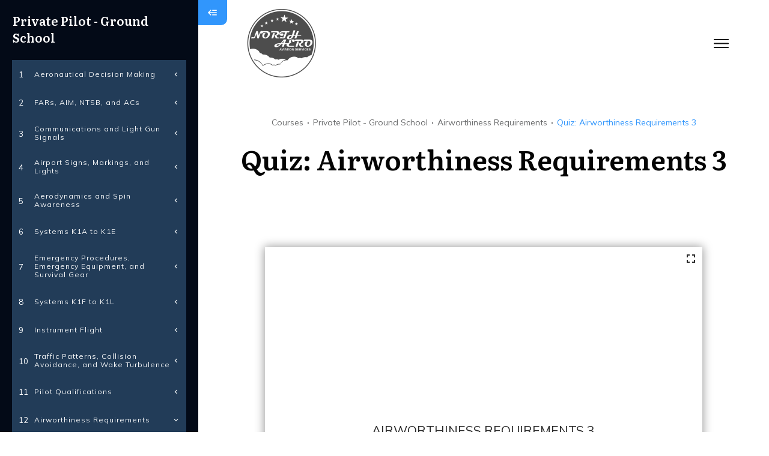

--- FILE ---
content_type: text/html; charset=UTF-8
request_url: https://www.flynorthaero.com/course/quiz-airworthiness-requirements-3/
body_size: 75036
content:
<!doctype html>
<html lang="en-US" >
	<head>
		<link rel="profile" href="https://gmpg.org/xfn/11">
		<meta charset="UTF-8">
		<meta name="viewport" content="width=device-width, initial-scale=1">

				<script type="text/javascript">
			window.flatStyles = window.flatStyles || ''

			window.lightspeedOptimizeStylesheet = function () {
				const currentStylesheet = document.querySelector( '.tcb-lightspeed-style:not([data-ls-optimized])' )

				if ( currentStylesheet ) {
					try {
						if ( currentStylesheet.sheet && currentStylesheet.sheet.cssRules ) {
							if ( window.flatStyles ) {
								if ( this.optimizing ) {
									setTimeout( window.lightspeedOptimizeStylesheet.bind( this ), 24 )
								} else {
									this.optimizing = true;

									let rulesIndex = 0;

									while ( rulesIndex < currentStylesheet.sheet.cssRules.length ) {
										const rule = currentStylesheet.sheet.cssRules[ rulesIndex ]
										/* remove rules that already exist in the page */
										if ( rule.type === CSSRule.STYLE_RULE && window.flatStyles.includes( `${rule.selectorText}{` ) ) {
											currentStylesheet.sheet.deleteRule( rulesIndex )
										} else {
											rulesIndex ++
										}
									}
									/* optimize, mark it such, move to the next file, append the styles we have until now */
									currentStylesheet.setAttribute( 'data-ls-optimized', '1' )

									window.flatStyles += currentStylesheet.innerHTML

									this.optimizing = false
								}
							} else {
								window.flatStyles = currentStylesheet.innerHTML
								currentStylesheet.setAttribute( 'data-ls-optimized', '1' )
							}
						}
					} catch ( error ) {
						console.warn( error )
					}

					if ( currentStylesheet.parentElement.tagName !== 'HEAD' ) {
						/* always make sure that those styles end up in the head */
						const stylesheetID = currentStylesheet.id;
						/**
						 * make sure that there is only one copy of the css
						 * e.g display CSS
						 */
						if ( ( ! stylesheetID || ( stylesheetID && ! document.querySelector( `head #${stylesheetID}` ) ) ) ) {
							document.head.prepend( currentStylesheet )
						} else {
							currentStylesheet.remove();
						}
					}
				}
			}

			window.lightspeedOptimizeFlat = function ( styleSheetElement ) {
				if ( document.querySelectorAll( 'link[href*="thrive_flat.css"]' ).length > 1 ) {
					/* disable this flat if we already have one */
					styleSheetElement.setAttribute( 'disabled', true )
				} else {
					/* if this is the first one, make sure he's in head */
					if ( styleSheetElement.parentElement.tagName !== 'HEAD' ) {
						document.head.append( styleSheetElement )
					}
				}
			}
		</script>
		<title>Quiz: Airworthiness Requirements 3 &#8211; North Aero, Inc</title>
<meta name='robots' content='max-image-preview:large' />
<script>window._wca = window._wca || [];</script>
<style type="text/css" id="tva-typography-reset">.tcb-style-wrap{font-family:-apple-system,BlinkMacSystemFont,"Segoe UI",Roboto,"Helvetica Neue",Arial,sans-serif,"Apple Color Emoji","Segoe UI Emoji","Segoe UI Symbol";font-size:1rem;font-weight:normal;line-height:1.5;text-align:left}.tcb-style-wrap p,.tcb-style-wrap li,.tcb-style-wrap blockquote,.tcb-style-wrap q,.tcb-style-wrap pre,.tcb-style-wrap code,.tcb-style-wrap kbd,.tcb-style-wrap samp{letter-spacing:normal;color:rgba(10,10,10,.85)}.tcb-style-wrap h1,.tcb-style-wrap h2,.tcb-style-wrap h3,.tcb-style-wrap h4,.tcb-style-wrap h5,.tcb-style-wrap h6{margin:0;padding:0 0 1rem 0;letter-spacing:normal}.tcb-style-wrap p{margin:0;padding:0 0 1rem 0}.tcb-style-wrap ol,.tcb-style-wrap ul,.tcb-style-wrap dl{margin-top:0;margin-bottom:1rem;padding-left:1rem}.tcb-style-wrap ol ol,.tcb-style-wrap ul ul,.tcb-style-wrap ol ul,.tcb-style-wrap ul ol{margin-bottom:0}.tcb-style-wrap blockquote{margin:12px 0}.tcb-style-wrap b,.tcb-style-wrap strong{font-weight:bold}.tcb-style-wrap a{color:#2d44c6;text-decoration:none;background-color:transparent;-webkit-text-decoration-skip:objects;letter-spacing:normal}.tcb-style-wrap a:hover{text-decoration:underline}.tcb-style-wrap pre,.tcb-style-wrap code,.tcb-style-wrap kbd,.tcb-style-wrap samp{margin:0;font-family:monospace,monospace;font-size:1em}.tcb-style-wrap pre{margin:12px 0;overflow:auto;-ms-overflow-style:scrollbar}.single-thrive_typography:before{content:none}</style><link rel='dns-prefetch' href='//www.flynorthaero.com' />
<link rel='dns-prefetch' href='//stats.wp.com' />
<link rel='dns-prefetch' href='//accounts.google.com' />
<link rel='dns-prefetch' href='//apis.google.com' />
<link rel='dns-prefetch' href='//www.googletagmanager.com' />
<link rel='preconnect' href='//i0.wp.com' />
<link rel='preconnect' href='//c0.wp.com' />
<link rel="alternate" type="application/rss+xml" title="North Aero, Inc &raquo; Feed" href="https://www.flynorthaero.com/feed/" />
<link rel="alternate" type="application/rss+xml" title="North Aero, Inc &raquo; Comments Feed" href="https://www.flynorthaero.com/comments/feed/" />
<link rel="alternate" title="oEmbed (JSON)" type="application/json+oembed" href="https://www.flynorthaero.com/wp-json/oembed/1.0/embed?url=https%3A%2F%2Fwww.flynorthaero.com%2Fcourse%2Fquiz-airworthiness-requirements-3%2F" />
<link rel="alternate" title="oEmbed (XML)" type="text/xml+oembed" href="https://www.flynorthaero.com/wp-json/oembed/1.0/embed?url=https%3A%2F%2Fwww.flynorthaero.com%2Fcourse%2Fquiz-airworthiness-requirements-3%2F&#038;format=xml" />
<style id='wp-img-auto-sizes-contain-inline-css' type='text/css'>
img:is([sizes=auto i],[sizes^="auto," i]){contain-intrinsic-size:3000px 1500px}
/*# sourceURL=wp-img-auto-sizes-contain-inline-css */
</style>
<link rel='stylesheet' id='jetpack_related-posts-css' href='https://c0.wp.com/p/jetpack/15.4/modules/related-posts/related-posts.css' type='text/css' media='all' />
<link rel='stylesheet' id='tve_style_family_tve_flt-css' href='https://www.flynorthaero.com/wp-content/plugins/thrive-visual-editor/editor/css/thrive_flat.css?ver=10.8.5' type='text/css' media='all' />
<style id='wp-emoji-styles-inline-css' type='text/css'>

	img.wp-smiley, img.emoji {
		display: inline !important;
		border: none !important;
		box-shadow: none !important;
		height: 1em !important;
		width: 1em !important;
		margin: 0 0.07em !important;
		vertical-align: -0.1em !important;
		background: none !important;
		padding: 0 !important;
	}
/*# sourceURL=wp-emoji-styles-inline-css */
</style>
<style id='wp-block-library-inline-css' type='text/css'>
:root{--wp-block-synced-color:#7a00df;--wp-block-synced-color--rgb:122,0,223;--wp-bound-block-color:var(--wp-block-synced-color);--wp-editor-canvas-background:#ddd;--wp-admin-theme-color:#007cba;--wp-admin-theme-color--rgb:0,124,186;--wp-admin-theme-color-darker-10:#006ba1;--wp-admin-theme-color-darker-10--rgb:0,107,160.5;--wp-admin-theme-color-darker-20:#005a87;--wp-admin-theme-color-darker-20--rgb:0,90,135;--wp-admin-border-width-focus:2px}@media (min-resolution:192dpi){:root{--wp-admin-border-width-focus:1.5px}}.wp-element-button{cursor:pointer}:root .has-very-light-gray-background-color{background-color:#eee}:root .has-very-dark-gray-background-color{background-color:#313131}:root .has-very-light-gray-color{color:#eee}:root .has-very-dark-gray-color{color:#313131}:root .has-vivid-green-cyan-to-vivid-cyan-blue-gradient-background{background:linear-gradient(135deg,#00d084,#0693e3)}:root .has-purple-crush-gradient-background{background:linear-gradient(135deg,#34e2e4,#4721fb 50%,#ab1dfe)}:root .has-hazy-dawn-gradient-background{background:linear-gradient(135deg,#faaca8,#dad0ec)}:root .has-subdued-olive-gradient-background{background:linear-gradient(135deg,#fafae1,#67a671)}:root .has-atomic-cream-gradient-background{background:linear-gradient(135deg,#fdd79a,#004a59)}:root .has-nightshade-gradient-background{background:linear-gradient(135deg,#330968,#31cdcf)}:root .has-midnight-gradient-background{background:linear-gradient(135deg,#020381,#2874fc)}:root{--wp--preset--font-size--normal:16px;--wp--preset--font-size--huge:42px}.has-regular-font-size{font-size:1em}.has-larger-font-size{font-size:2.625em}.has-normal-font-size{font-size:var(--wp--preset--font-size--normal)}.has-huge-font-size{font-size:var(--wp--preset--font-size--huge)}.has-text-align-center{text-align:center}.has-text-align-left{text-align:left}.has-text-align-right{text-align:right}.has-fit-text{white-space:nowrap!important}#end-resizable-editor-section{display:none}.aligncenter{clear:both}.items-justified-left{justify-content:flex-start}.items-justified-center{justify-content:center}.items-justified-right{justify-content:flex-end}.items-justified-space-between{justify-content:space-between}.screen-reader-text{border:0;clip-path:inset(50%);height:1px;margin:-1px;overflow:hidden;padding:0;position:absolute;width:1px;word-wrap:normal!important}.screen-reader-text:focus{background-color:#ddd;clip-path:none;color:#444;display:block;font-size:1em;height:auto;left:5px;line-height:normal;padding:15px 23px 14px;text-decoration:none;top:5px;width:auto;z-index:100000}html :where(.has-border-color){border-style:solid}html :where([style*=border-top-color]){border-top-style:solid}html :where([style*=border-right-color]){border-right-style:solid}html :where([style*=border-bottom-color]){border-bottom-style:solid}html :where([style*=border-left-color]){border-left-style:solid}html :where([style*=border-width]){border-style:solid}html :where([style*=border-top-width]){border-top-style:solid}html :where([style*=border-right-width]){border-right-style:solid}html :where([style*=border-bottom-width]){border-bottom-style:solid}html :where([style*=border-left-width]){border-left-style:solid}html :where(img[class*=wp-image-]){height:auto;max-width:100%}:where(figure){margin:0 0 1em}html :where(.is-position-sticky){--wp-admin--admin-bar--position-offset:var(--wp-admin--admin-bar--height,0px)}@media screen and (max-width:600px){html :where(.is-position-sticky){--wp-admin--admin-bar--position-offset:0px}}

/*# sourceURL=wp-block-library-inline-css */
</style><style id='global-styles-inline-css' type='text/css'>
:root{--wp--preset--aspect-ratio--square: 1;--wp--preset--aspect-ratio--4-3: 4/3;--wp--preset--aspect-ratio--3-4: 3/4;--wp--preset--aspect-ratio--3-2: 3/2;--wp--preset--aspect-ratio--2-3: 2/3;--wp--preset--aspect-ratio--16-9: 16/9;--wp--preset--aspect-ratio--9-16: 9/16;--wp--preset--color--black: #000000;--wp--preset--color--cyan-bluish-gray: #abb8c3;--wp--preset--color--white: #ffffff;--wp--preset--color--pale-pink: #f78da7;--wp--preset--color--vivid-red: #cf2e2e;--wp--preset--color--luminous-vivid-orange: #ff6900;--wp--preset--color--luminous-vivid-amber: #fcb900;--wp--preset--color--light-green-cyan: #7bdcb5;--wp--preset--color--vivid-green-cyan: #00d084;--wp--preset--color--pale-cyan-blue: #8ed1fc;--wp--preset--color--vivid-cyan-blue: #0693e3;--wp--preset--color--vivid-purple: #9b51e0;--wp--preset--gradient--vivid-cyan-blue-to-vivid-purple: linear-gradient(135deg,rgb(6,147,227) 0%,rgb(155,81,224) 100%);--wp--preset--gradient--light-green-cyan-to-vivid-green-cyan: linear-gradient(135deg,rgb(122,220,180) 0%,rgb(0,208,130) 100%);--wp--preset--gradient--luminous-vivid-amber-to-luminous-vivid-orange: linear-gradient(135deg,rgb(252,185,0) 0%,rgb(255,105,0) 100%);--wp--preset--gradient--luminous-vivid-orange-to-vivid-red: linear-gradient(135deg,rgb(255,105,0) 0%,rgb(207,46,46) 100%);--wp--preset--gradient--very-light-gray-to-cyan-bluish-gray: linear-gradient(135deg,rgb(238,238,238) 0%,rgb(169,184,195) 100%);--wp--preset--gradient--cool-to-warm-spectrum: linear-gradient(135deg,rgb(74,234,220) 0%,rgb(151,120,209) 20%,rgb(207,42,186) 40%,rgb(238,44,130) 60%,rgb(251,105,98) 80%,rgb(254,248,76) 100%);--wp--preset--gradient--blush-light-purple: linear-gradient(135deg,rgb(255,206,236) 0%,rgb(152,150,240) 100%);--wp--preset--gradient--blush-bordeaux: linear-gradient(135deg,rgb(254,205,165) 0%,rgb(254,45,45) 50%,rgb(107,0,62) 100%);--wp--preset--gradient--luminous-dusk: linear-gradient(135deg,rgb(255,203,112) 0%,rgb(199,81,192) 50%,rgb(65,88,208) 100%);--wp--preset--gradient--pale-ocean: linear-gradient(135deg,rgb(255,245,203) 0%,rgb(182,227,212) 50%,rgb(51,167,181) 100%);--wp--preset--gradient--electric-grass: linear-gradient(135deg,rgb(202,248,128) 0%,rgb(113,206,126) 100%);--wp--preset--gradient--midnight: linear-gradient(135deg,rgb(2,3,129) 0%,rgb(40,116,252) 100%);--wp--preset--font-size--small: 13px;--wp--preset--font-size--medium: 20px;--wp--preset--font-size--large: 36px;--wp--preset--font-size--x-large: 42px;--wp--preset--spacing--20: 0.44rem;--wp--preset--spacing--30: 0.67rem;--wp--preset--spacing--40: 1rem;--wp--preset--spacing--50: 1.5rem;--wp--preset--spacing--60: 2.25rem;--wp--preset--spacing--70: 3.38rem;--wp--preset--spacing--80: 5.06rem;--wp--preset--shadow--natural: 6px 6px 9px rgba(0, 0, 0, 0.2);--wp--preset--shadow--deep: 12px 12px 50px rgba(0, 0, 0, 0.4);--wp--preset--shadow--sharp: 6px 6px 0px rgba(0, 0, 0, 0.2);--wp--preset--shadow--outlined: 6px 6px 0px -3px rgb(255, 255, 255), 6px 6px rgb(0, 0, 0);--wp--preset--shadow--crisp: 6px 6px 0px rgb(0, 0, 0);}:where(.is-layout-flex){gap: 0.5em;}:where(.is-layout-grid){gap: 0.5em;}body .is-layout-flex{display: flex;}.is-layout-flex{flex-wrap: wrap;align-items: center;}.is-layout-flex > :is(*, div){margin: 0;}body .is-layout-grid{display: grid;}.is-layout-grid > :is(*, div){margin: 0;}:where(.wp-block-columns.is-layout-flex){gap: 2em;}:where(.wp-block-columns.is-layout-grid){gap: 2em;}:where(.wp-block-post-template.is-layout-flex){gap: 1.25em;}:where(.wp-block-post-template.is-layout-grid){gap: 1.25em;}.has-black-color{color: var(--wp--preset--color--black) !important;}.has-cyan-bluish-gray-color{color: var(--wp--preset--color--cyan-bluish-gray) !important;}.has-white-color{color: var(--wp--preset--color--white) !important;}.has-pale-pink-color{color: var(--wp--preset--color--pale-pink) !important;}.has-vivid-red-color{color: var(--wp--preset--color--vivid-red) !important;}.has-luminous-vivid-orange-color{color: var(--wp--preset--color--luminous-vivid-orange) !important;}.has-luminous-vivid-amber-color{color: var(--wp--preset--color--luminous-vivid-amber) !important;}.has-light-green-cyan-color{color: var(--wp--preset--color--light-green-cyan) !important;}.has-vivid-green-cyan-color{color: var(--wp--preset--color--vivid-green-cyan) !important;}.has-pale-cyan-blue-color{color: var(--wp--preset--color--pale-cyan-blue) !important;}.has-vivid-cyan-blue-color{color: var(--wp--preset--color--vivid-cyan-blue) !important;}.has-vivid-purple-color{color: var(--wp--preset--color--vivid-purple) !important;}.has-black-background-color{background-color: var(--wp--preset--color--black) !important;}.has-cyan-bluish-gray-background-color{background-color: var(--wp--preset--color--cyan-bluish-gray) !important;}.has-white-background-color{background-color: var(--wp--preset--color--white) !important;}.has-pale-pink-background-color{background-color: var(--wp--preset--color--pale-pink) !important;}.has-vivid-red-background-color{background-color: var(--wp--preset--color--vivid-red) !important;}.has-luminous-vivid-orange-background-color{background-color: var(--wp--preset--color--luminous-vivid-orange) !important;}.has-luminous-vivid-amber-background-color{background-color: var(--wp--preset--color--luminous-vivid-amber) !important;}.has-light-green-cyan-background-color{background-color: var(--wp--preset--color--light-green-cyan) !important;}.has-vivid-green-cyan-background-color{background-color: var(--wp--preset--color--vivid-green-cyan) !important;}.has-pale-cyan-blue-background-color{background-color: var(--wp--preset--color--pale-cyan-blue) !important;}.has-vivid-cyan-blue-background-color{background-color: var(--wp--preset--color--vivid-cyan-blue) !important;}.has-vivid-purple-background-color{background-color: var(--wp--preset--color--vivid-purple) !important;}.has-black-border-color{border-color: var(--wp--preset--color--black) !important;}.has-cyan-bluish-gray-border-color{border-color: var(--wp--preset--color--cyan-bluish-gray) !important;}.has-white-border-color{border-color: var(--wp--preset--color--white) !important;}.has-pale-pink-border-color{border-color: var(--wp--preset--color--pale-pink) !important;}.has-vivid-red-border-color{border-color: var(--wp--preset--color--vivid-red) !important;}.has-luminous-vivid-orange-border-color{border-color: var(--wp--preset--color--luminous-vivid-orange) !important;}.has-luminous-vivid-amber-border-color{border-color: var(--wp--preset--color--luminous-vivid-amber) !important;}.has-light-green-cyan-border-color{border-color: var(--wp--preset--color--light-green-cyan) !important;}.has-vivid-green-cyan-border-color{border-color: var(--wp--preset--color--vivid-green-cyan) !important;}.has-pale-cyan-blue-border-color{border-color: var(--wp--preset--color--pale-cyan-blue) !important;}.has-vivid-cyan-blue-border-color{border-color: var(--wp--preset--color--vivid-cyan-blue) !important;}.has-vivid-purple-border-color{border-color: var(--wp--preset--color--vivid-purple) !important;}.has-vivid-cyan-blue-to-vivid-purple-gradient-background{background: var(--wp--preset--gradient--vivid-cyan-blue-to-vivid-purple) !important;}.has-light-green-cyan-to-vivid-green-cyan-gradient-background{background: var(--wp--preset--gradient--light-green-cyan-to-vivid-green-cyan) !important;}.has-luminous-vivid-amber-to-luminous-vivid-orange-gradient-background{background: var(--wp--preset--gradient--luminous-vivid-amber-to-luminous-vivid-orange) !important;}.has-luminous-vivid-orange-to-vivid-red-gradient-background{background: var(--wp--preset--gradient--luminous-vivid-orange-to-vivid-red) !important;}.has-very-light-gray-to-cyan-bluish-gray-gradient-background{background: var(--wp--preset--gradient--very-light-gray-to-cyan-bluish-gray) !important;}.has-cool-to-warm-spectrum-gradient-background{background: var(--wp--preset--gradient--cool-to-warm-spectrum) !important;}.has-blush-light-purple-gradient-background{background: var(--wp--preset--gradient--blush-light-purple) !important;}.has-blush-bordeaux-gradient-background{background: var(--wp--preset--gradient--blush-bordeaux) !important;}.has-luminous-dusk-gradient-background{background: var(--wp--preset--gradient--luminous-dusk) !important;}.has-pale-ocean-gradient-background{background: var(--wp--preset--gradient--pale-ocean) !important;}.has-electric-grass-gradient-background{background: var(--wp--preset--gradient--electric-grass) !important;}.has-midnight-gradient-background{background: var(--wp--preset--gradient--midnight) !important;}.has-small-font-size{font-size: var(--wp--preset--font-size--small) !important;}.has-medium-font-size{font-size: var(--wp--preset--font-size--medium) !important;}.has-large-font-size{font-size: var(--wp--preset--font-size--large) !important;}.has-x-large-font-size{font-size: var(--wp--preset--font-size--x-large) !important;}
/*# sourceURL=global-styles-inline-css */
</style>

<style id='classic-theme-styles-inline-css' type='text/css'>
/*! This file is auto-generated */
.wp-block-button__link{color:#fff;background-color:#32373c;border-radius:9999px;box-shadow:none;text-decoration:none;padding:calc(.667em + 2px) calc(1.333em + 2px);font-size:1.125em}.wp-block-file__button{background:#32373c;color:#fff;text-decoration:none}
/*# sourceURL=/wp-includes/css/classic-themes.min.css */
</style>
<link rel='stylesheet' id='nlavstyles-css' href='https://www.flynorthaero.com/wp-content/plugins/netleader-aviator/css/nlavstyles.css' type='text/css' media='all' />
<link rel='stylesheet' id='quiz-maker-css' href='https://www.flynorthaero.com/wp-content/plugins/quiz-maker/public/css/quiz-maker-public.css?ver=8.7.3' type='text/css' media='all' />
<link rel='stylesheet' id='tve-ult-main-frame-css-css' href='https://www.flynorthaero.com/wp-content/plugins/thrive-ultimatum/tcb-bridge/assets/css/placeholders.css?ver=10.8.5' type='text/css' media='all' />
<link rel='stylesheet' id='thrive-theme-styles-css' href='https://www.flynorthaero.com/wp-content/themes/thrive-theme/inc/assets/dist/theme.css?ver=10.8.5' type='text/css' media='all' />
<link rel='stylesheet' id='woocommerce-layout-css' href='https://c0.wp.com/p/woocommerce/10.4.3/assets/css/woocommerce-layout.css' type='text/css' media='all' />
<style id='woocommerce-layout-inline-css' type='text/css'>

	.infinite-scroll .woocommerce-pagination {
		display: none;
	}
/*# sourceURL=woocommerce-layout-inline-css */
</style>
<link rel='stylesheet' id='woocommerce-smallscreen-css' href='https://c0.wp.com/p/woocommerce/10.4.3/assets/css/woocommerce-smallscreen.css' type='text/css' media='only screen and (max-width: 768px)' />
<link rel='stylesheet' id='woocommerce-general-css' href='https://c0.wp.com/p/woocommerce/10.4.3/assets/css/woocommerce.css' type='text/css' media='all' />
<style id='woocommerce-inline-inline-css' type='text/css'>
.woocommerce form .form-row .required { visibility: visible; }
/*# sourceURL=woocommerce-inline-inline-css */
</style>
<link rel='stylesheet' id='h5p-plugin-styles-css' href='https://www.flynorthaero.com/wp-content/plugins/h5p/h5p-php-library/styles/h5p.css?ver=1.16.2' type='text/css' media='all' />
<link rel='stylesheet' id='thrive-theme-woocommerce-css' href='https://www.flynorthaero.com/wp-content/themes/thrive-theme/inc/assets/dist/woocommerce.css?ver=10.8.5' type='text/css' media='all' />
<link rel='stylesheet' id='thrive-theme-css' href='https://www.flynorthaero.com/wp-content/themes/thrive-theme/style.css?ver=10.8.5' type='text/css' media='all' />
<link rel='stylesheet' id='thrive-template-css' href='//www.flynorthaero.com/wp-content/uploads/thrive/apprentice-template-1694125487.css?ver=10.8.5' type='text/css' media='all' />
<link rel='stylesheet' id='buttons-css' href='https://c0.wp.com/c/6.9/wp-includes/css/buttons.min.css' type='text/css' media='all' />
<link rel='stylesheet' id='dashicons-css' href='https://c0.wp.com/c/6.9/wp-includes/css/dashicons.min.css' type='text/css' media='all' />
<link rel='stylesheet' id='mediaelement-css' href='https://c0.wp.com/c/6.9/wp-includes/js/mediaelement/mediaelementplayer-legacy.min.css' type='text/css' media='all' />
<link rel='stylesheet' id='wp-mediaelement-css' href='https://c0.wp.com/c/6.9/wp-includes/js/mediaelement/wp-mediaelement.min.css' type='text/css' media='all' />
<link rel='stylesheet' id='media-views-css' href='https://c0.wp.com/c/6.9/wp-includes/css/media-views.min.css' type='text/css' media='all' />
<link rel='stylesheet' id='imgareaselect-css' href='https://c0.wp.com/c/6.9/wp-includes/js/imgareaselect/imgareaselect.css' type='text/css' media='all' />
<link rel='stylesheet' id='tva-syles-css-css' href='https://www.flynorthaero.com/wp-content/plugins/thrive-apprentice/css/styles.css?ver=10.8.5' type='text/css' media='all' />
<link rel='stylesheet' id='tva-animate-css-css' href='https://www.flynorthaero.com/wp-content/plugins/thrive-apprentice/css/animate.css?ver=10.8.5' type='text/css' media='all' />
<link rel='stylesheet' id='tva-scrollbar-css-css' href='https://www.flynorthaero.com/wp-content/plugins/thrive-apprentice/css/jquery.scrollbar.css?ver=10.8.5' type='text/css' media='all' />
<link rel='stylesheet' id='tva_tcb_style_frontend-css' href='https://www.flynorthaero.com/wp-content/plugins/thrive-apprentice/tcb-bridge/assets/css/frontend.css?ver=10.8.5' type='text/css' media='all' />
<link rel='stylesheet' id='tcm-front-styles-css-css' href='https://www.flynorthaero.com/wp-content/plugins/thrive-comments/assets/css/styles.css?ver=10.8.5' type='text/css' media='all' />
<link rel='stylesheet' id='wp-auth-check-css' href='https://c0.wp.com/c/6.9/wp-includes/css/wp-auth-check.min.css' type='text/css' media='all' />
<link rel='stylesheet' id='select2-css' href='https://c0.wp.com/p/woocommerce/10.4.3/assets/css/select2.css' type='text/css' media='all' />
<script type="text/javascript" id="jetpack_related-posts-js-extra">
/* <![CDATA[ */
var related_posts_js_options = {"post_heading":"h4"};
//# sourceURL=jetpack_related-posts-js-extra
/* ]]> */
</script>
<script type="text/javascript" src="https://c0.wp.com/p/jetpack/15.4/_inc/build/related-posts/related-posts.min.js" id="jetpack_related-posts-js"></script>
<script type="text/javascript" id="tho-header-js-js-extra">
/* <![CDATA[ */
var THO_Head = {"variations":[],"post_id":"924","element_tag":"thrive_headline","woo_tag":"tho_woo"};
//# sourceURL=tho-header-js-js-extra
/* ]]> */
</script>
<script type="text/javascript" src="https://www.flynorthaero.com/wp-content/plugins/thrive-headline-optimizer/frontend/js/header.min.js?ver=2.3.1" id="tho-header-js-js"></script>
<script type="text/javascript" src="https://c0.wp.com/c/6.9/wp-includes/js/jquery/jquery.min.js" id="jquery-core-js"></script>
<script type="text/javascript" src="https://c0.wp.com/c/6.9/wp-includes/js/jquery/jquery-migrate.min.js" id="jquery-migrate-js"></script>
<script type="text/javascript" src="https://c0.wp.com/c/6.9/wp-includes/js/jquery/ui/core.min.js" id="jquery-ui-core-js"></script>
<script type="text/javascript" src="https://c0.wp.com/c/6.9/wp-includes/js/jquery/ui/menu.min.js" id="jquery-ui-menu-js"></script>
<script type="text/javascript" src="https://c0.wp.com/c/6.9/wp-includes/js/dist/dom-ready.min.js" id="wp-dom-ready-js"></script>
<script type="text/javascript" src="https://c0.wp.com/c/6.9/wp-includes/js/dist/hooks.min.js" id="wp-hooks-js"></script>
<script type="text/javascript" src="https://c0.wp.com/c/6.9/wp-includes/js/dist/i18n.min.js" id="wp-i18n-js"></script>
<script type="text/javascript" id="wp-i18n-js-after">
/* <![CDATA[ */
wp.i18n.setLocaleData( { 'text direction\u0004ltr': [ 'ltr' ] } );
//# sourceURL=wp-i18n-js-after
/* ]]> */
</script>
<script type="text/javascript" src="https://c0.wp.com/c/6.9/wp-includes/js/dist/a11y.min.js" id="wp-a11y-js"></script>
<script type="text/javascript" src="https://c0.wp.com/c/6.9/wp-includes/js/jquery/ui/autocomplete.min.js" id="jquery-ui-autocomplete-js"></script>
<script type="text/javascript" src="https://c0.wp.com/c/6.9/wp-includes/js/imagesloaded.min.js" id="imagesloaded-js"></script>
<script type="text/javascript" src="https://c0.wp.com/c/6.9/wp-includes/js/masonry.min.js" id="masonry-js"></script>
<script type="text/javascript" src="https://c0.wp.com/c/6.9/wp-includes/js/jquery/jquery.masonry.min.js" id="jquery-masonry-js"></script>
<script type="text/javascript" id="tve_frontend-js-extra">
/* <![CDATA[ */
var tve_frontend_options = {"ajaxurl":"https://www.flynorthaero.com/wp-admin/admin-ajax.php","is_editor_page":"","page_events":[],"is_single":"1","social_fb_app_id":"","dash_url":"https://www.flynorthaero.com/wp-content/themes/thrive-theme/thrive-dashboard","queried_object":{"ID":924,"post_author":"3"},"query_vars":{"page":"","tva_lesson":"quiz-airworthiness-requirements-3","post_type":"tva_lesson","name":"quiz-airworthiness-requirements-3","certificate_u":""},"$_POST":[],"translations":{"Copy":"Copy","empty_username":"ERROR: The username field is empty.","empty_password":"ERROR: The password field is empty.","empty_login":"ERROR: Enter a username or email address.","min_chars":"At least %s characters are needed","no_headings":"No headings found","registration_err":{"required_field":"\u003Cstrong\u003EError\u003C/strong\u003E: This field is required","required_email":"\u003Cstrong\u003EError\u003C/strong\u003E: Please type your email address","invalid_email":"\u003Cstrong\u003EError\u003C/strong\u003E: The email address isn&#8217;t correct","passwordmismatch":"\u003Cstrong\u003EError\u003C/strong\u003E: Password mismatch"}},"routes":{"posts":"https://www.flynorthaero.com/wp-json/tcb/v1/posts","video_reporting":"https://www.flynorthaero.com/wp-json/tcb/v1/video-reporting","courses":"https://www.flynorthaero.com/wp-json/tva/v1/course_list_element","certificate_search":"https://www.flynorthaero.com/wp-json/tva/v1/certificate/search","assessments":"https://www.flynorthaero.com/wp-json/tva/v1/user/assessment"},"nonce":"e31ecd0b87","allow_video_src":"","google_client_id":null,"google_api_key":null,"facebook_app_id":null,"lead_generation_custom_tag_apis":["activecampaign","aweber","convertkit","drip","klicktipp","mailchimp","sendlane","zapier"],"post_request_data":[],"user_profile_nonce":"16565b90e4","ip":"18.118.18.221","current_user":[],"post_id":"924","post_title":"Quiz: Airworthiness Requirements 3","post_type":"tva_lesson","post_url":"https://www.flynorthaero.com/course/quiz-airworthiness-requirements-3/","is_lp":"","woo_rest_routes":{"shop":"https://www.flynorthaero.com/wp-json/tcb/v1/woo/render_shop","product_categories":"https://www.flynorthaero.com/wp-json/tcb/v1/woo/render_product_categories","product_variations":"https://www.flynorthaero.com/wp-json/tcb/v1/woo/variations"},"conditional_display":{"is_tooltip_dismissed":false},"woocommerce_related_plugins":{"product_addons":false}};
//# sourceURL=tve_frontend-js-extra
/* ]]> */
</script>
<script type="text/javascript" src="https://www.flynorthaero.com/wp-content/plugins/thrive-visual-editor/editor/js/dist/modules/general.min.js?ver=10.8.5" id="tve_frontend-js"></script>
<script type="text/javascript" src="https://c0.wp.com/p/woocommerce/10.4.3/assets/js/jquery-blockui/jquery.blockUI.min.js" id="wc-jquery-blockui-js" defer="defer" data-wp-strategy="defer"></script>
<script type="text/javascript" id="wc-add-to-cart-js-extra">
/* <![CDATA[ */
var wc_add_to_cart_params = {"ajax_url":"/wp-admin/admin-ajax.php","wc_ajax_url":"/?wc-ajax=%%endpoint%%","i18n_view_cart":"View cart","cart_url":"https://www.flynorthaero.com/cart/","is_cart":"","cart_redirect_after_add":"no"};
//# sourceURL=wc-add-to-cart-js-extra
/* ]]> */
</script>
<script type="text/javascript" src="https://c0.wp.com/p/woocommerce/10.4.3/assets/js/frontend/add-to-cart.min.js" id="wc-add-to-cart-js" defer="defer" data-wp-strategy="defer"></script>
<script type="text/javascript" src="https://c0.wp.com/p/woocommerce/10.4.3/assets/js/js-cookie/js.cookie.min.js" id="wc-js-cookie-js" defer="defer" data-wp-strategy="defer"></script>
<script type="text/javascript" id="wc-cart-fragments-js-extra">
/* <![CDATA[ */
var wc_cart_fragments_params = {"ajax_url":"/wp-admin/admin-ajax.php","wc_ajax_url":"/?wc-ajax=%%endpoint%%","cart_hash_key":"wc_cart_hash_3270a0faad24b9026b8b34adba8a0e6e","fragment_name":"wc_fragments_3270a0faad24b9026b8b34adba8a0e6e","request_timeout":"5000"};
//# sourceURL=wc-cart-fragments-js-extra
/* ]]> */
</script>
<script type="text/javascript" src="https://c0.wp.com/p/woocommerce/10.4.3/assets/js/frontend/cart-fragments.min.js" id="wc-cart-fragments-js" defer="defer" data-wp-strategy="defer"></script>
<script type="text/javascript" id="woocommerce-js-extra">
/* <![CDATA[ */
var woocommerce_params = {"ajax_url":"/wp-admin/admin-ajax.php","wc_ajax_url":"/?wc-ajax=%%endpoint%%","i18n_password_show":"Show password","i18n_password_hide":"Hide password"};
//# sourceURL=woocommerce-js-extra
/* ]]> */
</script>
<script type="text/javascript" src="https://c0.wp.com/p/woocommerce/10.4.3/assets/js/frontend/woocommerce.min.js" id="woocommerce-js" defer="defer" data-wp-strategy="defer"></script>
<script type="text/javascript" id="WCPAY_ASSETS-js-extra">
/* <![CDATA[ */
var wcpayAssets = {"url":"https://www.flynorthaero.com/wp-content/plugins/woocommerce-payments/dist/"};
//# sourceURL=WCPAY_ASSETS-js-extra
/* ]]> */
</script>
<script type="text/javascript" src="https://stats.wp.com/s-202604.js" id="woocommerce-analytics-js" defer="defer" data-wp-strategy="defer"></script>
<script type="text/javascript" id="theme-frontend-js-extra">
/* <![CDATA[ */
var thrive_front_localize = {"comments_form":{"error_defaults":{"email":"Email address invalid","url":"Website address invalid","required":"Required field missing"}},"routes":{"posts":"https://www.flynorthaero.com/wp-json/tcb/v1/posts","frontend":"https://www.flynorthaero.com/wp-json/ttb/v1/frontend"},"tar_post_url":"?tve=true&action=architect&from_theme=1","is_editor":"","ID":"203","template_url":"?tve=true&action=architect&tva_skin_id=11&from_tar=924","pagination_url":{"template":"https://www.flynorthaero.com/course/quiz-airworthiness-requirements-3/page/[thrive_page_number]/","base":"https://www.flynorthaero.com/course/quiz-airworthiness-requirements-3/"},"sidebar_visibility":[],"is_singular":"1","is_user_logged_in":""};
//# sourceURL=theme-frontend-js-extra
/* ]]> */
</script>
<script type="text/javascript" src="https://www.flynorthaero.com/wp-content/themes/thrive-theme/inc/assets/dist/frontend.min.js?ver=10.8.5" id="theme-frontend-js"></script>
<script type="text/javascript" src="https://c0.wp.com/c/6.9/wp-includes/js/plupload/moxie.min.js" id="moxiejs-js"></script>

<!-- Google tag (gtag.js) snippet added by Site Kit -->
<!-- Google Analytics snippet added by Site Kit -->
<script type="text/javascript" src="https://www.googletagmanager.com/gtag/js?id=G-EHEHDXJGZR" id="google_gtagjs-js" async></script>
<script type="text/javascript" id="google_gtagjs-js-after">
/* <![CDATA[ */
window.dataLayer = window.dataLayer || [];function gtag(){dataLayer.push(arguments);}
gtag("set","linker",{"domains":["www.flynorthaero.com"]});
gtag("js", new Date());
gtag("set", "developer_id.dZTNiMT", true);
gtag("config", "G-EHEHDXJGZR");
//# sourceURL=google_gtagjs-js-after
/* ]]> */
</script>
<script type="text/javascript" id="utils-js-extra">
/* <![CDATA[ */
var userSettings = {"url":"/","uid":"0","time":"1768991631","secure":"1"};
//# sourceURL=utils-js-extra
/* ]]> */
</script>
<script type="text/javascript" src="https://c0.wp.com/c/6.9/wp-includes/js/utils.min.js" id="utils-js"></script>
<script type="text/javascript" src="https://www.flynorthaero.com/wp-content/plugins/thrive-comments/assets/js/libs-frontend.min.js?ver=10.8.5" id="libs-frontend-js"></script>
<script type="text/javascript" src="https://c0.wp.com/p/woocommerce/10.4.3/assets/js/selectWoo/selectWoo.full.min.js" id="selectWoo-js" defer="defer" data-wp-strategy="defer"></script>
<link rel="https://api.w.org/" href="https://www.flynorthaero.com/wp-json/" /><link rel="alternate" title="JSON" type="application/json" href="https://www.flynorthaero.com/wp-json/wp/v2/tva_lesson/924" /><link rel="EditURI" type="application/rsd+xml" title="RSD" href="https://www.flynorthaero.com/xmlrpc.php?rsd" />
<meta name="generator" content="WordPress 6.9" />
<meta name="generator" content="WooCommerce 10.4.3" />
<link rel="canonical" href="https://www.flynorthaero.com/course/quiz-airworthiness-requirements-3/" />
<link rel='shortlink' href='https://www.flynorthaero.com/?p=924' />
<meta name="generator" content="Site Kit by Google 1.170.0" /><style>

    /* for unique landing page accent color values,  put any new css added here inside tcb-bridge/js/editor */

    /* accent color */
    #thrive-comments .tcm-color-ac,
    #thrive-comments .tcm-color-ac span {
        color: #03a9f4;
    }

    /* accent color background */
    #thrive-comments .tcm-background-color-ac,
    #thrive-comments .tcm-background-color-ac-h:hover span,
    #thrive-comments .tcm-background-color-ac-active:active {
        background-color: #03a9f4    }

    /* accent color border */
    #thrive-comments .tcm-border-color-ac {
        border-color: #03a9f4;
        outline: none;
    }

    #thrive-comments .tcm-border-color-ac-h:hover {
        border-color: #03a9f4;
    }

    #thrive-comments .tcm-border-bottom-color-ac {
        border-bottom-color: #03a9f4;
    }

    /* accent color fill*/
    #thrive-comments .tcm-svg-fill-ac {
        fill: #03a9f4;
    }

    /* accent color for general elements */

    /* inputs */
    #thrive-comments textarea:focus,
    #thrive-comments input:focus {
        border-color: #03a9f4;
        box-shadow: inset 0 0 3px#03a9f4;
    }

    /* links */
    #thrive-comments a {
        color: #03a9f4;
    }

    /*
	* buttons and login links
	* using id to override the default css border-bottom
	*/
    #thrive-comments button,
    #thrive-comments #tcm-login-up,
    #thrive-comments #tcm-login-down {
        color: #03a9f4;
        border-color: #03a9f4;
    }

    /* general buttons hover and active functionality */
    #thrive-comments button:hover,
    #thrive-comments button:focus,
    #thrive-comments button:active {
        background-color: #03a9f4    }

</style>
<style type="text/css" id="tve_global_variables">:root{--tcb-background-author-image:url(https://secure.gravatar.com/avatar/33a2a34587554cd3b5ad3db121740c17?s=256&d=mm&r=g);--tcb-background-user-image:url();--tcb-background-featured-image-thumbnail:url(https://www.flynorthaero.com/wp-content/plugins/thrive-visual-editor/editor/css/images/featured_image.png);--tcb-skin-color-0:hsla(var(--tcb-theme-main-master-h,52), var(--tcb-theme-main-master-s,100%), var(--tcb-theme-main-master-l,59%), var(--tcb-theme-main-master-a,1));--tcb-skin-color-0-h:var(--tcb-theme-main-master-h,52);--tcb-skin-color-0-s:var(--tcb-theme-main-master-s,100%);--tcb-skin-color-0-l:var(--tcb-theme-main-master-l,59%);--tcb-skin-color-0-a:var(--tcb-theme-main-master-a,1);--tcb-skin-color-1:hsla(calc(var(--tcb-theme-main-master-h,52) - 0 ), calc(var(--tcb-theme-main-master-s,100%) - 20% ), calc(var(--tcb-theme-main-master-l,59%) - 4% ), 0.5);--tcb-skin-color-1-h:calc(var(--tcb-theme-main-master-h,52) - 0 );--tcb-skin-color-1-s:calc(var(--tcb-theme-main-master-s,100%) - 20% );--tcb-skin-color-1-l:calc(var(--tcb-theme-main-master-l,59%) - 4% );--tcb-skin-color-1-a:0.5;--tcb-skin-color-2:rgb(248, 248, 248);--tcb-skin-color-2-h:0;--tcb-skin-color-2-s:0%;--tcb-skin-color-2-l:97%;--tcb-skin-color-2-a:1;--tcb-skin-color-3:hsla(calc(var(--tcb-theme-main-master-h,52) + 30 ), 85%, 13%, 1);--tcb-skin-color-3-h:calc(var(--tcb-theme-main-master-h,52) + 30 );--tcb-skin-color-3-s:85%;--tcb-skin-color-3-l:13%;--tcb-skin-color-3-a:1;--tcb-skin-color-4:rgb(12, 17, 21);--tcb-skin-color-4-h:206;--tcb-skin-color-4-s:27%;--tcb-skin-color-4-l:6%;--tcb-skin-color-4-a:1;--tcb-skin-color-5:rgb(106, 107, 108);--tcb-skin-color-5-h:210;--tcb-skin-color-5-s:0%;--tcb-skin-color-5-l:41%;--tcb-skin-color-5-a:1;--tcb-skin-color-8:hsla(calc(var(--tcb-theme-main-master-h,52) - 0 ), calc(var(--tcb-theme-main-master-s,100%) - 20% ), calc(var(--tcb-theme-main-master-l,59%) - 4% ), 0.18);--tcb-skin-color-8-h:calc(var(--tcb-theme-main-master-h,52) - 0 );--tcb-skin-color-8-s:calc(var(--tcb-theme-main-master-s,100%) - 20% );--tcb-skin-color-8-l:calc(var(--tcb-theme-main-master-l,59%) - 4% );--tcb-skin-color-8-a:0.18;--tcb-skin-color-9:hsla(calc(var(--tcb-theme-main-master-h,52) - 3 ), 56%, 96%, 1);--tcb-skin-color-9-h:calc(var(--tcb-theme-main-master-h,52) - 3 );--tcb-skin-color-9-s:56%;--tcb-skin-color-9-l:96%;--tcb-skin-color-9-a:1;--tcb-skin-color-10:hsla(calc(var(--tcb-theme-main-master-h,52) - 21 ), 100%, 81%, 1);--tcb-skin-color-10-h:calc(var(--tcb-theme-main-master-h,52) - 21 );--tcb-skin-color-10-s:100%;--tcb-skin-color-10-l:81%;--tcb-skin-color-10-a:1;--tcb-skin-color-13:hsla(calc(var(--tcb-theme-main-master-h,52) - 0 ), calc(var(--tcb-theme-main-master-s,100%) - 20% ), calc(var(--tcb-theme-main-master-l,59%) - 23% ), 0.5);--tcb-skin-color-13-h:calc(var(--tcb-theme-main-master-h,52) - 0 );--tcb-skin-color-13-s:calc(var(--tcb-theme-main-master-s,100%) - 20% );--tcb-skin-color-13-l:calc(var(--tcb-theme-main-master-l,59%) - 23% );--tcb-skin-color-13-a:0.5;--tcb-skin-color-14:rgb(230, 230, 230);--tcb-skin-color-14-h:0;--tcb-skin-color-14-s:0%;--tcb-skin-color-14-l:90%;--tcb-skin-color-14-a:1;--tcb-skin-color-16:hsla(calc(var(--tcb-theme-main-master-h,52) - 0 ), 3%, 36%, 1);--tcb-skin-color-16-h:calc(var(--tcb-theme-main-master-h,52) - 0 );--tcb-skin-color-16-s:3%;--tcb-skin-color-16-l:36%;--tcb-skin-color-16-a:1;--tcb-skin-color-18:hsla(calc(var(--tcb-theme-main-master-h,52) - 1 ), calc(var(--tcb-theme-main-master-s,100%) - 21% ), calc(var(--tcb-theme-main-master-l,59%) - 5% ), 0.8);--tcb-skin-color-18-h:calc(var(--tcb-theme-main-master-h,52) - 1 );--tcb-skin-color-18-s:calc(var(--tcb-theme-main-master-s,100%) - 21% );--tcb-skin-color-18-l:calc(var(--tcb-theme-main-master-l,59%) - 5% );--tcb-skin-color-18-a:0.8;--tcb-skin-color-19:hsla(calc(var(--tcb-theme-main-master-h,52) - 3 ), 56%, 96%, 0.85);--tcb-skin-color-19-h:calc(var(--tcb-theme-main-master-h,52) - 3 );--tcb-skin-color-19-s:56%;--tcb-skin-color-19-l:96%;--tcb-skin-color-19-a:0.85;--tcb-skin-color-20:hsla(calc(var(--tcb-theme-main-master-h,52) - 3 ), 56%, 96%, 0.9);--tcb-skin-color-20-h:calc(var(--tcb-theme-main-master-h,52) - 3 );--tcb-skin-color-20-s:56%;--tcb-skin-color-20-l:96%;--tcb-skin-color-20-a:0.9;--tcb-skin-color-21:hsla(calc(var(--tcb-theme-main-master-h,52) - 210 ), calc(var(--tcb-theme-main-master-s,100%) - 100% ), calc(var(--tcb-theme-main-master-l,59%) + 41% ), 1);--tcb-skin-color-21-h:calc(var(--tcb-theme-main-master-h,52) - 210 );--tcb-skin-color-21-s:calc(var(--tcb-theme-main-master-s,100%) - 100% );--tcb-skin-color-21-l:calc(var(--tcb-theme-main-master-l,59%) + 41% );--tcb-skin-color-21-a:1;--tcb-skin-color-22:rgb(255, 255, 255);--tcb-skin-color-22-h:0;--tcb-skin-color-22-s:0%;--tcb-skin-color-22-l:100%;--tcb-skin-color-22-a:1;--tcb-skin-color-23:rgb(32, 65, 71);--tcb-skin-color-23-h:189;--tcb-skin-color-23-s:37%;--tcb-skin-color-23-l:20%;--tcb-skin-color-23-a:1;--tcb-skin-color-24:rgb(59, 59, 59);--tcb-skin-color-24-h:0;--tcb-skin-color-24-s:0%;--tcb-skin-color-24-l:23%;--tcb-skin-color-24-a:1;--tcb-skin-color-25:hsla(calc(var(--tcb-theme-main-master-h,52) - 0 ), calc(var(--tcb-theme-main-master-s,100%) - 17% ), calc(var(--tcb-theme-main-master-l,59%) + 4% ), 0.04);--tcb-skin-color-25-h:calc(var(--tcb-theme-main-master-h,52) - 0 );--tcb-skin-color-25-s:calc(var(--tcb-theme-main-master-s,100%) - 17% );--tcb-skin-color-25-l:calc(var(--tcb-theme-main-master-l,59%) + 4% );--tcb-skin-color-25-a:0.04;--tcb-skin-color-26:hsla(calc(var(--tcb-theme-main-master-h,52) + 1 ), calc(var(--tcb-theme-main-master-s,100%) - 16% ), calc(var(--tcb-theme-main-master-l,59%) + 5% ), 0.12);--tcb-skin-color-26-h:calc(var(--tcb-theme-main-master-h,52) + 1 );--tcb-skin-color-26-s:calc(var(--tcb-theme-main-master-s,100%) - 16% );--tcb-skin-color-26-l:calc(var(--tcb-theme-main-master-l,59%) + 5% );--tcb-skin-color-26-a:0.12;--tcb-skin-color-27:hsla(calc(var(--tcb-theme-main-master-h,52) + 10 ), calc(var(--tcb-theme-main-master-s,100%) - 16% ), calc(var(--tcb-theme-main-master-l,59%) + 13% ), 1);--tcb-skin-color-27-h:calc(var(--tcb-theme-main-master-h,52) + 10 );--tcb-skin-color-27-s:calc(var(--tcb-theme-main-master-s,100%) - 16% );--tcb-skin-color-27-l:calc(var(--tcb-theme-main-master-l,59%) + 13% );--tcb-skin-color-27-a:1;--tcb-skin-color-28:hsla(calc(var(--tcb-theme-main-master-h,52) + 2 ), 43%, 82%, 1);--tcb-skin-color-28-h:calc(var(--tcb-theme-main-master-h,52) + 2 );--tcb-skin-color-28-s:43%;--tcb-skin-color-28-l:82%;--tcb-skin-color-28-a:1;--tcb-skin-color-29:hsla(calc(var(--tcb-theme-main-master-h,52) - 0 ), calc(var(--tcb-theme-main-master-s,100%) - 16% ), calc(var(--tcb-theme-main-master-l,59%) + 6% ), 0.4);--tcb-skin-color-29-h:calc(var(--tcb-theme-main-master-h,52) - 0 );--tcb-skin-color-29-s:calc(var(--tcb-theme-main-master-s,100%) - 16% );--tcb-skin-color-29-l:calc(var(--tcb-theme-main-master-l,59%) + 6% );--tcb-skin-color-29-a:0.4;--tcb-skin-color-30:hsla(calc(var(--tcb-theme-main-master-h,52) - 1 ), calc(var(--tcb-theme-main-master-s,100%) - 17% ), calc(var(--tcb-theme-main-master-l,59%) + 4% ), 0.85);--tcb-skin-color-30-h:calc(var(--tcb-theme-main-master-h,52) - 1 );--tcb-skin-color-30-s:calc(var(--tcb-theme-main-master-s,100%) - 17% );--tcb-skin-color-30-l:calc(var(--tcb-theme-main-master-l,59%) + 4% );--tcb-skin-color-30-a:0.85;--tcb-main-master-h:38;--tcb-main-master-s:100%;--tcb-main-master-l:54%;--tcb-main-master-a:1;--tcb-theme-main-master-h:38;--tcb-theme-main-master-s:100%;--tcb-theme-main-master-l:54%;--tcb-theme-main-master-a:1;--tva-skin-color-0:hsla(calc(var(--tva-main-master-h,210) + 1 ), calc(var(--tva-main-master-s,77%) - 33% ), calc(var(--tva-main-master-l,54%) - 2% ), 1);--tva-skin-color-0-h:calc(var(--tva-main-master-h,210) + 1 );--tva-skin-color-0-s:calc(var(--tva-main-master-s,77%) - 33% );--tva-skin-color-0-l:calc(var(--tva-main-master-l,54%) - 2% );--tva-skin-color-0-a:1;--tva-skin-color-1:hsla(calc(var(--tva-main-master-h,210) - 2 ), 82%, 89%, 1);--tva-skin-color-1-h:calc(var(--tva-main-master-h,210) - 2 );--tva-skin-color-1-s:82%;--tva-skin-color-1-l:89%;--tva-skin-color-1-a:1;--tva-skin-color-4:hsla(var(--tva-main-master-h,210), var(--tva-main-master-s,77%), var(--tva-main-master-l,54%), 1);--tva-skin-color-4-h:var(--tva-main-master-h,210);--tva-skin-color-4-s:var(--tva-main-master-s,77%);--tva-skin-color-4-l:var(--tva-main-master-l,54%);--tva-skin-color-4-a:1;--tva-skin-color-5:hsla(calc(var(--tva-main-master-h,210) - 0 ), calc(var(--tva-main-master-s,77%) + 18% ), calc(var(--tva-main-master-l,54%) + 14% ), 0.9);--tva-skin-color-5-h:calc(var(--tva-main-master-h,210) - 0 );--tva-skin-color-5-s:calc(var(--tva-main-master-s,77%) + 18% );--tva-skin-color-5-l:calc(var(--tva-main-master-l,54%) + 14% );--tva-skin-color-5-a:0.9;--tva-skin-color-7:hsla(calc(var(--tva-main-master-h,210) - 0 ), 28%, 97%, 1);--tva-skin-color-7-h:calc(var(--tva-main-master-h,210) - 0 );--tva-skin-color-7-s:28%;--tva-skin-color-7-l:97%;--tva-skin-color-7-a:1;--tva-skin-color-8:hsla(calc(var(--tva-main-master-h,210) - 0 ), 28%, 97%, 0.95);--tva-skin-color-8-h:calc(var(--tva-main-master-h,210) - 0 );--tva-skin-color-8-s:28%;--tva-skin-color-8-l:97%;--tva-skin-color-8-a:0.95;--tva-skin-color-9:hsla(calc(var(--tva-main-master-h,210) + 9 ), calc(var(--tva-main-master-s,77%) + 5% ), calc(var(--tva-main-master-l,54%) + 16% ), 1);--tva-skin-color-9-h:calc(var(--tva-main-master-h,210) + 9 );--tva-skin-color-9-s:calc(var(--tva-main-master-s,77%) + 5% );--tva-skin-color-9-l:calc(var(--tva-main-master-l,54%) + 16% );--tva-skin-color-9-a:1;--tva-skin-color-10:hsla(calc(var(--tva-main-master-h,210) - 0 ), calc(var(--tva-main-master-s,77%) + 5% ), calc(var(--tva-main-master-l,54%) + 8% ), 0.12);--tva-skin-color-10-h:calc(var(--tva-main-master-h,210) - 0 );--tva-skin-color-10-s:calc(var(--tva-main-master-s,77%) + 5% );--tva-skin-color-10-l:calc(var(--tva-main-master-l,54%) + 8% );--tva-skin-color-10-a:0.12;--tva-skin-color-11:rgb(4, 4, 4);--tva-skin-color-11-h:0;--tva-skin-color-11-s:0%;--tva-skin-color-11-l:1%;--tva-skin-color-11-a:1;--tva-skin-color-12:rgb(34, 34, 34);--tva-skin-color-12-h:0;--tva-skin-color-12-s:0%;--tva-skin-color-12-l:13%;--tva-skin-color-12-a:1;--tva-skin-color-13:rgba(0, 0, 0, 0.05);--tva-skin-color-13-h:0;--tva-skin-color-13-s:0%;--tva-skin-color-13-l:0%;--tva-skin-color-13-a:0.05;--tva-skin-color-14:hsla(calc(var(--tva-main-master-h,210) - 0 ), calc(var(--tva-main-master-s,77%) + 4% ), calc(var(--tva-main-master-l,54%) + 7% ), 0.05);--tva-skin-color-14-h:calc(var(--tva-main-master-h,210) - 0 );--tva-skin-color-14-s:calc(var(--tva-main-master-s,77%) + 4% );--tva-skin-color-14-l:calc(var(--tva-main-master-l,54%) + 7% );--tva-skin-color-14-a:0.05;--tva-skin-color-15:hsla(calc(var(--tva-main-master-h,210) + 1 ), 44%, 24%, 1);--tva-skin-color-15-h:calc(var(--tva-main-master-h,210) + 1 );--tva-skin-color-15-s:44%;--tva-skin-color-15-l:24%;--tva-skin-color-15-a:1;--tcb-main-master-h:210;--tcb-main-master-s:97%;--tcb-main-master-l:59%;--tcb-main-master-a:1;--tva-main-master-h:210;--tva-main-master-s:97%;--tva-main-master-l:59%;--tva-main-master-a:1;--tcb-dynamic-color-topic-color:#00c1ef;--tcb-dynamic-color-topic-color-h:191;--tcb-dynamic-color-topic-color-s:100%;--tcb-dynamic-color-topic-color-l:46%;--tcb-dynamic-color-topic-color-a:1;--tcb-dynamic-color-label-color:#FFF;--tcb-dynamic-color-label-color-h:0;--tcb-dynamic-color-label-color-s:0%;--tcb-dynamic-color-label-color-l:100%;--tcb-dynamic-color-label-color-a:1;--tcb-dynamic-background-url-visual-edit-course-image:url("https://www.flynorthaero.com/wp-content/plugins/thrive-visual-editor/editor/css/images/featured_image.png");--tcb-dynamic-background-url-visual-edit-course-author:url("https://secure.gravatar.com/avatar/33a2a34587554cd3b5ad3db121740c17?s=256&d=mm&r=g");}</style>	<style>img#wpstats{display:none}</style>
		<!-- Global site tag (gtag.js) - Google Ads: 10954193189 -->
<script async src="https://www.googletagmanager.com/gtag/js?id=AW-10954193189"></script>
<script>
  window.dataLayer = window.dataLayer || [];
  function gtag(){dataLayer.push(arguments);}
  gtag('js', new Date());

  gtag('config', 'AW-10954193189');
</script>
<!-- Event snippet for Website traffic conversion page -->
<script>
  gtag('event', 'conversion', {'send_to': 'AW-10954193189/WXq5COrto9kDEKXyruco'});
</script>

<!-- Google tag (gtag.js) -->
<script async src="https://www.googletagmanager.com/gtag/js?id=G-G7K61X9JWE"></script>
<script>
  window.dataLayer = window.dataLayer || [];
  function gtag(){dataLayer.push(arguments);}
  gtag('js', new Date());

  gtag('config', 'G-G7K61X9JWE');
</script>
<style id="thrive-template-css" type="text/css">@media (min-width: 300px){.tve-theme-203 #wrapper{--header-background-width:100%;--footer-background-width:100%;--top-background-width:100%;--top-content-width:100%;--bottom-background-width:100%;--header-content-width:1000px;background-color: rgb(255,255,255) !important;--background-color:rgb(255,255,255) !important;--tve-applied-background-color:rgb(255,255,255) !important;}:not(#layout) .tve-theme-203 #wrapper{--layout-content-width:800px;--layout-background-width:800px;}.tve-theme-203 #content .main-content-background{background-color: rgb(255,255,255) !important;--background-color:rgb(255,255,255) !important;--tve-applied-background-color:rgb(255,255,255) !important;}.tve-theme-203 #content{padding: 0px !important;}.tve-theme-203 .tve-off-screen-sidebar-trigger{--tve-border-width:0px;--tve-border-bottom-right-radius:10px;border-bottom-right-radius: 10px;overflow: hidden;font-size: 18px !important;box-shadow: none !important;--tve-applied-box-shadow:none !important;margin-top: 0px !important;background-color: var(--tva-skin-color-4) !important;--background-color:var(--tva-skin-color-4) !important;--tve-applied-background-color:var$(--tva-skin-color-4) !important;border: none !important;--tve-applied-border:none !important;color: rgb(255,255,255) !important;--tve-applied-color:rgb(255,255,255) !important;padding: 2px 15px 3px !important;margin-left: 0px !important;}.tve-theme-203 .top-section [data-css="tve-u-179a893d8d0"] .thrive-breadcrumb-path a{--tcb-applied-color:rgb(106,107,108);text-transform: var(--tve-text-transform,capitalize) !important;color: var(--tve-color,rgb(106,107,108)) !important;--tve-applied-color:var$(--tve-color,rgb(106,107,108)) !important;}.tve-theme-203 .top-section [data-css="tve-u-179a893d8d0"] .thrive-breadcrumb-path{font-size: 14px;color: rgb(106,107,108);--tve-applied-color:rgb(106,107,108);--g-regular-weight:400;--g-bold-weight:500;--tve-text-transform:capitalize;--tve-color:rgb(106,107,108);--tve-applied---tve-color:rgb(106,107,108);padding-bottom: 0px !important;}.tve-theme-203 .top-section [data-css="tve-u-179a893d8d0"] .thrive-breadcrumb-leaf{font-size: 14px;color: rgb(106,107,108);--tve-applied-color:rgb(106,107,108);--g-regular-weight:400;--g-bold-weight:500;--tve-color:var(--tva-skin-color-4);--tve-applied---tve-color:var$(--tva-skin-color-4);padding-bottom: 0px !important;}.tve-theme-203 .top-section [data-css="tve-u-179a893d8d0"] .thrive-breadcrumb-leaf span{--tcb-applied-color:var$(--tva-skin-color-4);color: var(--tve-color,var(--tva-skin-color-4)) !important;--tve-applied-color:var$(--tve-color,var$(--tva-skin-color-4)) !important;}.tve-theme-203 .top-section [data-css="tve-u-179a893d8d0"]{position: relative;top: 0px;left: 0px;padding: 0px !important;background-color: transparent !important;--background-color:transparent !important;--tve-applied-background-color:transparent !important;margin-bottom: 20px !important;justify-content: center !important;}.tve-theme-203 .top-section .section-content{display: block;text-align: center;padding-top: 0px !important;}.tve-theme-203 .top-section [data-css="tve-u-179a893d8d0"] .thrive-breadcrumb-separator{font-size: 14px;width: 14px;height: 14px;color: rgb(106,107,108);--tve-applied-color:rgb(106,107,108);padding-top: 6px !important;}:not(#tve) .tve-theme-203 .top-section [data-css="tve-u-179a893d8d0"] .thrive-breadcrumb-separator{margin-left: 1px;margin-right: 1px;color: rgb(106,107,108) !important;--tve-applied-color:rgb(106,107,108) !important;}:not(#tve) .tve-theme-203 .top-section [data-css="tve-u-179a893d8d0"] .thrive-breadcrumb-path:hover a{color: var(--tve-color,var(--tva-skin-color-4)) !important;--tve-applied-color:var$(--tve-color,var$(--tva-skin-color-4)) !important;--tcb-applied-color:var$(--tva-skin-color-4) !important;text-decoration: var(--tve-text-decoration,none ) !important;}:not(#tve) .tve-theme-203 .top-section [data-css="tve-u-179a893d8d0"] .thrive-breadcrumb-path:hover{--tve-color:var(--tva-skin-color-4) !important;--tve-applied---tve-color:var$(--tva-skin-color-4) !important;--tve-text-decoration:none !important;}:not(#tve) .tve-theme-203 .top-section [data-css="tve-u-179a893d8d0"] .thrive-breadcrumb-leaf:hover span{color: var(--tve-color,var(--tva-skin-color-0)) !important;--tve-applied-color:var$(--tve-color,var$(--tva-skin-color-0)) !important;--tcb-applied-color:var$(--tva-skin-color-0) !important;text-decoration: var(--tve-text-decoration,none ) !important;}:not(#tve) .tve-theme-203 .top-section [data-css="tve-u-179a893d8d0"] .thrive-breadcrumb-leaf:hover{--tve-color:var(--tva-skin-color-0) !important;--tve-applied---tve-color:var$(--tva-skin-color-0) !important;--tve-text-decoration:none !important;}:not(#tve) .tve-theme-203 .top-section [data-css="tve-u-17a572527f6"]{color: var(--tva-skin-color-11) !important;--tcb-applied-color:var$(--tva-skin-color-11) !important;--tve-applied-color:var$(--tva-skin-color-11) !important;}.tve-theme-203 .top-section [data-css="tve-u-17b5e8a5859"]{background-image: linear-gradient(rgb(255,255,255),rgb(255,255,255)) !important;background-size: auto !important;background-position: 50% 50% !important;background-attachment: scroll !important;background-repeat: no-repeat !important;--background-image:linear-gradient(rgb(255,255,255),rgb(255,255,255)) !important;--background-size:auto auto !important;--background-position:50% 50% !important;--background-attachment:scroll !important;--background-repeat:no-repeat !important;--tve-applied-background-image:linear-gradient(rgb(255,255,255),rgb(255,255,255)) !important;}:not(#tve) .tve-theme-203 .top-section .thrv-content-box [data-css="tve-u-17b5e8a774c"] p,:not(#tve) .tve-theme-203 .top-section .thrv-content-box [data-css="tve-u-17b5e8a774c"] li,:not(#tve) .tve-theme-203 .top-section .thrv-content-box [data-css="tve-u-17b5e8a774c"] blockquote,:not(#tve) .tve-theme-203 .top-section .thrv-content-box [data-css="tve-u-17b5e8a774c"] address,:not(#tve) .tve-theme-203 .top-section .thrv-content-box [data-css="tve-u-17b5e8a774c"] .tcb-plain-text,:not(#tve) .tve-theme-203 .top-section .thrv-content-box [data-css="tve-u-17b5e8a774c"] label,:not(#tve) .tve-theme-203 .top-section .thrv-content-box [data-css="tve-u-17b5e8a774c"] h1,:not(#tve) .tve-theme-203 .top-section .thrv-content-box [data-css="tve-u-17b5e8a774c"] h2,:not(#tve) .tve-theme-203 .top-section .thrv-content-box [data-css="tve-u-17b5e8a774c"] h3,:not(#tve) .tve-theme-203 .top-section .thrv-content-box [data-css="tve-u-17b5e8a774c"] h4,:not(#tve) .tve-theme-203 .top-section .thrv-content-box [data-css="tve-u-17b5e8a774c"] h5,:not(#tve) .tve-theme-203 .top-section .thrv-content-box [data-css="tve-u-17b5e8a774c"] h6{color: var(--tve-color,rgb(255,255,255));--tve-applied-color:var$(--tve-color,rgb(255,255,255));--tcb-applied-color:rgb(255,255,255);}.tve-theme-203 .top-section [data-css="tve-u-17b5e8a774c"]{--tve-color:rgb(255,255,255);--tve-applied---tve-color:rgb(255,255,255);}.tve-theme-203 .top-section [data-css="tve-u-17b5e8b1a70"]{--tve-alignment:center;float: none;max-width: 1000px;padding: 50px 50px 20px !important;margin: 0px auto !important;z-index: 4 !important;--tve-applied-max-width:1000px !important;}.tve-theme-203 .content-section .section-background{background-color: rgba(255,255,255,0.9) !important;--background-color:rgba(255,255,255,0.9) !important;--tve-applied-background-color:rgba(255,255,255,0.9) !important;}.tve-theme-203 .content-section .section-content{padding: 40px 20px !important;}.tve-theme-203 .content-section [data-css="tve-u-179a8cbfa7a"]{--tve-alignment:center;float: none;margin: 0px auto !important;}.tve-theme-203 .content-section{margin-top: 0px !important;}.tve-theme-203 .content-section [data-css="tve-u-17b5e90e78e"]{max-width: 33.3333%;}:not(#tve) .tve-theme-203 .content-section [data-css="tve-u-17b5e913785"]{padding-bottom: 0px !important;margin-bottom: 0px !important;}.tve-theme-203 .content-section [data-css="tve-u-17b5e91434a"] > .tcb-flex-col > .tcb-col{justify-content: center;}.tve-theme-203 .content-section [data-css="tve-u-17b5e91a2dc"]{--tve-border-radius:10px;border-radius: 10px;overflow: hidden;--tve-border-width:2px;border: none;--tve-applied-border:none;--tve-border-top-left-radius:0px;--tve-border-top-right-radius:0px;background-image: linear-gradient(var(--tva-skin-color-8),var(--tva-skin-color-8)) !important;background-size: auto !important;background-position: 50% 50% !important;background-attachment: scroll !important;background-repeat: no-repeat !important;--background-image:linear-gradient(var(--tva-skin-color-8),var(--tva-skin-color-8)) !important;--background-size:auto !important;--background-position:50% 50% !important;--background-attachment:scroll !important;--background-repeat:no-repeat !important;--tve-applied-background-image:linear-gradient(var$(--tva-skin-color-4),var$(--tva-skin-color-4)),linear-gradient(var$(--tva-skin-color-8),var$(--tva-skin-color-8)) !important;margin-bottom: 0px !important;margin-top: 0px !important;}.tve-theme-203 .content-section [data-css="tve-u-17b5e91434a"]{padding: 15px 15px 15px 30px !important;}.tve-theme-203 .content-section [data-css="tve-u-17b5e92a271"] .tcb-button-link{border-bottom: none;letter-spacing: var(--tve-letter-spacing,2px);border-radius: 5px;overflow: hidden;background-color: transparent !important;padding-top: 0px !important;padding-right: 0px;padding-bottom: 0px !important;padding-left: 12px;}:not(#tve) .tve-theme-203 .content-section [data-css="tve-u-17b5e92a271"] .tcb-button-link span{color: var(--tve-color,var(--tva-skin-color-12));--tcb-applied-color:var$(--tva-skin-color-12);font-weight: var(--tve-font-weight,var(--g-regular-weight,normal));text-transform: var(--tve-text-transform,uppercase);--tve-applied-color:var$(--tve-color,var$(--tva-skin-color-12));}.tve-theme-203 .content-section [data-css="tve-u-17b5e92a271"]{--tve-color:var(--tva-skin-color-12);--tve-font-size:13px;--tve-font-weight:var(--g-regular-weight,normal);--tve-letter-spacing:2px;--tcb-local-color-f7f2b:rgb(19,114,211);--tcb-local-color-0359f:rgba(19,114,211,0.8);--tcb-local-color-d4288:var(--tva-skin-color-4);--tcb-local-color-f2d45:rgba(46,138,229,0.8);--tve-text-transform:uppercase;float: right;z-index: 3;position: relative;--tve-alignment:right;--tve-border-radius:5px;--tve-applied---tve-color:var$(--tva-skin-color-12);margin-top: 0px !important;margin-bottom: 0px !important;}:not(#tve) .tve-theme-203 .content-section [data-css="tve-u-17b5e92a271"]:hover .tcb-button-link{background-color: var(--tcb-local-color-f2d45) !important;border-bottom: none !important;background-image: linear-gradient(rgba(255,255,255,0.1),rgba(255,255,255,0.1)) !important;background-size: auto !important;background-position: 50% 50% !important;background-attachment: scroll !important;background-repeat: no-repeat !important;--background-image:linear-gradient(rgba(255,255,255,0.1),rgba(255,255,255,0.1)) !important;--background-size:auto auto !important;--background-position:50% 50% !important;--background-attachment:scroll !important;--background-repeat:no-repeat !important;--tve-applied-background-image:linear-gradient(rgba(255,255,255,0.1),rgba(255,255,255,0.1)) !important;}:not(#tve) .tve-theme-203 .content-section [data-css="tve-u-17b5e92a271"]:hover .tcb-button-link span{color: var(--tve-color,rgb(255,255,255)) !important;--tcb-applied-color:rgb(255,255,255) !important;}:not(#tve) .tve-theme-203 .content-section [data-css="tve-u-17b5e92a271"]:hover{--tve-color:rgb(255,255,255) !important;}.tve-theme-203 .content-section [data-css="tve-u-17b5e92a271"] .tcb-button-link::after{background-image: linear-gradient(rgba(255,255,255,0.1),rgba(255,255,255,0.1));background-color: rgba(46,138,229,0.8);background-attachment: scroll;background-position: 50% 50%;background-repeat: no-repeat;background-size: auto;}:not(#tve) .tve-theme-203 .content-section [data-css="tve-u-17b5e92a271"] .tcb-button-link{font-size: var(--tve-font-size,13px) !important;}.tve-theme-203 .content-section [data-css="tve-u-17b5e9300be"]{max-width: 66.6651%;}.tve-theme-203 .content-section [data-css="tve-u-17b5e934a1f"]{--tcb-local-color-icon:rgb(255,255,255);--tcb-local-color-var:rgb(255,255,255);--tve-icon-size:25px;--tve-border-radius:5px;border-radius: 5px;overflow: hidden;font-size: 25px;width: 25px;height: 25px;background-image: linear-gradient(var(--tva-skin-color-4),var(--tva-skin-color-4)) !important;background-size: auto !important;background-position: 50% 50% !important;background-attachment: scroll !important;background-repeat: no-repeat !important;--background-image:linear-gradient(var(--tva-skin-color-4),var(--tva-skin-color-4)) !important;--background-size:auto auto !important;--background-position:50% 50% !important;--background-attachment:scroll !important;--background-repeat:no-repeat !important;--tve-applied-background-image:linear-gradient(var$(--tva-skin-color-4),var$(--tva-skin-color-4)) !important;padding: 12px !important;}:not(#tve) .tve-theme-203 .content-section [data-css="tve-u-17b5e934a1f"] > :first-child{color: rgb(255,255,255);--tve-applied-color:rgb(255,255,255);}.tve-theme-203 .content-section [data-css="tve-u-17b5e940c0c"]::after{clear: both;}:not(#tve) .tve-theme-203 .content-section [data-css="tve-u-17b5ea47e4b"]{color: var(--tva-skin-color-12) !important;--tcb-applied-color:var$(--tva-skin-color-12) !important;--tve-applied-color:var$(--tva-skin-color-12) !important;}.tve-theme-203 .content-section [data-css="tve-u-17b5ef7784b"]{--tva-res-description-display:block;--tva-res-download-display:table;--tva-res-icons-display:flex;--tcb-local-default-master-h:var(--tcb-main-master-h,198);--tcb-local-default-master-s:var(--tcb-main-master-s,75%);--tcb-local-default-master-l:var(--tcb-main-master-l,50%);--tcb-local-default-master-a:var(--tcb-main-master-a,1);border: none !important;--tve-applied-border:none !important;padding: 20px 1px !important;}.tve-theme-203 .content-section [data-css="tve-u-177fcde26ca"]{--tve-border-radius:0px;overflow: hidden;border-bottom: 1px solid rgb(235,235,235) !important;padding-left: 1px !important;padding-right: 1px !important;border-radius: 0px !important;}:not(#tve) .tve-theme-203 .content-section [data-css="tve-u-177fcde26ca"]:hover{border-bottom: 1px solid hsla(var(--tcb-main-master-h,198),var(--tcb-main-master-s,75%),var(--tcb-main-master-l,50%),var(--tcb-main-master-a,1)) !important;background-color: transparent !important;--background-color:transparent !important;--tve-applied-background-color:transparent !important;}:not(#tve) .tve-theme-203 .content-section [data-css="tve-u-177fcde26ca"]{background-image: linear-gradient(rgba(0,0,0,0),rgba(0,0,0,0)) !important;background-size: auto !important;background-position: 50% 50% !important;background-attachment: scroll !important;background-repeat: no-repeat !important;--background-image:linear-gradient(rgba(0,0,0,0),rgba(0,0,0,0)) !important;--background-size:auto auto !important;--background-position:50% 50% !important;--background-attachment:scroll !important;--background-repeat:no-repeat !important;--tve-applied-background-image:linear-gradient(rgba(0,0,0,0),rgba(0,0,0,0)) !important;}:not(#tve) .tve-theme-203 .content-section [data-css="tve-u-17835f51967"]{color: rgb(51,51,51) !important;--tcb-applied-color:rgb(51,51,51) !important;--tve-applied-color:rgb(51,51,51) !important;font-size: 20px !important;padding-bottom: 0px !important;margin-bottom: 0px !important;}.tve-theme-203 .content-section #tva-res-17b5ef779a7 .tva-resource-label{--tve-color:rgb(51,51,51);--tve-applied---tve-color:rgb(51,51,51);--tve-letter-spacing:0px;margin-bottom: 20px !important;}.tve-theme-203 .content-section #tva-res-17b5ef779a7 .tva-resource-icon{--tcb-local-color-icon:hsla(var(--tcb-main-master-h,198),var(--tcb-main-master-s,75%),var(--tcb-main-master-l,50%),var(--tcb-main-master-a,1));--tcb-local-color-var:hsla(var(--tcb-main-master-h,198),var(--tcb-main-master-s,75%),var(--tcb-main-master-l,50%),var(--tcb-main-master-a,1));border: 1px solid var(--tva-skin-color-13);--tve-applied-border:1px solid var$(--tva-skin-color-13);--tve-border-radius:100px;border-radius: 100px;overflow: hidden;font-size: 20px;width: 20px;height: 20px;--tve-icon-size:20px;padding: 10px !important;margin-right: 25px !important;margin-top: 5px !important;}:not(#tve) .tve-theme-203 .content-section #tva-res-17b5ef779a7 .tva-resource-icon > :first-child{color: hsla(var(--tcb-main-master-h,198),var(--tcb-main-master-s,75%),var(--tcb-main-master-l,50%),var(--tcb-main-master-a,1));--tve-applied-color:hsla(var(--tcb-main-master-h,198),var(--tcb-main-master-s,75%),var(--tcb-main-master-l,50%),var(--tcb-main-master-a,1));}:not(#tve) .tve-theme-203 .content-section #tva-res-17b5ef779a7 .tva-resource-title h1,:not(#tve) .tve-theme-203 .content-section #tva-res-17b5ef779a7 .tva-resource-title h2,:not(#tve) .tve-theme-203 .content-section #tva-res-17b5ef779a7 .tva-resource-title h3,:not(#tve) .tve-theme-203 .content-section #tva-res-17b5ef779a7 .tva-resource-title h4,:not(#tve) .tve-theme-203 .content-section #tva-res-17b5ef779a7 .tva-resource-title h5,:not(#tve) .tve-theme-203 .content-section #tva-res-17b5ef779a7 .tva-resource-title h6,:not(#tve) .tve-theme-203 .content-section #tva-res-17b5ef779a7 .tva-resource-title p{font-weight: var(--tve-font-weight,var(--g-bold-weight,bold) ) !important;font-size: var(--tve-font-size,18px) !important;}.tve-theme-203 .content-section #tva-res-17b5ef779a7 .tva-resource-title{--tve-font-weight:var(--g-bold-weight,bold);--tve-font-size:18px;margin-bottom: 5px !important;}:not(#tve) .tve-theme-203 .content-section #tva-res-17b5ef779a7 .tva-resource-description h1,:not(#tve) .tve-theme-203 .content-section #tva-res-17b5ef779a7 .tva-resource-description h2,:not(#tve) .tve-theme-203 .content-section #tva-res-17b5ef779a7 .tva-resource-description h3,:not(#tve) .tve-theme-203 .content-section #tva-res-17b5ef779a7 .tva-resource-description h4,:not(#tve) .tve-theme-203 .content-section #tva-res-17b5ef779a7 .tva-resource-description h5,:not(#tve) .tve-theme-203 .content-section #tva-res-17b5ef779a7 .tva-resource-description h6,:not(#tve) .tve-theme-203 .content-section #tva-res-17b5ef779a7 .tva-resource-description p{font-size: var(--tve-font-size,15px) !important;}.tve-theme-203 .content-section #tva-res-17b5ef779a7 .tva-resource-description{--tve-font-size:15px;}:not(#tve) .tve-theme-203 .content-section #tva-res-17b5ef779a7 .tva-res-open .tcb-button-link span{font-weight: var(--tve-font-weight,var(--g-bold-weight,bold));color: var(--tve-color,rgb(255,255,255));--tcb-applied-color:rgb(255,255,255);text-transform: var(--tve-text-transform,uppercase);}.tve-theme-203 .content-section #tva-res-17b5ef779a7 .tva-res-open{--tve-font-weight:var(--g-bold-weight,bold);--tve-letter-spacing:1px;--tcb-local-color-2818e:rgb(19,114,211);--tve-color:rgb(255,255,255);--tcb-local-color-34f05:hsla(var(--tcb-main-master-h,198),var(--tcb-main-master-s,75%),var(--tcb-main-master-l,50%),var(--tcb-main-master-a,1));--tve-text-transform:uppercase;--tve-font-size:12px;--tve-border-radius:5px;margin-left: 0px !important;}.tve-theme-203 .content-section #tva-res-17b5ef779a7 .tva-res-open .tcb-button-link{letter-spacing: var(--tve-letter-spacing,1px);overflow: hidden;padding: 13px 22px !important;background-color: var(--tcb-local-color-34f05) !important;background-image: none !important;border-radius: 5px !important;}:not(#tve) .tve-theme-203 .content-section #tva-res-17b5ef779a7 .tva-res-open:hover .tcb-button-link{background-image: linear-gradient(rgba(255,255,255,0.08),rgba(255,255,255,0.08)) !important;background-size: auto !important;background-position: 50% 50% !important;background-attachment: scroll !important;background-repeat: no-repeat !important;background-color: var(--tcb-local-color-34f05) !important;}:not(#tve) .tve-theme-203 .content-section #tva-res-17b5ef779a7 .tva-res-open.tve-state-hover .tcb-button-link{background-image: linear-gradient(rgba(255,255,255,0.08),rgba(255,255,255,0.08)) !important;background-size: auto !important;background-position: 50% 50% !important;background-attachment: scroll !important;background-repeat: no-repeat !important;background-color: var(--tcb-local-color-34f05) !important;}.tve-theme-203 .content-section #tva-res-17b5ef779a7 .tva-res-download .tcb-button-link{overflow: hidden;border: 1px solid var(--tcb-local-color-004fc);letter-spacing: var(--tve-letter-spacing,1px);border-radius: 5px !important;padding: 12px 22px !important;background-color: transparent !important;}:not(#tve) .tve-theme-203 .content-section #tva-res-17b5ef779a7 .tva-res-download .tcb-button-link span{color: var(--tve-color,var(--tcb-local-color-004fc));--tcb-applied-color:var$(--tcb-local-color-004fc);font-weight: var(--tve-font-weight,var(--g-bold-weight,bold));text-transform: var(--tve-text-transform,uppercase);}.tve-theme-203 .content-section #tva-res-17b5ef779a7 .tva-res-download{--tve-color:var(--tcb-local-color-004fc);--tve-letter-spacing:1px;--tve-font-weight:var(--g-bold-weight,bold);--tcb-local-color-2ba6f:rgb(19,114,211);--tcb-local-color-004fc:hsla(var(--tcb-main-master-h,198),var(--tcb-main-master-s,75%),var(--tcb-main-master-l,50%),var(--tcb-main-master-a,1));--tve-border-radius:5px;--tve-text-transform:uppercase;--tve-font-size:12px;margin-right: 10px !important;}:not(#tve) .tve-theme-203 .content-section #tva-res-17b5ef779a7 .tva-res-download:hover .tcb-button-link span{color: var(--tve-color,rgb(255,255,255)) !important;--tcb-applied-color:rgb(255,255,255) !important;}:not(#tve) .tve-theme-203 .content-section #tva-res-17b5ef779a7 .tva-res-download.tve-state-hover .tcb-button-link span{color: var(--tve-color,rgb(255,255,255)) !important;--tcb-applied-color:rgb(255,255,255) !important;}:not(#tve) .tve-theme-203 .content-section #tva-res-17b5ef779a7 .tva-res-download:hover{--tve-color:rgb(255,255,255) !important;}:not(#tve) .tve-theme-203 .content-section #tva-res-17b5ef779a7 .tva-res-download.tve-state-hover{--tve-color:rgb(255,255,255) !important;}:not(#tve) .tve-theme-203 .content-section #tva-res-17b5ef779a7 .tva-res-download:hover .tcb-button-link{background-color: var(--tcb-local-color-004fc) !important;background-image: linear-gradient(rgba(255,255,255,0.12),rgba(255,255,255,0.12)) !important;background-size: auto !important;background-position: 50% 50% !important;background-attachment: scroll !important;background-repeat: no-repeat !important;border: 1px solid var(--tcb-local-color-004fc) !important;}:not(#tve) .tve-theme-203 .content-section #tva-res-17b5ef779a7 .tva-res-download.tve-state-hover .tcb-button-link{background-color: var(--tcb-local-color-004fc) !important;background-image: linear-gradient(rgba(255,255,255,0.12),rgba(255,255,255,0.12)) !important;background-size: auto !important;background-position: 50% 50% !important;background-attachment: scroll !important;background-repeat: no-repeat !important;border: 1px solid var(--tcb-local-color-004fc) !important;}:not(#tve) .tve-theme-203 .content-section #tva-res-17b5ef779a7 .tva-res-download .thrv_icon > :first-child{color: rgb(255,255,255);}.tve-theme-203 .content-section #tva-res-17b5ef779a7 .tva-res-download .thrv_icon{border-radius: 100px;overflow: hidden;border: 1px solid var(--tcb-local-color-004fc);box-shadow: rgba(255,255,255,0.26) 0px 0px 0px 2px inset;padding: 10px !important;background-color: var(--tcb-local-color-004fc) !important;}:not(#tve) .tve-theme-203 .content-section #tva-res-17b5ef779a7 .tva-res-download .tcb-button-link{font-size: var(--tve-font-size,12px) !important;}:not(#tve) .tve-theme-203 .content-section #tva-res-17b5ef779a7 .tva-res-open .tcb-button-link{font-size: var(--tve-font-size,12px) !important;}.tve-theme-203 .bottom-section .section-content{display: block;padding: 40px 20px !important;}.tve-theme-203 .bottom-section [data-css="tve-u-179a8c9d117"]{background-image: linear-gradient(var(--tva-skin-color-14),var(--tva-skin-color-14)) !important;background-size: auto !important;background-position: 0% 0% !important;background-attachment: scroll !important;background-repeat: repeat !important;--background-image:linear-gradient(var(--tva-skin-color-14),var(--tva-skin-color-14)) !important;--background-size:auto !important;--background-position:0% 0% !important;--background-attachment:scroll !important;--background-repeat:repeat !important;--tve-applied-background-image:linear-gradient(var$(--tva-skin-color-14),var$(--tva-skin-color-14)) !important;}:not(#tve) .tve-theme-203 .bottom-section [data-css="tve-u-179a8c9e335"]{color: rgb(29,29,29) !important;--tcb-applied-color:rgb(29,29,29) !important;--tve-applied-color:rgb(29,29,29) !important;font-weight: var(--g-regular-weight,normal) !important;font-size: 15px !important;}.tve-theme-203 .bottom-section #comments{margin-top: 0px !important;margin-bottom: 0px !important;padding: 0px !important;}.tve-theme-203 .bottom-section .comment-respond{box-shadow: rgba(0,0,0,0.02) 0px 0px 31px 4px;--tve-applied-box-shadow:0px 0px 31px 4px rgba(0,0,0,0.02);--tve-border-radius:20px;border-radius: 20px;overflow: hidden;padding: 30px !important;}.tve-theme-203 .bottom-section .section-background{background-color: transparent !important;--background-color:transparent !important;--tve-applied-background-color:transparent !important;}.tve-theme-203 :not(#layout) .sidebar-section{order: 1;}.tve-theme-203 :not(#layout) .content-section{order: 3;}.thrive-section-201 .section-background{background-color: rgb(3,10,23) !important;--background-color:rgb(3,10,23) !important;--tve-applied-background-color:rgb(3,10,23) !important;}:not(#tve) .thrive-section-201 .section-content p,:not(#tve) .thrive-section-201 .section-content li,:not(#tve) .thrive-section-201 .section-content label,:not(#tve) .thrive-section-201 .section-content .tcb-plain-text{color: var(--tve-color,rgba(255,255,255,0.85));--tve-applied-color:var$(--tve-color,rgba(255,255,255,0.85));--tcb-applied-color:rgba(255,255,255,0.85);}.thrive-section-201 .section-content{--tve-color:rgba(255,255,255,0.85);--tve-applied---tve-color:rgba(255,255,255,0.85);padding: 20px !important;}.thrive-section-201{min-width: 330px;}:not(#tve) .thrive-section-201 [data-css="tve-u-179ad7b9582"]{font-size: 20px !important;color: rgb(255,255,255) !important;--tcb-applied-color:rgb(255,255,255) !important;--tve-applied-color:rgb(255,255,255) !important;}.thrive-section-201 [data-css="tve-u-179ad7e4bcd"]{margin-bottom: 0px !important;}.thrive-section-201 [data-css="tve-u-179faac77ab"]{--tve-alignment:center;--tcb-local-default-master-h:var(--tcb-main-master-h,352);--tcb-local-default-master-s:var(--tcb-main-master-s,77%);--tcb-local-default-master-l:var(--tcb-main-master-l,52%);--tve-color:rgb(255,255,255);--tve-applied---tve-color:rgb(255,255,255);padding: 0px !important;margin-top: 20px !important;}:not(#tve) .thrive-section-201 .tva-course[data-css="tve-u-179faac77ab"] .tva-course-chapter-title{letter-spacing: 1px;padding-top: 0px !important;margin-top: 0px !important;padding-bottom: 0px !important;margin-bottom: 0px !important;font-size: 13px !important;line-height: 1.2em !important;font-weight: var(--g-bold-weight,bold) !important;color: rgb(170,170,170) !important;--tcb-applied-color:rgb(170,170,170) !important;--tve-applied-color:rgb(170,170,170) !important;}:not(#tve) .thrive-section-201 .tva-course[data-css="tve-u-179faac77ab"] .tva-course-lesson-title{padding-top: 0px !important;margin-top: 0px !important;padding-bottom: 0px !important;margin-bottom: 0px !important;font-size: 15px !important;line-height: 1.4em !important;}.thrive-section-201 .tva-course[data-css="tve-u-179faac77ab"] .tva-course-chapter{margin-top: 0px !important;margin-bottom: 0px !important;padding: 8px 10px !important;background-color: var(--tva-skin-color-15) !important;--background-color:var(--tva-skin-color-15) !important;--tve-applied-background-color:var$(--tva-skin-color-15) !important;background-image: none !important;--background-image:none !important;--tve-applied-background-image:none !important;}.thrive-section-201 .tva-course[data-css="tve-u-179faac77ab"] .tva-course-chapter-dropzone{margin-top: 0px !important;margin-bottom: 0px !important;padding: 5px 0px !important;}.thrive-section-201 .tva-course[data-css="tve-u-179faac77ab"] .tva-course-lesson-list{margin-top: 0px !important;margin-bottom: 0px !important;padding: 0px !important;}:not(#tve) .thrive-section-201 .tva-course[data-css="tve-u-179faac77ab"] .tva-course-module-title{padding-top: 0px !important;margin-top: 0px !important;padding-bottom: 0px !important;margin-bottom: 0px !important;color: rgb(255,255,255) !important;--tcb-applied-color:rgb(255,255,255) !important;--tve-applied-color:rgb(255,255,255) !important;font-size: 14px !important;line-height: 1.2em !important;}.thrive-section-201 .tva-course[data-css="tve-u-179faac77ab"] .tva-course-module-dropzone{margin-top: 2px !important;margin-bottom: 2px !important;padding: 10px 8px 10px 10px !important;background-color: transparent !important;--background-color:transparent !important;--tve-applied-background-color:transparent !important;}.thrive-section-201 .tva-course[data-css="tve-u-179faac77ab"] .tva-course-module{margin-top: 0px !important;margin-bottom: 0px !important;}.thrive-section-201 .tva-course[data-css="tve-u-179faac77ab"] .tva-course-module-list{margin-top: 0px !important;margin-bottom: 0px !important;}.thrive-section-201 .tva-course[data-css="tve-u-179faac77ab"] [data-css="tve-u-179faac77b4"]{font-size: 20px;width: 20px;height: 20px;margin-top: 0px;margin-bottom: 0px;--tcb-local-color-icon:hsla(var(--tcb-main-master-h,352),var(--tcb-main-master-s,77%),var(--tcb-main-master-l,52%),1);--tcb-local-color-var:hsla(var(--tcb-main-master-h,352),var(--tcb-main-master-s,77%),var(--tcb-main-master-l,52%),1);--tve-icon-size:20px;float: left;z-index: 3;position: relative;--tve-alignment:left;margin-right: 15px !important;}.thrive-section-201 .tva-course[data-css="tve-u-179faac77ab"] [data-css="tve-u-179faac77b5"]{font-size: 18px;width: 18px;height: 18px;margin-top: 0px;margin-bottom: 0px;--tcb-local-color-icon:rgba(0,0,0,0.4);--tcb-local-color-var:rgba(0,0,0,0.4);--tve-icon-size:18px;--tcb-icon-rotation-angle:45deg;}.thrive-section-201 .tva-course[data-css="tve-u-179faac77ab"] [data-css="tve-u-179faac77b2"]{align-items: center;}.thrive-section-201 .tva-course[data-css="tve-u-179faac77ab"] .tva-course-module-dropzone .tva-course-state-content{min-height: 1px !important;}.thrive-section-201 .tva-course[data-css="tve-u-179faac77ab"] [data-css="tve-u-179faac77ae"]::after{clear: both;}:not(#tve) .thrive-section-201 .tva-course[data-css="tve-u-179faac77ab"] [data-css="tve-u-179faac77b4"] > :first-child{color: hsla(var(--tcb-main-master-h,352),var(--tcb-main-master-s,77%),var(--tcb-main-master-l,52%),1);--tve-applied-color:hsla(var(--tcb-main-master-h,352),var(--tcb-main-master-s,77%),var(--tcb-main-master-l,52%),1);}:not(#tve) .thrive-section-201 .tva-course[data-css="tve-u-179faac77ab"] [data-css="tve-u-179faac77b5"] > :first-child{color: rgba(0,0,0,0.4);--tve-applied-color:rgba(0,0,0,0.4);}.thrive-section-201 .tva-course[data-css="tve-u-179faac77ab"] .tve-state-expanded [data-css="tve-u-179faac77b5"]{--tcb-icon-rotation-angle:0deg;}:not(#tve) .thrive-section-201 .tva-course[data-css="tve-u-179faac77ab"] .tve-state-expanded [data-css="tve-u-179faac77b5"]:hover{--tcb-local-color-icon:hsla(calc(var(--tcb-main-master-h,352) - 0 ),calc(var(--tcb-main-master-s,77%) - 0% ),calc(var(--tcb-main-master-l,52%) - 0% ),0.7) !important;--tcb-local-color-var:hsla(calc(var(--tcb-main-master-h,352) - 0 ),calc(var(--tcb-main-master-s,77%) - 0% ),calc(var(--tcb-main-master-l,52%) - 0% ),0.7) !important;}:not(#tve) .thrive-section-201 .tva-course[data-css="tve-u-179faac77ab"] .tve-state-expanded [data-css="tve-u-179faac77b5"]:hover > :first-child{color: hsla(calc(var(--tcb-main-master-h,352) - 0 ),calc(var(--tcb-main-master-s,77%) - 0% ),calc(var(--tcb-main-master-l,52%) - 0% ),0.7) !important;--tve-applied-color:hsla(calc(var(--tcb-main-master-h,352) - 0 ),calc(var(--tcb-main-master-s,77%) - 0% ),calc(var(--tcb-main-master-l,52%) - 0% ),0.7) !important;}.thrive-section-201 .tva-course[data-css="tve-u-179faac77ab"] .tva-course-item-dropzone{padding: 1px !important;margin: 0px !important;}.thrive-section-201 .tva-course[data-css="tve-u-179faac77ab"] .tva-course-lesson{margin-top: 0px !important;margin-bottom: 0px !important;padding: 8px 10px 8px 20px !important;}.thrive-section-201 .tva-course[data-css="tve-u-179faac77ab"] .tva-course-chapter-list{margin-top: 0px !important;margin-bottom: 0px !important;padding: 0px !important;}.thrive-section-201 .tva-course[data-css="tve-u-179faac77ab"] .tva-course-module-dropzone.tve-state-expanded{background-color: var(--tva-skin-color-5) !important;--background-color:var(--tva-skin-color-5) !important;--tve-applied-background-color:var$(--tva-skin-color-5) !important;}.thrive-section-201 .tva-course[data-css="tve-u-179faac77ab"] [data-css="tve-u-179faac77d0"]{font-size: 12px;width: 12px;height: 12px;margin-top: 0px;margin-bottom: 0px;--tcb-local-color-icon:rgb(170,170,170);--tcb-local-color-var:rgb(170,170,170);--tve-icon-size:12px;float: right;z-index: 3;position: relative;--tve-alignment:right;display: none;margin-left: 12px !important;}:not(#tve) .thrive-section-201 .tva-course[data-css="tve-u-179faac77ab"] [data-css="tve-u-179faac77d0"] > :first-child{color: rgb(170,170,170);--tve-applied-color:rgb(170,170,170);}.thrive-section-201 .tva-course[data-css="tve-u-179faac77ab"] [data-css="tve-u-179faac77c1"]::after{clear: both;}.thrive-section-201 .tva-course[data-css="tve-u-179faac77ab"] [data-css="tve-u-179faac77c0"]{align-items: center;}.thrive-section-201 .tva-course[data-css="tve-u-179faac77ab"] [data-css="tve-u-179faac77be"]{font-size: 12px;width: 12px;height: 12px;margin-top: 0px;margin-bottom: 0px;--tcb-local-color-icon:rgb(170,170,170);--tcb-local-color-var:rgb(170,170,170);--tve-icon-size:12px;float: left;z-index: 3;position: relative;--tve-alignment:left;display: none;margin-right: 8px !important;}.thrive-section-201 .tva-course[data-css="tve-u-179faac77ab"] [data-css="tve-u-179faac77bf"]{font-size: 14px;width: 14px;height: 14px;margin-top: 0px;margin-bottom: 0px;--tcb-local-color-icon:rgba(0,0,0,0.4);--tcb-local-color-var:rgba(0,0,0,0.4);--tve-icon-size:14px;--tcb-icon-rotation-angle:45deg;display: none;}:not(#tve) .thrive-section-201 .tva-course[data-css="tve-u-179faac77ab"] [data-css="tve-u-179faac77be"] > :first-child{color: rgb(170,170,170);--tve-applied-color:rgb(170,170,170);}.thrive-section-201 .tva-course[data-css="tve-u-179faac77ab"] [data-css="tve-u-179faac77b9"]::after{clear: both;}.thrive-section-201 .tva-course[data-css="tve-u-179faac77ab"] [data-css="tve-u-179faac77b8"]{align-items: center;}:not(#tve) .thrive-section-201 .tva-course[data-css="tve-u-179faac77ab"] [data-css="tve-u-179faac77bf"] > :first-child{color: rgba(0,0,0,0.4);--tve-applied-color:rgba(0,0,0,0.4);}:not(#tve) .thrive-section-201 .tva-course[data-css="tve-u-179faac77ab"] [data-css="tve-u-179faac77bf"]:hover{--tcb-local-color-icon:hsla(calc(var(--tcb-main-master-h,352) - 0 ),calc(var(--tcb-main-master-s,77%) - 0% ),calc(var(--tcb-main-master-l,52%) - 0% ),0.7) !important;--tcb-local-color-var:hsla(calc(var(--tcb-main-master-h,352) - 0 ),calc(var(--tcb-main-master-s,77%) - 0% ),calc(var(--tcb-main-master-l,52%) - 0% ),0.7) !important;}:not(#tve) .thrive-section-201 .tva-course[data-css="tve-u-179faac77ab"] [data-css="tve-u-179faac77bf"]:hover > :first-child{color: hsla(calc(var(--tcb-main-master-h,352) - 0 ),calc(var(--tcb-main-master-s,77%) - 0% ),calc(var(--tcb-main-master-l,52%) - 0% ),0.7) !important;--tve-applied-color:hsla(calc(var(--tcb-main-master-h,352) - 0 ),calc(var(--tcb-main-master-s,77%) - 0% ),calc(var(--tcb-main-master-l,52%) - 0% ),0.7) !important;}.thrive-section-201 .tva-course[data-css="tve-u-179faac77ab"] .tve-state-expanded [data-css="tve-u-179faac77bf"]{--tcb-icon-rotation-angle:0deg;}:not(#tve) .thrive-section-201 .tva-course[data-css="tve-u-179faac77ab"] [data-css="tve-u-179faac77c9"]{text-decoration-line: none !important;--eff:none !important;text-decoration-color: var(--eff-color,currentColor) !important;color: rgb(17,17,17) !important;--tve-applied-color:rgb(17,17,17) !important;}:not(#tve) .thrive-section-201 .tva-course[data-css="tve-u-179faac77ab"] [data-css="tve-u-179faac77c9"]:hover{color: hsla(var(--tcb-main-master-h,352),var(--tcb-main-master-s,77%),var(--tcb-main-master-l,52%),1) !important;--tve-applied-color:hsla(var(--tcb-main-master-h,352),var(--tcb-main-master-s,77%),var(--tcb-main-master-l,52%),1) !important;}.thrive-section-201 .tva-course[data-css="tve-u-179faac77ab"] [data-css="tve-u-179faac77b6"]{font-size: 20px;width: 20px;height: 20px;margin-top: 0px;margin-bottom: 0px;--tcb-local-color-icon:hsla(var(--tcb-main-master-h,352),var(--tcb-main-master-s,77%),var(--tcb-main-master-l,52%),1);--tcb-local-color-var:hsla(var(--tcb-main-master-h,352),var(--tcb-main-master-s,77%),var(--tcb-main-master-l,52%),1);--tve-icon-size:20px;float: left;z-index: 3;position: relative;--tve-alignment:left;margin-right: 15px !important;}:not(#tve) .thrive-section-201 .tva-course[data-css="tve-u-179faac77ab"] [data-css="tve-u-179faac77b6"] > :first-child{color: hsla(var(--tcb-main-master-h,352),var(--tcb-main-master-s,77%),var(--tcb-main-master-l,52%),1);--tve-applied-color:hsla(var(--tcb-main-master-h,352),var(--tcb-main-master-s,77%),var(--tcb-main-master-l,52%),1);}.thrive-section-201 .tva-course[data-css="tve-u-179faac77ab"] [data-css="tve-u-179faac77ad"]{align-items: center;}.thrive-section-201 .tva-course[data-css="tve-u-179faac77ab"] [data-css="tve-u-179faac77b1"]{font-size: 18px;width: 18px;height: 18px;margin-top: 0px;margin-bottom: 0px;--tcb-local-color-icon:rgba(0,0,0,0.4);--tcb-local-color-var:rgba(0,0,0,0.4);--tve-icon-size:18px;--tcb-icon-rotation-angle:45deg;}:not(#tve) .thrive-section-201 .tva-course[data-css="tve-u-179faac77ab"] [data-css="tve-u-179faac77b1"] > :first-child{color: rgba(0,0,0,0.4);--tve-applied-color:rgba(0,0,0,0.4);}.thrive-section-201 .tva-course[data-css="tve-u-179faac77ab"] .tve-state-expanded [data-css="tve-u-179faac77b1"]{--tcb-icon-rotation-angle:0deg;}:not(#tve) .thrive-section-201 .tva-course[data-css="tve-u-179faac77ab"] .tve-state-expanded [data-css="tve-u-179faac77b1"]:hover{--tcb-local-color-icon:hsla(calc(var(--tcb-main-master-h,352) - 0 ),calc(var(--tcb-main-master-s,77%) - 0% ),calc(var(--tcb-main-master-l,52%) - 0% ),0.7) !important;--tcb-local-color-var:hsla(calc(var(--tcb-main-master-h,352) - 0 ),calc(var(--tcb-main-master-s,77%) - 0% ),calc(var(--tcb-main-master-l,52%) - 0% ),0.7) !important;}:not(#tve) .thrive-section-201 .tva-course[data-css="tve-u-179faac77ab"] .tve-state-expanded [data-css="tve-u-179faac77b1"]:hover > :first-child{color: hsla(calc(var(--tcb-main-master-h,352) - 0 ),calc(var(--tcb-main-master-s,77%) - 0% ),calc(var(--tcb-main-master-l,52%) - 0% ),0.7) !important;--tve-applied-color:hsla(calc(var(--tcb-main-master-h,352) - 0 ),calc(var(--tcb-main-master-s,77%) - 0% ),calc(var(--tcb-main-master-l,52%) - 0% ),0.7) !important;}.thrive-section-201 .tva-course[data-css="tve-u-179faac77ab"] [data-course-state="1"] [data-css="tve-u-179faac77cd"]{max-width: 33px;}.thrive-section-201 .tva-course[data-css="tve-u-179faac77ab"] [data-course-state="1"] [data-css="tve-u-179faac77cc"] > .tcb-flex-col > .tcb-col{justify-content: flex-start;}.thrive-section-201 .tva-course[data-css="tve-u-179faac77ab"] [data-course-state="1"] [data-css="tve-u-179faac77cc"]{padding: 0px !important;}.thrive-section-201 .tva-course[data-css="tve-u-179faac77ab"] [data-course-state="1"] [data-css="tve-u-179faac77cb"]{margin: 0px !important;}.thrive-section-201 .tva-course[data-css="tve-u-179faac77ab"] [data-css="tve-u-179faac77d1"]{max-width: 50px;}.thrive-section-201 .tva-course[data-css="tve-u-179faac77ab"] [data-css="tve-u-179faac77d3"]{max-width: 95.1%;}.thrive-section-201 .tva-course[data-css="tve-u-179faac77ab"] [data-css="tve-u-179faac77c4"] > .tcb-flex-col > .tcb-col{justify-content: flex-start;}.thrive-section-201 .tva-course[data-css="tve-u-179faac77ab"] [data-css="tve-u-179faac77c4"]{padding: 0px !important;}.thrive-section-201 .tva-course[data-css="tve-u-179faac77ab"] [data-css="tve-u-179faac77c3"]{margin: 0px !important;}.thrive-section-201 .tva-course[data-css="tve-u-179faac77ab"] [data-css="tve-u-179faac77af"]{font-size: 20px;width: 20px;height: 20px;margin-top: 0px;margin-bottom: 0px;--tcb-local-color-icon:hsla(var(--tcb-main-master-h,352),var(--tcb-main-master-s,77%),var(--tcb-main-master-l,52%),1);--tcb-local-color-var:hsla(var(--tcb-main-master-h,352),var(--tcb-main-master-s,77%),var(--tcb-main-master-l,52%),1);--tve-icon-size:20px;float: left;z-index: 3;position: relative;--tve-alignment:left;display: none;margin-right: 20px !important;}:not(#tve) .thrive-section-201 .tva-course[data-css="tve-u-179faac77ab"] [data-css="tve-u-179faac77af"] > :first-child{color: hsla(var(--tcb-main-master-h,352),var(--tcb-main-master-s,77%),var(--tcb-main-master-l,52%),1);--tve-applied-color:hsla(var(--tcb-main-master-h,352),var(--tcb-main-master-s,77%),var(--tcb-main-master-l,52%),1);}.thrive-section-201 .tva-course[data-css="tve-u-179faac77ab"] [data-course-state="1"] [data-css="tve-u-179faac77b4"]{margin-left: auto;float: left;z-index: 3;position: relative;--tve-alignment:left;display: none;margin-right: 20px !important;}.thrive-section-201 .tva-course[data-css="tve-u-179faac77ab"] [data-course-state="2"] [data-css="tve-u-179faac77b6"]{margin-left: auto;display: none;margin-right: 20px !important;}.thrive-section-201 .tva-course[data-css="tve-u-179faac77ab"] [data-css="tve-u-179faac77c5"]{max-width: 33px;}.thrive-section-201 .tva-course[data-css="tve-u-179faac77ab"] [data-css="tve-u-179faac77c7"]{max-width: 88.1%;}.thrive-section-201 .tva-course[data-css="tve-u-179faac77ab"] [data-css="tve-u-179faac77b3"]::after{clear: both;}.thrive-section-201 .tva-course[data-css="tve-u-179faac77ab"] [data-course-state="1"] [data-css="tve-u-179faac77b3"]::after{clear: both;}.thrive-section-201 .tva-course[data-css="tve-u-179faac77ab"] [data-css="tve-u-179faac77ba"]{font-size: 12px;width: 12px;height: 12px;margin-top: 0px;margin-bottom: 0px;--tcb-local-color-icon:rgb(170,170,170);--tcb-local-color-var:rgb(170,170,170);--tve-icon-size:12px;float: left;z-index: 3;position: relative;--tve-alignment:left;display: none;margin-right: 8px !important;}:not(#tve) .thrive-section-201 .tva-course[data-css="tve-u-179faac77ab"] [data-css="tve-u-179faac77ba"] > :first-child{color: rgb(170,170,170);--tve-applied-color:rgb(170,170,170);}.thrive-section-201 .tva-course[data-css="tve-u-179faac77ab"] [data-css="tve-u-179faac77bb"]{font-size: 14px;width: 14px;height: 14px;margin-top: 0px;margin-bottom: 0px;--tcb-local-color-icon:var(--tva-skin-color-8);--tcb-local-color-var:var$(--tva-skin-color-8);--tve-icon-size:14px;--tcb-icon-rotation-angle:0deg;display: block;}:not(#tve) .thrive-section-201 .tva-course[data-css="tve-u-179faac77ab"] [data-css="tve-u-179faac77bb"] > :first-child{color: var(--tva-skin-color-8);--tve-applied-color:var$(--tva-skin-color-8);}:not(#tve) .thrive-section-201 .tva-course[data-css="tve-u-179faac77ab"] [data-css="tve-u-179faac77bb"]:hover{--tcb-local-color-icon:hsla(calc(var(--tcb-main-master-h,352) - 0 ),calc(var(--tcb-main-master-s,77%) - 0% ),calc(var(--tcb-main-master-l,52%) - 0% ),0.7) !important;--tcb-local-color-var:hsla(calc(var(--tcb-main-master-h,352) - 0 ),calc(var(--tcb-main-master-s,77%) - 0% ),calc(var(--tcb-main-master-l,52%) - 0% ),0.7) !important;}:not(#tve) .thrive-section-201 .tva-course[data-css="tve-u-179faac77ab"] [data-css="tve-u-179faac77bb"]:hover > :first-child{color: hsla(calc(var(--tcb-main-master-h,352) - 0 ),calc(var(--tcb-main-master-s,77%) - 0% ),calc(var(--tcb-main-master-l,52%) - 0% ),0.7) !important;--tve-applied-color:hsla(calc(var(--tcb-main-master-h,352) - 0 ),calc(var(--tcb-main-master-s,77%) - 0% ),calc(var(--tcb-main-master-l,52%) - 0% ),0.7) !important;}.thrive-section-201 .tva-course[data-css="tve-u-179faac77ab"] .tve-state-expanded [data-css="tve-u-179faac77bb"]{--tcb-icon-rotation-angle:90deg;}.thrive-section-201 .tva-course[data-css="tve-u-179faac77ab"] [data-css="tve-u-179faac77c2"]{font-size: 12px;width: 12px;height: 12px;margin-top: 0px;margin-bottom: 0px;--tcb-local-color-icon:rgb(170,170,170);--tcb-local-color-var:rgb(170,170,170);--tve-icon-size:12px;float: right;z-index: 3;position: relative;--tve-alignment:right;display: none;margin-left: 12px !important;}:not(#tve) .thrive-section-201 .tva-course[data-css="tve-u-179faac77ab"] [data-css="tve-u-179faac77c2"] > :first-child{color: rgb(170,170,170);--tve-applied-color:rgb(170,170,170);}.thrive-section-201 .tva-course[data-css="tve-u-179faac77ab"] [data-css="tve-u-179faac77bc"]{font-size: 12px;width: 12px;height: 12px;margin-top: 0px;margin-bottom: 0px;--tcb-local-color-icon:rgb(170,170,170);--tcb-local-color-var:rgb(170,170,170);--tve-icon-size:12px;float: left;z-index: 3;position: relative;--tve-alignment:left;display: none;margin-right: 8px !important;}:not(#tve) .thrive-section-201 .tva-course[data-css="tve-u-179faac77ab"] [data-css="tve-u-179faac77bc"] > :first-child{color: rgb(170,170,170);--tve-applied-color:rgb(170,170,170);}.thrive-section-201 .tva-course[data-css="tve-u-179faac77ab"] [data-course-state="1"] [data-css="tve-u-179faac77bc"]{display: none;}.thrive-section-201 .tva-course[data-css="tve-u-179faac77ab"] [data-css="tve-u-179faac77bd"]{font-size: 14px;width: 14px;height: 14px;margin-top: 0px;margin-bottom: 0px;--tcb-local-color-icon:rgba(0,0,0,0.4);--tcb-local-color-var:rgba(0,0,0,0.4);--tve-icon-size:14px;--tcb-icon-rotation-angle:45deg;display: none;}:not(#tve) .thrive-section-201 .tva-course[data-css="tve-u-179faac77ab"] [data-css="tve-u-179faac77bd"] > :first-child{color: rgba(0,0,0,0.4);--tve-applied-color:rgba(0,0,0,0.4);}:not(#tve) .thrive-section-201 .tva-course[data-css="tve-u-179faac77ab"] [data-css="tve-u-179faac77bd"]:hover{--tcb-local-color-icon:hsla(calc(var(--tcb-main-master-h,352) - 0 ),calc(var(--tcb-main-master-s,77%) - 0% ),calc(var(--tcb-main-master-l,52%) - 0% ),0.7) !important;--tcb-local-color-var:hsla(calc(var(--tcb-main-master-h,352) - 0 ),calc(var(--tcb-main-master-s,77%) - 0% ),calc(var(--tcb-main-master-l,52%) - 0% ),0.7) !important;}:not(#tve) .thrive-section-201 .tva-course[data-css="tve-u-179faac77ab"] [data-css="tve-u-179faac77bd"]:hover > :first-child{color: hsla(calc(var(--tcb-main-master-h,352) - 0 ),calc(var(--tcb-main-master-s,77%) - 0% ),calc(var(--tcb-main-master-l,52%) - 0% ),0.7) !important;--tve-applied-color:hsla(calc(var(--tcb-main-master-h,352) - 0 ),calc(var(--tcb-main-master-s,77%) - 0% ),calc(var(--tcb-main-master-l,52%) - 0% ),0.7) !important;}.thrive-section-201 .tva-course[data-css="tve-u-179faac77ab"] .tve-state-expanded [data-css="tve-u-179faac77bd"]{--tcb-icon-rotation-angle:0deg;}.thrive-section-201 .tva-course[data-css="tve-u-179faac77ab"] [data-course-state="1"] [data-css="tve-u-179faac77bd"]{display: block;--tcb-local-color-icon:var(--tva-skin-color-8);--tcb-local-color-var:var$(--tva-skin-color-8);margin-left: auto;margin-right: auto;--tcb-icon-rotation-angle:0deg;}.thrive-section-201 .tva-course[data-css="tve-u-179faac77ab"] [data-css="tve-u-179faac77ca"]{font-size: 12px;width: 12px;height: 12px;margin-top: 0px;margin-bottom: 0px;--tcb-local-color-icon:rgb(170,170,170);--tcb-local-color-var:rgb(170,170,170);--tve-icon-size:12px;float: right;z-index: 3;position: relative;--tve-alignment:right;display: none;margin-left: 12px !important;}:not(#tve) .thrive-section-201 .tva-course[data-css="tve-u-179faac77ab"] [data-css="tve-u-179faac77ca"] > :first-child{color: rgb(170,170,170);--tve-applied-color:rgb(170,170,170);}.thrive-section-201 .tva-course[data-css="tve-u-179faac77ab"] [data-course-state="1"] [data-css="tve-u-179faac77ca"]{display: none;}.thrive-section-201 .tva-course[data-css="tve-u-179faac77ab"] [data-course-state="2"] [data-css="tve-u-179faac77be"]{display: none;--tcb-local-color-icon:hsla(calc(var(--tcb-main-master-h,352) - 0 ),calc(var(--tcb-main-master-s,77%) - 0% ),calc(var(--tcb-main-master-l,52%) - 0% ),0.7);--tcb-local-color-var:hsla(calc(var(--tcb-main-master-h,352) - 0 ),calc(var(--tcb-main-master-s,77%) - 0% ),calc(var(--tcb-main-master-l,52%) - 0% ),0.7);}.thrive-section-201 .tva-course[data-css="tve-u-179faac77ab"] [data-course-state="2"] [data-css="tve-u-179faac77bf"]{display: block;--tcb-local-color-icon:var(--tva-skin-color-7);--tcb-local-color-var:var$(--tva-skin-color-7);margin-left: auto;margin-right: auto;--tcb-icon-rotation-angle:0deg;}:not(#tve) .thrive-section-201 .tva-course[data-css="tve-u-179faac77ab"] [data-course-state="2"] [data-css="tve-u-179faac77be"] > :first-child{color: hsla(calc(var(--tcb-main-master-h,352) - 0 ),calc(var(--tcb-main-master-s,77%) - 0% ),calc(var(--tcb-main-master-l,52%) - 0% ),0.7);--tve-applied-color:hsla(calc(var(--tcb-main-master-h,352) - 0 ),calc(var(--tcb-main-master-s,77%) - 0% ),calc(var(--tcb-main-master-l,52%) - 0% ),0.7);}.thrive-section-201 .tva-course[data-css="tve-u-179faac77ab"] [data-course-state="2"] [data-css="tve-u-179faac77d0"]{display: none;--tcb-local-color-icon:hsla(calc(var(--tcb-main-master-h,352) - 0 ),calc(var(--tcb-main-master-s,77%) - 0% ),calc(var(--tcb-main-master-l,52%) - 0% ),0.7);--tcb-local-color-var:hsla(calc(var(--tcb-main-master-h,352) - 0 ),calc(var(--tcb-main-master-s,77%) - 0% ),calc(var(--tcb-main-master-l,52%) - 0% ),0.7);}:not(#tve) .thrive-section-201 .tva-course[data-css="tve-u-179faac77ab"] [data-course-state="2"] [data-css="tve-u-179faac77d0"] > :first-child{color: hsla(calc(var(--tcb-main-master-h,352) - 0 ),calc(var(--tcb-main-master-s,77%) - 0% ),calc(var(--tcb-main-master-l,52%) - 0% ),0.7);--tve-applied-color:hsla(calc(var(--tcb-main-master-h,352) - 0 ),calc(var(--tcb-main-master-s,77%) - 0% ),calc(var(--tcb-main-master-l,52%) - 0% ),0.7);}:not(#tve) .thrive-section-201 [data-css="tve-u-179faac77ab"] p,:not(#tve) .thrive-section-201 [data-css="tve-u-179faac77ab"] li,:not(#tve) .thrive-section-201 [data-css="tve-u-179faac77ab"] blockquote,:not(#tve) .thrive-section-201 [data-css="tve-u-179faac77ab"] address,:not(#tve) .thrive-section-201 [data-css="tve-u-179faac77ab"] .tcb-plain-text,:not(#tve) .thrive-section-201 [data-css="tve-u-179faac77ab"] label,:not(#tve) .thrive-section-201 [data-css="tve-u-179faac77ab"] h1,:not(#tve) .thrive-section-201 [data-css="tve-u-179faac77ab"] h2,:not(#tve) .thrive-section-201 [data-css="tve-u-179faac77ab"] h3,:not(#tve) .thrive-section-201 [data-css="tve-u-179faac77ab"] h4,:not(#tve) .thrive-section-201 [data-css="tve-u-179faac77ab"] h5,:not(#tve) .thrive-section-201 [data-css="tve-u-179faac77ab"] h6{color: var(--tve-color,rgb(255,255,255));--tve-applied-color:var$(--tve-color,rgb(255,255,255));--tcb-applied-color:rgb(255,255,255);}:not(#tve) .thrive-section-201 .tva-course[data-css="tve-u-179faac77ab"] [data-css="tve-u-179faaf5490"]{color: rgb(255,255,255) !important;--tcb-applied-color:rgb(255,255,255) !important;--tve-applied-color:rgb(255,255,255) !important;}:not(#tve) .thrive-section-201 .tva-course[data-css="tve-u-179faac77ab"] [data-css="tve-u-179faaf6024"]{text-decoration: none !important;--eff:left-right !important;font-size: inherit !important;--eff-color:rgb(255,255,255) !important;--eff-faded:rgba(255,255,255,0.6) !important;--eff-ensure-contrast:rgba(255,255,255,0.6) !important;--eff-ensure-contrast-complement:rgba(255,255,255,0.6) !important;box-shadow: none !important;border-bottom: none !important;background-image: linear-gradient(var(--eff-color),var(--eff-color)) !important;background-position: 0px 100% !important;background-size: 0% 0.15em !important;background-repeat: no-repeat !important;background-attachment: initial !important;background-origin: initial !important;background-clip: initial !important;background-color: initial !important;animation: 0s ease 0s 1 normal none running none !important;transition: background-size 0.2s ease 0.05s !important;padding-left: 0px !important;--tve-applied-box-shadow:none !important;--tve-applied-background-image:linear-gradient(var$(--eff-color),var$(--eff-color)) !important;font-weight: var(--g-bold-weight,bold) !important;color: rgb(255,255,255) !important;--tve-applied-color:rgb(255,255,255) !important;}:not(#tve) .thrive-section-201 .tva-course[data-css="tve-u-179faac77ab"] [data-css="tve-u-179faaf6024"]:hover{color: hsla(var(--tcb-main-master-h,352),var(--tcb-main-master-s,77%),var(--tcb-main-master-l,52%),1) !important;--tve-applied-color:hsla(var(--tcb-main-master-h,352),var(--tcb-main-master-s,77%),var(--tcb-main-master-l,52%),1) !important;text-decoration: none !important;background-image: linear-gradient(var(--eff-color),var(--eff-color)) !important;background-position: 0px 100% !important;background-size: 100% 0.15em !important;background-repeat: no-repeat !important;background-attachment: initial !important;background-origin: initial !important;background-clip: initial !important;background-color: initial !important;box-shadow: none !important;--tve-applied-box-shadow:none !important;--tve-applied-background-image:linear-gradient(var$(--eff-color),var$(--eff-color)) !important;}.thrive-section-201 .tva-course[data-css="tve-u-179faac77ab"] [data-css="tve-u-179fab6b4d5"]{font-size: 15px;width: 15px;height: 15px;margin-top: 0px;margin-bottom: 0px;--tcb-local-color-icon:var(--tva-skin-color-1);--tcb-local-color-var:var$(--tva-skin-color-1);--tve-icon-size:15px;--tcb-icon-rotation-angle:45deg;}:not(#tve) .thrive-section-201 .tva-course[data-css="tve-u-179faac77ab"] [data-css="tve-u-179fab6b4d5"] > :first-child{color: var(--tva-skin-color-1);--tve-applied-color:var$(--tva-skin-color-1);}.thrive-section-201 .tva-course[data-css="tve-u-179faac77ab"] .tve-state-expanded [data-css="tve-u-179fab6b4d5"]{--tcb-icon-rotation-angle:0deg;}:not(#tve) .thrive-section-201 .tva-course[data-css="tve-u-179faac77ab"] .tve-state-expanded [data-css="tve-u-179fab6b4d5"]:hover{--tcb-local-color-icon:hsla(calc(var(--tcb-main-master-h,352) - 0 ),calc(var(--tcb-main-master-s,77%) - 0% ),calc(var(--tcb-main-master-l,52%) - 0% ),0.7) !important;--tcb-local-color-var:hsla(calc(var(--tcb-main-master-h,352) - 0 ),calc(var(--tcb-main-master-s,77%) - 0% ),calc(var(--tcb-main-master-l,52%) - 0% ),0.7) !important;}:not(#tve) .thrive-section-201 .tva-course[data-css="tve-u-179faac77ab"] .tve-state-expanded [data-css="tve-u-179fab6b4d5"]:hover > :first-child{color: hsla(calc(var(--tcb-main-master-h,352) - 0 ),calc(var(--tcb-main-master-s,77%) - 0% ),calc(var(--tcb-main-master-l,52%) - 0% ),0.7) !important;--tve-applied-color:hsla(calc(var(--tcb-main-master-h,352) - 0 ),calc(var(--tcb-main-master-s,77%) - 0% ),calc(var(--tcb-main-master-l,52%) - 0% ),0.7) !important;}:not(#tve) .thrive-section-201 .tva-course[data-css="tve-u-179faac77ab"] [data-css="tve-u-179fab6ee92"]{padding-bottom: 0px !important;margin-bottom: 0px !important;font-size: 14px !important;color: var(--tva-skin-color-7) !important;--tcb-applied-color:var$(--tva-skin-color-7) !important;--tve-applied-color:var$(--tva-skin-color-7) !important;}.thrive-section-201 .tva-course[data-css="tve-u-179faac77ab"] [data-css="tve-u-179fab842f1"]{margin-top: 0px !important;margin-bottom: 0px !important;}.thrive-section-201 .tva-course[data-css="tve-u-179faac77ab"] [data-css="tve-u-179fab84652"]{margin-left: 0px;padding-top: 0px !important;padding-bottom: 0px !important;}:not(#tve) .thrive-section-201 .tva-course[data-css="tve-u-179faac77ab"] [data-css="tve-u-179fab89e3c"]{padding-bottom: 0px !important;margin-bottom: 0px !important;line-height: 1.5em !important;}.thrive-section-201 .tva-course[data-css="tve-u-179faac77ab"] [data-css="tve-u-179fab84652"] > .tcb-flex-col > .tcb-col{justify-content: center;}.thrive-section-201 .tva-course[data-css="tve-u-179faac77ab"] [data-css="tve-u-179fab8b8b3"]{max-width: 11%;}.thrive-section-201 .tva-course[data-css="tve-u-179faac77ab"] [data-css="tve-u-179fab8b8ea"]{max-width: 88.9961%;}.thrive-section-201 .tva-course[data-css="tve-u-179faac77ab"] [data-css="tve-u-179fab93116"]{font-size: 20px;width: 20px;height: 20px;margin: 0px auto;--tcb-local-color-icon:var(--tva-skin-color-5);--tcb-local-color-var:var$(--tva-skin-color-5);--tve-icon-size:20px;}:not(#tve) .thrive-section-201 .tva-course[data-css="tve-u-179faac77ab"] [data-css="tve-u-179fab93116"] > :first-child{color: var(--tva-skin-color-5);--tve-applied-color:var$(--tva-skin-color-5);}:not(#tve) .thrive-section-201 .tva-course[data-css="tve-u-179faac77ab"] [data-css="tve-u-179fabaf931"]{font-size: 13px !important;}.thrive-section-201 .tva-course[data-css="tve-u-179faac77ab"] [data-css="tve-u-179fabc773a"]{margin-left: 0px !important;}.thrive-section-201 .tva-course[data-css="tve-u-179faac77ab"] [data-css="tve-u-179fab84652"] > .tcb-flex-col{padding-left: 0px;}.thrive-section-201 .tva-course[data-css="tve-u-179faac77ab"] [data-css="tve-u-179fabcf4ce"]{margin-left: -2px !important;}.thrive-section-201 .tva-course[data-css="tve-u-179faac77ab"] [data-css="tve-u-179fabd01d6"]{padding-right: 4px !important;}:not(#tve) .thrive-section-201 :not(#tve) .tva-course[data-css="tve-u-179faac77ab"] [data-css="tve-u-179faaf6024"]:hover{color: var(--tva-skin-color-7) !important;--tve-applied-color:var$(--tva-skin-color-7) !important;}:not(#tve) .thrive-section-201 .tva-course[data-css="tve-u-179faac77ab"] [data-css="tve-u-179fac8905e"]{color: rgb(255,255,255) !important;--tcb-applied-color:rgb(255,255,255) !important;--tve-applied-color:rgb(255,255,255) !important;font-size: 15px !important;}.thrive-section-201 .tva-course[data-css="tve-u-179faac77ab"] [data-css="tve-u-179fac911ae"]{max-width: 33px;}:not(#tve) .thrive-section-201 .tva-course[data-css="tve-u-179faac77ab"] [data-css="tve-u-179fac93bdd"]{color: rgb(255,255,255) !important;--tcb-applied-color:rgb(255,255,255) !important;--tve-applied-color:rgb(255,255,255) !important;font-size: 15px !important;}:not(#tve) .thrive-section-201 .tva-course[data-css="tve-u-179faac77ab"] [data-course-state="3"] [data-css="tve-u-179fac93bdd"]{color: rgb(255,255,255) !important;--tcb-applied-color:rgb(255,255,255) !important;--tve-applied-color:rgb(255,255,255) !important;}:not(#tve) .thrive-section-201 .tva-course[data-css="tve-u-179faac77ab"] [data-css="tve-u-179fac94885"]{text-decoration: none !important;--eff:left-right !important;font-size: inherit !important;--eff-color:rgb(255,255,255) !important;--eff-faded:rgba(255,255,255,0.6) !important;--eff-ensure-contrast:rgba(255,255,255,0.6) !important;--eff-ensure-contrast-complement:rgba(255,255,255,0.6) !important;box-shadow: none !important;border-bottom: none !important;background-image: linear-gradient(var(--eff-color),var(--eff-color)) !important;background-position: 0px 100% !important;background-size: 0% 0.15em !important;background-repeat: no-repeat !important;background-attachment: initial !important;background-origin: initial !important;background-clip: initial !important;background-color: initial !important;animation: 0s ease 0s 1 normal none running none !important;transition: background-size 0.2s ease 0.05s !important;padding-left: 0px !important;--tve-applied-box-shadow:none !important;--tve-applied-background-image:linear-gradient(var$(--eff-color),var$(--eff-color)) !important;font-weight: var(--g-bold-weight,bold) !important;color: inherit !important;--tve-applied-color: inherit !important;}:not(#tve) .thrive-section-201 .tva-course[data-css="tve-u-179faac77ab"] [data-css="tve-u-179fac94885"]:hover{color: hsla(var(--tcb-main-master-h,352),var(--tcb-main-master-s,77%),var(--tcb-main-master-l,52%),1) !important;--tve-applied-color:hsla(var(--tcb-main-master-h,352),var(--tcb-main-master-s,77%),var(--tcb-main-master-l,52%),1) !important;text-decoration: none !important;background-image: linear-gradient(var(--eff-color),var(--eff-color)) !important;background-position: 0px 100% !important;background-size: 100% 0.15em !important;background-repeat: no-repeat !important;background-attachment: initial !important;background-origin: initial !important;background-clip: initial !important;background-color: initial !important;box-shadow: none !important;--tve-applied-box-shadow:none !important;--tve-applied-background-image:linear-gradient(var$(--eff-color),var$(--eff-color)) !important;}:not(#tve) .thrive-section-201 :not(#tve) .tva-course[data-css="tve-u-179faac77ab"] [data-css="tve-u-179fac94885"]:hover{color: var(--tva-skin-color-7) !important;--tve-applied-color:var$(--tva-skin-color-7) !important;}:not(#tve) .thrive-section-201 .tva-course[data-css="tve-u-179faac77ab"] [data-course-state="3"] [data-css="tve-u-179fac94885"]{color: inherit !important;--tve-applied-color: inherit !important;text-decoration-line: none !important;}.thrive-section-201 .tva-course[data-css="tve-u-179faac77ab"] [data-course-state="3"] [data-css="tve-u-179faac77c5"]{max-width: 33px;}.thrive-section-201 .tva-course[data-css="tve-u-179faac77ab"] [data-course-state="2"] [data-css="tve-u-179faac77d1"]{max-width: 33px;}.thrive-section-201 .tva-course[data-css="tve-u-179faac77ab"] [data-css="tve-u-179facb70aa"]{font-size: 20px;width: 20px;height: 20px;margin: 0px auto;--tcb-local-color-icon:var(--tva-skin-color-8);--tcb-local-color-var:var$(--tva-skin-color-8);--tve-icon-size:20px;}:not(#tve) .thrive-section-201 .tva-course[data-css="tve-u-179faac77ab"] [data-css="tve-u-179facb70aa"] > :first-child{color: var(--tva-skin-color-8);--tve-applied-color:var$(--tva-skin-color-8);}.thrive-section-201 .tva-course[data-css="tve-u-179faac77ab"] [data-course-state="3"] [data-css="tve-u-179fab93116"]{--tcb-local-color-icon:var(--tva-skin-color-5);--tcb-local-color-var:var$(--tva-skin-color-5);}:not(#tve) .thrive-section-201 .tva-course[data-css="tve-u-179faac77ab"] [data-course-state="3"] [data-css="tve-u-179fab93116"] > :first-child{color: var(--tva-skin-color-5);--tve-applied-color:var$(--tva-skin-color-5);}:not(#tve) .thrive-section-201 .tva-course[data-css="tve-u-179faac77ab"] [data-course-state="1"] [data-css="tve-u-179facbfa5c"]{line-height: 1.7em !important;font-weight: var(--g-regular-weight,normal) !important;font-size: 15px !important;}.thrive-section-201 .tva-course[data-css="tve-u-179faac77ab"] [data-css="tve-u-179facc810c"]{font-size: 15px;width: 15px;height: 15px;margin-top: 0px;margin-bottom: 0px;--tcb-local-color-icon:var(--tva-skin-color-1);--tcb-local-color-var:var$(--tva-skin-color-1);--tve-icon-size:15px;--tcb-icon-rotation-angle:45deg;}:not(#tve) .thrive-section-201 .tva-course[data-css="tve-u-179faac77ab"] [data-css="tve-u-179facc810c"] > :first-child{color: var(--tva-skin-color-1);--tve-applied-color:var$(--tva-skin-color-1);}.thrive-section-201 .tva-course[data-css="tve-u-179faac77ab"] .tve-state-expanded [data-css="tve-u-179facc810c"]{--tcb-icon-rotation-angle:0deg;}:not(#tve) .thrive-section-201 .tva-course[data-css="tve-u-179faac77ab"] .tve-state-expanded [data-css="tve-u-179facc810c"]:hover{--tcb-local-color-icon:hsla(calc(var(--tcb-main-master-h,352) - 0 ),calc(var(--tcb-main-master-s,77%) - 0% ),calc(var(--tcb-main-master-l,52%) - 0% ),0.7) !important;--tcb-local-color-var:hsla(calc(var(--tcb-main-master-h,352) - 0 ),calc(var(--tcb-main-master-s,77%) - 0% ),calc(var(--tcb-main-master-l,52%) - 0% ),0.7) !important;}:not(#tve) .thrive-section-201 .tva-course[data-css="tve-u-179faac77ab"] .tve-state-expanded [data-css="tve-u-179facc810c"]:hover > :first-child{color: hsla(calc(var(--tcb-main-master-h,352) - 0 ),calc(var(--tcb-main-master-s,77%) - 0% ),calc(var(--tcb-main-master-l,52%) - 0% ),0.7) !important;--tve-applied-color:hsla(calc(var(--tcb-main-master-h,352) - 0 ),calc(var(--tcb-main-master-s,77%) - 0% ),calc(var(--tcb-main-master-l,52%) - 0% ),0.7) !important;}.thrive-section-201 .tva-course[data-css="tve-u-179faac77ab"] [data-course-state="1"] [data-css="tve-u-179faac77b5"]{font-size: 15px;width: 15px;height: 15px;--tve-icon-size:15px;--tcb-local-color-icon:var(--tva-skin-color-1);--tcb-local-color-var:var$(--tva-skin-color-1);}:not(#tve) .thrive-section-201 .tva-course[data-css="tve-u-179faac77ab"] [data-course-state="1"] [data-css="tve-u-179faac77b5"] > :first-child{color: var(--tva-skin-color-1);--tve-applied-color:var$(--tva-skin-color-1);}.thrive-section-201 .tva-course[data-css="tve-u-179faac77ab"] [data-course-state="1"] [data-css="tve-u-179facd112a"]{margin-top: 0px !important;margin-bottom: 0px !important;}.thrive-section-201 .tva-course[data-css="tve-u-179faac77ab"] [data-course-state="1"] [data-css="tve-u-179facd1450"]{margin-left: 0px;padding-top: 0px !important;padding-bottom: 0px !important;}:not(#tve) .thrive-section-201 .tva-course[data-css="tve-u-179faac77ab"] [data-css="tve-u-179facd9474"]{padding-bottom: 0px !important;margin-bottom: 0px !important;line-height: 1em !important;}.thrive-section-201 .tva-course[data-css="tve-u-179faac77ab"] [data-css="tve-u-179facdb170"]{max-width: 10.9905%;}:not(#tve) .thrive-section-201 .tva-course[data-css="tve-u-179faac77ab"] [data-course-state="1"] [data-css="tve-u-179facdda8f"]{font-size: 13px !important;}:not(#tve) .thrive-section-201 .tva-course[data-css="tve-u-179faac77ab"] [data-course-state="1"] [data-css="tve-u-179facde0bb"]{padding-bottom: 0px !important;margin-bottom: 0px !important;line-height: 1em !important;font-size: 13px !important;}.thrive-section-201 .tva-course[data-css="tve-u-179faac77ab"] [data-course-state="1"] [data-css="tve-u-179facdf174"]{max-width: 11.8%;}.thrive-section-201 .tva-course[data-css="tve-u-179faac77ab"] [data-course-state="1"] [data-css="tve-u-179facdfb7c"]{max-width: 88.2%;}.thrive-section-201 .tva-course[data-css="tve-u-179faac77ab"] [data-css="tve-u-179facf04a2"]{max-width: 88.995%;}:not(#tve) .thrive-section-201 .tva-course[data-css="tve-u-179faac77ab"] [data-css="tve-u-179facf29ac"]{letter-spacing: 1px;color: rgba(255,255,255,0.95) !important;--tcb-applied-color:rgba(255,255,255,0.95) !important;--tve-applied-color:rgba(255,255,255,0.95) !important;font-size: 12px !important;}.thrive-section-201 .tva-course[data-css="tve-u-179faac77ab"] [data-course-state="1"] [data-css="tve-u-179facd1450"] > .tcb-flex-col > .tcb-col{justify-content: center;}:not(#tve) .thrive-section-201 .tva-course[data-css="tve-u-179faac77ab"] [data-course-state="1"] [data-css="tve-u-179facf56a3"]{color: rgba(255,255,255,0.8) !important;--tcb-applied-color:rgba(255,255,255,0.8) !important;--tve-applied-color:rgba(255,255,255,0.8) !important;font-size: 12px !important;}.thrive-section-201 .tva-course[data-css="tve-u-179faac77ab"] [data-course-state="1"] [data-css="tve-u-179facd1450"] > .tcb-flex-col{padding-left: 0px;}.thrive-section-201 .tva-course[data-css="tve-u-179faac77ab"] [data-course-state="1"] [data-css="tve-u-179fad02a3f"]{padding-right: 4px !important;}:not(#tve) .thrive-section-201 .tva-course[data-css="tve-u-179faac77ab"] [data-course-state="1"] [data-css="tve-u-179faac77bd"] > :first-child{color: var(--tva-skin-color-8);--tve-applied-color:var$(--tva-skin-color-8);}.thrive-section-201 .tva-course[data-css="tve-u-179faac77ab"] [data-css="tve-u-179fad0bc27"]{font-size: 14px;width: 14px;height: 14px;margin-top: 0px;margin-bottom: 0px;--tcb-local-color-icon:var(--tva-skin-color-8);--tcb-local-color-var:var$(--tva-skin-color-8);--tve-icon-size:14px;--tcb-icon-rotation-angle:0deg;display: block;}:not(#tve) .thrive-section-201 .tva-course[data-css="tve-u-179faac77ab"] [data-css="tve-u-179fad0bc27"] > :first-child{color: var(--tva-skin-color-8);--tve-applied-color:var$(--tva-skin-color-8);}:not(#tve) .thrive-section-201 .tva-course[data-css="tve-u-179faac77ab"] [data-css="tve-u-179fad0bc27"]:hover{--tcb-local-color-icon:hsla(calc(var(--tcb-main-master-h,352) - 0 ),calc(var(--tcb-main-master-s,77%) - 0% ),calc(var(--tcb-main-master-l,52%) - 0% ),0.7) !important;--tcb-local-color-var:hsla(calc(var(--tcb-main-master-h,352) - 0 ),calc(var(--tcb-main-master-s,77%) - 0% ),calc(var(--tcb-main-master-l,52%) - 0% ),0.7) !important;}:not(#tve) .thrive-section-201 .tva-course[data-css="tve-u-179faac77ab"] [data-css="tve-u-179fad0bc27"]:hover > :first-child{color: hsla(calc(var(--tcb-main-master-h,352) - 0 ),calc(var(--tcb-main-master-s,77%) - 0% ),calc(var(--tcb-main-master-l,52%) - 0% ),0.7) !important;--tve-applied-color:hsla(calc(var(--tcb-main-master-h,352) - 0 ),calc(var(--tcb-main-master-s,77%) - 0% ),calc(var(--tcb-main-master-l,52%) - 0% ),0.7) !important;}.thrive-section-201 .tva-course[data-css="tve-u-179faac77ab"] .tve-state-expanded [data-css="tve-u-179fad0bc27"]{--tcb-icon-rotation-angle:90deg;}.thrive-section-201 .tva-course[data-css="tve-u-179faac77ab"] .tve-state-expanded [data-course-state="1"] [data-css="tve-u-179faac77bd"]{--tcb-icon-rotation-angle:90deg;}.thrive-section-201 .tva-course[data-css="tve-u-179faac77ab"] [data-course-state="1"] [data-css="tve-u-179fad18405"]{font-size: 20px;width: 20px;height: 20px;margin: 0px auto;--tcb-local-color-icon:rgba(255,255,255,0.3);--tcb-local-color-var:rgba(255,255,255,0.3);--tve-icon-size:20px;}:not(#tve) .thrive-section-201 .tva-course[data-css="tve-u-179faac77ab"] [data-course-state="1"] [data-css="tve-u-179fad18405"] > :first-child{color: rgba(255,255,255,0.3);--tve-applied-color:rgba(255,255,255,0.3);}:not(#tve) .thrive-section-201 .tva-course[data-css="tve-u-179faac77ab"] [data-course-state="1"] [data-css="tve-u-179fad4f2fe"]{color: rgba(255,255,255,0.6) !important;--tcb-applied-color:rgba(255,255,255,0.6) !important;--tve-applied-color:rgba(255,255,255,0.6) !important;}:not(#tve) .thrive-section-201 .tva-course[data-css="tve-u-179faac77ab"] [data-course-state="2"] [data-css="tve-u-179fad623a6"]{font-size: 15px !important;line-height: 1.7em !important;color: var(--tva-skin-color-7) !important;--tcb-applied-color:var$(--tva-skin-color-7) !important;--tve-applied-color:var$(--tva-skin-color-7) !important;}:not(#tve) .thrive-section-201 .tva-course[data-css="tve-u-179faac77ab"] [data-css="tve-u-179fad69bfd"]{padding-bottom: 0px !important;margin-bottom: 0px !important;font-size: 15px !important;color: var(--tva-skin-color-7) !important;--tcb-applied-color:var$(--tva-skin-color-7) !important;--tve-applied-color:var$(--tva-skin-color-7) !important;}.thrive-section-201 .tva-course[data-css="tve-u-179faac77ab"] [data-course-state="3"] [data-css="tve-u-179fab6b4d5"]{--tcb-local-color-icon:var(--tva-skin-color-1);--tcb-local-color-var:var$(--tva-skin-color-1);}:not(#tve) .thrive-section-201 .tva-course[data-css="tve-u-179faac77ab"] [data-course-state="3"] [data-css="tve-u-179fab6b4d5"] > :first-child{color: var(--tva-skin-color-1);--tve-applied-color:var$(--tva-skin-color-1);}.thrive-section-201 .tva-course[data-css="tve-u-179faac77ab"] [data-course-state="2"] [data-css="tve-u-179faac77b1"]{--tcb-local-color-icon:var(--tva-skin-color-1);--tcb-local-color-var:var$(--tva-skin-color-1);font-size: 16px;width: 16px;height: 16px;--tve-icon-size:16px;}:not(#tve) .thrive-section-201 .tva-course[data-css="tve-u-179faac77ab"] [data-course-state="2"] [data-css="tve-u-179faac77b1"] > :first-child{color: var(--tva-skin-color-1);--tve-applied-color:var$(--tva-skin-color-1);}.thrive-section-201 .tva-course[data-css="tve-u-179faac77ab"] [data-course-state="2"] [data-css="tve-u-179fad75521"]{margin-top: 0px !important;margin-bottom: 0px !important;}.thrive-section-201 .tva-course[data-css="tve-u-179faac77ab"] [data-course-state="2"] [data-css="tve-u-179fad758f5"]{margin-left: 0px;padding-top: 0px !important;padding-bottom: 0px !important;}.thrive-section-201 .tva-course[data-css="tve-u-179faac77ab"] [data-course-state="2"] [data-css="tve-u-179fad7b1a5"]{max-width: 11.0991%;}.thrive-section-201 .tva-course[data-css="tve-u-179faac77ab"] [data-course-state="2"] [data-css="tve-u-179fad7bbb5"]{max-width: 88.9%;}.thrive-section-201 .tva-course[data-css="tve-u-179faac77ab"] [data-course-state="2"] [data-css="tve-u-179fad758f5"] > .tcb-flex-col{padding-left: 0px;}.thrive-section-201 .tva-course[data-css="tve-u-179faac77ab"] [data-course-state="2"] [data-css="tve-u-179fad758f5"] > .tcb-flex-col > .tcb-col{justify-content: center;}:not(#tve) .thrive-section-201 .tva-course[data-css="tve-u-179faac77ab"] [data-course-state="3"] [data-css="tve-u-179fab89e3c"]{line-height: 1em !important;}:not(#tve) .thrive-section-201 .tva-course[data-css="tve-u-179faac77ab"] [data-course-state="2"] [data-css="tve-u-179fad85918"]{font-size: 13px !important;}:not(#tve) .thrive-section-201 .tva-course[data-css="tve-u-179faac77ab"] [data-course-state="2"] [data-css="tve-u-179fad860fb"]{padding-bottom: 0px !important;margin-bottom: 0px !important;line-height: 1em !important;}:not(#tve) .thrive-section-201 .tva-course[data-css="tve-u-179faac77ab"] [data-course-state="2"] [data-css="tve-u-179fad8c4c7"]{font-size: 12px !important;color: rgb(255,255,255) !important;--tcb-applied-color:rgb(255,255,255) !important;--tve-applied-color:rgb(255,255,255) !important;}.thrive-section-201 .tva-course[data-css="tve-u-179faac77ab"] [data-course-state="2"] [data-css="tve-u-179fad98954"]{margin-left: -2px !important;}.thrive-section-201 .tva-course[data-css="tve-u-179faac77ab"] [data-course-state="2"] [data-css="tve-u-179fad9c871"]{font-size: 20px;width: 20px;height: 20px;margin: 0px auto;--tcb-local-color-icon:var(--tva-skin-color-4);--tcb-local-color-var:var$(--tva-skin-color-4);--tve-icon-size:20px;}:not(#tve) .thrive-section-201 .tva-course[data-css="tve-u-179faac77ab"] [data-course-state="2"] [data-css="tve-u-179fad9c871"] > :first-child{color: var(--tva-skin-color-4);--tve-applied-color:var$(--tva-skin-color-4);}:not(#tve) .thrive-section-201 .tva-course[data-css="tve-u-179faac77ab"] [data-course-state="2"] [data-css="tve-u-179faac77c9"]{color: var(--tva-skin-color-1) !important;--tve-applied-color:var$(--tva-skin-color-1) !important;--eff-color:rgb(245,247,249) !important;--eff-faded:rgba(245,247,249,0.6) !important;--eff-ensure-contrast:rgba(245,247,249,0.6) !important;--eff-ensure-contrast-complement:rgba(247,245,249,0.6) !important;box-shadow: none !important;border-bottom: none !important;background-image: linear-gradient(var(--eff-color),var(--eff-color)) !important;background-position: 0px 100% !important;background-size: 0% 0.15em !important;background-repeat: no-repeat !important;background-attachment: initial !important;background-origin: initial !important;background-clip: initial !important;background-color: initial !important;text-decoration: none !important;animation: 0s ease 0s 1 normal none running none !important;transition: background-size 0.2s ease 0.05s !important;padding-left: 0px !important;--eff:left-right !important;--tve-applied-box-shadow:none !important;--tve-applied-background-image:linear-gradient(var$(--eff-color),var$(--eff-color)) !important;font-size: 15px !important;font-weight: var(--g-bold-weight,bold) !important;}:not(#tve) .thrive-section-201 :not(#tve) .tva-course[data-css="tve-u-179faac77ab"] [data-course-state="2"] [data-css="tve-u-179faac77c9"]:hover{color: var(--tva-skin-color-4) !important;--tve-applied-color:var$(--tva-skin-color-4) !important;text-decoration-line: none !important;--eff:none !important;text-decoration-color: var(--eff-color,currentColor) !important;}:not(#tve) .thrive-section-201 .tva-course[data-css="tve-u-179faac77ab"] [data-course-state="2"] [data-css="tve-u-179faac77c9"]:hover{text-decoration: none !important;background-image: linear-gradient(var(--eff-color),var(--eff-color)) !important;background-position: 0px 100% !important;background-size: 100% 0.15em !important;background-repeat: no-repeat !important;background-attachment: initial !important;background-origin: initial !important;background-clip: initial !important;background-color: initial !important;box-shadow: none !important;--tve-applied-box-shadow:none !important;--tve-applied-background-image:linear-gradient(var$(--eff-color),var$(--eff-color)) !important;}.thrive-section-201 [data-css="tve-u-179fae1762b"]{--progress-height:19px;--nodes-completed:1;--nodes-completed-dual:2;--progress:46%;--anim-speed:1s;--tve-border-radius:0px;border-radius: 0px;--tcb-local-default-master-h:var(--tcb-main-master-h,221);--tcb-local-default-master-s:var(--tcb-main-master-s,89%);--tcb-local-default-master-l:var(--tcb-main-master-l,57%);--tcb-local-default-master-a:var(--tcb-main-master-a,1);background-image: linear-gradient(var(--tva-skin-color-15),var(--tva-skin-color-15)) !important;--background-image:linear-gradient(var(--tva-skin-color-15),var(--tva-skin-color-15)) !important;--tve-applied-background-image:linear-gradient(var$(--tva-skin-color-15),var$(--tva-skin-color-15)) !important;padding: 15px !important;background-color: rgb(40,40,40) !important;--background-color:rgb(40,40,40) !important;--tve-applied-background-color:rgb(40,40,40) !important;background-size: auto !important;background-position: 50% 50% !important;background-attachment: scroll !important;background-repeat: no-repeat !important;--background-size:auto !important;--background-position:50% 50% !important;--background-attachment:scroll !important;--background-repeat:no-repeat !important;margin-top: 10px !important;margin-bottom: 0px !important;}.thrive-section-201 [data-css="tve-u-179fae17630"]{--tve-border-radius:100px;border-radius: 100px;box-shadow: rgba(0,0,0,0.22) 0px 7px 21px 5px;--tve-applied-box-shadow:0px 7px 21px 5px rgba(0,0,0,0.22);--bar-color:hsla(var(--tcb-main-master-h,221),var(--tcb-main-master-s,89%),var(--tcb-main-master-l,57%),var(--tcb-main-master-a,1)) !important;}.thrive-section-201 [data-css="tve-u-179fae1762f"]{--tve-border-radius:100px;border-radius: 100px;--bar-color:rgba(255,255,255,0.2) !important;}.thrive-section-201 [data-css="tve-u-179fae1762e"]{--margin-top:0px;--margin-bottom:0px;--padding-left:0px;margin-top: 0px !important;margin-bottom: 0px !important;padding-left: 0px !important;}:not(#tve) .thrive-section-201 [data-css="tve-u-179fae17632"]{letter-spacing: 2px;--g-regular-weight:300;--g-bold-weight:500;--tve-color:rgba(255,255,255,0.75);--tve---tcb-applied-color:rgba(255,255,255,0.75);--tve-applied---tve-color:rgba(255,255,255,0.75);--tve-font-size:8px;font-size: 8px !important;text-transform: none !important;color: rgba(255,255,255,0.75) !important;--tcb-applied-color:rgba(255,255,255,0.75) !important;--tve-applied-color:rgba(255,255,255,0.75) !important;font-family: Mulish !important;font-weight: var(--g-regular-weight,normal) !important;}:not(#tve) .thrive-section-201 [data-css="tve-u-179fae17636"]{letter-spacing: 2px;--g-regular-weight:300;--g-bold-weight:500;--tve-color:rgba(255,255,255,0.75);--tve---tcb-applied-color:rgba(255,255,255,0.75);--tve-applied---tve-color:rgba(255,255,255,0.75);--tve-font-size:8px;font-size: 8px !important;text-transform: none !important;color: rgba(255,255,255,0.75) !important;--tcb-applied-color:rgba(255,255,255,0.75) !important;--tve-applied-color:rgba(255,255,255,0.75) !important;font-family: Mulish !important;font-weight: var(--g-regular-weight,normal) !important;}:not(#tve) .thrive-section-201 [data-css="tve-u-179fae17637"]{letter-spacing: 2px;--g-regular-weight:400;--g-bold-weight:500;--tve-font-size:8px;--tve-color:rgba(255,255,255,0.75);--tve---tcb-applied-color:rgba(255,255,255,0.75);--tve-applied---tve-color:rgba(255,255,255,0.75);--tve-text-transform:none;--tve-letter-spacing:2px;font-size: 8px !important;text-transform: none !important;color: rgba(255,255,255,0.75) !important;--tcb-applied-color:rgba(255,255,255,0.75) !important;--tve-applied-color:rgba(255,255,255,0.75) !important;font-family: Mulish !important;font-weight: var(--g-regular-weight,normal) !important;}.thrive-section-201 [data-css="tve-u-179fae17632"]{padding-top: 0px !important;margin-top: 0px !important;margin-left: 8px !important;margin-bottom: 0px !important;}.thrive-section-201 [data-css="tve-u-179fae17636"]{padding-top: 0px !important;margin-top: 0px !important;margin-left: 8px !important;margin-bottom: 0px !important;}.thrive-section-201 [data-css="tve-u-179fae17637"]{padding-top: 0px !important;margin-top: 0px !important;margin-left: 8px !important;margin-bottom: 0px !important;}.thrive-section-201 [data-css="tve-u-179fae1762d"].tve-state-expanded{--tcb-local-color-icon:rgb(255,255,255);--tcb-local-color-var:rgb(255,255,255);background-image: linear-gradient(var(--tva-skin-color-1),var(--tva-skin-color-1)) !important;background-size: auto !important;background-position: 50% 50% !important;background-attachment: scroll !important;background-repeat: no-repeat !important;--background-image:linear-gradient(var(--tva-skin-color-1),var(--tva-skin-color-1)) !important;--background-size:auto !important;--background-position:50% 50% !important;--background-attachment:scroll !important;--background-repeat:no-repeat !important;--tve-applied-background-image:linear-gradient(var$(--tva-skin-color-1),var$(--tva-skin-color-1)) !important;}.thrive-section-201 [data-css="tve-u-179fae17634"].tve-state-expanded{--tcb-local-color-icon:rgb(255,255,255);--tcb-local-color-var:rgb(255,255,255);background-image: linear-gradient(var(--tva-skin-color-1),var(--tva-skin-color-1)) !important;background-size: auto !important;background-position: 50% 50% !important;background-attachment: scroll !important;background-repeat: no-repeat !important;--background-image:linear-gradient(var(--tva-skin-color-1),var(--tva-skin-color-1)) !important;--background-size:auto !important;--background-position:50% 50% !important;--background-attachment:scroll !important;--background-repeat:no-repeat !important;--tve-applied-background-image:linear-gradient(var$(--tva-skin-color-1),var$(--tva-skin-color-1)) !important;}.thrive-section-201 [data-css="tve-u-179fae1762d"]{--tcb-local-color-icon:rgba(255,255,255,0.8);--tcb-local-color-var:rgba(255,255,255,0.8);font-size: 17px;margin-left: auto;margin-right: auto;width: 17px;height: 17px;--tve-icon-size:17px;--tve-border-radius:100px;border-radius: 100px;overflow: hidden;padding: 10px !important;background-image: linear-gradient(var(--tva-skin-color-1),var(--tva-skin-color-1)) !important;background-size: auto !important;background-position: 50% 50% !important;background-attachment: scroll !important;background-repeat: no-repeat !important;--background-image:linear-gradient(var(--tva-skin-color-1),var(--tva-skin-color-1)) !important;--background-size:auto auto !important;--background-position:50% 50% !important;--background-attachment:scroll !important;--background-repeat:no-repeat !important;--tve-applied-background-image:linear-gradient(var$(--tva-skin-color-1),var$(--tva-skin-color-1)) !important;}.thrive-section-201 [data-css="tve-u-179fae17634"]{--tcb-local-color-icon:rgba(255,255,255,0.8);--tcb-local-color-var:rgba(255,255,255,0.8);font-size: 17px;width: 17px;height: 17px;--tve-icon-size:17px;--tve-border-radius:100px;border-radius: 100px;overflow: hidden;padding: 10px !important;background-image: linear-gradient(var(--tva-skin-color-1),var(--tva-skin-color-1)) !important;background-size: auto !important;background-position: 50% 50% !important;background-attachment: scroll !important;background-repeat: no-repeat !important;--background-image:linear-gradient(var(--tva-skin-color-1),var(--tva-skin-color-1)) !important;--background-size:auto auto !important;--background-position:50% 50% !important;--background-attachment:scroll !important;--background-repeat:no-repeat !important;--tve-applied-background-image:linear-gradient(var$(--tva-skin-color-1),var$(--tva-skin-color-1)) !important;}:not(#tve) .thrive-section-201 [data-css="tve-u-179fae1762d"] > :first-child{color: rgba(255,255,255,0.8);--tve-applied-color:rgba(255,255,255,0.8);}:not(#tve) .thrive-section-201 [data-css="tve-u-179fae17634"] > :first-child{color: rgba(255,255,255,0.8);--tve-applied-color:rgba(255,255,255,0.8);}.thrive-section-201 [data-css="tve-u-179fae17635"]{--tve-border-radius:100px;border-radius: 100px;--bar-color:var(--tva-skin-color-1) !important;}.thrive-section-201 [data-css="tve-u-179fae17631"]{--tve-border-radius:100px;border-radius: 100px;--bar-color:var(--tva-skin-color-1) !important;}:not(#tve) .thrive-section-201 [data-css="tve-u-179fae17637"]:hover{color: rgba(255,255,255,0.8) !important;--tcb-applied-color:rgba(255,255,255,0.8) !important;--tve-color:rgba(255,255,255,0.8) !important;--tve---tcb-applied-color:rgba(255,255,255,0.8) !important;--tve-applied-color:rgba(255,255,255,0.8) !important;--tve-applied---tve-color:rgba(255,255,255,0.8) !important;}:not(#tve) .thrive-section-201 [data-css="tve-u-179fae17637"].tve-state-expanded{--tve-color:rgb(255,255,255);--tve---tcb-applied-color:rgb(255,255,255);--tve-applied---tve-color:rgb(255,255,255);color: rgb(255,255,255) !important;--tcb-applied-color:rgb(255,255,255) !important;--tve-applied-color:rgb(255,255,255) !important;}:not(#tve) .thrive-section-201 [data-css="tve-u-179fae1762d"]:hover{--tcb-local-color-icon:rgba(255,255,255,0.9) !important;--tcb-local-color-var:rgba(255,255,255,0.9) !important;}:not(#tve) .thrive-section-201 [data-css="tve-u-179fae17634"]:hover{--tcb-local-color-icon:rgba(255,255,255,0.9) !important;--tcb-local-color-var:rgba(255,255,255,0.9) !important;}:not(#tve) .thrive-section-201 [data-css="tve-u-179fae1762d"]:hover > :first-child{color: rgba(255,255,255,0.9) !important;--tve-applied-color:rgba(255,255,255,0.9) !important;}:not(#tve) .thrive-section-201 [data-css="tve-u-179fae17634"]:hover > :first-child{color: rgba(255,255,255,0.9) !important;--tve-applied-color:rgba(255,255,255,0.9) !important;}:not(#tve) .thrive-section-201 [data-css="tve-u-179fae1762d"].tve-state-expanded > :first-child{color: rgb(255,255,255);--tve-applied-color:rgb(255,255,255);}:not(#tve) .thrive-section-201 [data-css="tve-u-179fae17634"].tve-state-expanded > :first-child{color: rgb(255,255,255);--tve-applied-color:rgb(255,255,255);}.thrive-section-201 [data-css="tve-u-179fae1762c"]{padding: 6px !important;}.thrive-section-201 [data-css="tve-u-179fae17633"]{padding: 6px !important;}:not(#tve) .thrive-section-201 .tva-course[data-css="tve-u-179faac77ab"] [data-course-state="2"] [data-css="tve-u-179faac77bf"] > :first-child{color: var(--tva-skin-color-7);--tve-applied-color:var$(--tva-skin-color-7);}.thrive-section-201 .tva-course[data-css="tve-u-179faac77ab"] .tve-state-expanded [data-course-state="2"] [data-css="tve-u-179faac77bf"]{--tcb-icon-rotation-angle:90deg;}.thrive-section-201 .tva-course[data-css="tve-u-179faac77ab"] [data-css="tve-u-179fafd349c"]{margin: 0px !important;}.thrive-section-201 .tva-course[data-css="tve-u-179faac77ab"] [data-css="tve-u-179fafd7b69"]{margin: 0px !important;}.thrive-section-201 .tva-course[data-css="tve-u-179faac77ab"] [data-css="tve-u-179fb0825e3"]{margin-left: 0px;padding-top: 0px !important;padding-bottom: 0px !important;}.thrive-section-201 .tva-course[data-css="tve-u-179faac77ab"] [data-css="tve-u-179fb0825e3"] > .tcb-flex-col > .tcb-col{justify-content: center;}.thrive-section-201 .tva-course[data-css="tve-u-179faac77ab"] [data-css="tve-u-179fb0825e3"] > .tcb-flex-col{padding-left: 0px;}.thrive-section-201 .tva-course[data-css="tve-u-179faac77ab"] [data-css="tve-u-179fb0885d3"]{align-items: center;}.thrive-section-201 .tva-course[data-css="tve-u-179faac77ab"] [data-css="tve-u-179fb08d407"] > .tcb-flex-col > .tcb-col{justify-content: flex-start;}.thrive-section-201 .tva-course[data-css="tve-u-179faac77ab"] [data-css="tve-u-179fb08d407"]{padding: 0px !important;}.thrive-section-201 .tva-course[data-css="tve-u-179faac77ab"] [data-css="tve-u-179fb090974"] > .tcb-flex-col > .tcb-col{justify-content: flex-start;}.thrive-section-201 .tva-course[data-css="tve-u-179faac77ab"] [data-css="tve-u-179fb090974"]{padding: 0px !important;}:not(#tve) .thrive-section-201 .tva-course[data-css="tve-u-179faac77ab"] [data-css="tve-u-17a1e54b9ce"]{font-size: 12px !important;font-weight: var(--g-regular-weight,normal) !important;line-height: 1.2em !important;}:not(#tve) .thrive-section-201 .tva-course[data-css="tve-u-179faac77ab"] [data-course-state="1"] [data-css="tve-u-17a1e5571a9"]{font-size: 15px !important;}:not(#tve) .thrive-section-201 .tva-course[data-css="tve-u-179faac77ab"] [data-course-state="1"] [data-css="tve-u-17a1e5578c2"]{font-size: inherit !important;color: rgba(255,255,255,0.6) !important;--tve-applied-color:rgba(255,255,255,0.6) !important;}:not(#tve) .thrive-section-201 .tva-course[data-css="tve-u-179faac77ab"] [data-course-state="1"] [data-css="tve-u-17a1e55fd9e"]{font-weight: var(--g-regular-weight,normal) !important;}:not(#tve) .thrive-section-201 .tva-course[data-css="tve-u-179faac77ab"] [data-course-state="2"] [data-css="tve-u-17a1e56a30a"]{font-weight: var(--g-regular-weight,normal) !important;}:not(#tve) .thrive-section-201 .tva-course[data-css="tve-u-179faac77ab"] [data-course-state="3"] [data-css="tve-u-17a1e57796f"]{font-size: 12px !important;color: rgba(255,255,255,0.95) !important;--tcb-applied-color:rgba(255,255,255,0.95) !important;--tve-applied-color:rgba(255,255,255,0.95) !important;}:not(#tve) .thrive-section-201 .tva-course[data-css="tve-u-179faac77ab"] [data-course-state="3"] [data-css="tve-u-17a1e577d09"]{font-weight: var(--g-regular-weight,normal) !important;}:not(#tve) .thrive-section-201 [data-css="tve-u-17a1e5813fc"]{padding-bottom: 0px !important;margin-bottom: 0px !important;}:not(#tve) .thrive-section-201 .tva-course[data-css="tve-u-179faac77ab"] [data-course-state="1"] [data-css="tve-u-17a339fa43c"]{padding-bottom: 0px !important;margin-bottom: 0px !important;font-size: 10px !important;text-transform: uppercase !important;line-height: 1em !important;}.thrive-section-201 .tva-course[data-css="tve-u-179faac77ab"] [data-course-state="1"] [data-css="tve-u-17a33a00a87"]{float: left;z-index: 3;position: relative;--tve-alignment:left;--tve-border-radius:100px;overflow: hidden;padding: 5px 8px !important;background-color: var(--tva-skin-color-5) !important;--background-color:var(--tva-skin-color-5) !important;--tve-applied-background-color:var$(--tva-skin-color-5) !important;border-radius: 100px !important;margin-top: 0px !important;margin-bottom: 5px !important;}.thrive-section-201 .tva-course[data-css="tve-u-179faac77ab"] [data-course-state="1"] [data-css="tve-u-17a33a00bf8"]::after{clear: both;}.thrive-section-201 .tva-course[data-css="tve-u-179faac77ab"] [data-course-state="1"] [data-css="tve-u-17a33a06dde"]{--tcb-applied-color:rgb(255,255,255) !important;}:not(#tve) .thrive-section-201 .tva-course[data-css="tve-u-179faac77ab"] [data-course-state="1"] [data-css="tve-u-17a33a06dde"]{color: rgb(255,255,255) !important;--tcb-applied-color:rgb(255,255,255) !important;--tve-applied-color:rgb(255,255,255) !important;}.thrive-section-201 .tva-course[data-css="tve-u-179faac77ab"] [data-css="tve-u-179fac90f0a"]{max-width: 86.6%;}.thrive-section-201 .tva-course[data-css="tve-u-179faac77ab"] [data-course-state="3"].tva-course-lesson{background-color: rgba(255,255,255,0.1) !important;--background-color:rgba(255,255,255,0.1) !important;--tve-applied-background-color:rgba(255,255,255,0.1) !important;}:not(#tve) .thrive-section-201 .tva-course[data-css="tve-u-179faac77ab"] [data-course-state="3"] [data-css="tve-u-179fab6ee92"]{font-size: 15px !important;}.thrive-section-201 .tva-course[data-css="tve-u-179faac77ab"] [data-css="tve-u-17d9f6be512"]{max-width: 33px;}.thrive-section-201 .tva-course[data-css="tve-u-179faac77ab"] [data-course-state="4"] [data-css="tve-u-17d9f6be512"]{max-width: 33px;}:not(#tve) .thrive-section-201 .tva-course[data-css="tve-u-179faac77ab"] [data-css="tve-u-17d9f6c40c2"]{color: rgb(255,255,255) !important;--tcb-applied-color:rgb(255,255,255) !important;--tve-applied-color:rgb(255,255,255) !important;}:not(#tve) .thrive-section-201 .tva-course[data-css="tve-u-179faac77ab"] [data-course-state="4"] [data-css="tve-u-17d9f6c40c2"]{color: rgba(255,255,255,0.4) !important;--tcb-applied-color:rgba(255,255,255,0.4) !important;--tve-applied-color:rgba(255,255,255,0.4) !important;}:not(#tve) .thrive-section-201 .tva-course[data-css="tve-u-179faac77ab"] .tve-state-expanded [data-css="tve-u-17d9f7a03d7"]{color: var(--tva-skin-color-7) !important;--tve-applied-color:var$(--tva-skin-color-7) !important;font-size: 15px !important;}:not(#tve) .thrive-section-201 .tva-course[data-css="tve-u-179faac77ab"] .tve-state-expanded [data-course-state="3"] [data-css="tve-u-17d9f7a8dda"]{color: var(--tva-skin-color-7) !important;--tve-applied-color:var$(--tva-skin-color-7) !important;font-size: 15px !important;}:not(#tve) .thrive-section-201 .tva-course[data-css="tve-u-179faac77ab"] .tve-state-expanded [data-course-state="3"] [data-css="tve-u-179fab6ee92"]{font-size: 15px !important;}.thrive-section-201 .tva-course[data-css="tve-u-179faac77ab"] [data-course-state="4"] [data-css="tve-u-17e588491a0"]{font-size: 15px;margin-left: auto;margin-right: auto;--tcb-local-color-icon:rgba(255,255,255,0.3);--tcb-local-color-var:rgba(255,255,255,0.3);--tve-icon-size:15px;width: 15px;height: 15px;margin-bottom: 0px !important;margin-top: 6px !important;float: left;z-index: 3;position: relative;--tve-alignment:left;}:not(#tve) .thrive-section-201 .tva-course[data-css="tve-u-179faac77ab"] [data-course-state="4"] [data-css="tve-u-17e588491a0"] > :first-child{color: rgba(255,255,255,0.3);--tve-applied-color:rgba(255,255,255,0.3);}.thrive-section-201 .tva-course[data-css="tve-u-179faac77ab"] [data-course-state="4"] [data-css="tve-u-17e5884fb40"]::after{clear: both;}}@media (max-width: 1023px){:not(#layout) .tve-theme-203 .main-container{flex-wrap: wrap;--separator-size:240px;}:not(#layout) .tve-theme-203 .main-container div.main-columns-separator{width: 100%;}.tve-theme-203 .tve-off-screen-sidebar-trigger{--tve-border-width:0px;color: rgb(255,255,255) !important;--tve-applied-color:rgb(255,255,255) !important;padding: 0px 5px !important;font-size: 18px !important;background-color: var(--tva-skin-color-4) !important;--background-color:var(--tva-skin-color-4) !important;--tve-applied-background-color:var$(--tva-skin-color-4) !important;border: none !important;--tve-applied-border:none !important;margin-top: 0px !important;}.tve-theme-203 .top-section [data-css="tve-u-179a893d8d0"]{padding: 0px !important;margin-bottom: 15px !important;}.tve-theme-203 .top-section .section-content{padding: 0px !important;}.tve-theme-203 .top-section [data-css="tve-u-179a893d8d0"] .thrive-breadcrumb-leaf span{font-size: var(--tve-font-size,11px) !important;}.tve-theme-203 .top-section [data-css="tve-u-179a893d8d0"] .thrive-breadcrumb-leaf{--tve-font-size:11px;font-size: 12px;}.tve-theme-203 .top-section [data-css="tve-u-179a893d8d0"] .thrive-breadcrumb-separator{font-size: 12px;width: 12px;height: 12px;}.tve-theme-203 .top-section [data-css="tve-u-179a893d8d0"] .thrive-breadcrumb-path{font-size: 12px;}.tve-theme-203 .content-section .section-content{padding: 20px 40px 40px !important;}.tve-theme-203 .content-section [data-css="tve-u-177fcde26ca"]{padding-bottom: 25px !important;margin-bottom: 30px !important;padding-top: 1px !important;}.tve-theme-203 .content-section [data-css="tve-u-1785f08ae3a"]{margin-right: 20px !important;}.tve-theme-203 .content-section #tva-res-17b5ef779a7 .tva-resource-description{margin-bottom: 10px !important;}.tve-theme-203 .content-section #tva-res-17b5ef779a7 .tva-resource-title{margin-bottom: 10px !important;}.tve-theme-203 .content-section #tva-res-17b5ef779a7 .tva-resource-icon{margin-bottom: 2px !important;margin-right: 20px !important;}.tve-theme-203 .bottom-section .comment-respond{padding-top: 0px !important;}.tve-theme-203 .bottom-section #comments{padding-left: 0px !important;padding-right: 0px !important;}.tve-theme-203 .bottom-section .section-content{padding: 40px !important;}.tve-theme-203 .top-section [data-css="tve-u-17b5e8b1a70"]{--tve-alignment:center;float: none;margin-left: 40px !important;margin-right: 40px !important;padding-left: 40px !important;padding-right: 40px !important;padding-top: 30px !important;}.tve-theme-203 .content-section [data-css="tve-u-17b5e92a271"] .tcb-button-link{padding-right: 0px;padding-left: 12px;}.thrive-section-201{min-width: 186px;}.thrive-section-201 [data-css="tve-u-179faac77ab"]{padding: 1px !important;}.thrive-section-201 .tva-course[data-css="tve-u-179faac77ab"] [data-css="tve-u-179fac911ae"]{max-width: 33px;}.thrive-section-201 .tva-course[data-css="tve-u-179faac77ab"] [data-css="tve-u-179faac77c4"]{padding-right: 20px !important;}.thrive-section-201 .tva-course[data-css="tve-u-179faac77ab"] [data-course-state="1"] [data-css="tve-u-179faac77cc"]{padding-right: 20px !important;}.thrive-section-201 .tva-course[data-css="tve-u-179faac77ab"] [data-course-state="2"] [data-css="tve-u-179fb090974"]{padding-right: 20px !important;}.thrive-section-201 .tva-course[data-css="tve-u-179faac77ab"] [data-course-state="3"] [data-css="tve-u-179fb08d407"]{padding-right: 20px !important;}.thrive-section-201 .tva-course[data-css="tve-u-179faac77ab"] [data-css="tve-u-17d9f6be512"]{max-width: 33px;}}@media (max-width: 767px){.tve-theme-203 .tve-off-screen-sidebar-trigger{margin-top: 0px !important;padding-left: 4px !important;padding-right: 4px !important;font-size: 14px !important;}.tve-theme-203 #content{padding: 0px !important;}.tve-theme-203 .top-section [data-css="tve-u-179a893d8d0"] .thrive-breadcrumb-separator{font-size: 10px;width: 10px;height: 10px;}.tve-theme-203 .top-section [data-css="tve-u-179a893d8d0"] .thrive-breadcrumb-path{font-size: 10px;--tve-font-size:12px;--tve-line-height:1.55em;}.tve-theme-203 .top-section [data-css="tve-u-179a893d8d0"] .thrive-breadcrumb-leaf{font-size: 10px;--tve-font-size:12px;--tve-line-height:1.55em;}.tve-theme-203 .top-section [data-css="tve-u-179a893d8d0"]{padding: 0px !important;margin-bottom: 10px !important;}:not(#tve) .tve-theme-203 .top-section [data-css="tve-u-17a572527f6"]{padding-bottom: 0px !important;margin-bottom: 0px !important;}.tve-theme-203 .top-section [data-css="tve-u-179a893d8d0"] .thrive-breadcrumb-path a{font-size: var(--tve-font-size,12px) !important;line-height: var(--tve-line-height,1.55em) !important;}.tve-theme-203 .top-section [data-css="tve-u-179a893d8d0"] .thrive-breadcrumb-leaf span{font-size: var(--tve-font-size,12px) !important;line-height: var(--tve-line-height,1.55em) !important;}:not(#tve) .tve-theme-203 .top-section [data-css="tve-u-179a893d8d0"] .thrive-breadcrumb-separator{margin-left: 4px;margin-right: 4px;}.tve-theme-203 .top-section [data-css="tve-u-17b5e8b1a70"]{padding: 20px !important;margin-left: 20px !important;margin-right: 20px !important;}.tve-theme-203 .content-section .section-content{padding: 20px !important;}.tve-theme-203 .content-section [data-css="tve-u-17b5e92a271"] .tcb-button-link{text-align: left;padding: 8px !important;}.tve-theme-203 .content-section [data-css="tve-u-177fcde26ca"]{padding-bottom: 30px !important;}.tve-theme-203 .content-section [data-css="tve-u-1785f08ae3a"]{margin-right: 5px !important;}.tve-theme-203 .content-section [data-css="tve-u-17b5ef7784b"]{--tva-res-description-display:block;--tva-res-icons-display:flex;margin-top: 0px !important;padding: 1px !important;}.tve-theme-203 .content-section #tva-res-17b5ef779a7 .tva-resource-description{margin-bottom: 25px !important;}.tve-theme-203 .content-section #tva-res-17b5ef779a7 .tva-resource-icon{margin-bottom: 4px !important;margin-top: 0px !important;margin-right: 15px !important;}.tve-theme-203 .content-section #tva-res-17b5ef779a7 .tva-resource-title{margin-bottom: 10px !important;}.tve-theme-203 .content-section #tva-res-17b5ef779a7 .tva-res-download .tcb-button-link{padding-left: 15px !important;padding-right: 15px !important;}.tve-theme-203 .content-section #tva-res-17b5ef779a7 .tva-res-open .tcb-button-link{padding-left: 15px !important;padding-right: 15px !important;}.tve-theme-203 .content-section [data-css="tve-u-17b77750c41"]{text-align: center;}.tve-theme-203 .content-section [data-css="tve-u-17b5e91434a"]{padding: 14px 8px 8px !important;}.tve-theme-203 .content-section [data-css="tve-u-17b777573c8"]{margin-bottom: 12px !important;}.tve-theme-203 .content-section [data-css="tve-u-17b5e934a1f"]{font-size: 22px;width: 22px;height: 22px;--tve-icon-size:22px;padding: 8px !important;}.tve-theme-203 .bottom-section .comment-respond{padding: 20px 14px !important;}.tve-theme-203 .bottom-section #comments{--tve-alignment:center;z-index: 3;position: relative;padding: 0px !important;margin: 0px auto !important;}.tve-theme-203 .bottom-section .section-content{padding: 20px 20px 40px !important;}.tve-theme-203 .content-section [data-css="tve-u-17b5e92a271"]{float: none;min-width: 100% !important;}:not(#tve) .thrive-section-201 .tva-course[data-css="tve-u-179faac77ab"] .tva-course-module-title{font-size: 19px !important;}.thrive-section-201 .tva-course[data-css="tve-u-179faac77ab"] [data-css="tve-u-179faac77b6"]{font-size: 16px;width: 16px;height: 16px;--tve-icon-size:16px;margin-top: 0px !important;margin-right: 8px !important;}.thrive-section-201 .tva-course[data-css="tve-u-179faac77ab"] [data-css="tve-u-179faac77ad"]{align-items: center;}.thrive-section-201 .tva-course[data-css="tve-u-179faac77ab"] .tva-course-module-dropzone{padding-left: 1px !important;padding-right: 1px !important;}.thrive-section-201 .tva-course[data-css="tve-u-179faac77ab"] [data-css="tve-u-179faac77b1"]{font-size: 14px;width: 14px;height: 14px;--tve-icon-size:14px;}.thrive-section-201 .tva-course[data-css="tve-u-179faac77ab"] .tva-course-chapter-dropzone{padding: 4px 1px !important;}.thrive-section-201 .tva-course[data-css="tve-u-179faac77ab"] .tva-course-chapter-list{padding-top: 4px !important;padding-bottom: 4px !important;}:not(#tve) .thrive-section-201 .tva-course[data-css="tve-u-179faac77ab"] .tva-course-lesson-title{font-size: 16px !important;}.thrive-section-201 .tva-course[data-css="tve-u-179faac77ab"] [data-css="tve-u-179faac77c4"]{margin-left: -5px;flex-wrap: nowrap !important;padding-right: 25px !important;}.thrive-section-201 .tva-course[data-css="tve-u-179faac77ab"] [data-css="tve-u-179faac77c4"] > .tcb-flex-col{padding-left: 5px;}.thrive-section-201 .tva-course[data-css="tve-u-179faac77ab"] [data-css="tve-u-179faac77d1"]{max-width: 50px;}.thrive-section-201 .tva-course[data-css="tve-u-179faac77ab"] [data-css="tve-u-179faac77d3"]{max-width: 82.5%;}.thrive-section-201 .tva-course[data-css="tve-u-179faac77ab"] [data-course-state="1"] [data-css="tve-u-179faac77cc"]{margin-left: -5px;flex-wrap: nowrap !important;padding-right: 25px !important;}.thrive-section-201 .tva-course[data-css="tve-u-179faac77ab"] [data-course-state="1"] [data-css="tve-u-179faac77cc"] > .tcb-flex-col{padding-left: 5px;}.thrive-section-201 .tva-course[data-css="tve-u-179faac77ab"] [data-course-state="1"] [data-css="tve-u-179faac77cd"]{max-width: 50px;}.thrive-section-201 .tva-course[data-css="tve-u-179faac77ab"] [data-course-state="1"] [data-css="tve-u-179faac77cf"]{max-width: 82.5%;}.thrive-section-201 .tva-course[data-css="tve-u-179faac77ab"] .tva-course-lesson{margin-bottom: 4px !important;}.thrive-section-201 .tva-course[data-css="tve-u-179faac77ab"] [data-course-state="1"] [data-css="tve-u-179faac77b4"]{font-size: 18px;width: 18px;height: 18px;--tve-icon-size:18px;margin-right: 20px !important;}.thrive-section-201 .tva-course[data-css="tve-u-179faac77ab"] [data-course-state="1"] [data-css="tve-u-179faac77b5"]{font-size: 14px;width: 14px;height: 14px;--tve-icon-size:14px;}.thrive-section-201 .tva-course[data-css="tve-u-179faac77ab"] [data-css="tve-u-179faac77af"]{font-size: 18px;width: 18px;height: 18px;--tve-icon-size:18px;margin-top: 0px !important;margin-right: 20px !important;}.thrive-section-201 .tva-course[data-css="tve-u-179faac77ab"] [data-course-state="2"] [data-css="tve-u-179faac77b6"]{font-size: 18px;width: 18px;height: 18px;--tve-icon-size:18px;margin-right: 20px !important;}.thrive-section-201 .tva-course[data-css="tve-u-179faac77ab"] [data-css="tve-u-179faac77c5"]{max-width: 50px;}.thrive-section-201 .tva-course[data-css="tve-u-179faac77ab"] [data-css="tve-u-179faac77c7"]{max-width: 83%;}:not(#tve) .thrive-section-201 .tva-course[data-css="tve-u-179faac77ab"] [data-css="tve-u-179faac77c8"] p,:not(#tve) .thrive-section-201 .tva-course[data-css="tve-u-179faac77ab"] [data-css="tve-u-179faac77c8"] li,:not(#tve) .thrive-section-201 .tva-course[data-css="tve-u-179faac77ab"] [data-css="tve-u-179faac77c8"] blockquote,:not(#tve) .thrive-section-201 .tva-course[data-css="tve-u-179faac77ab"] [data-css="tve-u-179faac77c8"] address,:not(#tve) .thrive-section-201 .tva-course[data-css="tve-u-179faac77ab"] [data-css="tve-u-179faac77c8"] .tcb-plain-text,:not(#tve) .thrive-section-201 .tva-course[data-css="tve-u-179faac77ab"] [data-css="tve-u-179faac77c8"] label{font-size: var(--tve-font-size,16px);}.thrive-section-201 .tva-course[data-css="tve-u-179faac77ab"] [data-css="tve-u-179faac77c8"]{--tve-font-size:16px;}:not(#tve) .thrive-section-201 .tva-course[data-css="tve-u-179faac77ab"] [data-course-state="1"] .tva-course-lesson-title{font-size: 16px !important;}.thrive-section-201 .tva-course[data-css="tve-u-179faac77ab"] [data-css="tve-u-179fab6b4d5"]{font-size: 14px;width: 14px;height: 14px;--tve-icon-size:14px;}.thrive-section-201 .tva-course[data-css="tve-u-179faac77ab"] [data-css="tve-u-179fac90f0a"]{max-width: 83%;}.thrive-section-201 .tva-course[data-css="tve-u-179faac77ab"] [data-css="tve-u-179fac911ae"]{max-width: 43.05px;}.thrive-section-201 .tva-course[data-css="tve-u-179faac77ab"] [data-css="tve-u-179facc810c"]{font-size: 14px;width: 14px;height: 14px;--tve-icon-size:14px;}.thrive-section-201 [data-css="tve-u-179fae1762b"]{padding: 15px !important;}.thrive-section-201 [data-css="tve-u-179fae1762d"]{font-size: 15px;width: 15px;height: 15px;--tve-icon-size:15px;padding: 5px !important;}.thrive-section-201 [data-css="tve-u-179fae17634"]{font-size: 15px;width: 15px;height: 15px;--tve-icon-size:15px;padding: 5px !important;}.thrive-section-201 [data-css="tve-u-179fae1762c"]{padding: 6px !important;}.thrive-section-201 [data-css="tve-u-179fae17633"]{padding: 6px !important;}.thrive-section-201{min-width: 300px;}.thrive-section-201 .section-content{padding: 10px !important;}.thrive-section-201 .tva-course[data-css="tve-u-179faac77ab"] [data-css="tve-u-179fb0825e3"]{flex-wrap: nowrap !important;}.thrive-section-201 .tva-course[data-css="tve-u-179faac77ab"] [data-course-state="1"] [data-css="tve-u-179facd1450"]{flex-wrap: nowrap !important;}.thrive-section-201 .tva-course[data-css="tve-u-179faac77ab"] [data-course-state="2"] [data-css="tve-u-179fad758f5"]{flex-wrap: nowrap !important;}.thrive-section-201 .tva-course[data-css="tve-u-179faac77ab"] [data-course-state="3"] [data-css="tve-u-179fab84652"]{flex-wrap: nowrap !important;}.thrive-section-201 .tva-course[data-css="tve-u-179faac77ab"] [data-course-state="3"] [data-css="tve-u-179faac77c5"]{max-width: 33px;}.thrive-section-201 .tva-course[data-css="tve-u-179faac77ab"] [data-course-state="3"][data-css="tve-u-179fb0885d3"]{align-items: flex-start;}.thrive-section-201 .tva-course[data-css="tve-u-179faac77ab"] [data-css="tve-u-179fb08d407"]{margin-left: -5px;flex-wrap: nowrap !important;}.thrive-section-201 .tva-course[data-css="tve-u-179faac77ab"] [data-css="tve-u-179fb08d407"] > .tcb-flex-col{padding-left: 5px;}.thrive-section-201 .tva-course[data-css="tve-u-179faac77ab"] [data-course-state="3"] [data-css="tve-u-179fb08d407"]{padding-right: 25px !important;}.thrive-section-201 .tva-course[data-css="tve-u-179faac77ab"] [data-css="tve-u-179fb090974"]{margin-left: -5px;flex-wrap: nowrap !important;}.thrive-section-201 .tva-course[data-css="tve-u-179faac77ab"] [data-css="tve-u-179fb090974"] > .tcb-flex-col{padding-left: 5px;}.thrive-section-201 .tva-course[data-css="tve-u-179faac77ab"] [data-course-state="2"] [data-css="tve-u-179fb090974"]{padding-right: 25px !important;}.thrive-section-201 .tva-course[data-css="tve-u-179faac77ab"] [data-css="tve-u-17d9f6be458"]{max-width: 83%;}.thrive-section-201 .tva-course[data-css="tve-u-179faac77ab"] [data-css="tve-u-17d9f6be512"]{max-width: 43.05px;}}</style>	<noscript><style>.woocommerce-product-gallery{ opacity: 1 !important; }</style></noscript>
	
<!-- Google AdSense meta tags added by Site Kit -->
<meta name="google-adsense-platform-account" content="ca-host-pub-2644536267352236">
<meta name="google-adsense-platform-domain" content="sitekit.withgoogle.com">
<!-- End Google AdSense meta tags added by Site Kit -->
<link type="text/css" rel="stylesheet" class="thrive-external-font" href="https://fonts.googleapis.com/css?family=Literata:400,600,500&#038;subset=latin&#038;display=swap"><link type="text/css" rel="stylesheet" class="thrive-external-font" href="https://fonts.googleapis.com/css?family=Mulish:600,400,700,500,300,800&#038;subset=latin&#038;display=swap"><link type="text/css" rel="stylesheet" class="thrive-external-font" href="https://fonts.googleapis.com/css?family=Muli:400,600,500&#038;subset=latin&#038;display=swap"><link type="text/css" rel="stylesheet" class="thrive-external-font" href="https://fonts.googleapis.com/css?family=Josefin+Slab:400,700,600&#038;subset=latin&#038;display=swap"><style type="text/css" id="thrive-default-styles">@media (min-width: 300px) { .tcb-style-wrap ul:not([class*="menu"]), .tcb-style-wrap ol{ padding-top:0px;padding-bottom:16px;margin-top:0px;margin-bottom:0px;font-size:17px;--tcb-typography-font-size:17px;font-family:Mulish;--tcb-typography-font-family:Mulish;--g-regular-weight:400;--g-bold-weight:600;font-weight:var(--g-regular-weight, normal);line-height:1.5em;--tcb-typography-line-height:1.5em;color:var(--tva-skin-color-12);--tcb-typography-color:var(--tva-skin-color-12);--tve-applied-color:var$(--tva-skin-color-12);--tcb-applied-color:var$(--tva-skin-color-12); }.tcb-style-wrap h1{ font-family:Literata;--tcb-typography-font-family:Literata;--g-regular-weight:400;--g-bold-weight:600;font-weight:var(--g-bold-weight, bold);color:var(--tva-skin-color-11);--tcb-typography-color:var(--tva-skin-color-11);--tve-applied-color:var$(--tva-skin-color-11);--tcb-applied-color:var$(--tva-skin-color-11);font-size:45px;--tcb-typography-font-size:45px; }.tcb-style-wrap h2{ color:var(--tva-skin-color-11);--tcb-typography-color:var(--tva-skin-color-11);--tve-applied-color:var$(--tva-skin-color-11);--tcb-applied-color:var$(--tva-skin-color-11);font-family:Mulish;--tcb-typography-font-family:Mulish;--g-regular-weight:400;--g-bold-weight:600;font-weight:var(--g-bold-weight, bold);--tcb-typography-font-weight:var(--g-regular-weight, normal);font-size:30px;--tcb-typography-font-size:30px; }.tcb-style-wrap h3{ color:var(--tva-skin-color-11);--tcb-typography-color:var(--tva-skin-color-11);--tve-applied-color:var$(--tva-skin-color-11);--tcb-applied-color:var$(--tva-skin-color-11);font-family:Mulish;--tcb-typography-font-family:Mulish;--g-regular-weight:400;--g-bold-weight:600;font-weight:var(--g-bold-weight, bold);font-size:22px;--tcb-typography-font-size:22px; }.tcb-style-wrap h4{ color:var(--tva-skin-color-11);--tcb-typography-color:var(--tva-skin-color-11);--tve-applied-color:var$(--tva-skin-color-11);--tcb-applied-color:var$(--tva-skin-color-11);font-family:Mulish;--tcb-typography-font-family:Mulish;--g-regular-weight:400;--g-bold-weight:600;font-weight:var(--g-bold-weight, bold);font-size:20px;--tcb-typography-font-size:20px; }.tcb-style-wrap h5{ color:var(--tva-skin-color-11);--tcb-typography-color:var(--tva-skin-color-11);--tve-applied-color:var$(--tva-skin-color-11);--tcb-applied-color:var$(--tva-skin-color-11);font-family:Literata;--tcb-typography-font-family:Literata;--g-regular-weight:400;--g-bold-weight:600;font-weight:var(--g-bold-weight, bold);text-transform:none;--tcb-typography-text-transform:none;letter-spacing:0px;--tcb-typography-letter-spacing:0px;font-size:18px;--tcb-typography-font-size:18px;line-height:1.5em;--tcb-typography-line-height:1.5em; }.tcb-style-wrap h6{ color:var(--tva-skin-color-11);--tcb-typography-color:var(--tva-skin-color-11);--tve-applied-color:var$(--tva-skin-color-11);--tcb-applied-color:var$(--tva-skin-color-11);font-family:Mulish;--tcb-typography-font-family:Mulish;--g-regular-weight:400;--g-bold-weight:600;font-weight:var(--g-bold-weight, bold);font-size:15px;--tcb-typography-font-size:15px;letter-spacing:2px;--tcb-typography-letter-spacing:2px;line-height:1.5em;--tcb-typography-line-height:1.5em; }.tcb-style-wrap p{ color:var(--tva-skin-color-12);--tcb-typography-color:var(--tva-skin-color-12);--tve-applied-color:var$(--tva-skin-color-12);--tcb-applied-color:var$(--tva-skin-color-12);font-family:Mulish;--tcb-typography-font-family:Mulish;--g-regular-weight:400;--g-bold-weight:600;font-weight:var(--g-regular-weight, normal);font-size:17px;--tcb-typography-font-size:17px;line-height:1.7em;--tcb-typography-line-height:1.7em; }.tcb-style-wrap li:not([class*="menu"]){ padding-bottom:6px;margin-bottom:0px;font-size:17px;--tcb-typography-font-size:17px;font-family:inherit;--tcb-typography-font-family:inherit;font-weight:var(--g-regular-weight, normal);line-height:1.5em;--tcb-typography-line-height:1.5em;color:var(--tva-skin-color-12);--tcb-typography-color:var(--tva-skin-color-12);--tve-applied-color:var$(--tva-skin-color-12);--tcb-applied-color:var$(--tva-skin-color-12); }:not(.inc) .thrv_text_element a:not(.tcb-button-link), :not(.inc) .tcb-styled-list a, :not(.inc) .tcb-numbered-list a, :not(.inc) .theme-dynamic-list a, .tve-input-option-text a, .tcb-post-content p a, .tcb-post-content li a, .tcb-post-content blockquote a, .tcb-post-content pre a{ color:var(--tva-skin-color-4);--tve-applied-color:var$(--tva-skin-color-4);font-size:17px;--tcb-typography-font-size:17px;font-family:inherit;--tcb-typography-font-family:Mulish;--g-regular-weight:400;--g-bold-weight:600;font-weight:var(--g-regular-weight, normal);line-height:1.5em;--tcb-typography-line-height:1.5em;--tcb-typography-color:var(--tva-skin-color-12);--tcb-applied-color:var$(--tva-skin-color-12); }.tcb-style-wrap blockquote{ font-size:17px;--tcb-typography-font-size:17px;font-family:Mulish;--tcb-typography-font-family:Mulish;--g-regular-weight:400;--g-bold-weight:600;font-weight:var(--g-regular-weight, normal);line-height:1.5em;--tcb-typography-line-height:1.5em;color:var(--tva-skin-color-12);--tcb-typography-color:var(--tva-skin-color-12);--tve-applied-color:var$(--tva-skin-color-12);--tcb-applied-color:var$(--tva-skin-color-12);background-color:var(--tva-skin-color-14);--background-color:var(--tva-skin-color-14);--tve-applied-background-color:var$(--tva-skin-color-14);border-left:2px solid var(--tva-skin-color-4);padding-top:10px;padding-bottom:10px; }body, .tcb-plain-text{ font-size:17px;--tcb-typography-font-size:17px;color:var(--tva-skin-color-12);--tcb-typography-color:var(--tva-skin-color-12);--tve-applied-color:var$(--tva-skin-color-12);--tcb-applied-color:var$(--tva-skin-color-12);font-family:Mulish;--tcb-typography-font-family:Mulish;font-weight:var(--g-regular-weight, normal);--g-bold-weight:600;line-height:1.5em;--tcb-typography-line-height:1.5em; } }@media (max-width: 1023px) { .tcb-style-wrap h1{ font-size:35px;--tcb-typography-font-size:35px; } }@media (max-width: 767px) { .tcb-style-wrap h1{ font-size:25px;--tcb-typography-font-size:25px; }.tcb-style-wrap h2{ font-size:22px;--tcb-typography-font-size:22px; }.tcb-style-wrap h3{ font-size:20px;--tcb-typography-font-size:20px; }.tcb-style-wrap h4{ font-size:18px;--tcb-typography-font-size:18px; }.tcb-style-wrap h5{ font-size:16px;--tcb-typography-font-size:16px; }.tcb-style-wrap h6{ font-size:14px;--tcb-typography-font-size:14px; }.tcb-style-wrap p{ font-size:16px;--tcb-typography-font-size:16px; } }</style>			<link rel='stylesheet' id='wc-blocks-style-css' href='https://c0.wp.com/p/woocommerce/10.4.3/assets/client/blocks/wc-blocks.css' type='text/css' media='all' />
<link rel='stylesheet' id='quiz-maker-font-awesome-css' href='https://www.flynorthaero.com/wp-content/plugins/quiz-maker/public/css/quiz-maker-font-awesome.min.css?ver=8.7.3' type='text/css' media='all' />
<link rel='stylesheet' id='quiz-maker-sweetalert-css-css' href='https://www.flynorthaero.com/wp-content/plugins/quiz-maker/public/css/quiz-maker-sweetalert2.min.css?ver=8.7.3' type='text/css' media='all' />
<link rel='stylesheet' id='quiz-maker-animate-css' href='https://www.flynorthaero.com/wp-content/plugins/quiz-maker/public/css/animate.css?ver=8.7.3' type='text/css' media='all' />
<link rel='stylesheet' id='quiz-maker-animations-css' href='https://www.flynorthaero.com/wp-content/plugins/quiz-maker/public/css/animations.css?ver=8.7.3' type='text/css' media='all' />
<link rel='stylesheet' id='quiz-maker-rating-css' href='https://www.flynorthaero.com/wp-content/plugins/quiz-maker/public/css/rating.min.css?ver=8.7.3' type='text/css' media='all' />
<link rel='stylesheet' id='quiz-maker-select2-css' href='https://www.flynorthaero.com/wp-content/plugins/quiz-maker/public/css/quiz-maker-select2.min.css?ver=8.7.3' type='text/css' media='all' />
<link rel='stylesheet' id='quiz-maker-loaders-css' href='https://www.flynorthaero.com/wp-content/plugins/quiz-maker/public/css/loaders.css?ver=8.7.3' type='text/css' media='all' />
<link rel='stylesheet' id='quiz-maker-elegant_light_css-css' href='https://www.flynorthaero.com/wp-content/plugins/quiz-maker/public/css/theme_elegant_light.css?ver=1768991632' type='text/css' media='all' />
</head>

	<body class="wp-singular tva_lesson-template-default single single-tva_lesson postid-924 wp-theme-thrive-theme theme-thrive-theme woocommerce-no-js tve-theme-203 thrive-layout-202 thrive-no-prev-post-in-category thrive-no-next-post-in-category">
<div id="wrapper" class="tcb-style-wrap"><header id="thrive-header" class="thrv_wrapper thrv_symbol thrv_header thrv_symbol_179 tve-default-state" role="banner"><div class="thrive-shortcode-html thrive-symbol-shortcode tve-default-state" data-symbol-id="179"><style class='tve-symbol-custom-style'>@media (min-width: 300px){.thrv_symbol_179 [data-css="tve-u-179a88f5264"]::after{clear: both;}.thrv_symbol_179.tve-default-state .symbol-section-in.tve-default-state{padding: 12px 60px !important;}.thrv_symbol_179.tve-default-state .symbol-section-out.tve-default-state{background-color: rgb(255,255,255) !important;--background-color:rgb(255,255,255)!important;--tve-applied-background-color:rgb(255,255,255)!important;}.thrv_symbol_179 [data-css="tve-u-179a81c3b22"]{--tve-alignment:left;float: left;z-index: 3;position: relative;margin: 0px auto !important;width: 160px !important;}.thrv_symbol_179 [data-css="tve-u-179fa3df95c"]::after{clear: both;}.thrv_symbol_179 [data-css="tve-u-179fa3ee45f"]{margin-top: 0px !important;margin-bottom: 0px !important;}.thrv_symbol_179 [data-css="tve-u-179fa3ee731"]{padding-top: 0px !important;padding-bottom: 0px !important;}.thrv_symbol_179 [data-css="tve-u-179fa3f062f"] .tve_w_menu{border: none;--tve-applied-border:none;background-color: transparent !important;background-image: none !important;--tve-applied-background-image:none!important;padding: 0px !important;--tve-applied-background-color:transparent!important;}.thrv_symbol_179 [data-css="tve-u-179fa3f062f"]{--tcb-local-color-10bad:var(--tva-skin-color-4);float: right;z-index: 3;position: relative;--tve-alignment:right;padding: 0px !important;margin-top: 0px !important;margin-bottom: 0px !important;}.thrv_symbol_179 .thrv_widget_menu #m-179fa3f062e > li:not(.tcb-excluded-from-group-item){--tve-color:rgb(106,107,108);--tve-applied---tve-color:rgb(106,107,108);text-align: center;border-radius: 0px;border: none;--tve-applied-border:none;box-shadow: none;--tve-applied-box-shadow:none;--tve-letter-spacing:2px;--tve-font-weight:var(--g-bold-weight,bold);--tve-text-transform:capitalize;--tve-border-width:0px;--tve-border-radius:0px;font-family: inherit;--tve-font-family:Arial,Helvetica,sans-serif;--tve-font-size:12px;padding: 5px 8px !important;background-image: none !important;--tve-applied-background-image:none!important;margin: 0px 10px !important;background-color: rgb(255,255,255) !important;--background-color:rgb(255,255,255)!important;--tve-applied-background-color:rgb(255,255,255)!important;}.thrv_symbol_179 .thrv_widget_menu #m-179fa3f062e > li:not(.tcb-excluded-from-group-item) > a{text-transform: uppercase;--tcb-applied-color:rgb(106,107,108);font-family: var(--tve-font-family,Arial,Helvetica,sans-serif);--tve-font-family: inherit;letter-spacing: var(--tve-letter-spacing,2px)!important;color: var(--tve-color,rgb(106,107,108))!important;font-size: var(--tve-font-size,12px)!important;font-weight: 600 !important;--tve-applied-color:var$(--tve-color,rgb(106,107,108))!important;}.thrv_symbol_179 .thrv_widget_menu #m-179fa3f062e > li:last-child{padding: 15px 35px !important;}.thrv_symbol_179 .thrv_widget_menu #m-179fa3f062e > li:last-child > a{font-family: "Josefin Slab";text-transform: uppercase;letter-spacing: 0px;color: rgb(57,163,209) !important;font-size: 16px !important;font-weight: 700 !important;}:not(#tve) .thrv_symbol_179 .thrv_widget_menu #m-179fa3f062e > li:not(.tcb-excluded-from-group-item):hover > a{color: var(--tve-color,var(--tva-skin-color-12))!important;--tve-applied-color:var$(--tve-color,var$(--tva-skin-color-12))!important;--tcb-applied-color:var$(--tva-skin-color-12)!important;}.thrv_symbol_179 .thrv_widget_menu #m-179fa3f062e > li.menu-item:last-child.tve-state-active{--tve-color:rgb(255,255,255);--tve-applied---tve-color:rgb(255,255,255);background-color: var(--tva-skin-color-4)!important;--background-color:var(--tva-skin-color-4)!important;--tve-applied-background-color:var$(--tva-skin-color-4)!important;}.thrv_symbol_179 .thrv_widget_menu #m-179fa3f062e > li.menu-item:last-child.tve-state-active > a{--tcb-applied-color:rgb(255,255,255);color: var(--tve-color,rgb(255,255,255))!important;--tve-applied-color:var$(--tve-color,rgb(255,255,255))!important;}:not(#tve) .thrv_symbol_179 .thrv_widget_menu #m-179fa3f062e > li:not(.tcb-excluded-from-group-item) > a{font-weight: var(--tve-font-weight,var(--g-bold-weight,bold) )!important;text-transform: var(--tve-text-transform,capitalize)!important;}:not(#tve) .thrv_symbol_179 .thrv_widget_menu #m-179fa3f062e > li.menu-item:last-child > a{font-weight: var(--tve-font-weight,var(--g-bold-weight,bold) )!important;text-transform: var(--tve-text-transform,capitalize)!important;}.thrv_symbol_179 .thrv_widget_menu #m-179fa3f062e > li.menu-item:last-child > a{--tcb-applied-color:var$(--tva-skin-color-4);font-family: var(--tve-font-family,Arial,Helvetica,sans-serif);--tve-font-family: inherit;color: var(--tve-color,var(--tva-skin-color-4))!important;--tve-applied-color:var$(--tve-color,var$(--tva-skin-color-4))!important;font-size: var(--tve-font-size,12px)!important;letter-spacing: var(--tve-letter-spacing,2px)!important;}.thrv_symbol_179 .thrv_widget_menu #m-179fa3f062e > li.menu-item:last-child{border-radius: 0px;border: none;--tve-applied-border:none;--tve-color:var(--tva-skin-color-4);--tve-applied---tve-color:var$(--tva-skin-color-4);--tve-font-size:12px;--tve-text-transform:capitalize;font-family: inherit;--tve-font-weight:var(--g-bold-weight,bold);--tve-font-family:Arial,Helvetica,sans-serif;--tve-letter-spacing:2px;--tve-border-width:0px;--tve-border-radius:0px;background-image: none !important;--tve-applied-background-image:none!important;padding: 5px 15px !important;margin: 0px 10px 0px 40px !important;--background-image:none!important;background-color: rgb(247,247,247) !important;--background-color:rgb(247,247,247)!important;--tve-applied-background-color:rgb(247,247,247)!important;}:not(#tve) .thrv_symbol_179 .thrv_widget_menu #m-179fa3f062e > li.menu-item:last-child:hover{background-image: none !important;--tve-applied-background-image:none!important;border-radius: 0px !important;border: none !important;--tve-applied-border:none!important;background-color: var(--tva-skin-color-4)!important;--background-color:var(--tva-skin-color-4)!important;--tve-applied-background-color:var$(--tva-skin-color-4)!important;--tve-border-width:0px!important;--tve-color:rgba(255,255,255,0.9)!important;--tve-applied---tve-color:rgba(255,255,255,0.9)!important;--tve-border-radius:0px!important;}:not(#tve) .thrv_symbol_179 .thrv_widget_menu #m-179fa3f062e > li:not(.tcb-excluded-from-group-item):hover{--tve-color:var(--tva-skin-color-12)!important;--tve-applied---tve-color:var$(--tva-skin-color-12)!important;box-shadow: none !important;--tve-applied-box-shadow:none!important;border-radius: 0px !important;border: none !important;--tve-applied-border:1px solid rgba(255,255,255,0.2)!important;background-color: rgb(247,247,247) !important;--background-color:rgb(247,247,247)!important;--tve-applied-background-color:rgb(247,247,247)!important;--tve-border-width:0px!important;--tve-border-radius:0px!important;}.thrv_symbol_179 .thrv_widget_menu #m-179fa3f062e > li:not(.tcb-excluded-from-group-item).tve-state-active > a{--tcb-applied-color:var$(--tva-skin-color-12);color: var(--tve-color,var(--tva-skin-color-12))!important;--tve-applied-color:var$(--tve-color,var$(--tva-skin-color-12))!important;}.thrv_symbol_179 .thrv_widget_menu #m-179fa3f062e > li:not(.tcb-excluded-from-group-item).tve-state-active{--tve-color:var(--tva-skin-color-12);--tve-applied---tve-color:var$(--tva-skin-color-12);border-radius: 0px;border-top: none;--tve-border-width:0px;--tve-border-radius:0px;border-bottom: none;box-shadow: none !important;--tve-applied-box-shadow:none!important;border-right: none !important;border-left: none !important;border-image: initial !important;--tve-applied-border:1px solid rgba(255,255,255,0.2)!important;background-color: rgb(247,247,247) !important;--background-color:rgb(247,247,247)!important;--tve-applied-background-color:rgb(247,247,247)!important;}:not(#tve) .thrv_symbol_179 .thrv_widget_menu #m-179fa3f062e > li.menu-item:last-child:hover > a{color: var(--tve-color,rgba(255,255,255,0.9))!important;--tve-applied-color:var$(--tve-color,rgba(255,255,255,0.9))!important;--tcb-applied-color:rgba(255,255,255,0.9)!important;}.thrv_symbol_179 [data-css="tve-u-179fa3ee731"] > .tcb-flex-col > .tcb-col{justify-content: center;}.thrv_symbol_179 .thrive-symbol-shortcode{border-bottom: none;}.thrv_symbol_179{--tve-border-width:0px;}.thrv_symbol_179 [data-css="tve-u-179fa3f062f"] .tve-m-trigger .thrv_icon{font-size: 25px !important;width: 25px !important;height: 25px !important;}:not(#tve) .thrv_symbol_179 [data-css="tve-u-179fa3f062f"] .tve-m-trigger .thrv_icon > svg{color: rgb(17,17,17);--tve-applied-color:rgb(17,17,17);}.thrv_symbol_179 [data-css="tve-u-17a3840b180"]{max-width: 42.3489%;}}@media (max-width: 1023px){.thrv_symbol_179 [data-css="tve-u-179a88f5264"]::after{clear: both;}.thrv_symbol_179.tve-default-state .symbol-section-in.tve-default-state{padding: 10px 20px 10px 60px !important;}.thrv_symbol_179 [data-css="tve-u-179fa3f062f"] .tcb-icon-open{font-size: 92px;width: 92px;height: 92px;}.thrv_symbol_179 [data-css="tve-u-179fa3f062f"] .tcb-icon-close{font-size: 64px;width: 64px;height: 64px;margin-top: 0px !important;margin-bottom: 0px !important;}:not(#tve) .thrv_symbol_179 [data-css="tve-u-179fa3f062f"] .tcb-icon-close > :first-child{color: rgb(201,225,237);}.thrv_symbol_179 [data-css="tve-u-179fa3f062f"] .tve_w_menu{background-color: rgb(255,255,255) !important;--tve-applied-background-color:rgb(255,255,255)!important;padding: 0px !important;background-image: none !important;--tve-applied-background-image:none!important;--background-color:rgb(255,255,255)!important;}.thrv_symbol_179 [data-css="tve-u-179fa3f062f"] .tve-m-trigger .thrv_icon{font-size: 25px !important;width: 25px !important;height: 25px !important;}:not(#tve) .thrv_symbol_179 [data-css="tve-u-179fa3f062f"] .tve-m-trigger .thrv_icon > svg{color: rgb(17,17,17);--tve-applied-color:rgb(17,17,17);}.thrv_symbol_179 [data-css="tve-u-179fa3f062f"]{float: right;position: relative;--tve-alignment:right;z-index: 8 !important;margin: 0px auto !important;}.thrv_symbol_179 .thrv_widget_menu #m-179fa3f062e > li:not(.tcb-excluded-from-group-item){--tve-letter-spacing:autopx;padding: 5px 15px !important;margin-left: 8px !important;margin-right: 8px !important;background-color: rgb(255,255,255) !important;--background-color:rgb(255,255,255)!important;--tve-applied-background-color:rgb(255,255,255)!important;}.thrv_symbol_179 .thrv_widget_menu #m-179fa3f062e > li:not(.tcb-excluded-from-group-item).tve-state-active > a{color: var(--tve-color,rgb(255,255,255))!important;--tve-applied-color:var$(--tve-color,rgb(255,255,255))!important;--tcb-applied-color:rgb(255,255,255)!important;}.thrv_symbol_179 .thrv_widget_menu #m-179fa3f062e > li:not(.tcb-excluded-from-group-item).tve-state-active{--tve-color:rgb(255,255,255)!important;--tve-applied---tve-color:rgb(255,255,255)!important;box-shadow: none !important;--tve-applied-box-shadow:none!important;border-radius: 0px !important;border-top: 1px solid rgba(255,255,255,0.3) !important;border-right: none !important;border-bottom: 1px solid rgba(255,255,255,0.3) !important;border-left: none !important;border-image: initial !important;--tve-applied-border:1px solid rgba(255,255,255,0.2)!important;}.thrv_symbol_179 .thrv_widget_menu #m-179fa3f062e > li.menu-item:last-child{padding: 5px 15px !important;margin-left: 8px !important;margin-right: 8px !important;}.thrv_symbol_179 .thrv_widget_menu #m-179fa3f062e > li:not(.tcb-excluded-from-group-item) > a{letter-spacing: var(--tve-letter-spacing,autopx)!important;}.thrv_symbol_179.tve-default-state .symbol-section-out.tve-default-state{background-color: rgb(255,255,255) !important;--background-color:rgb(255,255,255)!important;--tve-applied-background-color:rgb(255,255,255)!important;}.thrv_symbol_179 [data-css="tve-u-179fa40d7cd"]{max-width: 29.1%;}.thrv_symbol_179 [data-css="tve-u-17a3840b180"]{max-width: 70.9%;}}@media (max-width: 767px){.thrv_symbol_179.tve-default-state .symbol-section-in.tve-default-state{padding: 10px 20px 10px 60px !important;}.thrv_symbol_179 [data-css="tve-u-179a88f5264"]::after{clear: both;}.thrv_symbol_179 [data-css="tve-u-179a81c3b22"]{width: 336px !important;}.thrv_symbol_179 [data-css="tve-u-179fa3f062f"] .tcb-icon-close{float: right;z-index: 3;position: relative;font-size: 43px;width: 43px;height: 43px;padding-left: 0px !important;margin-left: 0px !important;margin-right: auto !important;}.thrv_symbol_179 [data-css="tve-u-179fa3f062f"] .tcb-icon-open{font-size: 78px;width: 78px;height: 78px;}.thrv_symbol_179 [data-css="tve-u-179fa3f062f"] .tve_w_menu{padding: 0px !important;background-color: rgb(255,255,255) !important;--tve-applied-background-color:rgb(255,255,255)!important;--background-color:rgb(255,255,255)!important;}.thrv_symbol_179 [data-css="tve-u-179fa3f062f"]{--tve-alignment:right;float: right;z-index: 3;position: relative;margin: 0px auto !important;}.thrv_symbol_179 .thrv_widget_menu #m-179fa3f062e > li:not(.tcb-excluded-from-group-item){text-align: center;--tve-border-radius:0px;border-radius: 0px;margin-left: 0px !important;margin-right: 0px !important;padding: 5px 11px !important;margin-top: 3px !important;}.thrv_symbol_179 .thrv_widget_menu #m-179fa3f062e > li:last-child{margin-left: 0px !important;margin-right: 0px !important;}.thrv_symbol_179 .thrv_widget_menu #m-179fa3f062e > li:not(.tcb-excluded-from-group-item).tve-state-active > a{color: var(--tve-color,rgb(255,255,255))!important;--tve-applied-color:var$(--tve-color,rgb(255,255,255))!important;--tcb-applied-color:rgb(255,255,255)!important;}.thrv_symbol_179 .thrv_widget_menu #m-179fa3f062e > li:not(.tcb-excluded-from-group-item).tve-state-active{--tve-color:rgb(255,255,255)!important;--tve-applied---tve-color:rgb(255,255,255)!important;box-shadow: none !important;--tve-applied-box-shadow:none!important;border-radius: 0px !important;border-top: 1px solid rgba(255,255,255,0.3) !important;border-right: none !important;border-bottom: 1px solid rgba(255,255,255,0.3) !important;border-left: none !important;border-image: initial !important;--tve-applied-border:1px solid rgba(255,255,255,0.2)!important;}.thrv_symbol_179 .thrv_widget_menu #m-179fa3f062e > li.menu-item:last-child{text-align: center;padding: 5px 11px !important;margin-left: 0px !important;margin-right: 0px !important;margin-top: 3px !important;}.thrv_symbol_179 [data-css="tve-u-179fa3ee731"]{flex-wrap: nowrap !important;}.thrv_symbol_179 [data-css="tve-u-179fa40d7cd"]{max-width: 61.9%;}:not(#tve) .thrv_symbol_179 [data-css="tve-u-179fa3f062f"] .tve-m-trigger .thrv_icon > svg{color: rgb(17,17,17);--tve-applied-color:rgb(17,17,17);}.thrv_symbol_179 [data-css="tve-u-17a3840b180"]{max-width: 38.1%;}.thrv_symbol_179 [data-css="tve-u-179fa3f062f"] .tve-m-trigger .thrv_icon{font-size: 25px !important;width: 25px !important;height: 25px !important;}}</style><div class="symbol-section-out tve-default-state tcb-responsive-video" style=""></div> <div class="symbol-section-in tve-default-state" style=""> <div class="thrv_wrapper thrv-columns" style="--tcb-col-el-width:880;" data-css="tve-u-179fa3ee45f"><div class="tcb-flex-row v-2 tcb--cols--2 tcb-mobile-no-wrap m-edit tcb-resized" data-css="tve-u-179fa3ee731" style=""><div class="tcb-flex-col" data-css="tve-u-179fa40d7cd" style=""><div class="tcb-col" style=""><div class="tcb-clear" data-css="tve-u-179fa3df95c"><a class="tcb-logo thrv_wrapper tve-dynamic-link" href="https://www.flynorthaero.com/courses/" data-css="tve-u-179a81c3b22" data-img-style="width: 100%;" data-shortcode-id="index_page" data-dynamic-link="tva_dynamic_actions_link" class="tve-dynamic-link"><picture><source srcset="https://i0.wp.com/www.flynorthaero.com/wp-content/uploads/2022/07/northaerologo32.png?w=640&amp;ssl=1 640w, https://i0.wp.com/www.flynorthaero.com/wp-content/uploads/2022/07/northaerologo32.png?resize=300%2C225&amp;ssl=1 300w" media="(min-width:1024px)"></source><img src="https://i0.wp.com/www.flynorthaero.com/wp-content/uploads/2022/07/northaerologo32.png?fit=640%2C480&amp;ssl=1" height="480" width="640" alt="northaerologo32" style="width: 100%;" class="tve-not-lazy-loaded"></img></picture></a></div></div></div><div class="tcb-flex-col" style="" data-css="tve-u-17a3840b180"><div class="tcb-col" style=""><div class="tcb-clear" data-css="tve-u-179a88f5264"><div class="thrv_wrapper thrv_widget_menu tve-custom-menu-upgrade tve-menu-template-light-tmp-first tcb-local-vars-root da-fade tve-mobile-dropdown tve-dropdown tve-custom-menu-switch-icon-desktop" data-tve-switch-icon="mobile,tablet,desktop" data-css="tve-u-179fa3f062f" style="" data-tve-allhoriz="1"><div class="thrive-colors-palette-config" style="display: none !important"></div><div class="thrive-colors-palette-config" style="display: none !important"></div><svg class="m-icons" style="position: absolute; width: 0; height: 0; overflow: hidden;" version="1.1" xmlns="http://www.w3.org/2000/svg"><svg xmlns="http://www.w3.org/2000/svg" class="tcb-star tcb-default-icon icon-star-solid" viewBox="0 0 576 512"><path d="M259.3 17.8L194 150.2 47.9 171.5c-26.2 3.8-36.7 36.1-17.7 54.6l105.7 103-25 145.5c-4.5 26.3 23.2 46 46.4 33.7L288 439.6l130.7 68.7c23.2 12.2 50.9-7.4 46.4-33.7l-25-145.5 105.7-103c19-18.5 8.5-50.8-17.7-54.6L382 150.2 316.7 17.8c-11.7-23.6-45.6-23.9-57.4 0z"></path></svg></svg> <div class="thrive-shortcode-config" style="display: none !important"></div><div class="thrive-shortcode-html thrive-shortcode-html-editable tve_clearfix" > <a class="tve-m-trigger t_tve_horizontal" href="javascript:void(0)"><div class="thrv_wrapper thrv_icon tcb-icon-open"><svg class="tcb-icon" viewBox="0 0 24 24" data-name="align-justify"><g><g><path class="st0" d="M23,13H1c-0.6,0-1-0.4-1-1s0.4-1,1-1h22c0.6,0,1,0.4,1,1S23.6,13,23,13z"/></g><g><path class="st0" d="M23,6.7H1c-0.6,0-1-0.4-1-1s0.4-1,1-1h22c0.6,0,1,0.4,1,1S23.6,6.7,23,6.7z"/></g><g><path class="st0" d="M23,19.3H1c-0.6,0-1-0.4-1-1s0.4-1,1-1h22c0.6,0,1,0.4,1,1S23.6,19.3,23,19.3z"/></g></g></svg></div><div class="thrv_wrapper thrv_icon tcb-icon-close"><svg class="tcb-icon" viewBox="0 0 24 24" data-name="close"><path class="st0" d="M13.4,12l7.1-7.1c0.4-0.4,0.4-1,0-1.4s-1-0.4-1.4,0L12,10.6L4.9,3.5c-0.4-0.4-1-0.4-1.4,0s-0.4,1,0,1.4l7.1,7.1 l-7.1,7.1c-0.4,0.4-0.4,1,0,1.4c0.4,0.4,1,0.4,1.4,0l7.1-7.1l7.1,7.1c0.4,0.4,1,0.4,1.4,0c0.4-0.4,0.4-1,0-1.4L13.4,12z"/></svg></div></a>  <ul id="m-179fa3f062e" class="tve_w_menu tve_horizontal "><li id="menu-item-951" class="menu-item menu-item-type-post_type menu-item-object-page menu-item-home menu-item-951 lvl-0" data-id="951" data-item-display-desktop="text" ><a href="https://www.flynorthaero.com/"><span class="tve-disabled-text-inner">Fearless Flight Training at the Salinas Airport</span></a></li>
<li id="menu-item-952" class="menu-item menu-item-type-post_type menu-item-object-page current_page_parent menu-item-952 lvl-0" data-id="952" data-item-display-desktop="text" ><a href="https://www.flynorthaero.com/blog-3/"><span class="tve-disabled-text-inner">Blog</span></a></li>
<li id="menu-item-953" class="menu-item menu-item-type-post_type menu-item-object-page menu-item-953 lvl-0" data-id="953" data-item-display-desktop="text" ><a href="https://www.flynorthaero.com/private-pilot-ground-school-class/"><span class="tve-disabled-text-inner">Private Pilot Ground School Class</span></a></li>
<li id="menu-item-954" class="menu-item menu-item-type-post_type menu-item-object-page menu-item-954 lvl-0" data-id="954" data-item-display-desktop="text" ><a href="https://www.flynorthaero.com/weight-and-balance-calculator/"><span class="tve-disabled-text-inner">Weight and Balance Calculator</span></a></li>
<li id="menu-item-1131" class="menu-item menu-item-type-post_type menu-item-object-page menu-item-1131 lvl-0" data-id="1131" data-item-display-desktop="text" ><a href="https://www.flynorthaero.com/private-pilot-task-a/"><span class="tve-disabled-text-inner">Private Pilot Task A</span></a></li>
</ul> <div class="tcb-menu-overlay"></div> </div> </div></div></div></div></div></div> </div></div></header><div id="theme-top-section" class="theme-section top-section"><div class="section-background"></div><div class="section-content"><div class="thrv_wrapper thrv_contentbox_shortcode thrv-content-box tve-elem-default-pad" data-next="0" data-css="tve-u-17b5e8b1a70" style="">
<div class="tve-content-box-background" style="" data-css="tve-u-17b5e8a5859"></div>
<div class="tve-cb" style="" data-css="tve-u-17b5e8a774c"><ul class="thrive-breadcrumbs thrv_wrapper" itemscope itemtype="https://schema.org/BreadcrumbList" data-enable-truncate-chars="1" data-css="tve-u-179a893d8d0"><li class="home  thrive-breadcrumb thrv_wrapper thrive-breadcrumb-path" itemscope itemprop="itemListElement" itemtype="https://schema.org/ListItem"><a itemprop="item" href="https://www.flynorthaero.com/courses/"><span itemprop="name">Courses</span></a><meta content="0" itemprop="position"></meta></li><li class="thrive-breadcrumb-separator"><svg class="tcb-icon" viewBox="0 0 24 24" data-id="icon-circle-small-solid" data-name=""><path d="M12,10A2,2 0 0,0 10,12C10,13.11 10.9,14 12,14C13.11,14 14,13.11 14,12A2,2 0 0,0 12,10Z"></path></svg></li><li class="thrive-breadcrumb thrv_wrapper thrive-breadcrumb-path" itemscope itemprop="itemListElement" itemtype="https://schema.org/ListItem"><a itemprop="item" href="https://www.flynorthaero.com/courses/private-pilot-ground-school/"><span itemprop="name">Private Pilot - Ground School</span></a><meta content="1" itemprop="position"></meta></li><li class="thrive-breadcrumb-separator"><svg class="tcb-icon" viewBox="0 0 24 24" data-id="icon-circle-small-solid" data-name=""><path d="M12,10A2,2 0 0,0 10,12C10,13.11 10.9,14 12,14C13.11,14 14,13.11 14,12A2,2 0 0,0 12,10Z"></path></svg></li><li class="thrive-breadcrumb thrv_wrapper thrive-breadcrumb-path" itemscope itemprop="itemListElement" itemtype="https://schema.org/ListItem"><a itemprop="item" href="https://www.flynorthaero.com/courses/private-pilot-ground-school/#tva-chapter-574"><span itemprop="name">Airworthiness Requirements</span></a><meta content="3" itemprop="position"></meta></li><li class="thrive-breadcrumb-separator"><svg class="tcb-icon" viewBox="0 0 24 24" data-id="icon-circle-small-solid" data-name=""><path d="M12,10A2,2 0 0,0 10,12C10,13.11 10.9,14 12,14C13.11,14 14,13.11 14,12A2,2 0 0,0 12,10Z"></path></svg></li><li class="thrive-breadcrumb thrv_wrapper thrive-breadcrumb-leaf" itemscope itemprop="itemListElement" itemtype="https://schema.org/ListItem"><span itemprop="name" data-selector=".thrive-breadcrumb-leaf span">Quiz: Airworthiness Requirements 3</span><meta content="4" itemprop="position"></meta></li></ul><div class="thrv_wrapper thrv_text_element"><h1 class="" data-css="tve-u-17a572527f6" style="text-align: center;"><span class="thrive-shortcode-content" data-extra_key="" data-shortcode="tva_content_post_title" data-shortcode-name="Title">Quiz: Airworthiness Requirements 3</span></h1></div></div>
</div></div></div><div id="content">
<div class="main-container thrv_wrapper"><div id="theme-content-section" class="theme-section content-section"><div class="section-background"></div><div class="section-content">
<section class="tcb-post-content tcb-shortcode thrv_wrapper" data-css="tve-u-179a8cbfa7a"><div id="tve_flt" class="tve_flt tcb-style-wrap"><div id="tve_editor" class="tve_shortcode_editor tar-main-content" data-post-id="924"><div class="thrv_wrapper tve_wp_shortcode"><div class="tve_shortcode_raw" style="display: none"></div><div class="tve_shortcode_rendered"><div class='ays-quiz-wrap'>
            <div class='ays-quiz-container ays_quiz_elegant_light  '
                 data-quest-effect='shake' 
                 data-hide-bg-image='false'
                 id='ays-quiz-container-66'>
                
                
                <div class='ays-questions-container'>
                    <div class='ays-quiz-some-items-icons-wrap'><div class="ays-quiz-full-screen-wrap">
                <a class="ays-quiz-full-screen-container">
                    <svg xmlns="http://www.w3.org/2000/svg" height="24" fill="#fff" viewBox="0 0 24 24" width="24" class="ays-quiz-close-full-screen">
                        <path d="M0 0h24v24H0z" fill="none"/>
                        <path d="M5 16h3v3h2v-5H5v2zm3-8H5v2h5V5H8v3zm6 11h2v-3h3v-2h-5v5zm2-11V5h-2v5h5V8h-3z"/>
                    </svg>
                    <svg xmlns="http://www.w3.org/2000/svg" height="24" fill="#fff" viewBox="0 0 24 24" width="24" class="ays-quiz-open-full-screen">
                        <path d="M0 0h24v24H0z" fill="none"/>
                        <path d="M7 14H5v5h5v-2H7v-3zm-2-4h2V7h3V5H5v5zm12 7h-3v2h5v-5h-2v3zM14 5v2h3v3h2V5h-5z"/>
                    </svg>
                </a>
            </div></div>
                    <span class='ays_quizn_ancnoxneri_qanak'><i class='ays_fa ays_fa_users'></i> 0</span>
                    
                    <form 
                        action='' 
                        method='post' 
                        autocomplete='off'
                        id='ays_finish_quiz_66' 
                        class='enable_correction enable_questions_result '
                    >
            <input type='hidden' value='list' class='answer_view_class'>
            <input type='hidden' value='' class='ays_qm_enable_arrows'>
            
            <div class='step active-step'>
                <div class='ays-abs-fs ays-start-page'>
                    
                    
                    <p class='ays-fs-title'>Airworthiness Requirements 3</p>
                    <div class='ays-fs-subtitle'><p><span style="font-weight: 400;">PA.I.B.R1 Inoperative equipment discovered prior to flight</span></p>
</div>
                    <input type='hidden' name='ays_quiz_id' value='66'/>
                    <input type='hidden' name='ays_quiz_questions' value='170'>
                    
                    <div class='ays_buttons_div'>
                        <input type='button'   name='next' class='ays_next start_button action-button' value='Start' data-enable-leave-page="false" />
                    </div>
                    
                    
                </div>
            </div><div class='step' data-role='info-form'>
                    <div class='ays-abs-fs ays-start-page information_form'>
                    <div class='ays-form-title'></div>
                        <input id='ays_form_field_ays_user_name_66' type='text' class='ays_quiz_form_input ays_animated_x5ms' name='ays_user_name' placeholder='Name' required/><input id='ays_form_field_ays_user_email_66' type='text' class='ays_quiz_form_input ays_animated_x5ms' name='ays_user_email' placeholder='Email' required/><input id='ays_form_field_ays_user_phone_66' type='text' class='ays_quiz_form_input ays_animated_x5ms' name='ays_user_phone' placeholder='Phone Number' />
                        <div class='ays_buttons_div'>
                            <i class='ays_fa ays_fa_arrow_right ays_next action-button ays_arrow ays_next_arrow ays_display_none'></i>
                            <input type='button' name='next' class='ays_next action-button ' value='Next' />
                        </div>
                    </div>
                  </div><div class='step  '
                        data-question-id='170'
                        data-type='radio'
                        data-required='false'>
                        
                        <p class='ays-question-counter animated'>1 / 1</p>
                        <div class='ays-abs-fs'>
                            
                            <div class='ays_quiz_question'>
                                <p>1. You are PIC of a flight. During your preflight, you notice a mechanical discrepancy that you think makes the aircraft unairworthy. Who is responsible for this determination?</p>

                            </div>
                            
                            <div class='ays-quiz-answers ays_list_view_container  '>
            <div class='ays-field ays_list_view_item'>
                <input type='hidden' name='ays_answer_correct[]' value='0'/>

                <input type='radio' name='ays_questions[ays-question-170]' id='ays-answer-508-66' value='508'/>

                    <label for='ays-answer-508-66' class='  ays_position_initial '>
                        A. A certificated aircraft mechanic.
                    </label>
                    <label for='ays-answer-508-66' class='ays_answer_image ays_empty_before_content'></label>

                    
            </div>
            <div class='ays-field ays_list_view_item'>
                <input type='hidden' name='ays_answer_correct[]' value='1'/>

                <input type='radio' name='ays_questions[ays-question-170]' id='ays-answer-509-66' value='509'/>

                    <label for='ays-answer-509-66' class='  ays_position_initial '>
                        B. The pilot-in-command.
                    </label>
                    <label for='ays-answer-509-66' class='ays_answer_image ays_empty_before_content'></label>

                    
            </div>
            <div class='ays-field ays_list_view_item'>
                <input type='hidden' name='ays_answer_correct[]' value='0'/>

                <input type='radio' name='ays_questions[ays-question-170]' id='ays-answer-510-66' value='510'/>

                    <label for='ays-answer-510-66' class='  ays_position_initial '>
                        C. The owner or operator.
                    </label>
                    <label for='ays-answer-510-66' class='ays_answer_image ays_empty_before_content'></label>

                    
            </div></div>
                            
                            <div class='ays_user_explanation'>
                        <textarea placeholder='You can enter your answer explanation' class='ays_user_explanation_text' name='user-answer-explanation[170]'></textarea>
                    </div>
                            <div class='ays_buttons_div'>
                            
                            <i class="ays_fa ays_fa_arrow_left ays_previous action-button ays_arrow ays_display_none"></i>
                            <input type='button' name='next' class='ays_previous action-button '  value='Prev' />
                            <i class='ays_display_none ays_fa ays_fa_flag_checkered ays_finish action-button ays_arrow ays_next_arrow'></i><input type='submit' name='ays_finish_quiz' class='  ays_next ays_finish action-button' value='See Result'/>
                        </div>
                            
                            <div class='wrong_answer_text ays_do_not_show' style='display:none'>
                                
                            </div>
                            <div class='right_answer_text ays_do_not_show' style='display:none'>
                                
                            </div>
                            <div class='ays_questtion_explanation' style='display:none'>
                                <p>Answer (B) is correct. (14 CFR 91.7) The pilot in command is responsible for ensuring the aircraft is in an airworthy condition before each flight.</p>

                            </div>
                            
                        </div>
                    </div><div class='step ays_thank_you_fs'>
            <div class='ays-abs-fs ays-end-page'>
            <div style='text-align:center;'><div data-class='lds-ellipsis' data-role='loader' class='ays-loader'><div></div><div></div><div></div><div></div></div></div><div class='ays_quiz_results_page'><div class='ays_score_message'></div><div class='ays_message'></div><p class='ays_score ays_score_display_none animated'>Your score is </p><p class='ays_restart_button_p'><button type='button' class='action-button ays_restart_button'>
                    <i class='ays_fa ays_fa_undo'></i>
                    <span>Restart quiz</span>
                </button></p></div></div></div><style> div#ays-quiz-container-66 * { box-sizing: border-box; } /* Styles for Internet Explorer start */ #ays-quiz-container-66 #ays_finish_quiz_66 { } /* Styles for Quiz container */ #ays-quiz-container-66{ min-height: 600px; width:100%; background-color:#ffffff; background-position:center center;border-radius:0px 0px 0px 0px;box-shadow: 0px 0px 15px 1px rgba(0,0,0,0.4);border: none;} /* Styles for Navigation bar */ #ays-quiz-questions-nav-wrap-66 { width: 100%;border-radius:0px 0px 0px 0px;box-shadow: 0px 0px 15px 1px rgba(0,0,0,0.4);border: none;} #ays-quiz-questions-nav-wrap-66 .ays-quiz-questions-nav-content .ays-quiz-questions-nav-item a.ays_questions_nav_question { color: #2c2c2c; border-color: #2c2c2c; background-color: #ffffff; } #ays-quiz-questions-nav-wrap-66 .ays-quiz-questions-nav-content .ays-quiz-questions-nav-item.ays-quiz-questions-nav-item-active a.ays_questions_nav_question { box-shadow: inset 0 0 5px #2c2c2c, 0 0 5px #2c2c2c; } #ays-quiz-questions-nav-wrap-66 .ays-quiz-questions-nav-content .ays-quiz-questions-nav-item.ays-quiz-questions-nav-item-answered a.ays_questions_nav_question { color: #ffffff; border-color: #ffffff; background-color: #2c2c2c; } #ays-quiz-questions-nav-wrap-66 .ays-quiz-questions-nav-content .ays-quiz-questions-nav-item a.ays_questions_nav_question.ays_quiz_correct_answer { color: rgba(39, 174, 96, 1); border-color: rgba(39, 174, 96, 1); background-color: rgba(39, 174, 96, 0.4); } #ays-quiz-questions-nav-wrap-66 .ays-quiz-questions-nav-content .ays-quiz-questions-nav-item a.ays_questions_nav_question.ays_quiz_wrong_answer { color: rgba(243, 134, 129, 1); border-color: rgba(243, 134, 129, 1); background-color: rgba(243, 134, 129, 0.4); } /* Styles for questions */ #ays-quiz-container-66 #ays_finish_quiz_66 div.step { min-height: 600px; } /* Styles for text inside quiz container */ #ays-quiz-container-66.ays-quiz-container .ays-questions-container .ays-start-page *:not(input), #ays-quiz-container-66.ays-quiz-container .ays-questions-container .ays_question_hint, #ays-quiz-container-66.ays-quiz-container .ays-questions-container label[for^="ays-answer-"], #ays-quiz-container-66.ays-quiz-container .ays-questions-container p, #ays-quiz-container-66.ays-quiz-container .ays-questions-container .ays-fs-title, #ays-quiz-container-66.ays-quiz-container .ays-questions-container .ays-fs-subtitle, #ays-quiz-container-66.ays-quiz-container .ays-questions-container .logged_in_message, #ays-quiz-container-66.ays-quiz-container .ays-questions-container .ays-quiz-limitation-count-of-takers, #ays-quiz-container-66.ays-quiz-container .ays-questions-container .ays-quiz-limitation-count-of-takers *, #ays-quiz-container-66.ays-quiz-container .ays-questions-container .ays_score_message, #ays-quiz-container-66.ays-quiz-container .ays-questions-container .ays_message{ color: #2c2c2c; outline: none; } /* Quiz title / transformation */ #ays-quiz-container-66 .ays-fs-title{ text-transform: uppercase; text-align: center; text-shadow: none; } #ays-quiz-container-66 .ays-quiz-password-message-box, #ays-quiz-container-66 .ays-quiz-question-note-message-box, #ays-quiz-container-66 .ays_quiz_question, #ays-quiz-container-66 .ays_quiz_question *:not([class^='enlighter']) { color: #2c2c2c; } #ays-quiz-container-66 textarea, #ays-quiz-container-66 input::first-letter, #ays-quiz-container-66 select::first-letter, #ays-quiz-container-66 option::first-letter { color: initial !important; } #ays-quiz-container-66 p::first-letter:not(.ays_no_questions_message) { color: #2c2c2c !important; background-color: transparent !important; font-size: inherit !important; font-weight: inherit !important; float: none !important; line-height: inherit !important; margin: 0 !important; padding: 0 !important; } #ays-quiz-container-66 .select2-container, #ays-quiz-container-66 .ays-field * { font-size: 15px !important; } #ays-quiz-container-66 .ays-fs-subtitle p { text-align: center ; } #ays-quiz-container-66 .ays_quiz_question p { font-size: 16px; text-align: center; } #ays-quiz-container-66 .ays_quiz_question { text-align: center ; margin-bottom: 10px; } #ays-quiz-container-66 .ays_quiz_question pre { max-width: 100%; white-space: break-spaces; } div#ays-quiz-container-66 .ays-questions-container .ays-field, div#ays-quiz-container-66 .ays-questions-container .ays-field input~label[for^='ays-answer-'], div#ays-quiz-container-66 .ays-questions-container .ays-modern-dark-question *, div#ays-quiz-container-66 .ays-questions-container .ays_quiz_question, div#ays-quiz-container-66 .ays-questions-container .ays_quiz_question *{ word-break: break-word; } #ays-quiz-container-66 .ays-quiz-timer p { font-size: 16px; } #ays-quiz-container-66 section.ays_quiz_redirection_timer_container hr, #ays-quiz-container-66 section.ays_quiz_timer_container hr { margin: 0; } #ays-quiz-container-66 section.ays_quiz_timer_container.ays_quiz_timer_red_warning .ays-quiz-timer { color: red; } #ays-quiz-container-66 .ays_thank_you_fs p { text-align: center; } #ays-quiz-container-66 .information_form input[type='text'], #ays-quiz-container-66 .information_form input[type='url'], #ays-quiz-container-66 .information_form input[type='number'], #ays-quiz-container-66 .information_form input[type='email'], #ays-quiz-container-66 .information_form input[type='tel'], #ays-quiz-container-66 .information_form textarea, #ays-quiz-container-66 .information_form select, #ays-quiz-container-66 .information_form option { color: initial !important; outline: none; margin-left: 0; background-image: unset; } #ays-quiz-container-66 .information_form input[type='checkbox'] { margin: 0 10px; outline: initial; -webkit-appearance: auto; -moz-appearance: auto; position: initial; width: initial; height: initial; border: initial; background: initial; } #ays-quiz-container-66 .information_form input[type='checkbox']::after { content: none; } #ays-quiz-container-66 .wrong_answer_text{ color:#ff4d4d; } #ays-quiz-container-66 .right_answer_text{ color:#33cc33; } #ays-quiz-container-66 .ays_cb_and_a, #ays-quiz-container-66 .ays_cb_and_a * { color: rgb(44,44,44); text-align: center; } #ays-quiz-container-66 iframe { /*min-height: 600px;*/ } #ays-quiz-container-66 label.ays_for_checkbox, #ays-quiz-container-66 span.ays_checkbox_for_span { color: initial !important; display: block; } /* Quiz textarea height */ #ays-quiz-container-66 textarea { height: 100px; min-height: 100px; } /* Quiz rate and passed users count */ #ays-quiz-container-66 .ays_quizn_ancnoxneri_qanak, #ays-quiz-container-66 .ays_quiz_rete_avg{ color:#ffffff; background-color:#2c2c2c; } #ays-quiz-container-66 .ays-questions-container > .ays_quizn_ancnoxneri_qanak { padding: 5px 20px; } #ays-quiz-container-66 div.for_quiz_rate.ui.star.rating .icon { color: rgba(44,44,44,0.35); } #ays-quiz-container-66 .ays_quiz_rete_avg div.for_quiz_rate_avg.ui.star.rating .icon { color: rgba(255,255,255,0.5); } #ays-quiz-container-66 .ays_quiz_rete .ays-quiz-rate-link-box .ays-quiz-rate-link { color: #2c2c2c; } /* Loaders */ #ays-quiz-container-66 div.lds-spinner, #ays-quiz-container-66 div.lds-spinner2 { color: #2c2c2c; } #ays-quiz-container-66 div.lds-spinner div:after, #ays-quiz-container-66 div.lds-spinner2 div:after { background-color: #2c2c2c; } #ays-quiz-container-66 .lds-circle, #ays-quiz-container-66 .lds-facebook div, #ays-quiz-container-66 .lds-ellipsis div{ background: #2c2c2c; } #ays-quiz-container-66 .lds-ripple div{ border-color: #2c2c2c; } #ays-quiz-container-66 .lds-dual-ring::after, #ays-quiz-container-66 .lds-hourglass::after{ border-color: #2c2c2c transparent #2c2c2c transparent; } /* Stars */ #ays-quiz-container-66 .ui.rating .icon, #ays-quiz-container-66 .ui.rating .icon:before { font-family: Rating !important; } /* Progress bars */ #ays-quiz-container-66 #ays_finish_quiz_66 .ays-progress { border-color: rgba(44,44,44,0.8); } #ays-quiz-container-66 #ays_finish_quiz_66 .ays-progress-bg { background-color: rgba(44,44,44,0.3); } #ays-quiz-container-66 .ays-progress-value { color: #2c2c2c; text-align: center; } #ays-quiz-container-66 .ays-progress-bar { background-color: #ffffff; } #ays-quiz-container-66 .ays-question-counter .ays-live-bar-wrap { direction:ltr !important; } #ays-quiz-container-66 .ays-live-bar-fill{ color: #2c2c2c; border-bottom: 2px solid rgba(44,44,44,0.8); text-shadow: 0px 0px 5px #ffffff; } #ays-quiz-container-66 .ays-live-bar-fill.ays-live-fourth, #ays-quiz-container-66 .ays-live-bar-fill.ays-live-third, #ays-quiz-container-66 .ays-live-bar-fill.ays-live-second { text-shadow: unset; } #ays-quiz-container-66 .ays-live-bar-percent{ display:none; } /* Music, Sound */ #ays-quiz-container-66 .ays_music_sound { color:rgb(44,44,44); } /* Dropdown questions scroll bar */ #ays-quiz-container-66 blockquote { border-left-color: #2c2c2c !important; } /* Question hint */ #ays-quiz-container-66 .ays_question_hint_container .ays_question_hint_text { background-color:#ffffff; box-shadow: 0 0 15px 3px rgba(0,0,0,0.6); max-width: 270px; } #ays-quiz-container-66 .ays_question_hint_container .ays_question_hint_text p { max-width: unset; } #ays-quiz-container-66 .ays_questions_hint_max_width_class { max-width: 80%; } /* Information form */ #ays-quiz-container-66 .ays-form-title{ color:rgb(44,44,44); } /* Quiz timer */ #ays-quiz-container-66 div.ays-quiz-redirection-timer, #ays-quiz-container-66 div.ays-quiz-timer{ color: #2c2c2c; text-align: center; } #ays-quiz-container-66 div.ays-quiz-timer.ays-quiz-message-before-timer:before { font-weight: 500; } /* Quiz buttons */ #ays-quiz-container-66 input#ays-submit, #ays-quiz-container-66 #ays_finish_quiz_66 .action-button, div#ays-quiz-container-66 #ays_finish_quiz_66 .action-button.ays_restart_button { background-color: #ffffff; color:#2c2c2c; font-size: 17px; padding: 10px 20px; border-radius: 3px; white-space: nowrap; letter-spacing: 0; box-shadow: unset; } #ays-quiz-container-66 input#ays-submit, #ays-quiz-container-66 #ays_finish_quiz_66 input.action-button { } #ays-quiz-container-66 #ays_finish_quiz_66 a[class~=ajax_add_to_cart]{ background-color: #ffffff; color:#2c2c2c; padding: 10px 5px; font-size: 14px; border-radius: 3px; white-space: nowrap; border: 1px solid #2c2c2c; } #ays-quiz-container-66 #ays_finish_quiz_66 .action-button.ays_check_answer { padding: 5px 10px; font-size: 17px !important; } #ays-quiz-container-66 #ays_finish_quiz_66 .action-button.ays_download_certificate { white-space: nowrap; padding: 5px 10px; } #ays-quiz-container-66 #ays_finish_quiz_66 .action-button.ays_arrow { color:#2c2c2c!important; white-space: nowrap; padding: 5px 10px; } #ays-quiz-container-66 input#ays-submit:hover, #ays-quiz-container-66 input#ays-submit:focus, #ays-quiz-container-66 #ays_finish_quiz_66 .action-button:hover, #ays-quiz-container-66 #ays_finish_quiz_66 .action-button:focus { box-shadow: 0 0 0 2px #2c2c2c; background-color: #ffffff; } #ays-quiz-container-66 .ays_restart_button { color: #2c2c2c; } #ays-quiz-container-66 .ays_buttons_div { justify-content: center; } #ays-quiz-container-66 .step:first-of-type .ays_buttons_div { justify-content: center !important; } #ays-quiz-container-66 input[type='button'], #ays-quiz-container-66 input[type='submit'] { color: #2c2c2c !important; outline: none; } #ays-quiz-container-66 #ays_finish_quiz_66 i.ays_early_finish.action-button[disabled]:hover, #ays-quiz-container-66 #ays_finish_quiz_66 i.ays_early_finish.action-button[disabled]:focus, #ays-quiz-container-66 #ays_finish_quiz_66 i.ays_early_finish.action-button[disabled], #ays-quiz-container-66 #ays_finish_quiz_66 i.ays_arrow.action-button[disabled]:hover, #ays-quiz-container-66 #ays_finish_quiz_66 i.ays_arrow.action-button[disabled]:focus, #ays-quiz-container-66 #ays_finish_quiz_66 i.ays_arrow.action-button[disabled] { color: #aaa !important; } #ays-quiz-container-66 .ays_finish.action-button{ margin: 10px 5px; } #ays-quiz-container-66 .ays-share-btn.ays-share-btn-branded { color: #fff; } /* Question answers */ #ays-quiz-container-66 .ays-field { border-color: #444; border-style: solid; border-width: 1px; box-shadow: none;flex-direction: row-reverse; } #ays-quiz-container-66 .ays-quiz-answers .ays-field:hover{ opacity: 1; } #ays-quiz-container-66 #ays_finish_quiz_66 .ays-field label.ays_answer_caption[for^='ays-answer-'] { z-index: 1; position:initial;bottom:0;} #ays-quiz-container-66 #ays_finish_quiz_66 .ays-field input~label[for^='ays-answer-'] { padding: 5px; } #ays-quiz-container-66 #ays_finish_quiz_66 .ays-field { margin-bottom: 10px; } #ays-quiz-container-66 #ays_finish_quiz_66 .ays-field.ays_grid_view_item { width: calc(50% - 5px); } #ays-quiz-container-66 #ays_finish_quiz_66 .ays-field.ays_grid_view_item:nth-child(odd) { margin-right: 5px; } #ays-quiz-container-66 #ays_finish_quiz_66 .ays-field input:checked+label:before { border-color: #ffffff; background: #ffffff; background-clip: content-box; } #ays-quiz-container-66 .ays-quiz-answers div.ays-text-right-answer { color: #2c2c2c; } /* Answer maximum length of a text field */ #ays-quiz-container-66 .ays_quiz_question_text_message{ color: #2c2c2c; text-align: left; font-size: 12px; } div#ays-quiz-container-66 div.ays_quiz_question_text_error_message { color: #ff0000; } /* Questions answer image */ #ays-quiz-container-66 .ays-answer-image { width:15em; height:150px; object-fit: cover; } /* Questions answer right/wrong icons */ #ays-quiz-container-66 .ays-field input~label.answered.correct:after{ content: url('https://www.flynorthaero.com/wp-content/plugins/quiz-maker/public/images/correct.png'); } #ays-quiz-container-66 .ays-field input~label.answered.wrong:after{ content: url('https://www.flynorthaero.com/wp-content/plugins/quiz-maker/public/images/wrong.png'); } #ays-quiz-container-66 .ays-field label.answered:last-of-type:after{ height: auto; left: 10px;top: 10px;} /* Dropdown questions */ #ays-quiz-container-66 .select2-container--default .select2-search--dropdown .select2-search__field:focus, #ays-quiz-container-66 .select2-container--default .select2-search--dropdown .select2-search__field { outline: unset; padding: 0.75rem; } #ays-quiz-container-66 #ays_finish_quiz_66 .ays-field .select2-container--default .select2-selection--single { border-bottom: 2px solid #ffffff; background-color: #ffffff; } #ays-quiz-container-66 .ays-field .select2-container--default .select2-selection--single .select2-selection__rendered, #ays-quiz-container-66 .ays-field .select2-container--default .select2-selection--single .select2-selection__placeholder, #ays-quiz-container-66 .ays-field .select2-container--default .select2-selection--single .select2-selection__arrow { color: #000000; } #ays-quiz-container-66 .ays-field .select2-container--default .select2-selection--single .select2-selection__rendered, #ays-quiz-container-66 .select2-container--default .select2-results__option--highlighted[aria-selected] { background-color: #ffffff; } #ays-quiz-container-66 .ays-field .select2-container--default, #ays-quiz-container-66 .ays-field .select2-container--default .selection, #ays-quiz-container-66 .ays-field .select2-container--default .dropdown-wrapper, #ays-quiz-container-66 .ays-field .select2-container--default .select2-selection--single .select2-selection__rendered, #ays-quiz-container-66 .ays-field .select2-container--default .select2-selection--single .select2-selection__rendered .select2-selection__placeholder, #ays-quiz-container-66 .ays-field .select2-container--default .select2-selection--single .select2-selection__arrow, #ays-quiz-container-66 .ays-field .select2-container--default .select2-selection--single .select2-selection__arrow b[role='presentation'] { font-size: 16px !important; } #ays-quiz-container-66 .select2-container--default .select2-results__option { padding: 6px; } /* Dropdown questions scroll bar */ #ays-quiz-container-66 .select2-results__options::-webkit-scrollbar { width: 7px; } #ays-quiz-container-66 .select2-results__options::-webkit-scrollbar-track { background-color: rgba(255,255,255,0.35); } #ays-quiz-container-66 .select2-results__options::-webkit-scrollbar-thumb { transition: .3s ease-in-out; background-color: rgba(255,255,255,0.55); } #ays-quiz-container-66 .select2-results__options::-webkit-scrollbar-thumb:hover { transition: .3s ease-in-out; background-color: rgba(255,255,255,0.85); } /* WooCommerce product */ #ays-quiz-container-66 .ays-woo-block { background-color: rgba(255,255,255,0.8); } #ays-quiz-container-66 .ays-woo-product-block h4.ays-woo-product-title > a { color: #2c2c2c; } /* Audio / Video */ #ays-quiz-container-66 .mejs-container .mejs-time{ box-sizing: unset; } #ays-quiz-container-66 .mejs-container .mejs-time-rail { padding-top: 15px; } #ays-quiz-container-66 .mejs-container .mejs-mediaelement video { margin: 0; } /* Limitation */ #ays-quiz-container-66 .ays-quiz-limitation-count-of-takers { padding: 50px; } /* Hestia theme (Version: 3.0.16) | Start */ #ays-quiz-container-66 .mejs-container .mejs-inner .mejs-controls .mejs-button > button:hover, #ays-quiz-container-66 .mejs-container .mejs-inner .mejs-controls .mejs-button > button { box-shadow: unset; background-color: transparent; } #ays-quiz-container-66 .mejs-container .mejs-inner .mejs-controls .mejs-button > button { margin: 10px 6px; } /* Hestia theme (Version: 3.0.16) | End */ /* Go theme (Version: 1.4.3) | Start */ #ays-quiz-container-66 label[for^='ays-answer']:before, #ays-quiz-container-66 label[for^='ays-answer']:before { -webkit-mask-image: unset; mask-image: unset; } #ays-quiz-container-66.ays_quiz_classic_light .ays-field input:checked+label.answered:before, #ays-quiz-container-66.ays_quiz_classic_dark .ays-field input:checked+label.answered:before { background-color: #ffffff !important; } #ays-quiz-container-66.ays_quiz_classic_light .ays-field input:checked+label.answered.correct:before, #ays-quiz-container-66.ays_quiz_classic_dark .ays-field input:checked+label.answered.correct:before { background-color: #27ae60 !important; } #ays-quiz-container-66.ays_quiz_classic_light .ays-field input:checked+label.answered.wrong:before, #ays-quiz-container-66.ays_quiz_classic_dark .ays-field input:checked+label.answered.wrong:before { background-color: #cc3700 !important; } /* Go theme (Version: 1.4.3) | End */ #ays-quiz-container-66 .ays_quiz_results fieldset.ays_fieldset .ays_quiz_question .wp-video { width: 100% !important; max-width: 100%; } /* Classic Dark / Classic Light */ /* Dropdown questions right/wrong styles */ #ays-quiz-container-66.ays_quiz_classic_dark .correct_div, #ays-quiz-container-66.ays_quiz_classic_light .correct_div{ border-color: green !important; opacity: 1 !important; background-color: rgba(39,174,96,0.4) !important; } #ays-quiz-container-66.ays_quiz_classic_dark .correct_div .selected-field, #ays-quiz-container-66.ays_quiz_classic_light .correct_div .selected-field { padding: 0px 10px 0px 10px; color: green !important; } #ays-quiz-container-66.ays_quiz_classic_dark .wrong_div, #ays-quiz-container-66.ays_quiz_classic_light .wrong_div{ border-color: red !important; opacity: 1 !important; background-color: rgba(243,134,129,0.4) !important; } #ays-quiz-container-66.ays_quiz_classic_dark .ays-field.checked_answer_div.wrong_div input:checked~label, #ays-quiz-container-66.ays_quiz_classic_light .ays-field.checked_answer_div.wrong_div input:checked~label { background-color: rgba(243,134,129,0.4) !important; } #ays-quiz-container-66 .ays_question_result .ays-field .ays_quiz_hide_correct_answer:after{ content: '' !important; } #ays-quiz-container-66 .ays-quiz-close-full-screen { fill: #2c2c2c; } #ays-quiz-container-66 .ays-quiz-open-full-screen { fill: #2c2c2c; } @media screen and (max-width: 768px){ #ays-quiz-container-66{ max-width: 100%; } div#ays-quiz-container-66.ays_quiz_modern_light .step, div#ays-quiz-container-66.ays_quiz_modern_dark .step { padding-right: 0px !important; padding-top: 0px !important; } div#ays-quiz-container-66.ays_quiz_modern_light div.step[data-question-id], div#ays-quiz-container-66.ays_quiz_modern_dark div.step[data-question-id] { background-size: cover !important; background-position: center center !important; } div#ays-quiz-container-66.ays_quiz_modern_light .ays-abs-fs:not(.ays-start-page):not(.ays-end-page), div#ays-quiz-container-66.ays_quiz_modern_dark .ays-abs-fs:not(.ays-start-page):not(.ays-end-page) { width: 100%; } #ays-quiz-container-66 .ays_quiz_question p { font-size: 16px; } #ays-quiz-container-66 .select2-container, #ays-quiz-container-66 .ays-field * { font-size: 15px !important; } div#ays-quiz-container-66 input#ays-submit, div#ays-quiz-container-66 #ays_finish_quiz_66 .action-button, div#ays-quiz-container-66 #ays_finish_quiz_66 .action-button.ays_restart_button { font-size: 17px; } div#ays-quiz-container-66 div.ays-questions-container div.ays-woo-block { width: 100%; } } /* Custom css styles */ /* RTL direction styles */ </style>
            <style>
                #ays-quiz-container-66 #ays_finish_quiz_66 div.step {                
                    background-color: rgba(255,255,255,0.2);
                    border: 1px solid rgba(255,255,255,0.8);
                }
                #ays-quiz-container-66 section.ays_quiz_timer_container.ays_quiz_timer_bg_container,
                #ays-quiz-container-66 section.ays_quiz_redirection_timer_container {
                    background-color: rgba(255,255,255,0.2);
                    border: 1px solid rgba(255,255,255,0.8);
                    border-bottom: unset;
                }
            </style><script>
                if(typeof aysQuizOptions === 'undefined'){
                    var aysQuizOptions = [];
                }
                aysQuizOptions['66']  = '[base64]';
        </script>
                    <input type='hidden' name='quiz_id' value='66'/>
                    <input type='hidden' name='start_date' class='ays-start-date'/>
                    <input type='hidden' name='ays_finish_quiz_nonce_66' value='e031f7914b'/>
                </form></div>
                                </div>
                            </div></div></div></div></div><div class="tcb_flag" style="display: none"></div>
<span id="tho-end-content" style="display: block; visibility: hidden;"></span>
<div id='jp-relatedposts' class='jp-relatedposts' >
	<h3 class="jp-relatedposts-headline"><em>Related</em></h3>
</div></section><div class="thrv_wrapper thrv-columns" style="--tcb-col-el-width:760;" data-css="tve-u-17b5e91a2dc"><div class="tcb-flex-row v-2 tcb--cols--2" data-css="tve-u-17b5e91434a" style=""><div class="tcb-flex-col c-33" data-css="tve-u-17b5e90e78e" style=""><div class="tcb-col" style="" data-css="tve-u-17b77750c41"><div class="thrv_wrapper thrv_text_element" style="" data-css="tve-u-17b777573c8"><h3 class="" style="" data-css="tve-u-17b5e913785">Ready to learn?</h3></div></div></div><div class="tcb-flex-col c-66" data-css="tve-u-17b5e9300be" style=""><div class="tcb-col" style=""><div class="tcb-clear" data-css="tve-u-17b5e940c0c"><div class="thrv_wrapper thrv-button thrv-button-v2 tcb-local-vars-root tcb-with-icon tve_ea_thrive_animation tve_anim_sweep_to_left tcb-flip" data-tva-dynamic-element="tva_element_mark_complete" data-button-style="btn-tpl-58424" data-tcb_hover_state_parent="" data-next="1" data-css="tve-u-17b5e92a271"><div class="thrive-colors-palette-config" style="display: none !important"></div>
<a href="https://www.flynorthaero.com/course/quiz-airworthiness-requirements-4/" class="tcb-button-link tcb-plain-text tve-dynamic-link tve_evt_manager_listen tve_et_mouseover" data-tcb-events="__TCB_EVENT_[{&quot;t&quot;:&quot;mouseover&quot;,&quot;config&quot;:{&quot;anim&quot;:&quot;sweep_to_left&quot;,&quot;loop&quot;:1},&quot;a&quot;:&quot;thrive_animation&quot;}]_TNEVE_BCT__" style="" data-shortcode-id="mark_as_complete_next" data-dynamic-link="tva_dynamic_actions_link"><span class="tcb-button-icon" style="">
<div class="thrv_wrapper thrv_icon tve_no_drag tve_no_icons tcb-icon-inherit-style tcb-local-vars-root tcb-icon-display" style="" data-tcb_hover_state_parent="" data-css="tve-u-17b5e934a1f" data-next="0"><svg class="tcb-icon" viewBox="0 0 24 24" data-id="icon-check-all-solid" data-name="" style=""><path d="M0.41,13.41L6,19L7.41,17.58L1.83,12M22.24,5.58L11.66,16.17L7.5,12L6.07,13.41L11.66,19L23.66,7M18,7L16.59,5.58L10.24,11.93L11.66,13.34L18,7Z"></path></svg></div>
</span>
<span class="tcb-button-texts" style=""><span class="tcb-button-text thrv-inline-text" style=""><span class="thrive-shortcode-content" data-shortcode="tva_dynamic_actions_mark_as_complete_next_text" data-shortcode-name="Mark lesson &amp; next" data-extra_key="" style="" data-css="tve-u-17b5ea47e4b">Mark lesson complete</span></span><span class="tcb-secondary-text thrv-inline-text tve-froala fr-box"></span></span>
</a>
</div></div></div></div></div></div>
</div></div><aside id="theme-sidebar-section" class="theme-section sidebar-section thrive-section-201 sidebar-off-screen-on-desktop" role="complementary" data-display-type="{&quot;desktop&quot;:&quot;off-screen&quot;}" data-off-screen="{&quot;display&quot;:{&quot;desktop&quot;:&quot;push&quot;,&quot;mobile&quot;:&quot;slide&quot;,&quot;tablet&quot;:&quot;slide&quot;},&quot;visibleOnLoad&quot;:{&quot;desktop&quot;:true,&quot;mobile&quot;:false,&quot;tablet&quot;:false},&quot;visibleInEditor&quot;:true,&quot;hasOverlay&quot;:{&quot;desktop&quot;:false,&quot;tablet&quot;:true},&quot;hasDefaultTrigger&quot;:{&quot;desktop&quot;:true,&quot;tablet&quot;:true,&quot;mobile&quot;:true},&quot;hasCloseIcon&quot;:{&quot;desktop&quot;:false,&quot;tablet&quot;:true,&quot;mobile&quot;:true},&quot;sidebarWidth&quot;:null,&quot;triggerPosition&quot;:{&quot;desktop&quot;:&quot;top&quot;,&quot;tablet&quot;:&quot;top&quot;},&quot;collapsedIcon&quot;:&quot;icon-backburger-solid&quot;,&quot;expandedIcon&quot;:&quot;icon-backburger-solid&quot;,&quot;closeIcon&quot;:&quot;icon-close-solid&quot;}"><div class="section-background"></div><div class="section-content"><button class="tve-sidebar-close-icon"><svg class="tcb-icon" viewBox="0 0 24 24" data-id="icon-close-solid" data-name=""><path d="M19,6.41L17.59,5L12,10.59L6.41,5L5,6.41L10.59,12L5,17.59L6.41,19L12,13.41L17.59,19L19,17.59L13.41,12L19,6.41Z"></path></svg></button>
<div class="thrv_wrapper thrv_text_element" style="" data-css="tve-u-179ad7e4bcd"><h5 class="" style="" data-css="tve-u-17a1e5813fc"><span class="thrive-shortcode-content" data-shortcode="tva_content_course_title" data-shortcode-name="Course title" data-extra_key="" data-option-inline="1" data-css="tve-u-179ad7b9582">Private Pilot - Ground School</span></h5></div><div class="thrv_wrapper tve-progress-bar-wrapper with-labels thrv_data_element tcb-local-vars-root thrive-dynamic-source" data-type="simple" data-label-position="inside" data-label-display="all" data-ct-name="Progress Bar 15" data-ct="progressbar-68667" style="--progress-dual:75%; --progress:50%;" data-css="tve-u-179fae1762b" data-label-display-d="all" data-label-display-m="current" data-field="apprentice" data-hide-empty="1" data-fd="course" data-dv="" data-value-shortcode="{&quot;total&quot;:122,&quot;completed&quot;:0,&quot;is_current_completed&quot;:0}">
<div class="tve-progress">
<div class="tve-steps-wrapper"><div class="thrv_wrapper tve-progress-node tve_no_icons tve-state-expanded" data-css="tve-u-179fae1762c" style="">
<div class="thrv_wrapper tve-progress-icon tve_no_icons tcb-local-vars-root tcb-icon-display tve-state-expanded" data-css="tve-u-179fae1762d" style="" data-tcb_hover_state_parent=""><svg class="tcb-icon" viewBox="0 0 24 24" data-id="icon-circle-slice-2-solid" data-name="" style=""><path d="M12 2C17.5 2 22 6.5 22 12C22 17.5 17.5 22 12 22C6.5 22 2 17.5 2 12C2 6.5 6.5 2 12 2M12 4C7.58 4 4 7.58 4 12C4 16.42 7.58 20 12 20C16.42 20 20 16.42 20 12C20 7.58 16.42 4 12 4M12 5C15.87 5 19 8.13 19 12H12V5Z"></path></svg></div>
</div><div class="thrv_wrapper tve-line-wrapper tve_no_icons" data-css="tve-u-179fae1762e" style="">
<div class="tve-progress-line tve-pb-editable tve-progress-line--background tve_no_icons" data-element-name="Progress Bar INCOMPLETE" style="" data-css="tve-u-179fae1762f"></div>
<div class="tve-progress-line tve-pb-editable tve-progress-line--fill tve_no_icons" data-element-name="Progress Bar COMPLETED" style="" data-css="tve-u-179fae17630">
</div>
<div class="tve-progress-line tve-pb-editable tve-progress-line--fill-dual tve_no_icons" data-element-name="Progress Bar COMPLETED" style="" data-css="tve-u-179fae17631"></div>
<div class="tve_editable tve-progress-label tcb-plain-text tcb-no-delete tcb-no-save" style="visibility: visible;" data-css="tve-u-179fae17632"><span class="thrive-shortcode-content" data-extra_key="" data-option-inline="1" data-shortcode="tva_dynamic_actions_course_progress" data-shortcode-name="Course progress" style="color: rgb(255, 255, 255) !important; --tcb-applied-color:rgb(255, 255, 255)  !important;">0%</span>&nbsp;<span class="thrive-shortcode-content" data-extra_key="" data-option-inline="1" data-shortcode="tva_content_course_progress" data-shortcode-name="Course progress status">Not started</span></div>
</div><div class="thrv_wrapper tve-progress-node tve_no_icons" data-css="tve-u-179fae17633" style="">
<div class="thrv_wrapper tve-progress-icon tve_no_icons tcb-icon-display tcb-local-vars-root tve-state-expanded" data-css="tve-u-179fae17634" style="" data-tcb_hover_state_parent=""><svg class="tcb-icon" viewBox="0 0 24 24" data-id="icon-circle-slice-4-solid" data-name="" style=""><path d="M12 2C17.5 2 22 6.5 22 12C22 17.5 17.5 22 12 22C6.5 22 2 17.5 2 12C2 6.5 6.5 2 12 2M12 4C7.58 4 4 7.58 4 12C4 16.42 7.58 20 12 20C16.42 20 20 16.42 20 12C20 7.58 16.42 4 12 4M12 5C15.87 5 19 8.13 19 12C19 15.87 15.87 19 12 19V5Z"></path></svg></div>
</div><div class="thrv_wrapper tve-line-wrapper tve_no_icons" data-css="tve-u-179fae1762e" style="">
<div class="tve-progress-line tve-pb-editable tve-progress-line--background tve_no_icons" data-element-name="Progress Bar INCOMPLETE" style="" data-css="tve-u-179fae1762f"></div>
<div class="tve-progress-line tve-pb-editable tve-progress-line--fill tve_no_icons" data-element-name="Progress Bar COMPLETED" style="" data-css="tve-u-179fae17630">
</div>
<div class="tve-progress-line tve-pb-editable tve-progress-line--fill-dual tve_no_icons" data-element-name="Progress Bar COMPLETED" style="" data-css="tve-u-179fae17635"></div>
<div class="tve_editable tve-progress-label tcb-plain-text tcb-no-delete tcb-no-save" style="visibility: visible;" data-css="tve-u-179fae17636">Current Progress</div>
</div><div class="thrv_wrapper tve-progress-node tve_no_icons" data-css="tve-u-179fae17633" style="">
<div class="thrv_wrapper tve-progress-icon tve_no_icons tcb-icon-display tcb-local-vars-root" data-css="tve-u-179fae17634" style="" data-tcb_hover_state_parent=""><svg class="tcb-icon" viewBox="0 0 24 24" data-id="icon-circle-slice-8-solid" data-name="" style=""><path d="M12 5C15.87 5 19 8.13 19 12C19 15.87 15.87 19 12 19C8.13 19 5 15.87 5 12C5 8.13 8.13 5 12 5M12 2C17.5 2 22 6.5 22 12C22 17.5 17.5 22 12 22C6.5 22 2 17.5 2 12C2 6.5 6.5 2 12 2M12 4C7.58 4 4 7.58 4 12C4 16.42 7.58 20 12 20C16.42 20 20 16.42 20 12C20 7.58 16.42 4 12 4Z"></path></svg></div>
</div><div class="thrv_wrapper tve-line-wrapper tve_no_icons" data-css="tve-u-179fae1762e" style="">
<div class="tve-progress-line tve-pb-editable tve-progress-line--background tve_no_icons" data-element-name="Progress Bar INCOMPLETE" style="" data-css="tve-u-179fae1762f"></div>
<div class="tve-progress-line tve-pb-editable tve-progress-line--fill tve_no_icons" data-element-name="Progress Bar COMPLETED" style="" data-css="tve-u-179fae17630">
</div>
<div class="tve-progress-line tve-pb-editable tve-progress-line--fill-dual tve_no_icons" data-element-name="Progress Bar COMPLETED" style="" data-css="tve-u-179fae17635"></div>
<div class="tve_editable tve-progress-label tcb-plain-text tcb-no-delete tcb-no-save" style="visibility: visible;" data-css="tve-u-179fae17636">Current Progress</div>
</div></div>
<div class="tve-progress-label-wrapper tve-progress-label-wrapper--nodes"><div class="tve_editable tve-progress-label tcb-plain-text tve_no_icons" style="visibility: hidden; left: 2.5px;" data-css="tve-u-179fae17637" data-tcb_hover_state_parent="">Step 1</div><div class="tve_editable tve-progress-label tve_no_icons tcb-plain-text" data-css="tve-u-179fae17637" style="visibility: hidden; left: 466px;">&nbsp;Step 2</div><div class="tve_editable tve-progress-label tve_no_icons tcb-plain-text" data-css="tve-u-179fae17637" style="visibility: hidden; left: 929px;">&nbsp; Step 3</div></div>
<div class="tve-progress-label-wrapper tve-progress-label-wrapper--simple">
<div class="tve_editable tve-progress-label tcb-plain-text tve_no_icons" data-css="tve-u-179fae17637" style="visibility: visible;"> while the page is loading<br></div>
</div></div>
</div><div class="tva-course thrv_wrapper tcb-local-vars-root" data-css="tve-u-179faac77ab" data-ct-name="Lesson List 06" data-ct="course-68916" data-progress-state-enabled="1" data-autocollapse="1" data-locked-state-enabled="1" data-id="-1"><div class="tva-course-item-dropzone tva-course-dropzone thrv_wrapper tva-course-no-drag tve_no_drag">
<div class="tva-course-state" data-course-state="0">
<div class="tva-course-state-content"></div>
</div>
</div>


<div class="tva-course-chapter-list thrv_wrapper tva-course-no-drag tve_no_drag"><div class="tva-course-chapter thrv_wrapper tva-course-no-drag tve_no_drag tva-course-allow-collapse" data-index="1" data-id="563" data-type="chapter" data-course-state="0" data-child-count="3">
<div class="tva-course-chapter-dropzone tva-course-dropzone thrv_wrapper tva-course-no-drag tve_no_drag tve-state-expanded tva-smart-autocollapse">
<div class="tva-course-state" data-course-state="0" data-css="tve-u-179faac77b8"><div class="tcb-clear" data-css="tve-u-179faac77b9"><div class="thrv_icon tva-structure-icon thrv_wrapper tcb-icon-display tcb-local-vars-root" data-css="tve-u-179faac77ba" style=""><svg class="tcb-icon" viewBox="0 0 24 24" data-id="icon-play_arrow-duotone" data-name="" style=""><path fill="none" d="M0 0h24v24H0V0z"></path><path opacity=".3" d="M10 8.64v6.72L15.27 12z"></path><path d="M8 19l11-7L8 5v14zm2-10.36L15.27 12 10 15.36V8.64z"></path></svg></div></div>
<div class="tva-course-state-content">
<div class="thrv_wrapper thrv-columns" style="--tcb-col-el-width:247;" data-css="tve-u-179fab842f1"><div class="tcb-flex-row v-2 tcb--cols--2 tcb-resized tcb-mobile-no-wrap m-edit" data-css="tve-u-179fb0825e3" style=""><div class="tcb-flex-col c-33" data-css="tve-u-179facdb170" style=""><div class="tcb-col" style=""><div class="thrv_wrapper thrv_text_element" style="" data-css="tve-u-179fabd01d6"><p style="text-align: left;" data-css="tve-u-179facd9474"><span class="thrive-shortcode-content" data-extra_key="" data-option-inline="1" data-shortcode="tva_course_chapter_index" data-shortcode-name="Index" style="" data-css="tve-u-179fabaf931">1</span></p></div></div></div><div class="tcb-flex-col c-66" data-css="tve-u-179facf04a2" style=""><div class="tcb-col" style="" data-css="tve-u-179fabcf4ce"><div class="thrv_wrapper thrv_text_element" style="" data-css="tve-u-179fabc773a"><h6 class="tva-course-chapter-title" style="font-size: 12px !important;" data-css="tve-u-17a1e54b9ce"><span class="thrive-shortcode-content" data-attr-link="0" data-attr-rel="0" data-attr-target="0" data-extra_key="" data-option-inline="1" data-shortcode="tva_course_chapter_title" data-shortcode-name="Title" style="" data-css="tve-u-179facf29ac">Aeronautical Decision Making</span><strong></strong></h6></div></div></div></div></div>
</div>
<div class="thrv_icon tva-structure-toggle-icon thrv_wrapper tcb-icon-display tcb-local-vars-root" data-css="tve-u-179fad0bc27" style="" data-tcb_hover_state_parent=""><svg class="tcb-icon" viewBox="0 0 24 24" data-id="icon-chevron-down-solid" data-name="" style=""><path d="M7.41,8.58L12,13.17L16.59,8.58L18,10L12,16L6,10L7.41,8.58Z"></path></svg></div></div>
</div>
<div class="tva-course-lesson-list thrv_wrapper tva-course-no-drag tve_no_drag"><div class="tva-course-lesson thrv_wrapper tva-course-no-drag tve_no_drag tva-course-allow-collapse" data-index="1" data-id="878" data-type="lesson" data-course-state="0" data-child-count="0">
<div class="tva-course-state" data-course-state="0" data-css="tve-u-179faac77c0"><div class="tcb-clear" data-css="tve-u-179faac77c1"><div class="thrv_icon tva-structure-icon thrv_wrapper tcb-icon-display tcb-local-vars-root" data-css="tve-u-179faac77c2" style=""><svg class="tcb-icon" viewBox="0 0 24 24" data-id="icon-play_arrow-duotone" data-name="" style=""><path fill="none" d="M0 0h24v24H0V0z"></path><path opacity=".3" d="M10 8.64v6.72L15.27 12z"></path><path d="M8 19l11-7L8 5v14zm2-10.36L15.27 12 10 15.36V8.64z"></path></svg></div></div>
<div class="tva-course-state-content">
<div class="thrv_wrapper thrv-columns" style="--tcb-col-el-width:231;" data-css="tve-u-179fafd349c"><div class="tcb-flex-row v-2 tcb-resized tcb-mobile-no-wrap m-edit tcb--cols--2" data-css="tve-u-179faac77c4" style=""><div class="tcb-flex-col column-fixed-width" data-css="tve-u-179fac911ae" style=""><div class="tcb-col" style=""><div class="thrv_wrapper tva-course-type-icon tve-auxiliary-icon-element" data-css="tve-u-179facb70aa"><svg class="tcb-icon" xmlns="http://www.w3.org/2000/svg" viewBox="-285 408.9 24 24">
    <title>Text lesson </title>
    <path d="M-271,425.9h-10v2h10V425.9z M-265,417.9h-16v2h16V417.9z M-281,423.9h16v-2h-16V423.9z M-281,413.9v2h16v-2
	H-281z"/>
    <path fill="none" d="M-285,408.9h24v24h-24V408.9z"/>
</svg></div></div></div><div class="tcb-flex-col" data-css="tve-u-179fac90f0a" style=""><div class="tcb-col" style="" data-css="tve-u-179faac77c8"><div class="thrv_wrapper thrv_text_element" style=""><p class="tva-course-lesson-title" style="" data-css="tve-u-179fac8905e"><span class="thrive-shortcode-content" data-attr-link="1" data-attr-rel="0" data-attr-target="0" data-extra_key="" data-option-inline="1" data-shortcode="tva_course_lesson_title" data-shortcode-name="Title" style="" data-css="tve-u-179faaf5490"><a href="https://www.flynorthaero.com/course/quiz-pave-and-adm-1/" data-css="tve-u-179faaf6024">Quiz: Pave and ADM 1</a></span></p></div></div></div></div></div>
</div>
</div>

</div><div class="tva-course-lesson thrv_wrapper tva-course-no-drag tve_no_drag tva-course-allow-collapse" data-index="2" data-id="879" data-type="lesson" data-course-state="0" data-child-count="0">
<div class="tva-course-state" data-course-state="0" data-css="tve-u-179faac77c0"><div class="tcb-clear" data-css="tve-u-179faac77c1"><div class="thrv_icon tva-structure-icon thrv_wrapper tcb-icon-display tcb-local-vars-root" data-css="tve-u-179faac77c2" style=""><svg class="tcb-icon" viewBox="0 0 24 24" data-id="icon-play_arrow-duotone" data-name="" style=""><path fill="none" d="M0 0h24v24H0V0z"></path><path opacity=".3" d="M10 8.64v6.72L15.27 12z"></path><path d="M8 19l11-7L8 5v14zm2-10.36L15.27 12 10 15.36V8.64z"></path></svg></div></div>
<div class="tva-course-state-content">
<div class="thrv_wrapper thrv-columns" style="--tcb-col-el-width:231;" data-css="tve-u-179fafd349c"><div class="tcb-flex-row v-2 tcb-resized tcb-mobile-no-wrap m-edit tcb--cols--2" data-css="tve-u-179faac77c4" style=""><div class="tcb-flex-col column-fixed-width" data-css="tve-u-179fac911ae" style=""><div class="tcb-col" style=""><div class="thrv_wrapper tva-course-type-icon tve-auxiliary-icon-element" data-css="tve-u-179facb70aa"><svg class="tcb-icon" xmlns="http://www.w3.org/2000/svg" viewBox="-285 408.9 24 24">
    <title>Text lesson </title>
    <path d="M-271,425.9h-10v2h10V425.9z M-265,417.9h-16v2h16V417.9z M-281,423.9h16v-2h-16V423.9z M-281,413.9v2h16v-2
	H-281z"/>
    <path fill="none" d="M-285,408.9h24v24h-24V408.9z"/>
</svg></div></div></div><div class="tcb-flex-col" data-css="tve-u-179fac90f0a" style=""><div class="tcb-col" style="" data-css="tve-u-179faac77c8"><div class="thrv_wrapper thrv_text_element" style=""><p class="tva-course-lesson-title" style="" data-css="tve-u-179fac8905e"><span class="thrive-shortcode-content" data-attr-link="1" data-attr-rel="0" data-attr-target="0" data-extra_key="" data-option-inline="1" data-shortcode="tva_course_lesson_title" data-shortcode-name="Title" style="" data-css="tve-u-179faaf5490"><a href="https://www.flynorthaero.com/course/quiz-pave-and-adm-2/" data-css="tve-u-179faaf6024">Quiz: PAVE and ADM 2</a></span></p></div></div></div></div></div>
</div>
</div>

</div><div class="tva-course-lesson thrv_wrapper tva-course-no-drag tve_no_drag tva-course-allow-collapse" data-index="3" data-id="880" data-type="lesson" data-course-state="0" data-child-count="0">
<div class="tva-course-state" data-course-state="0" data-css="tve-u-179faac77c0"><div class="tcb-clear" data-css="tve-u-179faac77c1"><div class="thrv_icon tva-structure-icon thrv_wrapper tcb-icon-display tcb-local-vars-root" data-css="tve-u-179faac77c2" style=""><svg class="tcb-icon" viewBox="0 0 24 24" data-id="icon-play_arrow-duotone" data-name="" style=""><path fill="none" d="M0 0h24v24H0V0z"></path><path opacity=".3" d="M10 8.64v6.72L15.27 12z"></path><path d="M8 19l11-7L8 5v14zm2-10.36L15.27 12 10 15.36V8.64z"></path></svg></div></div>
<div class="tva-course-state-content">
<div class="thrv_wrapper thrv-columns" style="--tcb-col-el-width:231;" data-css="tve-u-179fafd349c"><div class="tcb-flex-row v-2 tcb-resized tcb-mobile-no-wrap m-edit tcb--cols--2" data-css="tve-u-179faac77c4" style=""><div class="tcb-flex-col column-fixed-width" data-css="tve-u-179fac911ae" style=""><div class="tcb-col" style=""><div class="thrv_wrapper tva-course-type-icon tve-auxiliary-icon-element" data-css="tve-u-179facb70aa"><svg class="tcb-icon" xmlns="http://www.w3.org/2000/svg" viewBox="-285 408.9 24 24">
    <title>Text lesson </title>
    <path d="M-271,425.9h-10v2h10V425.9z M-265,417.9h-16v2h16V417.9z M-281,423.9h16v-2h-16V423.9z M-281,413.9v2h16v-2
	H-281z"/>
    <path fill="none" d="M-285,408.9h24v24h-24V408.9z"/>
</svg></div></div></div><div class="tcb-flex-col" data-css="tve-u-179fac90f0a" style=""><div class="tcb-col" style="" data-css="tve-u-179faac77c8"><div class="thrv_wrapper thrv_text_element" style=""><p class="tva-course-lesson-title" style="" data-css="tve-u-179fac8905e"><span class="thrive-shortcode-content" data-attr-link="1" data-attr-rel="0" data-attr-target="0" data-extra_key="" data-option-inline="1" data-shortcode="tva_course_lesson_title" data-shortcode-name="Title" style="" data-css="tve-u-179faaf5490"><a href="https://www.flynorthaero.com/course/quiz-pave-and-adm-3/" data-css="tve-u-179faaf6024">Quiz: PAVE and ADM 3</a></span></p></div></div></div></div></div>
</div>
</div>

</div></div>
</div><div class="tva-course-chapter thrv_wrapper tva-course-no-drag tve_no_drag tva-course-allow-collapse" data-index="2" data-id="564" data-type="chapter" data-course-state="0" data-child-count="1">
<div class="tva-course-chapter-dropzone tva-course-dropzone thrv_wrapper tva-course-no-drag tve_no_drag tve-state-expanded tva-smart-autocollapse">
<div class="tva-course-state" data-course-state="0" data-css="tve-u-179faac77b8"><div class="tcb-clear" data-css="tve-u-179faac77b9"><div class="thrv_icon tva-structure-icon thrv_wrapper tcb-icon-display tcb-local-vars-root" data-css="tve-u-179faac77ba" style=""><svg class="tcb-icon" viewBox="0 0 24 24" data-id="icon-play_arrow-duotone" data-name="" style=""><path fill="none" d="M0 0h24v24H0V0z"></path><path opacity=".3" d="M10 8.64v6.72L15.27 12z"></path><path d="M8 19l11-7L8 5v14zm2-10.36L15.27 12 10 15.36V8.64z"></path></svg></div></div>
<div class="tva-course-state-content">
<div class="thrv_wrapper thrv-columns" style="--tcb-col-el-width:247;" data-css="tve-u-179fab842f1"><div class="tcb-flex-row v-2 tcb--cols--2 tcb-resized tcb-mobile-no-wrap m-edit" data-css="tve-u-179fb0825e3" style=""><div class="tcb-flex-col c-33" data-css="tve-u-179facdb170" style=""><div class="tcb-col" style=""><div class="thrv_wrapper thrv_text_element" style="" data-css="tve-u-179fabd01d6"><p style="text-align: left;" data-css="tve-u-179facd9474"><span class="thrive-shortcode-content" data-extra_key="" data-option-inline="1" data-shortcode="tva_course_chapter_index" data-shortcode-name="Index" style="" data-css="tve-u-179fabaf931">2</span></p></div></div></div><div class="tcb-flex-col c-66" data-css="tve-u-179facf04a2" style=""><div class="tcb-col" style="" data-css="tve-u-179fabcf4ce"><div class="thrv_wrapper thrv_text_element" style="" data-css="tve-u-179fabc773a"><h6 class="tva-course-chapter-title" style="font-size: 12px !important;" data-css="tve-u-17a1e54b9ce"><span class="thrive-shortcode-content" data-attr-link="0" data-attr-rel="0" data-attr-target="0" data-extra_key="" data-option-inline="1" data-shortcode="tva_course_chapter_title" data-shortcode-name="Title" style="" data-css="tve-u-179facf29ac">FARs, AIM, NTSB, and ACs</span><strong></strong></h6></div></div></div></div></div>
</div>
<div class="thrv_icon tva-structure-toggle-icon thrv_wrapper tcb-icon-display tcb-local-vars-root" data-css="tve-u-179fad0bc27" style="" data-tcb_hover_state_parent=""><svg class="tcb-icon" viewBox="0 0 24 24" data-id="icon-chevron-down-solid" data-name="" style=""><path d="M7.41,8.58L12,13.17L16.59,8.58L18,10L12,16L6,10L7.41,8.58Z"></path></svg></div></div>
</div>
<div class="tva-course-lesson-list thrv_wrapper tva-course-no-drag tve_no_drag"><div class="tva-course-lesson thrv_wrapper tva-course-no-drag tve_no_drag tva-course-allow-collapse" data-index="1" data-id="881" data-type="lesson" data-course-state="0" data-child-count="0">
<div class="tva-course-state" data-course-state="0" data-css="tve-u-179faac77c0"><div class="tcb-clear" data-css="tve-u-179faac77c1"><div class="thrv_icon tva-structure-icon thrv_wrapper tcb-icon-display tcb-local-vars-root" data-css="tve-u-179faac77c2" style=""><svg class="tcb-icon" viewBox="0 0 24 24" data-id="icon-play_arrow-duotone" data-name="" style=""><path fill="none" d="M0 0h24v24H0V0z"></path><path opacity=".3" d="M10 8.64v6.72L15.27 12z"></path><path d="M8 19l11-7L8 5v14zm2-10.36L15.27 12 10 15.36V8.64z"></path></svg></div></div>
<div class="tva-course-state-content">
<div class="thrv_wrapper thrv-columns" style="--tcb-col-el-width:231;" data-css="tve-u-179fafd349c"><div class="tcb-flex-row v-2 tcb-resized tcb-mobile-no-wrap m-edit tcb--cols--2" data-css="tve-u-179faac77c4" style=""><div class="tcb-flex-col column-fixed-width" data-css="tve-u-179fac911ae" style=""><div class="tcb-col" style=""><div class="thrv_wrapper tva-course-type-icon tve-auxiliary-icon-element" data-css="tve-u-179facb70aa"><svg class="tcb-icon" xmlns="http://www.w3.org/2000/svg" viewBox="-285 408.9 24 24">
    <title>Text lesson </title>
    <path d="M-271,425.9h-10v2h10V425.9z M-265,417.9h-16v2h16V417.9z M-281,423.9h16v-2h-16V423.9z M-281,413.9v2h16v-2
	H-281z"/>
    <path fill="none" d="M-285,408.9h24v24h-24V408.9z"/>
</svg></div></div></div><div class="tcb-flex-col" data-css="tve-u-179fac90f0a" style=""><div class="tcb-col" style="" data-css="tve-u-179faac77c8"><div class="thrv_wrapper thrv_text_element" style=""><p class="tva-course-lesson-title" style="" data-css="tve-u-179fac8905e"><span class="thrive-shortcode-content" data-attr-link="1" data-attr-rel="0" data-attr-target="0" data-extra_key="" data-option-inline="1" data-shortcode="tva_course_lesson_title" data-shortcode-name="Title" style="" data-css="tve-u-179faaf5490"><a href="https://www.flynorthaero.com/course/quiz-fars-aim-ntsb-and-acs/" data-css="tve-u-179faaf6024">Quiz: FARs, AIM, NTSB, and ACs</a></span></p></div></div></div></div></div>
</div>
</div>

</div></div>
</div><div class="tva-course-chapter thrv_wrapper tva-course-no-drag tve_no_drag tva-course-allow-collapse" data-index="3" data-id="565" data-type="chapter" data-course-state="0" data-child-count="8">
<div class="tva-course-chapter-dropzone tva-course-dropzone thrv_wrapper tva-course-no-drag tve_no_drag tve-state-expanded tva-smart-autocollapse">
<div class="tva-course-state" data-course-state="0" data-css="tve-u-179faac77b8"><div class="tcb-clear" data-css="tve-u-179faac77b9"><div class="thrv_icon tva-structure-icon thrv_wrapper tcb-icon-display tcb-local-vars-root" data-css="tve-u-179faac77ba" style=""><svg class="tcb-icon" viewBox="0 0 24 24" data-id="icon-play_arrow-duotone" data-name="" style=""><path fill="none" d="M0 0h24v24H0V0z"></path><path opacity=".3" d="M10 8.64v6.72L15.27 12z"></path><path d="M8 19l11-7L8 5v14zm2-10.36L15.27 12 10 15.36V8.64z"></path></svg></div></div>
<div class="tva-course-state-content">
<div class="thrv_wrapper thrv-columns" style="--tcb-col-el-width:247;" data-css="tve-u-179fab842f1"><div class="tcb-flex-row v-2 tcb--cols--2 tcb-resized tcb-mobile-no-wrap m-edit" data-css="tve-u-179fb0825e3" style=""><div class="tcb-flex-col c-33" data-css="tve-u-179facdb170" style=""><div class="tcb-col" style=""><div class="thrv_wrapper thrv_text_element" style="" data-css="tve-u-179fabd01d6"><p style="text-align: left;" data-css="tve-u-179facd9474"><span class="thrive-shortcode-content" data-extra_key="" data-option-inline="1" data-shortcode="tva_course_chapter_index" data-shortcode-name="Index" style="" data-css="tve-u-179fabaf931">3</span></p></div></div></div><div class="tcb-flex-col c-66" data-css="tve-u-179facf04a2" style=""><div class="tcb-col" style="" data-css="tve-u-179fabcf4ce"><div class="thrv_wrapper thrv_text_element" style="" data-css="tve-u-179fabc773a"><h6 class="tva-course-chapter-title" style="font-size: 12px !important;" data-css="tve-u-17a1e54b9ce"><span class="thrive-shortcode-content" data-attr-link="0" data-attr-rel="0" data-attr-target="0" data-extra_key="" data-option-inline="1" data-shortcode="tva_course_chapter_title" data-shortcode-name="Title" style="" data-css="tve-u-179facf29ac">Communications and Light Gun Signals</span><strong></strong></h6></div></div></div></div></div>
</div>
<div class="thrv_icon tva-structure-toggle-icon thrv_wrapper tcb-icon-display tcb-local-vars-root" data-css="tve-u-179fad0bc27" style="" data-tcb_hover_state_parent=""><svg class="tcb-icon" viewBox="0 0 24 24" data-id="icon-chevron-down-solid" data-name="" style=""><path d="M7.41,8.58L12,13.17L16.59,8.58L18,10L12,16L6,10L7.41,8.58Z"></path></svg></div></div>
</div>
<div class="tva-course-lesson-list thrv_wrapper tva-course-no-drag tve_no_drag"><div class="tva-course-lesson thrv_wrapper tva-course-no-drag tve_no_drag tva-course-allow-collapse" data-index="1" data-id="882" data-type="lesson" data-course-state="0" data-child-count="0">
<div class="tva-course-state" data-course-state="0" data-css="tve-u-179faac77c0"><div class="tcb-clear" data-css="tve-u-179faac77c1"><div class="thrv_icon tva-structure-icon thrv_wrapper tcb-icon-display tcb-local-vars-root" data-css="tve-u-179faac77c2" style=""><svg class="tcb-icon" viewBox="0 0 24 24" data-id="icon-play_arrow-duotone" data-name="" style=""><path fill="none" d="M0 0h24v24H0V0z"></path><path opacity=".3" d="M10 8.64v6.72L15.27 12z"></path><path d="M8 19l11-7L8 5v14zm2-10.36L15.27 12 10 15.36V8.64z"></path></svg></div></div>
<div class="tva-course-state-content">
<div class="thrv_wrapper thrv-columns" style="--tcb-col-el-width:231;" data-css="tve-u-179fafd349c"><div class="tcb-flex-row v-2 tcb-resized tcb-mobile-no-wrap m-edit tcb--cols--2" data-css="tve-u-179faac77c4" style=""><div class="tcb-flex-col column-fixed-width" data-css="tve-u-179fac911ae" style=""><div class="tcb-col" style=""><div class="thrv_wrapper tva-course-type-icon tve-auxiliary-icon-element" data-css="tve-u-179facb70aa"><svg class="tcb-icon" xmlns="http://www.w3.org/2000/svg" viewBox="-285 408.9 24 24">
    <title>Text lesson </title>
    <path d="M-271,425.9h-10v2h10V425.9z M-265,417.9h-16v2h16V417.9z M-281,423.9h16v-2h-16V423.9z M-281,413.9v2h16v-2
	H-281z"/>
    <path fill="none" d="M-285,408.9h24v24h-24V408.9z"/>
</svg></div></div></div><div class="tcb-flex-col" data-css="tve-u-179fac90f0a" style=""><div class="tcb-col" style="" data-css="tve-u-179faac77c8"><div class="thrv_wrapper thrv_text_element" style=""><p class="tva-course-lesson-title" style="" data-css="tve-u-179fac8905e"><span class="thrive-shortcode-content" data-attr-link="1" data-attr-rel="0" data-attr-target="0" data-extra_key="" data-option-inline="1" data-shortcode="tva_course_lesson_title" data-shortcode-name="Title" style="" data-css="tve-u-179faaf5490"><a href="https://www.flynorthaero.com/course/quiz-communications-and-light-gun-signals-1/" data-css="tve-u-179faaf6024">Quiz: Communications and Light Gun Signals 1</a></span></p></div></div></div></div></div>
</div>
</div>

</div><div class="tva-course-lesson thrv_wrapper tva-course-no-drag tve_no_drag tva-course-allow-collapse" data-index="2" data-id="883" data-type="lesson" data-course-state="0" data-child-count="0">
<div class="tva-course-state" data-course-state="0" data-css="tve-u-179faac77c0"><div class="tcb-clear" data-css="tve-u-179faac77c1"><div class="thrv_icon tva-structure-icon thrv_wrapper tcb-icon-display tcb-local-vars-root" data-css="tve-u-179faac77c2" style=""><svg class="tcb-icon" viewBox="0 0 24 24" data-id="icon-play_arrow-duotone" data-name="" style=""><path fill="none" d="M0 0h24v24H0V0z"></path><path opacity=".3" d="M10 8.64v6.72L15.27 12z"></path><path d="M8 19l11-7L8 5v14zm2-10.36L15.27 12 10 15.36V8.64z"></path></svg></div></div>
<div class="tva-course-state-content">
<div class="thrv_wrapper thrv-columns" style="--tcb-col-el-width:231;" data-css="tve-u-179fafd349c"><div class="tcb-flex-row v-2 tcb-resized tcb-mobile-no-wrap m-edit tcb--cols--2" data-css="tve-u-179faac77c4" style=""><div class="tcb-flex-col column-fixed-width" data-css="tve-u-179fac911ae" style=""><div class="tcb-col" style=""><div class="thrv_wrapper tva-course-type-icon tve-auxiliary-icon-element" data-css="tve-u-179facb70aa"><svg class="tcb-icon" xmlns="http://www.w3.org/2000/svg" viewBox="-285 408.9 24 24">
    <title>Text lesson </title>
    <path d="M-271,425.9h-10v2h10V425.9z M-265,417.9h-16v2h16V417.9z M-281,423.9h16v-2h-16V423.9z M-281,413.9v2h16v-2
	H-281z"/>
    <path fill="none" d="M-285,408.9h24v24h-24V408.9z"/>
</svg></div></div></div><div class="tcb-flex-col" data-css="tve-u-179fac90f0a" style=""><div class="tcb-col" style="" data-css="tve-u-179faac77c8"><div class="thrv_wrapper thrv_text_element" style=""><p class="tva-course-lesson-title" style="" data-css="tve-u-179fac8905e"><span class="thrive-shortcode-content" data-attr-link="1" data-attr-rel="0" data-attr-target="0" data-extra_key="" data-option-inline="1" data-shortcode="tva_course_lesson_title" data-shortcode-name="Title" style="" data-css="tve-u-179faaf5490"><a href="https://www.flynorthaero.com/course/quiz-communications-and-light-gun-signals-2/" data-css="tve-u-179faaf6024">Quiz: Communications and Light Gun Signals 2</a></span></p></div></div></div></div></div>
</div>
</div>

</div><div class="tva-course-lesson thrv_wrapper tva-course-no-drag tve_no_drag tva-course-allow-collapse" data-index="3" data-id="884" data-type="lesson" data-course-state="0" data-child-count="0">
<div class="tva-course-state" data-course-state="0" data-css="tve-u-179faac77c0"><div class="tcb-clear" data-css="tve-u-179faac77c1"><div class="thrv_icon tva-structure-icon thrv_wrapper tcb-icon-display tcb-local-vars-root" data-css="tve-u-179faac77c2" style=""><svg class="tcb-icon" viewBox="0 0 24 24" data-id="icon-play_arrow-duotone" data-name="" style=""><path fill="none" d="M0 0h24v24H0V0z"></path><path opacity=".3" d="M10 8.64v6.72L15.27 12z"></path><path d="M8 19l11-7L8 5v14zm2-10.36L15.27 12 10 15.36V8.64z"></path></svg></div></div>
<div class="tva-course-state-content">
<div class="thrv_wrapper thrv-columns" style="--tcb-col-el-width:231;" data-css="tve-u-179fafd349c"><div class="tcb-flex-row v-2 tcb-resized tcb-mobile-no-wrap m-edit tcb--cols--2" data-css="tve-u-179faac77c4" style=""><div class="tcb-flex-col column-fixed-width" data-css="tve-u-179fac911ae" style=""><div class="tcb-col" style=""><div class="thrv_wrapper tva-course-type-icon tve-auxiliary-icon-element" data-css="tve-u-179facb70aa"><svg class="tcb-icon" xmlns="http://www.w3.org/2000/svg" viewBox="-285 408.9 24 24">
    <title>Text lesson </title>
    <path d="M-271,425.9h-10v2h10V425.9z M-265,417.9h-16v2h16V417.9z M-281,423.9h16v-2h-16V423.9z M-281,413.9v2h16v-2
	H-281z"/>
    <path fill="none" d="M-285,408.9h24v24h-24V408.9z"/>
</svg></div></div></div><div class="tcb-flex-col" data-css="tve-u-179fac90f0a" style=""><div class="tcb-col" style="" data-css="tve-u-179faac77c8"><div class="thrv_wrapper thrv_text_element" style=""><p class="tva-course-lesson-title" style="" data-css="tve-u-179fac8905e"><span class="thrive-shortcode-content" data-attr-link="1" data-attr-rel="0" data-attr-target="0" data-extra_key="" data-option-inline="1" data-shortcode="tva_course_lesson_title" data-shortcode-name="Title" style="" data-css="tve-u-179faaf5490"><a href="https://www.flynorthaero.com/course/quiz-communications-and-light-gun-signals-3/" data-css="tve-u-179faaf6024">Quiz: Communications and Light Gun Signals 3</a></span></p></div></div></div></div></div>
</div>
</div>

</div><div class="tva-course-lesson thrv_wrapper tva-course-no-drag tve_no_drag tva-course-allow-collapse" data-index="4" data-id="885" data-type="lesson" data-course-state="0" data-child-count="0">
<div class="tva-course-state" data-course-state="0" data-css="tve-u-179faac77c0"><div class="tcb-clear" data-css="tve-u-179faac77c1"><div class="thrv_icon tva-structure-icon thrv_wrapper tcb-icon-display tcb-local-vars-root" data-css="tve-u-179faac77c2" style=""><svg class="tcb-icon" viewBox="0 0 24 24" data-id="icon-play_arrow-duotone" data-name="" style=""><path fill="none" d="M0 0h24v24H0V0z"></path><path opacity=".3" d="M10 8.64v6.72L15.27 12z"></path><path d="M8 19l11-7L8 5v14zm2-10.36L15.27 12 10 15.36V8.64z"></path></svg></div></div>
<div class="tva-course-state-content">
<div class="thrv_wrapper thrv-columns" style="--tcb-col-el-width:231;" data-css="tve-u-179fafd349c"><div class="tcb-flex-row v-2 tcb-resized tcb-mobile-no-wrap m-edit tcb--cols--2" data-css="tve-u-179faac77c4" style=""><div class="tcb-flex-col column-fixed-width" data-css="tve-u-179fac911ae" style=""><div class="tcb-col" style=""><div class="thrv_wrapper tva-course-type-icon tve-auxiliary-icon-element" data-css="tve-u-179facb70aa"><svg class="tcb-icon" xmlns="http://www.w3.org/2000/svg" viewBox="-285 408.9 24 24">
    <title>Text lesson </title>
    <path d="M-271,425.9h-10v2h10V425.9z M-265,417.9h-16v2h16V417.9z M-281,423.9h16v-2h-16V423.9z M-281,413.9v2h16v-2
	H-281z"/>
    <path fill="none" d="M-285,408.9h24v24h-24V408.9z"/>
</svg></div></div></div><div class="tcb-flex-col" data-css="tve-u-179fac90f0a" style=""><div class="tcb-col" style="" data-css="tve-u-179faac77c8"><div class="thrv_wrapper thrv_text_element" style=""><p class="tva-course-lesson-title" style="" data-css="tve-u-179fac8905e"><span class="thrive-shortcode-content" data-attr-link="1" data-attr-rel="0" data-attr-target="0" data-extra_key="" data-option-inline="1" data-shortcode="tva_course_lesson_title" data-shortcode-name="Title" style="" data-css="tve-u-179faaf5490"><a href="https://www.flynorthaero.com/course/quiz-communications-and-light-gun-signals-4/" data-css="tve-u-179faaf6024">Quiz: Communications and Light Gun Signals 4</a></span></p></div></div></div></div></div>
</div>
</div>

</div><div class="tva-course-lesson thrv_wrapper tva-course-no-drag tve_no_drag tva-course-allow-collapse" data-index="5" data-id="886" data-type="lesson" data-course-state="0" data-child-count="0">
<div class="tva-course-state" data-course-state="0" data-css="tve-u-179faac77c0"><div class="tcb-clear" data-css="tve-u-179faac77c1"><div class="thrv_icon tva-structure-icon thrv_wrapper tcb-icon-display tcb-local-vars-root" data-css="tve-u-179faac77c2" style=""><svg class="tcb-icon" viewBox="0 0 24 24" data-id="icon-play_arrow-duotone" data-name="" style=""><path fill="none" d="M0 0h24v24H0V0z"></path><path opacity=".3" d="M10 8.64v6.72L15.27 12z"></path><path d="M8 19l11-7L8 5v14zm2-10.36L15.27 12 10 15.36V8.64z"></path></svg></div></div>
<div class="tva-course-state-content">
<div class="thrv_wrapper thrv-columns" style="--tcb-col-el-width:231;" data-css="tve-u-179fafd349c"><div class="tcb-flex-row v-2 tcb-resized tcb-mobile-no-wrap m-edit tcb--cols--2" data-css="tve-u-179faac77c4" style=""><div class="tcb-flex-col column-fixed-width" data-css="tve-u-179fac911ae" style=""><div class="tcb-col" style=""><div class="thrv_wrapper tva-course-type-icon tve-auxiliary-icon-element" data-css="tve-u-179facb70aa"><svg class="tcb-icon" xmlns="http://www.w3.org/2000/svg" viewBox="-285 408.9 24 24">
    <title>Text lesson </title>
    <path d="M-271,425.9h-10v2h10V425.9z M-265,417.9h-16v2h16V417.9z M-281,423.9h16v-2h-16V423.9z M-281,413.9v2h16v-2
	H-281z"/>
    <path fill="none" d="M-285,408.9h24v24h-24V408.9z"/>
</svg></div></div></div><div class="tcb-flex-col" data-css="tve-u-179fac90f0a" style=""><div class="tcb-col" style="" data-css="tve-u-179faac77c8"><div class="thrv_wrapper thrv_text_element" style=""><p class="tva-course-lesson-title" style="" data-css="tve-u-179fac8905e"><span class="thrive-shortcode-content" data-attr-link="1" data-attr-rel="0" data-attr-target="0" data-extra_key="" data-option-inline="1" data-shortcode="tva_course_lesson_title" data-shortcode-name="Title" style="" data-css="tve-u-179faaf5490"><a href="https://www.flynorthaero.com/course/quiz-communications-and-light-gun-signals-5/" data-css="tve-u-179faaf6024">Quiz: Communications and Light Gun Signals 5</a></span></p></div></div></div></div></div>
</div>
</div>

</div><div class="tva-course-lesson thrv_wrapper tva-course-no-drag tve_no_drag tva-course-allow-collapse" data-index="6" data-id="887" data-type="lesson" data-course-state="0" data-child-count="0">
<div class="tva-course-state" data-course-state="0" data-css="tve-u-179faac77c0"><div class="tcb-clear" data-css="tve-u-179faac77c1"><div class="thrv_icon tva-structure-icon thrv_wrapper tcb-icon-display tcb-local-vars-root" data-css="tve-u-179faac77c2" style=""><svg class="tcb-icon" viewBox="0 0 24 24" data-id="icon-play_arrow-duotone" data-name="" style=""><path fill="none" d="M0 0h24v24H0V0z"></path><path opacity=".3" d="M10 8.64v6.72L15.27 12z"></path><path d="M8 19l11-7L8 5v14zm2-10.36L15.27 12 10 15.36V8.64z"></path></svg></div></div>
<div class="tva-course-state-content">
<div class="thrv_wrapper thrv-columns" style="--tcb-col-el-width:231;" data-css="tve-u-179fafd349c"><div class="tcb-flex-row v-2 tcb-resized tcb-mobile-no-wrap m-edit tcb--cols--2" data-css="tve-u-179faac77c4" style=""><div class="tcb-flex-col column-fixed-width" data-css="tve-u-179fac911ae" style=""><div class="tcb-col" style=""><div class="thrv_wrapper tva-course-type-icon tve-auxiliary-icon-element" data-css="tve-u-179facb70aa"><svg class="tcb-icon" xmlns="http://www.w3.org/2000/svg" viewBox="-285 408.9 24 24">
    <title>Text lesson </title>
    <path d="M-271,425.9h-10v2h10V425.9z M-265,417.9h-16v2h16V417.9z M-281,423.9h16v-2h-16V423.9z M-281,413.9v2h16v-2
	H-281z"/>
    <path fill="none" d="M-285,408.9h24v24h-24V408.9z"/>
</svg></div></div></div><div class="tcb-flex-col" data-css="tve-u-179fac90f0a" style=""><div class="tcb-col" style="" data-css="tve-u-179faac77c8"><div class="thrv_wrapper thrv_text_element" style=""><p class="tva-course-lesson-title" style="" data-css="tve-u-179fac8905e"><span class="thrive-shortcode-content" data-attr-link="1" data-attr-rel="0" data-attr-target="0" data-extra_key="" data-option-inline="1" data-shortcode="tva_course_lesson_title" data-shortcode-name="Title" style="" data-css="tve-u-179faaf5490"><a href="https://www.flynorthaero.com/course/quiz-communications-and-light-gun-signals-6/" data-css="tve-u-179faaf6024">Quiz: Communications and Light Gun Signals 6</a></span></p></div></div></div></div></div>
</div>
</div>

</div><div class="tva-course-lesson thrv_wrapper tva-course-no-drag tve_no_drag tva-course-allow-collapse" data-index="7" data-id="888" data-type="lesson" data-course-state="0" data-child-count="0">
<div class="tva-course-state" data-course-state="0" data-css="tve-u-179faac77c0"><div class="tcb-clear" data-css="tve-u-179faac77c1"><div class="thrv_icon tva-structure-icon thrv_wrapper tcb-icon-display tcb-local-vars-root" data-css="tve-u-179faac77c2" style=""><svg class="tcb-icon" viewBox="0 0 24 24" data-id="icon-play_arrow-duotone" data-name="" style=""><path fill="none" d="M0 0h24v24H0V0z"></path><path opacity=".3" d="M10 8.64v6.72L15.27 12z"></path><path d="M8 19l11-7L8 5v14zm2-10.36L15.27 12 10 15.36V8.64z"></path></svg></div></div>
<div class="tva-course-state-content">
<div class="thrv_wrapper thrv-columns" style="--tcb-col-el-width:231;" data-css="tve-u-179fafd349c"><div class="tcb-flex-row v-2 tcb-resized tcb-mobile-no-wrap m-edit tcb--cols--2" data-css="tve-u-179faac77c4" style=""><div class="tcb-flex-col column-fixed-width" data-css="tve-u-179fac911ae" style=""><div class="tcb-col" style=""><div class="thrv_wrapper tva-course-type-icon tve-auxiliary-icon-element" data-css="tve-u-179facb70aa"><svg class="tcb-icon" xmlns="http://www.w3.org/2000/svg" viewBox="-285 408.9 24 24">
    <title>Text lesson </title>
    <path d="M-271,425.9h-10v2h10V425.9z M-265,417.9h-16v2h16V417.9z M-281,423.9h16v-2h-16V423.9z M-281,413.9v2h16v-2
	H-281z"/>
    <path fill="none" d="M-285,408.9h24v24h-24V408.9z"/>
</svg></div></div></div><div class="tcb-flex-col" data-css="tve-u-179fac90f0a" style=""><div class="tcb-col" style="" data-css="tve-u-179faac77c8"><div class="thrv_wrapper thrv_text_element" style=""><p class="tva-course-lesson-title" style="" data-css="tve-u-179fac8905e"><span class="thrive-shortcode-content" data-attr-link="1" data-attr-rel="0" data-attr-target="0" data-extra_key="" data-option-inline="1" data-shortcode="tva_course_lesson_title" data-shortcode-name="Title" style="" data-css="tve-u-179faaf5490"><a href="https://www.flynorthaero.com/course/quiz-communications-and-light-gun-signals-7/" data-css="tve-u-179faaf6024">Quiz: Communications and Light Gun Signals 7</a></span></p></div></div></div></div></div>
</div>
</div>

</div><div class="tva-course-lesson thrv_wrapper tva-course-no-drag tve_no_drag tva-course-allow-collapse" data-index="8" data-id="889" data-type="lesson" data-course-state="0" data-child-count="0">
<div class="tva-course-state" data-course-state="0" data-css="tve-u-179faac77c0"><div class="tcb-clear" data-css="tve-u-179faac77c1"><div class="thrv_icon tva-structure-icon thrv_wrapper tcb-icon-display tcb-local-vars-root" data-css="tve-u-179faac77c2" style=""><svg class="tcb-icon" viewBox="0 0 24 24" data-id="icon-play_arrow-duotone" data-name="" style=""><path fill="none" d="M0 0h24v24H0V0z"></path><path opacity=".3" d="M10 8.64v6.72L15.27 12z"></path><path d="M8 19l11-7L8 5v14zm2-10.36L15.27 12 10 15.36V8.64z"></path></svg></div></div>
<div class="tva-course-state-content">
<div class="thrv_wrapper thrv-columns" style="--tcb-col-el-width:231;" data-css="tve-u-179fafd349c"><div class="tcb-flex-row v-2 tcb-resized tcb-mobile-no-wrap m-edit tcb--cols--2" data-css="tve-u-179faac77c4" style=""><div class="tcb-flex-col column-fixed-width" data-css="tve-u-179fac911ae" style=""><div class="tcb-col" style=""><div class="thrv_wrapper tva-course-type-icon tve-auxiliary-icon-element" data-css="tve-u-179facb70aa"><svg class="tcb-icon" xmlns="http://www.w3.org/2000/svg" viewBox="-285 408.9 24 24">
    <title>Text lesson </title>
    <path d="M-271,425.9h-10v2h10V425.9z M-265,417.9h-16v2h16V417.9z M-281,423.9h16v-2h-16V423.9z M-281,413.9v2h16v-2
	H-281z"/>
    <path fill="none" d="M-285,408.9h24v24h-24V408.9z"/>
</svg></div></div></div><div class="tcb-flex-col" data-css="tve-u-179fac90f0a" style=""><div class="tcb-col" style="" data-css="tve-u-179faac77c8"><div class="thrv_wrapper thrv_text_element" style=""><p class="tva-course-lesson-title" style="" data-css="tve-u-179fac8905e"><span class="thrive-shortcode-content" data-attr-link="1" data-attr-rel="0" data-attr-target="0" data-extra_key="" data-option-inline="1" data-shortcode="tva_course_lesson_title" data-shortcode-name="Title" style="" data-css="tve-u-179faaf5490"><a href="https://www.flynorthaero.com/course/quiz-communications-and-light-gun-signals-8/" data-css="tve-u-179faaf6024">Quiz: Communications and Light Gun Signals 8</a></span></p></div></div></div></div></div>
</div>
</div>

</div></div>
</div><div class="tva-course-chapter thrv_wrapper tva-course-no-drag tve_no_drag tva-course-allow-collapse" data-index="4" data-id="566" data-type="chapter" data-course-state="0" data-child-count="26">
<div class="tva-course-chapter-dropzone tva-course-dropzone thrv_wrapper tva-course-no-drag tve_no_drag tve-state-expanded tva-smart-autocollapse">
<div class="tva-course-state" data-course-state="0" data-css="tve-u-179faac77b8"><div class="tcb-clear" data-css="tve-u-179faac77b9"><div class="thrv_icon tva-structure-icon thrv_wrapper tcb-icon-display tcb-local-vars-root" data-css="tve-u-179faac77ba" style=""><svg class="tcb-icon" viewBox="0 0 24 24" data-id="icon-play_arrow-duotone" data-name="" style=""><path fill="none" d="M0 0h24v24H0V0z"></path><path opacity=".3" d="M10 8.64v6.72L15.27 12z"></path><path d="M8 19l11-7L8 5v14zm2-10.36L15.27 12 10 15.36V8.64z"></path></svg></div></div>
<div class="tva-course-state-content">
<div class="thrv_wrapper thrv-columns" style="--tcb-col-el-width:247;" data-css="tve-u-179fab842f1"><div class="tcb-flex-row v-2 tcb--cols--2 tcb-resized tcb-mobile-no-wrap m-edit" data-css="tve-u-179fb0825e3" style=""><div class="tcb-flex-col c-33" data-css="tve-u-179facdb170" style=""><div class="tcb-col" style=""><div class="thrv_wrapper thrv_text_element" style="" data-css="tve-u-179fabd01d6"><p style="text-align: left;" data-css="tve-u-179facd9474"><span class="thrive-shortcode-content" data-extra_key="" data-option-inline="1" data-shortcode="tva_course_chapter_index" data-shortcode-name="Index" style="" data-css="tve-u-179fabaf931">4</span></p></div></div></div><div class="tcb-flex-col c-66" data-css="tve-u-179facf04a2" style=""><div class="tcb-col" style="" data-css="tve-u-179fabcf4ce"><div class="thrv_wrapper thrv_text_element" style="" data-css="tve-u-179fabc773a"><h6 class="tva-course-chapter-title" style="font-size: 12px !important;" data-css="tve-u-17a1e54b9ce"><span class="thrive-shortcode-content" data-attr-link="0" data-attr-rel="0" data-attr-target="0" data-extra_key="" data-option-inline="1" data-shortcode="tva_course_chapter_title" data-shortcode-name="Title" style="" data-css="tve-u-179facf29ac">Airport Signs, Markings, and Lights</span><strong></strong></h6></div></div></div></div></div>
</div>
<div class="thrv_icon tva-structure-toggle-icon thrv_wrapper tcb-icon-display tcb-local-vars-root" data-css="tve-u-179fad0bc27" style="" data-tcb_hover_state_parent=""><svg class="tcb-icon" viewBox="0 0 24 24" data-id="icon-chevron-down-solid" data-name="" style=""><path d="M7.41,8.58L12,13.17L16.59,8.58L18,10L12,16L6,10L7.41,8.58Z"></path></svg></div></div>
</div>
<div class="tva-course-lesson-list thrv_wrapper tva-course-no-drag tve_no_drag"><div class="tva-course-lesson thrv_wrapper tva-course-no-drag tve_no_drag tva-course-allow-collapse" data-index="1" data-id="632" data-type="lesson" data-course-state="0" data-child-count="0">
<div class="tva-course-state" data-course-state="0" data-css="tve-u-179faac77c0"><div class="tcb-clear" data-css="tve-u-179faac77c1"><div class="thrv_icon tva-structure-icon thrv_wrapper tcb-icon-display tcb-local-vars-root" data-css="tve-u-179faac77c2" style=""><svg class="tcb-icon" viewBox="0 0 24 24" data-id="icon-play_arrow-duotone" data-name="" style=""><path fill="none" d="M0 0h24v24H0V0z"></path><path opacity=".3" d="M10 8.64v6.72L15.27 12z"></path><path d="M8 19l11-7L8 5v14zm2-10.36L15.27 12 10 15.36V8.64z"></path></svg></div></div>
<div class="tva-course-state-content">
<div class="thrv_wrapper thrv-columns" style="--tcb-col-el-width:231;" data-css="tve-u-179fafd349c"><div class="tcb-flex-row v-2 tcb-resized tcb-mobile-no-wrap m-edit tcb--cols--2" data-css="tve-u-179faac77c4" style=""><div class="tcb-flex-col column-fixed-width" data-css="tve-u-179fac911ae" style=""><div class="tcb-col" style=""><div class="thrv_wrapper tva-course-type-icon tve-auxiliary-icon-element" data-css="tve-u-179facb70aa"><svg class="tcb-icon" xmlns="http://www.w3.org/2000/svg" viewBox="-285 408.9 24 24">
    <title>Text lesson </title>
    <path d="M-271,425.9h-10v2h10V425.9z M-265,417.9h-16v2h16V417.9z M-281,423.9h16v-2h-16V423.9z M-281,413.9v2h16v-2
	H-281z"/>
    <path fill="none" d="M-285,408.9h24v24h-24V408.9z"/>
</svg></div></div></div><div class="tcb-flex-col" data-css="tve-u-179fac90f0a" style=""><div class="tcb-col" style="" data-css="tve-u-179faac77c8"><div class="thrv_wrapper thrv_text_element" style=""><p class="tva-course-lesson-title" style="" data-css="tve-u-179fac8905e"><span class="thrive-shortcode-content" data-attr-link="1" data-attr-rel="0" data-attr-target="0" data-extra_key="" data-option-inline="1" data-shortcode="tva_course_lesson_title" data-shortcode-name="Title" style="" data-css="tve-u-179faaf5490"><a href="https://www.flynorthaero.com/course/airport-signage-general/" data-css="tve-u-179faaf6024">Airport Signage: General</a></span></p></div></div></div></div></div>
</div>
</div>

</div><div class="tva-course-lesson thrv_wrapper tva-course-no-drag tve_no_drag tva-course-allow-collapse" data-index="2" data-id="777" data-type="lesson" data-course-state="0" data-child-count="0">
<div class="tva-course-state" data-course-state="0" data-css="tve-u-179faac77c0"><div class="tcb-clear" data-css="tve-u-179faac77c1"><div class="thrv_icon tva-structure-icon thrv_wrapper tcb-icon-display tcb-local-vars-root" data-css="tve-u-179faac77c2" style=""><svg class="tcb-icon" viewBox="0 0 24 24" data-id="icon-play_arrow-duotone" data-name="" style=""><path fill="none" d="M0 0h24v24H0V0z"></path><path opacity=".3" d="M10 8.64v6.72L15.27 12z"></path><path d="M8 19l11-7L8 5v14zm2-10.36L15.27 12 10 15.36V8.64z"></path></svg></div></div>
<div class="tva-course-state-content">
<div class="thrv_wrapper thrv-columns" style="--tcb-col-el-width:231;" data-css="tve-u-179fafd349c"><div class="tcb-flex-row v-2 tcb-resized tcb-mobile-no-wrap m-edit tcb--cols--2" data-css="tve-u-179faac77c4" style=""><div class="tcb-flex-col column-fixed-width" data-css="tve-u-179fac911ae" style=""><div class="tcb-col" style=""><div class="thrv_wrapper tva-course-type-icon tve-auxiliary-icon-element" data-css="tve-u-179facb70aa"><svg class="tcb-icon" xmlns="http://www.w3.org/2000/svg" viewBox="-285 408.9 24 24">
    <title>Text lesson </title>
    <path d="M-271,425.9h-10v2h10V425.9z M-265,417.9h-16v2h16V417.9z M-281,423.9h16v-2h-16V423.9z M-281,413.9v2h16v-2
	H-281z"/>
    <path fill="none" d="M-285,408.9h24v24h-24V408.9z"/>
</svg></div></div></div><div class="tcb-flex-col" data-css="tve-u-179fac90f0a" style=""><div class="tcb-col" style="" data-css="tve-u-179faac77c8"><div class="thrv_wrapper thrv_text_element" style=""><p class="tva-course-lesson-title" style="" data-css="tve-u-179fac8905e"><span class="thrive-shortcode-content" data-attr-link="1" data-attr-rel="0" data-attr-target="0" data-extra_key="" data-option-inline="1" data-shortcode="tva_course_lesson_title" data-shortcode-name="Title" style="" data-css="tve-u-179faaf5490"><a href="https://www.flynorthaero.com/course/quiz-1-airport-signage-general/" data-css="tve-u-179faaf6024">Quiz 1: Airport Signage: General</a></span></p></div></div></div></div></div>
</div>
</div>

</div><div class="tva-course-lesson thrv_wrapper tva-course-no-drag tve_no_drag tva-course-allow-collapse" data-index="3" data-id="600" data-type="lesson" data-course-state="0" data-child-count="0">
<div class="tva-course-state" data-course-state="0" data-css="tve-u-179faac77c0"><div class="tcb-clear" data-css="tve-u-179faac77c1"><div class="thrv_icon tva-structure-icon thrv_wrapper tcb-icon-display tcb-local-vars-root" data-css="tve-u-179faac77c2" style=""><svg class="tcb-icon" viewBox="0 0 24 24" data-id="icon-play_arrow-duotone" data-name="" style=""><path fill="none" d="M0 0h24v24H0V0z"></path><path opacity=".3" d="M10 8.64v6.72L15.27 12z"></path><path d="M8 19l11-7L8 5v14zm2-10.36L15.27 12 10 15.36V8.64z"></path></svg></div></div>
<div class="tva-course-state-content">
<div class="thrv_wrapper thrv-columns" style="--tcb-col-el-width:231;" data-css="tve-u-179fafd349c"><div class="tcb-flex-row v-2 tcb-resized tcb-mobile-no-wrap m-edit tcb--cols--2" data-css="tve-u-179faac77c4" style=""><div class="tcb-flex-col column-fixed-width" data-css="tve-u-179fac911ae" style=""><div class="tcb-col" style=""><div class="thrv_wrapper tva-course-type-icon tve-auxiliary-icon-element" data-css="tve-u-179facb70aa"><svg class="tcb-icon" xmlns="http://www.w3.org/2000/svg" viewBox="-285 408.9 24 24">
    <title>Text lesson </title>
    <path d="M-271,425.9h-10v2h10V425.9z M-265,417.9h-16v2h16V417.9z M-281,423.9h16v-2h-16V423.9z M-281,413.9v2h16v-2
	H-281z"/>
    <path fill="none" d="M-285,408.9h24v24h-24V408.9z"/>
</svg></div></div></div><div class="tcb-flex-col" data-css="tve-u-179fac90f0a" style=""><div class="tcb-col" style="" data-css="tve-u-179faac77c8"><div class="thrv_wrapper thrv_text_element" style=""><p class="tva-course-lesson-title" style="" data-css="tve-u-179fac8905e"><span class="thrive-shortcode-content" data-attr-link="1" data-attr-rel="0" data-attr-target="0" data-extra_key="" data-option-inline="1" data-shortcode="tva_course_lesson_title" data-shortcode-name="Title" style="" data-css="tve-u-179faaf5490"><a href="https://www.flynorthaero.com/course/airport-signage/" data-css="tve-u-179faaf6024">Airport Signage: Runways</a></span></p></div></div></div></div></div>
</div>
</div>

</div><div class="tva-course-lesson thrv_wrapper tva-course-no-drag tve_no_drag tva-course-allow-collapse" data-index="4" data-id="986" data-type="lesson" data-course-state="0" data-child-count="0">
<div class="tva-course-state" data-course-state="0" data-css="tve-u-179faac77c0"><div class="tcb-clear" data-css="tve-u-179faac77c1"><div class="thrv_icon tva-structure-icon thrv_wrapper tcb-icon-display tcb-local-vars-root" data-css="tve-u-179faac77c2" style=""><svg class="tcb-icon" viewBox="0 0 24 24" data-id="icon-play_arrow-duotone" data-name="" style=""><path fill="none" d="M0 0h24v24H0V0z"></path><path opacity=".3" d="M10 8.64v6.72L15.27 12z"></path><path d="M8 19l11-7L8 5v14zm2-10.36L15.27 12 10 15.36V8.64z"></path></svg></div></div>
<div class="tva-course-state-content">
<div class="thrv_wrapper thrv-columns" style="--tcb-col-el-width:231;" data-css="tve-u-179fafd349c"><div class="tcb-flex-row v-2 tcb-resized tcb-mobile-no-wrap m-edit tcb--cols--2" data-css="tve-u-179faac77c4" style=""><div class="tcb-flex-col column-fixed-width" data-css="tve-u-179fac911ae" style=""><div class="tcb-col" style=""><div class="thrv_wrapper tva-course-type-icon tve-auxiliary-icon-element" data-css="tve-u-179facb70aa"><svg class="tcb-icon" xmlns="http://www.w3.org/2000/svg" viewBox="-285 408.9 24 24">
    <title>Text lesson </title>
    <path d="M-271,425.9h-10v2h10V425.9z M-265,417.9h-16v2h16V417.9z M-281,423.9h16v-2h-16V423.9z M-281,413.9v2h16v-2
	H-281z"/>
    <path fill="none" d="M-285,408.9h24v24h-24V408.9z"/>
</svg></div></div></div><div class="tcb-flex-col" data-css="tve-u-179fac90f0a" style=""><div class="tcb-col" style="" data-css="tve-u-179faac77c8"><div class="thrv_wrapper thrv_text_element" style=""><p class="tva-course-lesson-title" style="" data-css="tve-u-179fac8905e"><span class="thrive-shortcode-content" data-attr-link="1" data-attr-rel="0" data-attr-target="0" data-extra_key="" data-option-inline="1" data-shortcode="tva_course_lesson_title" data-shortcode-name="Title" style="" data-css="tve-u-179faaf5490"><a href="https://www.flynorthaero.com/course/fresno-airport-taxi-scenario/" data-css="tve-u-179faaf6024">Fresno Airport &#8211; Taxi Scenario</a></span></p></div></div></div></div></div>
</div>
</div>

</div><div class="tva-course-lesson thrv_wrapper tva-course-no-drag tve_no_drag tva-course-allow-collapse" data-index="5" data-id="778" data-type="lesson" data-course-state="0" data-child-count="0">
<div class="tva-course-state" data-course-state="0" data-css="tve-u-179faac77c0"><div class="tcb-clear" data-css="tve-u-179faac77c1"><div class="thrv_icon tva-structure-icon thrv_wrapper tcb-icon-display tcb-local-vars-root" data-css="tve-u-179faac77c2" style=""><svg class="tcb-icon" viewBox="0 0 24 24" data-id="icon-play_arrow-duotone" data-name="" style=""><path fill="none" d="M0 0h24v24H0V0z"></path><path opacity=".3" d="M10 8.64v6.72L15.27 12z"></path><path d="M8 19l11-7L8 5v14zm2-10.36L15.27 12 10 15.36V8.64z"></path></svg></div></div>
<div class="tva-course-state-content">
<div class="thrv_wrapper thrv-columns" style="--tcb-col-el-width:231;" data-css="tve-u-179fafd349c"><div class="tcb-flex-row v-2 tcb-resized tcb-mobile-no-wrap m-edit tcb--cols--2" data-css="tve-u-179faac77c4" style=""><div class="tcb-flex-col column-fixed-width" data-css="tve-u-179fac911ae" style=""><div class="tcb-col" style=""><div class="thrv_wrapper tva-course-type-icon tve-auxiliary-icon-element" data-css="tve-u-179facb70aa"><svg class="tcb-icon" xmlns="http://www.w3.org/2000/svg" viewBox="-285 408.9 24 24">
    <title>Text lesson </title>
    <path d="M-271,425.9h-10v2h10V425.9z M-265,417.9h-16v2h16V417.9z M-281,423.9h16v-2h-16V423.9z M-281,413.9v2h16v-2
	H-281z"/>
    <path fill="none" d="M-285,408.9h24v24h-24V408.9z"/>
</svg></div></div></div><div class="tcb-flex-col" data-css="tve-u-179fac90f0a" style=""><div class="tcb-col" style="" data-css="tve-u-179faac77c8"><div class="thrv_wrapper thrv_text_element" style=""><p class="tva-course-lesson-title" style="" data-css="tve-u-179fac8905e"><span class="thrive-shortcode-content" data-attr-link="1" data-attr-rel="0" data-attr-target="0" data-extra_key="" data-option-inline="1" data-shortcode="tva_course_lesson_title" data-shortcode-name="Title" style="" data-css="tve-u-179faaf5490"><a href="https://www.flynorthaero.com/course/quiz-1-airport-signage-general-2/" data-css="tve-u-179faaf6024">Quiz 2: Airport Signage: Runways</a></span></p></div></div></div></div></div>
</div>
</div>

</div><div class="tva-course-lesson thrv_wrapper tva-course-no-drag tve_no_drag tva-course-allow-collapse" data-index="6" data-id="604" data-type="lesson" data-course-state="0" data-child-count="0">
<div class="tva-course-state" data-course-state="0" data-css="tve-u-179faac77c0"><div class="tcb-clear" data-css="tve-u-179faac77c1"><div class="thrv_icon tva-structure-icon thrv_wrapper tcb-icon-display tcb-local-vars-root" data-css="tve-u-179faac77c2" style=""><svg class="tcb-icon" viewBox="0 0 24 24" data-id="icon-play_arrow-duotone" data-name="" style=""><path fill="none" d="M0 0h24v24H0V0z"></path><path opacity=".3" d="M10 8.64v6.72L15.27 12z"></path><path d="M8 19l11-7L8 5v14zm2-10.36L15.27 12 10 15.36V8.64z"></path></svg></div></div>
<div class="tva-course-state-content">
<div class="thrv_wrapper thrv-columns" style="--tcb-col-el-width:231;" data-css="tve-u-179fafd349c"><div class="tcb-flex-row v-2 tcb-resized tcb-mobile-no-wrap m-edit tcb--cols--2" data-css="tve-u-179faac77c4" style=""><div class="tcb-flex-col column-fixed-width" data-css="tve-u-179fac911ae" style=""><div class="tcb-col" style=""><div class="thrv_wrapper tva-course-type-icon tve-auxiliary-icon-element" data-css="tve-u-179facb70aa"><svg class="tcb-icon" xmlns="http://www.w3.org/2000/svg" viewBox="-285 408.9 24 24">
    <title>Text lesson </title>
    <path d="M-271,425.9h-10v2h10V425.9z M-265,417.9h-16v2h16V417.9z M-281,423.9h16v-2h-16V423.9z M-281,413.9v2h16v-2
	H-281z"/>
    <path fill="none" d="M-285,408.9h24v24h-24V408.9z"/>
</svg></div></div></div><div class="tcb-flex-col" data-css="tve-u-179fac90f0a" style=""><div class="tcb-col" style="" data-css="tve-u-179faac77c8"><div class="thrv_wrapper thrv_text_element" style=""><p class="tva-course-lesson-title" style="" data-css="tve-u-179fac8905e"><span class="thrive-shortcode-content" data-attr-link="1" data-attr-rel="0" data-attr-target="0" data-extra_key="" data-option-inline="1" data-shortcode="tva_course_lesson_title" data-shortcode-name="Title" style="" data-css="tve-u-179faaf5490"><a href="https://www.flynorthaero.com/course/airport-signage-taxiways/" data-css="tve-u-179faaf6024">Airport Signage: Taxiways</a></span></p></div></div></div></div></div>
</div>
</div>

</div><div class="tva-course-lesson thrv_wrapper tva-course-no-drag tve_no_drag tva-course-allow-collapse" data-index="7" data-id="779" data-type="lesson" data-course-state="0" data-child-count="0">
<div class="tva-course-state" data-course-state="0" data-css="tve-u-179faac77c0"><div class="tcb-clear" data-css="tve-u-179faac77c1"><div class="thrv_icon tva-structure-icon thrv_wrapper tcb-icon-display tcb-local-vars-root" data-css="tve-u-179faac77c2" style=""><svg class="tcb-icon" viewBox="0 0 24 24" data-id="icon-play_arrow-duotone" data-name="" style=""><path fill="none" d="M0 0h24v24H0V0z"></path><path opacity=".3" d="M10 8.64v6.72L15.27 12z"></path><path d="M8 19l11-7L8 5v14zm2-10.36L15.27 12 10 15.36V8.64z"></path></svg></div></div>
<div class="tva-course-state-content">
<div class="thrv_wrapper thrv-columns" style="--tcb-col-el-width:231;" data-css="tve-u-179fafd349c"><div class="tcb-flex-row v-2 tcb-resized tcb-mobile-no-wrap m-edit tcb--cols--2" data-css="tve-u-179faac77c4" style=""><div class="tcb-flex-col column-fixed-width" data-css="tve-u-179fac911ae" style=""><div class="tcb-col" style=""><div class="thrv_wrapper tva-course-type-icon tve-auxiliary-icon-element" data-css="tve-u-179facb70aa"><svg class="tcb-icon" xmlns="http://www.w3.org/2000/svg" viewBox="-285 408.9 24 24">
    <title>Text lesson </title>
    <path d="M-271,425.9h-10v2h10V425.9z M-265,417.9h-16v2h16V417.9z M-281,423.9h16v-2h-16V423.9z M-281,413.9v2h16v-2
	H-281z"/>
    <path fill="none" d="M-285,408.9h24v24h-24V408.9z"/>
</svg></div></div></div><div class="tcb-flex-col" data-css="tve-u-179fac90f0a" style=""><div class="tcb-col" style="" data-css="tve-u-179faac77c8"><div class="thrv_wrapper thrv_text_element" style=""><p class="tva-course-lesson-title" style="" data-css="tve-u-179fac8905e"><span class="thrive-shortcode-content" data-attr-link="1" data-attr-rel="0" data-attr-target="0" data-extra_key="" data-option-inline="1" data-shortcode="tva_course_lesson_title" data-shortcode-name="Title" style="" data-css="tve-u-179faaf5490"><a href="https://www.flynorthaero.com/course/quiz-1-airport-signage-general-2-2/" data-css="tve-u-179faaf6024">Quiz 3: Airport Signage: Taxiways</a></span></p></div></div></div></div></div>
</div>
</div>

</div><div class="tva-course-lesson thrv_wrapper tva-course-no-drag tve_no_drag tva-course-allow-collapse" data-index="8" data-id="606" data-type="lesson" data-course-state="0" data-child-count="0">
<div class="tva-course-state" data-course-state="0" data-css="tve-u-179faac77c0"><div class="tcb-clear" data-css="tve-u-179faac77c1"><div class="thrv_icon tva-structure-icon thrv_wrapper tcb-icon-display tcb-local-vars-root" data-css="tve-u-179faac77c2" style=""><svg class="tcb-icon" viewBox="0 0 24 24" data-id="icon-play_arrow-duotone" data-name="" style=""><path fill="none" d="M0 0h24v24H0V0z"></path><path opacity=".3" d="M10 8.64v6.72L15.27 12z"></path><path d="M8 19l11-7L8 5v14zm2-10.36L15.27 12 10 15.36V8.64z"></path></svg></div></div>
<div class="tva-course-state-content">
<div class="thrv_wrapper thrv-columns" style="--tcb-col-el-width:231;" data-css="tve-u-179fafd349c"><div class="tcb-flex-row v-2 tcb-resized tcb-mobile-no-wrap m-edit tcb--cols--2" data-css="tve-u-179faac77c4" style=""><div class="tcb-flex-col column-fixed-width" data-css="tve-u-179fac911ae" style=""><div class="tcb-col" style=""><div class="thrv_wrapper tva-course-type-icon tve-auxiliary-icon-element" data-css="tve-u-179facb70aa"><svg class="tcb-icon" xmlns="http://www.w3.org/2000/svg" viewBox="-285 408.9 24 24">
    <title>Text lesson </title>
    <path d="M-271,425.9h-10v2h10V425.9z M-265,417.9h-16v2h16V417.9z M-281,423.9h16v-2h-16V423.9z M-281,413.9v2h16v-2
	H-281z"/>
    <path fill="none" d="M-285,408.9h24v24h-24V408.9z"/>
</svg></div></div></div><div class="tcb-flex-col" data-css="tve-u-179fac90f0a" style=""><div class="tcb-col" style="" data-css="tve-u-179faac77c8"><div class="thrv_wrapper thrv_text_element" style=""><p class="tva-course-lesson-title" style="" data-css="tve-u-179fac8905e"><span class="thrive-shortcode-content" data-attr-link="1" data-attr-rel="0" data-attr-target="0" data-extra_key="" data-option-inline="1" data-shortcode="tva_course_lesson_title" data-shortcode-name="Title" style="" data-css="tve-u-179faaf5490"><a href="https://www.flynorthaero.com/course/airport-signage-other-2/" data-css="tve-u-179faaf6024">Airport Signage: Other</a></span></p></div></div></div></div></div>
</div>
</div>

</div><div class="tva-course-lesson thrv_wrapper tva-course-no-drag tve_no_drag tva-course-allow-collapse" data-index="9" data-id="780" data-type="lesson" data-course-state="0" data-child-count="0">
<div class="tva-course-state" data-course-state="0" data-css="tve-u-179faac77c0"><div class="tcb-clear" data-css="tve-u-179faac77c1"><div class="thrv_icon tva-structure-icon thrv_wrapper tcb-icon-display tcb-local-vars-root" data-css="tve-u-179faac77c2" style=""><svg class="tcb-icon" viewBox="0 0 24 24" data-id="icon-play_arrow-duotone" data-name="" style=""><path fill="none" d="M0 0h24v24H0V0z"></path><path opacity=".3" d="M10 8.64v6.72L15.27 12z"></path><path d="M8 19l11-7L8 5v14zm2-10.36L15.27 12 10 15.36V8.64z"></path></svg></div></div>
<div class="tva-course-state-content">
<div class="thrv_wrapper thrv-columns" style="--tcb-col-el-width:231;" data-css="tve-u-179fafd349c"><div class="tcb-flex-row v-2 tcb-resized tcb-mobile-no-wrap m-edit tcb--cols--2" data-css="tve-u-179faac77c4" style=""><div class="tcb-flex-col column-fixed-width" data-css="tve-u-179fac911ae" style=""><div class="tcb-col" style=""><div class="thrv_wrapper tva-course-type-icon tve-auxiliary-icon-element" data-css="tve-u-179facb70aa"><svg class="tcb-icon" xmlns="http://www.w3.org/2000/svg" viewBox="-285 408.9 24 24">
    <title>Text lesson </title>
    <path d="M-271,425.9h-10v2h10V425.9z M-265,417.9h-16v2h16V417.9z M-281,423.9h16v-2h-16V423.9z M-281,413.9v2h16v-2
	H-281z"/>
    <path fill="none" d="M-285,408.9h24v24h-24V408.9z"/>
</svg></div></div></div><div class="tcb-flex-col" data-css="tve-u-179fac90f0a" style=""><div class="tcb-col" style="" data-css="tve-u-179faac77c8"><div class="thrv_wrapper thrv_text_element" style=""><p class="tva-course-lesson-title" style="" data-css="tve-u-179fac8905e"><span class="thrive-shortcode-content" data-attr-link="1" data-attr-rel="0" data-attr-target="0" data-extra_key="" data-option-inline="1" data-shortcode="tva_course_lesson_title" data-shortcode-name="Title" style="" data-css="tve-u-179faaf5490"><a href="https://www.flynorthaero.com/course/quiz-4-airport-signage-other/" data-css="tve-u-179faaf6024">Quiz 4: Airport Signage: Other</a></span></p></div></div></div></div></div>
</div>
</div>

</div><div class="tva-course-lesson thrv_wrapper tva-course-no-drag tve_no_drag tva-course-allow-collapse" data-index="10" data-id="601" data-type="lesson" data-course-state="0" data-child-count="0">
<div class="tva-course-state" data-course-state="0" data-css="tve-u-179faac77c0"><div class="tcb-clear" data-css="tve-u-179faac77c1"><div class="thrv_icon tva-structure-icon thrv_wrapper tcb-icon-display tcb-local-vars-root" data-css="tve-u-179faac77c2" style=""><svg class="tcb-icon" viewBox="0 0 24 24" data-id="icon-play_arrow-duotone" data-name="" style=""><path fill="none" d="M0 0h24v24H0V0z"></path><path opacity=".3" d="M10 8.64v6.72L15.27 12z"></path><path d="M8 19l11-7L8 5v14zm2-10.36L15.27 12 10 15.36V8.64z"></path></svg></div></div>
<div class="tva-course-state-content">
<div class="thrv_wrapper thrv-columns" style="--tcb-col-el-width:231;" data-css="tve-u-179fafd349c"><div class="tcb-flex-row v-2 tcb-resized tcb-mobile-no-wrap m-edit tcb--cols--2" data-css="tve-u-179faac77c4" style=""><div class="tcb-flex-col column-fixed-width" data-css="tve-u-179fac911ae" style=""><div class="tcb-col" style=""><div class="thrv_wrapper tva-course-type-icon tve-auxiliary-icon-element" data-css="tve-u-179facb70aa"><svg class="tcb-icon" xmlns="http://www.w3.org/2000/svg" viewBox="-285 408.9 24 24">
    <title>Text lesson </title>
    <path d="M-271,425.9h-10v2h10V425.9z M-265,417.9h-16v2h16V417.9z M-281,423.9h16v-2h-16V423.9z M-281,413.9v2h16v-2
	H-281z"/>
    <path fill="none" d="M-285,408.9h24v24h-24V408.9z"/>
</svg></div></div></div><div class="tcb-flex-col" data-css="tve-u-179fac90f0a" style=""><div class="tcb-col" style="" data-css="tve-u-179faac77c8"><div class="thrv_wrapper thrv_text_element" style=""><p class="tva-course-lesson-title" style="" data-css="tve-u-179fac8905e"><span class="thrive-shortcode-content" data-attr-link="1" data-attr-rel="0" data-attr-target="0" data-extra_key="" data-option-inline="1" data-shortcode="tva_course_lesson_title" data-shortcode-name="Title" style="" data-css="tve-u-179faaf5490"><a href="https://www.flynorthaero.com/course/airport-markings-runways/" data-css="tve-u-179faaf6024">Airport Markings: Runways</a></span></p></div></div></div></div></div>
</div>
</div>

</div><div class="tva-course-lesson thrv_wrapper tva-course-no-drag tve_no_drag tva-course-allow-collapse" data-index="11" data-id="781" data-type="lesson" data-course-state="0" data-child-count="0">
<div class="tva-course-state" data-course-state="0" data-css="tve-u-179faac77c0"><div class="tcb-clear" data-css="tve-u-179faac77c1"><div class="thrv_icon tva-structure-icon thrv_wrapper tcb-icon-display tcb-local-vars-root" data-css="tve-u-179faac77c2" style=""><svg class="tcb-icon" viewBox="0 0 24 24" data-id="icon-play_arrow-duotone" data-name="" style=""><path fill="none" d="M0 0h24v24H0V0z"></path><path opacity=".3" d="M10 8.64v6.72L15.27 12z"></path><path d="M8 19l11-7L8 5v14zm2-10.36L15.27 12 10 15.36V8.64z"></path></svg></div></div>
<div class="tva-course-state-content">
<div class="thrv_wrapper thrv-columns" style="--tcb-col-el-width:231;" data-css="tve-u-179fafd349c"><div class="tcb-flex-row v-2 tcb-resized tcb-mobile-no-wrap m-edit tcb--cols--2" data-css="tve-u-179faac77c4" style=""><div class="tcb-flex-col column-fixed-width" data-css="tve-u-179fac911ae" style=""><div class="tcb-col" style=""><div class="thrv_wrapper tva-course-type-icon tve-auxiliary-icon-element" data-css="tve-u-179facb70aa"><svg class="tcb-icon" xmlns="http://www.w3.org/2000/svg" viewBox="-285 408.9 24 24">
    <title>Text lesson </title>
    <path d="M-271,425.9h-10v2h10V425.9z M-265,417.9h-16v2h16V417.9z M-281,423.9h16v-2h-16V423.9z M-281,413.9v2h16v-2
	H-281z"/>
    <path fill="none" d="M-285,408.9h24v24h-24V408.9z"/>
</svg></div></div></div><div class="tcb-flex-col" data-css="tve-u-179fac90f0a" style=""><div class="tcb-col" style="" data-css="tve-u-179faac77c8"><div class="thrv_wrapper thrv_text_element" style=""><p class="tva-course-lesson-title" style="" data-css="tve-u-179fac8905e"><span class="thrive-shortcode-content" data-attr-link="1" data-attr-rel="0" data-attr-target="0" data-extra_key="" data-option-inline="1" data-shortcode="tva_course_lesson_title" data-shortcode-name="Title" style="" data-css="tve-u-179faaf5490"><a href="https://www.flynorthaero.com/course/quiz-5-airport-markings-runways/" data-css="tve-u-179faaf6024">Quiz 5: Airport Markings: Runways</a></span></p></div></div></div></div></div>
</div>
</div>

</div><div class="tva-course-lesson thrv_wrapper tva-course-no-drag tve_no_drag tva-course-allow-collapse" data-index="12" data-id="602" data-type="lesson" data-course-state="0" data-child-count="0">
<div class="tva-course-state" data-course-state="0" data-css="tve-u-179faac77c0"><div class="tcb-clear" data-css="tve-u-179faac77c1"><div class="thrv_icon tva-structure-icon thrv_wrapper tcb-icon-display tcb-local-vars-root" data-css="tve-u-179faac77c2" style=""><svg class="tcb-icon" viewBox="0 0 24 24" data-id="icon-play_arrow-duotone" data-name="" style=""><path fill="none" d="M0 0h24v24H0V0z"></path><path opacity=".3" d="M10 8.64v6.72L15.27 12z"></path><path d="M8 19l11-7L8 5v14zm2-10.36L15.27 12 10 15.36V8.64z"></path></svg></div></div>
<div class="tva-course-state-content">
<div class="thrv_wrapper thrv-columns" style="--tcb-col-el-width:231;" data-css="tve-u-179fafd349c"><div class="tcb-flex-row v-2 tcb-resized tcb-mobile-no-wrap m-edit tcb--cols--2" data-css="tve-u-179faac77c4" style=""><div class="tcb-flex-col column-fixed-width" data-css="tve-u-179fac911ae" style=""><div class="tcb-col" style=""><div class="thrv_wrapper tva-course-type-icon tve-auxiliary-icon-element" data-css="tve-u-179facb70aa"><svg class="tcb-icon" xmlns="http://www.w3.org/2000/svg" viewBox="-285 408.9 24 24">
    <title>Text lesson </title>
    <path d="M-271,425.9h-10v2h10V425.9z M-265,417.9h-16v2h16V417.9z M-281,423.9h16v-2h-16V423.9z M-281,413.9v2h16v-2
	H-281z"/>
    <path fill="none" d="M-285,408.9h24v24h-24V408.9z"/>
</svg></div></div></div><div class="tcb-flex-col" data-css="tve-u-179fac90f0a" style=""><div class="tcb-col" style="" data-css="tve-u-179faac77c8"><div class="thrv_wrapper thrv_text_element" style=""><p class="tva-course-lesson-title" style="" data-css="tve-u-179fac8905e"><span class="thrive-shortcode-content" data-attr-link="1" data-attr-rel="0" data-attr-target="0" data-extra_key="" data-option-inline="1" data-shortcode="tva_course_lesson_title" data-shortcode-name="Title" style="" data-css="tve-u-179faaf5490"><a href="https://www.flynorthaero.com/course/airport-markings-taxiways/" data-css="tve-u-179faaf6024">Airport Markings: Taxiways</a></span></p></div></div></div></div></div>
</div>
</div>

</div><div class="tva-course-lesson thrv_wrapper tva-course-no-drag tve_no_drag tva-course-allow-collapse" data-index="13" data-id="782" data-type="lesson" data-course-state="0" data-child-count="0">
<div class="tva-course-state" data-course-state="0" data-css="tve-u-179faac77c0"><div class="tcb-clear" data-css="tve-u-179faac77c1"><div class="thrv_icon tva-structure-icon thrv_wrapper tcb-icon-display tcb-local-vars-root" data-css="tve-u-179faac77c2" style=""><svg class="tcb-icon" viewBox="0 0 24 24" data-id="icon-play_arrow-duotone" data-name="" style=""><path fill="none" d="M0 0h24v24H0V0z"></path><path opacity=".3" d="M10 8.64v6.72L15.27 12z"></path><path d="M8 19l11-7L8 5v14zm2-10.36L15.27 12 10 15.36V8.64z"></path></svg></div></div>
<div class="tva-course-state-content">
<div class="thrv_wrapper thrv-columns" style="--tcb-col-el-width:231;" data-css="tve-u-179fafd349c"><div class="tcb-flex-row v-2 tcb-resized tcb-mobile-no-wrap m-edit tcb--cols--2" data-css="tve-u-179faac77c4" style=""><div class="tcb-flex-col column-fixed-width" data-css="tve-u-179fac911ae" style=""><div class="tcb-col" style=""><div class="thrv_wrapper tva-course-type-icon tve-auxiliary-icon-element" data-css="tve-u-179facb70aa"><svg class="tcb-icon" xmlns="http://www.w3.org/2000/svg" viewBox="-285 408.9 24 24">
    <title>Text lesson </title>
    <path d="M-271,425.9h-10v2h10V425.9z M-265,417.9h-16v2h16V417.9z M-281,423.9h16v-2h-16V423.9z M-281,413.9v2h16v-2
	H-281z"/>
    <path fill="none" d="M-285,408.9h24v24h-24V408.9z"/>
</svg></div></div></div><div class="tcb-flex-col" data-css="tve-u-179fac90f0a" style=""><div class="tcb-col" style="" data-css="tve-u-179faac77c8"><div class="thrv_wrapper thrv_text_element" style=""><p class="tva-course-lesson-title" style="" data-css="tve-u-179fac8905e"><span class="thrive-shortcode-content" data-attr-link="1" data-attr-rel="0" data-attr-target="0" data-extra_key="" data-option-inline="1" data-shortcode="tva_course_lesson_title" data-shortcode-name="Title" style="" data-css="tve-u-179faaf5490"><a href="https://www.flynorthaero.com/course/quiz-5-airport-markings-runways-2/" data-css="tve-u-179faaf6024">Quiz 6: Airport Markings: Taxiways</a></span></p></div></div></div></div></div>
</div>
</div>

</div><div class="tva-course-lesson thrv_wrapper tva-course-no-drag tve_no_drag tva-course-allow-collapse" data-index="14" data-id="603" data-type="lesson" data-course-state="0" data-child-count="0">
<div class="tva-course-state" data-course-state="0" data-css="tve-u-179faac77c0"><div class="tcb-clear" data-css="tve-u-179faac77c1"><div class="thrv_icon tva-structure-icon thrv_wrapper tcb-icon-display tcb-local-vars-root" data-css="tve-u-179faac77c2" style=""><svg class="tcb-icon" viewBox="0 0 24 24" data-id="icon-play_arrow-duotone" data-name="" style=""><path fill="none" d="M0 0h24v24H0V0z"></path><path opacity=".3" d="M10 8.64v6.72L15.27 12z"></path><path d="M8 19l11-7L8 5v14zm2-10.36L15.27 12 10 15.36V8.64z"></path></svg></div></div>
<div class="tva-course-state-content">
<div class="thrv_wrapper thrv-columns" style="--tcb-col-el-width:231;" data-css="tve-u-179fafd349c"><div class="tcb-flex-row v-2 tcb-resized tcb-mobile-no-wrap m-edit tcb--cols--2" data-css="tve-u-179faac77c4" style=""><div class="tcb-flex-col column-fixed-width" data-css="tve-u-179fac911ae" style=""><div class="tcb-col" style=""><div class="thrv_wrapper tva-course-type-icon tve-auxiliary-icon-element" data-css="tve-u-179facb70aa"><svg class="tcb-icon" xmlns="http://www.w3.org/2000/svg" viewBox="-285 408.9 24 24">
    <title>Text lesson </title>
    <path d="M-271,425.9h-10v2h10V425.9z M-265,417.9h-16v2h16V417.9z M-281,423.9h16v-2h-16V423.9z M-281,413.9v2h16v-2
	H-281z"/>
    <path fill="none" d="M-285,408.9h24v24h-24V408.9z"/>
</svg></div></div></div><div class="tcb-flex-col" data-css="tve-u-179fac90f0a" style=""><div class="tcb-col" style="" data-css="tve-u-179faac77c8"><div class="thrv_wrapper thrv_text_element" style=""><p class="tva-course-lesson-title" style="" data-css="tve-u-179fac8905e"><span class="thrive-shortcode-content" data-attr-link="1" data-attr-rel="0" data-attr-target="0" data-extra_key="" data-option-inline="1" data-shortcode="tva_course_lesson_title" data-shortcode-name="Title" style="" data-css="tve-u-179faaf5490"><a href="https://www.flynorthaero.com/course/airport-markings/" data-css="tve-u-179faaf6024">Airport Markings: Other</a></span></p></div></div></div></div></div>
</div>
</div>

</div><div class="tva-course-lesson thrv_wrapper tva-course-no-drag tve_no_drag tva-course-allow-collapse" data-index="15" data-id="783" data-type="lesson" data-course-state="0" data-child-count="0">
<div class="tva-course-state" data-course-state="0" data-css="tve-u-179faac77c0"><div class="tcb-clear" data-css="tve-u-179faac77c1"><div class="thrv_icon tva-structure-icon thrv_wrapper tcb-icon-display tcb-local-vars-root" data-css="tve-u-179faac77c2" style=""><svg class="tcb-icon" viewBox="0 0 24 24" data-id="icon-play_arrow-duotone" data-name="" style=""><path fill="none" d="M0 0h24v24H0V0z"></path><path opacity=".3" d="M10 8.64v6.72L15.27 12z"></path><path d="M8 19l11-7L8 5v14zm2-10.36L15.27 12 10 15.36V8.64z"></path></svg></div></div>
<div class="tva-course-state-content">
<div class="thrv_wrapper thrv-columns" style="--tcb-col-el-width:231;" data-css="tve-u-179fafd349c"><div class="tcb-flex-row v-2 tcb-resized tcb-mobile-no-wrap m-edit tcb--cols--2" data-css="tve-u-179faac77c4" style=""><div class="tcb-flex-col column-fixed-width" data-css="tve-u-179fac911ae" style=""><div class="tcb-col" style=""><div class="thrv_wrapper tva-course-type-icon tve-auxiliary-icon-element" data-css="tve-u-179facb70aa"><svg class="tcb-icon" xmlns="http://www.w3.org/2000/svg" viewBox="-285 408.9 24 24">
    <title>Text lesson </title>
    <path d="M-271,425.9h-10v2h10V425.9z M-265,417.9h-16v2h16V417.9z M-281,423.9h16v-2h-16V423.9z M-281,413.9v2h16v-2
	H-281z"/>
    <path fill="none" d="M-285,408.9h24v24h-24V408.9z"/>
</svg></div></div></div><div class="tcb-flex-col" data-css="tve-u-179fac90f0a" style=""><div class="tcb-col" style="" data-css="tve-u-179faac77c8"><div class="thrv_wrapper thrv_text_element" style=""><p class="tva-course-lesson-title" style="" data-css="tve-u-179fac8905e"><span class="thrive-shortcode-content" data-attr-link="1" data-attr-rel="0" data-attr-target="0" data-extra_key="" data-option-inline="1" data-shortcode="tva_course_lesson_title" data-shortcode-name="Title" style="" data-css="tve-u-179faaf5490"><a href="https://www.flynorthaero.com/course/quiz-5-airport-markings-runways-2-2/" data-css="tve-u-179faaf6024">Quiz 7: Airport Markings: Other</a></span></p></div></div></div></div></div>
</div>
</div>

</div><div class="tva-course-lesson thrv_wrapper tva-course-no-drag tve_no_drag tva-course-allow-collapse" data-index="16" data-id="785" data-type="lesson" data-course-state="0" data-child-count="0">
<div class="tva-course-state" data-course-state="0" data-css="tve-u-179faac77c0"><div class="tcb-clear" data-css="tve-u-179faac77c1"><div class="thrv_icon tva-structure-icon thrv_wrapper tcb-icon-display tcb-local-vars-root" data-css="tve-u-179faac77c2" style=""><svg class="tcb-icon" viewBox="0 0 24 24" data-id="icon-play_arrow-duotone" data-name="" style=""><path fill="none" d="M0 0h24v24H0V0z"></path><path opacity=".3" d="M10 8.64v6.72L15.27 12z"></path><path d="M8 19l11-7L8 5v14zm2-10.36L15.27 12 10 15.36V8.64z"></path></svg></div></div>
<div class="tva-course-state-content">
<div class="thrv_wrapper thrv-columns" style="--tcb-col-el-width:231;" data-css="tve-u-179fafd349c"><div class="tcb-flex-row v-2 tcb-resized tcb-mobile-no-wrap m-edit tcb--cols--2" data-css="tve-u-179faac77c4" style=""><div class="tcb-flex-col column-fixed-width" data-css="tve-u-179fac911ae" style=""><div class="tcb-col" style=""><div class="thrv_wrapper tva-course-type-icon tve-auxiliary-icon-element" data-css="tve-u-179facb70aa"><svg class="tcb-icon" xmlns="http://www.w3.org/2000/svg" viewBox="-285 408.9 24 24">
    <title>Text lesson </title>
    <path d="M-271,425.9h-10v2h10V425.9z M-265,417.9h-16v2h16V417.9z M-281,423.9h16v-2h-16V423.9z M-281,413.9v2h16v-2
	H-281z"/>
    <path fill="none" d="M-285,408.9h24v24h-24V408.9z"/>
</svg></div></div></div><div class="tcb-flex-col" data-css="tve-u-179fac90f0a" style=""><div class="tcb-col" style="" data-css="tve-u-179faac77c8"><div class="thrv_wrapper thrv_text_element" style=""><p class="tva-course-lesson-title" style="" data-css="tve-u-179fac8905e"><span class="thrive-shortcode-content" data-attr-link="1" data-attr-rel="0" data-attr-target="0" data-extra_key="" data-option-inline="1" data-shortcode="tva_course_lesson_title" data-shortcode-name="Title" style="" data-css="tve-u-179faaf5490"><a href="https://www.flynorthaero.com/course/airport-lighting-general/" data-css="tve-u-179faaf6024">Airport Lighting: General</a></span></p></div></div></div></div></div>
</div>
</div>

</div><div class="tva-course-lesson thrv_wrapper tva-course-no-drag tve_no_drag tva-course-allow-collapse" data-index="17" data-id="790" data-type="lesson" data-course-state="0" data-child-count="0">
<div class="tva-course-state" data-course-state="0" data-css="tve-u-179faac77c0"><div class="tcb-clear" data-css="tve-u-179faac77c1"><div class="thrv_icon tva-structure-icon thrv_wrapper tcb-icon-display tcb-local-vars-root" data-css="tve-u-179faac77c2" style=""><svg class="tcb-icon" viewBox="0 0 24 24" data-id="icon-play_arrow-duotone" data-name="" style=""><path fill="none" d="M0 0h24v24H0V0z"></path><path opacity=".3" d="M10 8.64v6.72L15.27 12z"></path><path d="M8 19l11-7L8 5v14zm2-10.36L15.27 12 10 15.36V8.64z"></path></svg></div></div>
<div class="tva-course-state-content">
<div class="thrv_wrapper thrv-columns" style="--tcb-col-el-width:231;" data-css="tve-u-179fafd349c"><div class="tcb-flex-row v-2 tcb-resized tcb-mobile-no-wrap m-edit tcb--cols--2" data-css="tve-u-179faac77c4" style=""><div class="tcb-flex-col column-fixed-width" data-css="tve-u-179fac911ae" style=""><div class="tcb-col" style=""><div class="thrv_wrapper tva-course-type-icon tve-auxiliary-icon-element" data-css="tve-u-179facb70aa"><svg class="tcb-icon" xmlns="http://www.w3.org/2000/svg" viewBox="-285 408.9 24 24">
    <title>Text lesson </title>
    <path d="M-271,425.9h-10v2h10V425.9z M-265,417.9h-16v2h16V417.9z M-281,423.9h16v-2h-16V423.9z M-281,413.9v2h16v-2
	H-281z"/>
    <path fill="none" d="M-285,408.9h24v24h-24V408.9z"/>
</svg></div></div></div><div class="tcb-flex-col" data-css="tve-u-179fac90f0a" style=""><div class="tcb-col" style="" data-css="tve-u-179faac77c8"><div class="thrv_wrapper thrv_text_element" style=""><p class="tva-course-lesson-title" style="" data-css="tve-u-179fac8905e"><span class="thrive-shortcode-content" data-attr-link="1" data-attr-rel="0" data-attr-target="0" data-extra_key="" data-option-inline="1" data-shortcode="tva_course_lesson_title" data-shortcode-name="Title" style="" data-css="tve-u-179faaf5490"><a href="https://www.flynorthaero.com/course/airport-lighting-approach/" data-css="tve-u-179faaf6024">Airport Lighting: Approach</a></span></p></div></div></div></div></div>
</div>
</div>

</div><div class="tva-course-lesson thrv_wrapper tva-course-no-drag tve_no_drag tva-course-allow-collapse" data-index="18" data-id="608" data-type="lesson" data-course-state="0" data-child-count="0">
<div class="tva-course-state" data-course-state="0" data-css="tve-u-179faac77c0"><div class="tcb-clear" data-css="tve-u-179faac77c1"><div class="thrv_icon tva-structure-icon thrv_wrapper tcb-icon-display tcb-local-vars-root" data-css="tve-u-179faac77c2" style=""><svg class="tcb-icon" viewBox="0 0 24 24" data-id="icon-play_arrow-duotone" data-name="" style=""><path fill="none" d="M0 0h24v24H0V0z"></path><path opacity=".3" d="M10 8.64v6.72L15.27 12z"></path><path d="M8 19l11-7L8 5v14zm2-10.36L15.27 12 10 15.36V8.64z"></path></svg></div></div>
<div class="tva-course-state-content">
<div class="thrv_wrapper thrv-columns" style="--tcb-col-el-width:231;" data-css="tve-u-179fafd349c"><div class="tcb-flex-row v-2 tcb-resized tcb-mobile-no-wrap m-edit tcb--cols--2" data-css="tve-u-179faac77c4" style=""><div class="tcb-flex-col column-fixed-width" data-css="tve-u-179fac911ae" style=""><div class="tcb-col" style=""><div class="thrv_wrapper tva-course-type-icon tve-auxiliary-icon-element" data-css="tve-u-179facb70aa"><svg class="tcb-icon" xmlns="http://www.w3.org/2000/svg" viewBox="-285 408.9 24 24">
    <title>Text lesson </title>
    <path d="M-271,425.9h-10v2h10V425.9z M-265,417.9h-16v2h16V417.9z M-281,423.9h16v-2h-16V423.9z M-281,413.9v2h16v-2
	H-281z"/>
    <path fill="none" d="M-285,408.9h24v24h-24V408.9z"/>
</svg></div></div></div><div class="tcb-flex-col" data-css="tve-u-179fac90f0a" style=""><div class="tcb-col" style="" data-css="tve-u-179faac77c8"><div class="thrv_wrapper thrv_text_element" style=""><p class="tva-course-lesson-title" style="" data-css="tve-u-179fac8905e"><span class="thrive-shortcode-content" data-attr-link="1" data-attr-rel="0" data-attr-target="0" data-extra_key="" data-option-inline="1" data-shortcode="tva_course_lesson_title" data-shortcode-name="Title" style="" data-css="tve-u-179faaf5490"><a href="https://www.flynorthaero.com/course/airport-lighting-runways/" data-css="tve-u-179faaf6024">Airport Lighting: Runways</a></span></p></div></div></div></div></div>
</div>
</div>

</div><div class="tva-course-lesson thrv_wrapper tva-course-no-drag tve_no_drag tva-course-allow-collapse" data-index="19" data-id="609" data-type="lesson" data-course-state="0" data-child-count="0">
<div class="tva-course-state" data-course-state="0" data-css="tve-u-179faac77c0"><div class="tcb-clear" data-css="tve-u-179faac77c1"><div class="thrv_icon tva-structure-icon thrv_wrapper tcb-icon-display tcb-local-vars-root" data-css="tve-u-179faac77c2" style=""><svg class="tcb-icon" viewBox="0 0 24 24" data-id="icon-play_arrow-duotone" data-name="" style=""><path fill="none" d="M0 0h24v24H0V0z"></path><path opacity=".3" d="M10 8.64v6.72L15.27 12z"></path><path d="M8 19l11-7L8 5v14zm2-10.36L15.27 12 10 15.36V8.64z"></path></svg></div></div>
<div class="tva-course-state-content">
<div class="thrv_wrapper thrv-columns" style="--tcb-col-el-width:231;" data-css="tve-u-179fafd349c"><div class="tcb-flex-row v-2 tcb-resized tcb-mobile-no-wrap m-edit tcb--cols--2" data-css="tve-u-179faac77c4" style=""><div class="tcb-flex-col column-fixed-width" data-css="tve-u-179fac911ae" style=""><div class="tcb-col" style=""><div class="thrv_wrapper tva-course-type-icon tve-auxiliary-icon-element" data-css="tve-u-179facb70aa"><svg class="tcb-icon" xmlns="http://www.w3.org/2000/svg" viewBox="-285 408.9 24 24">
    <title>Text lesson </title>
    <path d="M-271,425.9h-10v2h10V425.9z M-265,417.9h-16v2h16V417.9z M-281,423.9h16v-2h-16V423.9z M-281,413.9v2h16v-2
	H-281z"/>
    <path fill="none" d="M-285,408.9h24v24h-24V408.9z"/>
</svg></div></div></div><div class="tcb-flex-col" data-css="tve-u-179fac90f0a" style=""><div class="tcb-col" style="" data-css="tve-u-179faac77c8"><div class="thrv_wrapper thrv_text_element" style=""><p class="tva-course-lesson-title" style="" data-css="tve-u-179fac8905e"><span class="thrive-shortcode-content" data-attr-link="1" data-attr-rel="0" data-attr-target="0" data-extra_key="" data-option-inline="1" data-shortcode="tva_course_lesson_title" data-shortcode-name="Title" style="" data-css="tve-u-179faaf5490"><a href="https://www.flynorthaero.com/course/airport-lighting-taxiways/" data-css="tve-u-179faaf6024">Airport Lighting: Taxiways</a></span></p></div></div></div></div></div>
</div>
</div>

</div><div class="tva-course-lesson thrv_wrapper tva-course-no-drag tve_no_drag tva-course-allow-collapse" data-index="20" data-id="610" data-type="lesson" data-course-state="0" data-child-count="0">
<div class="tva-course-state" data-course-state="0" data-css="tve-u-179faac77c0"><div class="tcb-clear" data-css="tve-u-179faac77c1"><div class="thrv_icon tva-structure-icon thrv_wrapper tcb-icon-display tcb-local-vars-root" data-css="tve-u-179faac77c2" style=""><svg class="tcb-icon" viewBox="0 0 24 24" data-id="icon-play_arrow-duotone" data-name="" style=""><path fill="none" d="M0 0h24v24H0V0z"></path><path opacity=".3" d="M10 8.64v6.72L15.27 12z"></path><path d="M8 19l11-7L8 5v14zm2-10.36L15.27 12 10 15.36V8.64z"></path></svg></div></div>
<div class="tva-course-state-content">
<div class="thrv_wrapper thrv-columns" style="--tcb-col-el-width:231;" data-css="tve-u-179fafd349c"><div class="tcb-flex-row v-2 tcb-resized tcb-mobile-no-wrap m-edit tcb--cols--2" data-css="tve-u-179faac77c4" style=""><div class="tcb-flex-col column-fixed-width" data-css="tve-u-179fac911ae" style=""><div class="tcb-col" style=""><div class="thrv_wrapper tva-course-type-icon tve-auxiliary-icon-element" data-css="tve-u-179facb70aa"><svg class="tcb-icon" xmlns="http://www.w3.org/2000/svg" viewBox="-285 408.9 24 24">
    <title>Text lesson </title>
    <path d="M-271,425.9h-10v2h10V425.9z M-265,417.9h-16v2h16V417.9z M-281,423.9h16v-2h-16V423.9z M-281,413.9v2h16v-2
	H-281z"/>
    <path fill="none" d="M-285,408.9h24v24h-24V408.9z"/>
</svg></div></div></div><div class="tcb-flex-col" data-css="tve-u-179fac90f0a" style=""><div class="tcb-col" style="" data-css="tve-u-179faac77c8"><div class="thrv_wrapper thrv_text_element" style=""><p class="tva-course-lesson-title" style="" data-css="tve-u-179fac8905e"><span class="thrive-shortcode-content" data-attr-link="1" data-attr-rel="0" data-attr-target="0" data-extra_key="" data-option-inline="1" data-shortcode="tva_course_lesson_title" data-shortcode-name="Title" style="" data-css="tve-u-179faaf5490"><a href="https://www.flynorthaero.com/course/airport-lighting-other/" data-css="tve-u-179faaf6024">Airport Lighting: Other</a></span></p></div></div></div></div></div>
</div>
</div>

</div><div class="tva-course-lesson thrv_wrapper tva-course-no-drag tve_no_drag tva-course-allow-collapse" data-index="21" data-id="611" data-type="lesson" data-course-state="0" data-child-count="0">
<div class="tva-course-state" data-course-state="0" data-css="tve-u-179faac77c0"><div class="tcb-clear" data-css="tve-u-179faac77c1"><div class="thrv_icon tva-structure-icon thrv_wrapper tcb-icon-display tcb-local-vars-root" data-css="tve-u-179faac77c2" style=""><svg class="tcb-icon" viewBox="0 0 24 24" data-id="icon-play_arrow-duotone" data-name="" style=""><path fill="none" d="M0 0h24v24H0V0z"></path><path opacity=".3" d="M10 8.64v6.72L15.27 12z"></path><path d="M8 19l11-7L8 5v14zm2-10.36L15.27 12 10 15.36V8.64z"></path></svg></div></div>
<div class="tva-course-state-content">
<div class="thrv_wrapper thrv-columns" style="--tcb-col-el-width:231;" data-css="tve-u-179fafd349c"><div class="tcb-flex-row v-2 tcb-resized tcb-mobile-no-wrap m-edit tcb--cols--2" data-css="tve-u-179faac77c4" style=""><div class="tcb-flex-col column-fixed-width" data-css="tve-u-179fac911ae" style=""><div class="tcb-col" style=""><div class="thrv_wrapper tva-course-type-icon tve-auxiliary-icon-element" data-css="tve-u-179facb70aa"><svg class="tcb-icon" xmlns="http://www.w3.org/2000/svg" viewBox="-285 408.9 24 24">
    <title>Text lesson </title>
    <path d="M-271,425.9h-10v2h10V425.9z M-265,417.9h-16v2h16V417.9z M-281,423.9h16v-2h-16V423.9z M-281,413.9v2h16v-2
	H-281z"/>
    <path fill="none" d="M-285,408.9h24v24h-24V408.9z"/>
</svg></div></div></div><div class="tcb-flex-col" data-css="tve-u-179fac90f0a" style=""><div class="tcb-col" style="" data-css="tve-u-179faac77c8"><div class="thrv_wrapper thrv_text_element" style=""><p class="tva-course-lesson-title" style="" data-css="tve-u-179fac8905e"><span class="thrive-shortcode-content" data-attr-link="1" data-attr-rel="0" data-attr-target="0" data-extra_key="" data-option-inline="1" data-shortcode="tva_course_lesson_title" data-shortcode-name="Title" style="" data-css="tve-u-179faaf5490"><a href="https://www.flynorthaero.com/course/control-of-airport-lighting/" data-css="tve-u-179faaf6024">Control of Airport Lighting</a></span></p></div></div></div></div></div>
</div>
</div>

</div><div class="tva-course-lesson thrv_wrapper tva-course-no-drag tve_no_drag tva-course-allow-collapse" data-index="22" data-id="890" data-type="lesson" data-course-state="0" data-child-count="0">
<div class="tva-course-state" data-course-state="0" data-css="tve-u-179faac77c0"><div class="tcb-clear" data-css="tve-u-179faac77c1"><div class="thrv_icon tva-structure-icon thrv_wrapper tcb-icon-display tcb-local-vars-root" data-css="tve-u-179faac77c2" style=""><svg class="tcb-icon" viewBox="0 0 24 24" data-id="icon-play_arrow-duotone" data-name="" style=""><path fill="none" d="M0 0h24v24H0V0z"></path><path opacity=".3" d="M10 8.64v6.72L15.27 12z"></path><path d="M8 19l11-7L8 5v14zm2-10.36L15.27 12 10 15.36V8.64z"></path></svg></div></div>
<div class="tva-course-state-content">
<div class="thrv_wrapper thrv-columns" style="--tcb-col-el-width:231;" data-css="tve-u-179fafd349c"><div class="tcb-flex-row v-2 tcb-resized tcb-mobile-no-wrap m-edit tcb--cols--2" data-css="tve-u-179faac77c4" style=""><div class="tcb-flex-col column-fixed-width" data-css="tve-u-179fac911ae" style=""><div class="tcb-col" style=""><div class="thrv_wrapper tva-course-type-icon tve-auxiliary-icon-element" data-css="tve-u-179facb70aa"><svg class="tcb-icon" xmlns="http://www.w3.org/2000/svg" viewBox="-285 408.9 24 24">
    <title>Text lesson </title>
    <path d="M-271,425.9h-10v2h10V425.9z M-265,417.9h-16v2h16V417.9z M-281,423.9h16v-2h-16V423.9z M-281,413.9v2h16v-2
	H-281z"/>
    <path fill="none" d="M-285,408.9h24v24h-24V408.9z"/>
</svg></div></div></div><div class="tcb-flex-col" data-css="tve-u-179fac90f0a" style=""><div class="tcb-col" style="" data-css="tve-u-179faac77c8"><div class="thrv_wrapper thrv_text_element" style=""><p class="tva-course-lesson-title" style="" data-css="tve-u-179fac8905e"><span class="thrive-shortcode-content" data-attr-link="1" data-attr-rel="0" data-attr-target="0" data-extra_key="" data-option-inline="1" data-shortcode="tva_course_lesson_title" data-shortcode-name="Title" style="" data-css="tve-u-179faaf5490"><a href="https://www.flynorthaero.com/course/quiz-airport-signs-markings-and-lights-1/" data-css="tve-u-179faaf6024">Quiz: Airport Signs, Markings, and Lights 1</a></span></p></div></div></div></div></div>
</div>
</div>

</div><div class="tva-course-lesson thrv_wrapper tva-course-no-drag tve_no_drag tva-course-allow-collapse" data-index="23" data-id="891" data-type="lesson" data-course-state="0" data-child-count="0">
<div class="tva-course-state" data-course-state="0" data-css="tve-u-179faac77c0"><div class="tcb-clear" data-css="tve-u-179faac77c1"><div class="thrv_icon tva-structure-icon thrv_wrapper tcb-icon-display tcb-local-vars-root" data-css="tve-u-179faac77c2" style=""><svg class="tcb-icon" viewBox="0 0 24 24" data-id="icon-play_arrow-duotone" data-name="" style=""><path fill="none" d="M0 0h24v24H0V0z"></path><path opacity=".3" d="M10 8.64v6.72L15.27 12z"></path><path d="M8 19l11-7L8 5v14zm2-10.36L15.27 12 10 15.36V8.64z"></path></svg></div></div>
<div class="tva-course-state-content">
<div class="thrv_wrapper thrv-columns" style="--tcb-col-el-width:231;" data-css="tve-u-179fafd349c"><div class="tcb-flex-row v-2 tcb-resized tcb-mobile-no-wrap m-edit tcb--cols--2" data-css="tve-u-179faac77c4" style=""><div class="tcb-flex-col column-fixed-width" data-css="tve-u-179fac911ae" style=""><div class="tcb-col" style=""><div class="thrv_wrapper tva-course-type-icon tve-auxiliary-icon-element" data-css="tve-u-179facb70aa"><svg class="tcb-icon" xmlns="http://www.w3.org/2000/svg" viewBox="-285 408.9 24 24">
    <title>Text lesson </title>
    <path d="M-271,425.9h-10v2h10V425.9z M-265,417.9h-16v2h16V417.9z M-281,423.9h16v-2h-16V423.9z M-281,413.9v2h16v-2
	H-281z"/>
    <path fill="none" d="M-285,408.9h24v24h-24V408.9z"/>
</svg></div></div></div><div class="tcb-flex-col" data-css="tve-u-179fac90f0a" style=""><div class="tcb-col" style="" data-css="tve-u-179faac77c8"><div class="thrv_wrapper thrv_text_element" style=""><p class="tva-course-lesson-title" style="" data-css="tve-u-179fac8905e"><span class="thrive-shortcode-content" data-attr-link="1" data-attr-rel="0" data-attr-target="0" data-extra_key="" data-option-inline="1" data-shortcode="tva_course_lesson_title" data-shortcode-name="Title" style="" data-css="tve-u-179faaf5490"><a href="https://www.flynorthaero.com/course/quiz-airport-signs-markings-and-lights-2/" data-css="tve-u-179faaf6024">Quiz: Airport Signs, Markings, and Lights 2</a></span></p></div></div></div></div></div>
</div>
</div>

</div><div class="tva-course-lesson thrv_wrapper tva-course-no-drag tve_no_drag tva-course-allow-collapse" data-index="24" data-id="892" data-type="lesson" data-course-state="0" data-child-count="0">
<div class="tva-course-state" data-course-state="0" data-css="tve-u-179faac77c0"><div class="tcb-clear" data-css="tve-u-179faac77c1"><div class="thrv_icon tva-structure-icon thrv_wrapper tcb-icon-display tcb-local-vars-root" data-css="tve-u-179faac77c2" style=""><svg class="tcb-icon" viewBox="0 0 24 24" data-id="icon-play_arrow-duotone" data-name="" style=""><path fill="none" d="M0 0h24v24H0V0z"></path><path opacity=".3" d="M10 8.64v6.72L15.27 12z"></path><path d="M8 19l11-7L8 5v14zm2-10.36L15.27 12 10 15.36V8.64z"></path></svg></div></div>
<div class="tva-course-state-content">
<div class="thrv_wrapper thrv-columns" style="--tcb-col-el-width:231;" data-css="tve-u-179fafd349c"><div class="tcb-flex-row v-2 tcb-resized tcb-mobile-no-wrap m-edit tcb--cols--2" data-css="tve-u-179faac77c4" style=""><div class="tcb-flex-col column-fixed-width" data-css="tve-u-179fac911ae" style=""><div class="tcb-col" style=""><div class="thrv_wrapper tva-course-type-icon tve-auxiliary-icon-element" data-css="tve-u-179facb70aa"><svg class="tcb-icon" xmlns="http://www.w3.org/2000/svg" viewBox="-285 408.9 24 24">
    <title>Text lesson </title>
    <path d="M-271,425.9h-10v2h10V425.9z M-265,417.9h-16v2h16V417.9z M-281,423.9h16v-2h-16V423.9z M-281,413.9v2h16v-2
	H-281z"/>
    <path fill="none" d="M-285,408.9h24v24h-24V408.9z"/>
</svg></div></div></div><div class="tcb-flex-col" data-css="tve-u-179fac90f0a" style=""><div class="tcb-col" style="" data-css="tve-u-179faac77c8"><div class="thrv_wrapper thrv_text_element" style=""><p class="tva-course-lesson-title" style="" data-css="tve-u-179fac8905e"><span class="thrive-shortcode-content" data-attr-link="1" data-attr-rel="0" data-attr-target="0" data-extra_key="" data-option-inline="1" data-shortcode="tva_course_lesson_title" data-shortcode-name="Title" style="" data-css="tve-u-179faaf5490"><a href="https://www.flynorthaero.com/course/quiz-airport-signs-markings-and-lights-3/" data-css="tve-u-179faaf6024">Quiz: Airport Signs, Markings, and Lights 3</a></span></p></div></div></div></div></div>
</div>
</div>

</div><div class="tva-course-lesson thrv_wrapper tva-course-no-drag tve_no_drag tva-course-allow-collapse" data-index="25" data-id="1039" data-type="lesson" data-course-state="0" data-child-count="0">
<div class="tva-course-state" data-course-state="0" data-css="tve-u-179faac77c0"><div class="tcb-clear" data-css="tve-u-179faac77c1"><div class="thrv_icon tva-structure-icon thrv_wrapper tcb-icon-display tcb-local-vars-root" data-css="tve-u-179faac77c2" style=""><svg class="tcb-icon" viewBox="0 0 24 24" data-id="icon-play_arrow-duotone" data-name="" style=""><path fill="none" d="M0 0h24v24H0V0z"></path><path opacity=".3" d="M10 8.64v6.72L15.27 12z"></path><path d="M8 19l11-7L8 5v14zm2-10.36L15.27 12 10 15.36V8.64z"></path></svg></div></div>
<div class="tva-course-state-content">
<div class="thrv_wrapper thrv-columns" style="--tcb-col-el-width:231;" data-css="tve-u-179fafd349c"><div class="tcb-flex-row v-2 tcb-resized tcb-mobile-no-wrap m-edit tcb--cols--2" data-css="tve-u-179faac77c4" style=""><div class="tcb-flex-col column-fixed-width" data-css="tve-u-179fac911ae" style=""><div class="tcb-col" style=""><div class="thrv_wrapper tva-course-type-icon tve-auxiliary-icon-element" data-css="tve-u-179facb70aa"><svg class="tcb-icon" xmlns="http://www.w3.org/2000/svg" viewBox="-285 408.9 24 24">
    <title>Text lesson </title>
    <path d="M-271,425.9h-10v2h10V425.9z M-265,417.9h-16v2h16V417.9z M-281,423.9h16v-2h-16V423.9z M-281,413.9v2h16v-2
	H-281z"/>
    <path fill="none" d="M-285,408.9h24v24h-24V408.9z"/>
</svg></div></div></div><div class="tcb-flex-col" data-css="tve-u-179fac90f0a" style=""><div class="tcb-col" style="" data-css="tve-u-179faac77c8"><div class="thrv_wrapper thrv_text_element" style=""><p class="tva-course-lesson-title" style="" data-css="tve-u-179fac8905e"><span class="thrive-shortcode-content" data-attr-link="1" data-attr-rel="0" data-attr-target="0" data-extra_key="" data-option-inline="1" data-shortcode="tva_course_lesson_title" data-shortcode-name="Title" style="" data-css="tve-u-179faaf5490"><a href="https://www.flynorthaero.com/course/review/" data-css="tve-u-179faaf6024">Review</a></span></p></div></div></div></div></div>
</div>
</div>

</div><div class="tva-course-lesson thrv_wrapper tva-course-no-drag tve_no_drag tva-course-allow-collapse" data-index="26" data-id="1044" data-type="lesson" data-course-state="0" data-child-count="0">
<div class="tva-course-state" data-course-state="0" data-css="tve-u-179faac77c0"><div class="tcb-clear" data-css="tve-u-179faac77c1"><div class="thrv_icon tva-structure-icon thrv_wrapper tcb-icon-display tcb-local-vars-root" data-css="tve-u-179faac77c2" style=""><svg class="tcb-icon" viewBox="0 0 24 24" data-id="icon-play_arrow-duotone" data-name="" style=""><path fill="none" d="M0 0h24v24H0V0z"></path><path opacity=".3" d="M10 8.64v6.72L15.27 12z"></path><path d="M8 19l11-7L8 5v14zm2-10.36L15.27 12 10 15.36V8.64z"></path></svg></div></div>
<div class="tva-course-state-content">
<div class="thrv_wrapper thrv-columns" style="--tcb-col-el-width:231;" data-css="tve-u-179fafd349c"><div class="tcb-flex-row v-2 tcb-resized tcb-mobile-no-wrap m-edit tcb--cols--2" data-css="tve-u-179faac77c4" style=""><div class="tcb-flex-col column-fixed-width" data-css="tve-u-179fac911ae" style=""><div class="tcb-col" style=""><div class="thrv_wrapper tva-course-type-icon tve-auxiliary-icon-element" data-css="tve-u-179facb70aa"><svg class="tcb-icon" xmlns="http://www.w3.org/2000/svg" viewBox="-285 408.9 24 24">
    <title>Text lesson </title>
    <path d="M-271,425.9h-10v2h10V425.9z M-265,417.9h-16v2h16V417.9z M-281,423.9h16v-2h-16V423.9z M-281,413.9v2h16v-2
	H-281z"/>
    <path fill="none" d="M-285,408.9h24v24h-24V408.9z"/>
</svg></div></div></div><div class="tcb-flex-col" data-css="tve-u-179fac90f0a" style=""><div class="tcb-col" style="" data-css="tve-u-179faac77c8"><div class="thrv_wrapper thrv_text_element" style=""><p class="tva-course-lesson-title" style="" data-css="tve-u-179fac8905e"><span class="thrive-shortcode-content" data-attr-link="1" data-attr-rel="0" data-attr-target="0" data-extra_key="" data-option-inline="1" data-shortcode="tva_course_lesson_title" data-shortcode-name="Title" style="" data-css="tve-u-179faaf5490"><a href="https://www.flynorthaero.com/course/effective-strategies-to-use-during-ground-operations/" data-css="tve-u-179faaf6024">Effective strategies to use during ground operations</a></span></p></div></div></div></div></div>
</div>
</div>

</div></div>
</div><div class="tva-course-chapter thrv_wrapper tva-course-no-drag tve_no_drag tva-course-allow-collapse" data-index="5" data-id="567" data-type="chapter" data-course-state="0" data-child-count="5">
<div class="tva-course-chapter-dropzone tva-course-dropzone thrv_wrapper tva-course-no-drag tve_no_drag tve-state-expanded tva-smart-autocollapse">
<div class="tva-course-state" data-course-state="0" data-css="tve-u-179faac77b8"><div class="tcb-clear" data-css="tve-u-179faac77b9"><div class="thrv_icon tva-structure-icon thrv_wrapper tcb-icon-display tcb-local-vars-root" data-css="tve-u-179faac77ba" style=""><svg class="tcb-icon" viewBox="0 0 24 24" data-id="icon-play_arrow-duotone" data-name="" style=""><path fill="none" d="M0 0h24v24H0V0z"></path><path opacity=".3" d="M10 8.64v6.72L15.27 12z"></path><path d="M8 19l11-7L8 5v14zm2-10.36L15.27 12 10 15.36V8.64z"></path></svg></div></div>
<div class="tva-course-state-content">
<div class="thrv_wrapper thrv-columns" style="--tcb-col-el-width:247;" data-css="tve-u-179fab842f1"><div class="tcb-flex-row v-2 tcb--cols--2 tcb-resized tcb-mobile-no-wrap m-edit" data-css="tve-u-179fb0825e3" style=""><div class="tcb-flex-col c-33" data-css="tve-u-179facdb170" style=""><div class="tcb-col" style=""><div class="thrv_wrapper thrv_text_element" style="" data-css="tve-u-179fabd01d6"><p style="text-align: left;" data-css="tve-u-179facd9474"><span class="thrive-shortcode-content" data-extra_key="" data-option-inline="1" data-shortcode="tva_course_chapter_index" data-shortcode-name="Index" style="" data-css="tve-u-179fabaf931">5</span></p></div></div></div><div class="tcb-flex-col c-66" data-css="tve-u-179facf04a2" style=""><div class="tcb-col" style="" data-css="tve-u-179fabcf4ce"><div class="thrv_wrapper thrv_text_element" style="" data-css="tve-u-179fabc773a"><h6 class="tva-course-chapter-title" style="font-size: 12px !important;" data-css="tve-u-17a1e54b9ce"><span class="thrive-shortcode-content" data-attr-link="0" data-attr-rel="0" data-attr-target="0" data-extra_key="" data-option-inline="1" data-shortcode="tva_course_chapter_title" data-shortcode-name="Title" style="" data-css="tve-u-179facf29ac">Aerodynamics and Spin Awareness</span><strong></strong></h6></div></div></div></div></div>
</div>
<div class="thrv_icon tva-structure-toggle-icon thrv_wrapper tcb-icon-display tcb-local-vars-root" data-css="tve-u-179fad0bc27" style="" data-tcb_hover_state_parent=""><svg class="tcb-icon" viewBox="0 0 24 24" data-id="icon-chevron-down-solid" data-name="" style=""><path d="M7.41,8.58L12,13.17L16.59,8.58L18,10L12,16L6,10L7.41,8.58Z"></path></svg></div></div>
</div>
<div class="tva-course-lesson-list thrv_wrapper tva-course-no-drag tve_no_drag"><div class="tva-course-lesson thrv_wrapper tva-course-no-drag tve_no_drag tva-course-allow-collapse" data-index="1" data-id="893" data-type="lesson" data-course-state="0" data-child-count="0">
<div class="tva-course-state" data-course-state="0" data-css="tve-u-179faac77c0"><div class="tcb-clear" data-css="tve-u-179faac77c1"><div class="thrv_icon tva-structure-icon thrv_wrapper tcb-icon-display tcb-local-vars-root" data-css="tve-u-179faac77c2" style=""><svg class="tcb-icon" viewBox="0 0 24 24" data-id="icon-play_arrow-duotone" data-name="" style=""><path fill="none" d="M0 0h24v24H0V0z"></path><path opacity=".3" d="M10 8.64v6.72L15.27 12z"></path><path d="M8 19l11-7L8 5v14zm2-10.36L15.27 12 10 15.36V8.64z"></path></svg></div></div>
<div class="tva-course-state-content">
<div class="thrv_wrapper thrv-columns" style="--tcb-col-el-width:231;" data-css="tve-u-179fafd349c"><div class="tcb-flex-row v-2 tcb-resized tcb-mobile-no-wrap m-edit tcb--cols--2" data-css="tve-u-179faac77c4" style=""><div class="tcb-flex-col column-fixed-width" data-css="tve-u-179fac911ae" style=""><div class="tcb-col" style=""><div class="thrv_wrapper tva-course-type-icon tve-auxiliary-icon-element" data-css="tve-u-179facb70aa"><svg class="tcb-icon" xmlns="http://www.w3.org/2000/svg" viewBox="-285 408.9 24 24">
    <title>Text lesson </title>
    <path d="M-271,425.9h-10v2h10V425.9z M-265,417.9h-16v2h16V417.9z M-281,423.9h16v-2h-16V423.9z M-281,413.9v2h16v-2
	H-281z"/>
    <path fill="none" d="M-285,408.9h24v24h-24V408.9z"/>
</svg></div></div></div><div class="tcb-flex-col" data-css="tve-u-179fac90f0a" style=""><div class="tcb-col" style="" data-css="tve-u-179faac77c8"><div class="thrv_wrapper thrv_text_element" style=""><p class="tva-course-lesson-title" style="" data-css="tve-u-179fac8905e"><span class="thrive-shortcode-content" data-attr-link="1" data-attr-rel="0" data-attr-target="0" data-extra_key="" data-option-inline="1" data-shortcode="tva_course_lesson_title" data-shortcode-name="Title" style="" data-css="tve-u-179faaf5490"><a href="https://www.flynorthaero.com/course/quiz-aerodynamics-and-spin-awareness-1/" data-css="tve-u-179faaf6024">Quiz: Aerodynamics and Spin Awareness 1</a></span></p></div></div></div></div></div>
</div>
</div>

</div><div class="tva-course-lesson thrv_wrapper tva-course-no-drag tve_no_drag tva-course-allow-collapse" data-index="2" data-id="894" data-type="lesson" data-course-state="0" data-child-count="0">
<div class="tva-course-state" data-course-state="0" data-css="tve-u-179faac77c0"><div class="tcb-clear" data-css="tve-u-179faac77c1"><div class="thrv_icon tva-structure-icon thrv_wrapper tcb-icon-display tcb-local-vars-root" data-css="tve-u-179faac77c2" style=""><svg class="tcb-icon" viewBox="0 0 24 24" data-id="icon-play_arrow-duotone" data-name="" style=""><path fill="none" d="M0 0h24v24H0V0z"></path><path opacity=".3" d="M10 8.64v6.72L15.27 12z"></path><path d="M8 19l11-7L8 5v14zm2-10.36L15.27 12 10 15.36V8.64z"></path></svg></div></div>
<div class="tva-course-state-content">
<div class="thrv_wrapper thrv-columns" style="--tcb-col-el-width:231;" data-css="tve-u-179fafd349c"><div class="tcb-flex-row v-2 tcb-resized tcb-mobile-no-wrap m-edit tcb--cols--2" data-css="tve-u-179faac77c4" style=""><div class="tcb-flex-col column-fixed-width" data-css="tve-u-179fac911ae" style=""><div class="tcb-col" style=""><div class="thrv_wrapper tva-course-type-icon tve-auxiliary-icon-element" data-css="tve-u-179facb70aa"><svg class="tcb-icon" xmlns="http://www.w3.org/2000/svg" viewBox="-285 408.9 24 24">
    <title>Text lesson </title>
    <path d="M-271,425.9h-10v2h10V425.9z M-265,417.9h-16v2h16V417.9z M-281,423.9h16v-2h-16V423.9z M-281,413.9v2h16v-2
	H-281z"/>
    <path fill="none" d="M-285,408.9h24v24h-24V408.9z"/>
</svg></div></div></div><div class="tcb-flex-col" data-css="tve-u-179fac90f0a" style=""><div class="tcb-col" style="" data-css="tve-u-179faac77c8"><div class="thrv_wrapper thrv_text_element" style=""><p class="tva-course-lesson-title" style="" data-css="tve-u-179fac8905e"><span class="thrive-shortcode-content" data-attr-link="1" data-attr-rel="0" data-attr-target="0" data-extra_key="" data-option-inline="1" data-shortcode="tva_course_lesson_title" data-shortcode-name="Title" style="" data-css="tve-u-179faaf5490"><a href="https://www.flynorthaero.com/course/quiz-aerodynamics-and-spin-awareness-2/" data-css="tve-u-179faaf6024">Quiz: Aerodynamics and Spin Awareness 2</a></span></p></div></div></div></div></div>
</div>
</div>

</div><div class="tva-course-lesson thrv_wrapper tva-course-no-drag tve_no_drag tva-course-allow-collapse" data-index="3" data-id="895" data-type="lesson" data-course-state="0" data-child-count="0">
<div class="tva-course-state" data-course-state="0" data-css="tve-u-179faac77c0"><div class="tcb-clear" data-css="tve-u-179faac77c1"><div class="thrv_icon tva-structure-icon thrv_wrapper tcb-icon-display tcb-local-vars-root" data-css="tve-u-179faac77c2" style=""><svg class="tcb-icon" viewBox="0 0 24 24" data-id="icon-play_arrow-duotone" data-name="" style=""><path fill="none" d="M0 0h24v24H0V0z"></path><path opacity=".3" d="M10 8.64v6.72L15.27 12z"></path><path d="M8 19l11-7L8 5v14zm2-10.36L15.27 12 10 15.36V8.64z"></path></svg></div></div>
<div class="tva-course-state-content">
<div class="thrv_wrapper thrv-columns" style="--tcb-col-el-width:231;" data-css="tve-u-179fafd349c"><div class="tcb-flex-row v-2 tcb-resized tcb-mobile-no-wrap m-edit tcb--cols--2" data-css="tve-u-179faac77c4" style=""><div class="tcb-flex-col column-fixed-width" data-css="tve-u-179fac911ae" style=""><div class="tcb-col" style=""><div class="thrv_wrapper tva-course-type-icon tve-auxiliary-icon-element" data-css="tve-u-179facb70aa"><svg class="tcb-icon" xmlns="http://www.w3.org/2000/svg" viewBox="-285 408.9 24 24">
    <title>Text lesson </title>
    <path d="M-271,425.9h-10v2h10V425.9z M-265,417.9h-16v2h16V417.9z M-281,423.9h16v-2h-16V423.9z M-281,413.9v2h16v-2
	H-281z"/>
    <path fill="none" d="M-285,408.9h24v24h-24V408.9z"/>
</svg></div></div></div><div class="tcb-flex-col" data-css="tve-u-179fac90f0a" style=""><div class="tcb-col" style="" data-css="tve-u-179faac77c8"><div class="thrv_wrapper thrv_text_element" style=""><p class="tva-course-lesson-title" style="" data-css="tve-u-179fac8905e"><span class="thrive-shortcode-content" data-attr-link="1" data-attr-rel="0" data-attr-target="0" data-extra_key="" data-option-inline="1" data-shortcode="tva_course_lesson_title" data-shortcode-name="Title" style="" data-css="tve-u-179faaf5490"><a href="https://www.flynorthaero.com/course/quiz-aerodynamics-and-spin-awareness-3/" data-css="tve-u-179faaf6024">Quiz: Aerodynamics and Spin Awareness 3</a></span></p></div></div></div></div></div>
</div>
</div>

</div><div class="tva-course-lesson thrv_wrapper tva-course-no-drag tve_no_drag tva-course-allow-collapse" data-index="4" data-id="896" data-type="lesson" data-course-state="0" data-child-count="0">
<div class="tva-course-state" data-course-state="0" data-css="tve-u-179faac77c0"><div class="tcb-clear" data-css="tve-u-179faac77c1"><div class="thrv_icon tva-structure-icon thrv_wrapper tcb-icon-display tcb-local-vars-root" data-css="tve-u-179faac77c2" style=""><svg class="tcb-icon" viewBox="0 0 24 24" data-id="icon-play_arrow-duotone" data-name="" style=""><path fill="none" d="M0 0h24v24H0V0z"></path><path opacity=".3" d="M10 8.64v6.72L15.27 12z"></path><path d="M8 19l11-7L8 5v14zm2-10.36L15.27 12 10 15.36V8.64z"></path></svg></div></div>
<div class="tva-course-state-content">
<div class="thrv_wrapper thrv-columns" style="--tcb-col-el-width:231;" data-css="tve-u-179fafd349c"><div class="tcb-flex-row v-2 tcb-resized tcb-mobile-no-wrap m-edit tcb--cols--2" data-css="tve-u-179faac77c4" style=""><div class="tcb-flex-col column-fixed-width" data-css="tve-u-179fac911ae" style=""><div class="tcb-col" style=""><div class="thrv_wrapper tva-course-type-icon tve-auxiliary-icon-element" data-css="tve-u-179facb70aa"><svg class="tcb-icon" xmlns="http://www.w3.org/2000/svg" viewBox="-285 408.9 24 24">
    <title>Text lesson </title>
    <path d="M-271,425.9h-10v2h10V425.9z M-265,417.9h-16v2h16V417.9z M-281,423.9h16v-2h-16V423.9z M-281,413.9v2h16v-2
	H-281z"/>
    <path fill="none" d="M-285,408.9h24v24h-24V408.9z"/>
</svg></div></div></div><div class="tcb-flex-col" data-css="tve-u-179fac90f0a" style=""><div class="tcb-col" style="" data-css="tve-u-179faac77c8"><div class="thrv_wrapper thrv_text_element" style=""><p class="tva-course-lesson-title" style="" data-css="tve-u-179fac8905e"><span class="thrive-shortcode-content" data-attr-link="1" data-attr-rel="0" data-attr-target="0" data-extra_key="" data-option-inline="1" data-shortcode="tva_course_lesson_title" data-shortcode-name="Title" style="" data-css="tve-u-179faaf5490"><a href="https://www.flynorthaero.com/course/quiz-aerodynamics-and-spin-awareness-4/" data-css="tve-u-179faaf6024">Quiz: Aerodynamics and Spin Awareness 4</a></span></p></div></div></div></div></div>
</div>
</div>

</div><div class="tva-course-lesson thrv_wrapper tva-course-no-drag tve_no_drag tva-course-allow-collapse" data-index="5" data-id="897" data-type="lesson" data-course-state="0" data-child-count="0">
<div class="tva-course-state" data-course-state="0" data-css="tve-u-179faac77c0"><div class="tcb-clear" data-css="tve-u-179faac77c1"><div class="thrv_icon tva-structure-icon thrv_wrapper tcb-icon-display tcb-local-vars-root" data-css="tve-u-179faac77c2" style=""><svg class="tcb-icon" viewBox="0 0 24 24" data-id="icon-play_arrow-duotone" data-name="" style=""><path fill="none" d="M0 0h24v24H0V0z"></path><path opacity=".3" d="M10 8.64v6.72L15.27 12z"></path><path d="M8 19l11-7L8 5v14zm2-10.36L15.27 12 10 15.36V8.64z"></path></svg></div></div>
<div class="tva-course-state-content">
<div class="thrv_wrapper thrv-columns" style="--tcb-col-el-width:231;" data-css="tve-u-179fafd349c"><div class="tcb-flex-row v-2 tcb-resized tcb-mobile-no-wrap m-edit tcb--cols--2" data-css="tve-u-179faac77c4" style=""><div class="tcb-flex-col column-fixed-width" data-css="tve-u-179fac911ae" style=""><div class="tcb-col" style=""><div class="thrv_wrapper tva-course-type-icon tve-auxiliary-icon-element" data-css="tve-u-179facb70aa"><svg class="tcb-icon" xmlns="http://www.w3.org/2000/svg" viewBox="-285 408.9 24 24">
    <title>Text lesson </title>
    <path d="M-271,425.9h-10v2h10V425.9z M-265,417.9h-16v2h16V417.9z M-281,423.9h16v-2h-16V423.9z M-281,413.9v2h16v-2
	H-281z"/>
    <path fill="none" d="M-285,408.9h24v24h-24V408.9z"/>
</svg></div></div></div><div class="tcb-flex-col" data-css="tve-u-179fac90f0a" style=""><div class="tcb-col" style="" data-css="tve-u-179faac77c8"><div class="thrv_wrapper thrv_text_element" style=""><p class="tva-course-lesson-title" style="" data-css="tve-u-179fac8905e"><span class="thrive-shortcode-content" data-attr-link="1" data-attr-rel="0" data-attr-target="0" data-extra_key="" data-option-inline="1" data-shortcode="tva_course_lesson_title" data-shortcode-name="Title" style="" data-css="tve-u-179faaf5490"><a href="https://www.flynorthaero.com/course/quiz-aerodynamics-and-spin-awareness-5/" data-css="tve-u-179faaf6024">Quiz: Aerodynamics and Spin Awareness 5</a></span></p></div></div></div></div></div>
</div>
</div>

</div></div>
</div><div class="tva-course-chapter thrv_wrapper tva-course-no-drag tve_no_drag tva-course-allow-collapse" data-index="6" data-id="568" data-type="chapter" data-course-state="0" data-child-count="2">
<div class="tva-course-chapter-dropzone tva-course-dropzone thrv_wrapper tva-course-no-drag tve_no_drag tve-state-expanded tva-smart-autocollapse">
<div class="tva-course-state" data-course-state="0" data-css="tve-u-179faac77b8"><div class="tcb-clear" data-css="tve-u-179faac77b9"><div class="thrv_icon tva-structure-icon thrv_wrapper tcb-icon-display tcb-local-vars-root" data-css="tve-u-179faac77ba" style=""><svg class="tcb-icon" viewBox="0 0 24 24" data-id="icon-play_arrow-duotone" data-name="" style=""><path fill="none" d="M0 0h24v24H0V0z"></path><path opacity=".3" d="M10 8.64v6.72L15.27 12z"></path><path d="M8 19l11-7L8 5v14zm2-10.36L15.27 12 10 15.36V8.64z"></path></svg></div></div>
<div class="tva-course-state-content">
<div class="thrv_wrapper thrv-columns" style="--tcb-col-el-width:247;" data-css="tve-u-179fab842f1"><div class="tcb-flex-row v-2 tcb--cols--2 tcb-resized tcb-mobile-no-wrap m-edit" data-css="tve-u-179fb0825e3" style=""><div class="tcb-flex-col c-33" data-css="tve-u-179facdb170" style=""><div class="tcb-col" style=""><div class="thrv_wrapper thrv_text_element" style="" data-css="tve-u-179fabd01d6"><p style="text-align: left;" data-css="tve-u-179facd9474"><span class="thrive-shortcode-content" data-extra_key="" data-option-inline="1" data-shortcode="tva_course_chapter_index" data-shortcode-name="Index" style="" data-css="tve-u-179fabaf931">6</span></p></div></div></div><div class="tcb-flex-col c-66" data-css="tve-u-179facf04a2" style=""><div class="tcb-col" style="" data-css="tve-u-179fabcf4ce"><div class="thrv_wrapper thrv_text_element" style="" data-css="tve-u-179fabc773a"><h6 class="tva-course-chapter-title" style="font-size: 12px !important;" data-css="tve-u-17a1e54b9ce"><span class="thrive-shortcode-content" data-attr-link="0" data-attr-rel="0" data-attr-target="0" data-extra_key="" data-option-inline="1" data-shortcode="tva_course_chapter_title" data-shortcode-name="Title" style="" data-css="tve-u-179facf29ac">Systems K1A to K1E</span><strong></strong></h6></div></div></div></div></div>
</div>
<div class="thrv_icon tva-structure-toggle-icon thrv_wrapper tcb-icon-display tcb-local-vars-root" data-css="tve-u-179fad0bc27" style="" data-tcb_hover_state_parent=""><svg class="tcb-icon" viewBox="0 0 24 24" data-id="icon-chevron-down-solid" data-name="" style=""><path d="M7.41,8.58L12,13.17L16.59,8.58L18,10L12,16L6,10L7.41,8.58Z"></path></svg></div></div>
</div>
<div class="tva-course-lesson-list thrv_wrapper tva-course-no-drag tve_no_drag"><div class="tva-course-lesson thrv_wrapper tva-course-no-drag tve_no_drag tva-course-allow-collapse" data-index="1" data-id="902" data-type="lesson" data-course-state="0" data-child-count="0">
<div class="tva-course-state" data-course-state="0" data-css="tve-u-179faac77c0"><div class="tcb-clear" data-css="tve-u-179faac77c1"><div class="thrv_icon tva-structure-icon thrv_wrapper tcb-icon-display tcb-local-vars-root" data-css="tve-u-179faac77c2" style=""><svg class="tcb-icon" viewBox="0 0 24 24" data-id="icon-play_arrow-duotone" data-name="" style=""><path fill="none" d="M0 0h24v24H0V0z"></path><path opacity=".3" d="M10 8.64v6.72L15.27 12z"></path><path d="M8 19l11-7L8 5v14zm2-10.36L15.27 12 10 15.36V8.64z"></path></svg></div></div>
<div class="tva-course-state-content">
<div class="thrv_wrapper thrv-columns" style="--tcb-col-el-width:231;" data-css="tve-u-179fafd349c"><div class="tcb-flex-row v-2 tcb-resized tcb-mobile-no-wrap m-edit tcb--cols--2" data-css="tve-u-179faac77c4" style=""><div class="tcb-flex-col column-fixed-width" data-css="tve-u-179fac911ae" style=""><div class="tcb-col" style=""><div class="thrv_wrapper tva-course-type-icon tve-auxiliary-icon-element" data-css="tve-u-179facb70aa"><svg class="tcb-icon" xmlns="http://www.w3.org/2000/svg" viewBox="-285 408.9 24 24">
    <title>Text lesson </title>
    <path d="M-271,425.9h-10v2h10V425.9z M-265,417.9h-16v2h16V417.9z M-281,423.9h16v-2h-16V423.9z M-281,413.9v2h16v-2
	H-281z"/>
    <path fill="none" d="M-285,408.9h24v24h-24V408.9z"/>
</svg></div></div></div><div class="tcb-flex-col" data-css="tve-u-179fac90f0a" style=""><div class="tcb-col" style="" data-css="tve-u-179faac77c8"><div class="thrv_wrapper thrv_text_element" style=""><p class="tva-course-lesson-title" style="" data-css="tve-u-179fac8905e"><span class="thrive-shortcode-content" data-attr-link="1" data-attr-rel="0" data-attr-target="0" data-extra_key="" data-option-inline="1" data-shortcode="tva_course_lesson_title" data-shortcode-name="Title" style="" data-css="tve-u-179faaf5490"><a href="https://www.flynorthaero.com/course/quiz-systems-k1a-to-k1e-1/" data-css="tve-u-179faaf6024">Quiz: Systems K1A to K1E 1</a></span></p></div></div></div></div></div>
</div>
</div>

</div><div class="tva-course-lesson thrv_wrapper tva-course-no-drag tve_no_drag tva-course-allow-collapse" data-index="2" data-id="903" data-type="lesson" data-course-state="0" data-child-count="0">
<div class="tva-course-state" data-course-state="0" data-css="tve-u-179faac77c0"><div class="tcb-clear" data-css="tve-u-179faac77c1"><div class="thrv_icon tva-structure-icon thrv_wrapper tcb-icon-display tcb-local-vars-root" data-css="tve-u-179faac77c2" style=""><svg class="tcb-icon" viewBox="0 0 24 24" data-id="icon-play_arrow-duotone" data-name="" style=""><path fill="none" d="M0 0h24v24H0V0z"></path><path opacity=".3" d="M10 8.64v6.72L15.27 12z"></path><path d="M8 19l11-7L8 5v14zm2-10.36L15.27 12 10 15.36V8.64z"></path></svg></div></div>
<div class="tva-course-state-content">
<div class="thrv_wrapper thrv-columns" style="--tcb-col-el-width:231;" data-css="tve-u-179fafd349c"><div class="tcb-flex-row v-2 tcb-resized tcb-mobile-no-wrap m-edit tcb--cols--2" data-css="tve-u-179faac77c4" style=""><div class="tcb-flex-col column-fixed-width" data-css="tve-u-179fac911ae" style=""><div class="tcb-col" style=""><div class="thrv_wrapper tva-course-type-icon tve-auxiliary-icon-element" data-css="tve-u-179facb70aa"><svg class="tcb-icon" xmlns="http://www.w3.org/2000/svg" viewBox="-285 408.9 24 24">
    <title>Text lesson </title>
    <path d="M-271,425.9h-10v2h10V425.9z M-265,417.9h-16v2h16V417.9z M-281,423.9h16v-2h-16V423.9z M-281,413.9v2h16v-2
	H-281z"/>
    <path fill="none" d="M-285,408.9h24v24h-24V408.9z"/>
</svg></div></div></div><div class="tcb-flex-col" data-css="tve-u-179fac90f0a" style=""><div class="tcb-col" style="" data-css="tve-u-179faac77c8"><div class="thrv_wrapper thrv_text_element" style=""><p class="tva-course-lesson-title" style="" data-css="tve-u-179fac8905e"><span class="thrive-shortcode-content" data-attr-link="1" data-attr-rel="0" data-attr-target="0" data-extra_key="" data-option-inline="1" data-shortcode="tva_course_lesson_title" data-shortcode-name="Title" style="" data-css="tve-u-179faaf5490"><a href="https://www.flynorthaero.com/course/quiz-systems-k1a-to-k1e-2/" data-css="tve-u-179faaf6024">Quiz: Systems K1A to K1E 2</a></span></p></div></div></div></div></div>
</div>
</div>

</div></div>
</div><div class="tva-course-chapter thrv_wrapper tva-course-no-drag tve_no_drag tva-course-allow-collapse" data-index="7" data-id="569" data-type="chapter" data-course-state="0" data-child-count="6">
<div class="tva-course-chapter-dropzone tva-course-dropzone thrv_wrapper tva-course-no-drag tve_no_drag tve-state-expanded tva-smart-autocollapse">
<div class="tva-course-state" data-course-state="0" data-css="tve-u-179faac77b8"><div class="tcb-clear" data-css="tve-u-179faac77b9"><div class="thrv_icon tva-structure-icon thrv_wrapper tcb-icon-display tcb-local-vars-root" data-css="tve-u-179faac77ba" style=""><svg class="tcb-icon" viewBox="0 0 24 24" data-id="icon-play_arrow-duotone" data-name="" style=""><path fill="none" d="M0 0h24v24H0V0z"></path><path opacity=".3" d="M10 8.64v6.72L15.27 12z"></path><path d="M8 19l11-7L8 5v14zm2-10.36L15.27 12 10 15.36V8.64z"></path></svg></div></div>
<div class="tva-course-state-content">
<div class="thrv_wrapper thrv-columns" style="--tcb-col-el-width:247;" data-css="tve-u-179fab842f1"><div class="tcb-flex-row v-2 tcb--cols--2 tcb-resized tcb-mobile-no-wrap m-edit" data-css="tve-u-179fb0825e3" style=""><div class="tcb-flex-col c-33" data-css="tve-u-179facdb170" style=""><div class="tcb-col" style=""><div class="thrv_wrapper thrv_text_element" style="" data-css="tve-u-179fabd01d6"><p style="text-align: left;" data-css="tve-u-179facd9474"><span class="thrive-shortcode-content" data-extra_key="" data-option-inline="1" data-shortcode="tva_course_chapter_index" data-shortcode-name="Index" style="" data-css="tve-u-179fabaf931">7</span></p></div></div></div><div class="tcb-flex-col c-66" data-css="tve-u-179facf04a2" style=""><div class="tcb-col" style="" data-css="tve-u-179fabcf4ce"><div class="thrv_wrapper thrv_text_element" style="" data-css="tve-u-179fabc773a"><h6 class="tva-course-chapter-title" style="font-size: 12px !important;" data-css="tve-u-17a1e54b9ce"><span class="thrive-shortcode-content" data-attr-link="0" data-attr-rel="0" data-attr-target="0" data-extra_key="" data-option-inline="1" data-shortcode="tva_course_chapter_title" data-shortcode-name="Title" style="" data-css="tve-u-179facf29ac">Emergency Procedures, Emergency Equipment, and Survival Gear</span><strong></strong></h6></div></div></div></div></div>
</div>
<div class="thrv_icon tva-structure-toggle-icon thrv_wrapper tcb-icon-display tcb-local-vars-root" data-css="tve-u-179fad0bc27" style="" data-tcb_hover_state_parent=""><svg class="tcb-icon" viewBox="0 0 24 24" data-id="icon-chevron-down-solid" data-name="" style=""><path d="M7.41,8.58L12,13.17L16.59,8.58L18,10L12,16L6,10L7.41,8.58Z"></path></svg></div></div>
</div>
<div class="tva-course-lesson-list thrv_wrapper tva-course-no-drag tve_no_drag"><div class="tva-course-lesson thrv_wrapper tva-course-no-drag tve_no_drag tva-course-allow-collapse" data-index="1" data-id="904" data-type="lesson" data-course-state="0" data-child-count="0">
<div class="tva-course-state" data-course-state="0" data-css="tve-u-179faac77c0"><div class="tcb-clear" data-css="tve-u-179faac77c1"><div class="thrv_icon tva-structure-icon thrv_wrapper tcb-icon-display tcb-local-vars-root" data-css="tve-u-179faac77c2" style=""><svg class="tcb-icon" viewBox="0 0 24 24" data-id="icon-play_arrow-duotone" data-name="" style=""><path fill="none" d="M0 0h24v24H0V0z"></path><path opacity=".3" d="M10 8.64v6.72L15.27 12z"></path><path d="M8 19l11-7L8 5v14zm2-10.36L15.27 12 10 15.36V8.64z"></path></svg></div></div>
<div class="tva-course-state-content">
<div class="thrv_wrapper thrv-columns" style="--tcb-col-el-width:231;" data-css="tve-u-179fafd349c"><div class="tcb-flex-row v-2 tcb-resized tcb-mobile-no-wrap m-edit tcb--cols--2" data-css="tve-u-179faac77c4" style=""><div class="tcb-flex-col column-fixed-width" data-css="tve-u-179fac911ae" style=""><div class="tcb-col" style=""><div class="thrv_wrapper tva-course-type-icon tve-auxiliary-icon-element" data-css="tve-u-179facb70aa"><svg class="tcb-icon" xmlns="http://www.w3.org/2000/svg" viewBox="-285 408.9 24 24">
    <title>Text lesson </title>
    <path d="M-271,425.9h-10v2h10V425.9z M-265,417.9h-16v2h16V417.9z M-281,423.9h16v-2h-16V423.9z M-281,413.9v2h16v-2
	H-281z"/>
    <path fill="none" d="M-285,408.9h24v24h-24V408.9z"/>
</svg></div></div></div><div class="tcb-flex-col" data-css="tve-u-179fac90f0a" style=""><div class="tcb-col" style="" data-css="tve-u-179faac77c8"><div class="thrv_wrapper thrv_text_element" style=""><p class="tva-course-lesson-title" style="" data-css="tve-u-179fac8905e"><span class="thrive-shortcode-content" data-attr-link="1" data-attr-rel="0" data-attr-target="0" data-extra_key="" data-option-inline="1" data-shortcode="tva_course_lesson_title" data-shortcode-name="Title" style="" data-css="tve-u-179faaf5490"><a href="https://www.flynorthaero.com/course/quiz-emergency-procedures-emergency-equipment-and-survival-gear-1/" data-css="tve-u-179faaf6024">Quiz: Emergency Procedures, Emergency Equipment, and Survival Gear 1</a></span></p></div></div></div></div></div>
</div>
</div>

</div><div class="tva-course-lesson thrv_wrapper tva-course-no-drag tve_no_drag tva-course-allow-collapse" data-index="2" data-id="905" data-type="lesson" data-course-state="0" data-child-count="0">
<div class="tva-course-state" data-course-state="0" data-css="tve-u-179faac77c0"><div class="tcb-clear" data-css="tve-u-179faac77c1"><div class="thrv_icon tva-structure-icon thrv_wrapper tcb-icon-display tcb-local-vars-root" data-css="tve-u-179faac77c2" style=""><svg class="tcb-icon" viewBox="0 0 24 24" data-id="icon-play_arrow-duotone" data-name="" style=""><path fill="none" d="M0 0h24v24H0V0z"></path><path opacity=".3" d="M10 8.64v6.72L15.27 12z"></path><path d="M8 19l11-7L8 5v14zm2-10.36L15.27 12 10 15.36V8.64z"></path></svg></div></div>
<div class="tva-course-state-content">
<div class="thrv_wrapper thrv-columns" style="--tcb-col-el-width:231;" data-css="tve-u-179fafd349c"><div class="tcb-flex-row v-2 tcb-resized tcb-mobile-no-wrap m-edit tcb--cols--2" data-css="tve-u-179faac77c4" style=""><div class="tcb-flex-col column-fixed-width" data-css="tve-u-179fac911ae" style=""><div class="tcb-col" style=""><div class="thrv_wrapper tva-course-type-icon tve-auxiliary-icon-element" data-css="tve-u-179facb70aa"><svg class="tcb-icon" xmlns="http://www.w3.org/2000/svg" viewBox="-285 408.9 24 24">
    <title>Text lesson </title>
    <path d="M-271,425.9h-10v2h10V425.9z M-265,417.9h-16v2h16V417.9z M-281,423.9h16v-2h-16V423.9z M-281,413.9v2h16v-2
	H-281z"/>
    <path fill="none" d="M-285,408.9h24v24h-24V408.9z"/>
</svg></div></div></div><div class="tcb-flex-col" data-css="tve-u-179fac90f0a" style=""><div class="tcb-col" style="" data-css="tve-u-179faac77c8"><div class="thrv_wrapper thrv_text_element" style=""><p class="tva-course-lesson-title" style="" data-css="tve-u-179fac8905e"><span class="thrive-shortcode-content" data-attr-link="1" data-attr-rel="0" data-attr-target="0" data-extra_key="" data-option-inline="1" data-shortcode="tva_course_lesson_title" data-shortcode-name="Title" style="" data-css="tve-u-179faaf5490"><a href="https://www.flynorthaero.com/course/quiz-emergency-procedures-emergency-equipment-and-survival-gear-2/" data-css="tve-u-179faaf6024">Quiz: Emergency Procedures, Emergency Equipment, and Survival Gear 2</a></span></p></div></div></div></div></div>
</div>
</div>

</div><div class="tva-course-lesson thrv_wrapper tva-course-no-drag tve_no_drag tva-course-allow-collapse" data-index="3" data-id="906" data-type="lesson" data-course-state="0" data-child-count="0">
<div class="tva-course-state" data-course-state="0" data-css="tve-u-179faac77c0"><div class="tcb-clear" data-css="tve-u-179faac77c1"><div class="thrv_icon tva-structure-icon thrv_wrapper tcb-icon-display tcb-local-vars-root" data-css="tve-u-179faac77c2" style=""><svg class="tcb-icon" viewBox="0 0 24 24" data-id="icon-play_arrow-duotone" data-name="" style=""><path fill="none" d="M0 0h24v24H0V0z"></path><path opacity=".3" d="M10 8.64v6.72L15.27 12z"></path><path d="M8 19l11-7L8 5v14zm2-10.36L15.27 12 10 15.36V8.64z"></path></svg></div></div>
<div class="tva-course-state-content">
<div class="thrv_wrapper thrv-columns" style="--tcb-col-el-width:231;" data-css="tve-u-179fafd349c"><div class="tcb-flex-row v-2 tcb-resized tcb-mobile-no-wrap m-edit tcb--cols--2" data-css="tve-u-179faac77c4" style=""><div class="tcb-flex-col column-fixed-width" data-css="tve-u-179fac911ae" style=""><div class="tcb-col" style=""><div class="thrv_wrapper tva-course-type-icon tve-auxiliary-icon-element" data-css="tve-u-179facb70aa"><svg class="tcb-icon" xmlns="http://www.w3.org/2000/svg" viewBox="-285 408.9 24 24">
    <title>Text lesson </title>
    <path d="M-271,425.9h-10v2h10V425.9z M-265,417.9h-16v2h16V417.9z M-281,423.9h16v-2h-16V423.9z M-281,413.9v2h16v-2
	H-281z"/>
    <path fill="none" d="M-285,408.9h24v24h-24V408.9z"/>
</svg></div></div></div><div class="tcb-flex-col" data-css="tve-u-179fac90f0a" style=""><div class="tcb-col" style="" data-css="tve-u-179faac77c8"><div class="thrv_wrapper thrv_text_element" style=""><p class="tva-course-lesson-title" style="" data-css="tve-u-179fac8905e"><span class="thrive-shortcode-content" data-attr-link="1" data-attr-rel="0" data-attr-target="0" data-extra_key="" data-option-inline="1" data-shortcode="tva_course_lesson_title" data-shortcode-name="Title" style="" data-css="tve-u-179faaf5490"><a href="https://www.flynorthaero.com/course/quiz-emergency-procedures-emergency-equipment-and-survival-gear-3/" data-css="tve-u-179faaf6024">Quiz: Emergency Procedures, Emergency Equipment, and Survival Gear 3</a></span></p></div></div></div></div></div>
</div>
</div>

</div><div class="tva-course-lesson thrv_wrapper tva-course-no-drag tve_no_drag tva-course-allow-collapse" data-index="4" data-id="907" data-type="lesson" data-course-state="0" data-child-count="0">
<div class="tva-course-state" data-course-state="0" data-css="tve-u-179faac77c0"><div class="tcb-clear" data-css="tve-u-179faac77c1"><div class="thrv_icon tva-structure-icon thrv_wrapper tcb-icon-display tcb-local-vars-root" data-css="tve-u-179faac77c2" style=""><svg class="tcb-icon" viewBox="0 0 24 24" data-id="icon-play_arrow-duotone" data-name="" style=""><path fill="none" d="M0 0h24v24H0V0z"></path><path opacity=".3" d="M10 8.64v6.72L15.27 12z"></path><path d="M8 19l11-7L8 5v14zm2-10.36L15.27 12 10 15.36V8.64z"></path></svg></div></div>
<div class="tva-course-state-content">
<div class="thrv_wrapper thrv-columns" style="--tcb-col-el-width:231;" data-css="tve-u-179fafd349c"><div class="tcb-flex-row v-2 tcb-resized tcb-mobile-no-wrap m-edit tcb--cols--2" data-css="tve-u-179faac77c4" style=""><div class="tcb-flex-col column-fixed-width" data-css="tve-u-179fac911ae" style=""><div class="tcb-col" style=""><div class="thrv_wrapper tva-course-type-icon tve-auxiliary-icon-element" data-css="tve-u-179facb70aa"><svg class="tcb-icon" xmlns="http://www.w3.org/2000/svg" viewBox="-285 408.9 24 24">
    <title>Text lesson </title>
    <path d="M-271,425.9h-10v2h10V425.9z M-265,417.9h-16v2h16V417.9z M-281,423.9h16v-2h-16V423.9z M-281,413.9v2h16v-2
	H-281z"/>
    <path fill="none" d="M-285,408.9h24v24h-24V408.9z"/>
</svg></div></div></div><div class="tcb-flex-col" data-css="tve-u-179fac90f0a" style=""><div class="tcb-col" style="" data-css="tve-u-179faac77c8"><div class="thrv_wrapper thrv_text_element" style=""><p class="tva-course-lesson-title" style="" data-css="tve-u-179fac8905e"><span class="thrive-shortcode-content" data-attr-link="1" data-attr-rel="0" data-attr-target="0" data-extra_key="" data-option-inline="1" data-shortcode="tva_course_lesson_title" data-shortcode-name="Title" style="" data-css="tve-u-179faaf5490"><a href="https://www.flynorthaero.com/course/quiz-emergency-procedures-emergency-equipment-and-survival-gear-4/" data-css="tve-u-179faaf6024">Quiz: Emergency Procedures, Emergency Equipment, and Survival Gear 4</a></span></p></div></div></div></div></div>
</div>
</div>

</div><div class="tva-course-lesson thrv_wrapper tva-course-no-drag tve_no_drag tva-course-allow-collapse" data-index="5" data-id="908" data-type="lesson" data-course-state="0" data-child-count="0">
<div class="tva-course-state" data-course-state="0" data-css="tve-u-179faac77c0"><div class="tcb-clear" data-css="tve-u-179faac77c1"><div class="thrv_icon tva-structure-icon thrv_wrapper tcb-icon-display tcb-local-vars-root" data-css="tve-u-179faac77c2" style=""><svg class="tcb-icon" viewBox="0 0 24 24" data-id="icon-play_arrow-duotone" data-name="" style=""><path fill="none" d="M0 0h24v24H0V0z"></path><path opacity=".3" d="M10 8.64v6.72L15.27 12z"></path><path d="M8 19l11-7L8 5v14zm2-10.36L15.27 12 10 15.36V8.64z"></path></svg></div></div>
<div class="tva-course-state-content">
<div class="thrv_wrapper thrv-columns" style="--tcb-col-el-width:231;" data-css="tve-u-179fafd349c"><div class="tcb-flex-row v-2 tcb-resized tcb-mobile-no-wrap m-edit tcb--cols--2" data-css="tve-u-179faac77c4" style=""><div class="tcb-flex-col column-fixed-width" data-css="tve-u-179fac911ae" style=""><div class="tcb-col" style=""><div class="thrv_wrapper tva-course-type-icon tve-auxiliary-icon-element" data-css="tve-u-179facb70aa"><svg class="tcb-icon" xmlns="http://www.w3.org/2000/svg" viewBox="-285 408.9 24 24">
    <title>Text lesson </title>
    <path d="M-271,425.9h-10v2h10V425.9z M-265,417.9h-16v2h16V417.9z M-281,423.9h16v-2h-16V423.9z M-281,413.9v2h16v-2
	H-281z"/>
    <path fill="none" d="M-285,408.9h24v24h-24V408.9z"/>
</svg></div></div></div><div class="tcb-flex-col" data-css="tve-u-179fac90f0a" style=""><div class="tcb-col" style="" data-css="tve-u-179faac77c8"><div class="thrv_wrapper thrv_text_element" style=""><p class="tva-course-lesson-title" style="" data-css="tve-u-179fac8905e"><span class="thrive-shortcode-content" data-attr-link="1" data-attr-rel="0" data-attr-target="0" data-extra_key="" data-option-inline="1" data-shortcode="tva_course_lesson_title" data-shortcode-name="Title" style="" data-css="tve-u-179faaf5490"><a href="https://www.flynorthaero.com/course/quiz-emergency-procedures-emergency-equipment-and-survival-gear-5/" data-css="tve-u-179faaf6024">Quiz: Emergency Procedures, Emergency Equipment, and Survival Gear 5</a></span></p></div></div></div></div></div>
</div>
</div>

</div><div class="tva-course-lesson thrv_wrapper tva-course-no-drag tve_no_drag tva-course-allow-collapse" data-index="6" data-id="909" data-type="lesson" data-course-state="0" data-child-count="0">
<div class="tva-course-state" data-course-state="0" data-css="tve-u-179faac77c0"><div class="tcb-clear" data-css="tve-u-179faac77c1"><div class="thrv_icon tva-structure-icon thrv_wrapper tcb-icon-display tcb-local-vars-root" data-css="tve-u-179faac77c2" style=""><svg class="tcb-icon" viewBox="0 0 24 24" data-id="icon-play_arrow-duotone" data-name="" style=""><path fill="none" d="M0 0h24v24H0V0z"></path><path opacity=".3" d="M10 8.64v6.72L15.27 12z"></path><path d="M8 19l11-7L8 5v14zm2-10.36L15.27 12 10 15.36V8.64z"></path></svg></div></div>
<div class="tva-course-state-content">
<div class="thrv_wrapper thrv-columns" style="--tcb-col-el-width:231;" data-css="tve-u-179fafd349c"><div class="tcb-flex-row v-2 tcb-resized tcb-mobile-no-wrap m-edit tcb--cols--2" data-css="tve-u-179faac77c4" style=""><div class="tcb-flex-col column-fixed-width" data-css="tve-u-179fac911ae" style=""><div class="tcb-col" style=""><div class="thrv_wrapper tva-course-type-icon tve-auxiliary-icon-element" data-css="tve-u-179facb70aa"><svg class="tcb-icon" xmlns="http://www.w3.org/2000/svg" viewBox="-285 408.9 24 24">
    <title>Text lesson </title>
    <path d="M-271,425.9h-10v2h10V425.9z M-265,417.9h-16v2h16V417.9z M-281,423.9h16v-2h-16V423.9z M-281,413.9v2h16v-2
	H-281z"/>
    <path fill="none" d="M-285,408.9h24v24h-24V408.9z"/>
</svg></div></div></div><div class="tcb-flex-col" data-css="tve-u-179fac90f0a" style=""><div class="tcb-col" style="" data-css="tve-u-179faac77c8"><div class="thrv_wrapper thrv_text_element" style=""><p class="tva-course-lesson-title" style="" data-css="tve-u-179fac8905e"><span class="thrive-shortcode-content" data-attr-link="1" data-attr-rel="0" data-attr-target="0" data-extra_key="" data-option-inline="1" data-shortcode="tva_course_lesson_title" data-shortcode-name="Title" style="" data-css="tve-u-179faaf5490"><a href="https://www.flynorthaero.com/course/quiz-emergency-procedures-emergency-equipment-and-survival-gear-6/" data-css="tve-u-179faaf6024">Quiz: Emergency Procedures, Emergency Equipment, and Survival Gear 6</a></span></p></div></div></div></div></div>
</div>
</div>

</div></div>
</div><div class="tva-course-chapter thrv_wrapper tva-course-no-drag tve_no_drag tva-course-allow-collapse" data-index="8" data-id="570" data-type="chapter" data-course-state="0" data-child-count="4">
<div class="tva-course-chapter-dropzone tva-course-dropzone thrv_wrapper tva-course-no-drag tve_no_drag tve-state-expanded tva-smart-autocollapse">
<div class="tva-course-state" data-course-state="0" data-css="tve-u-179faac77b8"><div class="tcb-clear" data-css="tve-u-179faac77b9"><div class="thrv_icon tva-structure-icon thrv_wrapper tcb-icon-display tcb-local-vars-root" data-css="tve-u-179faac77ba" style=""><svg class="tcb-icon" viewBox="0 0 24 24" data-id="icon-play_arrow-duotone" data-name="" style=""><path fill="none" d="M0 0h24v24H0V0z"></path><path opacity=".3" d="M10 8.64v6.72L15.27 12z"></path><path d="M8 19l11-7L8 5v14zm2-10.36L15.27 12 10 15.36V8.64z"></path></svg></div></div>
<div class="tva-course-state-content">
<div class="thrv_wrapper thrv-columns" style="--tcb-col-el-width:247;" data-css="tve-u-179fab842f1"><div class="tcb-flex-row v-2 tcb--cols--2 tcb-resized tcb-mobile-no-wrap m-edit" data-css="tve-u-179fb0825e3" style=""><div class="tcb-flex-col c-33" data-css="tve-u-179facdb170" style=""><div class="tcb-col" style=""><div class="thrv_wrapper thrv_text_element" style="" data-css="tve-u-179fabd01d6"><p style="text-align: left;" data-css="tve-u-179facd9474"><span class="thrive-shortcode-content" data-extra_key="" data-option-inline="1" data-shortcode="tva_course_chapter_index" data-shortcode-name="Index" style="" data-css="tve-u-179fabaf931">8</span></p></div></div></div><div class="tcb-flex-col c-66" data-css="tve-u-179facf04a2" style=""><div class="tcb-col" style="" data-css="tve-u-179fabcf4ce"><div class="thrv_wrapper thrv_text_element" style="" data-css="tve-u-179fabc773a"><h6 class="tva-course-chapter-title" style="font-size: 12px !important;" data-css="tve-u-17a1e54b9ce"><span class="thrive-shortcode-content" data-attr-link="0" data-attr-rel="0" data-attr-target="0" data-extra_key="" data-option-inline="1" data-shortcode="tva_course_chapter_title" data-shortcode-name="Title" style="" data-css="tve-u-179facf29ac">Systems K1F to K1L</span><strong></strong></h6></div></div></div></div></div>
</div>
<div class="thrv_icon tva-structure-toggle-icon thrv_wrapper tcb-icon-display tcb-local-vars-root" data-css="tve-u-179fad0bc27" style="" data-tcb_hover_state_parent=""><svg class="tcb-icon" viewBox="0 0 24 24" data-id="icon-chevron-down-solid" data-name="" style=""><path d="M7.41,8.58L12,13.17L16.59,8.58L18,10L12,16L6,10L7.41,8.58Z"></path></svg></div></div>
</div>
<div class="tva-course-lesson-list thrv_wrapper tva-course-no-drag tve_no_drag"><div class="tva-course-lesson thrv_wrapper tva-course-no-drag tve_no_drag tva-course-allow-collapse" data-index="1" data-id="910" data-type="lesson" data-course-state="0" data-child-count="0">
<div class="tva-course-state" data-course-state="0" data-css="tve-u-179faac77c0"><div class="tcb-clear" data-css="tve-u-179faac77c1"><div class="thrv_icon tva-structure-icon thrv_wrapper tcb-icon-display tcb-local-vars-root" data-css="tve-u-179faac77c2" style=""><svg class="tcb-icon" viewBox="0 0 24 24" data-id="icon-play_arrow-duotone" data-name="" style=""><path fill="none" d="M0 0h24v24H0V0z"></path><path opacity=".3" d="M10 8.64v6.72L15.27 12z"></path><path d="M8 19l11-7L8 5v14zm2-10.36L15.27 12 10 15.36V8.64z"></path></svg></div></div>
<div class="tva-course-state-content">
<div class="thrv_wrapper thrv-columns" style="--tcb-col-el-width:231;" data-css="tve-u-179fafd349c"><div class="tcb-flex-row v-2 tcb-resized tcb-mobile-no-wrap m-edit tcb--cols--2" data-css="tve-u-179faac77c4" style=""><div class="tcb-flex-col column-fixed-width" data-css="tve-u-179fac911ae" style=""><div class="tcb-col" style=""><div class="thrv_wrapper tva-course-type-icon tve-auxiliary-icon-element" data-css="tve-u-179facb70aa"><svg class="tcb-icon" xmlns="http://www.w3.org/2000/svg" viewBox="-285 408.9 24 24">
    <title>Text lesson </title>
    <path d="M-271,425.9h-10v2h10V425.9z M-265,417.9h-16v2h16V417.9z M-281,423.9h16v-2h-16V423.9z M-281,413.9v2h16v-2
	H-281z"/>
    <path fill="none" d="M-285,408.9h24v24h-24V408.9z"/>
</svg></div></div></div><div class="tcb-flex-col" data-css="tve-u-179fac90f0a" style=""><div class="tcb-col" style="" data-css="tve-u-179faac77c8"><div class="thrv_wrapper thrv_text_element" style=""><p class="tva-course-lesson-title" style="" data-css="tve-u-179fac8905e"><span class="thrive-shortcode-content" data-attr-link="1" data-attr-rel="0" data-attr-target="0" data-extra_key="" data-option-inline="1" data-shortcode="tva_course_lesson_title" data-shortcode-name="Title" style="" data-css="tve-u-179faaf5490"><a href="https://www.flynorthaero.com/course/quiz-systems-k1f-to-k1l-1/" data-css="tve-u-179faaf6024">Quiz: Systems K1F to K1L 1</a></span></p></div></div></div></div></div>
</div>
</div>

</div><div class="tva-course-lesson thrv_wrapper tva-course-no-drag tve_no_drag tva-course-allow-collapse" data-index="2" data-id="911" data-type="lesson" data-course-state="0" data-child-count="0">
<div class="tva-course-state" data-course-state="0" data-css="tve-u-179faac77c0"><div class="tcb-clear" data-css="tve-u-179faac77c1"><div class="thrv_icon tva-structure-icon thrv_wrapper tcb-icon-display tcb-local-vars-root" data-css="tve-u-179faac77c2" style=""><svg class="tcb-icon" viewBox="0 0 24 24" data-id="icon-play_arrow-duotone" data-name="" style=""><path fill="none" d="M0 0h24v24H0V0z"></path><path opacity=".3" d="M10 8.64v6.72L15.27 12z"></path><path d="M8 19l11-7L8 5v14zm2-10.36L15.27 12 10 15.36V8.64z"></path></svg></div></div>
<div class="tva-course-state-content">
<div class="thrv_wrapper thrv-columns" style="--tcb-col-el-width:231;" data-css="tve-u-179fafd349c"><div class="tcb-flex-row v-2 tcb-resized tcb-mobile-no-wrap m-edit tcb--cols--2" data-css="tve-u-179faac77c4" style=""><div class="tcb-flex-col column-fixed-width" data-css="tve-u-179fac911ae" style=""><div class="tcb-col" style=""><div class="thrv_wrapper tva-course-type-icon tve-auxiliary-icon-element" data-css="tve-u-179facb70aa"><svg class="tcb-icon" xmlns="http://www.w3.org/2000/svg" viewBox="-285 408.9 24 24">
    <title>Text lesson </title>
    <path d="M-271,425.9h-10v2h10V425.9z M-265,417.9h-16v2h16V417.9z M-281,423.9h16v-2h-16V423.9z M-281,413.9v2h16v-2
	H-281z"/>
    <path fill="none" d="M-285,408.9h24v24h-24V408.9z"/>
</svg></div></div></div><div class="tcb-flex-col" data-css="tve-u-179fac90f0a" style=""><div class="tcb-col" style="" data-css="tve-u-179faac77c8"><div class="thrv_wrapper thrv_text_element" style=""><p class="tva-course-lesson-title" style="" data-css="tve-u-179fac8905e"><span class="thrive-shortcode-content" data-attr-link="1" data-attr-rel="0" data-attr-target="0" data-extra_key="" data-option-inline="1" data-shortcode="tva_course_lesson_title" data-shortcode-name="Title" style="" data-css="tve-u-179faaf5490"><a href="https://www.flynorthaero.com/course/quiz-systems-k1f-to-k1l-2/" data-css="tve-u-179faaf6024">Quiz: Systems K1F to K1L 2</a></span></p></div></div></div></div></div>
</div>
</div>

</div><div class="tva-course-lesson thrv_wrapper tva-course-no-drag tve_no_drag tva-course-allow-collapse" data-index="3" data-id="912" data-type="lesson" data-course-state="0" data-child-count="0">
<div class="tva-course-state" data-course-state="0" data-css="tve-u-179faac77c0"><div class="tcb-clear" data-css="tve-u-179faac77c1"><div class="thrv_icon tva-structure-icon thrv_wrapper tcb-icon-display tcb-local-vars-root" data-css="tve-u-179faac77c2" style=""><svg class="tcb-icon" viewBox="0 0 24 24" data-id="icon-play_arrow-duotone" data-name="" style=""><path fill="none" d="M0 0h24v24H0V0z"></path><path opacity=".3" d="M10 8.64v6.72L15.27 12z"></path><path d="M8 19l11-7L8 5v14zm2-10.36L15.27 12 10 15.36V8.64z"></path></svg></div></div>
<div class="tva-course-state-content">
<div class="thrv_wrapper thrv-columns" style="--tcb-col-el-width:231;" data-css="tve-u-179fafd349c"><div class="tcb-flex-row v-2 tcb-resized tcb-mobile-no-wrap m-edit tcb--cols--2" data-css="tve-u-179faac77c4" style=""><div class="tcb-flex-col column-fixed-width" data-css="tve-u-179fac911ae" style=""><div class="tcb-col" style=""><div class="thrv_wrapper tva-course-type-icon tve-auxiliary-icon-element" data-css="tve-u-179facb70aa"><svg class="tcb-icon" xmlns="http://www.w3.org/2000/svg" viewBox="-285 408.9 24 24">
    <title>Text lesson </title>
    <path d="M-271,425.9h-10v2h10V425.9z M-265,417.9h-16v2h16V417.9z M-281,423.9h16v-2h-16V423.9z M-281,413.9v2h16v-2
	H-281z"/>
    <path fill="none" d="M-285,408.9h24v24h-24V408.9z"/>
</svg></div></div></div><div class="tcb-flex-col" data-css="tve-u-179fac90f0a" style=""><div class="tcb-col" style="" data-css="tve-u-179faac77c8"><div class="thrv_wrapper thrv_text_element" style=""><p class="tva-course-lesson-title" style="" data-css="tve-u-179fac8905e"><span class="thrive-shortcode-content" data-attr-link="1" data-attr-rel="0" data-attr-target="0" data-extra_key="" data-option-inline="1" data-shortcode="tva_course_lesson_title" data-shortcode-name="Title" style="" data-css="tve-u-179faaf5490"><a href="https://www.flynorthaero.com/course/quiz-systems-k1f-to-k1l-3/" data-css="tve-u-179faaf6024">Quiz: Systems K1F to K1L 3</a></span></p></div></div></div></div></div>
</div>
</div>

</div><div class="tva-course-lesson thrv_wrapper tva-course-no-drag tve_no_drag tva-course-allow-collapse" data-index="4" data-id="913" data-type="lesson" data-course-state="0" data-child-count="0">
<div class="tva-course-state" data-course-state="0" data-css="tve-u-179faac77c0"><div class="tcb-clear" data-css="tve-u-179faac77c1"><div class="thrv_icon tva-structure-icon thrv_wrapper tcb-icon-display tcb-local-vars-root" data-css="tve-u-179faac77c2" style=""><svg class="tcb-icon" viewBox="0 0 24 24" data-id="icon-play_arrow-duotone" data-name="" style=""><path fill="none" d="M0 0h24v24H0V0z"></path><path opacity=".3" d="M10 8.64v6.72L15.27 12z"></path><path d="M8 19l11-7L8 5v14zm2-10.36L15.27 12 10 15.36V8.64z"></path></svg></div></div>
<div class="tva-course-state-content">
<div class="thrv_wrapper thrv-columns" style="--tcb-col-el-width:231;" data-css="tve-u-179fafd349c"><div class="tcb-flex-row v-2 tcb-resized tcb-mobile-no-wrap m-edit tcb--cols--2" data-css="tve-u-179faac77c4" style=""><div class="tcb-flex-col column-fixed-width" data-css="tve-u-179fac911ae" style=""><div class="tcb-col" style=""><div class="thrv_wrapper tva-course-type-icon tve-auxiliary-icon-element" data-css="tve-u-179facb70aa"><svg class="tcb-icon" xmlns="http://www.w3.org/2000/svg" viewBox="-285 408.9 24 24">
    <title>Text lesson </title>
    <path d="M-271,425.9h-10v2h10V425.9z M-265,417.9h-16v2h16V417.9z M-281,423.9h16v-2h-16V423.9z M-281,413.9v2h16v-2
	H-281z"/>
    <path fill="none" d="M-285,408.9h24v24h-24V408.9z"/>
</svg></div></div></div><div class="tcb-flex-col" data-css="tve-u-179fac90f0a" style=""><div class="tcb-col" style="" data-css="tve-u-179faac77c8"><div class="thrv_wrapper thrv_text_element" style=""><p class="tva-course-lesson-title" style="" data-css="tve-u-179fac8905e"><span class="thrive-shortcode-content" data-attr-link="1" data-attr-rel="0" data-attr-target="0" data-extra_key="" data-option-inline="1" data-shortcode="tva_course_lesson_title" data-shortcode-name="Title" style="" data-css="tve-u-179faaf5490"><a href="https://www.flynorthaero.com/course/quiz-systems-k1f-to-k1l-3-2/" data-css="tve-u-179faaf6024">Quiz: Systems K1F to K1L 4</a></span></p></div></div></div></div></div>
</div>
</div>

</div></div>
</div><div class="tva-course-chapter thrv_wrapper tva-course-no-drag tve_no_drag tva-course-allow-collapse" data-index="9" data-id="571" data-type="chapter" data-course-state="0" data-child-count="2">
<div class="tva-course-chapter-dropzone tva-course-dropzone thrv_wrapper tva-course-no-drag tve_no_drag tve-state-expanded tva-smart-autocollapse">
<div class="tva-course-state" data-course-state="0" data-css="tve-u-179faac77b8"><div class="tcb-clear" data-css="tve-u-179faac77b9"><div class="thrv_icon tva-structure-icon thrv_wrapper tcb-icon-display tcb-local-vars-root" data-css="tve-u-179faac77ba" style=""><svg class="tcb-icon" viewBox="0 0 24 24" data-id="icon-play_arrow-duotone" data-name="" style=""><path fill="none" d="M0 0h24v24H0V0z"></path><path opacity=".3" d="M10 8.64v6.72L15.27 12z"></path><path d="M8 19l11-7L8 5v14zm2-10.36L15.27 12 10 15.36V8.64z"></path></svg></div></div>
<div class="tva-course-state-content">
<div class="thrv_wrapper thrv-columns" style="--tcb-col-el-width:247;" data-css="tve-u-179fab842f1"><div class="tcb-flex-row v-2 tcb--cols--2 tcb-resized tcb-mobile-no-wrap m-edit" data-css="tve-u-179fb0825e3" style=""><div class="tcb-flex-col c-33" data-css="tve-u-179facdb170" style=""><div class="tcb-col" style=""><div class="thrv_wrapper thrv_text_element" style="" data-css="tve-u-179fabd01d6"><p style="text-align: left;" data-css="tve-u-179facd9474"><span class="thrive-shortcode-content" data-extra_key="" data-option-inline="1" data-shortcode="tva_course_chapter_index" data-shortcode-name="Index" style="" data-css="tve-u-179fabaf931">9</span></p></div></div></div><div class="tcb-flex-col c-66" data-css="tve-u-179facf04a2" style=""><div class="tcb-col" style="" data-css="tve-u-179fabcf4ce"><div class="thrv_wrapper thrv_text_element" style="" data-css="tve-u-179fabc773a"><h6 class="tva-course-chapter-title" style="font-size: 12px !important;" data-css="tve-u-17a1e54b9ce"><span class="thrive-shortcode-content" data-attr-link="0" data-attr-rel="0" data-attr-target="0" data-extra_key="" data-option-inline="1" data-shortcode="tva_course_chapter_title" data-shortcode-name="Title" style="" data-css="tve-u-179facf29ac">Instrument Flight</span><strong></strong></h6></div></div></div></div></div>
</div>
<div class="thrv_icon tva-structure-toggle-icon thrv_wrapper tcb-icon-display tcb-local-vars-root" data-css="tve-u-179fad0bc27" style="" data-tcb_hover_state_parent=""><svg class="tcb-icon" viewBox="0 0 24 24" data-id="icon-chevron-down-solid" data-name="" style=""><path d="M7.41,8.58L12,13.17L16.59,8.58L18,10L12,16L6,10L7.41,8.58Z"></path></svg></div></div>
</div>
<div class="tva-course-lesson-list thrv_wrapper tva-course-no-drag tve_no_drag"><div class="tva-course-lesson thrv_wrapper tva-course-no-drag tve_no_drag tva-course-allow-collapse" data-index="1" data-id="981" data-type="lesson" data-course-state="0" data-child-count="0">
<div class="tva-course-state" data-course-state="0" data-css="tve-u-179faac77c0"><div class="tcb-clear" data-css="tve-u-179faac77c1"><div class="thrv_icon tva-structure-icon thrv_wrapper tcb-icon-display tcb-local-vars-root" data-css="tve-u-179faac77c2" style=""><svg class="tcb-icon" viewBox="0 0 24 24" data-id="icon-play_arrow-duotone" data-name="" style=""><path fill="none" d="M0 0h24v24H0V0z"></path><path opacity=".3" d="M10 8.64v6.72L15.27 12z"></path><path d="M8 19l11-7L8 5v14zm2-10.36L15.27 12 10 15.36V8.64z"></path></svg></div></div>
<div class="tva-course-state-content">
<div class="thrv_wrapper thrv-columns" style="--tcb-col-el-width:231;" data-css="tve-u-179fafd349c"><div class="tcb-flex-row v-2 tcb-resized tcb-mobile-no-wrap m-edit tcb--cols--2" data-css="tve-u-179faac77c4" style=""><div class="tcb-flex-col column-fixed-width" data-css="tve-u-179fac911ae" style=""><div class="tcb-col" style=""><div class="thrv_wrapper tva-course-type-icon tve-auxiliary-icon-element" data-css="tve-u-179facb70aa"><svg class="tcb-icon" xmlns="http://www.w3.org/2000/svg" viewBox="-285 408.9 24 24">
    <title>Text lesson </title>
    <path d="M-271,425.9h-10v2h10V425.9z M-265,417.9h-16v2h16V417.9z M-281,423.9h16v-2h-16V423.9z M-281,413.9v2h16v-2
	H-281z"/>
    <path fill="none" d="M-285,408.9h24v24h-24V408.9z"/>
</svg></div></div></div><div class="tcb-flex-col" data-css="tve-u-179fac90f0a" style=""><div class="tcb-col" style="" data-css="tve-u-179faac77c8"><div class="thrv_wrapper thrv_text_element" style=""><p class="tva-course-lesson-title" style="" data-css="tve-u-179fac8905e"><span class="thrive-shortcode-content" data-attr-link="1" data-attr-rel="0" data-attr-target="0" data-extra_key="" data-option-inline="1" data-shortcode="tva_course_lesson_title" data-shortcode-name="Title" style="" data-css="tve-u-179faaf5490"><a href="https://www.flynorthaero.com/course/quiz-instrument-flight-1/" data-css="tve-u-179faaf6024">Quiz: Instrument Flight 1</a></span></p></div></div></div></div></div>
</div>
</div>

</div><div class="tva-course-lesson thrv_wrapper tva-course-no-drag tve_no_drag tva-course-allow-collapse" data-index="2" data-id="982" data-type="lesson" data-course-state="0" data-child-count="0">
<div class="tva-course-state" data-course-state="0" data-css="tve-u-179faac77c0"><div class="tcb-clear" data-css="tve-u-179faac77c1"><div class="thrv_icon tva-structure-icon thrv_wrapper tcb-icon-display tcb-local-vars-root" data-css="tve-u-179faac77c2" style=""><svg class="tcb-icon" viewBox="0 0 24 24" data-id="icon-play_arrow-duotone" data-name="" style=""><path fill="none" d="M0 0h24v24H0V0z"></path><path opacity=".3" d="M10 8.64v6.72L15.27 12z"></path><path d="M8 19l11-7L8 5v14zm2-10.36L15.27 12 10 15.36V8.64z"></path></svg></div></div>
<div class="tva-course-state-content">
<div class="thrv_wrapper thrv-columns" style="--tcb-col-el-width:231;" data-css="tve-u-179fafd349c"><div class="tcb-flex-row v-2 tcb-resized tcb-mobile-no-wrap m-edit tcb--cols--2" data-css="tve-u-179faac77c4" style=""><div class="tcb-flex-col column-fixed-width" data-css="tve-u-179fac911ae" style=""><div class="tcb-col" style=""><div class="thrv_wrapper tva-course-type-icon tve-auxiliary-icon-element" data-css="tve-u-179facb70aa"><svg class="tcb-icon" xmlns="http://www.w3.org/2000/svg" viewBox="-285 408.9 24 24">
    <title>Text lesson </title>
    <path d="M-271,425.9h-10v2h10V425.9z M-265,417.9h-16v2h16V417.9z M-281,423.9h16v-2h-16V423.9z M-281,413.9v2h16v-2
	H-281z"/>
    <path fill="none" d="M-285,408.9h24v24h-24V408.9z"/>
</svg></div></div></div><div class="tcb-flex-col" data-css="tve-u-179fac90f0a" style=""><div class="tcb-col" style="" data-css="tve-u-179faac77c8"><div class="thrv_wrapper thrv_text_element" style=""><p class="tva-course-lesson-title" style="" data-css="tve-u-179fac8905e"><span class="thrive-shortcode-content" data-attr-link="1" data-attr-rel="0" data-attr-target="0" data-extra_key="" data-option-inline="1" data-shortcode="tva_course_lesson_title" data-shortcode-name="Title" style="" data-css="tve-u-179faaf5490"><a href="https://www.flynorthaero.com/course/quiz-instrument-flight-2/" data-css="tve-u-179faaf6024">Quiz: Instrument Flight 2</a></span></p></div></div></div></div></div>
</div>
</div>

</div></div>
</div><div class="tva-course-chapter thrv_wrapper tva-course-no-drag tve_no_drag tva-course-allow-collapse" data-index="10" data-id="572" data-type="chapter" data-course-state="0" data-child-count="3">
<div class="tva-course-chapter-dropzone tva-course-dropzone thrv_wrapper tva-course-no-drag tve_no_drag tve-state-expanded tva-smart-autocollapse">
<div class="tva-course-state" data-course-state="0" data-css="tve-u-179faac77b8"><div class="tcb-clear" data-css="tve-u-179faac77b9"><div class="thrv_icon tva-structure-icon thrv_wrapper tcb-icon-display tcb-local-vars-root" data-css="tve-u-179faac77ba" style=""><svg class="tcb-icon" viewBox="0 0 24 24" data-id="icon-play_arrow-duotone" data-name="" style=""><path fill="none" d="M0 0h24v24H0V0z"></path><path opacity=".3" d="M10 8.64v6.72L15.27 12z"></path><path d="M8 19l11-7L8 5v14zm2-10.36L15.27 12 10 15.36V8.64z"></path></svg></div></div>
<div class="tva-course-state-content">
<div class="thrv_wrapper thrv-columns" style="--tcb-col-el-width:247;" data-css="tve-u-179fab842f1"><div class="tcb-flex-row v-2 tcb--cols--2 tcb-resized tcb-mobile-no-wrap m-edit" data-css="tve-u-179fb0825e3" style=""><div class="tcb-flex-col c-33" data-css="tve-u-179facdb170" style=""><div class="tcb-col" style=""><div class="thrv_wrapper thrv_text_element" style="" data-css="tve-u-179fabd01d6"><p style="text-align: left;" data-css="tve-u-179facd9474"><span class="thrive-shortcode-content" data-extra_key="" data-option-inline="1" data-shortcode="tva_course_chapter_index" data-shortcode-name="Index" style="" data-css="tve-u-179fabaf931">10</span></p></div></div></div><div class="tcb-flex-col c-66" data-css="tve-u-179facf04a2" style=""><div class="tcb-col" style="" data-css="tve-u-179fabcf4ce"><div class="thrv_wrapper thrv_text_element" style="" data-css="tve-u-179fabc773a"><h6 class="tva-course-chapter-title" style="font-size: 12px !important;" data-css="tve-u-17a1e54b9ce"><span class="thrive-shortcode-content" data-attr-link="0" data-attr-rel="0" data-attr-target="0" data-extra_key="" data-option-inline="1" data-shortcode="tva_course_chapter_title" data-shortcode-name="Title" style="" data-css="tve-u-179facf29ac">Traffic Patterns, Collision Avoidance, and Wake Turbulence</span><strong></strong></h6></div></div></div></div></div>
</div>
<div class="thrv_icon tva-structure-toggle-icon thrv_wrapper tcb-icon-display tcb-local-vars-root" data-css="tve-u-179fad0bc27" style="" data-tcb_hover_state_parent=""><svg class="tcb-icon" viewBox="0 0 24 24" data-id="icon-chevron-down-solid" data-name="" style=""><path d="M7.41,8.58L12,13.17L16.59,8.58L18,10L12,16L6,10L7.41,8.58Z"></path></svg></div></div>
</div>
<div class="tva-course-lesson-list thrv_wrapper tva-course-no-drag tve_no_drag"><div class="tva-course-lesson thrv_wrapper tva-course-no-drag tve_no_drag tva-course-allow-collapse" data-index="1" data-id="914" data-type="lesson" data-course-state="0" data-child-count="0">
<div class="tva-course-state" data-course-state="0" data-css="tve-u-179faac77c0"><div class="tcb-clear" data-css="tve-u-179faac77c1"><div class="thrv_icon tva-structure-icon thrv_wrapper tcb-icon-display tcb-local-vars-root" data-css="tve-u-179faac77c2" style=""><svg class="tcb-icon" viewBox="0 0 24 24" data-id="icon-play_arrow-duotone" data-name="" style=""><path fill="none" d="M0 0h24v24H0V0z"></path><path opacity=".3" d="M10 8.64v6.72L15.27 12z"></path><path d="M8 19l11-7L8 5v14zm2-10.36L15.27 12 10 15.36V8.64z"></path></svg></div></div>
<div class="tva-course-state-content">
<div class="thrv_wrapper thrv-columns" style="--tcb-col-el-width:231;" data-css="tve-u-179fafd349c"><div class="tcb-flex-row v-2 tcb-resized tcb-mobile-no-wrap m-edit tcb--cols--2" data-css="tve-u-179faac77c4" style=""><div class="tcb-flex-col column-fixed-width" data-css="tve-u-179fac911ae" style=""><div class="tcb-col" style=""><div class="thrv_wrapper tva-course-type-icon tve-auxiliary-icon-element" data-css="tve-u-179facb70aa"><svg class="tcb-icon" xmlns="http://www.w3.org/2000/svg" viewBox="-285 408.9 24 24">
    <title>Text lesson </title>
    <path d="M-271,425.9h-10v2h10V425.9z M-265,417.9h-16v2h16V417.9z M-281,423.9h16v-2h-16V423.9z M-281,413.9v2h16v-2
	H-281z"/>
    <path fill="none" d="M-285,408.9h24v24h-24V408.9z"/>
</svg></div></div></div><div class="tcb-flex-col" data-css="tve-u-179fac90f0a" style=""><div class="tcb-col" style="" data-css="tve-u-179faac77c8"><div class="thrv_wrapper thrv_text_element" style=""><p class="tva-course-lesson-title" style="" data-css="tve-u-179fac8905e"><span class="thrive-shortcode-content" data-attr-link="1" data-attr-rel="0" data-attr-target="0" data-extra_key="" data-option-inline="1" data-shortcode="tva_course_lesson_title" data-shortcode-name="Title" style="" data-css="tve-u-179faaf5490"><a href="https://www.flynorthaero.com/course/quiz-traffic-patterns-collision-avoidance-and-wake-turbulence-1/" data-css="tve-u-179faaf6024">Quiz: Traffic Patterns, Collision Avoidance, and Wake Turbulence 1</a></span></p></div></div></div></div></div>
</div>
</div>

</div><div class="tva-course-lesson thrv_wrapper tva-course-no-drag tve_no_drag tva-course-allow-collapse" data-index="2" data-id="915" data-type="lesson" data-course-state="0" data-child-count="0">
<div class="tva-course-state" data-course-state="0" data-css="tve-u-179faac77c0"><div class="tcb-clear" data-css="tve-u-179faac77c1"><div class="thrv_icon tva-structure-icon thrv_wrapper tcb-icon-display tcb-local-vars-root" data-css="tve-u-179faac77c2" style=""><svg class="tcb-icon" viewBox="0 0 24 24" data-id="icon-play_arrow-duotone" data-name="" style=""><path fill="none" d="M0 0h24v24H0V0z"></path><path opacity=".3" d="M10 8.64v6.72L15.27 12z"></path><path d="M8 19l11-7L8 5v14zm2-10.36L15.27 12 10 15.36V8.64z"></path></svg></div></div>
<div class="tva-course-state-content">
<div class="thrv_wrapper thrv-columns" style="--tcb-col-el-width:231;" data-css="tve-u-179fafd349c"><div class="tcb-flex-row v-2 tcb-resized tcb-mobile-no-wrap m-edit tcb--cols--2" data-css="tve-u-179faac77c4" style=""><div class="tcb-flex-col column-fixed-width" data-css="tve-u-179fac911ae" style=""><div class="tcb-col" style=""><div class="thrv_wrapper tva-course-type-icon tve-auxiliary-icon-element" data-css="tve-u-179facb70aa"><svg class="tcb-icon" xmlns="http://www.w3.org/2000/svg" viewBox="-285 408.9 24 24">
    <title>Text lesson </title>
    <path d="M-271,425.9h-10v2h10V425.9z M-265,417.9h-16v2h16V417.9z M-281,423.9h16v-2h-16V423.9z M-281,413.9v2h16v-2
	H-281z"/>
    <path fill="none" d="M-285,408.9h24v24h-24V408.9z"/>
</svg></div></div></div><div class="tcb-flex-col" data-css="tve-u-179fac90f0a" style=""><div class="tcb-col" style="" data-css="tve-u-179faac77c8"><div class="thrv_wrapper thrv_text_element" style=""><p class="tva-course-lesson-title" style="" data-css="tve-u-179fac8905e"><span class="thrive-shortcode-content" data-attr-link="1" data-attr-rel="0" data-attr-target="0" data-extra_key="" data-option-inline="1" data-shortcode="tva_course_lesson_title" data-shortcode-name="Title" style="" data-css="tve-u-179faaf5490"><a href="https://www.flynorthaero.com/course/quiz-traffic-patterns-collision-avoidance-and-wake-turbulence-2/" data-css="tve-u-179faaf6024">Quiz: Traffic Patterns, Collision Avoidance, and Wake Turbulence 2</a></span></p></div></div></div></div></div>
</div>
</div>

</div><div class="tva-course-lesson thrv_wrapper tva-course-no-drag tve_no_drag tva-course-allow-collapse" data-index="3" data-id="916" data-type="lesson" data-course-state="0" data-child-count="0">
<div class="tva-course-state" data-course-state="0" data-css="tve-u-179faac77c0"><div class="tcb-clear" data-css="tve-u-179faac77c1"><div class="thrv_icon tva-structure-icon thrv_wrapper tcb-icon-display tcb-local-vars-root" data-css="tve-u-179faac77c2" style=""><svg class="tcb-icon" viewBox="0 0 24 24" data-id="icon-play_arrow-duotone" data-name="" style=""><path fill="none" d="M0 0h24v24H0V0z"></path><path opacity=".3" d="M10 8.64v6.72L15.27 12z"></path><path d="M8 19l11-7L8 5v14zm2-10.36L15.27 12 10 15.36V8.64z"></path></svg></div></div>
<div class="tva-course-state-content">
<div class="thrv_wrapper thrv-columns" style="--tcb-col-el-width:231;" data-css="tve-u-179fafd349c"><div class="tcb-flex-row v-2 tcb-resized tcb-mobile-no-wrap m-edit tcb--cols--2" data-css="tve-u-179faac77c4" style=""><div class="tcb-flex-col column-fixed-width" data-css="tve-u-179fac911ae" style=""><div class="tcb-col" style=""><div class="thrv_wrapper tva-course-type-icon tve-auxiliary-icon-element" data-css="tve-u-179facb70aa"><svg class="tcb-icon" xmlns="http://www.w3.org/2000/svg" viewBox="-285 408.9 24 24">
    <title>Text lesson </title>
    <path d="M-271,425.9h-10v2h10V425.9z M-265,417.9h-16v2h16V417.9z M-281,423.9h16v-2h-16V423.9z M-281,413.9v2h16v-2
	H-281z"/>
    <path fill="none" d="M-285,408.9h24v24h-24V408.9z"/>
</svg></div></div></div><div class="tcb-flex-col" data-css="tve-u-179fac90f0a" style=""><div class="tcb-col" style="" data-css="tve-u-179faac77c8"><div class="thrv_wrapper thrv_text_element" style=""><p class="tva-course-lesson-title" style="" data-css="tve-u-179fac8905e"><span class="thrive-shortcode-content" data-attr-link="1" data-attr-rel="0" data-attr-target="0" data-extra_key="" data-option-inline="1" data-shortcode="tva_course_lesson_title" data-shortcode-name="Title" style="" data-css="tve-u-179faaf5490"><a href="https://www.flynorthaero.com/course/quiz-traffic-patterns-collision-avoidance-and-wake-turbulence-3/" data-css="tve-u-179faaf6024">Quiz: Traffic Patterns, Collision Avoidance, and Wake Turbulence 3</a></span></p></div></div></div></div></div>
</div>
</div>

</div></div>
</div><div class="tva-course-chapter thrv_wrapper tva-course-no-drag tve_no_drag tva-course-allow-collapse" data-index="11" data-id="573" data-type="chapter" data-course-state="0" data-child-count="16">
<div class="tva-course-chapter-dropzone tva-course-dropzone thrv_wrapper tva-course-no-drag tve_no_drag tve-state-expanded tva-smart-autocollapse">
<div class="tva-course-state" data-course-state="0" data-css="tve-u-179faac77b8"><div class="tcb-clear" data-css="tve-u-179faac77b9"><div class="thrv_icon tva-structure-icon thrv_wrapper tcb-icon-display tcb-local-vars-root" data-css="tve-u-179faac77ba" style=""><svg class="tcb-icon" viewBox="0 0 24 24" data-id="icon-play_arrow-duotone" data-name="" style=""><path fill="none" d="M0 0h24v24H0V0z"></path><path opacity=".3" d="M10 8.64v6.72L15.27 12z"></path><path d="M8 19l11-7L8 5v14zm2-10.36L15.27 12 10 15.36V8.64z"></path></svg></div></div>
<div class="tva-course-state-content">
<div class="thrv_wrapper thrv-columns" style="--tcb-col-el-width:247;" data-css="tve-u-179fab842f1"><div class="tcb-flex-row v-2 tcb--cols--2 tcb-resized tcb-mobile-no-wrap m-edit" data-css="tve-u-179fb0825e3" style=""><div class="tcb-flex-col c-33" data-css="tve-u-179facdb170" style=""><div class="tcb-col" style=""><div class="thrv_wrapper thrv_text_element" style="" data-css="tve-u-179fabd01d6"><p style="text-align: left;" data-css="tve-u-179facd9474"><span class="thrive-shortcode-content" data-extra_key="" data-option-inline="1" data-shortcode="tva_course_chapter_index" data-shortcode-name="Index" style="" data-css="tve-u-179fabaf931">11</span></p></div></div></div><div class="tcb-flex-col c-66" data-css="tve-u-179facf04a2" style=""><div class="tcb-col" style="" data-css="tve-u-179fabcf4ce"><div class="thrv_wrapper thrv_text_element" style="" data-css="tve-u-179fabc773a"><h6 class="tva-course-chapter-title" style="font-size: 12px !important;" data-css="tve-u-17a1e54b9ce"><span class="thrive-shortcode-content" data-attr-link="0" data-attr-rel="0" data-attr-target="0" data-extra_key="" data-option-inline="1" data-shortcode="tva_course_chapter_title" data-shortcode-name="Title" style="" data-css="tve-u-179facf29ac">Pilot Qualifications</span><strong></strong></h6></div></div></div></div></div>
</div>
<div class="thrv_icon tva-structure-toggle-icon thrv_wrapper tcb-icon-display tcb-local-vars-root" data-css="tve-u-179fad0bc27" style="" data-tcb_hover_state_parent=""><svg class="tcb-icon" viewBox="0 0 24 24" data-id="icon-chevron-down-solid" data-name="" style=""><path d="M7.41,8.58L12,13.17L16.59,8.58L18,10L12,16L6,10L7.41,8.58Z"></path></svg></div></div>
</div>
<div class="tva-course-lesson-list thrv_wrapper tva-course-no-drag tve_no_drag"><div class="tva-course-lesson thrv_wrapper tva-course-no-drag tve_no_drag tva-course-allow-collapse" data-index="1" data-id="700" data-type="lesson" data-course-state="0" data-child-count="0">
<div class="tva-course-state" data-course-state="0" data-css="tve-u-179faac77c0"><div class="tcb-clear" data-css="tve-u-179faac77c1"><div class="thrv_icon tva-structure-icon thrv_wrapper tcb-icon-display tcb-local-vars-root" data-css="tve-u-179faac77c2" style=""><svg class="tcb-icon" viewBox="0 0 24 24" data-id="icon-play_arrow-duotone" data-name="" style=""><path fill="none" d="M0 0h24v24H0V0z"></path><path opacity=".3" d="M10 8.64v6.72L15.27 12z"></path><path d="M8 19l11-7L8 5v14zm2-10.36L15.27 12 10 15.36V8.64z"></path></svg></div></div>
<div class="tva-course-state-content">
<div class="thrv_wrapper thrv-columns" style="--tcb-col-el-width:231;" data-css="tve-u-179fafd349c"><div class="tcb-flex-row v-2 tcb-resized tcb-mobile-no-wrap m-edit tcb--cols--2" data-css="tve-u-179faac77c4" style=""><div class="tcb-flex-col column-fixed-width" data-css="tve-u-179fac911ae" style=""><div class="tcb-col" style=""><div class="thrv_wrapper tva-course-type-icon tve-auxiliary-icon-element" data-css="tve-u-179facb70aa"><svg class="tcb-icon" xmlns="http://www.w3.org/2000/svg" viewBox="-285 408.9 24 24">
    <title>Text lesson </title>
    <path d="M-271,425.9h-10v2h10V425.9z M-265,417.9h-16v2h16V417.9z M-281,423.9h16v-2h-16V423.9z M-281,413.9v2h16v-2
	H-281z"/>
    <path fill="none" d="M-285,408.9h24v24h-24V408.9z"/>
</svg></div></div></div><div class="tcb-flex-col" data-css="tve-u-179fac90f0a" style=""><div class="tcb-col" style="" data-css="tve-u-179faac77c8"><div class="thrv_wrapper thrv_text_element" style=""><p class="tva-course-lesson-title" style="" data-css="tve-u-179fac8905e"><span class="thrive-shortcode-content" data-attr-link="1" data-attr-rel="0" data-attr-target="0" data-extra_key="" data-option-inline="1" data-shortcode="tva_course_lesson_title" data-shortcode-name="Title" style="" data-css="tve-u-179faaf5490"><a href="https://www.flynorthaero.com/course/introduction/" data-css="tve-u-179faaf6024">Introduction to Task A: Pilot Qualifications</a></span></p></div></div></div></div></div>
</div>
</div>

</div><div class="tva-course-lesson thrv_wrapper tva-course-no-drag tve_no_drag tva-course-allow-collapse" data-index="2" data-id="584" data-type="lesson" data-course-state="0" data-child-count="0">
<div class="tva-course-state" data-course-state="0" data-css="tve-u-179faac77c0"><div class="tcb-clear" data-css="tve-u-179faac77c1"><div class="thrv_icon tva-structure-icon thrv_wrapper tcb-icon-display tcb-local-vars-root" data-css="tve-u-179faac77c2" style=""><svg class="tcb-icon" viewBox="0 0 24 24" data-id="icon-play_arrow-duotone" data-name="" style=""><path fill="none" d="M0 0h24v24H0V0z"></path><path opacity=".3" d="M10 8.64v6.72L15.27 12z"></path><path d="M8 19l11-7L8 5v14zm2-10.36L15.27 12 10 15.36V8.64z"></path></svg></div></div>
<div class="tva-course-state-content">
<div class="thrv_wrapper thrv-columns" style="--tcb-col-el-width:231;" data-css="tve-u-179fafd349c"><div class="tcb-flex-row v-2 tcb-resized tcb-mobile-no-wrap m-edit tcb--cols--2" data-css="tve-u-179faac77c4" style=""><div class="tcb-flex-col column-fixed-width" data-css="tve-u-179fac911ae" style=""><div class="tcb-col" style=""><div class="thrv_wrapper tva-course-type-icon tve-auxiliary-icon-element" data-css="tve-u-179facb70aa"><svg class="tcb-icon" xmlns="http://www.w3.org/2000/svg" viewBox="-285 408.9 24 24">
    <title>Text lesson </title>
    <path d="M-271,425.9h-10v2h10V425.9z M-265,417.9h-16v2h16V417.9z M-281,423.9h16v-2h-16V423.9z M-281,413.9v2h16v-2
	H-281z"/>
    <path fill="none" d="M-285,408.9h24v24h-24V408.9z"/>
</svg></div></div></div><div class="tcb-flex-col" data-css="tve-u-179fac90f0a" style=""><div class="tcb-col" style="" data-css="tve-u-179faac77c8"><div class="thrv_wrapper thrv_text_element" style=""><p class="tva-course-lesson-title" style="" data-css="tve-u-179fac8905e"><span class="thrive-shortcode-content" data-attr-link="1" data-attr-rel="0" data-attr-target="0" data-extra_key="" data-option-inline="1" data-shortcode="tva_course_lesson_title" data-shortcode-name="Title" style="" data-css="tve-u-179faaf5490"><a href="https://www.flynorthaero.com/course/certification-requirements-recent-flight-experience-and-record-keeping/" data-css="tve-u-179faaf6024">Certification Requirements, Recent Flight Experience, and Record Keeping</a></span></p></div></div></div></div></div>
</div>
</div>

</div><div class="tva-course-lesson thrv_wrapper tva-course-no-drag tve_no_drag tva-course-allow-collapse" data-index="3" data-id="590" data-type="lesson" data-course-state="0" data-child-count="0">
<div class="tva-course-state" data-course-state="0" data-css="tve-u-179faac77c0"><div class="tcb-clear" data-css="tve-u-179faac77c1"><div class="thrv_icon tva-structure-icon thrv_wrapper tcb-icon-display tcb-local-vars-root" data-css="tve-u-179faac77c2" style=""><svg class="tcb-icon" viewBox="0 0 24 24" data-id="icon-play_arrow-duotone" data-name="" style=""><path fill="none" d="M0 0h24v24H0V0z"></path><path opacity=".3" d="M10 8.64v6.72L15.27 12z"></path><path d="M8 19l11-7L8 5v14zm2-10.36L15.27 12 10 15.36V8.64z"></path></svg></div></div>
<div class="tva-course-state-content">
<div class="thrv_wrapper thrv-columns" style="--tcb-col-el-width:231;" data-css="tve-u-179fafd349c"><div class="tcb-flex-row v-2 tcb-resized tcb-mobile-no-wrap m-edit tcb--cols--2" data-css="tve-u-179faac77c4" style=""><div class="tcb-flex-col column-fixed-width" data-css="tve-u-179fac911ae" style=""><div class="tcb-col" style=""><div class="thrv_wrapper tva-course-type-icon tve-auxiliary-icon-element" data-css="tve-u-179facb70aa"><svg class="tcb-icon" xmlns="http://www.w3.org/2000/svg" viewBox="-285 408.9 24 24">
    <title>Text lesson </title>
    <path d="M-271,425.9h-10v2h10V425.9z M-265,417.9h-16v2h16V417.9z M-281,423.9h16v-2h-16V423.9z M-281,413.9v2h16v-2
	H-281z"/>
    <path fill="none" d="M-285,408.9h24v24h-24V408.9z"/>
</svg></div></div></div><div class="tcb-flex-col" data-css="tve-u-179fac90f0a" style=""><div class="tcb-col" style="" data-css="tve-u-179faac77c8"><div class="thrv_wrapper thrv_text_element" style=""><p class="tva-course-lesson-title" style="" data-css="tve-u-179fac8905e"><span class="thrive-shortcode-content" data-attr-link="1" data-attr-rel="0" data-attr-target="0" data-extra_key="" data-option-inline="1" data-shortcode="tva_course_lesson_title" data-shortcode-name="Title" style="" data-css="tve-u-179faaf5490"><a href="https://www.flynorthaero.com/course/quiz-1-certification-requirements-recent-flight-experience-and-record-keeping/" data-css="tve-u-179faaf6024">Quiz 1: Certification Requirements, Recent Flight Experience, and Record Keeping</a></span></p></div></div></div></div></div>
</div>
</div>

</div><div class="tva-course-lesson thrv_wrapper tva-course-no-drag tve_no_drag tva-course-allow-collapse" data-index="4" data-id="585" data-type="lesson" data-course-state="0" data-child-count="0">
<div class="tva-course-state" data-course-state="0" data-css="tve-u-179faac77c0"><div class="tcb-clear" data-css="tve-u-179faac77c1"><div class="thrv_icon tva-structure-icon thrv_wrapper tcb-icon-display tcb-local-vars-root" data-css="tve-u-179faac77c2" style=""><svg class="tcb-icon" viewBox="0 0 24 24" data-id="icon-play_arrow-duotone" data-name="" style=""><path fill="none" d="M0 0h24v24H0V0z"></path><path opacity=".3" d="M10 8.64v6.72L15.27 12z"></path><path d="M8 19l11-7L8 5v14zm2-10.36L15.27 12 10 15.36V8.64z"></path></svg></div></div>
<div class="tva-course-state-content">
<div class="thrv_wrapper thrv-columns" style="--tcb-col-el-width:231;" data-css="tve-u-179fafd349c"><div class="tcb-flex-row v-2 tcb-resized tcb-mobile-no-wrap m-edit tcb--cols--2" data-css="tve-u-179faac77c4" style=""><div class="tcb-flex-col column-fixed-width" data-css="tve-u-179fac911ae" style=""><div class="tcb-col" style=""><div class="thrv_wrapper tva-course-type-icon tve-auxiliary-icon-element" data-css="tve-u-179facb70aa"><svg class="tcb-icon" xmlns="http://www.w3.org/2000/svg" viewBox="-285 408.9 24 24">
    <title>Text lesson </title>
    <path d="M-271,425.9h-10v2h10V425.9z M-265,417.9h-16v2h16V417.9z M-281,423.9h16v-2h-16V423.9z M-281,413.9v2h16v-2
	H-281z"/>
    <path fill="none" d="M-285,408.9h24v24h-24V408.9z"/>
</svg></div></div></div><div class="tcb-flex-col" data-css="tve-u-179fac90f0a" style=""><div class="tcb-col" style="" data-css="tve-u-179faac77c8"><div class="thrv_wrapper thrv_text_element" style=""><p class="tva-course-lesson-title" style="" data-css="tve-u-179fac8905e"><span class="thrive-shortcode-content" data-attr-link="1" data-attr-rel="0" data-attr-target="0" data-extra_key="" data-option-inline="1" data-shortcode="tva_course_lesson_title" data-shortcode-name="Title" style="" data-css="tve-u-179faaf5490"><a href="https://www.flynorthaero.com/course/privileges-and-limitations-2/" data-css="tve-u-179faaf6024">Privileges and Limitations</a></span></p></div></div></div></div></div>
</div>
</div>

</div><div class="tva-course-lesson thrv_wrapper tva-course-no-drag tve_no_drag tva-course-allow-collapse" data-index="5" data-id="594" data-type="lesson" data-course-state="0" data-child-count="0">
<div class="tva-course-state" data-course-state="0" data-css="tve-u-179faac77c0"><div class="tcb-clear" data-css="tve-u-179faac77c1"><div class="thrv_icon tva-structure-icon thrv_wrapper tcb-icon-display tcb-local-vars-root" data-css="tve-u-179faac77c2" style=""><svg class="tcb-icon" viewBox="0 0 24 24" data-id="icon-play_arrow-duotone" data-name="" style=""><path fill="none" d="M0 0h24v24H0V0z"></path><path opacity=".3" d="M10 8.64v6.72L15.27 12z"></path><path d="M8 19l11-7L8 5v14zm2-10.36L15.27 12 10 15.36V8.64z"></path></svg></div></div>
<div class="tva-course-state-content">
<div class="thrv_wrapper thrv-columns" style="--tcb-col-el-width:231;" data-css="tve-u-179fafd349c"><div class="tcb-flex-row v-2 tcb-resized tcb-mobile-no-wrap m-edit tcb--cols--2" data-css="tve-u-179faac77c4" style=""><div class="tcb-flex-col column-fixed-width" data-css="tve-u-179fac911ae" style=""><div class="tcb-col" style=""><div class="thrv_wrapper tva-course-type-icon tve-auxiliary-icon-element" data-css="tve-u-179facb70aa"><svg class="tcb-icon" xmlns="http://www.w3.org/2000/svg" viewBox="-285 408.9 24 24">
    <title>Text lesson </title>
    <path d="M-271,425.9h-10v2h10V425.9z M-265,417.9h-16v2h16V417.9z M-281,423.9h16v-2h-16V423.9z M-281,413.9v2h16v-2
	H-281z"/>
    <path fill="none" d="M-285,408.9h24v24h-24V408.9z"/>
</svg></div></div></div><div class="tcb-flex-col" data-css="tve-u-179fac90f0a" style=""><div class="tcb-col" style="" data-css="tve-u-179faac77c8"><div class="thrv_wrapper thrv_text_element" style=""><p class="tva-course-lesson-title" style="" data-css="tve-u-179fac8905e"><span class="thrive-shortcode-content" data-attr-link="1" data-attr-rel="0" data-attr-target="0" data-extra_key="" data-option-inline="1" data-shortcode="tva_course_lesson_title" data-shortcode-name="Title" style="" data-css="tve-u-179faaf5490"><a href="https://www.flynorthaero.com/course/quiz-2-privileges-and-limitations/" data-css="tve-u-179faaf6024">Quiz 2: Privileges and Limitations</a></span></p></div></div></div></div></div>
</div>
</div>

</div><div class="tva-course-lesson thrv_wrapper tva-course-no-drag tve_no_drag tva-course-allow-collapse" data-index="6" data-id="586" data-type="lesson" data-course-state="0" data-child-count="0">
<div class="tva-course-state" data-course-state="0" data-css="tve-u-179faac77c0"><div class="tcb-clear" data-css="tve-u-179faac77c1"><div class="thrv_icon tva-structure-icon thrv_wrapper tcb-icon-display tcb-local-vars-root" data-css="tve-u-179faac77c2" style=""><svg class="tcb-icon" viewBox="0 0 24 24" data-id="icon-play_arrow-duotone" data-name="" style=""><path fill="none" d="M0 0h24v24H0V0z"></path><path opacity=".3" d="M10 8.64v6.72L15.27 12z"></path><path d="M8 19l11-7L8 5v14zm2-10.36L15.27 12 10 15.36V8.64z"></path></svg></div></div>
<div class="tva-course-state-content">
<div class="thrv_wrapper thrv-columns" style="--tcb-col-el-width:231;" data-css="tve-u-179fafd349c"><div class="tcb-flex-row v-2 tcb-resized tcb-mobile-no-wrap m-edit tcb--cols--2" data-css="tve-u-179faac77c4" style=""><div class="tcb-flex-col column-fixed-width" data-css="tve-u-179fac911ae" style=""><div class="tcb-col" style=""><div class="thrv_wrapper tva-course-type-icon tve-auxiliary-icon-element" data-css="tve-u-179facb70aa"><svg class="tcb-icon" xmlns="http://www.w3.org/2000/svg" viewBox="-285 408.9 24 24">
    <title>Text lesson </title>
    <path d="M-271,425.9h-10v2h10V425.9z M-265,417.9h-16v2h16V417.9z M-281,423.9h16v-2h-16V423.9z M-281,413.9v2h16v-2
	H-281z"/>
    <path fill="none" d="M-285,408.9h24v24h-24V408.9z"/>
</svg></div></div></div><div class="tcb-flex-col" data-css="tve-u-179fac90f0a" style=""><div class="tcb-col" style="" data-css="tve-u-179faac77c8"><div class="thrv_wrapper thrv_text_element" style=""><p class="tva-course-lesson-title" style="" data-css="tve-u-179fac8905e"><span class="thrive-shortcode-content" data-attr-link="1" data-attr-rel="0" data-attr-target="0" data-extra_key="" data-option-inline="1" data-shortcode="tva_course_lesson_title" data-shortcode-name="Title" style="" data-css="tve-u-179faaf5490"><a href="https://www.flynorthaero.com/course/medical-certificates-2/" data-css="tve-u-179faaf6024">Medical Certificates</a></span></p></div></div></div></div></div>
</div>
</div>

</div><div class="tva-course-lesson thrv_wrapper tva-course-no-drag tve_no_drag tva-course-allow-collapse" data-index="7" data-id="595" data-type="lesson" data-course-state="0" data-child-count="0">
<div class="tva-course-state" data-course-state="0" data-css="tve-u-179faac77c0"><div class="tcb-clear" data-css="tve-u-179faac77c1"><div class="thrv_icon tva-structure-icon thrv_wrapper tcb-icon-display tcb-local-vars-root" data-css="tve-u-179faac77c2" style=""><svg class="tcb-icon" viewBox="0 0 24 24" data-id="icon-play_arrow-duotone" data-name="" style=""><path fill="none" d="M0 0h24v24H0V0z"></path><path opacity=".3" d="M10 8.64v6.72L15.27 12z"></path><path d="M8 19l11-7L8 5v14zm2-10.36L15.27 12 10 15.36V8.64z"></path></svg></div></div>
<div class="tva-course-state-content">
<div class="thrv_wrapper thrv-columns" style="--tcb-col-el-width:231;" data-css="tve-u-179fafd349c"><div class="tcb-flex-row v-2 tcb-resized tcb-mobile-no-wrap m-edit tcb--cols--2" data-css="tve-u-179faac77c4" style=""><div class="tcb-flex-col column-fixed-width" data-css="tve-u-179fac911ae" style=""><div class="tcb-col" style=""><div class="thrv_wrapper tva-course-type-icon tve-auxiliary-icon-element" data-css="tve-u-179facb70aa"><svg class="tcb-icon" xmlns="http://www.w3.org/2000/svg" viewBox="-285 408.9 24 24">
    <title>Text lesson </title>
    <path d="M-271,425.9h-10v2h10V425.9z M-265,417.9h-16v2h16V417.9z M-281,423.9h16v-2h-16V423.9z M-281,413.9v2h16v-2
	H-281z"/>
    <path fill="none" d="M-285,408.9h24v24h-24V408.9z"/>
</svg></div></div></div><div class="tcb-flex-col" data-css="tve-u-179fac90f0a" style=""><div class="tcb-col" style="" data-css="tve-u-179faac77c8"><div class="thrv_wrapper thrv_text_element" style=""><p class="tva-course-lesson-title" style="" data-css="tve-u-179fac8905e"><span class="thrive-shortcode-content" data-attr-link="1" data-attr-rel="0" data-attr-target="0" data-extra_key="" data-option-inline="1" data-shortcode="tva_course_lesson_title" data-shortcode-name="Title" style="" data-css="tve-u-179faaf5490"><a href="https://www.flynorthaero.com/course/quiz-3-medical-certificates/" data-css="tve-u-179faaf6024">Quiz 3: Medical Certificates</a></span></p></div></div></div></div></div>
</div>
</div>

</div><div class="tva-course-lesson thrv_wrapper tva-course-no-drag tve_no_drag tva-course-allow-collapse" data-index="8" data-id="587" data-type="lesson" data-course-state="0" data-child-count="0">
<div class="tva-course-state" data-course-state="0" data-css="tve-u-179faac77c0"><div class="tcb-clear" data-css="tve-u-179faac77c1"><div class="thrv_icon tva-structure-icon thrv_wrapper tcb-icon-display tcb-local-vars-root" data-css="tve-u-179faac77c2" style=""><svg class="tcb-icon" viewBox="0 0 24 24" data-id="icon-play_arrow-duotone" data-name="" style=""><path fill="none" d="M0 0h24v24H0V0z"></path><path opacity=".3" d="M10 8.64v6.72L15.27 12z"></path><path d="M8 19l11-7L8 5v14zm2-10.36L15.27 12 10 15.36V8.64z"></path></svg></div></div>
<div class="tva-course-state-content">
<div class="thrv_wrapper thrv-columns" style="--tcb-col-el-width:231;" data-css="tve-u-179fafd349c"><div class="tcb-flex-row v-2 tcb-resized tcb-mobile-no-wrap m-edit tcb--cols--2" data-css="tve-u-179faac77c4" style=""><div class="tcb-flex-col column-fixed-width" data-css="tve-u-179fac911ae" style=""><div class="tcb-col" style=""><div class="thrv_wrapper tva-course-type-icon tve-auxiliary-icon-element" data-css="tve-u-179facb70aa"><svg class="tcb-icon" xmlns="http://www.w3.org/2000/svg" viewBox="-285 408.9 24 24">
    <title>Text lesson </title>
    <path d="M-271,425.9h-10v2h10V425.9z M-265,417.9h-16v2h16V417.9z M-281,423.9h16v-2h-16V423.9z M-281,413.9v2h16v-2
	H-281z"/>
    <path fill="none" d="M-285,408.9h24v24h-24V408.9z"/>
</svg></div></div></div><div class="tcb-flex-col" data-css="tve-u-179fac90f0a" style=""><div class="tcb-col" style="" data-css="tve-u-179faac77c8"><div class="thrv_wrapper thrv_text_element" style=""><p class="tva-course-lesson-title" style="" data-css="tve-u-179fac8905e"><span class="thrive-shortcode-content" data-attr-link="1" data-attr-rel="0" data-attr-target="0" data-extra_key="" data-option-inline="1" data-shortcode="tva_course_lesson_title" data-shortcode-name="Title" style="" data-css="tve-u-179faaf5490"><a href="https://www.flynorthaero.com/course/required-documents-while-flying/" data-css="tve-u-179faaf6024">Required Documents While Flying</a></span></p></div></div></div></div></div>
</div>
</div>

</div><div class="tva-course-lesson thrv_wrapper tva-course-no-drag tve_no_drag tva-course-allow-collapse" data-index="9" data-id="596" data-type="lesson" data-course-state="0" data-child-count="0">
<div class="tva-course-state" data-course-state="0" data-css="tve-u-179faac77c0"><div class="tcb-clear" data-css="tve-u-179faac77c1"><div class="thrv_icon tva-structure-icon thrv_wrapper tcb-icon-display tcb-local-vars-root" data-css="tve-u-179faac77c2" style=""><svg class="tcb-icon" viewBox="0 0 24 24" data-id="icon-play_arrow-duotone" data-name="" style=""><path fill="none" d="M0 0h24v24H0V0z"></path><path opacity=".3" d="M10 8.64v6.72L15.27 12z"></path><path d="M8 19l11-7L8 5v14zm2-10.36L15.27 12 10 15.36V8.64z"></path></svg></div></div>
<div class="tva-course-state-content">
<div class="thrv_wrapper thrv-columns" style="--tcb-col-el-width:231;" data-css="tve-u-179fafd349c"><div class="tcb-flex-row v-2 tcb-resized tcb-mobile-no-wrap m-edit tcb--cols--2" data-css="tve-u-179faac77c4" style=""><div class="tcb-flex-col column-fixed-width" data-css="tve-u-179fac911ae" style=""><div class="tcb-col" style=""><div class="thrv_wrapper tva-course-type-icon tve-auxiliary-icon-element" data-css="tve-u-179facb70aa"><svg class="tcb-icon" xmlns="http://www.w3.org/2000/svg" viewBox="-285 408.9 24 24">
    <title>Text lesson </title>
    <path d="M-271,425.9h-10v2h10V425.9z M-265,417.9h-16v2h16V417.9z M-281,423.9h16v-2h-16V423.9z M-281,413.9v2h16v-2
	H-281z"/>
    <path fill="none" d="M-285,408.9h24v24h-24V408.9z"/>
</svg></div></div></div><div class="tcb-flex-col" data-css="tve-u-179fac90f0a" style=""><div class="tcb-col" style="" data-css="tve-u-179faac77c8"><div class="thrv_wrapper thrv_text_element" style=""><p class="tva-course-lesson-title" style="" data-css="tve-u-179fac8905e"><span class="thrive-shortcode-content" data-attr-link="1" data-attr-rel="0" data-attr-target="0" data-extra_key="" data-option-inline="1" data-shortcode="tva_course_lesson_title" data-shortcode-name="Title" style="" data-css="tve-u-179faaf5490"><a href="https://www.flynorthaero.com/course/quiz-4-required-documents-while-flying/" data-css="tve-u-179faaf6024">Quiz 4: Required Documents While Flying</a></span></p></div></div></div></div></div>
</div>
</div>

</div><div class="tva-course-lesson thrv_wrapper tva-course-no-drag tve_no_drag tva-course-allow-collapse" data-index="10" data-id="588" data-type="lesson" data-course-state="0" data-child-count="0">
<div class="tva-course-state" data-course-state="0" data-css="tve-u-179faac77c0"><div class="tcb-clear" data-css="tve-u-179faac77c1"><div class="thrv_icon tva-structure-icon thrv_wrapper tcb-icon-display tcb-local-vars-root" data-css="tve-u-179faac77c2" style=""><svg class="tcb-icon" viewBox="0 0 24 24" data-id="icon-play_arrow-duotone" data-name="" style=""><path fill="none" d="M0 0h24v24H0V0z"></path><path opacity=".3" d="M10 8.64v6.72L15.27 12z"></path><path d="M8 19l11-7L8 5v14zm2-10.36L15.27 12 10 15.36V8.64z"></path></svg></div></div>
<div class="tva-course-state-content">
<div class="thrv_wrapper thrv-columns" style="--tcb-col-el-width:231;" data-css="tve-u-179fafd349c"><div class="tcb-flex-row v-2 tcb-resized tcb-mobile-no-wrap m-edit tcb--cols--2" data-css="tve-u-179faac77c4" style=""><div class="tcb-flex-col column-fixed-width" data-css="tve-u-179fac911ae" style=""><div class="tcb-col" style=""><div class="thrv_wrapper tva-course-type-icon tve-auxiliary-icon-element" data-css="tve-u-179facb70aa"><svg class="tcb-icon" xmlns="http://www.w3.org/2000/svg" viewBox="-285 408.9 24 24">
    <title>Text lesson </title>
    <path d="M-271,425.9h-10v2h10V425.9z M-265,417.9h-16v2h16V417.9z M-281,423.9h16v-2h-16V423.9z M-281,413.9v2h16v-2
	H-281z"/>
    <path fill="none" d="M-285,408.9h24v24h-24V408.9z"/>
</svg></div></div></div><div class="tcb-flex-col" data-css="tve-u-179fac90f0a" style=""><div class="tcb-col" style="" data-css="tve-u-179faac77c8"><div class="thrv_wrapper thrv_text_element" style=""><p class="tva-course-lesson-title" style="" data-css="tve-u-179fac8905e"><span class="thrive-shortcode-content" data-attr-link="1" data-attr-rel="0" data-attr-target="0" data-extra_key="" data-option-inline="1" data-shortcode="tva_course_lesson_title" data-shortcode-name="Title" style="" data-css="tve-u-179faaf5490"><a href="https://www.flynorthaero.com/course/basic-med/" data-css="tve-u-179faaf6024">Basic Med</a></span></p></div></div></div></div></div>
</div>
</div>

</div><div class="tva-course-lesson thrv_wrapper tva-course-no-drag tve_no_drag tva-course-allow-collapse" data-index="11" data-id="598" data-type="lesson" data-course-state="0" data-child-count="0">
<div class="tva-course-state" data-course-state="0" data-css="tve-u-179faac77c0"><div class="tcb-clear" data-css="tve-u-179faac77c1"><div class="thrv_icon tva-structure-icon thrv_wrapper tcb-icon-display tcb-local-vars-root" data-css="tve-u-179faac77c2" style=""><svg class="tcb-icon" viewBox="0 0 24 24" data-id="icon-play_arrow-duotone" data-name="" style=""><path fill="none" d="M0 0h24v24H0V0z"></path><path opacity=".3" d="M10 8.64v6.72L15.27 12z"></path><path d="M8 19l11-7L8 5v14zm2-10.36L15.27 12 10 15.36V8.64z"></path></svg></div></div>
<div class="tva-course-state-content">
<div class="thrv_wrapper thrv-columns" style="--tcb-col-el-width:231;" data-css="tve-u-179fafd349c"><div class="tcb-flex-row v-2 tcb-resized tcb-mobile-no-wrap m-edit tcb--cols--2" data-css="tve-u-179faac77c4" style=""><div class="tcb-flex-col column-fixed-width" data-css="tve-u-179fac911ae" style=""><div class="tcb-col" style=""><div class="thrv_wrapper tva-course-type-icon tve-auxiliary-icon-element" data-css="tve-u-179facb70aa"><svg class="tcb-icon" xmlns="http://www.w3.org/2000/svg" viewBox="-285 408.9 24 24">
    <title>Text lesson </title>
    <path d="M-271,425.9h-10v2h10V425.9z M-265,417.9h-16v2h16V417.9z M-281,423.9h16v-2h-16V423.9z M-281,413.9v2h16v-2
	H-281z"/>
    <path fill="none" d="M-285,408.9h24v24h-24V408.9z"/>
</svg></div></div></div><div class="tcb-flex-col" data-css="tve-u-179fac90f0a" style=""><div class="tcb-col" style="" data-css="tve-u-179faac77c8"><div class="thrv_wrapper thrv_text_element" style=""><p class="tva-course-lesson-title" style="" data-css="tve-u-179fac8905e"><span class="thrive-shortcode-content" data-attr-link="1" data-attr-rel="0" data-attr-target="0" data-extra_key="" data-option-inline="1" data-shortcode="tva_course_lesson_title" data-shortcode-name="Title" style="" data-css="tve-u-179faaf5490"><a href="https://www.flynorthaero.com/course/quiz-5-basic-med-2/" data-css="tve-u-179faaf6024">Quiz 5: Basic Med</a></span></p></div></div></div></div></div>
</div>
</div>

</div><div class="tva-course-lesson thrv_wrapper tva-course-no-drag tve_no_drag tva-course-allow-collapse" data-index="12" data-id="917" data-type="lesson" data-course-state="0" data-child-count="0">
<div class="tva-course-state" data-course-state="0" data-css="tve-u-179faac77c0"><div class="tcb-clear" data-css="tve-u-179faac77c1"><div class="thrv_icon tva-structure-icon thrv_wrapper tcb-icon-display tcb-local-vars-root" data-css="tve-u-179faac77c2" style=""><svg class="tcb-icon" viewBox="0 0 24 24" data-id="icon-play_arrow-duotone" data-name="" style=""><path fill="none" d="M0 0h24v24H0V0z"></path><path opacity=".3" d="M10 8.64v6.72L15.27 12z"></path><path d="M8 19l11-7L8 5v14zm2-10.36L15.27 12 10 15.36V8.64z"></path></svg></div></div>
<div class="tva-course-state-content">
<div class="thrv_wrapper thrv-columns" style="--tcb-col-el-width:231;" data-css="tve-u-179fafd349c"><div class="tcb-flex-row v-2 tcb-resized tcb-mobile-no-wrap m-edit tcb--cols--2" data-css="tve-u-179faac77c4" style=""><div class="tcb-flex-col column-fixed-width" data-css="tve-u-179fac911ae" style=""><div class="tcb-col" style=""><div class="thrv_wrapper tva-course-type-icon tve-auxiliary-icon-element" data-css="tve-u-179facb70aa"><svg class="tcb-icon" xmlns="http://www.w3.org/2000/svg" viewBox="-285 408.9 24 24">
    <title>Text lesson </title>
    <path d="M-271,425.9h-10v2h10V425.9z M-265,417.9h-16v2h16V417.9z M-281,423.9h16v-2h-16V423.9z M-281,413.9v2h16v-2
	H-281z"/>
    <path fill="none" d="M-285,408.9h24v24h-24V408.9z"/>
</svg></div></div></div><div class="tcb-flex-col" data-css="tve-u-179fac90f0a" style=""><div class="tcb-col" style="" data-css="tve-u-179faac77c8"><div class="thrv_wrapper thrv_text_element" style=""><p class="tva-course-lesson-title" style="" data-css="tve-u-179fac8905e"><span class="thrive-shortcode-content" data-attr-link="1" data-attr-rel="0" data-attr-target="0" data-extra_key="" data-option-inline="1" data-shortcode="tva_course_lesson_title" data-shortcode-name="Title" style="" data-css="tve-u-179faaf5490"><a href="https://www.flynorthaero.com/course/quiz-pilot-qualifications-1/" data-css="tve-u-179faaf6024">Quiz: Pilot Qualifications 1</a></span></p></div></div></div></div></div>
</div>
</div>

</div><div class="tva-course-lesson thrv_wrapper tva-course-no-drag tve_no_drag tva-course-allow-collapse" data-index="13" data-id="918" data-type="lesson" data-course-state="0" data-child-count="0">
<div class="tva-course-state" data-course-state="0" data-css="tve-u-179faac77c0"><div class="tcb-clear" data-css="tve-u-179faac77c1"><div class="thrv_icon tva-structure-icon thrv_wrapper tcb-icon-display tcb-local-vars-root" data-css="tve-u-179faac77c2" style=""><svg class="tcb-icon" viewBox="0 0 24 24" data-id="icon-play_arrow-duotone" data-name="" style=""><path fill="none" d="M0 0h24v24H0V0z"></path><path opacity=".3" d="M10 8.64v6.72L15.27 12z"></path><path d="M8 19l11-7L8 5v14zm2-10.36L15.27 12 10 15.36V8.64z"></path></svg></div></div>
<div class="tva-course-state-content">
<div class="thrv_wrapper thrv-columns" style="--tcb-col-el-width:231;" data-css="tve-u-179fafd349c"><div class="tcb-flex-row v-2 tcb-resized tcb-mobile-no-wrap m-edit tcb--cols--2" data-css="tve-u-179faac77c4" style=""><div class="tcb-flex-col column-fixed-width" data-css="tve-u-179fac911ae" style=""><div class="tcb-col" style=""><div class="thrv_wrapper tva-course-type-icon tve-auxiliary-icon-element" data-css="tve-u-179facb70aa"><svg class="tcb-icon" xmlns="http://www.w3.org/2000/svg" viewBox="-285 408.9 24 24">
    <title>Text lesson </title>
    <path d="M-271,425.9h-10v2h10V425.9z M-265,417.9h-16v2h16V417.9z M-281,423.9h16v-2h-16V423.9z M-281,413.9v2h16v-2
	H-281z"/>
    <path fill="none" d="M-285,408.9h24v24h-24V408.9z"/>
</svg></div></div></div><div class="tcb-flex-col" data-css="tve-u-179fac90f0a" style=""><div class="tcb-col" style="" data-css="tve-u-179faac77c8"><div class="thrv_wrapper thrv_text_element" style=""><p class="tva-course-lesson-title" style="" data-css="tve-u-179fac8905e"><span class="thrive-shortcode-content" data-attr-link="1" data-attr-rel="0" data-attr-target="0" data-extra_key="" data-option-inline="1" data-shortcode="tva_course_lesson_title" data-shortcode-name="Title" style="" data-css="tve-u-179faaf5490"><a href="https://www.flynorthaero.com/course/quiz-pilot-qualifications-2/" data-css="tve-u-179faaf6024">Quiz: Pilot Qualifications 2</a></span></p></div></div></div></div></div>
</div>
</div>

</div><div class="tva-course-lesson thrv_wrapper tva-course-no-drag tve_no_drag tva-course-allow-collapse" data-index="14" data-id="919" data-type="lesson" data-course-state="0" data-child-count="0">
<div class="tva-course-state" data-course-state="0" data-css="tve-u-179faac77c0"><div class="tcb-clear" data-css="tve-u-179faac77c1"><div class="thrv_icon tva-structure-icon thrv_wrapper tcb-icon-display tcb-local-vars-root" data-css="tve-u-179faac77c2" style=""><svg class="tcb-icon" viewBox="0 0 24 24" data-id="icon-play_arrow-duotone" data-name="" style=""><path fill="none" d="M0 0h24v24H0V0z"></path><path opacity=".3" d="M10 8.64v6.72L15.27 12z"></path><path d="M8 19l11-7L8 5v14zm2-10.36L15.27 12 10 15.36V8.64z"></path></svg></div></div>
<div class="tva-course-state-content">
<div class="thrv_wrapper thrv-columns" style="--tcb-col-el-width:231;" data-css="tve-u-179fafd349c"><div class="tcb-flex-row v-2 tcb-resized tcb-mobile-no-wrap m-edit tcb--cols--2" data-css="tve-u-179faac77c4" style=""><div class="tcb-flex-col column-fixed-width" data-css="tve-u-179fac911ae" style=""><div class="tcb-col" style=""><div class="thrv_wrapper tva-course-type-icon tve-auxiliary-icon-element" data-css="tve-u-179facb70aa"><svg class="tcb-icon" xmlns="http://www.w3.org/2000/svg" viewBox="-285 408.9 24 24">
    <title>Text lesson </title>
    <path d="M-271,425.9h-10v2h10V425.9z M-265,417.9h-16v2h16V417.9z M-281,423.9h16v-2h-16V423.9z M-281,413.9v2h16v-2
	H-281z"/>
    <path fill="none" d="M-285,408.9h24v24h-24V408.9z"/>
</svg></div></div></div><div class="tcb-flex-col" data-css="tve-u-179fac90f0a" style=""><div class="tcb-col" style="" data-css="tve-u-179faac77c8"><div class="thrv_wrapper thrv_text_element" style=""><p class="tva-course-lesson-title" style="" data-css="tve-u-179fac8905e"><span class="thrive-shortcode-content" data-attr-link="1" data-attr-rel="0" data-attr-target="0" data-extra_key="" data-option-inline="1" data-shortcode="tva_course_lesson_title" data-shortcode-name="Title" style="" data-css="tve-u-179faaf5490"><a href="https://www.flynorthaero.com/course/quiz-pilot-qualifications-3/" data-css="tve-u-179faaf6024">Quiz: Pilot Qualifications 3</a></span></p></div></div></div></div></div>
</div>
</div>

</div><div class="tva-course-lesson thrv_wrapper tva-course-no-drag tve_no_drag tva-course-allow-collapse" data-index="15" data-id="920" data-type="lesson" data-course-state="0" data-child-count="0">
<div class="tva-course-state" data-course-state="0" data-css="tve-u-179faac77c0"><div class="tcb-clear" data-css="tve-u-179faac77c1"><div class="thrv_icon tva-structure-icon thrv_wrapper tcb-icon-display tcb-local-vars-root" data-css="tve-u-179faac77c2" style=""><svg class="tcb-icon" viewBox="0 0 24 24" data-id="icon-play_arrow-duotone" data-name="" style=""><path fill="none" d="M0 0h24v24H0V0z"></path><path opacity=".3" d="M10 8.64v6.72L15.27 12z"></path><path d="M8 19l11-7L8 5v14zm2-10.36L15.27 12 10 15.36V8.64z"></path></svg></div></div>
<div class="tva-course-state-content">
<div class="thrv_wrapper thrv-columns" style="--tcb-col-el-width:231;" data-css="tve-u-179fafd349c"><div class="tcb-flex-row v-2 tcb-resized tcb-mobile-no-wrap m-edit tcb--cols--2" data-css="tve-u-179faac77c4" style=""><div class="tcb-flex-col column-fixed-width" data-css="tve-u-179fac911ae" style=""><div class="tcb-col" style=""><div class="thrv_wrapper tva-course-type-icon tve-auxiliary-icon-element" data-css="tve-u-179facb70aa"><svg class="tcb-icon" xmlns="http://www.w3.org/2000/svg" viewBox="-285 408.9 24 24">
    <title>Text lesson </title>
    <path d="M-271,425.9h-10v2h10V425.9z M-265,417.9h-16v2h16V417.9z M-281,423.9h16v-2h-16V423.9z M-281,413.9v2h16v-2
	H-281z"/>
    <path fill="none" d="M-285,408.9h24v24h-24V408.9z"/>
</svg></div></div></div><div class="tcb-flex-col" data-css="tve-u-179fac90f0a" style=""><div class="tcb-col" style="" data-css="tve-u-179faac77c8"><div class="thrv_wrapper thrv_text_element" style=""><p class="tva-course-lesson-title" style="" data-css="tve-u-179fac8905e"><span class="thrive-shortcode-content" data-attr-link="1" data-attr-rel="0" data-attr-target="0" data-extra_key="" data-option-inline="1" data-shortcode="tva_course_lesson_title" data-shortcode-name="Title" style="" data-css="tve-u-179faaf5490"><a href="https://www.flynorthaero.com/course/quiz-pilot-qualifications-4/" data-css="tve-u-179faaf6024">Quiz: Pilot Qualifications 4</a></span></p></div></div></div></div></div>
</div>
</div>

</div><div class="tva-course-lesson thrv_wrapper tva-course-no-drag tve_no_drag tva-course-allow-collapse" data-index="16" data-id="921" data-type="lesson" data-course-state="0" data-child-count="0">
<div class="tva-course-state" data-course-state="0" data-css="tve-u-179faac77c0"><div class="tcb-clear" data-css="tve-u-179faac77c1"><div class="thrv_icon tva-structure-icon thrv_wrapper tcb-icon-display tcb-local-vars-root" data-css="tve-u-179faac77c2" style=""><svg class="tcb-icon" viewBox="0 0 24 24" data-id="icon-play_arrow-duotone" data-name="" style=""><path fill="none" d="M0 0h24v24H0V0z"></path><path opacity=".3" d="M10 8.64v6.72L15.27 12z"></path><path d="M8 19l11-7L8 5v14zm2-10.36L15.27 12 10 15.36V8.64z"></path></svg></div></div>
<div class="tva-course-state-content">
<div class="thrv_wrapper thrv-columns" style="--tcb-col-el-width:231;" data-css="tve-u-179fafd349c"><div class="tcb-flex-row v-2 tcb-resized tcb-mobile-no-wrap m-edit tcb--cols--2" data-css="tve-u-179faac77c4" style=""><div class="tcb-flex-col column-fixed-width" data-css="tve-u-179fac911ae" style=""><div class="tcb-col" style=""><div class="thrv_wrapper tva-course-type-icon tve-auxiliary-icon-element" data-css="tve-u-179facb70aa"><svg class="tcb-icon" xmlns="http://www.w3.org/2000/svg" viewBox="-285 408.9 24 24">
    <title>Text lesson </title>
    <path d="M-271,425.9h-10v2h10V425.9z M-265,417.9h-16v2h16V417.9z M-281,423.9h16v-2h-16V423.9z M-281,413.9v2h16v-2
	H-281z"/>
    <path fill="none" d="M-285,408.9h24v24h-24V408.9z"/>
</svg></div></div></div><div class="tcb-flex-col" data-css="tve-u-179fac90f0a" style=""><div class="tcb-col" style="" data-css="tve-u-179faac77c8"><div class="thrv_wrapper thrv_text_element" style=""><p class="tva-course-lesson-title" style="" data-css="tve-u-179fac8905e"><span class="thrive-shortcode-content" data-attr-link="1" data-attr-rel="0" data-attr-target="0" data-extra_key="" data-option-inline="1" data-shortcode="tva_course_lesson_title" data-shortcode-name="Title" style="" data-css="tve-u-179faaf5490"><a href="https://www.flynorthaero.com/course/quiz-pilot-qualifications-5/" data-css="tve-u-179faaf6024">Quiz: Pilot Qualifications 5</a></span></p></div></div></div></div></div>
</div>
</div>

</div></div>
</div><div class="tva-course-chapter thrv_wrapper tva-course-no-drag tve_no_drag tva-course-allow-collapse" data-index="12" data-id="574" data-type="chapter" data-course-state="3" data-child-count="5">
<div class="tva-course-chapter-dropzone tva-course-dropzone thrv_wrapper tva-course-no-drag tve_no_drag">

<div class="tva-course-state" data-course-state="3" data-css="tve-u-179faac77b8"><div class="tcb-clear" data-css="tve-u-179faac77b9"><div class="thrv_icon tva-structure-icon thrv_wrapper tcb-icon-display tcb-local-vars-root" data-css="tve-u-179faac77ba" style=""><svg class="tcb-icon" viewBox="0 0 24 24" data-id="icon-play_arrow-duotone" data-name="" style=""><path fill="none" d="M0 0h24v24H0V0z"></path><path opacity=".3" d="M10 8.64v6.72L15.27 12z"></path><path d="M8 19l11-7L8 5v14zm2-10.36L15.27 12 10 15.36V8.64z"></path></svg></div></div>
<div class="tva-course-state-content">
<div class="thrv_wrapper thrv-columns" style="--tcb-col-el-width:0;" data-css="tve-u-179fab842f1"><div class="tcb-flex-row v-2 tcb--cols--2 tcb-resized tcb-mobile-no-wrap m-edit" data-css="tve-u-179fab84652" style=""><div class="tcb-flex-col c-33" data-css="tve-u-179fab8b8b3" style=""><div class="tcb-col" style=""><div class="thrv_wrapper thrv_text_element" style="" data-css="tve-u-179fabd01d6"><p style="text-align: left;" data-css="tve-u-179fab89e3c"><span class="thrive-shortcode-content" data-extra_key="" data-option-inline="1" data-shortcode="tva_course_chapter_index" data-shortcode-name="Index" style="" data-css="tve-u-179fabaf931">12</span></p></div></div></div><div class="tcb-flex-col c-66" data-css="tve-u-179fab8b8ea" style=""><div class="tcb-col" style="" data-css="tve-u-179fabcf4ce"><div class="thrv_wrapper thrv_text_element" style="" data-css="tve-u-179fabc773a"><h6 class="tva-course-chapter-title" style="" data-css="tve-u-17a1e577d09"><span class="thrive-shortcode-content" data-attr-link="0" data-attr-rel="0" data-attr-target="0" data-extra_key="" data-option-inline="1" data-shortcode="tva_course_chapter_title" data-shortcode-name="Title" style="" data-css="tve-u-17a1e57796f">Airworthiness Requirements</span><strong></strong></h6></div></div></div></div></div>
</div>
<div class="thrv_icon tva-structure-toggle-icon thrv_wrapper tcb-icon-display tcb-local-vars-root" data-css="tve-u-179faac77bb" style="" data-tcb_hover_state_parent=""><svg class="tcb-icon" viewBox="0 0 24 24" data-id="icon-chevron-down-solid" data-name="" style=""><path d="M7.41,8.58L12,13.17L16.59,8.58L18,10L12,16L6,10L7.41,8.58Z"></path></svg></div></div></div>
<div class="tva-course-lesson-list thrv_wrapper tva-course-no-drag tve_no_drag"><div class="tva-course-lesson thrv_wrapper tva-course-no-drag tve_no_drag tva-course-allow-collapse" data-index="1" data-id="784" data-type="lesson" data-course-state="0" data-child-count="0">
<div class="tva-course-state" data-course-state="0" data-css="tve-u-179faac77c0"><div class="tcb-clear" data-css="tve-u-179faac77c1"><div class="thrv_icon tva-structure-icon thrv_wrapper tcb-icon-display tcb-local-vars-root" data-css="tve-u-179faac77c2" style=""><svg class="tcb-icon" viewBox="0 0 24 24" data-id="icon-play_arrow-duotone" data-name="" style=""><path fill="none" d="M0 0h24v24H0V0z"></path><path opacity=".3" d="M10 8.64v6.72L15.27 12z"></path><path d="M8 19l11-7L8 5v14zm2-10.36L15.27 12 10 15.36V8.64z"></path></svg></div></div>
<div class="tva-course-state-content">
<div class="thrv_wrapper thrv-columns" style="--tcb-col-el-width:231;" data-css="tve-u-179fafd349c"><div class="tcb-flex-row v-2 tcb-resized tcb-mobile-no-wrap m-edit tcb--cols--2" data-css="tve-u-179faac77c4" style=""><div class="tcb-flex-col column-fixed-width" data-css="tve-u-179fac911ae" style=""><div class="tcb-col" style=""><div class="thrv_wrapper tva-course-type-icon tve-auxiliary-icon-element" data-css="tve-u-179facb70aa"><svg class="tcb-icon" xmlns="http://www.w3.org/2000/svg" viewBox="-285 408.9 24 24">
    <title>Text lesson </title>
    <path d="M-271,425.9h-10v2h10V425.9z M-265,417.9h-16v2h16V417.9z M-281,423.9h16v-2h-16V423.9z M-281,413.9v2h16v-2
	H-281z"/>
    <path fill="none" d="M-285,408.9h24v24h-24V408.9z"/>
</svg></div></div></div><div class="tcb-flex-col" data-css="tve-u-179fac90f0a" style=""><div class="tcb-col" style="" data-css="tve-u-179faac77c8"><div class="thrv_wrapper thrv_text_element" style=""><p class="tva-course-lesson-title" style="" data-css="tve-u-179fac8905e"><span class="thrive-shortcode-content" data-attr-link="1" data-attr-rel="0" data-attr-target="0" data-extra_key="" data-option-inline="1" data-shortcode="tva_course_lesson_title" data-shortcode-name="Title" style="" data-css="tve-u-179faaf5490"><a href="https://www.flynorthaero.com/course/introduction-to-task-b-airworthiness-requirements/" data-css="tve-u-179faaf6024">Introduction to Task B: Airworthiness Requirements</a></span></p></div></div></div></div></div>
</div>
</div>

</div><div class="tva-course-lesson thrv_wrapper tva-course-no-drag tve_no_drag tva-course-allow-collapse" data-index="2" data-id="922" data-type="lesson" data-course-state="0" data-child-count="0">
<div class="tva-course-state" data-course-state="0" data-css="tve-u-179faac77c0"><div class="tcb-clear" data-css="tve-u-179faac77c1"><div class="thrv_icon tva-structure-icon thrv_wrapper tcb-icon-display tcb-local-vars-root" data-css="tve-u-179faac77c2" style=""><svg class="tcb-icon" viewBox="0 0 24 24" data-id="icon-play_arrow-duotone" data-name="" style=""><path fill="none" d="M0 0h24v24H0V0z"></path><path opacity=".3" d="M10 8.64v6.72L15.27 12z"></path><path d="M8 19l11-7L8 5v14zm2-10.36L15.27 12 10 15.36V8.64z"></path></svg></div></div>
<div class="tva-course-state-content">
<div class="thrv_wrapper thrv-columns" style="--tcb-col-el-width:231;" data-css="tve-u-179fafd349c"><div class="tcb-flex-row v-2 tcb-resized tcb-mobile-no-wrap m-edit tcb--cols--2" data-css="tve-u-179faac77c4" style=""><div class="tcb-flex-col column-fixed-width" data-css="tve-u-179fac911ae" style=""><div class="tcb-col" style=""><div class="thrv_wrapper tva-course-type-icon tve-auxiliary-icon-element" data-css="tve-u-179facb70aa"><svg class="tcb-icon" xmlns="http://www.w3.org/2000/svg" viewBox="-285 408.9 24 24">
    <title>Text lesson </title>
    <path d="M-271,425.9h-10v2h10V425.9z M-265,417.9h-16v2h16V417.9z M-281,423.9h16v-2h-16V423.9z M-281,413.9v2h16v-2
	H-281z"/>
    <path fill="none" d="M-285,408.9h24v24h-24V408.9z"/>
</svg></div></div></div><div class="tcb-flex-col" data-css="tve-u-179fac90f0a" style=""><div class="tcb-col" style="" data-css="tve-u-179faac77c8"><div class="thrv_wrapper thrv_text_element" style=""><p class="tva-course-lesson-title" style="" data-css="tve-u-179fac8905e"><span class="thrive-shortcode-content" data-attr-link="1" data-attr-rel="0" data-attr-target="0" data-extra_key="" data-option-inline="1" data-shortcode="tva_course_lesson_title" data-shortcode-name="Title" style="" data-css="tve-u-179faaf5490"><a href="https://www.flynorthaero.com/course/quiz-airworthiness-requirements-1/" data-css="tve-u-179faaf6024">Quiz: Airworthiness Requirements 1</a></span></p></div></div></div></div></div>
</div>
</div>

</div><div class="tva-course-lesson thrv_wrapper tva-course-no-drag tve_no_drag tva-course-allow-collapse" data-index="3" data-id="923" data-type="lesson" data-course-state="0" data-child-count="0">
<div class="tva-course-state" data-course-state="0" data-css="tve-u-179faac77c0"><div class="tcb-clear" data-css="tve-u-179faac77c1"><div class="thrv_icon tva-structure-icon thrv_wrapper tcb-icon-display tcb-local-vars-root" data-css="tve-u-179faac77c2" style=""><svg class="tcb-icon" viewBox="0 0 24 24" data-id="icon-play_arrow-duotone" data-name="" style=""><path fill="none" d="M0 0h24v24H0V0z"></path><path opacity=".3" d="M10 8.64v6.72L15.27 12z"></path><path d="M8 19l11-7L8 5v14zm2-10.36L15.27 12 10 15.36V8.64z"></path></svg></div></div>
<div class="tva-course-state-content">
<div class="thrv_wrapper thrv-columns" style="--tcb-col-el-width:231;" data-css="tve-u-179fafd349c"><div class="tcb-flex-row v-2 tcb-resized tcb-mobile-no-wrap m-edit tcb--cols--2" data-css="tve-u-179faac77c4" style=""><div class="tcb-flex-col column-fixed-width" data-css="tve-u-179fac911ae" style=""><div class="tcb-col" style=""><div class="thrv_wrapper tva-course-type-icon tve-auxiliary-icon-element" data-css="tve-u-179facb70aa"><svg class="tcb-icon" xmlns="http://www.w3.org/2000/svg" viewBox="-285 408.9 24 24">
    <title>Text lesson </title>
    <path d="M-271,425.9h-10v2h10V425.9z M-265,417.9h-16v2h16V417.9z M-281,423.9h16v-2h-16V423.9z M-281,413.9v2h16v-2
	H-281z"/>
    <path fill="none" d="M-285,408.9h24v24h-24V408.9z"/>
</svg></div></div></div><div class="tcb-flex-col" data-css="tve-u-179fac90f0a" style=""><div class="tcb-col" style="" data-css="tve-u-179faac77c8"><div class="thrv_wrapper thrv_text_element" style=""><p class="tva-course-lesson-title" style="" data-css="tve-u-179fac8905e"><span class="thrive-shortcode-content" data-attr-link="1" data-attr-rel="0" data-attr-target="0" data-extra_key="" data-option-inline="1" data-shortcode="tva_course_lesson_title" data-shortcode-name="Title" style="" data-css="tve-u-179faaf5490"><a href="https://www.flynorthaero.com/course/quiz-airworthiness-requirements-2/" data-css="tve-u-179faaf6024">Quiz: Airworthiness Requirements 2</a></span></p></div></div></div></div></div>
</div>
</div>

</div><div class="tva-course-lesson thrv_wrapper tva-course-no-drag tve_no_drag tva-course-allow-collapse" data-index="4" data-id="924" data-type="lesson" data-course-state="3" data-child-count="0">

<div class="tva-course-state" data-course-state="3" data-css="tve-u-179fb0885d3"><div class="tcb-clear" data-css="tve-u-179faac77c1"><div class="thrv_icon tva-structure-icon thrv_wrapper tcb-icon-display tcb-local-vars-root" data-css="tve-u-179faac77c2" style=""><svg class="tcb-icon" viewBox="0 0 24 24" data-id="icon-play_arrow-duotone" data-name="" style=""><path fill="none" d="M0 0h24v24H0V0z"></path><path opacity=".3" d="M10 8.64v6.72L15.27 12z"></path><path d="M8 19l11-7L8 5v14zm2-10.36L15.27 12 10 15.36V8.64z"></path></svg></div></div>
<div class="tva-course-state-content">
<div class="thrv_wrapper thrv-columns" style="--tcb-col-el-width:0;" data-css="tve-u-179faac77c3"><div class="tcb-flex-row v-2 tcb-resized tcb-mobile-no-wrap m-edit tcb--cols--2" data-css="tve-u-179fb08d407" style=""><div class="tcb-flex-col column-fixed-width" data-css="tve-u-179faac77c5" style=""><div class="tcb-col" style=""><div class="thrv_wrapper tva-course-type-icon tve-auxiliary-icon-element" data-css="tve-u-179fab93116"><svg class="tcb-icon" xmlns="http://www.w3.org/2000/svg" viewBox="-285 408.9 24 24">
    <title>Text lesson </title>
    <path d="M-271,425.9h-10v2h10V425.9z M-265,417.9h-16v2h16V417.9z M-281,423.9h16v-2h-16V423.9z M-281,413.9v2h16v-2
	H-281z"/>
    <path fill="none" d="M-285,408.9h24v24h-24V408.9z"/>
</svg></div></div></div><div class="tcb-flex-col" data-css="tve-u-179faac77c7" style=""><div class="tcb-col" style="" data-css="tve-u-179faac77c8"><div class="thrv_wrapper thrv_text_element" style=""><p class="tva-course-lesson-title" style="" data-css="tve-u-179fac93bdd"><span class="thrive-shortcode-content" data-attr-link="1" data-attr-rel="0" data-attr-target="0" data-extra_key="" data-option-inline="1" data-shortcode="tva_course_lesson_title" data-shortcode-name="Title" style="" data-css="tve-u-179faaf5490"><a href="https://www.flynorthaero.com/course/quiz-airworthiness-requirements-3/" data-css="tve-u-179fac94885">Quiz: Airworthiness Requirements 3</a></span></p></div></div></div></div></div>
</div>
</div>
</div><div class="tva-course-lesson thrv_wrapper tva-course-no-drag tve_no_drag tva-course-allow-collapse" data-index="5" data-id="925" data-type="lesson" data-course-state="0" data-child-count="0">
<div class="tva-course-state" data-course-state="0" data-css="tve-u-179faac77c0"><div class="tcb-clear" data-css="tve-u-179faac77c1"><div class="thrv_icon tva-structure-icon thrv_wrapper tcb-icon-display tcb-local-vars-root" data-css="tve-u-179faac77c2" style=""><svg class="tcb-icon" viewBox="0 0 24 24" data-id="icon-play_arrow-duotone" data-name="" style=""><path fill="none" d="M0 0h24v24H0V0z"></path><path opacity=".3" d="M10 8.64v6.72L15.27 12z"></path><path d="M8 19l11-7L8 5v14zm2-10.36L15.27 12 10 15.36V8.64z"></path></svg></div></div>
<div class="tva-course-state-content">
<div class="thrv_wrapper thrv-columns" style="--tcb-col-el-width:231;" data-css="tve-u-179fafd349c"><div class="tcb-flex-row v-2 tcb-resized tcb-mobile-no-wrap m-edit tcb--cols--2" data-css="tve-u-179faac77c4" style=""><div class="tcb-flex-col column-fixed-width" data-css="tve-u-179fac911ae" style=""><div class="tcb-col" style=""><div class="thrv_wrapper tva-course-type-icon tve-auxiliary-icon-element" data-css="tve-u-179facb70aa"><svg class="tcb-icon" xmlns="http://www.w3.org/2000/svg" viewBox="-285 408.9 24 24">
    <title>Text lesson </title>
    <path d="M-271,425.9h-10v2h10V425.9z M-265,417.9h-16v2h16V417.9z M-281,423.9h16v-2h-16V423.9z M-281,413.9v2h16v-2
	H-281z"/>
    <path fill="none" d="M-285,408.9h24v24h-24V408.9z"/>
</svg></div></div></div><div class="tcb-flex-col" data-css="tve-u-179fac90f0a" style=""><div class="tcb-col" style="" data-css="tve-u-179faac77c8"><div class="thrv_wrapper thrv_text_element" style=""><p class="tva-course-lesson-title" style="" data-css="tve-u-179fac8905e"><span class="thrive-shortcode-content" data-attr-link="1" data-attr-rel="0" data-attr-target="0" data-extra_key="" data-option-inline="1" data-shortcode="tva_course_lesson_title" data-shortcode-name="Title" style="" data-css="tve-u-179faaf5490"><a href="https://www.flynorthaero.com/course/quiz-airworthiness-requirements-4/" data-css="tve-u-179faaf6024">Quiz: Airworthiness Requirements 4</a></span></p></div></div></div></div></div>
</div>
</div>

</div></div>
</div><div class="tva-course-chapter thrv_wrapper tva-course-no-drag tve_no_drag tva-course-allow-collapse" data-index="13" data-id="575" data-type="chapter" data-course-state="0" data-child-count="1">
<div class="tva-course-chapter-dropzone tva-course-dropzone thrv_wrapper tva-course-no-drag tve_no_drag tve-state-expanded tva-smart-autocollapse">
<div class="tva-course-state" data-course-state="0" data-css="tve-u-179faac77b8"><div class="tcb-clear" data-css="tve-u-179faac77b9"><div class="thrv_icon tva-structure-icon thrv_wrapper tcb-icon-display tcb-local-vars-root" data-css="tve-u-179faac77ba" style=""><svg class="tcb-icon" viewBox="0 0 24 24" data-id="icon-play_arrow-duotone" data-name="" style=""><path fill="none" d="M0 0h24v24H0V0z"></path><path opacity=".3" d="M10 8.64v6.72L15.27 12z"></path><path d="M8 19l11-7L8 5v14zm2-10.36L15.27 12 10 15.36V8.64z"></path></svg></div></div>
<div class="tva-course-state-content">
<div class="thrv_wrapper thrv-columns" style="--tcb-col-el-width:247;" data-css="tve-u-179fab842f1"><div class="tcb-flex-row v-2 tcb--cols--2 tcb-resized tcb-mobile-no-wrap m-edit" data-css="tve-u-179fb0825e3" style=""><div class="tcb-flex-col c-33" data-css="tve-u-179facdb170" style=""><div class="tcb-col" style=""><div class="thrv_wrapper thrv_text_element" style="" data-css="tve-u-179fabd01d6"><p style="text-align: left;" data-css="tve-u-179facd9474"><span class="thrive-shortcode-content" data-extra_key="" data-option-inline="1" data-shortcode="tva_course_chapter_index" data-shortcode-name="Index" style="" data-css="tve-u-179fabaf931">13</span></p></div></div></div><div class="tcb-flex-col c-66" data-css="tve-u-179facf04a2" style=""><div class="tcb-col" style="" data-css="tve-u-179fabcf4ce"><div class="thrv_wrapper thrv_text_element" style="" data-css="tve-u-179fabc773a"><h6 class="tva-course-chapter-title" style="font-size: 12px !important;" data-css="tve-u-17a1e54b9ce"><span class="thrive-shortcode-content" data-attr-link="0" data-attr-rel="0" data-attr-target="0" data-extra_key="" data-option-inline="1" data-shortcode="tva_course_chapter_title" data-shortcode-name="Title" style="" data-css="tve-u-179facf29ac">Weather Theory</span><strong></strong></h6></div></div></div></div></div>
</div>
<div class="thrv_icon tva-structure-toggle-icon thrv_wrapper tcb-icon-display tcb-local-vars-root" data-css="tve-u-179fad0bc27" style="" data-tcb_hover_state_parent=""><svg class="tcb-icon" viewBox="0 0 24 24" data-id="icon-chevron-down-solid" data-name="" style=""><path d="M7.41,8.58L12,13.17L16.59,8.58L18,10L12,16L6,10L7.41,8.58Z"></path></svg></div></div>
</div>
<div class="tva-course-lesson-list thrv_wrapper tva-course-no-drag tve_no_drag"><div class="tva-course-lesson thrv_wrapper tva-course-no-drag tve_no_drag tva-course-allow-collapse" data-index="1" data-id="926" data-type="lesson" data-course-state="0" data-child-count="0">
<div class="tva-course-state" data-course-state="0" data-css="tve-u-179faac77c0"><div class="tcb-clear" data-css="tve-u-179faac77c1"><div class="thrv_icon tva-structure-icon thrv_wrapper tcb-icon-display tcb-local-vars-root" data-css="tve-u-179faac77c2" style=""><svg class="tcb-icon" viewBox="0 0 24 24" data-id="icon-play_arrow-duotone" data-name="" style=""><path fill="none" d="M0 0h24v24H0V0z"></path><path opacity=".3" d="M10 8.64v6.72L15.27 12z"></path><path d="M8 19l11-7L8 5v14zm2-10.36L15.27 12 10 15.36V8.64z"></path></svg></div></div>
<div class="tva-course-state-content">
<div class="thrv_wrapper thrv-columns" style="--tcb-col-el-width:231;" data-css="tve-u-179fafd349c"><div class="tcb-flex-row v-2 tcb-resized tcb-mobile-no-wrap m-edit tcb--cols--2" data-css="tve-u-179faac77c4" style=""><div class="tcb-flex-col column-fixed-width" data-css="tve-u-179fac911ae" style=""><div class="tcb-col" style=""><div class="thrv_wrapper tva-course-type-icon tve-auxiliary-icon-element" data-css="tve-u-179facb70aa"><svg class="tcb-icon" xmlns="http://www.w3.org/2000/svg" viewBox="-285 408.9 24 24">
    <title>Text lesson </title>
    <path d="M-271,425.9h-10v2h10V425.9z M-265,417.9h-16v2h16V417.9z M-281,423.9h16v-2h-16V423.9z M-281,413.9v2h16v-2
	H-281z"/>
    <path fill="none" d="M-285,408.9h24v24h-24V408.9z"/>
</svg></div></div></div><div class="tcb-flex-col" data-css="tve-u-179fac90f0a" style=""><div class="tcb-col" style="" data-css="tve-u-179faac77c8"><div class="thrv_wrapper thrv_text_element" style=""><p class="tva-course-lesson-title" style="" data-css="tve-u-179fac8905e"><span class="thrive-shortcode-content" data-attr-link="1" data-attr-rel="0" data-attr-target="0" data-extra_key="" data-option-inline="1" data-shortcode="tva_course_lesson_title" data-shortcode-name="Title" style="" data-css="tve-u-179faaf5490"><a href="https://www.flynorthaero.com/course/quiz-weather-theory-1/" data-css="tve-u-179faaf6024">Quiz: Weather Theory 1</a></span></p></div></div></div></div></div>
</div>
</div>

</div></div>
</div><div class="tva-course-chapter thrv_wrapper tva-course-no-drag tve_no_drag tva-course-allow-collapse" data-index="14" data-id="576" data-type="chapter" data-course-state="0" data-child-count="2">
<div class="tva-course-chapter-dropzone tva-course-dropzone thrv_wrapper tva-course-no-drag tve_no_drag tve-state-expanded tva-smart-autocollapse">
<div class="tva-course-state" data-course-state="0" data-css="tve-u-179faac77b8"><div class="tcb-clear" data-css="tve-u-179faac77b9"><div class="thrv_icon tva-structure-icon thrv_wrapper tcb-icon-display tcb-local-vars-root" data-css="tve-u-179faac77ba" style=""><svg class="tcb-icon" viewBox="0 0 24 24" data-id="icon-play_arrow-duotone" data-name="" style=""><path fill="none" d="M0 0h24v24H0V0z"></path><path opacity=".3" d="M10 8.64v6.72L15.27 12z"></path><path d="M8 19l11-7L8 5v14zm2-10.36L15.27 12 10 15.36V8.64z"></path></svg></div></div>
<div class="tva-course-state-content">
<div class="thrv_wrapper thrv-columns" style="--tcb-col-el-width:247;" data-css="tve-u-179fab842f1"><div class="tcb-flex-row v-2 tcb--cols--2 tcb-resized tcb-mobile-no-wrap m-edit" data-css="tve-u-179fb0825e3" style=""><div class="tcb-flex-col c-33" data-css="tve-u-179facdb170" style=""><div class="tcb-col" style=""><div class="thrv_wrapper thrv_text_element" style="" data-css="tve-u-179fabd01d6"><p style="text-align: left;" data-css="tve-u-179facd9474"><span class="thrive-shortcode-content" data-extra_key="" data-option-inline="1" data-shortcode="tva_course_chapter_index" data-shortcode-name="Index" style="" data-css="tve-u-179fabaf931">14</span></p></div></div></div><div class="tcb-flex-col c-66" data-css="tve-u-179facf04a2" style=""><div class="tcb-col" style="" data-css="tve-u-179fabcf4ce"><div class="thrv_wrapper thrv_text_element" style="" data-css="tve-u-179fabc773a"><h6 class="tva-course-chapter-title" style="font-size: 12px !important;" data-css="tve-u-17a1e54b9ce"><span class="thrive-shortcode-content" data-attr-link="0" data-attr-rel="0" data-attr-target="0" data-extra_key="" data-option-inline="1" data-shortcode="tva_course_chapter_title" data-shortcode-name="Title" style="" data-css="tve-u-179facf29ac">Weather Services</span><strong></strong></h6></div></div></div></div></div>
</div>
<div class="thrv_icon tva-structure-toggle-icon thrv_wrapper tcb-icon-display tcb-local-vars-root" data-css="tve-u-179fad0bc27" style="" data-tcb_hover_state_parent=""><svg class="tcb-icon" viewBox="0 0 24 24" data-id="icon-chevron-down-solid" data-name="" style=""><path d="M7.41,8.58L12,13.17L16.59,8.58L18,10L12,16L6,10L7.41,8.58Z"></path></svg></div></div>
</div>
<div class="tva-course-lesson-list thrv_wrapper tva-course-no-drag tve_no_drag"><div class="tva-course-lesson thrv_wrapper tva-course-no-drag tve_no_drag tva-course-allow-collapse" data-index="1" data-id="927" data-type="lesson" data-course-state="0" data-child-count="0">
<div class="tva-course-state" data-course-state="0" data-css="tve-u-179faac77c0"><div class="tcb-clear" data-css="tve-u-179faac77c1"><div class="thrv_icon tva-structure-icon thrv_wrapper tcb-icon-display tcb-local-vars-root" data-css="tve-u-179faac77c2" style=""><svg class="tcb-icon" viewBox="0 0 24 24" data-id="icon-play_arrow-duotone" data-name="" style=""><path fill="none" d="M0 0h24v24H0V0z"></path><path opacity=".3" d="M10 8.64v6.72L15.27 12z"></path><path d="M8 19l11-7L8 5v14zm2-10.36L15.27 12 10 15.36V8.64z"></path></svg></div></div>
<div class="tva-course-state-content">
<div class="thrv_wrapper thrv-columns" style="--tcb-col-el-width:231;" data-css="tve-u-179fafd349c"><div class="tcb-flex-row v-2 tcb-resized tcb-mobile-no-wrap m-edit tcb--cols--2" data-css="tve-u-179faac77c4" style=""><div class="tcb-flex-col column-fixed-width" data-css="tve-u-179fac911ae" style=""><div class="tcb-col" style=""><div class="thrv_wrapper tva-course-type-icon tve-auxiliary-icon-element" data-css="tve-u-179facb70aa"><svg class="tcb-icon" xmlns="http://www.w3.org/2000/svg" viewBox="-285 408.9 24 24">
    <title>Text lesson </title>
    <path d="M-271,425.9h-10v2h10V425.9z M-265,417.9h-16v2h16V417.9z M-281,423.9h16v-2h-16V423.9z M-281,413.9v2h16v-2
	H-281z"/>
    <path fill="none" d="M-285,408.9h24v24h-24V408.9z"/>
</svg></div></div></div><div class="tcb-flex-col" data-css="tve-u-179fac90f0a" style=""><div class="tcb-col" style="" data-css="tve-u-179faac77c8"><div class="thrv_wrapper thrv_text_element" style=""><p class="tva-course-lesson-title" style="" data-css="tve-u-179fac8905e"><span class="thrive-shortcode-content" data-attr-link="1" data-attr-rel="0" data-attr-target="0" data-extra_key="" data-option-inline="1" data-shortcode="tva_course_lesson_title" data-shortcode-name="Title" style="" data-css="tve-u-179faaf5490"><a href="https://www.flynorthaero.com/course/quiz-weather-services-1/" data-css="tve-u-179faaf6024">Quiz: Weather Services 1</a></span></p></div></div></div></div></div>
</div>
</div>

</div><div class="tva-course-lesson thrv_wrapper tva-course-no-drag tve_no_drag tva-course-allow-collapse" data-index="2" data-id="928" data-type="lesson" data-course-state="0" data-child-count="0">
<div class="tva-course-state" data-course-state="0" data-css="tve-u-179faac77c0"><div class="tcb-clear" data-css="tve-u-179faac77c1"><div class="thrv_icon tva-structure-icon thrv_wrapper tcb-icon-display tcb-local-vars-root" data-css="tve-u-179faac77c2" style=""><svg class="tcb-icon" viewBox="0 0 24 24" data-id="icon-play_arrow-duotone" data-name="" style=""><path fill="none" d="M0 0h24v24H0V0z"></path><path opacity=".3" d="M10 8.64v6.72L15.27 12z"></path><path d="M8 19l11-7L8 5v14zm2-10.36L15.27 12 10 15.36V8.64z"></path></svg></div></div>
<div class="tva-course-state-content">
<div class="thrv_wrapper thrv-columns" style="--tcb-col-el-width:231;" data-css="tve-u-179fafd349c"><div class="tcb-flex-row v-2 tcb-resized tcb-mobile-no-wrap m-edit tcb--cols--2" data-css="tve-u-179faac77c4" style=""><div class="tcb-flex-col column-fixed-width" data-css="tve-u-179fac911ae" style=""><div class="tcb-col" style=""><div class="thrv_wrapper tva-course-type-icon tve-auxiliary-icon-element" data-css="tve-u-179facb70aa"><svg class="tcb-icon" xmlns="http://www.w3.org/2000/svg" viewBox="-285 408.9 24 24">
    <title>Text lesson </title>
    <path d="M-271,425.9h-10v2h10V425.9z M-265,417.9h-16v2h16V417.9z M-281,423.9h16v-2h-16V423.9z M-281,413.9v2h16v-2
	H-281z"/>
    <path fill="none" d="M-285,408.9h24v24h-24V408.9z"/>
</svg></div></div></div><div class="tcb-flex-col" data-css="tve-u-179fac90f0a" style=""><div class="tcb-col" style="" data-css="tve-u-179faac77c8"><div class="thrv_wrapper thrv_text_element" style=""><p class="tva-course-lesson-title" style="" data-css="tve-u-179fac8905e"><span class="thrive-shortcode-content" data-attr-link="1" data-attr-rel="0" data-attr-target="0" data-extra_key="" data-option-inline="1" data-shortcode="tva_course_lesson_title" data-shortcode-name="Title" style="" data-css="tve-u-179faaf5490"><a href="https://www.flynorthaero.com/course/quiz-weather-services-2/" data-css="tve-u-179faaf6024">Quiz: Weather Services 2</a></span></p></div></div></div></div></div>
</div>
</div>

</div></div>
</div><div class="tva-course-chapter thrv_wrapper tva-course-no-drag tve_no_drag tva-course-allow-collapse" data-index="15" data-id="577" data-type="chapter" data-course-state="0" data-child-count="12">
<div class="tva-course-chapter-dropzone tva-course-dropzone thrv_wrapper tva-course-no-drag tve_no_drag tve-state-expanded tva-smart-autocollapse">
<div class="tva-course-state" data-course-state="0" data-css="tve-u-179faac77b8"><div class="tcb-clear" data-css="tve-u-179faac77b9"><div class="thrv_icon tva-structure-icon thrv_wrapper tcb-icon-display tcb-local-vars-root" data-css="tve-u-179faac77ba" style=""><svg class="tcb-icon" viewBox="0 0 24 24" data-id="icon-play_arrow-duotone" data-name="" style=""><path fill="none" d="M0 0h24v24H0V0z"></path><path opacity=".3" d="M10 8.64v6.72L15.27 12z"></path><path d="M8 19l11-7L8 5v14zm2-10.36L15.27 12 10 15.36V8.64z"></path></svg></div></div>
<div class="tva-course-state-content">
<div class="thrv_wrapper thrv-columns" style="--tcb-col-el-width:247;" data-css="tve-u-179fab842f1"><div class="tcb-flex-row v-2 tcb--cols--2 tcb-resized tcb-mobile-no-wrap m-edit" data-css="tve-u-179fb0825e3" style=""><div class="tcb-flex-col c-33" data-css="tve-u-179facdb170" style=""><div class="tcb-col" style=""><div class="thrv_wrapper thrv_text_element" style="" data-css="tve-u-179fabd01d6"><p style="text-align: left;" data-css="tve-u-179facd9474"><span class="thrive-shortcode-content" data-extra_key="" data-option-inline="1" data-shortcode="tva_course_chapter_index" data-shortcode-name="Index" style="" data-css="tve-u-179fabaf931">15</span></p></div></div></div><div class="tcb-flex-col c-66" data-css="tve-u-179facf04a2" style=""><div class="tcb-col" style="" data-css="tve-u-179fabcf4ce"><div class="thrv_wrapper thrv_text_element" style="" data-css="tve-u-179fabc773a"><h6 class="tva-course-chapter-title" style="font-size: 12px !important;" data-css="tve-u-17a1e54b9ce"><span class="thrive-shortcode-content" data-attr-link="0" data-attr-rel="0" data-attr-target="0" data-extra_key="" data-option-inline="1" data-shortcode="tva_course_chapter_title" data-shortcode-name="Title" style="" data-css="tve-u-179facf29ac">Cross Country Flight Planning</span><strong></strong></h6></div></div></div></div></div>
</div>
<div class="thrv_icon tva-structure-toggle-icon thrv_wrapper tcb-icon-display tcb-local-vars-root" data-css="tve-u-179fad0bc27" style="" data-tcb_hover_state_parent=""><svg class="tcb-icon" viewBox="0 0 24 24" data-id="icon-chevron-down-solid" data-name="" style=""><path d="M7.41,8.58L12,13.17L16.59,8.58L18,10L12,16L6,10L7.41,8.58Z"></path></svg></div></div>
</div>
<div class="tva-course-lesson-list thrv_wrapper tva-course-no-drag tve_no_drag"><div class="tva-course-lesson thrv_wrapper tva-course-no-drag tve_no_drag tva-course-allow-collapse" data-index="1" data-id="929" data-type="lesson" data-course-state="0" data-child-count="0">
<div class="tva-course-state" data-course-state="0" data-css="tve-u-179faac77c0"><div class="tcb-clear" data-css="tve-u-179faac77c1"><div class="thrv_icon tva-structure-icon thrv_wrapper tcb-icon-display tcb-local-vars-root" data-css="tve-u-179faac77c2" style=""><svg class="tcb-icon" viewBox="0 0 24 24" data-id="icon-play_arrow-duotone" data-name="" style=""><path fill="none" d="M0 0h24v24H0V0z"></path><path opacity=".3" d="M10 8.64v6.72L15.27 12z"></path><path d="M8 19l11-7L8 5v14zm2-10.36L15.27 12 10 15.36V8.64z"></path></svg></div></div>
<div class="tva-course-state-content">
<div class="thrv_wrapper thrv-columns" style="--tcb-col-el-width:231;" data-css="tve-u-179fafd349c"><div class="tcb-flex-row v-2 tcb-resized tcb-mobile-no-wrap m-edit tcb--cols--2" data-css="tve-u-179faac77c4" style=""><div class="tcb-flex-col column-fixed-width" data-css="tve-u-179fac911ae" style=""><div class="tcb-col" style=""><div class="thrv_wrapper tva-course-type-icon tve-auxiliary-icon-element" data-css="tve-u-179facb70aa"><svg class="tcb-icon" xmlns="http://www.w3.org/2000/svg" viewBox="-285 408.9 24 24">
    <title>Text lesson </title>
    <path d="M-271,425.9h-10v2h10V425.9z M-265,417.9h-16v2h16V417.9z M-281,423.9h16v-2h-16V423.9z M-281,413.9v2h16v-2
	H-281z"/>
    <path fill="none" d="M-285,408.9h24v24h-24V408.9z"/>
</svg></div></div></div><div class="tcb-flex-col" data-css="tve-u-179fac90f0a" style=""><div class="tcb-col" style="" data-css="tve-u-179faac77c8"><div class="thrv_wrapper thrv_text_element" style=""><p class="tva-course-lesson-title" style="" data-css="tve-u-179fac8905e"><span class="thrive-shortcode-content" data-attr-link="1" data-attr-rel="0" data-attr-target="0" data-extra_key="" data-option-inline="1" data-shortcode="tva_course_lesson_title" data-shortcode-name="Title" style="" data-css="tve-u-179faaf5490"><a href="https://www.flynorthaero.com/course/quiz-cross-country-flight-planning-1/" data-css="tve-u-179faaf6024">Quiz: Cross Country Flight Planning 1</a></span></p></div></div></div></div></div>
</div>
</div>

</div><div class="tva-course-lesson thrv_wrapper tva-course-no-drag tve_no_drag tva-course-allow-collapse" data-index="2" data-id="930" data-type="lesson" data-course-state="0" data-child-count="0">
<div class="tva-course-state" data-course-state="0" data-css="tve-u-179faac77c0"><div class="tcb-clear" data-css="tve-u-179faac77c1"><div class="thrv_icon tva-structure-icon thrv_wrapper tcb-icon-display tcb-local-vars-root" data-css="tve-u-179faac77c2" style=""><svg class="tcb-icon" viewBox="0 0 24 24" data-id="icon-play_arrow-duotone" data-name="" style=""><path fill="none" d="M0 0h24v24H0V0z"></path><path opacity=".3" d="M10 8.64v6.72L15.27 12z"></path><path d="M8 19l11-7L8 5v14zm2-10.36L15.27 12 10 15.36V8.64z"></path></svg></div></div>
<div class="tva-course-state-content">
<div class="thrv_wrapper thrv-columns" style="--tcb-col-el-width:231;" data-css="tve-u-179fafd349c"><div class="tcb-flex-row v-2 tcb-resized tcb-mobile-no-wrap m-edit tcb--cols--2" data-css="tve-u-179faac77c4" style=""><div class="tcb-flex-col column-fixed-width" data-css="tve-u-179fac911ae" style=""><div class="tcb-col" style=""><div class="thrv_wrapper tva-course-type-icon tve-auxiliary-icon-element" data-css="tve-u-179facb70aa"><svg class="tcb-icon" xmlns="http://www.w3.org/2000/svg" viewBox="-285 408.9 24 24">
    <title>Text lesson </title>
    <path d="M-271,425.9h-10v2h10V425.9z M-265,417.9h-16v2h16V417.9z M-281,423.9h16v-2h-16V423.9z M-281,413.9v2h16v-2
	H-281z"/>
    <path fill="none" d="M-285,408.9h24v24h-24V408.9z"/>
</svg></div></div></div><div class="tcb-flex-col" data-css="tve-u-179fac90f0a" style=""><div class="tcb-col" style="" data-css="tve-u-179faac77c8"><div class="thrv_wrapper thrv_text_element" style=""><p class="tva-course-lesson-title" style="" data-css="tve-u-179fac8905e"><span class="thrive-shortcode-content" data-attr-link="1" data-attr-rel="0" data-attr-target="0" data-extra_key="" data-option-inline="1" data-shortcode="tva_course_lesson_title" data-shortcode-name="Title" style="" data-css="tve-u-179faaf5490"><a href="https://www.flynorthaero.com/course/quiz-cross-country-flight-planning-2/" data-css="tve-u-179faaf6024">Quiz: Cross Country Flight Planning 2</a></span></p></div></div></div></div></div>
</div>
</div>

</div><div class="tva-course-lesson thrv_wrapper tva-course-no-drag tve_no_drag tva-course-allow-collapse" data-index="3" data-id="931" data-type="lesson" data-course-state="0" data-child-count="0">
<div class="tva-course-state" data-course-state="0" data-css="tve-u-179faac77c0"><div class="tcb-clear" data-css="tve-u-179faac77c1"><div class="thrv_icon tva-structure-icon thrv_wrapper tcb-icon-display tcb-local-vars-root" data-css="tve-u-179faac77c2" style=""><svg class="tcb-icon" viewBox="0 0 24 24" data-id="icon-play_arrow-duotone" data-name="" style=""><path fill="none" d="M0 0h24v24H0V0z"></path><path opacity=".3" d="M10 8.64v6.72L15.27 12z"></path><path d="M8 19l11-7L8 5v14zm2-10.36L15.27 12 10 15.36V8.64z"></path></svg></div></div>
<div class="tva-course-state-content">
<div class="thrv_wrapper thrv-columns" style="--tcb-col-el-width:231;" data-css="tve-u-179fafd349c"><div class="tcb-flex-row v-2 tcb-resized tcb-mobile-no-wrap m-edit tcb--cols--2" data-css="tve-u-179faac77c4" style=""><div class="tcb-flex-col column-fixed-width" data-css="tve-u-179fac911ae" style=""><div class="tcb-col" style=""><div class="thrv_wrapper tva-course-type-icon tve-auxiliary-icon-element" data-css="tve-u-179facb70aa"><svg class="tcb-icon" xmlns="http://www.w3.org/2000/svg" viewBox="-285 408.9 24 24">
    <title>Text lesson </title>
    <path d="M-271,425.9h-10v2h10V425.9z M-265,417.9h-16v2h16V417.9z M-281,423.9h16v-2h-16V423.9z M-281,413.9v2h16v-2
	H-281z"/>
    <path fill="none" d="M-285,408.9h24v24h-24V408.9z"/>
</svg></div></div></div><div class="tcb-flex-col" data-css="tve-u-179fac90f0a" style=""><div class="tcb-col" style="" data-css="tve-u-179faac77c8"><div class="thrv_wrapper thrv_text_element" style=""><p class="tva-course-lesson-title" style="" data-css="tve-u-179fac8905e"><span class="thrive-shortcode-content" data-attr-link="1" data-attr-rel="0" data-attr-target="0" data-extra_key="" data-option-inline="1" data-shortcode="tva_course_lesson_title" data-shortcode-name="Title" style="" data-css="tve-u-179faaf5490"><a href="https://www.flynorthaero.com/course/quiz-cross-country-flight-planning-3/" data-css="tve-u-179faaf6024">Quiz: Cross Country Flight Planning 3</a></span></p></div></div></div></div></div>
</div>
</div>

</div><div class="tva-course-lesson thrv_wrapper tva-course-no-drag tve_no_drag tva-course-allow-collapse" data-index="4" data-id="932" data-type="lesson" data-course-state="0" data-child-count="0">
<div class="tva-course-state" data-course-state="0" data-css="tve-u-179faac77c0"><div class="tcb-clear" data-css="tve-u-179faac77c1"><div class="thrv_icon tva-structure-icon thrv_wrapper tcb-icon-display tcb-local-vars-root" data-css="tve-u-179faac77c2" style=""><svg class="tcb-icon" viewBox="0 0 24 24" data-id="icon-play_arrow-duotone" data-name="" style=""><path fill="none" d="M0 0h24v24H0V0z"></path><path opacity=".3" d="M10 8.64v6.72L15.27 12z"></path><path d="M8 19l11-7L8 5v14zm2-10.36L15.27 12 10 15.36V8.64z"></path></svg></div></div>
<div class="tva-course-state-content">
<div class="thrv_wrapper thrv-columns" style="--tcb-col-el-width:231;" data-css="tve-u-179fafd349c"><div class="tcb-flex-row v-2 tcb-resized tcb-mobile-no-wrap m-edit tcb--cols--2" data-css="tve-u-179faac77c4" style=""><div class="tcb-flex-col column-fixed-width" data-css="tve-u-179fac911ae" style=""><div class="tcb-col" style=""><div class="thrv_wrapper tva-course-type-icon tve-auxiliary-icon-element" data-css="tve-u-179facb70aa"><svg class="tcb-icon" xmlns="http://www.w3.org/2000/svg" viewBox="-285 408.9 24 24">
    <title>Text lesson </title>
    <path d="M-271,425.9h-10v2h10V425.9z M-265,417.9h-16v2h16V417.9z M-281,423.9h16v-2h-16V423.9z M-281,413.9v2h16v-2
	H-281z"/>
    <path fill="none" d="M-285,408.9h24v24h-24V408.9z"/>
</svg></div></div></div><div class="tcb-flex-col" data-css="tve-u-179fac90f0a" style=""><div class="tcb-col" style="" data-css="tve-u-179faac77c8"><div class="thrv_wrapper thrv_text_element" style=""><p class="tva-course-lesson-title" style="" data-css="tve-u-179fac8905e"><span class="thrive-shortcode-content" data-attr-link="1" data-attr-rel="0" data-attr-target="0" data-extra_key="" data-option-inline="1" data-shortcode="tva_course_lesson_title" data-shortcode-name="Title" style="" data-css="tve-u-179faaf5490"><a href="https://www.flynorthaero.com/course/quiz-cross-country-flight-planning-4/" data-css="tve-u-179faaf6024">Quiz: Cross Country Flight Planning 4</a></span></p></div></div></div></div></div>
</div>
</div>

</div><div class="tva-course-lesson thrv_wrapper tva-course-no-drag tve_no_drag tva-course-allow-collapse" data-index="5" data-id="933" data-type="lesson" data-course-state="0" data-child-count="0">
<div class="tva-course-state" data-course-state="0" data-css="tve-u-179faac77c0"><div class="tcb-clear" data-css="tve-u-179faac77c1"><div class="thrv_icon tva-structure-icon thrv_wrapper tcb-icon-display tcb-local-vars-root" data-css="tve-u-179faac77c2" style=""><svg class="tcb-icon" viewBox="0 0 24 24" data-id="icon-play_arrow-duotone" data-name="" style=""><path fill="none" d="M0 0h24v24H0V0z"></path><path opacity=".3" d="M10 8.64v6.72L15.27 12z"></path><path d="M8 19l11-7L8 5v14zm2-10.36L15.27 12 10 15.36V8.64z"></path></svg></div></div>
<div class="tva-course-state-content">
<div class="thrv_wrapper thrv-columns" style="--tcb-col-el-width:231;" data-css="tve-u-179fafd349c"><div class="tcb-flex-row v-2 tcb-resized tcb-mobile-no-wrap m-edit tcb--cols--2" data-css="tve-u-179faac77c4" style=""><div class="tcb-flex-col column-fixed-width" data-css="tve-u-179fac911ae" style=""><div class="tcb-col" style=""><div class="thrv_wrapper tva-course-type-icon tve-auxiliary-icon-element" data-css="tve-u-179facb70aa"><svg class="tcb-icon" xmlns="http://www.w3.org/2000/svg" viewBox="-285 408.9 24 24">
    <title>Text lesson </title>
    <path d="M-271,425.9h-10v2h10V425.9z M-265,417.9h-16v2h16V417.9z M-281,423.9h16v-2h-16V423.9z M-281,413.9v2h16v-2
	H-281z"/>
    <path fill="none" d="M-285,408.9h24v24h-24V408.9z"/>
</svg></div></div></div><div class="tcb-flex-col" data-css="tve-u-179fac90f0a" style=""><div class="tcb-col" style="" data-css="tve-u-179faac77c8"><div class="thrv_wrapper thrv_text_element" style=""><p class="tva-course-lesson-title" style="" data-css="tve-u-179fac8905e"><span class="thrive-shortcode-content" data-attr-link="1" data-attr-rel="0" data-attr-target="0" data-extra_key="" data-option-inline="1" data-shortcode="tva_course_lesson_title" data-shortcode-name="Title" style="" data-css="tve-u-179faaf5490"><a href="https://www.flynorthaero.com/course/quiz-cross-country-flight-planning-5/" data-css="tve-u-179faaf6024">Quiz: Cross Country Flight Planning 5</a></span></p></div></div></div></div></div>
</div>
</div>

</div><div class="tva-course-lesson thrv_wrapper tva-course-no-drag tve_no_drag tva-course-allow-collapse" data-index="6" data-id="934" data-type="lesson" data-course-state="0" data-child-count="0">
<div class="tva-course-state" data-course-state="0" data-css="tve-u-179faac77c0"><div class="tcb-clear" data-css="tve-u-179faac77c1"><div class="thrv_icon tva-structure-icon thrv_wrapper tcb-icon-display tcb-local-vars-root" data-css="tve-u-179faac77c2" style=""><svg class="tcb-icon" viewBox="0 0 24 24" data-id="icon-play_arrow-duotone" data-name="" style=""><path fill="none" d="M0 0h24v24H0V0z"></path><path opacity=".3" d="M10 8.64v6.72L15.27 12z"></path><path d="M8 19l11-7L8 5v14zm2-10.36L15.27 12 10 15.36V8.64z"></path></svg></div></div>
<div class="tva-course-state-content">
<div class="thrv_wrapper thrv-columns" style="--tcb-col-el-width:231;" data-css="tve-u-179fafd349c"><div class="tcb-flex-row v-2 tcb-resized tcb-mobile-no-wrap m-edit tcb--cols--2" data-css="tve-u-179faac77c4" style=""><div class="tcb-flex-col column-fixed-width" data-css="tve-u-179fac911ae" style=""><div class="tcb-col" style=""><div class="thrv_wrapper tva-course-type-icon tve-auxiliary-icon-element" data-css="tve-u-179facb70aa"><svg class="tcb-icon" xmlns="http://www.w3.org/2000/svg" viewBox="-285 408.9 24 24">
    <title>Text lesson </title>
    <path d="M-271,425.9h-10v2h10V425.9z M-265,417.9h-16v2h16V417.9z M-281,423.9h16v-2h-16V423.9z M-281,413.9v2h16v-2
	H-281z"/>
    <path fill="none" d="M-285,408.9h24v24h-24V408.9z"/>
</svg></div></div></div><div class="tcb-flex-col" data-css="tve-u-179fac90f0a" style=""><div class="tcb-col" style="" data-css="tve-u-179faac77c8"><div class="thrv_wrapper thrv_text_element" style=""><p class="tva-course-lesson-title" style="" data-css="tve-u-179fac8905e"><span class="thrive-shortcode-content" data-attr-link="1" data-attr-rel="0" data-attr-target="0" data-extra_key="" data-option-inline="1" data-shortcode="tva_course_lesson_title" data-shortcode-name="Title" style="" data-css="tve-u-179faaf5490"><a href="https://www.flynorthaero.com/course/6/" data-css="tve-u-179faaf6024">Quiz: Cross Country Flight Planning 6</a></span></p></div></div></div></div></div>
</div>
</div>

</div><div class="tva-course-lesson thrv_wrapper tva-course-no-drag tve_no_drag tva-course-allow-collapse" data-index="7" data-id="935" data-type="lesson" data-course-state="0" data-child-count="0">
<div class="tva-course-state" data-course-state="0" data-css="tve-u-179faac77c0"><div class="tcb-clear" data-css="tve-u-179faac77c1"><div class="thrv_icon tva-structure-icon thrv_wrapper tcb-icon-display tcb-local-vars-root" data-css="tve-u-179faac77c2" style=""><svg class="tcb-icon" viewBox="0 0 24 24" data-id="icon-play_arrow-duotone" data-name="" style=""><path fill="none" d="M0 0h24v24H0V0z"></path><path opacity=".3" d="M10 8.64v6.72L15.27 12z"></path><path d="M8 19l11-7L8 5v14zm2-10.36L15.27 12 10 15.36V8.64z"></path></svg></div></div>
<div class="tva-course-state-content">
<div class="thrv_wrapper thrv-columns" style="--tcb-col-el-width:231;" data-css="tve-u-179fafd349c"><div class="tcb-flex-row v-2 tcb-resized tcb-mobile-no-wrap m-edit tcb--cols--2" data-css="tve-u-179faac77c4" style=""><div class="tcb-flex-col column-fixed-width" data-css="tve-u-179fac911ae" style=""><div class="tcb-col" style=""><div class="thrv_wrapper tva-course-type-icon tve-auxiliary-icon-element" data-css="tve-u-179facb70aa"><svg class="tcb-icon" xmlns="http://www.w3.org/2000/svg" viewBox="-285 408.9 24 24">
    <title>Text lesson </title>
    <path d="M-271,425.9h-10v2h10V425.9z M-265,417.9h-16v2h16V417.9z M-281,423.9h16v-2h-16V423.9z M-281,413.9v2h16v-2
	H-281z"/>
    <path fill="none" d="M-285,408.9h24v24h-24V408.9z"/>
</svg></div></div></div><div class="tcb-flex-col" data-css="tve-u-179fac90f0a" style=""><div class="tcb-col" style="" data-css="tve-u-179faac77c8"><div class="thrv_wrapper thrv_text_element" style=""><p class="tva-course-lesson-title" style="" data-css="tve-u-179fac8905e"><span class="thrive-shortcode-content" data-attr-link="1" data-attr-rel="0" data-attr-target="0" data-extra_key="" data-option-inline="1" data-shortcode="tva_course_lesson_title" data-shortcode-name="Title" style="" data-css="tve-u-179faaf5490"><a href="https://www.flynorthaero.com/course/quiz-cross-country-flight-planning-7/" data-css="tve-u-179faaf6024">Quiz: Cross Country Flight Planning 7</a></span></p></div></div></div></div></div>
</div>
</div>

</div><div class="tva-course-lesson thrv_wrapper tva-course-no-drag tve_no_drag tva-course-allow-collapse" data-index="8" data-id="936" data-type="lesson" data-course-state="0" data-child-count="0">
<div class="tva-course-state" data-course-state="0" data-css="tve-u-179faac77c0"><div class="tcb-clear" data-css="tve-u-179faac77c1"><div class="thrv_icon tva-structure-icon thrv_wrapper tcb-icon-display tcb-local-vars-root" data-css="tve-u-179faac77c2" style=""><svg class="tcb-icon" viewBox="0 0 24 24" data-id="icon-play_arrow-duotone" data-name="" style=""><path fill="none" d="M0 0h24v24H0V0z"></path><path opacity=".3" d="M10 8.64v6.72L15.27 12z"></path><path d="M8 19l11-7L8 5v14zm2-10.36L15.27 12 10 15.36V8.64z"></path></svg></div></div>
<div class="tva-course-state-content">
<div class="thrv_wrapper thrv-columns" style="--tcb-col-el-width:231;" data-css="tve-u-179fafd349c"><div class="tcb-flex-row v-2 tcb-resized tcb-mobile-no-wrap m-edit tcb--cols--2" data-css="tve-u-179faac77c4" style=""><div class="tcb-flex-col column-fixed-width" data-css="tve-u-179fac911ae" style=""><div class="tcb-col" style=""><div class="thrv_wrapper tva-course-type-icon tve-auxiliary-icon-element" data-css="tve-u-179facb70aa"><svg class="tcb-icon" xmlns="http://www.w3.org/2000/svg" viewBox="-285 408.9 24 24">
    <title>Text lesson </title>
    <path d="M-271,425.9h-10v2h10V425.9z M-265,417.9h-16v2h16V417.9z M-281,423.9h16v-2h-16V423.9z M-281,413.9v2h16v-2
	H-281z"/>
    <path fill="none" d="M-285,408.9h24v24h-24V408.9z"/>
</svg></div></div></div><div class="tcb-flex-col" data-css="tve-u-179fac90f0a" style=""><div class="tcb-col" style="" data-css="tve-u-179faac77c8"><div class="thrv_wrapper thrv_text_element" style=""><p class="tva-course-lesson-title" style="" data-css="tve-u-179fac8905e"><span class="thrive-shortcode-content" data-attr-link="1" data-attr-rel="0" data-attr-target="0" data-extra_key="" data-option-inline="1" data-shortcode="tva_course_lesson_title" data-shortcode-name="Title" style="" data-css="tve-u-179faaf5490"><a href="https://www.flynorthaero.com/course/quiz-cross-country-flight-planning-8/" data-css="tve-u-179faaf6024">Quiz: Cross Country Flight Planning 8</a></span></p></div></div></div></div></div>
</div>
</div>

</div><div class="tva-course-lesson thrv_wrapper tva-course-no-drag tve_no_drag tva-course-allow-collapse" data-index="9" data-id="937" data-type="lesson" data-course-state="0" data-child-count="0">
<div class="tva-course-state" data-course-state="0" data-css="tve-u-179faac77c0"><div class="tcb-clear" data-css="tve-u-179faac77c1"><div class="thrv_icon tva-structure-icon thrv_wrapper tcb-icon-display tcb-local-vars-root" data-css="tve-u-179faac77c2" style=""><svg class="tcb-icon" viewBox="0 0 24 24" data-id="icon-play_arrow-duotone" data-name="" style=""><path fill="none" d="M0 0h24v24H0V0z"></path><path opacity=".3" d="M10 8.64v6.72L15.27 12z"></path><path d="M8 19l11-7L8 5v14zm2-10.36L15.27 12 10 15.36V8.64z"></path></svg></div></div>
<div class="tva-course-state-content">
<div class="thrv_wrapper thrv-columns" style="--tcb-col-el-width:231;" data-css="tve-u-179fafd349c"><div class="tcb-flex-row v-2 tcb-resized tcb-mobile-no-wrap m-edit tcb--cols--2" data-css="tve-u-179faac77c4" style=""><div class="tcb-flex-col column-fixed-width" data-css="tve-u-179fac911ae" style=""><div class="tcb-col" style=""><div class="thrv_wrapper tva-course-type-icon tve-auxiliary-icon-element" data-css="tve-u-179facb70aa"><svg class="tcb-icon" xmlns="http://www.w3.org/2000/svg" viewBox="-285 408.9 24 24">
    <title>Text lesson </title>
    <path d="M-271,425.9h-10v2h10V425.9z M-265,417.9h-16v2h16V417.9z M-281,423.9h16v-2h-16V423.9z M-281,413.9v2h16v-2
	H-281z"/>
    <path fill="none" d="M-285,408.9h24v24h-24V408.9z"/>
</svg></div></div></div><div class="tcb-flex-col" data-css="tve-u-179fac90f0a" style=""><div class="tcb-col" style="" data-css="tve-u-179faac77c8"><div class="thrv_wrapper thrv_text_element" style=""><p class="tva-course-lesson-title" style="" data-css="tve-u-179fac8905e"><span class="thrive-shortcode-content" data-attr-link="1" data-attr-rel="0" data-attr-target="0" data-extra_key="" data-option-inline="1" data-shortcode="tva_course_lesson_title" data-shortcode-name="Title" style="" data-css="tve-u-179faaf5490"><a href="https://www.flynorthaero.com/course/quiz-cross-country-flight-planning-9/" data-css="tve-u-179faaf6024">Quiz: Cross Country Flight Planning 9</a></span></p></div></div></div></div></div>
</div>
</div>

</div><div class="tva-course-lesson thrv_wrapper tva-course-no-drag tve_no_drag tva-course-allow-collapse" data-index="10" data-id="938" data-type="lesson" data-course-state="0" data-child-count="0">
<div class="tva-course-state" data-course-state="0" data-css="tve-u-179faac77c0"><div class="tcb-clear" data-css="tve-u-179faac77c1"><div class="thrv_icon tva-structure-icon thrv_wrapper tcb-icon-display tcb-local-vars-root" data-css="tve-u-179faac77c2" style=""><svg class="tcb-icon" viewBox="0 0 24 24" data-id="icon-play_arrow-duotone" data-name="" style=""><path fill="none" d="M0 0h24v24H0V0z"></path><path opacity=".3" d="M10 8.64v6.72L15.27 12z"></path><path d="M8 19l11-7L8 5v14zm2-10.36L15.27 12 10 15.36V8.64z"></path></svg></div></div>
<div class="tva-course-state-content">
<div class="thrv_wrapper thrv-columns" style="--tcb-col-el-width:231;" data-css="tve-u-179fafd349c"><div class="tcb-flex-row v-2 tcb-resized tcb-mobile-no-wrap m-edit tcb--cols--2" data-css="tve-u-179faac77c4" style=""><div class="tcb-flex-col column-fixed-width" data-css="tve-u-179fac911ae" style=""><div class="tcb-col" style=""><div class="thrv_wrapper tva-course-type-icon tve-auxiliary-icon-element" data-css="tve-u-179facb70aa"><svg class="tcb-icon" xmlns="http://www.w3.org/2000/svg" viewBox="-285 408.9 24 24">
    <title>Text lesson </title>
    <path d="M-271,425.9h-10v2h10V425.9z M-265,417.9h-16v2h16V417.9z M-281,423.9h16v-2h-16V423.9z M-281,413.9v2h16v-2
	H-281z"/>
    <path fill="none" d="M-285,408.9h24v24h-24V408.9z"/>
</svg></div></div></div><div class="tcb-flex-col" data-css="tve-u-179fac90f0a" style=""><div class="tcb-col" style="" data-css="tve-u-179faac77c8"><div class="thrv_wrapper thrv_text_element" style=""><p class="tva-course-lesson-title" style="" data-css="tve-u-179fac8905e"><span class="thrive-shortcode-content" data-attr-link="1" data-attr-rel="0" data-attr-target="0" data-extra_key="" data-option-inline="1" data-shortcode="tva_course_lesson_title" data-shortcode-name="Title" style="" data-css="tve-u-179faaf5490"><a href="https://www.flynorthaero.com/course/quiz-cross-country-flight-planning-10/" data-css="tve-u-179faaf6024">Quiz: Cross Country Flight Planning 10</a></span></p></div></div></div></div></div>
</div>
</div>

</div><div class="tva-course-lesson thrv_wrapper tva-course-no-drag tve_no_drag tva-course-allow-collapse" data-index="11" data-id="939" data-type="lesson" data-course-state="0" data-child-count="0">
<div class="tva-course-state" data-course-state="0" data-css="tve-u-179faac77c0"><div class="tcb-clear" data-css="tve-u-179faac77c1"><div class="thrv_icon tva-structure-icon thrv_wrapper tcb-icon-display tcb-local-vars-root" data-css="tve-u-179faac77c2" style=""><svg class="tcb-icon" viewBox="0 0 24 24" data-id="icon-play_arrow-duotone" data-name="" style=""><path fill="none" d="M0 0h24v24H0V0z"></path><path opacity=".3" d="M10 8.64v6.72L15.27 12z"></path><path d="M8 19l11-7L8 5v14zm2-10.36L15.27 12 10 15.36V8.64z"></path></svg></div></div>
<div class="tva-course-state-content">
<div class="thrv_wrapper thrv-columns" style="--tcb-col-el-width:231;" data-css="tve-u-179fafd349c"><div class="tcb-flex-row v-2 tcb-resized tcb-mobile-no-wrap m-edit tcb--cols--2" data-css="tve-u-179faac77c4" style=""><div class="tcb-flex-col column-fixed-width" data-css="tve-u-179fac911ae" style=""><div class="tcb-col" style=""><div class="thrv_wrapper tva-course-type-icon tve-auxiliary-icon-element" data-css="tve-u-179facb70aa"><svg class="tcb-icon" xmlns="http://www.w3.org/2000/svg" viewBox="-285 408.9 24 24">
    <title>Text lesson </title>
    <path d="M-271,425.9h-10v2h10V425.9z M-265,417.9h-16v2h16V417.9z M-281,423.9h16v-2h-16V423.9z M-281,413.9v2h16v-2
	H-281z"/>
    <path fill="none" d="M-285,408.9h24v24h-24V408.9z"/>
</svg></div></div></div><div class="tcb-flex-col" data-css="tve-u-179fac90f0a" style=""><div class="tcb-col" style="" data-css="tve-u-179faac77c8"><div class="thrv_wrapper thrv_text_element" style=""><p class="tva-course-lesson-title" style="" data-css="tve-u-179fac8905e"><span class="thrive-shortcode-content" data-attr-link="1" data-attr-rel="0" data-attr-target="0" data-extra_key="" data-option-inline="1" data-shortcode="tva_course_lesson_title" data-shortcode-name="Title" style="" data-css="tve-u-179faaf5490"><a href="https://www.flynorthaero.com/course/quiz-cross-country-flight-planning-11/" data-css="tve-u-179faaf6024">Quiz: Cross Country Flight Planning 11</a></span></p></div></div></div></div></div>
</div>
</div>

</div><div class="tva-course-lesson thrv_wrapper tva-course-no-drag tve_no_drag tva-course-allow-collapse" data-index="12" data-id="940" data-type="lesson" data-course-state="0" data-child-count="0">
<div class="tva-course-state" data-course-state="0" data-css="tve-u-179faac77c0"><div class="tcb-clear" data-css="tve-u-179faac77c1"><div class="thrv_icon tva-structure-icon thrv_wrapper tcb-icon-display tcb-local-vars-root" data-css="tve-u-179faac77c2" style=""><svg class="tcb-icon" viewBox="0 0 24 24" data-id="icon-play_arrow-duotone" data-name="" style=""><path fill="none" d="M0 0h24v24H0V0z"></path><path opacity=".3" d="M10 8.64v6.72L15.27 12z"></path><path d="M8 19l11-7L8 5v14zm2-10.36L15.27 12 10 15.36V8.64z"></path></svg></div></div>
<div class="tva-course-state-content">
<div class="thrv_wrapper thrv-columns" style="--tcb-col-el-width:231;" data-css="tve-u-179fafd349c"><div class="tcb-flex-row v-2 tcb-resized tcb-mobile-no-wrap m-edit tcb--cols--2" data-css="tve-u-179faac77c4" style=""><div class="tcb-flex-col column-fixed-width" data-css="tve-u-179fac911ae" style=""><div class="tcb-col" style=""><div class="thrv_wrapper tva-course-type-icon tve-auxiliary-icon-element" data-css="tve-u-179facb70aa"><svg class="tcb-icon" xmlns="http://www.w3.org/2000/svg" viewBox="-285 408.9 24 24">
    <title>Text lesson </title>
    <path d="M-271,425.9h-10v2h10V425.9z M-265,417.9h-16v2h16V417.9z M-281,423.9h16v-2h-16V423.9z M-281,413.9v2h16v-2
	H-281z"/>
    <path fill="none" d="M-285,408.9h24v24h-24V408.9z"/>
</svg></div></div></div><div class="tcb-flex-col" data-css="tve-u-179fac90f0a" style=""><div class="tcb-col" style="" data-css="tve-u-179faac77c8"><div class="thrv_wrapper thrv_text_element" style=""><p class="tva-course-lesson-title" style="" data-css="tve-u-179fac8905e"><span class="thrive-shortcode-content" data-attr-link="1" data-attr-rel="0" data-attr-target="0" data-extra_key="" data-option-inline="1" data-shortcode="tva_course_lesson_title" data-shortcode-name="Title" style="" data-css="tve-u-179faaf5490"><a href="https://www.flynorthaero.com/course/quiz-cross-country-flight-planning-12/" data-css="tve-u-179faaf6024">Quiz: Cross Country Flight Planning 12</a></span></p></div></div></div></div></div>
</div>
</div>

</div></div>
</div><div class="tva-course-chapter thrv_wrapper tva-course-no-drag tve_no_drag tva-course-allow-collapse" data-index="16" data-id="578" data-type="chapter" data-course-state="0" data-child-count="13">
<div class="tva-course-chapter-dropzone tva-course-dropzone thrv_wrapper tva-course-no-drag tve_no_drag tve-state-expanded tva-smart-autocollapse">
<div class="tva-course-state" data-course-state="0" data-css="tve-u-179faac77b8"><div class="tcb-clear" data-css="tve-u-179faac77b9"><div class="thrv_icon tva-structure-icon thrv_wrapper tcb-icon-display tcb-local-vars-root" data-css="tve-u-179faac77ba" style=""><svg class="tcb-icon" viewBox="0 0 24 24" data-id="icon-play_arrow-duotone" data-name="" style=""><path fill="none" d="M0 0h24v24H0V0z"></path><path opacity=".3" d="M10 8.64v6.72L15.27 12z"></path><path d="M8 19l11-7L8 5v14zm2-10.36L15.27 12 10 15.36V8.64z"></path></svg></div></div>
<div class="tva-course-state-content">
<div class="thrv_wrapper thrv-columns" style="--tcb-col-el-width:247;" data-css="tve-u-179fab842f1"><div class="tcb-flex-row v-2 tcb--cols--2 tcb-resized tcb-mobile-no-wrap m-edit" data-css="tve-u-179fb0825e3" style=""><div class="tcb-flex-col c-33" data-css="tve-u-179facdb170" style=""><div class="tcb-col" style=""><div class="thrv_wrapper thrv_text_element" style="" data-css="tve-u-179fabd01d6"><p style="text-align: left;" data-css="tve-u-179facd9474"><span class="thrive-shortcode-content" data-extra_key="" data-option-inline="1" data-shortcode="tva_course_chapter_index" data-shortcode-name="Index" style="" data-css="tve-u-179fabaf931">16</span></p></div></div></div><div class="tcb-flex-col c-66" data-css="tve-u-179facf04a2" style=""><div class="tcb-col" style="" data-css="tve-u-179fabcf4ce"><div class="thrv_wrapper thrv_text_element" style="" data-css="tve-u-179fabc773a"><h6 class="tva-course-chapter-title" style="font-size: 12px !important;" data-css="tve-u-17a1e54b9ce"><span class="thrive-shortcode-content" data-attr-link="0" data-attr-rel="0" data-attr-target="0" data-extra_key="" data-option-inline="1" data-shortcode="tva_course_chapter_title" data-shortcode-name="Title" style="" data-css="tve-u-179facf29ac">Airspace</span><strong></strong></h6></div></div></div></div></div>
</div>
<div class="thrv_icon tva-structure-toggle-icon thrv_wrapper tcb-icon-display tcb-local-vars-root" data-css="tve-u-179fad0bc27" style="" data-tcb_hover_state_parent=""><svg class="tcb-icon" viewBox="0 0 24 24" data-id="icon-chevron-down-solid" data-name="" style=""><path d="M7.41,8.58L12,13.17L16.59,8.58L18,10L12,16L6,10L7.41,8.58Z"></path></svg></div></div>
</div>
<div class="tva-course-lesson-list thrv_wrapper tva-course-no-drag tve_no_drag"><div class="tva-course-lesson thrv_wrapper tva-course-no-drag tve_no_drag tva-course-allow-collapse" data-index="1" data-id="737" data-type="lesson" data-course-state="0" data-child-count="0">
<div class="tva-course-state" data-course-state="0" data-css="tve-u-179faac77c0"><div class="tcb-clear" data-css="tve-u-179faac77c1"><div class="thrv_icon tva-structure-icon thrv_wrapper tcb-icon-display tcb-local-vars-root" data-css="tve-u-179faac77c2" style=""><svg class="tcb-icon" viewBox="0 0 24 24" data-id="icon-play_arrow-duotone" data-name="" style=""><path fill="none" d="M0 0h24v24H0V0z"></path><path opacity=".3" d="M10 8.64v6.72L15.27 12z"></path><path d="M8 19l11-7L8 5v14zm2-10.36L15.27 12 10 15.36V8.64z"></path></svg></div></div>
<div class="tva-course-state-content">
<div class="thrv_wrapper thrv-columns" style="--tcb-col-el-width:231;" data-css="tve-u-179fafd349c"><div class="tcb-flex-row v-2 tcb-resized tcb-mobile-no-wrap m-edit tcb--cols--2" data-css="tve-u-179faac77c4" style=""><div class="tcb-flex-col column-fixed-width" data-css="tve-u-179fac911ae" style=""><div class="tcb-col" style=""><div class="thrv_wrapper tva-course-type-icon tve-auxiliary-icon-element" data-css="tve-u-179facb70aa"><svg class="tcb-icon" xmlns="http://www.w3.org/2000/svg" viewBox="-285 408.9 24 24">
    <title>Text lesson </title>
    <path d="M-271,425.9h-10v2h10V425.9z M-265,417.9h-16v2h16V417.9z M-281,423.9h16v-2h-16V423.9z M-281,413.9v2h16v-2
	H-281z"/>
    <path fill="none" d="M-285,408.9h24v24h-24V408.9z"/>
</svg></div></div></div><div class="tcb-flex-col" data-css="tve-u-179fac90f0a" style=""><div class="tcb-col" style="" data-css="tve-u-179faac77c8"><div class="thrv_wrapper thrv_text_element" style=""><p class="tva-course-lesson-title" style="" data-css="tve-u-179fac8905e"><span class="thrive-shortcode-content" data-attr-link="1" data-attr-rel="0" data-attr-target="0" data-extra_key="" data-option-inline="1" data-shortcode="tva_course_lesson_title" data-shortcode-name="Title" style="" data-css="tve-u-179faaf5490"><a href="https://www.flynorthaero.com/course/introduction-to-airspace/" data-css="tve-u-179faaf6024">Introduction to Airspace</a></span></p></div></div></div></div></div>
</div>
</div>

</div><div class="tva-course-lesson thrv_wrapper tva-course-no-drag tve_no_drag tva-course-allow-collapse" data-index="2" data-id="738" data-type="lesson" data-course-state="0" data-child-count="0">
<div class="tva-course-state" data-course-state="0" data-css="tve-u-179faac77c0"><div class="tcb-clear" data-css="tve-u-179faac77c1"><div class="thrv_icon tva-structure-icon thrv_wrapper tcb-icon-display tcb-local-vars-root" data-css="tve-u-179faac77c2" style=""><svg class="tcb-icon" viewBox="0 0 24 24" data-id="icon-play_arrow-duotone" data-name="" style=""><path fill="none" d="M0 0h24v24H0V0z"></path><path opacity=".3" d="M10 8.64v6.72L15.27 12z"></path><path d="M8 19l11-7L8 5v14zm2-10.36L15.27 12 10 15.36V8.64z"></path></svg></div></div>
<div class="tva-course-state-content">
<div class="thrv_wrapper thrv-columns" style="--tcb-col-el-width:231;" data-css="tve-u-179fafd349c"><div class="tcb-flex-row v-2 tcb-resized tcb-mobile-no-wrap m-edit tcb--cols--2" data-css="tve-u-179faac77c4" style=""><div class="tcb-flex-col column-fixed-width" data-css="tve-u-179fac911ae" style=""><div class="tcb-col" style=""><div class="thrv_wrapper tva-course-type-icon tve-auxiliary-icon-element" data-css="tve-u-179facb70aa"><svg class="tcb-icon" xmlns="http://www.w3.org/2000/svg" viewBox="-285 408.9 24 24">
    <title>Text lesson </title>
    <path d="M-271,425.9h-10v2h10V425.9z M-265,417.9h-16v2h16V417.9z M-281,423.9h16v-2h-16V423.9z M-281,413.9v2h16v-2
	H-281z"/>
    <path fill="none" d="M-285,408.9h24v24h-24V408.9z"/>
</svg></div></div></div><div class="tcb-flex-col" data-css="tve-u-179fac90f0a" style=""><div class="tcb-col" style="" data-css="tve-u-179faac77c8"><div class="thrv_wrapper thrv_text_element" style=""><p class="tva-course-lesson-title" style="" data-css="tve-u-179fac8905e"><span class="thrive-shortcode-content" data-attr-link="1" data-attr-rel="0" data-attr-target="0" data-extra_key="" data-option-inline="1" data-shortcode="tva_course_lesson_title" data-shortcode-name="Title" style="" data-css="tve-u-179faaf5490"><a href="https://www.flynorthaero.com/course/types-of-airspace/" data-css="tve-u-179faaf6024">Types of Airspace</a></span></p></div></div></div></div></div>
</div>
</div>

</div><div class="tva-course-lesson thrv_wrapper tva-course-no-drag tve_no_drag tva-course-allow-collapse" data-index="3" data-id="739" data-type="lesson" data-course-state="0" data-child-count="0">
<div class="tva-course-state" data-course-state="0" data-css="tve-u-179faac77c0"><div class="tcb-clear" data-css="tve-u-179faac77c1"><div class="thrv_icon tva-structure-icon thrv_wrapper tcb-icon-display tcb-local-vars-root" data-css="tve-u-179faac77c2" style=""><svg class="tcb-icon" viewBox="0 0 24 24" data-id="icon-play_arrow-duotone" data-name="" style=""><path fill="none" d="M0 0h24v24H0V0z"></path><path opacity=".3" d="M10 8.64v6.72L15.27 12z"></path><path d="M8 19l11-7L8 5v14zm2-10.36L15.27 12 10 15.36V8.64z"></path></svg></div></div>
<div class="tva-course-state-content">
<div class="thrv_wrapper thrv-columns" style="--tcb-col-el-width:231;" data-css="tve-u-179fafd349c"><div class="tcb-flex-row v-2 tcb-resized tcb-mobile-no-wrap m-edit tcb--cols--2" data-css="tve-u-179faac77c4" style=""><div class="tcb-flex-col column-fixed-width" data-css="tve-u-179fac911ae" style=""><div class="tcb-col" style=""><div class="thrv_wrapper tva-course-type-icon tve-auxiliary-icon-element" data-css="tve-u-179facb70aa"><svg class="tcb-icon" xmlns="http://www.w3.org/2000/svg" viewBox="-285 408.9 24 24">
    <title>Text lesson </title>
    <path d="M-271,425.9h-10v2h10V425.9z M-265,417.9h-16v2h16V417.9z M-281,423.9h16v-2h-16V423.9z M-281,413.9v2h16v-2
	H-281z"/>
    <path fill="none" d="M-285,408.9h24v24h-24V408.9z"/>
</svg></div></div></div><div class="tcb-flex-col" data-css="tve-u-179fac90f0a" style=""><div class="tcb-col" style="" data-css="tve-u-179faac77c8"><div class="thrv_wrapper thrv_text_element" style=""><p class="tva-course-lesson-title" style="" data-css="tve-u-179fac8905e"><span class="thrive-shortcode-content" data-attr-link="1" data-attr-rel="0" data-attr-target="0" data-extra_key="" data-option-inline="1" data-shortcode="tva_course_lesson_title" data-shortcode-name="Title" style="" data-css="tve-u-179faaf5490"><a href="https://www.flynorthaero.com/course/class-a/" data-css="tve-u-179faaf6024">Class A</a></span></p></div></div></div></div></div>
</div>
</div>

</div><div class="tva-course-lesson thrv_wrapper tva-course-no-drag tve_no_drag tva-course-allow-collapse" data-index="4" data-id="740" data-type="lesson" data-course-state="0" data-child-count="0">
<div class="tva-course-state" data-course-state="0" data-css="tve-u-179faac77c0"><div class="tcb-clear" data-css="tve-u-179faac77c1"><div class="thrv_icon tva-structure-icon thrv_wrapper tcb-icon-display tcb-local-vars-root" data-css="tve-u-179faac77c2" style=""><svg class="tcb-icon" viewBox="0 0 24 24" data-id="icon-play_arrow-duotone" data-name="" style=""><path fill="none" d="M0 0h24v24H0V0z"></path><path opacity=".3" d="M10 8.64v6.72L15.27 12z"></path><path d="M8 19l11-7L8 5v14zm2-10.36L15.27 12 10 15.36V8.64z"></path></svg></div></div>
<div class="tva-course-state-content">
<div class="thrv_wrapper thrv-columns" style="--tcb-col-el-width:231;" data-css="tve-u-179fafd349c"><div class="tcb-flex-row v-2 tcb-resized tcb-mobile-no-wrap m-edit tcb--cols--2" data-css="tve-u-179faac77c4" style=""><div class="tcb-flex-col column-fixed-width" data-css="tve-u-179fac911ae" style=""><div class="tcb-col" style=""><div class="thrv_wrapper tva-course-type-icon tve-auxiliary-icon-element" data-css="tve-u-179facb70aa"><svg class="tcb-icon" xmlns="http://www.w3.org/2000/svg" viewBox="-285 408.9 24 24">
    <title>Text lesson </title>
    <path d="M-271,425.9h-10v2h10V425.9z M-265,417.9h-16v2h16V417.9z M-281,423.9h16v-2h-16V423.9z M-281,413.9v2h16v-2
	H-281z"/>
    <path fill="none" d="M-285,408.9h24v24h-24V408.9z"/>
</svg></div></div></div><div class="tcb-flex-col" data-css="tve-u-179fac90f0a" style=""><div class="tcb-col" style="" data-css="tve-u-179faac77c8"><div class="thrv_wrapper thrv_text_element" style=""><p class="tva-course-lesson-title" style="" data-css="tve-u-179fac8905e"><span class="thrive-shortcode-content" data-attr-link="1" data-attr-rel="0" data-attr-target="0" data-extra_key="" data-option-inline="1" data-shortcode="tva_course_lesson_title" data-shortcode-name="Title" style="" data-css="tve-u-179faaf5490"><a href="https://www.flynorthaero.com/course/class-b/" data-css="tve-u-179faaf6024">Class B</a></span></p></div></div></div></div></div>
</div>
</div>

</div><div class="tva-course-lesson thrv_wrapper tva-course-no-drag tve_no_drag tva-course-allow-collapse" data-index="5" data-id="741" data-type="lesson" data-course-state="0" data-child-count="0">
<div class="tva-course-state" data-course-state="0" data-css="tve-u-179faac77c0"><div class="tcb-clear" data-css="tve-u-179faac77c1"><div class="thrv_icon tva-structure-icon thrv_wrapper tcb-icon-display tcb-local-vars-root" data-css="tve-u-179faac77c2" style=""><svg class="tcb-icon" viewBox="0 0 24 24" data-id="icon-play_arrow-duotone" data-name="" style=""><path fill="none" d="M0 0h24v24H0V0z"></path><path opacity=".3" d="M10 8.64v6.72L15.27 12z"></path><path d="M8 19l11-7L8 5v14zm2-10.36L15.27 12 10 15.36V8.64z"></path></svg></div></div>
<div class="tva-course-state-content">
<div class="thrv_wrapper thrv-columns" style="--tcb-col-el-width:231;" data-css="tve-u-179fafd349c"><div class="tcb-flex-row v-2 tcb-resized tcb-mobile-no-wrap m-edit tcb--cols--2" data-css="tve-u-179faac77c4" style=""><div class="tcb-flex-col column-fixed-width" data-css="tve-u-179fac911ae" style=""><div class="tcb-col" style=""><div class="thrv_wrapper tva-course-type-icon tve-auxiliary-icon-element" data-css="tve-u-179facb70aa"><svg class="tcb-icon" xmlns="http://www.w3.org/2000/svg" viewBox="-285 408.9 24 24">
    <title>Text lesson </title>
    <path d="M-271,425.9h-10v2h10V425.9z M-265,417.9h-16v2h16V417.9z M-281,423.9h16v-2h-16V423.9z M-281,413.9v2h16v-2
	H-281z"/>
    <path fill="none" d="M-285,408.9h24v24h-24V408.9z"/>
</svg></div></div></div><div class="tcb-flex-col" data-css="tve-u-179fac90f0a" style=""><div class="tcb-col" style="" data-css="tve-u-179faac77c8"><div class="thrv_wrapper thrv_text_element" style=""><p class="tva-course-lesson-title" style="" data-css="tve-u-179fac8905e"><span class="thrive-shortcode-content" data-attr-link="1" data-attr-rel="0" data-attr-target="0" data-extra_key="" data-option-inline="1" data-shortcode="tva_course_lesson_title" data-shortcode-name="Title" style="" data-css="tve-u-179faaf5490"><a href="https://www.flynorthaero.com/course/class-c/" data-css="tve-u-179faaf6024">Class C</a></span></p></div></div></div></div></div>
</div>
</div>

</div><div class="tva-course-lesson thrv_wrapper tva-course-no-drag tve_no_drag tva-course-allow-collapse" data-index="6" data-id="742" data-type="lesson" data-course-state="0" data-child-count="0">
<div class="tva-course-state" data-course-state="0" data-css="tve-u-179faac77c0"><div class="tcb-clear" data-css="tve-u-179faac77c1"><div class="thrv_icon tva-structure-icon thrv_wrapper tcb-icon-display tcb-local-vars-root" data-css="tve-u-179faac77c2" style=""><svg class="tcb-icon" viewBox="0 0 24 24" data-id="icon-play_arrow-duotone" data-name="" style=""><path fill="none" d="M0 0h24v24H0V0z"></path><path opacity=".3" d="M10 8.64v6.72L15.27 12z"></path><path d="M8 19l11-7L8 5v14zm2-10.36L15.27 12 10 15.36V8.64z"></path></svg></div></div>
<div class="tva-course-state-content">
<div class="thrv_wrapper thrv-columns" style="--tcb-col-el-width:231;" data-css="tve-u-179fafd349c"><div class="tcb-flex-row v-2 tcb-resized tcb-mobile-no-wrap m-edit tcb--cols--2" data-css="tve-u-179faac77c4" style=""><div class="tcb-flex-col column-fixed-width" data-css="tve-u-179fac911ae" style=""><div class="tcb-col" style=""><div class="thrv_wrapper tva-course-type-icon tve-auxiliary-icon-element" data-css="tve-u-179facb70aa"><svg class="tcb-icon" xmlns="http://www.w3.org/2000/svg" viewBox="-285 408.9 24 24">
    <title>Text lesson </title>
    <path d="M-271,425.9h-10v2h10V425.9z M-265,417.9h-16v2h16V417.9z M-281,423.9h16v-2h-16V423.9z M-281,413.9v2h16v-2
	H-281z"/>
    <path fill="none" d="M-285,408.9h24v24h-24V408.9z"/>
</svg></div></div></div><div class="tcb-flex-col" data-css="tve-u-179fac90f0a" style=""><div class="tcb-col" style="" data-css="tve-u-179faac77c8"><div class="thrv_wrapper thrv_text_element" style=""><p class="tva-course-lesson-title" style="" data-css="tve-u-179fac8905e"><span class="thrive-shortcode-content" data-attr-link="1" data-attr-rel="0" data-attr-target="0" data-extra_key="" data-option-inline="1" data-shortcode="tva_course_lesson_title" data-shortcode-name="Title" style="" data-css="tve-u-179faaf5490"><a href="https://www.flynorthaero.com/course/class-d/" data-css="tve-u-179faaf6024">Class D</a></span></p></div></div></div></div></div>
</div>
</div>

</div><div class="tva-course-lesson thrv_wrapper tva-course-no-drag tve_no_drag tva-course-allow-collapse" data-index="7" data-id="743" data-type="lesson" data-course-state="0" data-child-count="0">
<div class="tva-course-state" data-course-state="0" data-css="tve-u-179faac77c0"><div class="tcb-clear" data-css="tve-u-179faac77c1"><div class="thrv_icon tva-structure-icon thrv_wrapper tcb-icon-display tcb-local-vars-root" data-css="tve-u-179faac77c2" style=""><svg class="tcb-icon" viewBox="0 0 24 24" data-id="icon-play_arrow-duotone" data-name="" style=""><path fill="none" d="M0 0h24v24H0V0z"></path><path opacity=".3" d="M10 8.64v6.72L15.27 12z"></path><path d="M8 19l11-7L8 5v14zm2-10.36L15.27 12 10 15.36V8.64z"></path></svg></div></div>
<div class="tva-course-state-content">
<div class="thrv_wrapper thrv-columns" style="--tcb-col-el-width:231;" data-css="tve-u-179fafd349c"><div class="tcb-flex-row v-2 tcb-resized tcb-mobile-no-wrap m-edit tcb--cols--2" data-css="tve-u-179faac77c4" style=""><div class="tcb-flex-col column-fixed-width" data-css="tve-u-179fac911ae" style=""><div class="tcb-col" style=""><div class="thrv_wrapper tva-course-type-icon tve-auxiliary-icon-element" data-css="tve-u-179facb70aa"><svg class="tcb-icon" xmlns="http://www.w3.org/2000/svg" viewBox="-285 408.9 24 24">
    <title>Text lesson </title>
    <path d="M-271,425.9h-10v2h10V425.9z M-265,417.9h-16v2h16V417.9z M-281,423.9h16v-2h-16V423.9z M-281,413.9v2h16v-2
	H-281z"/>
    <path fill="none" d="M-285,408.9h24v24h-24V408.9z"/>
</svg></div></div></div><div class="tcb-flex-col" data-css="tve-u-179fac90f0a" style=""><div class="tcb-col" style="" data-css="tve-u-179faac77c8"><div class="thrv_wrapper thrv_text_element" style=""><p class="tva-course-lesson-title" style="" data-css="tve-u-179fac8905e"><span class="thrive-shortcode-content" data-attr-link="1" data-attr-rel="0" data-attr-target="0" data-extra_key="" data-option-inline="1" data-shortcode="tva_course_lesson_title" data-shortcode-name="Title" style="" data-css="tve-u-179faaf5490"><a href="https://www.flynorthaero.com/course/class-e/" data-css="tve-u-179faaf6024">Class E</a></span></p></div></div></div></div></div>
</div>
</div>

</div><div class="tva-course-lesson thrv_wrapper tva-course-no-drag tve_no_drag tva-course-allow-collapse" data-index="8" data-id="744" data-type="lesson" data-course-state="0" data-child-count="0">
<div class="tva-course-state" data-course-state="0" data-css="tve-u-179faac77c0"><div class="tcb-clear" data-css="tve-u-179faac77c1"><div class="thrv_icon tva-structure-icon thrv_wrapper tcb-icon-display tcb-local-vars-root" data-css="tve-u-179faac77c2" style=""><svg class="tcb-icon" viewBox="0 0 24 24" data-id="icon-play_arrow-duotone" data-name="" style=""><path fill="none" d="M0 0h24v24H0V0z"></path><path opacity=".3" d="M10 8.64v6.72L15.27 12z"></path><path d="M8 19l11-7L8 5v14zm2-10.36L15.27 12 10 15.36V8.64z"></path></svg></div></div>
<div class="tva-course-state-content">
<div class="thrv_wrapper thrv-columns" style="--tcb-col-el-width:231;" data-css="tve-u-179fafd349c"><div class="tcb-flex-row v-2 tcb-resized tcb-mobile-no-wrap m-edit tcb--cols--2" data-css="tve-u-179faac77c4" style=""><div class="tcb-flex-col column-fixed-width" data-css="tve-u-179fac911ae" style=""><div class="tcb-col" style=""><div class="thrv_wrapper tva-course-type-icon tve-auxiliary-icon-element" data-css="tve-u-179facb70aa"><svg class="tcb-icon" xmlns="http://www.w3.org/2000/svg" viewBox="-285 408.9 24 24">
    <title>Text lesson </title>
    <path d="M-271,425.9h-10v2h10V425.9z M-265,417.9h-16v2h16V417.9z M-281,423.9h16v-2h-16V423.9z M-281,413.9v2h16v-2
	H-281z"/>
    <path fill="none" d="M-285,408.9h24v24h-24V408.9z"/>
</svg></div></div></div><div class="tcb-flex-col" data-css="tve-u-179fac90f0a" style=""><div class="tcb-col" style="" data-css="tve-u-179faac77c8"><div class="thrv_wrapper thrv_text_element" style=""><p class="tva-course-lesson-title" style="" data-css="tve-u-179fac8905e"><span class="thrive-shortcode-content" data-attr-link="1" data-attr-rel="0" data-attr-target="0" data-extra_key="" data-option-inline="1" data-shortcode="tva_course_lesson_title" data-shortcode-name="Title" style="" data-css="tve-u-179faaf5490"><a href="https://www.flynorthaero.com/course/class-g/" data-css="tve-u-179faaf6024">Class G</a></span></p></div></div></div></div></div>
</div>
</div>

</div><div class="tva-course-lesson thrv_wrapper tva-course-no-drag tve_no_drag tva-course-allow-collapse" data-index="9" data-id="745" data-type="lesson" data-course-state="0" data-child-count="0">
<div class="tva-course-state" data-course-state="0" data-css="tve-u-179faac77c0"><div class="tcb-clear" data-css="tve-u-179faac77c1"><div class="thrv_icon tva-structure-icon thrv_wrapper tcb-icon-display tcb-local-vars-root" data-css="tve-u-179faac77c2" style=""><svg class="tcb-icon" viewBox="0 0 24 24" data-id="icon-play_arrow-duotone" data-name="" style=""><path fill="none" d="M0 0h24v24H0V0z"></path><path opacity=".3" d="M10 8.64v6.72L15.27 12z"></path><path d="M8 19l11-7L8 5v14zm2-10.36L15.27 12 10 15.36V8.64z"></path></svg></div></div>
<div class="tva-course-state-content">
<div class="thrv_wrapper thrv-columns" style="--tcb-col-el-width:231;" data-css="tve-u-179fafd349c"><div class="tcb-flex-row v-2 tcb-resized tcb-mobile-no-wrap m-edit tcb--cols--2" data-css="tve-u-179faac77c4" style=""><div class="tcb-flex-col column-fixed-width" data-css="tve-u-179fac911ae" style=""><div class="tcb-col" style=""><div class="thrv_wrapper tva-course-type-icon tve-auxiliary-icon-element" data-css="tve-u-179facb70aa"><svg class="tcb-icon" xmlns="http://www.w3.org/2000/svg" viewBox="-285 408.9 24 24">
    <title>Text lesson </title>
    <path d="M-271,425.9h-10v2h10V425.9z M-265,417.9h-16v2h16V417.9z M-281,423.9h16v-2h-16V423.9z M-281,413.9v2h16v-2
	H-281z"/>
    <path fill="none" d="M-285,408.9h24v24h-24V408.9z"/>
</svg></div></div></div><div class="tcb-flex-col" data-css="tve-u-179fac90f0a" style=""><div class="tcb-col" style="" data-css="tve-u-179faac77c8"><div class="thrv_wrapper thrv_text_element" style=""><p class="tva-course-lesson-title" style="" data-css="tve-u-179fac8905e"><span class="thrive-shortcode-content" data-attr-link="1" data-attr-rel="0" data-attr-target="0" data-extra_key="" data-option-inline="1" data-shortcode="tva_course_lesson_title" data-shortcode-name="Title" style="" data-css="tve-u-179faaf5490"><a href="https://www.flynorthaero.com/course/special-use-airspace/" data-css="tve-u-179faaf6024">Special Use Airspace</a></span></p></div></div></div></div></div>
</div>
</div>

</div><div class="tva-course-lesson thrv_wrapper tva-course-no-drag tve_no_drag tva-course-allow-collapse" data-index="10" data-id="941" data-type="lesson" data-course-state="0" data-child-count="0">
<div class="tva-course-state" data-course-state="0" data-css="tve-u-179faac77c0"><div class="tcb-clear" data-css="tve-u-179faac77c1"><div class="thrv_icon tva-structure-icon thrv_wrapper tcb-icon-display tcb-local-vars-root" data-css="tve-u-179faac77c2" style=""><svg class="tcb-icon" viewBox="0 0 24 24" data-id="icon-play_arrow-duotone" data-name="" style=""><path fill="none" d="M0 0h24v24H0V0z"></path><path opacity=".3" d="M10 8.64v6.72L15.27 12z"></path><path d="M8 19l11-7L8 5v14zm2-10.36L15.27 12 10 15.36V8.64z"></path></svg></div></div>
<div class="tva-course-state-content">
<div class="thrv_wrapper thrv-columns" style="--tcb-col-el-width:231;" data-css="tve-u-179fafd349c"><div class="tcb-flex-row v-2 tcb-resized tcb-mobile-no-wrap m-edit tcb--cols--2" data-css="tve-u-179faac77c4" style=""><div class="tcb-flex-col column-fixed-width" data-css="tve-u-179fac911ae" style=""><div class="tcb-col" style=""><div class="thrv_wrapper tva-course-type-icon tve-auxiliary-icon-element" data-css="tve-u-179facb70aa"><svg class="tcb-icon" xmlns="http://www.w3.org/2000/svg" viewBox="-285 408.9 24 24">
    <title>Text lesson </title>
    <path d="M-271,425.9h-10v2h10V425.9z M-265,417.9h-16v2h16V417.9z M-281,423.9h16v-2h-16V423.9z M-281,413.9v2h16v-2
	H-281z"/>
    <path fill="none" d="M-285,408.9h24v24h-24V408.9z"/>
</svg></div></div></div><div class="tcb-flex-col" data-css="tve-u-179fac90f0a" style=""><div class="tcb-col" style="" data-css="tve-u-179faac77c8"><div class="thrv_wrapper thrv_text_element" style=""><p class="tva-course-lesson-title" style="" data-css="tve-u-179fac8905e"><span class="thrive-shortcode-content" data-attr-link="1" data-attr-rel="0" data-attr-target="0" data-extra_key="" data-option-inline="1" data-shortcode="tva_course_lesson_title" data-shortcode-name="Title" style="" data-css="tve-u-179faaf5490"><a href="https://www.flynorthaero.com/course/quiz-airspace-1/" data-css="tve-u-179faaf6024">Quiz: Airspace 1</a></span></p></div></div></div></div></div>
</div>
</div>

</div><div class="tva-course-lesson thrv_wrapper tva-course-no-drag tve_no_drag tva-course-allow-collapse" data-index="11" data-id="942" data-type="lesson" data-course-state="0" data-child-count="0">
<div class="tva-course-state" data-course-state="0" data-css="tve-u-179faac77c0"><div class="tcb-clear" data-css="tve-u-179faac77c1"><div class="thrv_icon tva-structure-icon thrv_wrapper tcb-icon-display tcb-local-vars-root" data-css="tve-u-179faac77c2" style=""><svg class="tcb-icon" viewBox="0 0 24 24" data-id="icon-play_arrow-duotone" data-name="" style=""><path fill="none" d="M0 0h24v24H0V0z"></path><path opacity=".3" d="M10 8.64v6.72L15.27 12z"></path><path d="M8 19l11-7L8 5v14zm2-10.36L15.27 12 10 15.36V8.64z"></path></svg></div></div>
<div class="tva-course-state-content">
<div class="thrv_wrapper thrv-columns" style="--tcb-col-el-width:231;" data-css="tve-u-179fafd349c"><div class="tcb-flex-row v-2 tcb-resized tcb-mobile-no-wrap m-edit tcb--cols--2" data-css="tve-u-179faac77c4" style=""><div class="tcb-flex-col column-fixed-width" data-css="tve-u-179fac911ae" style=""><div class="tcb-col" style=""><div class="thrv_wrapper tva-course-type-icon tve-auxiliary-icon-element" data-css="tve-u-179facb70aa"><svg class="tcb-icon" xmlns="http://www.w3.org/2000/svg" viewBox="-285 408.9 24 24">
    <title>Text lesson </title>
    <path d="M-271,425.9h-10v2h10V425.9z M-265,417.9h-16v2h16V417.9z M-281,423.9h16v-2h-16V423.9z M-281,413.9v2h16v-2
	H-281z"/>
    <path fill="none" d="M-285,408.9h24v24h-24V408.9z"/>
</svg></div></div></div><div class="tcb-flex-col" data-css="tve-u-179fac90f0a" style=""><div class="tcb-col" style="" data-css="tve-u-179faac77c8"><div class="thrv_wrapper thrv_text_element" style=""><p class="tva-course-lesson-title" style="" data-css="tve-u-179fac8905e"><span class="thrive-shortcode-content" data-attr-link="1" data-attr-rel="0" data-attr-target="0" data-extra_key="" data-option-inline="1" data-shortcode="tva_course_lesson_title" data-shortcode-name="Title" style="" data-css="tve-u-179faaf5490"><a href="https://www.flynorthaero.com/course/quiz-airspace-2/" data-css="tve-u-179faaf6024">Quiz: Airspace 2</a></span></p></div></div></div></div></div>
</div>
</div>

</div><div class="tva-course-lesson thrv_wrapper tva-course-no-drag tve_no_drag tva-course-allow-collapse" data-index="12" data-id="943" data-type="lesson" data-course-state="0" data-child-count="0">
<div class="tva-course-state" data-course-state="0" data-css="tve-u-179faac77c0"><div class="tcb-clear" data-css="tve-u-179faac77c1"><div class="thrv_icon tva-structure-icon thrv_wrapper tcb-icon-display tcb-local-vars-root" data-css="tve-u-179faac77c2" style=""><svg class="tcb-icon" viewBox="0 0 24 24" data-id="icon-play_arrow-duotone" data-name="" style=""><path fill="none" d="M0 0h24v24H0V0z"></path><path opacity=".3" d="M10 8.64v6.72L15.27 12z"></path><path d="M8 19l11-7L8 5v14zm2-10.36L15.27 12 10 15.36V8.64z"></path></svg></div></div>
<div class="tva-course-state-content">
<div class="thrv_wrapper thrv-columns" style="--tcb-col-el-width:231;" data-css="tve-u-179fafd349c"><div class="tcb-flex-row v-2 tcb-resized tcb-mobile-no-wrap m-edit tcb--cols--2" data-css="tve-u-179faac77c4" style=""><div class="tcb-flex-col column-fixed-width" data-css="tve-u-179fac911ae" style=""><div class="tcb-col" style=""><div class="thrv_wrapper tva-course-type-icon tve-auxiliary-icon-element" data-css="tve-u-179facb70aa"><svg class="tcb-icon" xmlns="http://www.w3.org/2000/svg" viewBox="-285 408.9 24 24">
    <title>Text lesson </title>
    <path d="M-271,425.9h-10v2h10V425.9z M-265,417.9h-16v2h16V417.9z M-281,423.9h16v-2h-16V423.9z M-281,413.9v2h16v-2
	H-281z"/>
    <path fill="none" d="M-285,408.9h24v24h-24V408.9z"/>
</svg></div></div></div><div class="tcb-flex-col" data-css="tve-u-179fac90f0a" style=""><div class="tcb-col" style="" data-css="tve-u-179faac77c8"><div class="thrv_wrapper thrv_text_element" style=""><p class="tva-course-lesson-title" style="" data-css="tve-u-179fac8905e"><span class="thrive-shortcode-content" data-attr-link="1" data-attr-rel="0" data-attr-target="0" data-extra_key="" data-option-inline="1" data-shortcode="tva_course_lesson_title" data-shortcode-name="Title" style="" data-css="tve-u-179faaf5490"><a href="https://www.flynorthaero.com/course/quiz-airspace-3/" data-css="tve-u-179faaf6024">Quiz: Airspace 3</a></span></p></div></div></div></div></div>
</div>
</div>

</div><div class="tva-course-lesson thrv_wrapper tva-course-no-drag tve_no_drag tva-course-allow-collapse" data-index="13" data-id="944" data-type="lesson" data-course-state="0" data-child-count="0">
<div class="tva-course-state" data-course-state="0" data-css="tve-u-179faac77c0"><div class="tcb-clear" data-css="tve-u-179faac77c1"><div class="thrv_icon tva-structure-icon thrv_wrapper tcb-icon-display tcb-local-vars-root" data-css="tve-u-179faac77c2" style=""><svg class="tcb-icon" viewBox="0 0 24 24" data-id="icon-play_arrow-duotone" data-name="" style=""><path fill="none" d="M0 0h24v24H0V0z"></path><path opacity=".3" d="M10 8.64v6.72L15.27 12z"></path><path d="M8 19l11-7L8 5v14zm2-10.36L15.27 12 10 15.36V8.64z"></path></svg></div></div>
<div class="tva-course-state-content">
<div class="thrv_wrapper thrv-columns" style="--tcb-col-el-width:231;" data-css="tve-u-179fafd349c"><div class="tcb-flex-row v-2 tcb-resized tcb-mobile-no-wrap m-edit tcb--cols--2" data-css="tve-u-179faac77c4" style=""><div class="tcb-flex-col column-fixed-width" data-css="tve-u-179fac911ae" style=""><div class="tcb-col" style=""><div class="thrv_wrapper tva-course-type-icon tve-auxiliary-icon-element" data-css="tve-u-179facb70aa"><svg class="tcb-icon" xmlns="http://www.w3.org/2000/svg" viewBox="-285 408.9 24 24">
    <title>Text lesson </title>
    <path d="M-271,425.9h-10v2h10V425.9z M-265,417.9h-16v2h16V417.9z M-281,423.9h16v-2h-16V423.9z M-281,413.9v2h16v-2
	H-281z"/>
    <path fill="none" d="M-285,408.9h24v24h-24V408.9z"/>
</svg></div></div></div><div class="tcb-flex-col" data-css="tve-u-179fac90f0a" style=""><div class="tcb-col" style="" data-css="tve-u-179faac77c8"><div class="thrv_wrapper thrv_text_element" style=""><p class="tva-course-lesson-title" style="" data-css="tve-u-179fac8905e"><span class="thrive-shortcode-content" data-attr-link="1" data-attr-rel="0" data-attr-target="0" data-extra_key="" data-option-inline="1" data-shortcode="tva_course_lesson_title" data-shortcode-name="Title" style="" data-css="tve-u-179faaf5490"><a href="https://www.flynorthaero.com/course/quiz-airspace-4/" data-css="tve-u-179faaf6024">Quiz: Airspace 4</a></span></p></div></div></div></div></div>
</div>
</div>

</div></div>
</div><div class="tva-course-chapter thrv_wrapper tva-course-no-drag tve_no_drag tva-course-allow-collapse" data-index="17" data-id="579" data-type="chapter" data-course-state="0" data-child-count="5">
<div class="tva-course-chapter-dropzone tva-course-dropzone thrv_wrapper tva-course-no-drag tve_no_drag tve-state-expanded tva-smart-autocollapse">
<div class="tva-course-state" data-course-state="0" data-css="tve-u-179faac77b8"><div class="tcb-clear" data-css="tve-u-179faac77b9"><div class="thrv_icon tva-structure-icon thrv_wrapper tcb-icon-display tcb-local-vars-root" data-css="tve-u-179faac77ba" style=""><svg class="tcb-icon" viewBox="0 0 24 24" data-id="icon-play_arrow-duotone" data-name="" style=""><path fill="none" d="M0 0h24v24H0V0z"></path><path opacity=".3" d="M10 8.64v6.72L15.27 12z"></path><path d="M8 19l11-7L8 5v14zm2-10.36L15.27 12 10 15.36V8.64z"></path></svg></div></div>
<div class="tva-course-state-content">
<div class="thrv_wrapper thrv-columns" style="--tcb-col-el-width:247;" data-css="tve-u-179fab842f1"><div class="tcb-flex-row v-2 tcb--cols--2 tcb-resized tcb-mobile-no-wrap m-edit" data-css="tve-u-179fb0825e3" style=""><div class="tcb-flex-col c-33" data-css="tve-u-179facdb170" style=""><div class="tcb-col" style=""><div class="thrv_wrapper thrv_text_element" style="" data-css="tve-u-179fabd01d6"><p style="text-align: left;" data-css="tve-u-179facd9474"><span class="thrive-shortcode-content" data-extra_key="" data-option-inline="1" data-shortcode="tva_course_chapter_index" data-shortcode-name="Index" style="" data-css="tve-u-179fabaf931">17</span></p></div></div></div><div class="tcb-flex-col c-66" data-css="tve-u-179facf04a2" style=""><div class="tcb-col" style="" data-css="tve-u-179fabcf4ce"><div class="thrv_wrapper thrv_text_element" style="" data-css="tve-u-179fabc773a"><h6 class="tva-course-chapter-title" style="font-size: 12px !important;" data-css="tve-u-17a1e54b9ce"><span class="thrive-shortcode-content" data-attr-link="0" data-attr-rel="0" data-attr-target="0" data-extra_key="" data-option-inline="1" data-shortcode="tva_course_chapter_title" data-shortcode-name="Title" style="" data-css="tve-u-179facf29ac">Performance and Limitations</span><strong></strong></h6></div></div></div></div></div>
</div>
<div class="thrv_icon tva-structure-toggle-icon thrv_wrapper tcb-icon-display tcb-local-vars-root" data-css="tve-u-179fad0bc27" style="" data-tcb_hover_state_parent=""><svg class="tcb-icon" viewBox="0 0 24 24" data-id="icon-chevron-down-solid" data-name="" style=""><path d="M7.41,8.58L12,13.17L16.59,8.58L18,10L12,16L6,10L7.41,8.58Z"></path></svg></div></div>
</div>
<div class="tva-course-lesson-list thrv_wrapper tva-course-no-drag tve_no_drag"><div class="tva-course-lesson thrv_wrapper tva-course-no-drag tve_no_drag tva-course-allow-collapse" data-index="1" data-id="969" data-type="lesson" data-course-state="0" data-child-count="0">
<div class="tva-course-state" data-course-state="0" data-css="tve-u-179faac77c0"><div class="tcb-clear" data-css="tve-u-179faac77c1"><div class="thrv_icon tva-structure-icon thrv_wrapper tcb-icon-display tcb-local-vars-root" data-css="tve-u-179faac77c2" style=""><svg class="tcb-icon" viewBox="0 0 24 24" data-id="icon-play_arrow-duotone" data-name="" style=""><path fill="none" d="M0 0h24v24H0V0z"></path><path opacity=".3" d="M10 8.64v6.72L15.27 12z"></path><path d="M8 19l11-7L8 5v14zm2-10.36L15.27 12 10 15.36V8.64z"></path></svg></div></div>
<div class="tva-course-state-content">
<div class="thrv_wrapper thrv-columns" style="--tcb-col-el-width:231;" data-css="tve-u-179fafd349c"><div class="tcb-flex-row v-2 tcb-resized tcb-mobile-no-wrap m-edit tcb--cols--2" data-css="tve-u-179faac77c4" style=""><div class="tcb-flex-col column-fixed-width" data-css="tve-u-179fac911ae" style=""><div class="tcb-col" style=""><div class="thrv_wrapper tva-course-type-icon tve-auxiliary-icon-element" data-css="tve-u-179facb70aa"><svg class="tcb-icon" xmlns="http://www.w3.org/2000/svg" viewBox="-285 408.9 24 24">
    <title>Text lesson </title>
    <path d="M-271,425.9h-10v2h10V425.9z M-265,417.9h-16v2h16V417.9z M-281,423.9h16v-2h-16V423.9z M-281,413.9v2h16v-2
	H-281z"/>
    <path fill="none" d="M-285,408.9h24v24h-24V408.9z"/>
</svg></div></div></div><div class="tcb-flex-col" data-css="tve-u-179fac90f0a" style=""><div class="tcb-col" style="" data-css="tve-u-179faac77c8"><div class="thrv_wrapper thrv_text_element" style=""><p class="tva-course-lesson-title" style="" data-css="tve-u-179fac8905e"><span class="thrive-shortcode-content" data-attr-link="1" data-attr-rel="0" data-attr-target="0" data-extra_key="" data-option-inline="1" data-shortcode="tva_course_lesson_title" data-shortcode-name="Title" style="" data-css="tve-u-179faaf5490"><a href="https://www.flynorthaero.com/course/quiz-performance-and-limitations-1/" data-css="tve-u-179faaf6024">Quiz: Performance and Limitations 1</a></span></p></div></div></div></div></div>
</div>
</div>

</div><div class="tva-course-lesson thrv_wrapper tva-course-no-drag tve_no_drag tva-course-allow-collapse" data-index="2" data-id="970" data-type="lesson" data-course-state="0" data-child-count="0">
<div class="tva-course-state" data-course-state="0" data-css="tve-u-179faac77c0"><div class="tcb-clear" data-css="tve-u-179faac77c1"><div class="thrv_icon tva-structure-icon thrv_wrapper tcb-icon-display tcb-local-vars-root" data-css="tve-u-179faac77c2" style=""><svg class="tcb-icon" viewBox="0 0 24 24" data-id="icon-play_arrow-duotone" data-name="" style=""><path fill="none" d="M0 0h24v24H0V0z"></path><path opacity=".3" d="M10 8.64v6.72L15.27 12z"></path><path d="M8 19l11-7L8 5v14zm2-10.36L15.27 12 10 15.36V8.64z"></path></svg></div></div>
<div class="tva-course-state-content">
<div class="thrv_wrapper thrv-columns" style="--tcb-col-el-width:231;" data-css="tve-u-179fafd349c"><div class="tcb-flex-row v-2 tcb-resized tcb-mobile-no-wrap m-edit tcb--cols--2" data-css="tve-u-179faac77c4" style=""><div class="tcb-flex-col column-fixed-width" data-css="tve-u-179fac911ae" style=""><div class="tcb-col" style=""><div class="thrv_wrapper tva-course-type-icon tve-auxiliary-icon-element" data-css="tve-u-179facb70aa"><svg class="tcb-icon" xmlns="http://www.w3.org/2000/svg" viewBox="-285 408.9 24 24">
    <title>Text lesson </title>
    <path d="M-271,425.9h-10v2h10V425.9z M-265,417.9h-16v2h16V417.9z M-281,423.9h16v-2h-16V423.9z M-281,413.9v2h16v-2
	H-281z"/>
    <path fill="none" d="M-285,408.9h24v24h-24V408.9z"/>
</svg></div></div></div><div class="tcb-flex-col" data-css="tve-u-179fac90f0a" style=""><div class="tcb-col" style="" data-css="tve-u-179faac77c8"><div class="thrv_wrapper thrv_text_element" style=""><p class="tva-course-lesson-title" style="" data-css="tve-u-179fac8905e"><span class="thrive-shortcode-content" data-attr-link="1" data-attr-rel="0" data-attr-target="0" data-extra_key="" data-option-inline="1" data-shortcode="tva_course_lesson_title" data-shortcode-name="Title" style="" data-css="tve-u-179faaf5490"><a href="https://www.flynorthaero.com/course/quiz-performance-and-limitations-2/" data-css="tve-u-179faaf6024">Quiz: Performance and Limitations 2</a></span></p></div></div></div></div></div>
</div>
</div>

</div><div class="tva-course-lesson thrv_wrapper tva-course-no-drag tve_no_drag tva-course-allow-collapse" data-index="3" data-id="971" data-type="lesson" data-course-state="0" data-child-count="0">
<div class="tva-course-state" data-course-state="0" data-css="tve-u-179faac77c0"><div class="tcb-clear" data-css="tve-u-179faac77c1"><div class="thrv_icon tva-structure-icon thrv_wrapper tcb-icon-display tcb-local-vars-root" data-css="tve-u-179faac77c2" style=""><svg class="tcb-icon" viewBox="0 0 24 24" data-id="icon-play_arrow-duotone" data-name="" style=""><path fill="none" d="M0 0h24v24H0V0z"></path><path opacity=".3" d="M10 8.64v6.72L15.27 12z"></path><path d="M8 19l11-7L8 5v14zm2-10.36L15.27 12 10 15.36V8.64z"></path></svg></div></div>
<div class="tva-course-state-content">
<div class="thrv_wrapper thrv-columns" style="--tcb-col-el-width:231;" data-css="tve-u-179fafd349c"><div class="tcb-flex-row v-2 tcb-resized tcb-mobile-no-wrap m-edit tcb--cols--2" data-css="tve-u-179faac77c4" style=""><div class="tcb-flex-col column-fixed-width" data-css="tve-u-179fac911ae" style=""><div class="tcb-col" style=""><div class="thrv_wrapper tva-course-type-icon tve-auxiliary-icon-element" data-css="tve-u-179facb70aa"><svg class="tcb-icon" xmlns="http://www.w3.org/2000/svg" viewBox="-285 408.9 24 24">
    <title>Text lesson </title>
    <path d="M-271,425.9h-10v2h10V425.9z M-265,417.9h-16v2h16V417.9z M-281,423.9h16v-2h-16V423.9z M-281,413.9v2h16v-2
	H-281z"/>
    <path fill="none" d="M-285,408.9h24v24h-24V408.9z"/>
</svg></div></div></div><div class="tcb-flex-col" data-css="tve-u-179fac90f0a" style=""><div class="tcb-col" style="" data-css="tve-u-179faac77c8"><div class="thrv_wrapper thrv_text_element" style=""><p class="tva-course-lesson-title" style="" data-css="tve-u-179fac8905e"><span class="thrive-shortcode-content" data-attr-link="1" data-attr-rel="0" data-attr-target="0" data-extra_key="" data-option-inline="1" data-shortcode="tva_course_lesson_title" data-shortcode-name="Title" style="" data-css="tve-u-179faaf5490"><a href="https://www.flynorthaero.com/course/quiz-performance-and-limitations-3/" data-css="tve-u-179faaf6024">Quiz: Performance and Limitations 3</a></span></p></div></div></div></div></div>
</div>
</div>

</div><div class="tva-course-lesson thrv_wrapper tva-course-no-drag tve_no_drag tva-course-allow-collapse" data-index="4" data-id="972" data-type="lesson" data-course-state="0" data-child-count="0">
<div class="tva-course-state" data-course-state="0" data-css="tve-u-179faac77c0"><div class="tcb-clear" data-css="tve-u-179faac77c1"><div class="thrv_icon tva-structure-icon thrv_wrapper tcb-icon-display tcb-local-vars-root" data-css="tve-u-179faac77c2" style=""><svg class="tcb-icon" viewBox="0 0 24 24" data-id="icon-play_arrow-duotone" data-name="" style=""><path fill="none" d="M0 0h24v24H0V0z"></path><path opacity=".3" d="M10 8.64v6.72L15.27 12z"></path><path d="M8 19l11-7L8 5v14zm2-10.36L15.27 12 10 15.36V8.64z"></path></svg></div></div>
<div class="tva-course-state-content">
<div class="thrv_wrapper thrv-columns" style="--tcb-col-el-width:231;" data-css="tve-u-179fafd349c"><div class="tcb-flex-row v-2 tcb-resized tcb-mobile-no-wrap m-edit tcb--cols--2" data-css="tve-u-179faac77c4" style=""><div class="tcb-flex-col column-fixed-width" data-css="tve-u-179fac911ae" style=""><div class="tcb-col" style=""><div class="thrv_wrapper tva-course-type-icon tve-auxiliary-icon-element" data-css="tve-u-179facb70aa"><svg class="tcb-icon" xmlns="http://www.w3.org/2000/svg" viewBox="-285 408.9 24 24">
    <title>Text lesson </title>
    <path d="M-271,425.9h-10v2h10V425.9z M-265,417.9h-16v2h16V417.9z M-281,423.9h16v-2h-16V423.9z M-281,413.9v2h16v-2
	H-281z"/>
    <path fill="none" d="M-285,408.9h24v24h-24V408.9z"/>
</svg></div></div></div><div class="tcb-flex-col" data-css="tve-u-179fac90f0a" style=""><div class="tcb-col" style="" data-css="tve-u-179faac77c8"><div class="thrv_wrapper thrv_text_element" style=""><p class="tva-course-lesson-title" style="" data-css="tve-u-179fac8905e"><span class="thrive-shortcode-content" data-attr-link="1" data-attr-rel="0" data-attr-target="0" data-extra_key="" data-option-inline="1" data-shortcode="tva_course_lesson_title" data-shortcode-name="Title" style="" data-css="tve-u-179faaf5490"><a href="https://www.flynorthaero.com/course/quiz-performance-and-limitations-4/" data-css="tve-u-179faaf6024">Quiz: Performance and Limitations 4</a></span></p></div></div></div></div></div>
</div>
</div>

</div><div class="tva-course-lesson thrv_wrapper tva-course-no-drag tve_no_drag tva-course-allow-collapse" data-index="5" data-id="973" data-type="lesson" data-course-state="0" data-child-count="0">
<div class="tva-course-state" data-course-state="0" data-css="tve-u-179faac77c0"><div class="tcb-clear" data-css="tve-u-179faac77c1"><div class="thrv_icon tva-structure-icon thrv_wrapper tcb-icon-display tcb-local-vars-root" data-css="tve-u-179faac77c2" style=""><svg class="tcb-icon" viewBox="0 0 24 24" data-id="icon-play_arrow-duotone" data-name="" style=""><path fill="none" d="M0 0h24v24H0V0z"></path><path opacity=".3" d="M10 8.64v6.72L15.27 12z"></path><path d="M8 19l11-7L8 5v14zm2-10.36L15.27 12 10 15.36V8.64z"></path></svg></div></div>
<div class="tva-course-state-content">
<div class="thrv_wrapper thrv-columns" style="--tcb-col-el-width:231;" data-css="tve-u-179fafd349c"><div class="tcb-flex-row v-2 tcb-resized tcb-mobile-no-wrap m-edit tcb--cols--2" data-css="tve-u-179faac77c4" style=""><div class="tcb-flex-col column-fixed-width" data-css="tve-u-179fac911ae" style=""><div class="tcb-col" style=""><div class="thrv_wrapper tva-course-type-icon tve-auxiliary-icon-element" data-css="tve-u-179facb70aa"><svg class="tcb-icon" xmlns="http://www.w3.org/2000/svg" viewBox="-285 408.9 24 24">
    <title>Text lesson </title>
    <path d="M-271,425.9h-10v2h10V425.9z M-265,417.9h-16v2h16V417.9z M-281,423.9h16v-2h-16V423.9z M-281,413.9v2h16v-2
	H-281z"/>
    <path fill="none" d="M-285,408.9h24v24h-24V408.9z"/>
</svg></div></div></div><div class="tcb-flex-col" data-css="tve-u-179fac90f0a" style=""><div class="tcb-col" style="" data-css="tve-u-179faac77c8"><div class="thrv_wrapper thrv_text_element" style=""><p class="tva-course-lesson-title" style="" data-css="tve-u-179fac8905e"><span class="thrive-shortcode-content" data-attr-link="1" data-attr-rel="0" data-attr-target="0" data-extra_key="" data-option-inline="1" data-shortcode="tva_course_lesson_title" data-shortcode-name="Title" style="" data-css="tve-u-179faaf5490"><a href="https://www.flynorthaero.com/course/quiz-performance-and-limitations-5/" data-css="tve-u-179faaf6024">Quiz: Performance and Limitations 5</a></span></p></div></div></div></div></div>
</div>
</div>

</div></div>
</div><div class="tva-course-chapter thrv_wrapper tva-course-no-drag tve_no_drag tva-course-allow-collapse" data-index="18" data-id="580" data-type="chapter" data-course-state="0" data-child-count="1">
<div class="tva-course-chapter-dropzone tva-course-dropzone thrv_wrapper tva-course-no-drag tve_no_drag tve-state-expanded tva-smart-autocollapse">
<div class="tva-course-state" data-course-state="0" data-css="tve-u-179faac77b8"><div class="tcb-clear" data-css="tve-u-179faac77b9"><div class="thrv_icon tva-structure-icon thrv_wrapper tcb-icon-display tcb-local-vars-root" data-css="tve-u-179faac77ba" style=""><svg class="tcb-icon" viewBox="0 0 24 24" data-id="icon-play_arrow-duotone" data-name="" style=""><path fill="none" d="M0 0h24v24H0V0z"></path><path opacity=".3" d="M10 8.64v6.72L15.27 12z"></path><path d="M8 19l11-7L8 5v14zm2-10.36L15.27 12 10 15.36V8.64z"></path></svg></div></div>
<div class="tva-course-state-content">
<div class="thrv_wrapper thrv-columns" style="--tcb-col-el-width:247;" data-css="tve-u-179fab842f1"><div class="tcb-flex-row v-2 tcb--cols--2 tcb-resized tcb-mobile-no-wrap m-edit" data-css="tve-u-179fb0825e3" style=""><div class="tcb-flex-col c-33" data-css="tve-u-179facdb170" style=""><div class="tcb-col" style=""><div class="thrv_wrapper thrv_text_element" style="" data-css="tve-u-179fabd01d6"><p style="text-align: left;" data-css="tve-u-179facd9474"><span class="thrive-shortcode-content" data-extra_key="" data-option-inline="1" data-shortcode="tva_course_chapter_index" data-shortcode-name="Index" style="" data-css="tve-u-179fabaf931">18</span></p></div></div></div><div class="tcb-flex-col c-66" data-css="tve-u-179facf04a2" style=""><div class="tcb-col" style="" data-css="tve-u-179fabcf4ce"><div class="thrv_wrapper thrv_text_element" style="" data-css="tve-u-179fabc773a"><h6 class="tva-course-chapter-title" style="font-size: 12px !important;" data-css="tve-u-17a1e54b9ce"><span class="thrive-shortcode-content" data-attr-link="0" data-attr-rel="0" data-attr-target="0" data-extra_key="" data-option-inline="1" data-shortcode="tva_course_chapter_title" data-shortcode-name="Title" style="" data-css="tve-u-179facf29ac">Systems and Emergency Procedures Review</span><strong></strong></h6></div></div></div></div></div>
</div>
<div class="thrv_icon tva-structure-toggle-icon thrv_wrapper tcb-icon-display tcb-local-vars-root" data-css="tve-u-179fad0bc27" style="" data-tcb_hover_state_parent=""><svg class="tcb-icon" viewBox="0 0 24 24" data-id="icon-chevron-down-solid" data-name="" style=""><path d="M7.41,8.58L12,13.17L16.59,8.58L18,10L12,16L6,10L7.41,8.58Z"></path></svg></div></div>
</div>
<div class="tva-course-lesson-list thrv_wrapper tva-course-no-drag tve_no_drag"><div class="tva-course-lesson thrv_wrapper tva-course-no-drag tve_no_drag tva-course-allow-collapse" data-index="1" data-id="599" data-type="lesson" data-course-state="0" data-child-count="0">
<div class="tva-course-state" data-course-state="0" data-css="tve-u-179faac77c0"><div class="tcb-clear" data-css="tve-u-179faac77c1"><div class="thrv_icon tva-structure-icon thrv_wrapper tcb-icon-display tcb-local-vars-root" data-css="tve-u-179faac77c2" style=""><svg class="tcb-icon" viewBox="0 0 24 24" data-id="icon-play_arrow-duotone" data-name="" style=""><path fill="none" d="M0 0h24v24H0V0z"></path><path opacity=".3" d="M10 8.64v6.72L15.27 12z"></path><path d="M8 19l11-7L8 5v14zm2-10.36L15.27 12 10 15.36V8.64z"></path></svg></div></div>
<div class="tva-course-state-content">
<div class="thrv_wrapper thrv-columns" style="--tcb-col-el-width:231;" data-css="tve-u-179fafd349c"><div class="tcb-flex-row v-2 tcb-resized tcb-mobile-no-wrap m-edit tcb--cols--2" data-css="tve-u-179faac77c4" style=""><div class="tcb-flex-col column-fixed-width" data-css="tve-u-179fac911ae" style=""><div class="tcb-col" style=""><div class="thrv_wrapper tva-course-type-icon tve-auxiliary-icon-element" data-css="tve-u-179facb70aa"><svg class="tcb-icon" xmlns="http://www.w3.org/2000/svg" viewBox="-285 408.9 24 24">
    <title>Text lesson </title>
    <path d="M-271,425.9h-10v2h10V425.9z M-265,417.9h-16v2h16V417.9z M-281,423.9h16v-2h-16V423.9z M-281,413.9v2h16v-2
	H-281z"/>
    <path fill="none" d="M-285,408.9h24v24h-24V408.9z"/>
</svg></div></div></div><div class="tcb-flex-col" data-css="tve-u-179fac90f0a" style=""><div class="tcb-col" style="" data-css="tve-u-179faac77c8"><div class="thrv_wrapper thrv_text_element" style=""><p class="tva-course-lesson-title" style="" data-css="tve-u-179fac8905e"><span class="thrive-shortcode-content" data-attr-link="1" data-attr-rel="0" data-attr-target="0" data-extra_key="" data-option-inline="1" data-shortcode="tva_course_lesson_title" data-shortcode-name="Title" style="" data-css="tve-u-179faaf5490"><a href="https://www.flynorthaero.com/course/intro-to-systems/" data-css="tve-u-179faaf6024">Intro to Systems</a></span></p></div></div></div></div></div>
</div>
</div>

</div></div>
</div><div class="tva-course-chapter thrv_wrapper tva-course-no-drag tve_no_drag tva-course-allow-collapse" data-index="19" data-id="581" data-type="chapter" data-course-state="0" data-child-count="6">
<div class="tva-course-chapter-dropzone tva-course-dropzone thrv_wrapper tva-course-no-drag tve_no_drag tve-state-expanded tva-smart-autocollapse">
<div class="tva-course-state" data-course-state="0" data-css="tve-u-179faac77b8"><div class="tcb-clear" data-css="tve-u-179faac77b9"><div class="thrv_icon tva-structure-icon thrv_wrapper tcb-icon-display tcb-local-vars-root" data-css="tve-u-179faac77ba" style=""><svg class="tcb-icon" viewBox="0 0 24 24" data-id="icon-play_arrow-duotone" data-name="" style=""><path fill="none" d="M0 0h24v24H0V0z"></path><path opacity=".3" d="M10 8.64v6.72L15.27 12z"></path><path d="M8 19l11-7L8 5v14zm2-10.36L15.27 12 10 15.36V8.64z"></path></svg></div></div>
<div class="tva-course-state-content">
<div class="thrv_wrapper thrv-columns" style="--tcb-col-el-width:247;" data-css="tve-u-179fab842f1"><div class="tcb-flex-row v-2 tcb--cols--2 tcb-resized tcb-mobile-no-wrap m-edit" data-css="tve-u-179fb0825e3" style=""><div class="tcb-flex-col c-33" data-css="tve-u-179facdb170" style=""><div class="tcb-col" style=""><div class="thrv_wrapper thrv_text_element" style="" data-css="tve-u-179fabd01d6"><p style="text-align: left;" data-css="tve-u-179facd9474"><span class="thrive-shortcode-content" data-extra_key="" data-option-inline="1" data-shortcode="tva_course_chapter_index" data-shortcode-name="Index" style="" data-css="tve-u-179fabaf931">19</span></p></div></div></div><div class="tcb-flex-col c-66" data-css="tve-u-179facf04a2" style=""><div class="tcb-col" style="" data-css="tve-u-179fabcf4ce"><div class="thrv_wrapper thrv_text_element" style="" data-css="tve-u-179fabc773a"><h6 class="tva-course-chapter-title" style="font-size: 12px !important;" data-css="tve-u-17a1e54b9ce"><span class="thrive-shortcode-content" data-attr-link="0" data-attr-rel="0" data-attr-target="0" data-extra_key="" data-option-inline="1" data-shortcode="tva_course_chapter_title" data-shortcode-name="Title" style="" data-css="tve-u-179facf29ac">Human Factors</span><strong></strong></h6></div></div></div></div></div>
</div>
<div class="thrv_icon tva-structure-toggle-icon thrv_wrapper tcb-icon-display tcb-local-vars-root" data-css="tve-u-179fad0bc27" style="" data-tcb_hover_state_parent=""><svg class="tcb-icon" viewBox="0 0 24 24" data-id="icon-chevron-down-solid" data-name="" style=""><path d="M7.41,8.58L12,13.17L16.59,8.58L18,10L12,16L6,10L7.41,8.58Z"></path></svg></div></div>
</div>
<div class="tva-course-lesson-list thrv_wrapper tva-course-no-drag tve_no_drag"><div class="tva-course-lesson thrv_wrapper tva-course-no-drag tve_no_drag tva-course-allow-collapse" data-index="1" data-id="974" data-type="lesson" data-course-state="0" data-child-count="0">
<div class="tva-course-state" data-course-state="0" data-css="tve-u-179faac77c0"><div class="tcb-clear" data-css="tve-u-179faac77c1"><div class="thrv_icon tva-structure-icon thrv_wrapper tcb-icon-display tcb-local-vars-root" data-css="tve-u-179faac77c2" style=""><svg class="tcb-icon" viewBox="0 0 24 24" data-id="icon-play_arrow-duotone" data-name="" style=""><path fill="none" d="M0 0h24v24H0V0z"></path><path opacity=".3" d="M10 8.64v6.72L15.27 12z"></path><path d="M8 19l11-7L8 5v14zm2-10.36L15.27 12 10 15.36V8.64z"></path></svg></div></div>
<div class="tva-course-state-content">
<div class="thrv_wrapper thrv-columns" style="--tcb-col-el-width:231;" data-css="tve-u-179fafd349c"><div class="tcb-flex-row v-2 tcb-resized tcb-mobile-no-wrap m-edit tcb--cols--2" data-css="tve-u-179faac77c4" style=""><div class="tcb-flex-col column-fixed-width" data-css="tve-u-179fac911ae" style=""><div class="tcb-col" style=""><div class="thrv_wrapper tva-course-type-icon tve-auxiliary-icon-element" data-css="tve-u-179facb70aa"><svg class="tcb-icon" xmlns="http://www.w3.org/2000/svg" viewBox="-285 408.9 24 24">
    <title>Text lesson </title>
    <path d="M-271,425.9h-10v2h10V425.9z M-265,417.9h-16v2h16V417.9z M-281,423.9h16v-2h-16V423.9z M-281,413.9v2h16v-2
	H-281z"/>
    <path fill="none" d="M-285,408.9h24v24h-24V408.9z"/>
</svg></div></div></div><div class="tcb-flex-col" data-css="tve-u-179fac90f0a" style=""><div class="tcb-col" style="" data-css="tve-u-179faac77c8"><div class="thrv_wrapper thrv_text_element" style=""><p class="tva-course-lesson-title" style="" data-css="tve-u-179fac8905e"><span class="thrive-shortcode-content" data-attr-link="1" data-attr-rel="0" data-attr-target="0" data-extra_key="" data-option-inline="1" data-shortcode="tva_course_lesson_title" data-shortcode-name="Title" style="" data-css="tve-u-179faaf5490"><a href="https://www.flynorthaero.com/course/quiz-human-factors-1/" data-css="tve-u-179faaf6024">Quiz: Human Factors 1</a></span></p></div></div></div></div></div>
</div>
</div>

</div><div class="tva-course-lesson thrv_wrapper tva-course-no-drag tve_no_drag tva-course-allow-collapse" data-index="2" data-id="975" data-type="lesson" data-course-state="0" data-child-count="0">
<div class="tva-course-state" data-course-state="0" data-css="tve-u-179faac77c0"><div class="tcb-clear" data-css="tve-u-179faac77c1"><div class="thrv_icon tva-structure-icon thrv_wrapper tcb-icon-display tcb-local-vars-root" data-css="tve-u-179faac77c2" style=""><svg class="tcb-icon" viewBox="0 0 24 24" data-id="icon-play_arrow-duotone" data-name="" style=""><path fill="none" d="M0 0h24v24H0V0z"></path><path opacity=".3" d="M10 8.64v6.72L15.27 12z"></path><path d="M8 19l11-7L8 5v14zm2-10.36L15.27 12 10 15.36V8.64z"></path></svg></div></div>
<div class="tva-course-state-content">
<div class="thrv_wrapper thrv-columns" style="--tcb-col-el-width:231;" data-css="tve-u-179fafd349c"><div class="tcb-flex-row v-2 tcb-resized tcb-mobile-no-wrap m-edit tcb--cols--2" data-css="tve-u-179faac77c4" style=""><div class="tcb-flex-col column-fixed-width" data-css="tve-u-179fac911ae" style=""><div class="tcb-col" style=""><div class="thrv_wrapper tva-course-type-icon tve-auxiliary-icon-element" data-css="tve-u-179facb70aa"><svg class="tcb-icon" xmlns="http://www.w3.org/2000/svg" viewBox="-285 408.9 24 24">
    <title>Text lesson </title>
    <path d="M-271,425.9h-10v2h10V425.9z M-265,417.9h-16v2h16V417.9z M-281,423.9h16v-2h-16V423.9z M-281,413.9v2h16v-2
	H-281z"/>
    <path fill="none" d="M-285,408.9h24v24h-24V408.9z"/>
</svg></div></div></div><div class="tcb-flex-col" data-css="tve-u-179fac90f0a" style=""><div class="tcb-col" style="" data-css="tve-u-179faac77c8"><div class="thrv_wrapper thrv_text_element" style=""><p class="tva-course-lesson-title" style="" data-css="tve-u-179fac8905e"><span class="thrive-shortcode-content" data-attr-link="1" data-attr-rel="0" data-attr-target="0" data-extra_key="" data-option-inline="1" data-shortcode="tva_course_lesson_title" data-shortcode-name="Title" style="" data-css="tve-u-179faaf5490"><a href="https://www.flynorthaero.com/course/quiz-human-factors-2/" data-css="tve-u-179faaf6024">Quiz: Human Factors 2</a></span></p></div></div></div></div></div>
</div>
</div>

</div><div class="tva-course-lesson thrv_wrapper tva-course-no-drag tve_no_drag tva-course-allow-collapse" data-index="3" data-id="976" data-type="lesson" data-course-state="0" data-child-count="0">
<div class="tva-course-state" data-course-state="0" data-css="tve-u-179faac77c0"><div class="tcb-clear" data-css="tve-u-179faac77c1"><div class="thrv_icon tva-structure-icon thrv_wrapper tcb-icon-display tcb-local-vars-root" data-css="tve-u-179faac77c2" style=""><svg class="tcb-icon" viewBox="0 0 24 24" data-id="icon-play_arrow-duotone" data-name="" style=""><path fill="none" d="M0 0h24v24H0V0z"></path><path opacity=".3" d="M10 8.64v6.72L15.27 12z"></path><path d="M8 19l11-7L8 5v14zm2-10.36L15.27 12 10 15.36V8.64z"></path></svg></div></div>
<div class="tva-course-state-content">
<div class="thrv_wrapper thrv-columns" style="--tcb-col-el-width:231;" data-css="tve-u-179fafd349c"><div class="tcb-flex-row v-2 tcb-resized tcb-mobile-no-wrap m-edit tcb--cols--2" data-css="tve-u-179faac77c4" style=""><div class="tcb-flex-col column-fixed-width" data-css="tve-u-179fac911ae" style=""><div class="tcb-col" style=""><div class="thrv_wrapper tva-course-type-icon tve-auxiliary-icon-element" data-css="tve-u-179facb70aa"><svg class="tcb-icon" xmlns="http://www.w3.org/2000/svg" viewBox="-285 408.9 24 24">
    <title>Text lesson </title>
    <path d="M-271,425.9h-10v2h10V425.9z M-265,417.9h-16v2h16V417.9z M-281,423.9h16v-2h-16V423.9z M-281,413.9v2h16v-2
	H-281z"/>
    <path fill="none" d="M-285,408.9h24v24h-24V408.9z"/>
</svg></div></div></div><div class="tcb-flex-col" data-css="tve-u-179fac90f0a" style=""><div class="tcb-col" style="" data-css="tve-u-179faac77c8"><div class="thrv_wrapper thrv_text_element" style=""><p class="tva-course-lesson-title" style="" data-css="tve-u-179fac8905e"><span class="thrive-shortcode-content" data-attr-link="1" data-attr-rel="0" data-attr-target="0" data-extra_key="" data-option-inline="1" data-shortcode="tva_course_lesson_title" data-shortcode-name="Title" style="" data-css="tve-u-179faaf5490"><a href="https://www.flynorthaero.com/course/quiz-human-factors-3/" data-css="tve-u-179faaf6024">Quiz: Human Factors 3</a></span></p></div></div></div></div></div>
</div>
</div>

</div><div class="tva-course-lesson thrv_wrapper tva-course-no-drag tve_no_drag tva-course-allow-collapse" data-index="4" data-id="977" data-type="lesson" data-course-state="0" data-child-count="0">
<div class="tva-course-state" data-course-state="0" data-css="tve-u-179faac77c0"><div class="tcb-clear" data-css="tve-u-179faac77c1"><div class="thrv_icon tva-structure-icon thrv_wrapper tcb-icon-display tcb-local-vars-root" data-css="tve-u-179faac77c2" style=""><svg class="tcb-icon" viewBox="0 0 24 24" data-id="icon-play_arrow-duotone" data-name="" style=""><path fill="none" d="M0 0h24v24H0V0z"></path><path opacity=".3" d="M10 8.64v6.72L15.27 12z"></path><path d="M8 19l11-7L8 5v14zm2-10.36L15.27 12 10 15.36V8.64z"></path></svg></div></div>
<div class="tva-course-state-content">
<div class="thrv_wrapper thrv-columns" style="--tcb-col-el-width:231;" data-css="tve-u-179fafd349c"><div class="tcb-flex-row v-2 tcb-resized tcb-mobile-no-wrap m-edit tcb--cols--2" data-css="tve-u-179faac77c4" style=""><div class="tcb-flex-col column-fixed-width" data-css="tve-u-179fac911ae" style=""><div class="tcb-col" style=""><div class="thrv_wrapper tva-course-type-icon tve-auxiliary-icon-element" data-css="tve-u-179facb70aa"><svg class="tcb-icon" xmlns="http://www.w3.org/2000/svg" viewBox="-285 408.9 24 24">
    <title>Text lesson </title>
    <path d="M-271,425.9h-10v2h10V425.9z M-265,417.9h-16v2h16V417.9z M-281,423.9h16v-2h-16V423.9z M-281,413.9v2h16v-2
	H-281z"/>
    <path fill="none" d="M-285,408.9h24v24h-24V408.9z"/>
</svg></div></div></div><div class="tcb-flex-col" data-css="tve-u-179fac90f0a" style=""><div class="tcb-col" style="" data-css="tve-u-179faac77c8"><div class="thrv_wrapper thrv_text_element" style=""><p class="tva-course-lesson-title" style="" data-css="tve-u-179fac8905e"><span class="thrive-shortcode-content" data-attr-link="1" data-attr-rel="0" data-attr-target="0" data-extra_key="" data-option-inline="1" data-shortcode="tva_course_lesson_title" data-shortcode-name="Title" style="" data-css="tve-u-179faaf5490"><a href="https://www.flynorthaero.com/course/quiz-human-factors-4/" data-css="tve-u-179faaf6024">Quiz: Human Factors 4</a></span></p></div></div></div></div></div>
</div>
</div>

</div><div class="tva-course-lesson thrv_wrapper tva-course-no-drag tve_no_drag tva-course-allow-collapse" data-index="5" data-id="978" data-type="lesson" data-course-state="0" data-child-count="0">
<div class="tva-course-state" data-course-state="0" data-css="tve-u-179faac77c0"><div class="tcb-clear" data-css="tve-u-179faac77c1"><div class="thrv_icon tva-structure-icon thrv_wrapper tcb-icon-display tcb-local-vars-root" data-css="tve-u-179faac77c2" style=""><svg class="tcb-icon" viewBox="0 0 24 24" data-id="icon-play_arrow-duotone" data-name="" style=""><path fill="none" d="M0 0h24v24H0V0z"></path><path opacity=".3" d="M10 8.64v6.72L15.27 12z"></path><path d="M8 19l11-7L8 5v14zm2-10.36L15.27 12 10 15.36V8.64z"></path></svg></div></div>
<div class="tva-course-state-content">
<div class="thrv_wrapper thrv-columns" style="--tcb-col-el-width:231;" data-css="tve-u-179fafd349c"><div class="tcb-flex-row v-2 tcb-resized tcb-mobile-no-wrap m-edit tcb--cols--2" data-css="tve-u-179faac77c4" style=""><div class="tcb-flex-col column-fixed-width" data-css="tve-u-179fac911ae" style=""><div class="tcb-col" style=""><div class="thrv_wrapper tva-course-type-icon tve-auxiliary-icon-element" data-css="tve-u-179facb70aa"><svg class="tcb-icon" xmlns="http://www.w3.org/2000/svg" viewBox="-285 408.9 24 24">
    <title>Text lesson </title>
    <path d="M-271,425.9h-10v2h10V425.9z M-265,417.9h-16v2h16V417.9z M-281,423.9h16v-2h-16V423.9z M-281,413.9v2h16v-2
	H-281z"/>
    <path fill="none" d="M-285,408.9h24v24h-24V408.9z"/>
</svg></div></div></div><div class="tcb-flex-col" data-css="tve-u-179fac90f0a" style=""><div class="tcb-col" style="" data-css="tve-u-179faac77c8"><div class="thrv_wrapper thrv_text_element" style=""><p class="tva-course-lesson-title" style="" data-css="tve-u-179fac8905e"><span class="thrive-shortcode-content" data-attr-link="1" data-attr-rel="0" data-attr-target="0" data-extra_key="" data-option-inline="1" data-shortcode="tva_course_lesson_title" data-shortcode-name="Title" style="" data-css="tve-u-179faaf5490"><a href="https://www.flynorthaero.com/course/quiz-human-factors-5/" data-css="tve-u-179faaf6024">Quiz: Human Factors 5</a></span></p></div></div></div></div></div>
</div>
</div>

</div><div class="tva-course-lesson thrv_wrapper tva-course-no-drag tve_no_drag tva-course-allow-collapse" data-index="6" data-id="979" data-type="lesson" data-course-state="0" data-child-count="0">
<div class="tva-course-state" data-course-state="0" data-css="tve-u-179faac77c0"><div class="tcb-clear" data-css="tve-u-179faac77c1"><div class="thrv_icon tva-structure-icon thrv_wrapper tcb-icon-display tcb-local-vars-root" data-css="tve-u-179faac77c2" style=""><svg class="tcb-icon" viewBox="0 0 24 24" data-id="icon-play_arrow-duotone" data-name="" style=""><path fill="none" d="M0 0h24v24H0V0z"></path><path opacity=".3" d="M10 8.64v6.72L15.27 12z"></path><path d="M8 19l11-7L8 5v14zm2-10.36L15.27 12 10 15.36V8.64z"></path></svg></div></div>
<div class="tva-course-state-content">
<div class="thrv_wrapper thrv-columns" style="--tcb-col-el-width:231;" data-css="tve-u-179fafd349c"><div class="tcb-flex-row v-2 tcb-resized tcb-mobile-no-wrap m-edit tcb--cols--2" data-css="tve-u-179faac77c4" style=""><div class="tcb-flex-col column-fixed-width" data-css="tve-u-179fac911ae" style=""><div class="tcb-col" style=""><div class="thrv_wrapper tva-course-type-icon tve-auxiliary-icon-element" data-css="tve-u-179facb70aa"><svg class="tcb-icon" xmlns="http://www.w3.org/2000/svg" viewBox="-285 408.9 24 24">
    <title>Text lesson </title>
    <path d="M-271,425.9h-10v2h10V425.9z M-265,417.9h-16v2h16V417.9z M-281,423.9h16v-2h-16V423.9z M-281,413.9v2h16v-2
	H-281z"/>
    <path fill="none" d="M-285,408.9h24v24h-24V408.9z"/>
</svg></div></div></div><div class="tcb-flex-col" data-css="tve-u-179fac90f0a" style=""><div class="tcb-col" style="" data-css="tve-u-179faac77c8"><div class="thrv_wrapper thrv_text_element" style=""><p class="tva-course-lesson-title" style="" data-css="tve-u-179fac8905e"><span class="thrive-shortcode-content" data-attr-link="1" data-attr-rel="0" data-attr-target="0" data-extra_key="" data-option-inline="1" data-shortcode="tva_course_lesson_title" data-shortcode-name="Title" style="" data-css="tve-u-179faaf5490"><a href="https://www.flynorthaero.com/course/quiz-human-factors-6/" data-css="tve-u-179faaf6024">Quiz: Human Factors 6</a></span></p></div></div></div></div></div>
</div>
</div>

</div></div>
</div><div class="tva-course-chapter thrv_wrapper tva-course-no-drag tve_no_drag tva-course-allow-collapse" data-index="20" data-id="582" data-type="chapter" data-course-state="0" data-child-count="1">
<div class="tva-course-chapter-dropzone tva-course-dropzone thrv_wrapper tva-course-no-drag tve_no_drag tve-state-expanded tva-smart-autocollapse">
<div class="tva-course-state" data-course-state="0" data-css="tve-u-179faac77b8"><div class="tcb-clear" data-css="tve-u-179faac77b9"><div class="thrv_icon tva-structure-icon thrv_wrapper tcb-icon-display tcb-local-vars-root" data-css="tve-u-179faac77ba" style=""><svg class="tcb-icon" viewBox="0 0 24 24" data-id="icon-play_arrow-duotone" data-name="" style=""><path fill="none" d="M0 0h24v24H0V0z"></path><path opacity=".3" d="M10 8.64v6.72L15.27 12z"></path><path d="M8 19l11-7L8 5v14zm2-10.36L15.27 12 10 15.36V8.64z"></path></svg></div></div>
<div class="tva-course-state-content">
<div class="thrv_wrapper thrv-columns" style="--tcb-col-el-width:247;" data-css="tve-u-179fab842f1"><div class="tcb-flex-row v-2 tcb--cols--2 tcb-resized tcb-mobile-no-wrap m-edit" data-css="tve-u-179fb0825e3" style=""><div class="tcb-flex-col c-33" data-css="tve-u-179facdb170" style=""><div class="tcb-col" style=""><div class="thrv_wrapper thrv_text_element" style="" data-css="tve-u-179fabd01d6"><p style="text-align: left;" data-css="tve-u-179facd9474"><span class="thrive-shortcode-content" data-extra_key="" data-option-inline="1" data-shortcode="tva_course_chapter_index" data-shortcode-name="Index" style="" data-css="tve-u-179fabaf931">20</span></p></div></div></div><div class="tcb-flex-col c-66" data-css="tve-u-179facf04a2" style=""><div class="tcb-col" style="" data-css="tve-u-179fabcf4ce"><div class="thrv_wrapper thrv_text_element" style="" data-css="tve-u-179fabc773a"><h6 class="tva-course-chapter-title" style="font-size: 12px !important;" data-css="tve-u-17a1e54b9ce"><span class="thrive-shortcode-content" data-attr-link="0" data-attr-rel="0" data-attr-target="0" data-extra_key="" data-option-inline="1" data-shortcode="tva_course_chapter_title" data-shortcode-name="Title" style="" data-css="tve-u-179facf29ac">Night Preparation</span><strong></strong></h6></div></div></div></div></div>
</div>
<div class="thrv_icon tva-structure-toggle-icon thrv_wrapper tcb-icon-display tcb-local-vars-root" data-css="tve-u-179fad0bc27" style="" data-tcb_hover_state_parent=""><svg class="tcb-icon" viewBox="0 0 24 24" data-id="icon-chevron-down-solid" data-name="" style=""><path d="M7.41,8.58L12,13.17L16.59,8.58L18,10L12,16L6,10L7.41,8.58Z"></path></svg></div></div>
</div>
<div class="tva-course-lesson-list thrv_wrapper tva-course-no-drag tve_no_drag"><div class="tva-course-lesson thrv_wrapper tva-course-no-drag tve_no_drag tva-course-allow-collapse" data-index="1" data-id="980" data-type="lesson" data-course-state="0" data-child-count="0">
<div class="tva-course-state" data-course-state="0" data-css="tve-u-179faac77c0"><div class="tcb-clear" data-css="tve-u-179faac77c1"><div class="thrv_icon tva-structure-icon thrv_wrapper tcb-icon-display tcb-local-vars-root" data-css="tve-u-179faac77c2" style=""><svg class="tcb-icon" viewBox="0 0 24 24" data-id="icon-play_arrow-duotone" data-name="" style=""><path fill="none" d="M0 0h24v24H0V0z"></path><path opacity=".3" d="M10 8.64v6.72L15.27 12z"></path><path d="M8 19l11-7L8 5v14zm2-10.36L15.27 12 10 15.36V8.64z"></path></svg></div></div>
<div class="tva-course-state-content">
<div class="thrv_wrapper thrv-columns" style="--tcb-col-el-width:231;" data-css="tve-u-179fafd349c"><div class="tcb-flex-row v-2 tcb-resized tcb-mobile-no-wrap m-edit tcb--cols--2" data-css="tve-u-179faac77c4" style=""><div class="tcb-flex-col column-fixed-width" data-css="tve-u-179fac911ae" style=""><div class="tcb-col" style=""><div class="thrv_wrapper tva-course-type-icon tve-auxiliary-icon-element" data-css="tve-u-179facb70aa"><svg class="tcb-icon" xmlns="http://www.w3.org/2000/svg" viewBox="-285 408.9 24 24">
    <title>Text lesson </title>
    <path d="M-271,425.9h-10v2h10V425.9z M-265,417.9h-16v2h16V417.9z M-281,423.9h16v-2h-16V423.9z M-281,413.9v2h16v-2
	H-281z"/>
    <path fill="none" d="M-285,408.9h24v24h-24V408.9z"/>
</svg></div></div></div><div class="tcb-flex-col" data-css="tve-u-179fac90f0a" style=""><div class="tcb-col" style="" data-css="tve-u-179faac77c8"><div class="thrv_wrapper thrv_text_element" style=""><p class="tva-course-lesson-title" style="" data-css="tve-u-179fac8905e"><span class="thrive-shortcode-content" data-attr-link="1" data-attr-rel="0" data-attr-target="0" data-extra_key="" data-option-inline="1" data-shortcode="tva_course_lesson_title" data-shortcode-name="Title" style="" data-css="tve-u-179faaf5490"><a href="https://www.flynorthaero.com/course/quiz-night-preparation-1/" data-css="tve-u-179faaf6024">Quiz: Night Preparation 1</a></span></p></div></div></div></div></div>
</div>
</div>

</div></div>
</div></div>

</div></div><div class="tve-off-screen-sidebar-trigger">
	<div class="trigger-expanded-icon">
		<svg class="tcb-icon" viewBox="0 0 24 24" data-id="icon-backburger-solid" data-name=""><path d="M5,13L9,17L7.6,18.42L1.18,12L7.6,5.58L9,7L5,11H21V13H5M21,6V8H11V6H21M21,16V18H11V16H21Z"></path></svg>	</div>
	<div class="trigger-collapsed-icon">
		<svg class="tcb-icon" viewBox="0 0 24 24" data-id="icon-backburger-solid" data-name=""><path d="M5,13L9,17L7.6,18.42L1.18,12L7.6,5.58L9,7L5,11H21V13H5M21,6V8H11V6H21M21,16V18H11V16H21Z"></path></svg>	</div>
</div></aside><div class="main-columns-separator"></div></div>
<div class="main-content-background"></div></div><div id="theme-bottom-section" class="theme-section bottom-section"><div class="section-background"></div><div class="section-content"><div class="thrv_wrapper thrv-comments" ><div id="comments" class="comments-area" data-shortcode="thrive_comments">
<style>#comments.comments-area{display:none !important;}</style>
<div class="thrive-theme-comments-error-msg" style="display: none !important;">{"email":"Email address invalid","url":"Website address invalid","required":"Required field missing"}</div></div></div></div></div><footer id="thrive-footer" class="thrv_wrapper thrv_symbol thrv_footer thrv_symbol_182" role="contentinfo"><div class="thrive-shortcode-html thrive-symbol-shortcode " data-symbol-id="182"><style class='tve-symbol-custom-style'>@media (min-width:300px){.thrv_symbol_182 .symbol-section-out{background-color:var(--tva-skin-color-4)!important;--background-color:var(--tva-skin-color-4)!important;--tve-applied-background-color:var$(--tva-skin-color-4)!important;}.thrv_symbol_182 .symbol-section-in{--tve-color:rgb(255,255,255);--tve-applied---tve-color:rgb(255,255,255);justify-content:center;display:flex;flex-direction:column;padding:10px 20px !important;}:not(#tve) .thrv_symbol_182 [data-css="tve-u-179ae6e9cc2"]{padding-bottom:0px !important;margin-bottom:0px !important;font-size:14px !important;}:not(#tve) .thrv_symbol_182 .symbol-section-in p,:not(#tve) .thrv_symbol_182 .symbol-section-in li,:not(#tve) .thrv_symbol_182 .symbol-section-in blockquote,:not(#tve) .thrv_symbol_182 .symbol-section-in address,:not(#tve) .thrv_symbol_182 .symbol-section-in .tcb-plain-text,:not(#tve) .thrv_symbol_182 .symbol-section-in label,:not(#tve) .thrv_symbol_182 .symbol-section-in h1,:not(#tve) .thrv_symbol_182 .symbol-section-in h2,:not(#tve) .thrv_symbol_182 .symbol-section-in h3,:not(#tve) .thrv_symbol_182 .symbol-section-in h4,:not(#tve) .thrv_symbol_182 .symbol-section-in h5,:not(#tve) .thrv_symbol_182 .symbol-section-in h6{color:var(--tve-color,rgb(255,255,255));--tve-applied-color:var$(--tve-color,rgb(255,255,255));--tcb-applied-color:rgb(255,255,255);}:not(#tve) .thrv_symbol_182 [data-css="tve-u-17a13d3afa8"]{font-size:14px !important;color:var(--tva-skin-color-7)!important;--tve-applied-color:var$(--tva-skin-color-7)!important;}}@media (max-width:1023px){.thrv_symbol_182 .symbol-section-in{padding-left:40px !important;padding-right:40px !important;}}@media (max-width:767px){.thrv_symbol_182 .symbol-section-in{padding-left:20px !important;padding-right:20px !important;}}</style><div class="symbol-section-out" style=""></div> <div class="symbol-section-in" style=""> <div class="thrv_wrapper thrv_text_element" style=""><p style="text-align: center;" data-css="tve-u-179ae6e9cc2">Copyright 2021 <span class="thrive-shortcode-content" data-attr-id="1" data-extra_key="1" data-option-inline="1" data-shortcode="thrive_global_fields" data-shortcode-name="[Company] Name">North Aero, Inc</span> -&nbsp;<span class="thrive-shortcode-content" data-attr-id="6" data-extra_key="2" data-option-inline="1" data-shortcode="thrive_global_fields" data-shortcode-name="[Legal] Privacy policy" data-attr-static-link="{&quot;className&quot;:&quot;tve-froala fr-basic&quot;,&quot;data-css&quot;:&quot;tve-u-17a13d3afa8&quot;,&quot;href&quot;:&quot;https://thrivethemes.com&quot;,&quot;target&quot;:&quot;_blank&quot;,&quot;class&quot;:&quot;tve-froala fr-basic&quot;}"></span></p></div> </div></div></footer></div>
	<div id="wp-auth-check-wrap" class="hidden">
	<div id="wp-auth-check-bg"></div>
	<div id="wp-auth-check">
	<button type="button" class="wp-auth-check-close button-link"><span class="screen-reader-text">
		Close dialog	</span></button>
			<div id="wp-auth-check-form" class="loading" data-src="https://www.flynorthaero.com/wp-login.php?interim-login=1&#038;wp_lang=en_US"></div>
			<div class="wp-auth-fallback">
		<p><b class="wp-auth-fallback-expired" tabindex="0">Session expired</b></p>
		<p><a href="https://www.flynorthaero.com/wp-login.php" target="_blank">Please log in again.</a>
		The login page will open in a new tab. After logging in you can close it and return to this page.</p>
	</div>
	</div>
	</div>
	<script type="speculationrules">
{"prefetch":[{"source":"document","where":{"and":[{"href_matches":"/*"},{"not":{"href_matches":["/wp-*.php","/wp-admin/*","/wp-content/uploads/*","/wp-content/*","/wp-content/plugins/*","/wp-content/themes/thrive-theme/*","/*\\?(.+)"]}},{"not":{"selector_matches":"a[rel~=\"nofollow\"]"}},{"not":{"selector_matches":".no-prefetch, .no-prefetch a"}}]},"eagerness":"conservative"}]}
</script>
<div style="display: none;">
    <svg style="position: absolute; width: 0; height: 0; overflow: hidden;" version="1.1" xmlns="http://www.w3.org/2000/svg" xmlns:xlink="http://www.w3.org/1999/xlink" x="0px" y="0px"xml:space="preserve">
	<defs>

	<symbol id="tcm-reply" viewBox="0 0 100 100">
			<g>
				<path d="M69.9,38.1L69.9,38.1c-1.5-3.7-4.7-6.4-7.4-9.2c-2.8-2.8-6.3-4.7-9.9-6.3c-3.7-1.6-7.7-2.4-11.7-2.4h-11
					l4.7-4.8c3.4-3.4,3.4-9,0-12.4c-3.4-3.4-8.9-3.4-12.2,0L2.8,22.7c-3.4,3.4-3.4,9,0,12.4l19.4,19.7c1.7,1.7,3.9,2.6,6.1,2.6
					c2.2,0,4.4-0.9,6.1-2.6c3.4-3.4,3.4-9,0-12.4l-4.6-4.6h10.9c3.4,0,6.6,1.4,9.1,3.8l4.8,4.8c1.2,2,3,3.4,5.1,4.1
					c2.1,0.6,4.5,0.4,6.6-0.7C70.5,47.5,72,42.3,69.9,38.1z"/>
				<ellipse cx="81.1" cy="60.8" rx="8.5" ry="8.6"/>
			</g>
	</symbol>

	<symbol id="tcm-icon-thumb_down" viewBox="0 0 24 24">
		<g>
			<path d="M18.984 3h4.031v12h-4.031v-12zM15 3c1.078 0 2.016 0.938 2.016 2.016v9.984c0 0.563-0.234 1.031-0.609
			1.406l-6.563 6.609-1.078-1.078c-0.281-0.281-0.422-0.609-0.422-1.031v-0.328l0.984-4.594h-6.328c-1.078 0-2.016-0.891-2.016-1.969l0.047-0.094h-0.047v-1.922c0-0.281
			0.047-0.516 0.141-0.75l3.047-7.031c0.281-0.703 0.984-1.219 1.828-1.219h9z" />
		</g>
	</symbol>

	<symbol id="tcm-icon-thumb_up" viewBox="0 0 24 24">
		<g>
			<path d="M23.016 9.984l-0.047 0.094h0.047v1.922c0 0.281-0.047 0.516-0.141 0.75l-3.047 7.031c-0.281 0.703-0.984
			1.219-1.828 1.219h-9c-1.078 0-2.016-0.938-2.016-2.016v-9.984c0-0.563 0.234-1.031 0.609-1.406l6.563-6.609 1.078
			1.078c0.281 0.281 0.422 0.609 0.422 1.031v0.328l-0.984 4.594h6.328c1.078 0 2.016 0.891 2.016 1.969zM0.984 21v-12h4.031v12h-4.031z" />
		</g>>

	</symbol>

	<symbol id="tcm-add-comment" viewBox="0 0 267.3 245">
		<path style="fill:#FFFFFF;" class="st0" d="M265.7,61C259.6,27.5,230.3,2,195.1,2H72.5C33,2,0.8,34.2,0.8,73.8v77c0,0.1,0,0.1,0,0.2v81.6
			c0,0-1.8,11.1,9.7,11.1c0,0,4.2,1,13.1-4.6l46.8-43.2h124.6c39.5,0,71.7-32.2,71.7-71.7V83.8L265.7,61z M78.4,114
			c-8.1,0-14.6-6.5-14.6-14.6c0-8.1,6.5-14.6,14.6-14.6S93,91.4,93,99.5C93,107.5,86.5,114,78.4,114z M137.5,114
			c-8.1,0-14.6-6.5-14.6-14.6c0-8.1,6.5-14.6,14.6-14.6c8.1,0,14.6,6.5,14.6,14.6C152.1,107.5,145.5,114,137.5,114z M196.5,114
			c-8.1,0-14.6-6.5-14.6-14.6c0-8.1,6.5-14.6,14.6-14.6c8.1,0,14.6,6.5,14.6,14.6C211.1,107.5,204.6,114,196.5,114z"/>
	</symbol>

	<symbol id="tcm-logo-footer" viewBox="0 0 130 100">
		<path style="fill:#434343;" class="st0" d="M108.8,26.5C106.7,14.9,96.5,6.1,84.4,6.1H41.9C28.2,6.1,17,17.2,17,30.9v26.7c0,0,0,0,0,0.1v28.2
			c0,0-0.6,3.8,3.4,3.8c0,0,1.5,0.4,4.6-1.6l16.2-14.9h12.1c0.1-0.2,0.3-0.4,0.4-0.6l2.2-3.1c0.4-0.6,1.9-2.3,3.1-3.6H37.6
			c-1.1,0-2.1,0.6-2.8,1.4l0,0L24.1,78.6V58.2c0-0.2,0.1-0.4,0.1-0.6V30.9c0-9.7,7.9-17.6,17.6-17.6h42.5c9.7,0,17.6,7.9,17.6,17.6
			v16.9c2.6-0.4,5.3-0.6,7.2-0.7V34.4L108.8,26.5z"/>
		<path style="fill:#57A245;" class="st1" d="M43.7,39.9c-3.3,0-6-2.7-6-6c0-3.3,2.7-6,6-6h38.9c3.3,0,6,2.7,6,6c0,3.3-2.7,6-6,6H43.7z"/>
		<path style="fill:#434343;" class="st0" d="M43.7,52.2h38.9c2.4,0,4.3-1.9,4.3-4.3s-1.9-4.3-4.3-4.3H43.7c-2.4,0-4.3,1.9-4.3,4.3S41.3,52.2,43.7,52.2"/>
		<path style="fill-rule:evenodd;clip-rule:evenodd;fill:#57A245;" class="st2" d="M118.2,52.4c-1.2,0-1.6,0.2-2.4,0.5c-0.9,0.3-1.9,1-2.6,1.7l-1.8,1.7c-0.2,0.2-0.2,0.2-0.3,0.4
			c-3.4,4.2-4.1,4.9-6.8,10.2c-1.2,2.5-2.7,4.8-4.2,7.1c-1,1.6-2,3.2-3.2,4.6c-0.1,0.2-0.2,0.2-0.3,0.4c-0.7,0.9-1.7,1.7-2.5,2.5
			c-0.6,0.5-1.3,1-1.9,1.5c-0.6,0.4-1.1,0.8-1.7,1.1l-0.9,0.5c-0.2,0.1-0.3,0.2-0.5,0.3c-0.1,0-0.3,0.2-0.4,0.2
			c-0.2,0.1-0.4,0.2-0.5,0.2c-3.7,1.8-8.5,3-12.7,3.4L72.7,89c-0.8,0.1-2.8,0.2-4.7,0.2c-1.6,0-3,0-3.5-0.2l0.3-0.7
			c0.6-1.4,1.3-2.8,2.1-4.1c0.1-0.2,0.2-0.4,0.4-0.6l1.5-2.6l3.9-5.3l3.5-3.6l0.2-0.2c0.2-0.1,0.2-0.1,0.3-0.2l0.8-0.7
			c0.1-0.1,0.2-0.1,0.3-0.2c0.2-0.2,0.3-0.3,0.5-0.4l3.7-2.5c1.3-0.8,2.6-1.6,3.8-2.3l4-2.1c1.5-0.8,4-2.1,5.5-2.7l4.1-1.9
			c-0.6,0.1-1.4,0.4-1.9,0.6c-0.6,0.2-1.3,0.4-1.9,0.6l-3.8,1.3c-1.8,0.6-3.6,1.4-5.5,2.1l-3.5,1.5c-1.3,0.5-3.3,1.6-4.7,2.3
			c-1.5,0.8-2.9,1.8-4.3,2.6l-4.8,3.4c-0.1,0.1-0.2,0.2-0.4,0.3l-2.7,2.3c-0.8,0.8-1.8,1.7-2.5,2.5c-0.2,0.2-0.2,0.2-0.3,0.4
			c-0.7,0.7-1.3,1.6-1.9,2.4c-0.9,1.2-1.8,2.5-2.5,3.8l-1.3,2.5c-0.5,1-2.7,6-2.8,7.4h-0.2c0-0.2-0.5-2.5-0.7-4.4v-1.6
			c0-0.1,0-0.1,0-0.2c0.2-1.1,0.1-1.8,0.3-3.1c0.6-3.6,2.2-7.4,4.2-10.4l2.1-3c0.6-0.8,2.8-3.4,3.5-3.8c0.6-0.5,1.2-1.3,1.9-1.8
			c0.3-0.2,0.6-0.5,0.9-0.8c0.4-0.2,0.6-0.5,1-0.8l2-1.5c2-1.5,4.2-2.8,6.4-3.8c2.4-1.2,4.7-2.1,7.2-3.1c3.2-1.3,7.6-2.2,10.9-2.9
			c3.5-0.7,12.3-2.3,16.6-2.3h0.9C114,51.2,117.4,51.2,118.2,52.4z"/>
		<path style="fill:none;" class="st3" d="M99.5,58.5c0.4,0,0.2,0,0.2-0.1C99.4,58.4,99.6,58.4,99.5,58.5z M99.5,58.5c0.1-0.1-0.1-0.1,0.2-0.1
			C99.7,58.5,99.9,58.5,99.5,58.5 M99.9,58.3l-0.1,0.1 M99.5,58.5c-0.6,0.1-1.4,0.4-1.9,0.6c-0.6,0.2-1.3,0.4-1.9,0.6l-3.8,1.3
			c-1.8,0.6-3.6,1.4-5.5,2.1l-3.5,1.5c-1.3,0.5-3.3,1.6-4.7,2.3c-1.5,0.8-2.9,1.8-4.3,2.6l-4.8,3.4c-0.1,0.1-0.2,0.2-0.4,0.3l-2.7,2.3
			c-0.8,0.8-1.8,1.7-2.5,2.5c-0.2,0.2-0.2,0.2-0.3,0.4c-0.7,0.7-1.3,1.6-1.9,2.4c-0.9,1.2-1.8,2.5-2.5,3.8l-1.3,2.5
			c-0.5,1-2.7,6-2.8,7.4h-0.2c0-0.2-0.5-2.5-0.7-4.4v-1.6c0-0.1,0-0.1,0-0.2c0.2-1.1,0.1-1.8,0.3-3.1c0.6-3.6,2.2-7.4,4.2-10.4l2.1-3
			c0.6-0.8,2.8-3.4,3.5-3.8c0.6-0.5,1.2-1.3,1.9-1.8c0.3-0.2,0.6-0.5,0.9-0.8c0.4-0.2,0.6-0.5,1-0.8l2-1.5c2-1.5,4.2-2.8,6.4-3.8
			c2.4-1.2,4.7-2.1,7.2-3.1c3.2-1.3,7.6-2.2,10.9-2.9c3.5-0.7,12.3-2.3,16.6-2.3h0h0.2h0.6c2.2,0,5.6,0.1,6.4,1.3
			c-1.2,0-1.6,0.2-2.4,0.5c-0.9,0.3-1.9,1-2.6,1.7l-1.8,1.7c-0.2,0.2-0.2,0.2-0.3,0.4c-3.4,4.2-4.1,4.9-6.8,10.2
			c-1.2,2.5-2.7,4.8-4.2,7.1c-1,1.6-2,3.2-3.2,4.6c-0.1,0.2-0.2,0.2-0.3,0.4c-0.7,0.9-1.7,1.7-2.5,2.5c-0.6,0.5-1.3,1-1.9,1.5
			c-0.6,0.4-1.1,0.8-1.7,1.1l-0.9,0.5c-0.2,0.1-0.3,0.2-0.5,0.3c-0.1,0-0.3,0.2-0.4,0.2c-0.2,0.1-0.4,0.2-0.5,0.2
			c-3.7,1.8-8.5,3-12.7,3.4L72.7,89c-0.8,0.1-2.8,0.2-4.7,0.2c-1.6,0-3,0-3.5-0.2l0.3-0.7c0.6-1.4,1.3-2.8,2.1-4.1
			c0.1-0.2,0.2-0.4,0.4-0.6l1.5-2.6l3.9-5.3l3.5-3.6c0.1-0.1,0.2-0.2,0.2-0.2c0.2-0.1,0.2-0.1,0.3-0.2l0.8-0.7
			c0.1-0.1,0.2-0.1,0.3-0.2c0.2-0.2,0.3-0.3,0.5-0.4l3.7-2.5c1.3-0.8,2.6-1.6,3.8-2.3l4-2.1c1.5-0.8,4-2.1,5.5-2.7L99.5,58.5"/>
	</symbol>

	<symbol id="tcm-related-posts-arrow" viewBox="0 0 16 16">
		<path class="st0" d="M8,15.9c-4.4,0-7.9-3.5-7.9-7.9S3.6,0.1,8,0.1s7.9,3.5,7.9,7.9S12.4,15.9,8,15.9z M8,2.4C4.9,2.4,2.4,4.9,2.4,8
			s2.5,5.6,5.6,5.6s5.6-2.5,5.6-5.6S11.1,2.4,8,2.4z M11.9,8.3l-3.3,3.3c-0.1,0.1-0.2,0.1-0.2,0.1c-0.2,0-0.3-0.2-0.3-0.3v-2H4.4
			C4.2,9.3,4.1,9.2,4.1,9V7c0-0.2,0.2-0.3,0.3-0.3H8v-2c0-0.2,0.1-0.3,0.3-0.3c0.1,0,0.2,0,0.2,0.1l3.3,3.3C11.9,7.9,12,7.9,12,8
			S11.9,8.2,11.9,8.3z"/>
	</symbol>

	<symbol id="tcm-sort-by-dropdown" viewBox="0 0 12 7">
		<path style="fill:#6E767D;" class="st0" d="M0.3,1.5l5.2,5.2c0,0,0.5,0.5,1.1,0l5.2-5.2c0,0,0.4-0.4,0.2-0.9c0,0-0.1-0.4-0.7-0.4H0.8c0,0-0.5,0-0.7,0.4
			C0.1,0.5-0.2,1,0.3,1.5z"/>
	</symbol>

	<symbol id="tcm-author-icon" viewBox="0 0 1020 1080">
		<polygon style="fill:#474F57" class="st0" points="44.5,882.9 251.4,1081 251.4,889.8 "/>
		<path style="fill:#6E767D" class="st1" d="M937.8,891.8H81.2c-44.3,0-80.6-36.3-80.6-80.6V82.7c0-44.3,36.3-80.6,80.6-80.6h856.6
			c44.3,0,80.6,36.3,80.6,80.6v728.5C1018.4,855.5,982.1,891.8,937.8,891.8z"/>
		<g>
			<path style="fill:#6E767D" class="st2" d="M732,688.3c-0.5,0.1-2.7,0.5-6.3,1.1c-142.4,25.4-168.6,29.8-171.6,30.1c-7,0.8-12.3,0.4-16-1.3
				c-2.4-1-3.6-2.3-4-2.8c0.2-1,1.4-3.3,2.2-4.7c0.7-1.4,1.6-3,2.3-4.6c4.9-11.1,1.5-22.4-8.9-29.5c-7.8-5.3-18.1-7.4-30.6-6.3
				c-7.5,0.6-138.9,22.6-211.1,34.7l-35.4,27.7c82.6-13.9,240.1-40.2,248.4-41c7.4-0.6,13.2,0.3,16.7,2.7c2,1.4,1.8,1.8,1.3,3.1
				c-0.4,0.9-1,2-1.6,3.2c-2.4,4.4-5.6,10.5-4.5,18c1.2,8.2,7.3,15.3,16.7,19.4c5.3,2.3,11.4,3.5,18.4,3.5c2.8,0,5.7-0.2,8.8-0.5
				c5.7-0.7,63.8-10.9,172.9-30.3c3.6-0.6,5.8-1,6.3-1.1c5.9-1,9.8-6.6,8.7-12.5C743.4,691.2,737.8,687.3,732,688.3L732,688.3z
				 M732,688.3"/>
			<path style="fill:#FFFFFF" class="st2" d="M349.8,583.9l-91.7,95.5c-10.1,10.5-17.2,23.5-20.6,37.7l130.2-102c40.8,18,73.3,23.7,98.3,23.7
				c43.8,0,64.2-17.7,64.2-17.7c-40.8-21.2-46.6-60.6-46.6-60.6c31.3,13.2,96.4,28.7,96.4,28.7c86.5-57.5,131.7-181.9,131.7-181.9
				c-9,2.5-17.5,3.5-25.6,3.5c-40.6,0-68.5-25.9-68.5-25.9l113-24.5c37.6-76.7,41.2-211.1,41.2-211.1L428.2,453.5
				C389.2,487.9,361.9,533.4,349.8,583.9L349.8,583.9z M349.8,583.9"/>
		</g>
	</symbol>

	<symbol id="tcm-bulk-action-arrow" viewBox="0 0 12 7">
		<path style="fill:#6E767D" class="st0" d="M0.3,1.5l5.2,5.2c0,0,0.5,0.5,1.1,0l5.2-5.2c0,0,0.4-0.4,0.2-0.9c0,0-0.1-0.4-0.7-0.4H0.8c0,0-0.5,0-0.7,0.4
			C0.1,0.5-0.2,1,0.3,1.5z"/>
	</symbol>


	</defs>
	</svg>
</div><script type='text/javascript'>( $ => {
	/**
	 * Displays toast message from storage, it is used when the user is redirected after login
	 */
	if ( window.sessionStorage ) {
		$( window ).on( 'tcb_after_dom_ready', () => {
			const message = sessionStorage.getItem( 'tcb_toast_message' );

			if ( message ) {
				tcbToast( sessionStorage.getItem( 'tcb_toast_message' ), false );
				sessionStorage.removeItem( 'tcb_toast_message' );
			}
		} );
	}

	/**
	 * Displays toast message
	 *
	 * @param {string}   message  - message to display
	 * @param {Boolean}  error    - whether the message is an error or not
	 * @param {Function} callback - callback function to be called after the message is closed
	 */
	function tcbToast( message, error, callback ) {
		/* Also allow "message" objects */
		if ( typeof message !== 'string' ) {
			message = message.message || message.error || message.success;
		}
		if ( ! error ) {
			error = false;
		}
		TCB_Front.notificationElement.toggle( message, error ? 'error' : 'success', callback );
	}
} )( typeof ThriveGlobal === 'undefined' ? jQuery : ThriveGlobal.$j );
</script><script id="mcjs">!function(c,h,i,m,p){m=c.createElement(h),p=c.getElementsByTagName(h)[0],m.async=1,m.src=i,p.parentNode.insertBefore(m,p)}(document,"script","https://chimpstatic.com/mcjs-connected/js/users/89c168969a5e561c5cabf32a5/cfa0157501e49f5016bcf602e.js");</script><style type="text/css" id="tve_notification_styles"></style>
<div class="tvd-toast tve-fe-message" style="display: none">
	<div class="tve-toast-message tve-success-message">
		<div class="tve-toast-icon-container">
			<span class="tve_tick thrv-svg-icon"></span>
		</div>
		<div class="tve-toast-message-container"></div>
	</div>
</div>
		<script type="text/html" id="tmpl-media-frame">
		<div class="media-frame-title" id="media-frame-title"></div>
		<h2 class="media-frame-menu-heading">Actions</h2>
		<button type="button" class="button button-link media-frame-menu-toggle" aria-expanded="false">
			Menu			<span class="dashicons dashicons-arrow-down" aria-hidden="true"></span>
		</button>
		<div class="media-frame-menu"></div>
		<div class="media-frame-tab-panel">
			<div class="media-frame-router"></div>
			<div class="media-frame-content"></div>
		</div>
		<h2 class="media-frame-actions-heading screen-reader-text">
		Selected media actions		</h2>
		<div class="media-frame-toolbar"></div>
		<div class="media-frame-uploader"></div>
	</script>

		<script type="text/html" id="tmpl-media-modal">
		<div id="wp-media-modal" tabindex="0" class="media-modal wp-core-ui" role="dialog" aria-labelledby="media-frame-title">
			<# if ( data.hasCloseButton ) { #>
				<button type="button" class="media-modal-close"><span class="media-modal-icon" aria-hidden="true"></span><span class="screen-reader-text">
					Close dialog				</span></button>
			<# } #>
			<div class="media-modal-content" role="document"></div>
		</div>
		<div class="media-modal-backdrop"></div>
	</script>

		<script type="text/html" id="tmpl-uploader-window">
		<div class="uploader-window-content">
			<div class="uploader-editor-title">Drop files to upload</div>
		</div>
	</script>

		<script type="text/html" id="tmpl-uploader-editor">
		<div class="uploader-editor-content">
			<div class="uploader-editor-title">Drop files to upload</div>
		</div>
	</script>

		<script type="text/html" id="tmpl-uploader-inline">
		<# var messageClass = data.message ? 'has-upload-message' : 'no-upload-message'; #>
		<# if ( data.canClose ) { #>
		<button class="close dashicons dashicons-no"><span class="screen-reader-text">
			Close uploader		</span></button>
		<# } #>
		<div class="uploader-inline-content {{ messageClass }}">
		<# if ( data.message ) { #>
			<h2 class="upload-message">{{ data.message }}</h2>
		<# } #>
					<div class="upload-ui">
				<h2 class="upload-instructions drop-instructions">Drop files to upload</h2>
				<p class="upload-instructions drop-instructions">or</p>
				<button type="button" class="browser button button-hero" aria-labelledby="post-upload-info">Select Files</button>
			</div>

			<div class="upload-inline-status"></div>

			<div class="post-upload-ui" id="post-upload-info">
				
				<p class="max-upload-size">
				Maximum upload file size: 512 MB.				</p>

				<# if ( data.suggestedWidth && data.suggestedHeight ) { #>
					<p class="suggested-dimensions">
						Suggested image dimensions: {{data.suggestedWidth}} by {{data.suggestedHeight}} pixels.					</p>
				<# } #>

				<p class="tve-media-message tve-media-allowed-zip" style="display: none"><strong>Only .zip files are accepted</strong></p><p class="tve-media-message tve-media-allowed-jpg" style="display: none"><strong>Only .jpg files are accepted</strong></p><p class="tve-media-message tve-media-allowed-gif" style="display: none"><strong>Only .gif files are accepted</strong></p><p class="tve-media-message tve-media-allowed-png" style="display: none"><strong>Only .png files are accepted</strong></p><p class="tve-media-message tve-media-allowed-pdf" style="display: none"><strong>Only .pdf files are accepted</strong></p>			</div>
				</div>
	</script>

		<script type="text/html" id="tmpl-media-library-view-switcher">
		<a href="https://www.flynorthaero.com/wp-admin/upload.php?mode=list" class="view-list">
			<span class="screen-reader-text">
				List view			</span>
		</a>
		<a href="https://www.flynorthaero.com/wp-admin/upload.php?mode=grid" class="view-grid current" aria-current="page">
			<span class="screen-reader-text">
				Grid view			</span>
		</a>
	</script>

		<script type="text/html" id="tmpl-uploader-status">
		<h2>Uploading</h2>

		<div class="media-progress-bar"><div></div></div>
		<div class="upload-details">
			<span class="upload-count">
				<span class="upload-index"></span> / <span class="upload-total"></span>
			</span>
			<span class="upload-detail-separator">&ndash;</span>
			<span class="upload-filename"></span>
		</div>
		<div class="upload-errors"></div>
		<button type="button" class="button upload-dismiss-errors">Dismiss errors</button>
	</script>

		<script type="text/html" id="tmpl-uploader-status-error">
		<span class="upload-error-filename word-wrap-break-word">{{{ data.filename }}}</span>
		<span class="upload-error-message">{{ data.message }}</span>
	</script>

		<script type="text/html" id="tmpl-edit-attachment-frame">
		<div class="edit-media-header">
			<button class="left dashicons"<# if ( ! data.hasPrevious ) { #> disabled<# } #>><span class="screen-reader-text">Edit previous media item</span></button>
			<button class="right dashicons"<# if ( ! data.hasNext ) { #> disabled<# } #>><span class="screen-reader-text">Edit next media item</span></button>
			<button type="button" class="media-modal-close"><span class="media-modal-icon" aria-hidden="true"></span><span class="screen-reader-text">Close dialog</span></button>
		</div>
		<div class="media-frame-title"></div>
		<div class="media-frame-content"></div>
	</script>

		<script type="text/html" id="tmpl-attachment-details-two-column">
		<div class="attachment-media-view {{ data.orientation }}">
						<h2 class="screen-reader-text">Attachment Preview</h2>
			<div class="thumbnail thumbnail-{{ data.type }}">
				<# if ( data.uploading ) { #>
					<div class="media-progress-bar"><div></div></div>
				<# } else if ( data.sizes && data.sizes.full ) { #>
					<img class="details-image" src="{{ data.sizes.full.url }}" draggable="false" alt="" />
				<# } else if ( data.sizes && data.sizes.large ) { #>
					<img class="details-image" src="{{ data.sizes.large.url }}" draggable="false" alt="" />
				<# } else if ( -1 === jQuery.inArray( data.type, [ 'audio', 'video' ] ) ) { #>
					<img class="details-image icon" src="{{ data.icon }}" draggable="false" alt="" />
				<# } #>

				<# if ( 'audio' === data.type ) { #>
				<div class="wp-media-wrapper wp-audio">
					<audio style="visibility: hidden" controls class="wp-audio-shortcode" width="100%" preload="none">
						<source type="{{ data.mime }}" src="{{ data.url }}" />
					</audio>
				</div>
				<# } else if ( 'video' === data.type ) {
					var w_rule = '';
					if ( data.width ) {
						w_rule = 'width: ' + data.width + 'px;';
					} else if ( wp.media.view.settings.contentWidth ) {
						w_rule = 'width: ' + wp.media.view.settings.contentWidth + 'px;';
					}
				#>
				<div style="{{ w_rule }}" class="wp-media-wrapper wp-video">
					<video controls="controls" class="wp-video-shortcode" preload="metadata"
						<# if ( data.width ) { #>width="{{ data.width }}"<# } #>
						<# if ( data.height ) { #>height="{{ data.height }}"<# } #>
						<# if ( data.image && data.image.src !== data.icon ) { #>poster="{{ data.image.src }}"<# } #>>
						<source type="{{ data.mime }}" src="{{ data.url }}" />
					</video>
				</div>
				<# } #>

				<div class="attachment-actions">
					<# if ( 'image' === data.type && ! data.uploading && data.sizes && data.can.save ) { #>
					<button type="button" class="button edit-attachment">Edit Image</button>
					<# } else if ( 'pdf' === data.subtype && data.sizes ) { #>
					<p>Document Preview</p>
					<# } #>
				</div>
			</div>
		</div>
		<div class="attachment-info">
			<span class="settings-save-status" role="status">
				<span class="spinner"></span>
				<span class="saved">Saved.</span>
			</span>
			<div class="details">
				<h2 class="screen-reader-text">
					Details				</h2>
				<div class="uploaded"><strong>Uploaded on:</strong> {{ data.dateFormatted }}</div>
				<div class="uploaded-by word-wrap-break-word">
					<strong>Uploaded by:</strong>
						<# if ( data.authorLink ) { #>
							<a href="{{ data.authorLink }}">{{ data.authorName }}</a>
						<# } else { #>
							{{ data.authorName }}
						<# } #>
				</div>
				<# if ( data.uploadedToTitle ) { #>
					<div class="uploaded-to">
						<strong>Uploaded to:</strong>
						<# if ( data.uploadedToLink ) { #>
							<a href="{{ data.uploadedToLink }}">{{ data.uploadedToTitle }}</a>
						<# } else { #>
							{{ data.uploadedToTitle }}
						<# } #>
					</div>
				<# } #>
				<div class="filename"><strong>File name:</strong> {{ data.filename }}</div>
				<div class="file-type"><strong>File type:</strong> {{ data.mime }}</div>
				<div class="file-size"><strong>File size:</strong> {{ data.filesizeHumanReadable }}</div>
				<# if ( 'image' === data.type && ! data.uploading ) { #>
					<# if ( data.width && data.height ) { #>
						<div class="dimensions"><strong>Dimensions:</strong>
							{{ data.width }} by {{ data.height }} pixels						</div>
					<# } #>

					<# if ( data.originalImageURL && data.originalImageName ) { #>
						<div class="word-wrap-break-word">
							<strong>Original image:</strong>
							<a href="{{ data.originalImageURL }}">{{data.originalImageName}}</a>
						</div>
					<# } #>
				<# } #>

				<# if ( data.fileLength && data.fileLengthHumanReadable ) { #>
					<div class="file-length"><strong>Length:</strong>
						<span aria-hidden="true">{{ data.fileLengthHumanReadable }}</span>
						<span class="screen-reader-text">{{ data.fileLengthHumanReadable }}</span>
					</div>
				<# } #>

				<# if ( 'audio' === data.type && data.meta.bitrate ) { #>
					<div class="bitrate">
						<strong>Bitrate:</strong> {{ Math.round( data.meta.bitrate / 1000 ) }}kb/s
						<# if ( data.meta.bitrate_mode ) { #>
						{{ ' ' + data.meta.bitrate_mode.toUpperCase() }}
						<# } #>
					</div>
				<# } #>

				<# if ( data.mediaStates ) { #>
					<div class="media-states"><strong>Used as:</strong> {{ data.mediaStates }}</div>
				<# } #>

				<div class="compat-meta">
					<# if ( data.compat && data.compat.meta ) { #>
						{{{ data.compat.meta }}}
					<# } #>
				</div>
			</div>

			<div class="settings">
				<# var maybeReadOnly = data.can.save || data.allowLocalEdits ? '' : 'readonly'; #>
				<# if ( 'image' === data.type ) { #>
					<span class="setting alt-text has-description" data-setting="alt">
						<label for="attachment-details-two-column-alt-text" class="name">Alternative Text</label>
						<textarea id="attachment-details-two-column-alt-text" aria-describedby="alt-text-description" {{ maybeReadOnly }}>{{ data.alt }}</textarea>
					</span>
					<p class="description" id="alt-text-description"><a href="https://www.w3.org/WAI/tutorials/images/decision-tree/" target="_blank">Learn how to describe the purpose of the image<span class="screen-reader-text"> (opens in a new tab)</span></a>. Leave empty if the image is purely decorative.</p>
				<# } #>
								<span class="setting" data-setting="title">
					<label for="attachment-details-two-column-title" class="name">Title</label>
					<input type="text" id="attachment-details-two-column-title" value="{{ data.title }}" {{ maybeReadOnly }} />
				</span>
								<# if ( 'audio' === data.type ) { #>
								<span class="setting" data-setting="artist">
					<label for="attachment-details-two-column-artist" class="name">Artist</label>
					<input type="text" id="attachment-details-two-column-artist" value="{{ data.artist || data.meta.artist || '' }}" />
				</span>
								<span class="setting" data-setting="album">
					<label for="attachment-details-two-column-album" class="name">Album</label>
					<input type="text" id="attachment-details-two-column-album" value="{{ data.album || data.meta.album || '' }}" />
				</span>
								<# } #>
				<span class="setting" data-setting="caption">
					<label for="attachment-details-two-column-caption" class="name">Caption</label>
					<textarea id="attachment-details-two-column-caption" {{ maybeReadOnly }}>{{ data.caption }}</textarea>
				</span>
				<span class="setting" data-setting="description">
					<label for="attachment-details-two-column-description" class="name">Description</label>
					<textarea id="attachment-details-two-column-description" {{ maybeReadOnly }}>{{ data.description }}</textarea>
				</span>
				<span class="setting" data-setting="url">
					<label for="attachment-details-two-column-copy-link" class="name">File URL:</label>
					<input type="text" class="attachment-details-copy-link" id="attachment-details-two-column-copy-link" value="{{ data.url }}" readonly />
					<span class="copy-to-clipboard-container">
						<button type="button" class="button button-small copy-attachment-url" data-clipboard-target="#attachment-details-two-column-copy-link">Copy URL to clipboard</button>
						<span class="success hidden" aria-hidden="true">Copied!</span>
					</span>
				</span>
				<div class="attachment-compat"></div>
			</div>

			<div class="actions">
				<# if ( data.link ) { #>
										<a class="view-attachment" href="{{ data.link }}">View attachment page</a>
				<# } #>
				<# if ( data.can.save ) { #>
					<# if ( data.link ) { #>
						<span class="links-separator">|</span>
					<# } #>
					<a href="{{ data.editLink }}">Edit more details</a>
				<# } #>
				<# if ( data.can.save && data.link ) { #>
					<span class="links-separator">|</span>
					<a href="{{ data.url }}" download>Download file</a>
				<# } #>
				<# if ( ! data.uploading && data.can.remove ) { #>
					<# if ( data.link || data.can.save ) { #>
						<span class="links-separator">|</span>
					<# } #>
											<button type="button" class="button-link delete-attachment">Delete permanently</button>
									<# } #>
			</div>
		</div>
	</script>

		<script type="text/html" id="tmpl-attachment">
		<div class="attachment-preview js--select-attachment type-{{ data.type }} subtype-{{ data.subtype }} {{ data.orientation }}">
			<div class="thumbnail">
				<# if ( data.uploading ) { #>
					<div class="media-progress-bar"><div style="width: {{ data.percent }}%"></div></div>
				<# } else if ( 'image' === data.type && data.size && data.size.url ) { #>
					<div class="centered">
						<img src="{{ data.size.url }}" draggable="false" alt="" />
					</div>
				<# } else { #>
					<div class="centered">
						<# if ( data.image && data.image.src && data.image.src !== data.icon ) { #>
							<img src="{{ data.image.src }}" class="thumbnail" draggable="false" alt="" />
						<# } else if ( data.sizes ) {
								if ( data.sizes.medium ) { #>
									<img src="{{ data.sizes.medium.url }}" class="thumbnail" draggable="false" alt="" />
								<# } else { #>
									<img src="{{ data.sizes.full.url }}" class="thumbnail" draggable="false" alt="" />
								<# } #>
						<# } else { #>
							<img src="{{ data.icon }}" class="icon" draggable="false" alt="" />
						<# } #>
					</div>
					<div class="filename">
						<div>{{ data.filename }}</div>
					</div>
				<# } #>
			</div>
			<# if ( data.buttons.close ) { #>
				<button type="button" class="button-link attachment-close"><span class="media-modal-icon" aria-hidden="true"></span><span class="screen-reader-text">
					Remove				</span></button>
			<# } #>
		</div>
		<# if ( data.buttons.check ) { #>
			<button type="button" class="check" tabindex="-1"><span class="media-modal-icon" aria-hidden="true"></span><span class="screen-reader-text">
				Deselect			</span></button>
		<# } #>
		<#
		var maybeReadOnly = data.can.save || data.allowLocalEdits ? '' : 'readonly';
		if ( data.describe ) {
			if ( 'image' === data.type ) { #>
				<input type="text" value="{{ data.caption }}" class="describe" data-setting="caption"
					aria-label="Caption"
					placeholder="Caption&hellip;" {{ maybeReadOnly }} />
			<# } else { #>
				<input type="text" value="{{ data.title }}" class="describe" data-setting="title"
					<# if ( 'video' === data.type ) { #>
						aria-label="Video title"
						placeholder="Video title&hellip;"
					<# } else if ( 'audio' === data.type ) { #>
						aria-label="Audio title"
						placeholder="Audio title&hellip;"
					<# } else { #>
						aria-label="Media title"
						placeholder="Media title&hellip;"
					<# } #> {{ maybeReadOnly }} />
			<# }
		} #>
	</script>

		<script type="text/html" id="tmpl-attachment-details">
		<h2>
			Attachment Details			<span class="settings-save-status" role="status">
				<span class="spinner"></span>
				<span class="saved">Saved.</span>
			</span>
		</h2>
		<div class="attachment-info">

			<# if ( 'audio' === data.type ) { #>
				<div class="wp-media-wrapper wp-audio">
					<audio style="visibility: hidden" controls class="wp-audio-shortcode" width="100%" preload="none">
						<source type="{{ data.mime }}" src="{{ data.url }}" />
					</audio>
				</div>
			<# } else if ( 'video' === data.type ) {
				var w_rule = '';
				if ( data.width ) {
					w_rule = 'width: ' + data.width + 'px;';
				} else if ( wp.media.view.settings.contentWidth ) {
					w_rule = 'width: ' + wp.media.view.settings.contentWidth + 'px;';
				}
			#>
				<div style="{{ w_rule }}" class="wp-media-wrapper wp-video">
					<video controls="controls" class="wp-video-shortcode" preload="metadata"
						<# if ( data.width ) { #>width="{{ data.width }}"<# } #>
						<# if ( data.height ) { #>height="{{ data.height }}"<# } #>
						<# if ( data.image && data.image.src !== data.icon ) { #>poster="{{ data.image.src }}"<# } #>>
						<source type="{{ data.mime }}" src="{{ data.url }}" />
					</video>
				</div>
			<# } else { #>
				<div class="thumbnail thumbnail-{{ data.type }}">
					<# if ( data.uploading ) { #>
						<div class="media-progress-bar"><div></div></div>
					<# } else if ( 'image' === data.type && data.size && data.size.url ) { #>
						<img src="{{ data.size.url }}" draggable="false" alt="" />
					<# } else { #>
						<img src="{{ data.icon }}" class="icon" draggable="false" alt="" />
					<# } #>
				</div>
			<# } #>

			<div class="details">
				<div class="filename">{{ data.filename }}</div>
				<div class="uploaded">{{ data.dateFormatted }}</div>

				<div class="file-size">{{ data.filesizeHumanReadable }}</div>
				<# if ( 'image' === data.type && ! data.uploading ) { #>
					<# if ( data.width && data.height ) { #>
						<div class="dimensions">
							{{ data.width }} by {{ data.height }} pixels						</div>
					<# } #>

					<# if ( data.originalImageURL && data.originalImageName ) { #>
						<div class="word-wrap-break-word">
							Original image:							<a href="{{ data.originalImageURL }}">{{data.originalImageName}}</a>
						</div>
					<# } #>

					<# if ( data.can.save && data.sizes ) { #>
						<a class="edit-attachment" href="{{ data.editLink }}&amp;image-editor" target="_blank">Edit Image</a>
					<# } #>
				<# } #>

				<# if ( data.fileLength && data.fileLengthHumanReadable ) { #>
					<div class="file-length">Length:						<span aria-hidden="true">{{ data.fileLengthHumanReadable }}</span>
						<span class="screen-reader-text">{{ data.fileLengthHumanReadable }}</span>
					</div>
				<# } #>

				<# if ( data.mediaStates ) { #>
					<div class="media-states"><strong>Used as:</strong> {{ data.mediaStates }}</div>
				<# } #>

				<# if ( ! data.uploading && data.can.remove ) { #>
											<button type="button" class="button-link delete-attachment">Delete permanently</button>
									<# } #>

				<div class="compat-meta">
					<# if ( data.compat && data.compat.meta ) { #>
						{{{ data.compat.meta }}}
					<# } #>
				</div>
			</div>
		</div>
		<# var maybeReadOnly = data.can.save || data.allowLocalEdits ? '' : 'readonly'; #>
		<# if ( 'image' === data.type ) { #>
			<span class="setting alt-text has-description" data-setting="alt">
				<label for="attachment-details-alt-text" class="name">Alt Text</label>
				<textarea id="attachment-details-alt-text" aria-describedby="alt-text-description" {{ maybeReadOnly }}>{{ data.alt }}</textarea>
			</span>
			<p class="description" id="alt-text-description"><a href="https://www.w3.org/WAI/tutorials/images/decision-tree/" target="_blank">Learn how to describe the purpose of the image<span class="screen-reader-text"> (opens in a new tab)</span></a>. Leave empty if the image is purely decorative.</p>
		<# } #>
				<span class="setting" data-setting="title">
			<label for="attachment-details-title" class="name">Title</label>
			<input type="text" id="attachment-details-title" value="{{ data.title }}" {{ maybeReadOnly }} />
		</span>
				<# if ( 'audio' === data.type ) { #>
				<span class="setting" data-setting="artist">
			<label for="attachment-details-artist" class="name">Artist</label>
			<input type="text" id="attachment-details-artist" value="{{ data.artist || data.meta.artist || '' }}" />
		</span>
				<span class="setting" data-setting="album">
			<label for="attachment-details-album" class="name">Album</label>
			<input type="text" id="attachment-details-album" value="{{ data.album || data.meta.album || '' }}" />
		</span>
				<# } #>
		<span class="setting" data-setting="caption">
			<label for="attachment-details-caption" class="name">Caption</label>
			<textarea id="attachment-details-caption" {{ maybeReadOnly }}>{{ data.caption }}</textarea>
		</span>
		<span class="setting" data-setting="description">
			<label for="attachment-details-description" class="name">Description</label>
			<textarea id="attachment-details-description" {{ maybeReadOnly }}>{{ data.description }}</textarea>
		</span>
		<span class="setting" data-setting="url">
			<label for="attachment-details-copy-link" class="name">File URL:</label>
			<input type="text" class="attachment-details-copy-link" id="attachment-details-copy-link" value="{{ data.url }}" readonly />
			<div class="copy-to-clipboard-container">
				<button type="button" class="button button-small copy-attachment-url" data-clipboard-target="#attachment-details-copy-link">Copy URL to clipboard</button>
				<span class="success hidden" aria-hidden="true">Copied!</span>
			</div>
		</span>
	</script>

		<script type="text/html" id="tmpl-media-selection">
		<div class="selection-info">
			<span class="count"></span>
			<# if ( data.editable ) { #>
				<button type="button" class="button-link edit-selection">Edit Selection</button>
			<# } #>
			<# if ( data.clearable ) { #>
				<button type="button" class="button-link clear-selection">Clear</button>
			<# } #>
		</div>
		<div class="selection-view"></div>
	</script>

		<script type="text/html" id="tmpl-attachment-display-settings">
		<h2>Attachment Display Settings</h2>

		<# if ( 'image' === data.type ) { #>
			<span class="setting align">
				<label for="attachment-display-settings-alignment" class="name">Alignment</label>
				<select id="attachment-display-settings-alignment" class="alignment"
					data-setting="align"
					<# if ( data.userSettings ) { #>
						data-user-setting="align"
					<# } #>>

					<option value="left">
						Left					</option>
					<option value="center">
						Center					</option>
					<option value="right">
						Right					</option>
					<option value="none" selected>
						None					</option>
				</select>
			</span>
		<# } #>

		<span class="setting">
			<label for="attachment-display-settings-link-to" class="name">
				<# if ( data.model.canEmbed ) { #>
					Embed or Link				<# } else { #>
					Link To				<# } #>
			</label>
			<select id="attachment-display-settings-link-to" class="link-to"
				data-setting="link"
				<# if ( data.userSettings && ! data.model.canEmbed ) { #>
					data-user-setting="urlbutton"
				<# } #>>

			<# if ( data.model.canEmbed ) { #>
				<option value="embed" selected>
					Embed Media Player				</option>
				<option value="file">
			<# } else { #>
				<option value="none" selected>
					None				</option>
				<option value="file">
			<# } #>
				<# if ( data.model.canEmbed ) { #>
					Link to Media File				<# } else { #>
					Media File				<# } #>
				</option>
				<option value="post">
				<# if ( data.model.canEmbed ) { #>
					Link to Attachment Page				<# } else { #>
					Attachment Page				<# } #>
				</option>
			<# if ( 'image' === data.type ) { #>
				<option value="custom">
					Custom URL				</option>
			<# } #>
			</select>
		</span>
		<span class="setting">
			<label for="attachment-display-settings-link-to-custom" class="name">URL</label>
			<input type="text" id="attachment-display-settings-link-to-custom" class="link-to-custom" data-setting="linkUrl" />
		</span>

		<# if ( 'undefined' !== typeof data.sizes ) { #>
			<span class="setting">
				<label for="attachment-display-settings-size" class="name">Size</label>
				<select id="attachment-display-settings-size" class="size" name="size"
					data-setting="size"
					<# if ( data.userSettings ) { #>
						data-user-setting="imgsize"
					<# } #>>
											<#
						var size = data.sizes['thumbnail'];
						if ( size ) { #>
							<option value="thumbnail" >
								Thumbnail &ndash; {{ size.width }} &times; {{ size.height }}
							</option>
						<# } #>
											<#
						var size = data.sizes['medium'];
						if ( size ) { #>
							<option value="medium" >
								Medium &ndash; {{ size.width }} &times; {{ size.height }}
							</option>
						<# } #>
											<#
						var size = data.sizes['large'];
						if ( size ) { #>
							<option value="large" >
								Large &ndash; {{ size.width }} &times; {{ size.height }}
							</option>
						<# } #>
											<#
						var size = data.sizes['full'];
						if ( size ) { #>
							<option value="full"  selected='selected'>
								Full Size &ndash; {{ size.width }} &times; {{ size.height }}
							</option>
						<# } #>
									</select>
			</span>
		<# } #>
	</script>

		<script type="text/html" id="tmpl-gallery-settings">
		<h2>Gallery Settings</h2>

		<span class="setting">
			<label for="gallery-settings-link-to" class="name">Link To</label>
			<select id="gallery-settings-link-to" class="link-to"
				data-setting="link"
				<# if ( data.userSettings ) { #>
					data-user-setting="urlbutton"
				<# } #>>

				<option value="post" <# if ( ! wp.media.galleryDefaults.link || 'post' === wp.media.galleryDefaults.link ) {
					#>selected="selected"<# }
				#>>
					Attachment Page				</option>
				<option value="file" <# if ( 'file' === wp.media.galleryDefaults.link ) { #>selected="selected"<# } #>>
					Media File				</option>
				<option value="none" <# if ( 'none' === wp.media.galleryDefaults.link ) { #>selected="selected"<# } #>>
					None				</option>
			</select>
		</span>

		<span class="setting">
			<label for="gallery-settings-columns" class="name select-label-inline">Columns</label>
			<select id="gallery-settings-columns" class="columns" name="columns"
				data-setting="columns">
									<option value="1" <#
						if ( 1 == wp.media.galleryDefaults.columns ) { #>selected="selected"<# }
					#>>
						1					</option>
									<option value="2" <#
						if ( 2 == wp.media.galleryDefaults.columns ) { #>selected="selected"<# }
					#>>
						2					</option>
									<option value="3" <#
						if ( 3 == wp.media.galleryDefaults.columns ) { #>selected="selected"<# }
					#>>
						3					</option>
									<option value="4" <#
						if ( 4 == wp.media.galleryDefaults.columns ) { #>selected="selected"<# }
					#>>
						4					</option>
									<option value="5" <#
						if ( 5 == wp.media.galleryDefaults.columns ) { #>selected="selected"<# }
					#>>
						5					</option>
									<option value="6" <#
						if ( 6 == wp.media.galleryDefaults.columns ) { #>selected="selected"<# }
					#>>
						6					</option>
									<option value="7" <#
						if ( 7 == wp.media.galleryDefaults.columns ) { #>selected="selected"<# }
					#>>
						7					</option>
									<option value="8" <#
						if ( 8 == wp.media.galleryDefaults.columns ) { #>selected="selected"<# }
					#>>
						8					</option>
									<option value="9" <#
						if ( 9 == wp.media.galleryDefaults.columns ) { #>selected="selected"<# }
					#>>
						9					</option>
							</select>
		</span>

		<span class="setting">
			<input type="checkbox" id="gallery-settings-random-order" data-setting="_orderbyRandom" />
			<label for="gallery-settings-random-order" class="checkbox-label-inline">Random Order</label>
		</span>

		<span class="setting size">
			<label for="gallery-settings-size" class="name">Size</label>
			<select id="gallery-settings-size" class="size" name="size"
				data-setting="size"
				<# if ( data.userSettings ) { #>
					data-user-setting="imgsize"
				<# } #>
				>
									<option value="thumbnail">
						Thumbnail					</option>
									<option value="medium">
						Medium					</option>
									<option value="large">
						Large					</option>
									<option value="full">
						Full Size					</option>
							</select>
		</span>
	</script>

		<script type="text/html" id="tmpl-playlist-settings">
		<h2>Playlist Settings</h2>

		<# var emptyModel = _.isEmpty( data.model ),
			isVideo = 'video' === data.controller.get('library').props.get('type'); #>

		<span class="setting">
			<input type="checkbox" id="playlist-settings-show-list" data-setting="tracklist" <# if ( emptyModel ) { #>
				checked="checked"
			<# } #> />
			<label for="playlist-settings-show-list" class="checkbox-label-inline">
				<# if ( isVideo ) { #>
				Show Video List				<# } else { #>
				Show Tracklist				<# } #>
			</label>
		</span>

		<# if ( ! isVideo ) { #>
		<span class="setting">
			<input type="checkbox" id="playlist-settings-show-artist" data-setting="artists" <# if ( emptyModel ) { #>
				checked="checked"
			<# } #> />
			<label for="playlist-settings-show-artist" class="checkbox-label-inline">
				Show Artist Name in Tracklist			</label>
		</span>
		<# } #>

		<span class="setting">
			<input type="checkbox" id="playlist-settings-show-images" data-setting="images" <# if ( emptyModel ) { #>
				checked="checked"
			<# } #> />
			<label for="playlist-settings-show-images" class="checkbox-label-inline">
				Show Images			</label>
		</span>
	</script>

		<script type="text/html" id="tmpl-embed-link-settings">
		<span class="setting link-text">
			<label for="embed-link-settings-link-text" class="name">Link Text</label>
			<input type="text" id="embed-link-settings-link-text" class="alignment" data-setting="linkText" />
		</span>
		<div class="embed-container" style="display: none;">
			<div class="embed-preview"></div>
		</div>
	</script>

		<script type="text/html" id="tmpl-embed-image-settings">
		<div class="wp-clearfix">
			<div class="thumbnail">
				<img src="{{ data.model.url }}" draggable="false" alt="" />
			</div>
		</div>

		<span class="setting alt-text has-description">
			<label for="embed-image-settings-alt-text" class="name">Alternative Text</label>
			<textarea id="embed-image-settings-alt-text" data-setting="alt" aria-describedby="alt-text-description"></textarea>
		</span>
		<p class="description" id="alt-text-description"><a href="https://www.w3.org/WAI/tutorials/images/decision-tree/" target="_blank">Learn how to describe the purpose of the image<span class="screen-reader-text"> (opens in a new tab)</span></a>. Leave empty if the image is purely decorative.</p>

					<span class="setting caption">
				<label for="embed-image-settings-caption" class="name">Caption</label>
				<textarea id="embed-image-settings-caption" data-setting="caption"></textarea>
			</span>
		
		<fieldset class="setting-group">
			<legend class="name">Align</legend>
			<span class="setting align">
				<span class="button-group button-large" data-setting="align">
					<button class="button" value="left">
						Left					</button>
					<button class="button" value="center">
						Center					</button>
					<button class="button" value="right">
						Right					</button>
					<button class="button active" value="none">
						None					</button>
				</span>
			</span>
		</fieldset>

		<fieldset class="setting-group">
			<legend class="name">Link To</legend>
			<span class="setting link-to">
				<span class="button-group button-large" data-setting="link">
					<button class="button" value="file">
						Image URL					</button>
					<button class="button" value="custom">
						Custom URL					</button>
					<button class="button active" value="none">
						None					</button>
				</span>
			</span>
			<span class="setting">
				<label for="embed-image-settings-link-to-custom" class="name">URL</label>
				<input type="text" id="embed-image-settings-link-to-custom" class="link-to-custom" data-setting="linkUrl" />
			</span>
		</fieldset>
	</script>

		<script type="text/html" id="tmpl-image-details">
		<div class="media-embed">
			<div class="embed-media-settings">
				<div class="column-settings">
					<span class="setting alt-text has-description">
						<label for="image-details-alt-text" class="name">Alternative Text</label>
						<textarea id="image-details-alt-text" data-setting="alt" aria-describedby="alt-text-description">{{ data.model.alt }}</textarea>
					</span>
					<p class="description" id="alt-text-description"><a href="https://www.w3.org/WAI/tutorials/images/decision-tree/" target="_blank">Learn how to describe the purpose of the image<span class="screen-reader-text"> (opens in a new tab)</span></a>. Leave empty if the image is purely decorative.</p>

											<span class="setting caption">
							<label for="image-details-caption" class="name">Caption</label>
							<textarea id="image-details-caption" data-setting="caption">{{ data.model.caption }}</textarea>
						</span>
					
					<h2>Display Settings</h2>
					<fieldset class="setting-group">
						<legend class="legend-inline">Align</legend>
						<span class="setting align">
							<span class="button-group button-large" data-setting="align">
								<button class="button" value="left">
									Left								</button>
								<button class="button" value="center">
									Center								</button>
								<button class="button" value="right">
									Right								</button>
								<button class="button active" value="none">
									None								</button>
							</span>
						</span>
					</fieldset>

					<# if ( data.attachment ) { #>
						<# if ( 'undefined' !== typeof data.attachment.sizes ) { #>
							<span class="setting size">
								<label for="image-details-size" class="name">Size</label>
								<select id="image-details-size" class="size" name="size"
									data-setting="size"
									<# if ( data.userSettings ) { #>
										data-user-setting="imgsize"
									<# } #>>
																			<#
										var size = data.sizes['thumbnail'];
										if ( size ) { #>
											<option value="thumbnail">
												Thumbnail &ndash; {{ size.width }} &times; {{ size.height }}
											</option>
										<# } #>
																			<#
										var size = data.sizes['medium'];
										if ( size ) { #>
											<option value="medium">
												Medium &ndash; {{ size.width }} &times; {{ size.height }}
											</option>
										<# } #>
																			<#
										var size = data.sizes['large'];
										if ( size ) { #>
											<option value="large">
												Large &ndash; {{ size.width }} &times; {{ size.height }}
											</option>
										<# } #>
																			<#
										var size = data.sizes['full'];
										if ( size ) { #>
											<option value="full">
												Full Size &ndash; {{ size.width }} &times; {{ size.height }}
											</option>
										<# } #>
																		<option value="custom">
										Custom Size									</option>
								</select>
							</span>
						<# } #>
							<div class="custom-size wp-clearfix<# if ( data.model.size !== 'custom' ) { #> hidden<# } #>">
								<span class="custom-size-setting">
									<label for="image-details-size-width">Width</label>
									<input type="number" id="image-details-size-width" aria-describedby="image-size-desc" data-setting="customWidth" step="1" value="{{ data.model.customWidth }}" />
								</span>
								<span class="sep" aria-hidden="true">&times;</span>
								<span class="custom-size-setting">
									<label for="image-details-size-height">Height</label>
									<input type="number" id="image-details-size-height" aria-describedby="image-size-desc" data-setting="customHeight" step="1" value="{{ data.model.customHeight }}" />
								</span>
								<p id="image-size-desc" class="description">Image size in pixels</p>
							</div>
					<# } #>

					<span class="setting link-to">
						<label for="image-details-link-to" class="name">Link To</label>
						<select id="image-details-link-to" data-setting="link">
						<# if ( data.attachment ) { #>
							<option value="file">
								Media File							</option>
							<option value="post">
								Attachment Page							</option>
						<# } else { #>
							<option value="file">
								Image URL							</option>
						<# } #>
							<option value="custom">
								Custom URL							</option>
							<option value="none">
								None							</option>
						</select>
					</span>
					<span class="setting">
						<label for="image-details-link-to-custom" class="name">URL</label>
						<input type="text" id="image-details-link-to-custom" class="link-to-custom" data-setting="linkUrl" />
					</span>

					<div class="advanced-section">
						<h2><button type="button" class="button-link advanced-toggle">Advanced Options</button></h2>
						<div class="advanced-settings hidden">
							<div class="advanced-image">
								<span class="setting title-text">
									<label for="image-details-title-attribute" class="name">Image Title Attribute</label>
									<input type="text" id="image-details-title-attribute" data-setting="title" value="{{ data.model.title }}" />
								</span>
								<span class="setting extra-classes">
									<label for="image-details-css-class" class="name">Image CSS Class</label>
									<input type="text" id="image-details-css-class" data-setting="extraClasses" value="{{ data.model.extraClasses }}" />
								</span>
							</div>
							<div class="advanced-link">
								<span class="setting link-target">
									<input type="checkbox" id="image-details-link-target" data-setting="linkTargetBlank" value="_blank" <# if ( data.model.linkTargetBlank ) { #>checked="checked"<# } #>>
									<label for="image-details-link-target" class="checkbox-label">Open link in a new tab</label>
								</span>
								<span class="setting link-rel">
									<label for="image-details-link-rel" class="name">Link Rel</label>
									<input type="text" id="image-details-link-rel" data-setting="linkRel" value="{{ data.model.linkRel }}" />
								</span>
								<span class="setting link-class-name">
									<label for="image-details-link-css-class" class="name">Link CSS Class</label>
									<input type="text" id="image-details-link-css-class" data-setting="linkClassName" value="{{ data.model.linkClassName }}" />
								</span>
							</div>
						</div>
					</div>
				</div>
				<div class="column-image">
					<div class="image">
						<img src="{{ data.model.url }}" draggable="false" alt="" />
						<# if ( data.attachment && window.imageEdit ) { #>
							<div class="actions">
								<input type="button" class="edit-attachment button" value="Edit Original" />
								<input type="button" class="replace-attachment button" value="Replace" />
							</div>
						<# } #>
					</div>
				</div>
			</div>
		</div>
	</script>

		<script type="text/html" id="tmpl-image-editor">
		<div id="media-head-{{ data.id }}"></div>
		<div id="image-editor-{{ data.id }}"></div>
	</script>

		<script type="text/html" id="tmpl-audio-details">
		<# var ext, html5types = {
			mp3: wp.media.view.settings.embedMimes.mp3,
			ogg: wp.media.view.settings.embedMimes.ogg
		}; #>

				<div class="media-embed media-embed-details">
			<div class="embed-media-settings embed-audio-settings">
				<audio style="visibility: hidden"
	controls
	class="wp-audio-shortcode"
	width="{{ _.isUndefined( data.model.width ) ? 400 : data.model.width }}"
	preload="{{ _.isUndefined( data.model.preload ) ? 'none' : data.model.preload }}"
	<#
		if ( ! _.isUndefined( data.model.autoplay ) && data.model.autoplay ) {
		#> autoplay<#
	}
		if ( ! _.isUndefined( data.model.loop ) && data.model.loop ) {
		#> loop<#
	}
	#>
>
	<# if ( ! _.isEmpty( data.model.src ) ) { #>
	<source src="{{ data.model.src }}" type="{{ wp.media.view.settings.embedMimes[ data.model.src.split('.').pop() ] }}" />
	<# } #>

		<# if ( ! _.isEmpty( data.model.mp3 ) ) { #>
	<source src="{{ data.model.mp3 }}" type="{{ wp.media.view.settings.embedMimes[ 'mp3' ] }}" />
	<# } #>
			<# if ( ! _.isEmpty( data.model.ogg ) ) { #>
	<source src="{{ data.model.ogg }}" type="{{ wp.media.view.settings.embedMimes[ 'ogg' ] }}" />
	<# } #>
			<# if ( ! _.isEmpty( data.model.flac ) ) { #>
	<source src="{{ data.model.flac }}" type="{{ wp.media.view.settings.embedMimes[ 'flac' ] }}" />
	<# } #>
			<# if ( ! _.isEmpty( data.model.m4a ) ) { #>
	<source src="{{ data.model.m4a }}" type="{{ wp.media.view.settings.embedMimes[ 'm4a' ] }}" />
	<# } #>
			<# if ( ! _.isEmpty( data.model.wav ) ) { #>
	<source src="{{ data.model.wav }}" type="{{ wp.media.view.settings.embedMimes[ 'wav' ] }}" />
	<# } #>
		</audio>
	
				<# if ( ! _.isEmpty( data.model.src ) ) {
					ext = data.model.src.split('.').pop();
					if ( html5types[ ext ] ) {
						delete html5types[ ext ];
					}
				#>
				<span class="setting">
					<label for="audio-details-source" class="name">URL</label>
					<input type="text" id="audio-details-source" readonly data-setting="src" value="{{ data.model.src }}" />
					<button type="button" class="button-link remove-setting">Remove audio source</button>
				</span>
				<# } #>
								<# if ( ! _.isEmpty( data.model.mp3 ) ) {
					if ( ! _.isUndefined( html5types.mp3 ) ) {
						delete html5types.mp3;
					}
				#>
				<span class="setting">
					<label for="audio-details-mp3-source" class="name">MP3</label>
					<input type="text" id="audio-details-mp3-source" readonly data-setting="mp3" value="{{ data.model.mp3 }}" />
					<button type="button" class="button-link remove-setting">Remove audio source</button>
				</span>
				<# } #>
								<# if ( ! _.isEmpty( data.model.ogg ) ) {
					if ( ! _.isUndefined( html5types.ogg ) ) {
						delete html5types.ogg;
					}
				#>
				<span class="setting">
					<label for="audio-details-ogg-source" class="name">OGG</label>
					<input type="text" id="audio-details-ogg-source" readonly data-setting="ogg" value="{{ data.model.ogg }}" />
					<button type="button" class="button-link remove-setting">Remove audio source</button>
				</span>
				<# } #>
								<# if ( ! _.isEmpty( data.model.flac ) ) {
					if ( ! _.isUndefined( html5types.flac ) ) {
						delete html5types.flac;
					}
				#>
				<span class="setting">
					<label for="audio-details-flac-source" class="name">FLAC</label>
					<input type="text" id="audio-details-flac-source" readonly data-setting="flac" value="{{ data.model.flac }}" />
					<button type="button" class="button-link remove-setting">Remove audio source</button>
				</span>
				<# } #>
								<# if ( ! _.isEmpty( data.model.m4a ) ) {
					if ( ! _.isUndefined( html5types.m4a ) ) {
						delete html5types.m4a;
					}
				#>
				<span class="setting">
					<label for="audio-details-m4a-source" class="name">M4A</label>
					<input type="text" id="audio-details-m4a-source" readonly data-setting="m4a" value="{{ data.model.m4a }}" />
					<button type="button" class="button-link remove-setting">Remove audio source</button>
				</span>
				<# } #>
								<# if ( ! _.isEmpty( data.model.wav ) ) {
					if ( ! _.isUndefined( html5types.wav ) ) {
						delete html5types.wav;
					}
				#>
				<span class="setting">
					<label for="audio-details-wav-source" class="name">WAV</label>
					<input type="text" id="audio-details-wav-source" readonly data-setting="wav" value="{{ data.model.wav }}" />
					<button type="button" class="button-link remove-setting">Remove audio source</button>
				</span>
				<# } #>
				
				<# if ( ! _.isEmpty( html5types ) ) { #>
				<fieldset class="setting-group">
					<legend class="name">Add alternate sources for maximum HTML5 playback</legend>
					<span class="setting">
						<span class="button-large">
						<# _.each( html5types, function (mime, type) { #>
							<button class="button add-media-source" data-mime="{{ mime }}">{{ type }}</button>
						<# } ) #>
						</span>
					</span>
				</fieldset>
				<# } #>

				<fieldset class="setting-group">
					<legend class="name">Preload</legend>
					<span class="setting preload">
						<span class="button-group button-large" data-setting="preload">
							<button class="button" value="auto">Auto</button>
							<button class="button" value="metadata">Metadata</button>
							<button class="button active" value="none">None</button>
						</span>
					</span>
				</fieldset>

				<span class="setting-group">
					<span class="setting checkbox-setting autoplay">
						<input type="checkbox" id="audio-details-autoplay" data-setting="autoplay" />
						<label for="audio-details-autoplay" class="checkbox-label">Autoplay</label>
					</span>

					<span class="setting checkbox-setting">
						<input type="checkbox" id="audio-details-loop" data-setting="loop" />
						<label for="audio-details-loop" class="checkbox-label">Loop</label>
					</span>
				</span>
			</div>
		</div>
	</script>

		<script type="text/html" id="tmpl-video-details">
		<# var ext, html5types = {
			mp4: wp.media.view.settings.embedMimes.mp4,
			ogv: wp.media.view.settings.embedMimes.ogv,
			webm: wp.media.view.settings.embedMimes.webm
		}; #>

				<div class="media-embed media-embed-details">
			<div class="embed-media-settings embed-video-settings">
				<div class="wp-video-holder">
				<#
				var w = ! data.model.width || data.model.width > 640 ? 640 : data.model.width,
					h = ! data.model.height ? 360 : data.model.height;

				if ( data.model.width && w !== data.model.width ) {
					h = Math.ceil( ( h * w ) / data.model.width );
				}
				#>

				<#  var w_rule = '', classes = [],
		w, h, settings = wp.media.view.settings,
		isYouTube = isVimeo = false;

	if ( ! _.isEmpty( data.model.src ) ) {
		isYouTube = data.model.src.match(/youtube|youtu\.be/);
		isVimeo = -1 !== data.model.src.indexOf('vimeo');
	}

	if ( settings.contentWidth && data.model.width >= settings.contentWidth ) {
		w = settings.contentWidth;
	} else {
		w = data.model.width;
	}

	if ( w !== data.model.width ) {
		h = Math.ceil( ( data.model.height * w ) / data.model.width );
	} else {
		h = data.model.height;
	}

	if ( w ) {
		w_rule = 'width: ' + w + 'px; ';
	}

	if ( isYouTube ) {
		classes.push( 'youtube-video' );
	}

	if ( isVimeo ) {
		classes.push( 'vimeo-video' );
	}

#>
<div style="{{ w_rule }}" class="wp-video">
<video controls
	class="wp-video-shortcode {{ classes.join( ' ' ) }}"
	<# if ( w ) { #>width="{{ w }}"<# } #>
	<# if ( h ) { #>height="{{ h }}"<# } #>
			<#
		if ( ! _.isUndefined( data.model.poster ) && data.model.poster ) {
			#> poster="{{ data.model.poster }}"<#
		} #>
			preload			="{{ _.isUndefined( data.model.preload ) ? 'metadata' : data.model.preload }}"
				<#
		if ( ! _.isUndefined( data.model.autoplay ) && data.model.autoplay ) {
		#> autoplay<#
	}
		if ( ! _.isUndefined( data.model.loop ) && data.model.loop ) {
		#> loop<#
	}
	#>
>
	<# if ( ! _.isEmpty( data.model.src ) ) {
		if ( isYouTube ) { #>
		<source src="{{ data.model.src }}" type="video/youtube" />
		<# } else if ( isVimeo ) { #>
		<source src="{{ data.model.src }}" type="video/vimeo" />
		<# } else { #>
		<source src="{{ data.model.src }}" type="{{ settings.embedMimes[ data.model.src.split('.').pop() ] }}" />
		<# }
	} #>

		<# if ( data.model.mp4 ) { #>
	<source src="{{ data.model.mp4 }}" type="{{ settings.embedMimes[ 'mp4' ] }}" />
	<# } #>
		<# if ( data.model.m4v ) { #>
	<source src="{{ data.model.m4v }}" type="{{ settings.embedMimes[ 'm4v' ] }}" />
	<# } #>
		<# if ( data.model.webm ) { #>
	<source src="{{ data.model.webm }}" type="{{ settings.embedMimes[ 'webm' ] }}" />
	<# } #>
		<# if ( data.model.ogv ) { #>
	<source src="{{ data.model.ogv }}" type="{{ settings.embedMimes[ 'ogv' ] }}" />
	<# } #>
		<# if ( data.model.flv ) { #>
	<source src="{{ data.model.flv }}" type="{{ settings.embedMimes[ 'flv' ] }}" />
	<# } #>
		{{{ data.model.content }}}
</video>
</div>
	
				<# if ( ! _.isEmpty( data.model.src ) ) {
					ext = data.model.src.split('.').pop();
					if ( html5types[ ext ] ) {
						delete html5types[ ext ];
					}
				#>
				<span class="setting">
					<label for="video-details-source" class="name">URL</label>
					<input type="text" id="video-details-source" readonly data-setting="src" value="{{ data.model.src }}" />
					<button type="button" class="button-link remove-setting">Remove video source</button>
				</span>
				<# } #>
								<# if ( ! _.isEmpty( data.model.mp4 ) ) {
					if ( ! _.isUndefined( html5types.mp4 ) ) {
						delete html5types.mp4;
					}
				#>
				<span class="setting">
					<label for="video-details-mp4-source" class="name">MP4</label>
					<input type="text" id="video-details-mp4-source" readonly data-setting="mp4" value="{{ data.model.mp4 }}" />
					<button type="button" class="button-link remove-setting">Remove video source</button>
				</span>
				<# } #>
								<# if ( ! _.isEmpty( data.model.m4v ) ) {
					if ( ! _.isUndefined( html5types.m4v ) ) {
						delete html5types.m4v;
					}
				#>
				<span class="setting">
					<label for="video-details-m4v-source" class="name">M4V</label>
					<input type="text" id="video-details-m4v-source" readonly data-setting="m4v" value="{{ data.model.m4v }}" />
					<button type="button" class="button-link remove-setting">Remove video source</button>
				</span>
				<# } #>
								<# if ( ! _.isEmpty( data.model.webm ) ) {
					if ( ! _.isUndefined( html5types.webm ) ) {
						delete html5types.webm;
					}
				#>
				<span class="setting">
					<label for="video-details-webm-source" class="name">WEBM</label>
					<input type="text" id="video-details-webm-source" readonly data-setting="webm" value="{{ data.model.webm }}" />
					<button type="button" class="button-link remove-setting">Remove video source</button>
				</span>
				<# } #>
								<# if ( ! _.isEmpty( data.model.ogv ) ) {
					if ( ! _.isUndefined( html5types.ogv ) ) {
						delete html5types.ogv;
					}
				#>
				<span class="setting">
					<label for="video-details-ogv-source" class="name">OGV</label>
					<input type="text" id="video-details-ogv-source" readonly data-setting="ogv" value="{{ data.model.ogv }}" />
					<button type="button" class="button-link remove-setting">Remove video source</button>
				</span>
				<# } #>
								<# if ( ! _.isEmpty( data.model.flv ) ) {
					if ( ! _.isUndefined( html5types.flv ) ) {
						delete html5types.flv;
					}
				#>
				<span class="setting">
					<label for="video-details-flv-source" class="name">FLV</label>
					<input type="text" id="video-details-flv-source" readonly data-setting="flv" value="{{ data.model.flv }}" />
					<button type="button" class="button-link remove-setting">Remove video source</button>
				</span>
				<# } #>
								</div>

				<# if ( ! _.isEmpty( html5types ) ) { #>
				<fieldset class="setting-group">
					<legend class="name">Add alternate sources for maximum HTML5 playback</legend>
					<span class="setting">
						<span class="button-large">
						<# _.each( html5types, function (mime, type) { #>
							<button class="button add-media-source" data-mime="{{ mime }}">{{ type }}</button>
						<# } ) #>
						</span>
					</span>
				</fieldset>
				<# } #>

				<# if ( ! _.isEmpty( data.model.poster ) ) { #>
				<span class="setting">
					<label for="video-details-poster-image" class="name">Poster Image</label>
					<input type="text" id="video-details-poster-image" readonly data-setting="poster" value="{{ data.model.poster }}" />
					<button type="button" class="button-link remove-setting">Remove poster image</button>
				</span>
				<# } #>

				<fieldset class="setting-group">
					<legend class="name">Preload</legend>
					<span class="setting preload">
						<span class="button-group button-large" data-setting="preload">
							<button class="button" value="auto">Auto</button>
							<button class="button" value="metadata">Metadata</button>
							<button class="button active" value="none">None</button>
						</span>
					</span>
				</fieldset>

				<span class="setting-group">
					<span class="setting checkbox-setting autoplay">
						<input type="checkbox" id="video-details-autoplay" data-setting="autoplay" />
						<label for="video-details-autoplay" class="checkbox-label">Autoplay</label>
					</span>

					<span class="setting checkbox-setting">
						<input type="checkbox" id="video-details-loop" data-setting="loop" />
						<label for="video-details-loop" class="checkbox-label">Loop</label>
					</span>
				</span>

				<span class="setting" data-setting="content">
					<#
					var content = '';
					if ( ! _.isEmpty( data.model.content ) ) {
						var tracks = jQuery( data.model.content ).filter( 'track' );
						_.each( tracks.toArray(), function( track, index ) {
							content += track.outerHTML; #>
						<label for="video-details-track-{{ index }}" class="name">Tracks (subtitles, captions, descriptions, chapters, or metadata)</label>
						<input class="content-track" type="text" id="video-details-track-{{ index }}" aria-describedby="video-details-track-desc-{{ index }}" value="{{ track.outerHTML }}" />
						<span class="description" id="video-details-track-desc-{{ index }}">
						The srclang, label, and kind values can be edited to set the video track language and kind.						</span>
						<button type="button" class="button-link remove-setting remove-track">Remove video track</button><br />
						<# } ); #>
					<# } else { #>
					<span class="name">Tracks (subtitles, captions, descriptions, chapters, or metadata)</span><br />
					<em>There are no associated subtitles.</em>
					<# } #>
					<textarea class="hidden content-setting">{{ content }}</textarea>
				</span>
			</div>
		</div>
	</script>

		<script type="text/html" id="tmpl-editor-gallery">
		<# if ( data.attachments.length ) { #>
			<div class="gallery gallery-columns-{{ data.columns }}">
				<# _.each( data.attachments, function( attachment, index ) { #>
					<dl class="gallery-item">
						<dt class="gallery-icon">
							<# if ( attachment.thumbnail ) { #>
								<img src="{{ attachment.thumbnail.url }}" width="{{ attachment.thumbnail.width }}" height="{{ attachment.thumbnail.height }}" alt="{{ attachment.alt }}" />
							<# } else { #>
								<img src="{{ attachment.url }}" alt="{{ attachment.alt }}" />
							<# } #>
						</dt>
						<# if ( attachment.caption ) { #>
							<dd class="wp-caption-text gallery-caption">
								{{{ data.verifyHTML( attachment.caption ) }}}
							</dd>
						<# } #>
					</dl>
					<# if ( index % data.columns === data.columns - 1 ) { #>
						<br style="clear: both;" />
					<# } #>
				<# } ); #>
			</div>
		<# } else { #>
			<div class="wpview-error">
				<div class="dashicons dashicons-format-gallery"></div><p>No items found.</p>
			</div>
		<# } #>
	</script>

		<script type="text/html" id="tmpl-crop-content">
		<img class="crop-image" src="{{ data.url }}" alt="Image crop area preview. Requires mouse interaction." />
		<div class="upload-errors"></div>
	</script>

		<script type="text/html" id="tmpl-site-icon-preview-crop">
		<style>
			:root{
				--site-icon-url: url( "{{ data.url }}" );
			}
		</style>
		<h2>Site Icon Preview</h2>
		<p>As an app icon and a browser icon.</p>
		<div class="site-icon-preview crop">
			<div class="image-preview-wrap app-icon-preview">
				<img id="preview-app-icon" src="{{ data.url }}" class="app-icon-preview" alt="Preview as an app icon" />
			</div>
			<div class="site-icon-preview-browser">
				<svg role="img" aria-hidden="true" fill="none" xmlns="http://www.w3.org/2000/svg" class="browser-buttons"><path fill-rule="evenodd" clip-rule="evenodd" d="M0 20a6 6 0 1 1 12 0 6 6 0 0 1-12 0Zm18 0a6 6 0 1 1 12 0 6 6 0 0 1-12 0Zm24-6a6 6 0 1 0 0 12 6 6 0 0 0 0-12Z" /></svg>
				<div class="site-icon-preview-tab">
					<div class="image-preview-wrap browser">
						<img id="preview-favicon" src="{{ data.url }}" class="browser-icon-preview" alt="Preview as a browser icon" />
					</div>
					<div class="site-icon-preview-site-title" aria-hidden="true"><# print( 'North Aero, Inc' ) #></div>
						<svg role="img" aria-hidden="true" fill="none" xmlns="http://www.w3.org/2000/svg" class="close-button">
							<path d="M12 13.0607L15.7123 16.773L16.773 15.7123L13.0607 12L16.773 8.28772L15.7123 7.22706L12 10.9394L8.28771 7.22705L7.22705 8.28771L10.9394 12L7.22706 15.7123L8.28772 16.773L12 13.0607Z" />
						</svg>
					</div>
				</div>
			</div>
		</div>
	</script>

		<script type='text/javascript'>
		(function () {
			var c = document.body.className;
			c = c.replace(/woocommerce-no-js/, 'woocommerce-js');
			document.body.className = c;
		})();
	</script>
	<script type="text/javascript">window.TVE_Event_Manager_Registered_Callbacks = window.TVE_Event_Manager_Registered_Callbacks || {};window.TVE_Event_Manager_Registered_Callbacks.thrive_animation = function(trigger, action, config) {var $element = jQuery( this ),
	$at = $element.closest( '.tcb-col, .thrv_wrapper' );
if ( $at.length === 0 ) {
	$at = $element;
}
if ( ! config.loop && $at.data( 'a-done' ) ) {
	return;
}
$at.data( 'a-done', 1 );
const hadAnimStart = $at.hasClass( 'tve_anim_start' );
$at.removeClass( function ( i, cls ) {
	return cls.split( ' ' ).filter( function ( item ) {
		return item.indexOf( 'tve_anim_' ) === 0;
	} ).join( ' ' );
} ).addClass( 'tve_anim_' + config.anim ).removeClass( 'tve_anim_start' );
if ( config.loop ) {
	setTimeout( function () {
		$at.addClass( 'tve_anim_start' );
	}, hadAnimStart ? 50 : 0 );
	if ( trigger === 'mouseover' ) {
		$element.one( 'mouseleave', function () {
			$at.removeClass( 'tve_anim_start' );
		} );
	}
	if ( trigger === 'tve-viewport' ) {
		$element.one( 'tve-viewport-leave', function () {
			/**
			 * double check for viewport
			 * animation in animation triggers weird behaviors
			 */
			if ( ! TCB_Front.isInViewport( $element ) ) {
				$at.removeClass( 'tve_anim_start' );
			}
		} );
	}
} else {
	setTimeout( function () {
		$at.addClass( 'tve_anim_start' );
	}, 50 );
}
return false;
};</script><script type="text/javascript">/*<![CDATA[*/var THO_Front = THO_Front || {}; THO_Front.data = {"end_of_content_id":"tho-end-content","is_single":true,"log_url":"https:\/\/www.flynorthaero.com\/wp-json\/tho\/v1\/logs","active_triggers":{"viewport":"thrive_headline"},"log_engagements":[],"post_id":924,"test_id":0,"const":{"_e_click":1,"_e_scroll":2,"_e_time":3,"_impression":1,"_engagement":2}}/*]]> */</script><script type="text/javascript">var tcb_current_post_lists=JSON.parse('[]'); var tcb_post_lists=tcb_post_lists?[...tcb_post_lists,...tcb_current_post_lists]:tcb_current_post_lists;</script><script type="text/javascript" src="https://www.flynorthaero.com/wp-content/plugins/thrive-headline-optimizer/frontend/js/triggers.min.js?ver=2.3.1" id="tho-footer-js-js"></script>
<script type="text/javascript" src="https://www.flynorthaero.com/wp-content/plugins/thrive-visual-editor/editor/js/dist/woo.min.js?ver=10.8.5" id="tve_woo-js"></script>
<script type="text/javascript" id="mailchimp-woocommerce-js-extra">
/* <![CDATA[ */
var mailchimp_public_data = {"site_url":"https://www.flynorthaero.com","ajax_url":"https://www.flynorthaero.com/wp-admin/admin-ajax.php","disable_carts":"","subscribers_only":"","language":"en","allowed_to_set_cookies":"1"};
//# sourceURL=mailchimp-woocommerce-js-extra
/* ]]> */
</script>
<script type="text/javascript" src="https://www.flynorthaero.com/wp-content/plugins/mailchimp-for-woocommerce/public/js/mailchimp-woocommerce-public.min.js?ver=5.5.1.07" id="mailchimp-woocommerce-js"></script>
<script type="text/javascript" src="https://c0.wp.com/c/6.9/wp-includes/js/dist/vendor/wp-polyfill.min.js" id="wp-polyfill-js"></script>
<script type="text/javascript" src="https://www.flynorthaero.com/wp-content/plugins/jetpack/jetpack_vendor/automattic/woocommerce-analytics/build/woocommerce-analytics-client.js?minify=false&amp;ver=75adc3c1e2933e2c8c6a" id="woocommerce-analytics-client-js" defer="defer" data-wp-strategy="defer"></script>
<script type="text/javascript" id="tve-dash-frontend-js-extra">
/* <![CDATA[ */
var tve_dash_front = {"ajaxurl":"https://www.flynorthaero.com/wp-admin/admin-ajax.php","force_ajax_send":"1","is_crawler":"","recaptcha":[],"turnstile":[],"post_id":"924"};
//# sourceURL=tve-dash-frontend-js-extra
/* ]]> */
</script>
<script type="text/javascript" src="https://www.flynorthaero.com/wp-content/themes/thrive-theme/thrive-dashboard/js/dist/frontend.min.js?ver=10.8.5" id="tve-dash-frontend-js"></script>
<script type="text/javascript" src="https://c0.wp.com/p/woocommerce/10.4.3/assets/js/sourcebuster/sourcebuster.min.js" id="sourcebuster-js-js"></script>
<script type="text/javascript" id="wc-order-attribution-js-extra">
/* <![CDATA[ */
var wc_order_attribution = {"params":{"lifetime":1.0e-5,"session":30,"base64":false,"ajaxurl":"https://www.flynorthaero.com/wp-admin/admin-ajax.php","prefix":"wc_order_attribution_","allowTracking":true},"fields":{"source_type":"current.typ","referrer":"current_add.rf","utm_campaign":"current.cmp","utm_source":"current.src","utm_medium":"current.mdm","utm_content":"current.cnt","utm_id":"current.id","utm_term":"current.trm","utm_source_platform":"current.plt","utm_creative_format":"current.fmt","utm_marketing_tactic":"current.tct","session_entry":"current_add.ep","session_start_time":"current_add.fd","session_pages":"session.pgs","session_count":"udata.vst","user_agent":"udata.uag"}};
//# sourceURL=wc-order-attribution-js-extra
/* ]]> */
</script>
<script type="text/javascript" src="https://c0.wp.com/p/woocommerce/10.4.3/assets/js/frontend/order-attribution.min.js" id="wc-order-attribution-js"></script>
<script type="text/javascript" src="https://c0.wp.com/c/6.9/wp-includes/js/jquery/ui/mouse.min.js" id="jquery-ui-mouse-js"></script>
<script type="text/javascript" src="https://c0.wp.com/c/6.9/wp-includes/js/jquery/ui/resizable.min.js" id="jquery-ui-resizable-js"></script>
<script type="text/javascript" src="https://www.flynorthaero.com/wp-content/themes/thrive-theme/inc/assets/dist/woo.min.js?ver=10.8.5" id="theme-woo-js"></script>
<script type="text/javascript" src="https://www.flynorthaero.com/wp-content/plugins/thrive-visual-editor/editor/js/dist/modules/acf-dynamic-elements.min.js?v=10.8.5&amp;ver=10.8.5" id="tve_frontend_acf-dynamic-elements-js"></script>
<script type="text/javascript" src="https://www.flynorthaero.com/wp-content/plugins/thrive-visual-editor/editor/js/dist/modules/audio.min.js?v=10.8.5&amp;ver=10.8.5" id="tve_frontend_audio-js"></script>
<script type="text/javascript" src="https://www.flynorthaero.com/wp-content/plugins/thrive-visual-editor/editor/js/dist/carousel-libs.min.js?ver=10.8.5" id="carousel-libs-js"></script>
<script type="text/javascript" src="https://www.flynorthaero.com/wp-content/plugins/thrive-visual-editor/editor/js/dist/modules/carousel.min.js?v=10.8.5&amp;ver=10.8.5" id="tve_frontend_carousel-js"></script>
<script type="text/javascript" src="https://www.flynorthaero.com/wp-content/plugins/thrive-visual-editor/editor/js/dist/modules/contact-form-compat.min.js?v=10.8.5&amp;ver=10.8.5" id="tve_frontend_contact-form-compat-js"></script>
<script type="text/javascript" src="https://www.flynorthaero.com/wp-content/plugins/thrive-visual-editor/editor/js/dist/modules/content-reveal.min.js?v=10.8.5&amp;ver=10.8.5" id="tve_frontend_content-reveal-js"></script>
<script type="text/javascript" src="https://www.flynorthaero.com/wp-content/plugins/thrive-visual-editor/editor/js/dist/modules/countdown.min.js?v=10.8.5&amp;ver=10.8.5" id="tve_frontend_countdown-js"></script>
<script type="text/javascript" src="https://www.flynorthaero.com/wp-content/plugins/thrive-visual-editor/editor/js/dist/modules/conditional-display.min.js?v=10.8.5&amp;ver=10.8.5" id="tve_frontend_conditional-display-js"></script>
<script type="text/javascript" src="https://www.flynorthaero.com/wp-content/plugins/thrive-visual-editor/editor/js/dist/modules/search-form.min.js?v=10.8.5&amp;ver=10.8.5" id="tve_frontend_search-form-js"></script>
<script type="text/javascript" src="https://www.flynorthaero.com/wp-content/plugins/thrive-visual-editor/editor/js/dist/modules/dropdown.min.js?v=10.8.5&amp;ver=10.8.5" id="tve_frontend_dropdown-js"></script>
<script type="text/javascript" src="https://www.flynorthaero.com/wp-content/plugins/thrive-visual-editor/editor/js/dist/modules/country.min.js?v=10.8.5&amp;ver=10.8.5" id="tve_frontend_country-js"></script>
<script type="text/javascript" src="https://www.flynorthaero.com/wp-content/plugins/thrive-visual-editor/editor/js/dist/modules/state.min.js?v=10.8.5&amp;ver=10.8.5" id="tve_frontend_state-js"></script>
<script type="text/javascript" src="https://www.flynorthaero.com/wp-content/plugins/thrive-visual-editor/editor/js/dist/date-picker.min.js?ver=10.8.5" id="date-picker-js"></script>
<script type="text/javascript" src="https://www.flynorthaero.com/wp-content/plugins/thrive-visual-editor/editor/js/dist/modules/datepicker.min.js?v=10.8.5&amp;ver=10.8.5" id="tve_frontend_datepicker-js"></script>
<script type="text/javascript" src="https://www.flynorthaero.com/wp-content/plugins/thrive-visual-editor/editor/js/dist/modules/divider.min.js?v=10.8.5&amp;ver=10.8.5" id="tve_frontend_divider-js"></script>
<script type="text/javascript" src="https://c0.wp.com/c/6.9/wp-includes/js/plupload/plupload.min.js" id="plupload-js"></script>
<script type="text/javascript" src="https://www.flynorthaero.com/wp-content/plugins/thrive-visual-editor/editor/js/dist/modules/file-upload.min.js?v=10.8.5&amp;ver=10.8.5" id="tve_frontend_file-upload-js"></script>
<script type="text/javascript" src="https://accounts.google.com/gsi/client?ver=10.8.5" id="google-client-js"></script>
<script type="text/javascript" src="https://apis.google.com/js/api.js?ver=10.8.5" id="google-api-js"></script>
<script type="text/javascript" src="https://www.flynorthaero.com/wp-content/plugins/thrive-visual-editor/editor/js/dist/modules/avatar-picker.min.js?v=10.8.5&amp;ver=10.8.5" id="tve_frontend_avatar-picker-js"></script>
<script type="text/javascript" src="https://www.flynorthaero.com/wp-content/plugins/thrive-visual-editor/editor/js/dist/modules/fill-counter.min.js?v=10.8.5&amp;ver=10.8.5" id="tve_frontend_fill-counter-js"></script>
<script type="text/javascript" src="https://www.flynorthaero.com/wp-content/plugins/thrive-visual-editor/editor/js/dist/modules/number-counter.min.js?v=10.8.5&amp;ver=10.8.5" id="tve_frontend_number-counter-js"></script>
<script type="text/javascript" src="https://www.flynorthaero.com/wp-content/plugins/thrive-visual-editor/editor/js/dist/image-gallery-libs.min.js?ver=10.8.5" id="image-gallery-libs-js"></script>
<script type="text/javascript" src="https://www.flynorthaero.com/wp-content/plugins/thrive-visual-editor/editor/js/dist/modules/image-gallery.min.js?v=10.8.5&amp;ver=10.8.5" id="tve_frontend_image-gallery-js"></script>
<script type="text/javascript" src="https://www.flynorthaero.com/wp-content/plugins/thrive-visual-editor/editor/js/dist/modules/lead-generation.min.js?v=10.8.5&amp;ver=10.8.5" id="tve_frontend_lead-generation-js"></script>
<script type="text/javascript" src="https://www.flynorthaero.com/wp-content/plugins/thrive-visual-editor/editor/js/dist/modules/login.min.js?v=10.8.5&amp;ver=10.8.5" id="tve_frontend_login-js"></script>
<script type="text/javascript" src="https://www.flynorthaero.com/wp-content/plugins/thrive-visual-editor/editor/js/dist/modules/menu.min.js?v=10.8.5&amp;ver=10.8.5" id="tve_frontend_menu-js"></script>
<script type="text/javascript" src="https://www.flynorthaero.com/wp-content/plugins/thrive-visual-editor/editor/js/dist/modules/number-counter-compat.min.js?v=10.8.5&amp;ver=10.8.5" id="tve_frontend_number-counter-compat-js"></script>
<script type="text/javascript" src="https://www.flynorthaero.com/wp-content/plugins/thrive-visual-editor/editor/js/dist/modules/post-grid-compat.min.js?v=10.8.5&amp;ver=10.8.5" id="tve_frontend_post-grid-compat-js"></script>
<script type="text/javascript" src="https://www.flynorthaero.com/wp-content/plugins/thrive-visual-editor/editor/js/dist/modules/pagination.min.js?v=10.8.5&amp;ver=10.8.5" id="tve_frontend_pagination-js"></script>
<script type="text/javascript" src="https://www.flynorthaero.com/wp-content/plugins/thrive-visual-editor/editor/js/dist/modules/post-list.min.js?v=10.8.5&amp;ver=10.8.5" id="tve_frontend_post-list-js"></script>
<script type="text/javascript" src="https://www.flynorthaero.com/wp-content/plugins/thrive-visual-editor/editor/js/dist/modules/post-list-filter.min.js?v=10.8.5&amp;ver=10.8.5" id="tve_frontend_post-list-filter-js"></script>
<script type="text/javascript" src="https://www.flynorthaero.com/wp-content/plugins/thrive-visual-editor/editor/js/dist/modules/pricing-table.min.js?v=10.8.5&amp;ver=10.8.5" id="tve_frontend_pricing-table-js"></script>
<script type="text/javascript" src="https://www.flynorthaero.com/wp-content/plugins/thrive-visual-editor/editor/js/dist/modules/progress-bar.min.js?v=10.8.5&amp;ver=10.8.5" id="tve_frontend_progress-bar-js"></script>
<script type="text/javascript" src="https://www.flynorthaero.com/wp-content/plugins/thrive-visual-editor/editor/js/dist/modules/social-share.min.js?v=10.8.5&amp;ver=10.8.5" id="tve_frontend_social-share-js"></script>
<script type="text/javascript" src="https://www.flynorthaero.com/wp-content/plugins/thrive-visual-editor/editor/js/dist/modules/table.min.js?v=10.8.5&amp;ver=10.8.5" id="tve_frontend_table-js"></script>
<script type="text/javascript" src="https://www.flynorthaero.com/wp-content/plugins/thrive-visual-editor/editor/js/dist/modules/tabs.min.js?v=10.8.5&amp;ver=10.8.5" id="tve_frontend_tabs-js"></script>
<script type="text/javascript" src="https://www.flynorthaero.com/wp-content/plugins/thrive-visual-editor/editor/js/dist/modules/timer.min.js?v=10.8.5&amp;ver=10.8.5" id="tve_frontend_timer-js"></script>
<script type="text/javascript" src="https://www.flynorthaero.com/wp-content/plugins/thrive-visual-editor/editor/js/dist/modules/toc.min.js?v=10.8.5&amp;ver=10.8.5" id="tve_frontend_toc-js"></script>
<script type="text/javascript" src="https://www.flynorthaero.com/wp-content/plugins/thrive-visual-editor/editor/js/dist/modules/toggle.min.js?v=10.8.5&amp;ver=10.8.5" id="tve_frontend_toggle-js"></script>
<script type="text/javascript" src="https://www.flynorthaero.com/wp-content/plugins/thrive-visual-editor/editor/js/dist/modules/twitter.min.js?v=10.8.5&amp;ver=10.8.5" id="tve_frontend_twitter-js"></script>
<script type="text/javascript" src="https://www.flynorthaero.com/wp-content/plugins/thrive-visual-editor/editor/js/dist/modules/user-profile.min.js?v=10.8.5&amp;ver=10.8.5" id="tve_frontend_user-profile-js"></script>
<script type="text/javascript" src="https://www.flynorthaero.com/wp-content/plugins/thrive-visual-editor/editor/js/dist/modules/video.min.js?v=10.8.5&amp;ver=10.8.5" id="tve_frontend_video-js"></script>
<script type="text/javascript" src="https://www.flynorthaero.com/wp-content/plugins/thrive-visual-editor/editor/js/dist/modules/google-api.min.js?v=10.8.5&amp;ver=10.8.5" id="tve_frontend_google-api-js"></script>
<script type="text/javascript" src="https://www.flynorthaero.com/wp-content/plugins/thrive-visual-editor/editor/js/dist/modules/facebook-api.min.js?v=10.8.5&amp;ver=10.8.5" id="tve_frontend_facebook-api-js"></script>
<script type="text/javascript" src="https://www.flynorthaero.com/wp-content/plugins/thrive-visual-editor/editor/js/dist/modules/modal.min.js?v=10.8.5&amp;ver=10.8.5" id="tve_frontend_modal-js"></script>
<script type="text/javascript" src="https://c0.wp.com/c/6.9/wp-includes/js/underscore.min.js" id="underscore-js"></script>
<script type="text/javascript" src="https://c0.wp.com/c/6.9/wp-includes/js/shortcode.min.js" id="shortcode-js"></script>
<script type="text/javascript" src="https://c0.wp.com/c/6.9/wp-includes/js/backbone.min.js" id="backbone-js"></script>
<script type="text/javascript" id="wp-util-js-extra">
/* <![CDATA[ */
var _wpUtilSettings = {"ajax":{"url":"/wp-admin/admin-ajax.php"}};
//# sourceURL=wp-util-js-extra
/* ]]> */
</script>
<script type="text/javascript" src="https://c0.wp.com/c/6.9/wp-includes/js/wp-util.min.js" id="wp-util-js"></script>
<script type="text/javascript" src="https://c0.wp.com/c/6.9/wp-includes/js/wp-backbone.min.js" id="wp-backbone-js"></script>
<script type="text/javascript" id="media-models-js-extra">
/* <![CDATA[ */
var _wpMediaModelsL10n = {"settings":{"ajaxurl":"/wp-admin/admin-ajax.php","post":{"id":0}}};
//# sourceURL=media-models-js-extra
/* ]]> */
</script>
<script type="text/javascript" src="https://c0.wp.com/c/6.9/wp-includes/js/media-models.min.js" id="media-models-js"></script>
<script type="text/javascript" id="wp-plupload-js-extra">
/* <![CDATA[ */
var pluploadL10n = {"queue_limit_exceeded":"You have attempted to queue too many files.","file_exceeds_size_limit":"%s exceeds the maximum upload size for this site.","zero_byte_file":"This file is empty. Please try another.","invalid_filetype":"This file cannot be processed by the web server.","not_an_image":"This file is not an image. Please try another.","image_memory_exceeded":"Memory exceeded. Please try another smaller file.","image_dimensions_exceeded":"This is larger than the maximum size. Please try another.","default_error":"An error occurred in the upload. Please try again later.","missing_upload_url":"There was a configuration error. Please contact the server administrator.","upload_limit_exceeded":"You may only upload 1 file.","http_error":"Unexpected response from the server. The file may have been uploaded successfully. Check in the Media Library or reload the page.","http_error_image":"The server cannot process the image. This can happen if the server is busy or does not have enough resources to complete the task. Uploading a smaller image may help. Suggested maximum size is 2560 pixels.","upload_failed":"Upload failed.","big_upload_failed":"Please try uploading this file with the %1$sbrowser uploader%2$s.","big_upload_queued":"%s exceeds the maximum upload size for the multi-file uploader when used in your browser.","io_error":"IO error.","security_error":"Security error.","file_cancelled":"File canceled.","upload_stopped":"Upload stopped.","dismiss":"Dismiss","crunching":"Crunching\u2026","deleted":"moved to the Trash.","error_uploading":"\u201c%s\u201d has failed to upload.","unsupported_image":"This image cannot be displayed in a web browser. For best results convert it to JPEG before uploading.","noneditable_image":"The web server cannot generate responsive image sizes for this image. Convert it to JPEG or PNG before uploading.","file_url_copied":"The file URL has been copied to your clipboard"};
var _wpPluploadSettings = {"defaults":{"file_data_name":"async-upload","url":"/wp-admin/async-upload.php","filters":{"max_file_size":"536870912b","mime_types":[{"extensions":"jpg,jpeg,jpe,gif,png,bmp,tiff,tif,webp,avif,ico,heic,heif,heics,heifs,asf,asx,wmv,wmx,wm,avi,divx,flv,mov,qt,mpeg,mpg,mpe,mp4,m4v,ogv,webm,mkv,3gp,3gpp,3g2,3gp2,txt,asc,c,cc,h,srt,csv,tsv,ics,rtx,css,vtt,dfxp,mp3,m4a,m4b,aac,ra,ram,wav,x-wav,ogg,oga,flac,mid,midi,wma,wax,mka,rtf,pdf,class,tar,zip,gz,gzip,rar,7z,psd,xcf,doc,pot,pps,ppt,wri,xla,xls,xlt,xlw,mdb,mpp,docx,docm,dotx,dotm,xlsx,xlsm,xlsb,xltx,xltm,xlam,pptx,pptm,ppsx,ppsm,potx,potm,ppam,sldx,sldm,onetoc,onetoc2,onetmp,onepkg,oxps,xps,odt,odp,ods,odg,odc,odb,odf,wp,wpd,key,numbers,pages"}]},"multipart_params":{"action":"upload-attachment","_wpnonce":"816834652e"}},"browser":{"mobile":false,"supported":true},"limitExceeded":false};
//# sourceURL=wp-plupload-js-extra
/* ]]> */
</script>
<script type="text/javascript" src="https://c0.wp.com/c/6.9/wp-includes/js/plupload/wp-plupload.min.js" id="wp-plupload-js"></script>
<script type="text/javascript" src="https://c0.wp.com/c/6.9/wp-includes/js/jquery/ui/sortable.min.js" id="jquery-ui-sortable-js"></script>
<script type="text/javascript" id="mediaelement-core-js-before">
/* <![CDATA[ */
var mejsL10n = {"language":"en","strings":{"mejs.download-file":"Download File","mejs.install-flash":"You are using a browser that does not have Flash player enabled or installed. Please turn on your Flash player plugin or download the latest version from https://get.adobe.com/flashplayer/","mejs.fullscreen":"Fullscreen","mejs.play":"Play","mejs.pause":"Pause","mejs.time-slider":"Time Slider","mejs.time-help-text":"Use Left/Right Arrow keys to advance one second, Up/Down arrows to advance ten seconds.","mejs.live-broadcast":"Live Broadcast","mejs.volume-help-text":"Use Up/Down Arrow keys to increase or decrease volume.","mejs.unmute":"Unmute","mejs.mute":"Mute","mejs.volume-slider":"Volume Slider","mejs.video-player":"Video Player","mejs.audio-player":"Audio Player","mejs.captions-subtitles":"Captions/Subtitles","mejs.captions-chapters":"Chapters","mejs.none":"None","mejs.afrikaans":"Afrikaans","mejs.albanian":"Albanian","mejs.arabic":"Arabic","mejs.belarusian":"Belarusian","mejs.bulgarian":"Bulgarian","mejs.catalan":"Catalan","mejs.chinese":"Chinese","mejs.chinese-simplified":"Chinese (Simplified)","mejs.chinese-traditional":"Chinese (Traditional)","mejs.croatian":"Croatian","mejs.czech":"Czech","mejs.danish":"Danish","mejs.dutch":"Dutch","mejs.english":"English","mejs.estonian":"Estonian","mejs.filipino":"Filipino","mejs.finnish":"Finnish","mejs.french":"French","mejs.galician":"Galician","mejs.german":"German","mejs.greek":"Greek","mejs.haitian-creole":"Haitian Creole","mejs.hebrew":"Hebrew","mejs.hindi":"Hindi","mejs.hungarian":"Hungarian","mejs.icelandic":"Icelandic","mejs.indonesian":"Indonesian","mejs.irish":"Irish","mejs.italian":"Italian","mejs.japanese":"Japanese","mejs.korean":"Korean","mejs.latvian":"Latvian","mejs.lithuanian":"Lithuanian","mejs.macedonian":"Macedonian","mejs.malay":"Malay","mejs.maltese":"Maltese","mejs.norwegian":"Norwegian","mejs.persian":"Persian","mejs.polish":"Polish","mejs.portuguese":"Portuguese","mejs.romanian":"Romanian","mejs.russian":"Russian","mejs.serbian":"Serbian","mejs.slovak":"Slovak","mejs.slovenian":"Slovenian","mejs.spanish":"Spanish","mejs.swahili":"Swahili","mejs.swedish":"Swedish","mejs.tagalog":"Tagalog","mejs.thai":"Thai","mejs.turkish":"Turkish","mejs.ukrainian":"Ukrainian","mejs.vietnamese":"Vietnamese","mejs.welsh":"Welsh","mejs.yiddish":"Yiddish"}};
//# sourceURL=mediaelement-core-js-before
/* ]]> */
</script>
<script type="text/javascript" src="https://c0.wp.com/c/6.9/wp-includes/js/mediaelement/mediaelement-and-player.min.js" id="mediaelement-core-js"></script>
<script type="text/javascript" src="https://c0.wp.com/c/6.9/wp-includes/js/mediaelement/mediaelement-migrate.min.js" id="mediaelement-migrate-js"></script>
<script type="text/javascript" id="mediaelement-js-extra">
/* <![CDATA[ */
var _wpmejsSettings = {"pluginPath":"/wp-includes/js/mediaelement/","classPrefix":"mejs-","stretching":"responsive","audioShortcodeLibrary":"mediaelement","videoShortcodeLibrary":"mediaelement"};
//# sourceURL=mediaelement-js-extra
/* ]]> */
</script>
<script type="text/javascript" src="https://c0.wp.com/c/6.9/wp-includes/js/mediaelement/wp-mediaelement.min.js" id="wp-mediaelement-js"></script>
<script type="text/javascript" id="wp-api-request-js-extra">
/* <![CDATA[ */
var wpApiSettings = {"root":"https://www.flynorthaero.com/wp-json/","nonce":"e31ecd0b87","versionString":"wp/v2/"};
//# sourceURL=wp-api-request-js-extra
/* ]]> */
</script>
<script type="text/javascript" src="https://c0.wp.com/c/6.9/wp-includes/js/api-request.min.js" id="wp-api-request-js"></script>
<script type="text/javascript" src="https://c0.wp.com/c/6.9/wp-includes/js/clipboard.min.js" id="clipboard-js"></script>
<script type="text/javascript" id="media-views-js-extra">
/* <![CDATA[ */
var _wpMediaViewsL10n = {"mediaFrameDefaultTitle":"Media","url":"URL","addMedia":"Add media","search":"Search","select":"Select","cancel":"Cancel","update":"Update","replace":"Replace","remove":"Remove","back":"Back","selected":"%d selected","dragInfo":"Drag and drop to reorder media files.","uploadFilesTitle":"Upload files","uploadImagesTitle":"Upload images","mediaLibraryTitle":"Media Library","insertMediaTitle":"Add media","createNewGallery":"Create a new gallery","createNewPlaylist":"Create a new playlist","createNewVideoPlaylist":"Create a new video playlist","returnToLibrary":"\u2190 Go to library","allMediaItems":"All media items","allDates":"All dates","noItemsFound":"No items found.","insertIntoPost":"Insert into post","unattached":"Unattached","mine":"Mine","trash":"Trash","uploadedToThisPost":"Uploaded to this post","warnDelete":"You are about to permanently delete this item from your site.\nThis action cannot be undone.\n 'Cancel' to stop, 'OK' to delete.","warnBulkDelete":"You are about to permanently delete these items from your site.\nThis action cannot be undone.\n 'Cancel' to stop, 'OK' to delete.","warnBulkTrash":"You are about to trash these items.\n  'Cancel' to stop, 'OK' to delete.","bulkSelect":"Bulk select","trashSelected":"Move to Trash","restoreSelected":"Restore from Trash","deletePermanently":"Delete permanently","errorDeleting":"Error in deleting the attachment.","apply":"Apply","filterByDate":"Filter by date","filterByType":"Filter by type","searchLabel":"Search media","searchMediaLabel":"Search media","searchMediaPlaceholder":"Search media items...","mediaFound":"Number of media items found: %d","noMedia":"No media items found.","noMediaTryNewSearch":"No media items found. Try a different search.","attachmentDetails":"Attachment details","insertFromUrlTitle":"Insert from URL","setFeaturedImageTitle":"Featured image","setFeaturedImage":"Set featured image","createGalleryTitle":"Create gallery","editGalleryTitle":"Edit gallery","cancelGalleryTitle":"\u2190 Cancel gallery","insertGallery":"Insert gallery","updateGallery":"Update gallery","addToGallery":"Add to gallery","addToGalleryTitle":"Add to gallery","reverseOrder":"Reverse order","imageDetailsTitle":"Image details","imageReplaceTitle":"Replace image","imageDetailsCancel":"Cancel edit","editImage":"Edit image","chooseImage":"Choose image","selectAndCrop":"Select and crop","skipCropping":"Skip cropping","cropImage":"Crop image","cropYourImage":"Crop your image","cropping":"Cropping\u2026","suggestedDimensions":"Suggested image dimensions: %1$s by %2$s pixels.","cropError":"There has been an error cropping your image.","audioDetailsTitle":"Audio details","audioReplaceTitle":"Replace audio","audioAddSourceTitle":"Add audio source","audioDetailsCancel":"Cancel edit","videoDetailsTitle":"Video details","videoReplaceTitle":"Replace video","videoAddSourceTitle":"Add video source","videoDetailsCancel":"Cancel edit","videoSelectPosterImageTitle":"Select poster image","videoAddTrackTitle":"Add subtitles","playlistDragInfo":"Drag and drop to reorder tracks.","createPlaylistTitle":"Create audio playlist","editPlaylistTitle":"Edit audio playlist","cancelPlaylistTitle":"\u2190 Cancel audio playlist","insertPlaylist":"Insert audio playlist","updatePlaylist":"Update audio playlist","addToPlaylist":"Add to audio playlist","addToPlaylistTitle":"Add to Audio Playlist","videoPlaylistDragInfo":"Drag and drop to reorder videos.","createVideoPlaylistTitle":"Create video playlist","editVideoPlaylistTitle":"Edit video playlist","cancelVideoPlaylistTitle":"\u2190 Cancel video playlist","insertVideoPlaylist":"Insert video playlist","updateVideoPlaylist":"Update video playlist","addToVideoPlaylist":"Add to video playlist","addToVideoPlaylistTitle":"Add to video Playlist","filterAttachments":"Filter media","attachmentsList":"Media list","settings":{"tabs":[],"tabUrl":"https://www.flynorthaero.com/wp-admin/media-upload.php?chromeless=1","mimeTypes":{"image":"Images","audio":"Audio","video":"Video","application/msword,application/vnd.openxmlformats-officedocument.wordprocessingml.document,application/vnd.ms-word.document.macroEnabled.12,application/vnd.ms-word.template.macroEnabled.12,application/vnd.oasis.opendocument.text,application/vnd.apple.pages,application/pdf,application/vnd.ms-xpsdocument,application/oxps,application/rtf,application/wordperfect,application/octet-stream":"Documents","application/vnd.apple.numbers,application/vnd.oasis.opendocument.spreadsheet,application/vnd.ms-excel,application/vnd.openxmlformats-officedocument.spreadsheetml.sheet,application/vnd.ms-excel.sheet.macroEnabled.12,application/vnd.ms-excel.sheet.binary.macroEnabled.12":"Spreadsheets","application/x-gzip,application/rar,application/x-tar,application/zip,application/x-7z-compressed":"Archives"},"captions":true,"nonce":{"sendToEditor":"dfd80c3440","setAttachmentThumbnail":"e1883c4110"},"post":{"id":0},"defaultProps":{"link":"none","align":"","size":""},"attachmentCounts":{"audio":1,"video":1},"oEmbedProxyUrl":"https://www.flynorthaero.com/wp-json/oembed/1.0/proxy","embedExts":["mp3","ogg","flac","m4a","wav","mp4","m4v","webm","ogv","flv"],"embedMimes":{"mp3":"audio/mpeg","ogg":"audio/ogg","flac":"audio/flac","m4a":"audio/mpeg","wav":"audio/wav","mp4":"video/mp4","m4v":"video/mp4","webm":"video/webm","ogv":"video/ogg","flv":"video/x-flv"},"contentWidth":null,"months":[{"year":"2025","month":"8","text":"August 2025"},{"year":"2025","month":"3","text":"March 2025"},{"year":"2024","month":"9","text":"September 2024"},{"year":"2024","month":"4","text":"April 2024"},{"year":"2023","month":"4","text":"April 2023"},{"year":"2023","month":"3","text":"March 2023"},{"year":"2023","month":"2","text":"February 2023"},{"year":"2023","month":"1","text":"January 2023"},{"year":"2022","month":"12","text":"December 2022"},{"year":"2022","month":"9","text":"September 2022"},{"year":"2022","month":"8","text":"August 2022"},{"year":"2022","month":"7","text":"July 2022"},{"year":"2022","month":"6","text":"June 2022"},{"year":"2022","month":"3","text":"March 2022"},{"year":"2022","month":"1","text":"January 2022"}],"mediaTrash":0,"infiniteScrolling":0}};
//# sourceURL=media-views-js-extra
/* ]]> */
</script>
<script type="text/javascript" src="https://c0.wp.com/c/6.9/wp-includes/js/media-views.min.js" id="media-views-js"></script>
<script type="text/javascript" src="https://c0.wp.com/c/6.9/wp-includes/js/media-editor.min.js" id="media-editor-js"></script>
<script type="text/javascript" src="https://c0.wp.com/c/6.9/wp-includes/js/media-audiovideo.min.js" id="media-audiovideo-js"></script>
<script type="text/javascript" src="https://www.flynorthaero.com/wp-content/plugins/thrive-apprentice/js/dist/jquery.scrollbar.min.js?ver=10.8.5" id="tva-scrollbar-js-js"></script>
<script type="text/javascript" id="tva-frontend-js-js-extra">
/* <![CDATA[ */
var ThriveAppFront = {"post_id":"924","is_inner_frame":"","index_page":"","lesson_page":"924","is_user_logged_in":"","is_admin":"","current_user":"","allowed":"1","lesson":{"ID":924,"post_author":"3","post_date":"2023-04-18 00:39:58","post_date_gmt":"2023-04-18 00:39:58","post_content":"\u003Cp\u003E[ays_quiz id=\"66\"]\u003C/p\u003E","post_title":"Quiz: Airworthiness Requirements 3","post_excerpt":"","post_status":"publish","comment_status":"closed","ping_status":"closed","post_password":"","post_name":"quiz-airworthiness-requirements-3","to_ping":"","pinged":"","post_modified":"2023-04-18 00:39:58","post_modified_gmt":"2023-04-18 00:39:58","post_content_filtered":"","post_parent":574,"guid":"https://www.flynorthaero.com/course/quiz-airworthiness-requirements-3/","menu_order":0,"post_type":"tva_lesson","post_mime_type":"","comment_count":"0","filter":"raw"},"course":{"term_id":59,"name":"Private Pilot - Ground School","slug":"private-pilot-ground-school","term_group":0,"term_taxonomy_id":59,"taxonomy":"tva_courses","description":"","parent":0,"count":142,"filter":"raw","rules":[],"ID":59,"topic":0,"order":3,"level":2,"logged_in":0,"url":"https://www.flynorthaero.com/courses/private-pilot-ground-school/","cover_image":"","message":"","status":"publish","term_media":{"options":[],"source":"","type":"youtube"},"video_status":"","comment_status":"closed","author":{"ID":1,"biography_type":"wordpress_bio","custom_biography":"","avatar_url":"https://secure.gravatar.com/avatar/33a2a34587554cd3b5ad3db121740c17?s=256&d=mm&r=g","name":"Erick Teeters","username":"erickcfi@gmail.com","email":"flynorthaero_my40ay"},"lessons":[],"chapters":[{"ID":563,"post_author":"3","post_date":"2023-04-18 00:39:54","post_date_gmt":"2023-04-18 00:39:54","post_content":"","post_title":"Aeronautical Decision Making","post_excerpt":"","post_status":"publish","comment_status":"closed","ping_status":"closed","post_password":"","post_name":"aeronautical-decision-making","to_ping":"","pinged":"","post_modified":"2023-04-18 00:39:54","post_modified_gmt":"2023-04-18 00:39:54","post_content_filtered":"","post_parent":0,"guid":"https://www.flynorthaero.com/chapter/aeronautical-decision-making/","menu_order":0,"post_type":"tva_chapter","post_mime_type":"","comment_count":"0","filter":"raw","location":[],"lessons":[{"ID":878,"post_author":"3","post_date":"2023-04-18 00:39:54","post_date_gmt":"2023-04-18 00:39:54","post_content":"","post_title":"Quiz: Pave and ADM 1","post_excerpt":"Airplane preflight inspection (PA.II.A.K3)","post_status":"publish","comment_status":"closed","ping_status":"closed","post_password":"","post_name":"quiz-pave-and-adm-1","to_ping":"","pinged":"","post_modified":"2023-04-18 00:39:54","post_modified_gmt":"2023-04-18 00:39:54","post_content_filtered":"","post_parent":563,"guid":"https://www.flynorthaero.com/course/quiz-pave-and-adm-1/","menu_order":0,"post_type":"tva_lesson","post_mime_type":"","comment_count":"0","filter":"raw","location":{"lessons":0,"chapters":1},"order":0,"tva_lesson_order":"0","video_extra":{},"cover_image":"","lesson_type":"text","post_media":"","has_tcb_content":true,"video_embed":"","state":"normal","allowed":true,"course_id":59,"course_order":0,"lessons_counter":1},{"ID":879,"post_author":"3","post_date":"2023-04-18 00:39:54","post_date_gmt":"2023-04-18 00:39:54","post_content":"","post_title":"Quiz: PAVE and ADM 2","post_excerpt":"","post_status":"publish","comment_status":"closed","ping_status":"closed","post_password":"","post_name":"quiz-pave-and-adm-2","to_ping":"","pinged":"","post_modified":"2023-04-18 00:39:54","post_modified_gmt":"2023-04-18 00:39:54","post_content_filtered":"","post_parent":563,"guid":"https://www.flynorthaero.com/course/quiz-pave-and-adm-2/","menu_order":0,"post_type":"tva_lesson","post_mime_type":"","comment_count":"0","filter":"raw","location":{"lessons":0,"chapters":1},"order":1,"tva_lesson_order":"1","video_extra":{},"cover_image":"","lesson_type":"text","post_media":"","has_tcb_content":true,"video_embed":"","state":"normal","allowed":true,"course_id":59,"course_order":0,"lessons_counter":1},{"ID":880,"post_author":"3","post_date":"2023-04-18 00:39:54","post_date_gmt":"2023-04-18 00:39:54","post_content":"","post_title":"Quiz: PAVE and ADM 3","post_excerpt":"","post_status":"publish","comment_status":"closed","ping_status":"closed","post_password":"","post_name":"quiz-pave-and-adm-3","to_ping":"","pinged":"","post_modified":"2023-04-18 00:39:54","post_modified_gmt":"2023-04-18 00:39:54","post_content_filtered":"","post_parent":563,"guid":"https://www.flynorthaero.com/course/quiz-pave-and-adm-3/","menu_order":0,"post_type":"tva_lesson","post_mime_type":"","comment_count":"0","filter":"raw","location":{"lessons":0,"chapters":1},"order":2,"tva_lesson_order":"2","video_extra":{},"cover_image":"","lesson_type":"text","post_media":"","has_tcb_content":true,"video_embed":"","state":"normal","allowed":true,"course_id":59,"course_order":0,"lessons_counter":1}],"order":0,"tva_chapter_order":"0","allowed":true,"course_id":59},{"ID":564,"post_author":"3","post_date":"2023-04-18 00:39:54","post_date_gmt":"2023-04-18 00:39:54","post_content":"","post_title":"FARs, AIM, NTSB, and ACs","post_excerpt":"","post_status":"publish","comment_status":"closed","ping_status":"closed","post_password":"","post_name":"fars-aim-ntsb-and-acs","to_ping":"","pinged":"","post_modified":"2023-04-18 00:39:54","post_modified_gmt":"2023-04-18 00:39:54","post_content_filtered":"","post_parent":0,"guid":"https://www.flynorthaero.com/chapter/fars-aim-ntsb-and-acs/","menu_order":0,"post_type":"tva_chapter","post_mime_type":"","comment_count":"0","filter":"raw","location":[],"lessons":[{"ID":881,"post_author":"3","post_date":"2023-04-18 00:39:54","post_date_gmt":"2023-04-18 00:39:54","post_content":"","post_title":"Quiz: FARs, AIM, NTSB, and ACs","post_excerpt":"","post_status":"publish","comment_status":"closed","ping_status":"closed","post_password":"","post_name":"quiz-fars-aim-ntsb-and-acs","to_ping":"","pinged":"","post_modified":"2023-04-18 00:39:54","post_modified_gmt":"2023-04-18 00:39:54","post_content_filtered":"","post_parent":564,"guid":"https://www.flynorthaero.com/course/quiz-fars-aim-ntsb-and-acs/","menu_order":0,"post_type":"tva_lesson","post_mime_type":"","comment_count":"0","filter":"raw","location":{"lessons":0,"chapters":2},"order":0,"tva_lesson_order":"0","video_extra":{},"cover_image":"","lesson_type":"text","post_media":"","has_tcb_content":true,"video_embed":"","state":"normal","allowed":true,"course_id":59,"course_order":0,"lessons_counter":1}],"order":1,"tva_chapter_order":"1","allowed":true,"course_id":59},{"ID":565,"post_author":"3","post_date":"2023-04-18 00:39:54","post_date_gmt":"2023-04-18 00:39:54","post_content":"","post_title":"Communications and Light Gun Signals","post_excerpt":"","post_status":"publish","comment_status":"closed","ping_status":"closed","post_password":"","post_name":"communications-and-light-gun-signals","to_ping":"","pinged":"","post_modified":"2023-04-18 00:39:55","post_modified_gmt":"2023-04-18 00:39:55","post_content_filtered":"","post_parent":0,"guid":"https://www.flynorthaero.com/chapter/communications-and-light-gun-signals/","menu_order":0,"post_type":"tva_chapter","post_mime_type":"","comment_count":"0","filter":"raw","location":[],"lessons":[{"ID":882,"post_author":"3","post_date":"2023-04-18 00:39:54","post_date_gmt":"2023-04-18 00:39:54","post_content":"","post_title":"Quiz: Communications and Light Gun Signals 1","post_excerpt":"","post_status":"publish","comment_status":"closed","ping_status":"closed","post_password":"","post_name":"quiz-communications-and-light-gun-signals-1","to_ping":"","pinged":"","post_modified":"2023-04-18 00:39:54","post_modified_gmt":"2023-04-18 00:39:54","post_content_filtered":"","post_parent":565,"guid":"https://www.flynorthaero.com/course/quiz-communications-and-light-gun-signals-1/","menu_order":0,"post_type":"tva_lesson","post_mime_type":"","comment_count":"0","filter":"raw","location":{"lessons":0,"chapters":3},"order":0,"tva_lesson_order":"0","video_extra":{},"cover_image":"","lesson_type":"text","post_media":"","has_tcb_content":true,"video_embed":"","state":"normal","allowed":true,"course_id":59,"course_order":0,"lessons_counter":1},{"ID":883,"post_author":"3","post_date":"2023-04-18 00:39:54","post_date_gmt":"2023-04-18 00:39:54","post_content":"","post_title":"Quiz: Communications and Light Gun Signals 2","post_excerpt":"","post_status":"publish","comment_status":"closed","ping_status":"closed","post_password":"","post_name":"quiz-communications-and-light-gun-signals-2","to_ping":"","pinged":"","post_modified":"2023-04-18 00:39:54","post_modified_gmt":"2023-04-18 00:39:54","post_content_filtered":"","post_parent":565,"guid":"https://www.flynorthaero.com/course/quiz-communications-and-light-gun-signals-2/","menu_order":0,"post_type":"tva_lesson","post_mime_type":"","comment_count":"0","filter":"raw","location":{"lessons":0,"chapters":3},"order":1,"tva_lesson_order":"1","video_extra":{},"cover_image":"","lesson_type":"text","post_media":"","has_tcb_content":true,"video_embed":"","state":"normal","allowed":true,"course_id":59,"course_order":0,"lessons_counter":1},{"ID":884,"post_author":"3","post_date":"2023-04-18 00:39:54","post_date_gmt":"2023-04-18 00:39:54","post_content":"","post_title":"Quiz: Communications and Light Gun Signals 3","post_excerpt":"","post_status":"publish","comment_status":"closed","ping_status":"closed","post_password":"","post_name":"quiz-communications-and-light-gun-signals-3","to_ping":"","pinged":"","post_modified":"2023-04-18 00:39:54","post_modified_gmt":"2023-04-18 00:39:54","post_content_filtered":"","post_parent":565,"guid":"https://www.flynorthaero.com/course/quiz-communications-and-light-gun-signals-3/","menu_order":0,"post_type":"tva_lesson","post_mime_type":"","comment_count":"0","filter":"raw","location":{"lessons":0,"chapters":3},"order":2,"tva_lesson_order":"2","video_extra":{},"cover_image":"","lesson_type":"text","post_media":"","has_tcb_content":true,"video_embed":"","state":"normal","allowed":true,"course_id":59,"course_order":0,"lessons_counter":1},{"ID":885,"post_author":"3","post_date":"2023-04-18 00:39:54","post_date_gmt":"2023-04-18 00:39:54","post_content":"","post_title":"Quiz: Communications and Light Gun Signals 4","post_excerpt":"","post_status":"publish","comment_status":"closed","ping_status":"closed","post_password":"","post_name":"quiz-communications-and-light-gun-signals-4","to_ping":"","pinged":"","post_modified":"2023-04-18 00:39:54","post_modified_gmt":"2023-04-18 00:39:54","post_content_filtered":"","post_parent":565,"guid":"https://www.flynorthaero.com/course/quiz-communications-and-light-gun-signals-4/","menu_order":0,"post_type":"tva_lesson","post_mime_type":"","comment_count":"0","filter":"raw","location":{"lessons":0,"chapters":3},"order":3,"tva_lesson_order":"3","video_extra":{},"cover_image":"","lesson_type":"text","post_media":"","has_tcb_content":true,"video_embed":"","state":"normal","allowed":true,"course_id":59,"course_order":0,"lessons_counter":1},{"ID":886,"post_author":"3","post_date":"2023-04-18 00:39:54","post_date_gmt":"2023-04-18 00:39:54","post_content":"","post_title":"Quiz: Communications and Light Gun Signals 5","post_excerpt":"","post_status":"publish","comment_status":"closed","ping_status":"closed","post_password":"","post_name":"quiz-communications-and-light-gun-signals-5","to_ping":"","pinged":"","post_modified":"2023-04-18 00:39:54","post_modified_gmt":"2023-04-18 00:39:54","post_content_filtered":"","post_parent":565,"guid":"https://www.flynorthaero.com/course/quiz-communications-and-light-gun-signals-5/","menu_order":0,"post_type":"tva_lesson","post_mime_type":"","comment_count":"0","filter":"raw","location":{"lessons":0,"chapters":3},"order":4,"tva_lesson_order":"4","video_extra":{},"cover_image":"","lesson_type":"text","post_media":"","has_tcb_content":true,"video_embed":"","state":"normal","allowed":true,"course_id":59,"course_order":0,"lessons_counter":1},{"ID":887,"post_author":"3","post_date":"2023-04-18 00:39:54","post_date_gmt":"2023-04-18 00:39:54","post_content":"","post_title":"Quiz: Communications and Light Gun Signals 6","post_excerpt":"","post_status":"publish","comment_status":"closed","ping_status":"closed","post_password":"","post_name":"quiz-communications-and-light-gun-signals-6","to_ping":"","pinged":"","post_modified":"2023-04-18 00:39:54","post_modified_gmt":"2023-04-18 00:39:54","post_content_filtered":"","post_parent":565,"guid":"https://www.flynorthaero.com/course/quiz-communications-and-light-gun-signals-6/","menu_order":0,"post_type":"tva_lesson","post_mime_type":"","comment_count":"0","filter":"raw","location":{"lessons":0,"chapters":3},"order":5,"tva_lesson_order":"5","video_extra":{},"cover_image":"","lesson_type":"text","post_media":"","has_tcb_content":true,"video_embed":"","state":"normal","allowed":true,"course_id":59,"course_order":0,"lessons_counter":1},{"ID":888,"post_author":"3","post_date":"2023-04-18 00:39:54","post_date_gmt":"2023-04-18 00:39:54","post_content":"","post_title":"Quiz: Communications and Light Gun Signals 7","post_excerpt":"","post_status":"publish","comment_status":"closed","ping_status":"closed","post_password":"","post_name":"quiz-communications-and-light-gun-signals-7","to_ping":"","pinged":"","post_modified":"2023-04-18 00:39:54","post_modified_gmt":"2023-04-18 00:39:54","post_content_filtered":"","post_parent":565,"guid":"https://www.flynorthaero.com/course/quiz-communications-and-light-gun-signals-7/","menu_order":0,"post_type":"tva_lesson","post_mime_type":"","comment_count":"0","filter":"raw","location":{"lessons":0,"chapters":3},"order":6,"tva_lesson_order":"6","video_extra":{},"cover_image":"","lesson_type":"text","post_media":"","has_tcb_content":true,"video_embed":"","state":"normal","allowed":true,"course_id":59,"course_order":0,"lessons_counter":1},{"ID":889,"post_author":"3","post_date":"2023-04-18 00:39:55","post_date_gmt":"2023-04-18 00:39:55","post_content":"","post_title":"Quiz: Communications and Light Gun Signals 8","post_excerpt":"","post_status":"publish","comment_status":"closed","ping_status":"closed","post_password":"","post_name":"quiz-communications-and-light-gun-signals-8","to_ping":"","pinged":"","post_modified":"2023-04-18 00:39:55","post_modified_gmt":"2023-04-18 00:39:55","post_content_filtered":"","post_parent":565,"guid":"https://www.flynorthaero.com/course/quiz-communications-and-light-gun-signals-8/","menu_order":0,"post_type":"tva_lesson","post_mime_type":"","comment_count":"0","filter":"raw","location":{"lessons":0,"chapters":3},"order":7,"tva_lesson_order":"7","video_extra":{},"cover_image":"","lesson_type":"text","post_media":"","has_tcb_content":true,"video_embed":"","state":"normal","allowed":true,"course_id":59,"course_order":0,"lessons_counter":1}],"order":2,"tva_chapter_order":"2","allowed":true,"course_id":59},{"ID":566,"post_author":"3","post_date":"2023-04-18 00:39:55","post_date_gmt":"2023-04-18 00:39:55","post_content":"","post_title":"Airport Signs, Markings, and Lights","post_excerpt":"","post_status":"publish","comment_status":"closed","ping_status":"closed","post_password":"","post_name":"airport-signs-markings-and-lights","to_ping":"","pinged":"","post_modified":"2023-04-18 00:39:56","post_modified_gmt":"2023-04-18 00:39:56","post_content_filtered":"","post_parent":0,"guid":"https://www.flynorthaero.com/chapter/airport-signs-markings-and-lights/","menu_order":0,"post_type":"tva_chapter","post_mime_type":"","comment_count":"0","filter":"raw","location":[],"lessons":[{"ID":632,"post_author":"3","post_date":"2023-04-18 00:39:55","post_date_gmt":"2023-04-18 00:39:55","post_content":"","post_title":"Airport Signage: General","post_excerpt":"","post_status":"publish","comment_status":"closed","ping_status":"closed","post_password":"","post_name":"airport-signage-general","to_ping":"","pinged":"","post_modified":"2023-04-18 00:39:55","post_modified_gmt":"2023-04-18 00:39:55","post_content_filtered":"","post_parent":566,"guid":"https://www.flynorthaero.com/course/airport-signage-general/","menu_order":0,"post_type":"tva_lesson","post_mime_type":"","comment_count":"0","filter":"raw","location":{"lessons":0,"chapters":4},"order":0,"tva_lesson_order":"0","video_extra":{},"cover_image":"","lesson_type":"text","post_media":"","has_tcb_content":true,"video_embed":"","state":"normal","allowed":true,"course_id":59,"course_order":0,"lessons_counter":1},{"ID":777,"post_author":"3","post_date":"2023-04-18 00:39:55","post_date_gmt":"2023-04-18 00:39:55","post_content":"","post_title":"Quiz 1: Airport Signage: General","post_excerpt":"","post_status":"publish","comment_status":"closed","ping_status":"closed","post_password":"","post_name":"quiz-1-airport-signage-general","to_ping":"","pinged":"","post_modified":"2023-04-18 00:39:55","post_modified_gmt":"2023-04-18 00:39:55","post_content_filtered":"","post_parent":566,"guid":"https://www.flynorthaero.com/course/quiz-1-airport-signage-general/","menu_order":0,"post_type":"tva_lesson","post_mime_type":"","comment_count":"0","filter":"raw","location":{"lessons":0,"chapters":4},"order":1,"tva_lesson_order":"1","video_extra":{},"cover_image":"","lesson_type":"text","post_media":"","has_tcb_content":true,"video_embed":"","state":"normal","allowed":true,"course_id":59,"course_order":0,"lessons_counter":1},{"ID":600,"post_author":"3","post_date":"2023-04-18 00:39:55","post_date_gmt":"2023-04-18 00:39:55","post_content":"","post_title":"Airport Signage: Runways","post_excerpt":"","post_status":"publish","comment_status":"closed","ping_status":"closed","post_password":"","post_name":"airport-signage","to_ping":"","pinged":"","post_modified":"2023-04-18 00:39:55","post_modified_gmt":"2023-04-18 00:39:55","post_content_filtered":"","post_parent":566,"guid":"https://www.flynorthaero.com/course/airport-signage/","menu_order":0,"post_type":"tva_lesson","post_mime_type":"","comment_count":"0","filter":"raw","location":{"lessons":0,"chapters":4},"order":2,"tva_lesson_order":"2","video_extra":{},"cover_image":"","lesson_type":"text","post_media":"","has_tcb_content":true,"video_embed":"","state":"normal","allowed":true,"course_id":59,"course_order":0,"lessons_counter":1},{"ID":986,"post_author":"1","post_date":"2023-04-18 00:39:55","post_date_gmt":"2023-04-18 00:39:55","post_content":"","post_title":"Fresno Airport &#8211; Taxi Scenario","post_excerpt":"What would you do in this situation taxiing at the Fresno Airport?","post_status":"publish","comment_status":"closed","ping_status":"closed","post_password":"","post_name":"fresno-airport-taxi-scenario","to_ping":"","pinged":"","post_modified":"2023-04-18 00:39:55","post_modified_gmt":"2023-04-18 00:39:55","post_content_filtered":"","post_parent":566,"guid":"https://www.flynorthaero.com/course/fresno-airport-taxi-scenario/","menu_order":0,"post_type":"tva_lesson","post_mime_type":"","comment_count":"0","filter":"raw","location":{"lessons":0,"chapters":4},"order":3,"tva_lesson_order":"3","video_extra":{},"cover_image":"https://www.flynorthaero.com/wp-content/uploads/2023/04/Fresno-Airport-Diagram.png","lesson_type":"text","post_media":"","has_tcb_content":true,"video_embed":"","state":"normal","allowed":true,"course_id":59,"course_order":0,"lessons_counter":1},{"ID":778,"post_author":"3","post_date":"2023-04-18 00:39:55","post_date_gmt":"2023-04-18 00:39:55","post_content":"","post_title":"Quiz 2: Airport Signage: Runways","post_excerpt":"","post_status":"publish","comment_status":"closed","ping_status":"closed","post_password":"","post_name":"quiz-1-airport-signage-general-2","to_ping":"","pinged":"","post_modified":"2023-04-18 00:39:55","post_modified_gmt":"2023-04-18 00:39:55","post_content_filtered":"","post_parent":566,"guid":"https://www.flynorthaero.com/course/clone-of-quiz-1-airport-signage-general/","menu_order":0,"post_type":"tva_lesson","post_mime_type":"","comment_count":"0","filter":"raw","location":{"lessons":0,"chapters":4},"order":4,"tva_lesson_order":"4","video_extra":{},"cover_image":"","lesson_type":"text","post_media":"","has_tcb_content":true,"video_embed":"","state":"normal","allowed":true,"course_id":59,"course_order":0,"lessons_counter":1},{"ID":604,"post_author":"3","post_date":"2023-04-18 00:39:55","post_date_gmt":"2023-04-18 00:39:55","post_content":"","post_title":"Airport Signage: Taxiways","post_excerpt":"","post_status":"publish","comment_status":"closed","ping_status":"closed","post_password":"","post_name":"airport-signage-taxiways","to_ping":"","pinged":"","post_modified":"2023-04-18 00:39:55","post_modified_gmt":"2023-04-18 00:39:55","post_content_filtered":"","post_parent":566,"guid":"https://www.flynorthaero.com/course/airport-signage-taxiways/","menu_order":0,"post_type":"tva_lesson","post_mime_type":"","comment_count":"0","filter":"raw","location":{"lessons":0,"chapters":4},"order":5,"tva_lesson_order":"5","video_extra":{},"cover_image":"","lesson_type":"text","post_media":"","has_tcb_content":true,"video_embed":"","state":"normal","allowed":true,"course_id":59,"course_order":0,"lessons_counter":1},{"ID":779,"post_author":"3","post_date":"2023-04-18 00:39:55","post_date_gmt":"2023-04-18 00:39:55","post_content":"","post_title":"Quiz 3: Airport Signage: Taxiways","post_excerpt":"","post_status":"publish","comment_status":"closed","ping_status":"closed","post_password":"","post_name":"quiz-1-airport-signage-general-2-2","to_ping":"","pinged":"","post_modified":"2023-04-18 00:39:55","post_modified_gmt":"2023-04-18 00:39:55","post_content_filtered":"","post_parent":566,"guid":"https://www.flynorthaero.com/course/clone-of-quiz-2-airport-signage-runways/","menu_order":0,"post_type":"tva_lesson","post_mime_type":"","comment_count":"0","filter":"raw","location":{"lessons":0,"chapters":4},"order":6,"tva_lesson_order":"6","video_extra":{},"cover_image":"","lesson_type":"text","post_media":"","has_tcb_content":true,"video_embed":"","state":"normal","allowed":true,"course_id":59,"course_order":0,"lessons_counter":1},{"ID":606,"post_author":"3","post_date":"2023-04-18 00:39:55","post_date_gmt":"2023-04-18 00:39:55","post_content":"","post_title":"Airport Signage: Other","post_excerpt":"","post_status":"publish","comment_status":"closed","ping_status":"closed","post_password":"","post_name":"airport-signage-other-2","to_ping":"","pinged":"","post_modified":"2023-04-18 00:39:55","post_modified_gmt":"2023-04-18 00:39:55","post_content_filtered":"","post_parent":566,"guid":"https://www.flynorthaero.com/course/airport-signage-other-2/","menu_order":0,"post_type":"tva_lesson","post_mime_type":"","comment_count":"0","filter":"raw","location":{"lessons":0,"chapters":4},"order":7,"tva_lesson_order":"7","video_extra":{},"cover_image":"","lesson_type":"text","post_media":"","has_tcb_content":true,"video_embed":"","state":"normal","allowed":true,"course_id":59,"course_order":0,"lessons_counter":1},{"ID":780,"post_author":"3","post_date":"2023-04-18 00:39:55","post_date_gmt":"2023-04-18 00:39:55","post_content":"","post_title":"Quiz 4: Airport Signage: Other","post_excerpt":"","post_status":"publish","comment_status":"closed","ping_status":"closed","post_password":"","post_name":"quiz-4-airport-signage-other","to_ping":"","pinged":"","post_modified":"2023-04-18 00:39:55","post_modified_gmt":"2023-04-18 00:39:55","post_content_filtered":"","post_parent":566,"guid":"https://www.flynorthaero.com/course/quiz-4-airport-signage-other/","menu_order":0,"post_type":"tva_lesson","post_mime_type":"","comment_count":"0","filter":"raw","location":{"lessons":0,"chapters":4},"order":8,"tva_lesson_order":"8","video_extra":{},"cover_image":"","lesson_type":"text","post_media":"","has_tcb_content":true,"video_embed":"","state":"normal","allowed":true,"course_id":59,"course_order":0,"lessons_counter":1},{"ID":601,"post_author":"3","post_date":"2023-04-18 00:39:55","post_date_gmt":"2023-04-18 00:39:55","post_content":"","post_title":"Airport Markings: Runways","post_excerpt":"","post_status":"publish","comment_status":"closed","ping_status":"closed","post_password":"","post_name":"airport-markings-runways","to_ping":"","pinged":"","post_modified":"2023-04-18 00:39:55","post_modified_gmt":"2023-04-18 00:39:55","post_content_filtered":"","post_parent":566,"guid":"https://www.flynorthaero.com/course/airport-markings-runways/","menu_order":0,"post_type":"tva_lesson","post_mime_type":"","comment_count":"0","filter":"raw","location":{"lessons":0,"chapters":4},"order":9,"tva_lesson_order":"9","video_extra":{},"cover_image":"","lesson_type":"text","post_media":"","has_tcb_content":true,"video_embed":"","state":"normal","allowed":true,"course_id":59,"course_order":0,"lessons_counter":1},{"ID":781,"post_author":"3","post_date":"2023-04-18 00:39:55","post_date_gmt":"2023-04-18 00:39:55","post_content":"","post_title":"Quiz 5: Airport Markings: Runways","post_excerpt":"","post_status":"publish","comment_status":"closed","ping_status":"closed","post_password":"","post_name":"quiz-5-airport-markings-runways","to_ping":"","pinged":"","post_modified":"2023-04-18 00:39:55","post_modified_gmt":"2023-04-18 00:39:55","post_content_filtered":"","post_parent":566,"guid":"https://www.flynorthaero.com/course/quiz-5-airport-markings-runways/","menu_order":0,"post_type":"tva_lesson","post_mime_type":"","comment_count":"0","filter":"raw","location":{"lessons":0,"chapters":4},"order":10,"tva_lesson_order":"10","video_extra":{},"cover_image":"","lesson_type":"text","post_media":"","has_tcb_content":true,"video_embed":"","state":"normal","allowed":true,"course_id":59,"course_order":0,"lessons_counter":1},{"ID":602,"post_author":"3","post_date":"2023-04-18 00:39:55","post_date_gmt":"2023-04-18 00:39:55","post_content":"","post_title":"Airport Markings: Taxiways","post_excerpt":"","post_status":"publish","comment_status":"closed","ping_status":"closed","post_password":"","post_name":"airport-markings-taxiways","to_ping":"","pinged":"","post_modified":"2023-04-18 00:39:55","post_modified_gmt":"2023-04-18 00:39:55","post_content_filtered":"","post_parent":566,"guid":"https://www.flynorthaero.com/course/airport-markings-taxiways/","menu_order":0,"post_type":"tva_lesson","post_mime_type":"","comment_count":"0","filter":"raw","location":{"lessons":0,"chapters":4},"order":11,"tva_lesson_order":"11","video_extra":{},"cover_image":"","lesson_type":"text","post_media":"","has_tcb_content":true,"video_embed":"","state":"normal","allowed":true,"course_id":59,"course_order":0,"lessons_counter":1},{"ID":782,"post_author":"3","post_date":"2023-04-18 00:39:55","post_date_gmt":"2023-04-18 00:39:55","post_content":"","post_title":"Quiz 6: Airport Markings: Taxiways","post_excerpt":"","post_status":"publish","comment_status":"closed","ping_status":"closed","post_password":"","post_name":"quiz-5-airport-markings-runways-2","to_ping":"","pinged":"","post_modified":"2023-04-18 00:39:55","post_modified_gmt":"2023-04-18 00:39:55","post_content_filtered":"","post_parent":566,"guid":"https://www.flynorthaero.com/course/clone-of-quiz-5-airport-markings-runways/","menu_order":0,"post_type":"tva_lesson","post_mime_type":"","comment_count":"0","filter":"raw","location":{"lessons":0,"chapters":4},"order":12,"tva_lesson_order":"12","video_extra":{},"cover_image":"","lesson_type":"text","post_media":"","has_tcb_content":true,"video_embed":"","state":"normal","allowed":true,"course_id":59,"course_order":0,"lessons_counter":1},{"ID":603,"post_author":"3","post_date":"2023-04-18 00:39:55","post_date_gmt":"2023-04-18 00:39:55","post_content":"","post_title":"Airport Markings: Other","post_excerpt":"","post_status":"publish","comment_status":"closed","ping_status":"closed","post_password":"","post_name":"airport-markings","to_ping":"","pinged":"","post_modified":"2023-04-18 00:39:55","post_modified_gmt":"2023-04-18 00:39:55","post_content_filtered":"","post_parent":566,"guid":"https://www.flynorthaero.com/course/airport-markings/","menu_order":0,"post_type":"tva_lesson","post_mime_type":"","comment_count":"0","filter":"raw","location":{"lessons":0,"chapters":4},"order":13,"tva_lesson_order":"13","video_extra":{},"cover_image":"","lesson_type":"text","post_media":"","has_tcb_content":true,"video_embed":"","state":"normal","allowed":true,"course_id":59,"course_order":0,"lessons_counter":1},{"ID":783,"post_author":"3","post_date":"2023-04-18 00:39:55","post_date_gmt":"2023-04-18 00:39:55","post_content":"","post_title":"Quiz 7: Airport Markings: Other","post_excerpt":"","post_status":"publish","comment_status":"closed","ping_status":"closed","post_password":"","post_name":"quiz-5-airport-markings-runways-2-2","to_ping":"","pinged":"","post_modified":"2023-04-18 00:39:55","post_modified_gmt":"2023-04-18 00:39:55","post_content_filtered":"","post_parent":566,"guid":"https://www.flynorthaero.com/course/clone-of-quiz-6-airport-markings-taxiways/","menu_order":0,"post_type":"tva_lesson","post_mime_type":"","comment_count":"0","filter":"raw","location":{"lessons":0,"chapters":4},"order":14,"tva_lesson_order":"14","video_extra":{},"cover_image":"","lesson_type":"text","post_media":"","has_tcb_content":true,"video_embed":"","state":"normal","allowed":true,"course_id":59,"course_order":0,"lessons_counter":1},{"ID":785,"post_author":"3","post_date":"2023-04-18 00:39:55","post_date_gmt":"2023-04-18 00:39:55","post_content":"","post_title":"Airport Lighting: General","post_excerpt":"","post_status":"publish","comment_status":"closed","ping_status":"closed","post_password":"","post_name":"airport-lighting-general","to_ping":"","pinged":"","post_modified":"2023-04-18 00:39:55","post_modified_gmt":"2023-04-18 00:39:55","post_content_filtered":"","post_parent":566,"guid":"https://www.flynorthaero.com/course/airport-lighting-general/","menu_order":0,"post_type":"tva_lesson","post_mime_type":"","comment_count":"0","filter":"raw","location":{"lessons":0,"chapters":4},"order":15,"tva_lesson_order":"15","video_extra":{},"cover_image":"","lesson_type":"text","post_media":"","has_tcb_content":true,"video_embed":"","state":"normal","allowed":true,"course_id":59,"course_order":0,"lessons_counter":1},{"ID":790,"post_author":"3","post_date":"2023-04-18 00:39:55","post_date_gmt":"2023-04-18 00:39:55","post_content":"","post_title":"Airport Lighting: Approach","post_excerpt":"","post_status":"publish","comment_status":"closed","ping_status":"closed","post_password":"","post_name":"airport-lighting-approach","to_ping":"","pinged":"","post_modified":"2023-04-18 00:39:55","post_modified_gmt":"2023-04-18 00:39:55","post_content_filtered":"","post_parent":566,"guid":"https://www.flynorthaero.com/course/airport-lighting-approach/","menu_order":0,"post_type":"tva_lesson","post_mime_type":"","comment_count":"0","filter":"raw","location":{"lessons":0,"chapters":4},"order":16,"tva_lesson_order":"16","video_extra":{},"cover_image":"","lesson_type":"text","post_media":"","has_tcb_content":true,"video_embed":"","state":"normal","allowed":true,"course_id":59,"course_order":0,"lessons_counter":1},{"ID":608,"post_author":"3","post_date":"2023-04-18 00:39:55","post_date_gmt":"2023-04-18 00:39:55","post_content":"","post_title":"Airport Lighting: Runways","post_excerpt":"","post_status":"publish","comment_status":"closed","ping_status":"closed","post_password":"","post_name":"airport-lighting-runways","to_ping":"","pinged":"","post_modified":"2023-04-18 00:39:55","post_modified_gmt":"2023-04-18 00:39:55","post_content_filtered":"","post_parent":566,"guid":"https://www.flynorthaero.com/course/airport-lighting-runways/","menu_order":0,"post_type":"tva_lesson","post_mime_type":"","comment_count":"0","filter":"raw","location":{"lessons":0,"chapters":4},"order":17,"tva_lesson_order":"17","video_extra":{},"cover_image":"","lesson_type":"text","post_media":"","has_tcb_content":true,"video_embed":"","state":"normal","allowed":true,"course_id":59,"course_order":0,"lessons_counter":1},{"ID":609,"post_author":"3","post_date":"2023-04-18 00:39:55","post_date_gmt":"2023-04-18 00:39:55","post_content":"","post_title":"Airport Lighting: Taxiways","post_excerpt":"","post_status":"publish","comment_status":"closed","ping_status":"closed","post_password":"","post_name":"airport-lighting-taxiways","to_ping":"","pinged":"","post_modified":"2023-04-18 00:39:55","post_modified_gmt":"2023-04-18 00:39:55","post_content_filtered":"","post_parent":566,"guid":"https://www.flynorthaero.com/course/airport-lighting-taxiways/","menu_order":0,"post_type":"tva_lesson","post_mime_type":"","comment_count":"0","filter":"raw","location":{"lessons":0,"chapters":4},"order":18,"tva_lesson_order":"18","video_extra":{},"cover_image":"","lesson_type":"text","post_media":"","has_tcb_content":true,"video_embed":"","state":"normal","allowed":true,"course_id":59,"course_order":0,"lessons_counter":1},{"ID":610,"post_author":"3","post_date":"2023-04-18 00:39:55","post_date_gmt":"2023-04-18 00:39:55","post_content":"","post_title":"Airport Lighting: Other","post_excerpt":"","post_status":"publish","comment_status":"closed","ping_status":"closed","post_password":"","post_name":"airport-lighting-other","to_ping":"","pinged":"","post_modified":"2023-04-18 00:39:55","post_modified_gmt":"2023-04-18 00:39:55","post_content_filtered":"","post_parent":566,"guid":"https://www.flynorthaero.com/course/airport-lighting-other/","menu_order":0,"post_type":"tva_lesson","post_mime_type":"","comment_count":"0","filter":"raw","location":{"lessons":0,"chapters":4},"order":19,"tva_lesson_order":"19","video_extra":{},"cover_image":"","lesson_type":"text","post_media":"","has_tcb_content":true,"video_embed":"","state":"normal","allowed":true,"course_id":59,"course_order":0,"lessons_counter":1},{"ID":611,"post_author":"3","post_date":"2023-04-18 00:39:55","post_date_gmt":"2023-04-18 00:39:55","post_content":"","post_title":"Control of Airport Lighting","post_excerpt":"","post_status":"publish","comment_status":"closed","ping_status":"closed","post_password":"","post_name":"control-of-airport-lighting","to_ping":"","pinged":"","post_modified":"2023-04-18 00:39:55","post_modified_gmt":"2023-04-18 00:39:55","post_content_filtered":"","post_parent":566,"guid":"https://www.flynorthaero.com/course/control-of-airport-lighting/","menu_order":0,"post_type":"tva_lesson","post_mime_type":"","comment_count":"0","filter":"raw","location":{"lessons":0,"chapters":4},"order":20,"tva_lesson_order":"20","video_extra":{},"cover_image":"","lesson_type":"text","post_media":"","has_tcb_content":true,"video_embed":"","state":"normal","allowed":true,"course_id":59,"course_order":0,"lessons_counter":1},{"ID":890,"post_author":"3","post_date":"2023-04-18 00:39:56","post_date_gmt":"2023-04-18 00:39:56","post_content":"","post_title":"Quiz: Airport Signs, Markings, and Lights 1","post_excerpt":"","post_status":"publish","comment_status":"closed","ping_status":"closed","post_password":"","post_name":"quiz-airport-signs-markings-and-lights-1","to_ping":"","pinged":"","post_modified":"2023-04-18 00:39:56","post_modified_gmt":"2023-04-18 00:39:56","post_content_filtered":"","post_parent":566,"guid":"https://www.flynorthaero.com/course/quiz-airport-signs-markings-and-lights-1/","menu_order":0,"post_type":"tva_lesson","post_mime_type":"","comment_count":"0","filter":"raw","location":{"lessons":0,"chapters":4},"order":21,"tva_lesson_order":"21","video_extra":{},"cover_image":"","lesson_type":"text","post_media":"","has_tcb_content":true,"video_embed":"","state":"normal","allowed":true,"course_id":59,"course_order":0,"lessons_counter":1},{"ID":891,"post_author":"3","post_date":"2023-04-18 00:39:56","post_date_gmt":"2023-04-18 00:39:56","post_content":"","post_title":"Quiz: Airport Signs, Markings, and Lights 2","post_excerpt":"","post_status":"publish","comment_status":"closed","ping_status":"closed","post_password":"","post_name":"quiz-airport-signs-markings-and-lights-2","to_ping":"","pinged":"","post_modified":"2023-04-18 00:39:56","post_modified_gmt":"2023-04-18 00:39:56","post_content_filtered":"","post_parent":566,"guid":"https://www.flynorthaero.com/course/quiz-airport-signs-markings-and-lights-2/","menu_order":0,"post_type":"tva_lesson","post_mime_type":"","comment_count":"0","filter":"raw","location":{"lessons":0,"chapters":4},"order":22,"tva_lesson_order":"22","video_extra":{},"cover_image":"","lesson_type":"text","post_media":"","has_tcb_content":true,"video_embed":"","state":"normal","allowed":true,"course_id":59,"course_order":0,"lessons_counter":1},{"ID":892,"post_author":"3","post_date":"2023-04-18 00:39:56","post_date_gmt":"2023-04-18 00:39:56","post_content":"","post_title":"Quiz: Airport Signs, Markings, and Lights 3","post_excerpt":"","post_status":"publish","comment_status":"closed","ping_status":"closed","post_password":"","post_name":"quiz-airport-signs-markings-and-lights-3","to_ping":"","pinged":"","post_modified":"2023-04-18 00:39:56","post_modified_gmt":"2023-04-18 00:39:56","post_content_filtered":"","post_parent":566,"guid":"https://www.flynorthaero.com/course/quiz-airport-signs-markings-and-lights-3/","menu_order":0,"post_type":"tva_lesson","post_mime_type":"","comment_count":"0","filter":"raw","location":{"lessons":0,"chapters":4},"order":23,"tva_lesson_order":"23","video_extra":{},"cover_image":"","lesson_type":"text","post_media":"","has_tcb_content":true,"video_embed":"","state":"normal","allowed":true,"course_id":59,"course_order":0,"lessons_counter":1},{"ID":1039,"post_author":"3","post_date":"2023-04-18 00:39:56","post_date_gmt":"2023-04-18 00:39:56","post_content":"","post_title":"Review","post_excerpt":"","post_status":"publish","comment_status":"closed","ping_status":"closed","post_password":"","post_name":"review","to_ping":"","pinged":"","post_modified":"2023-04-18 00:39:56","post_modified_gmt":"2023-04-18 00:39:56","post_content_filtered":"","post_parent":566,"guid":"https://www.flynorthaero.com/course/review/","menu_order":0,"post_type":"tva_lesson","post_mime_type":"","comment_count":"0","filter":"raw","location":{"lessons":0,"chapters":4},"order":24,"tva_lesson_order":"24","video_extra":{},"cover_image":"","lesson_type":"text","post_media":"","has_tcb_content":true,"video_embed":"","state":"normal","allowed":true,"course_id":59,"course_order":0,"lessons_counter":1},{"ID":1044,"post_author":"1","post_date":"2023-04-18 00:39:56","post_date_gmt":"2023-04-18 00:39:56","post_content":"","post_title":"Effective strategies to use during ground operations","post_excerpt":"In this lesson we will introduce some of the best practices to use on every flight while getting around on the ground. Inlcuding the checkride.","post_status":"publish","comment_status":"closed","ping_status":"closed","post_password":"","post_name":"effective-strategies-to-use-during-ground-operations","to_ping":"","pinged":"","post_modified":"2023-04-18 00:39:56","post_modified_gmt":"2023-04-18 00:39:56","post_content_filtered":"","post_parent":566,"guid":"https://www.flynorthaero.com/course/effective-strategies-to-use-during-ground-operations/","menu_order":0,"post_type":"tva_lesson","post_mime_type":"","comment_count":"0","filter":"raw","location":{"lessons":0,"chapters":4},"order":25,"tva_lesson_order":"25","video_extra":{},"cover_image":"","lesson_type":"text","post_media":"","has_tcb_content":true,"video_embed":"","state":"normal","allowed":true,"course_id":59,"course_order":0,"lessons_counter":1}],"order":3,"tva_chapter_order":"3","allowed":true,"course_id":59},{"ID":567,"post_author":"3","post_date":"2023-04-18 00:39:56","post_date_gmt":"2023-04-18 00:39:56","post_content":"","post_title":"Aerodynamics and Spin Awareness","post_excerpt":"","post_status":"publish","comment_status":"closed","ping_status":"closed","post_password":"","post_name":"aerodynamics-and-spin-awareness","to_ping":"","pinged":"","post_modified":"2023-04-18 00:39:56","post_modified_gmt":"2023-04-18 00:39:56","post_content_filtered":"","post_parent":0,"guid":"https://www.flynorthaero.com/chapter/aerodynamics-and-spin-awareness/","menu_order":0,"post_type":"tva_chapter","post_mime_type":"","comment_count":"0","filter":"raw","location":[],"lessons":[{"ID":893,"post_author":"3","post_date":"2023-04-18 00:39:56","post_date_gmt":"2023-04-18 00:39:56","post_content":"","post_title":"Quiz: Aerodynamics and Spin Awareness 1","post_excerpt":"","post_status":"publish","comment_status":"closed","ping_status":"closed","post_password":"","post_name":"quiz-aerodynamics-and-spin-awareness-1","to_ping":"","pinged":"","post_modified":"2023-04-18 00:39:56","post_modified_gmt":"2023-04-18 00:39:56","post_content_filtered":"","post_parent":567,"guid":"https://www.flynorthaero.com/course/quiz-aerodynamics-and-spin-awareness-1/","menu_order":0,"post_type":"tva_lesson","post_mime_type":"","comment_count":"0","filter":"raw","location":{"lessons":0,"chapters":5},"order":0,"tva_lesson_order":"0","video_extra":{},"cover_image":"","lesson_type":"text","post_media":"","has_tcb_content":true,"video_embed":"","state":"normal","allowed":true,"course_id":59,"course_order":0,"lessons_counter":1},{"ID":894,"post_author":"3","post_date":"2023-04-18 00:39:56","post_date_gmt":"2023-04-18 00:39:56","post_content":"","post_title":"Quiz: Aerodynamics and Spin Awareness 2","post_excerpt":"","post_status":"publish","comment_status":"closed","ping_status":"closed","post_password":"","post_name":"quiz-aerodynamics-and-spin-awareness-2","to_ping":"","pinged":"","post_modified":"2023-04-18 00:39:56","post_modified_gmt":"2023-04-18 00:39:56","post_content_filtered":"","post_parent":567,"guid":"https://www.flynorthaero.com/course/quiz-aerodynamics-and-spin-awareness-2/","menu_order":0,"post_type":"tva_lesson","post_mime_type":"","comment_count":"0","filter":"raw","location":{"lessons":0,"chapters":5},"order":1,"tva_lesson_order":"1","video_extra":{},"cover_image":"","lesson_type":"text","post_media":"","has_tcb_content":true,"video_embed":"","state":"normal","allowed":true,"course_id":59,"course_order":0,"lessons_counter":1},{"ID":895,"post_author":"3","post_date":"2023-04-18 00:39:56","post_date_gmt":"2023-04-18 00:39:56","post_content":"","post_title":"Quiz: Aerodynamics and Spin Awareness 3","post_excerpt":"","post_status":"publish","comment_status":"closed","ping_status":"closed","post_password":"","post_name":"quiz-aerodynamics-and-spin-awareness-3","to_ping":"","pinged":"","post_modified":"2023-04-18 00:39:56","post_modified_gmt":"2023-04-18 00:39:56","post_content_filtered":"","post_parent":567,"guid":"https://www.flynorthaero.com/course/quiz-aerodynamics-and-spin-awareness-3/","menu_order":0,"post_type":"tva_lesson","post_mime_type":"","comment_count":"0","filter":"raw","location":{"lessons":0,"chapters":5},"order":2,"tva_lesson_order":"2","video_extra":{},"cover_image":"","lesson_type":"text","post_media":"","has_tcb_content":true,"video_embed":"","state":"normal","allowed":true,"course_id":59,"course_order":0,"lessons_counter":1},{"ID":896,"post_author":"3","post_date":"2023-04-18 00:39:56","post_date_gmt":"2023-04-18 00:39:56","post_content":"","post_title":"Quiz: Aerodynamics and Spin Awareness 4","post_excerpt":"","post_status":"publish","comment_status":"closed","ping_status":"closed","post_password":"","post_name":"quiz-aerodynamics-and-spin-awareness-4","to_ping":"","pinged":"","post_modified":"2023-04-18 00:39:56","post_modified_gmt":"2023-04-18 00:39:56","post_content_filtered":"","post_parent":567,"guid":"https://www.flynorthaero.com/course/quiz-aerodynamics-and-spin-awareness-4/","menu_order":0,"post_type":"tva_lesson","post_mime_type":"","comment_count":"0","filter":"raw","location":{"lessons":0,"chapters":5},"order":3,"tva_lesson_order":"3","video_extra":{},"cover_image":"","lesson_type":"text","post_media":"","has_tcb_content":true,"video_embed":"","state":"normal","allowed":true,"course_id":59,"course_order":0,"lessons_counter":1},{"ID":897,"post_author":"3","post_date":"2023-04-18 00:39:56","post_date_gmt":"2023-04-18 00:39:56","post_content":"","post_title":"Quiz: Aerodynamics and Spin Awareness 5","post_excerpt":"","post_status":"publish","comment_status":"closed","ping_status":"closed","post_password":"","post_name":"quiz-aerodynamics-and-spin-awareness-5","to_ping":"","pinged":"","post_modified":"2023-04-18 00:39:56","post_modified_gmt":"2023-04-18 00:39:56","post_content_filtered":"","post_parent":567,"guid":"https://www.flynorthaero.com/course/quiz-aerodynamics-and-spin-awareness-5/","menu_order":0,"post_type":"tva_lesson","post_mime_type":"","comment_count":"0","filter":"raw","location":{"lessons":0,"chapters":5},"order":4,"tva_lesson_order":"4","video_extra":{},"cover_image":"","lesson_type":"text","post_media":"","has_tcb_content":true,"video_embed":"","state":"normal","allowed":true,"course_id":59,"course_order":0,"lessons_counter":1}],"order":4,"tva_chapter_order":"4","allowed":true,"course_id":59},{"ID":568,"post_author":"3","post_date":"2023-04-18 00:39:56","post_date_gmt":"2023-04-18 00:39:56","post_content":"","post_title":"Systems K1A to K1E","post_excerpt":"","post_status":"publish","comment_status":"closed","ping_status":"closed","post_password":"","post_name":"systems-k1a-to-k1e","to_ping":"","pinged":"","post_modified":"2023-04-18 00:39:56","post_modified_gmt":"2023-04-18 00:39:56","post_content_filtered":"","post_parent":0,"guid":"https://www.flynorthaero.com/chapter/systems-k1a-to-k1e/","menu_order":0,"post_type":"tva_chapter","post_mime_type":"","comment_count":"0","filter":"raw","location":[],"lessons":[{"ID":902,"post_author":"3","post_date":"2023-04-18 00:39:56","post_date_gmt":"2023-04-18 00:39:56","post_content":"","post_title":"Quiz: Systems K1A to K1E 1","post_excerpt":"","post_status":"publish","comment_status":"closed","ping_status":"closed","post_password":"","post_name":"quiz-systems-k1a-to-k1e-1","to_ping":"","pinged":"","post_modified":"2023-04-18 00:39:56","post_modified_gmt":"2023-04-18 00:39:56","post_content_filtered":"","post_parent":568,"guid":"https://www.flynorthaero.com/course/quiz-systems-k1a-to-k1e-1/","menu_order":0,"post_type":"tva_lesson","post_mime_type":"","comment_count":"0","filter":"raw","location":{"lessons":0,"chapters":6},"order":0,"tva_lesson_order":"0","video_extra":{},"cover_image":"","lesson_type":"text","post_media":"","has_tcb_content":true,"video_embed":"","state":"normal","allowed":true,"course_id":59,"course_order":0,"lessons_counter":1},{"ID":903,"post_author":"3","post_date":"2023-04-18 00:39:56","post_date_gmt":"2023-04-18 00:39:56","post_content":"","post_title":"Quiz: Systems K1A to K1E 2","post_excerpt":"","post_status":"publish","comment_status":"closed","ping_status":"closed","post_password":"","post_name":"quiz-systems-k1a-to-k1e-2","to_ping":"","pinged":"","post_modified":"2023-04-18 00:39:56","post_modified_gmt":"2023-04-18 00:39:56","post_content_filtered":"","post_parent":568,"guid":"https://www.flynorthaero.com/course/quiz-systems-k1a-to-k1e-2/","menu_order":0,"post_type":"tva_lesson","post_mime_type":"","comment_count":"0","filter":"raw","location":{"lessons":0,"chapters":6},"order":1,"tva_lesson_order":"1","video_extra":{},"cover_image":"","lesson_type":"text","post_media":"","has_tcb_content":true,"video_embed":"","state":"normal","allowed":true,"course_id":59,"course_order":0,"lessons_counter":1}],"order":5,"tva_chapter_order":"5","allowed":true,"course_id":59},{"ID":569,"post_author":"3","post_date":"2023-04-18 00:39:56","post_date_gmt":"2023-04-18 00:39:56","post_content":"","post_title":"Emergency Procedures, Emergency Equipment, and Survival Gear","post_excerpt":"","post_status":"publish","comment_status":"closed","ping_status":"closed","post_password":"","post_name":"emergency-procedures-emergency-equipment-and-survival-gear","to_ping":"","pinged":"","post_modified":"2023-04-18 00:39:56","post_modified_gmt":"2023-04-18 00:39:56","post_content_filtered":"","post_parent":0,"guid":"https://www.flynorthaero.com/chapter/emergency-procedures-emergency-equipment-and-survival-gear/","menu_order":0,"post_type":"tva_chapter","post_mime_type":"","comment_count":"0","filter":"raw","location":[],"lessons":[{"ID":904,"post_author":"3","post_date":"2023-04-18 00:39:56","post_date_gmt":"2023-04-18 00:39:56","post_content":"","post_title":"Quiz: Emergency Procedures, Emergency Equipment, and Survival Gear 1","post_excerpt":"","post_status":"publish","comment_status":"closed","ping_status":"closed","post_password":"","post_name":"quiz-emergency-procedures-emergency-equipment-and-survival-gear-1","to_ping":"","pinged":"","post_modified":"2023-04-18 00:39:56","post_modified_gmt":"2023-04-18 00:39:56","post_content_filtered":"","post_parent":569,"guid":"https://www.flynorthaero.com/course/quiz-emergency-procedures-emergency-equipment-and-survival-gear-1/","menu_order":0,"post_type":"tva_lesson","post_mime_type":"","comment_count":"0","filter":"raw","location":{"lessons":0,"chapters":7},"order":0,"tva_lesson_order":"0","video_extra":{},"cover_image":"","lesson_type":"text","post_media":"","has_tcb_content":false,"video_embed":"","state":"normal","allowed":true,"course_id":59,"course_order":0,"lessons_counter":1},{"ID":905,"post_author":"3","post_date":"2023-04-18 00:39:56","post_date_gmt":"2023-04-18 00:39:56","post_content":"","post_title":"Quiz: Emergency Procedures, Emergency Equipment, and Survival Gear 2","post_excerpt":"","post_status":"publish","comment_status":"closed","ping_status":"closed","post_password":"","post_name":"quiz-emergency-procedures-emergency-equipment-and-survival-gear-2","to_ping":"","pinged":"","post_modified":"2023-04-18 00:39:56","post_modified_gmt":"2023-04-18 00:39:56","post_content_filtered":"","post_parent":569,"guid":"https://www.flynorthaero.com/course/quiz-emergency-procedures-emergency-equipment-and-survival-gear-2/","menu_order":0,"post_type":"tva_lesson","post_mime_type":"","comment_count":"0","filter":"raw","location":{"lessons":0,"chapters":7},"order":1,"tva_lesson_order":"1","video_extra":{},"cover_image":"","lesson_type":"text","post_media":"","has_tcb_content":false,"video_embed":"","state":"normal","allowed":true,"course_id":59,"course_order":0,"lessons_counter":1},{"ID":906,"post_author":"3","post_date":"2023-04-18 00:39:56","post_date_gmt":"2023-04-18 00:39:56","post_content":"","post_title":"Quiz: Emergency Procedures, Emergency Equipment, and Survival Gear 3","post_excerpt":"","post_status":"publish","comment_status":"closed","ping_status":"closed","post_password":"","post_name":"quiz-emergency-procedures-emergency-equipment-and-survival-gear-3","to_ping":"","pinged":"","post_modified":"2023-04-18 00:39:56","post_modified_gmt":"2023-04-18 00:39:56","post_content_filtered":"","post_parent":569,"guid":"https://www.flynorthaero.com/course/quiz-emergency-procedures-emergency-equipment-and-survival-gear-3/","menu_order":0,"post_type":"tva_lesson","post_mime_type":"","comment_count":"0","filter":"raw","location":{"lessons":0,"chapters":7},"order":2,"tva_lesson_order":"2","video_extra":{},"cover_image":"","lesson_type":"text","post_media":"","has_tcb_content":true,"video_embed":"","state":"normal","allowed":true,"course_id":59,"course_order":0,"lessons_counter":1},{"ID":907,"post_author":"3","post_date":"2023-04-18 00:39:56","post_date_gmt":"2023-04-18 00:39:56","post_content":"","post_title":"Quiz: Emergency Procedures, Emergency Equipment, and Survival Gear 4","post_excerpt":"","post_status":"publish","comment_status":"closed","ping_status":"closed","post_password":"","post_name":"quiz-emergency-procedures-emergency-equipment-and-survival-gear-4","to_ping":"","pinged":"","post_modified":"2023-04-18 00:39:56","post_modified_gmt":"2023-04-18 00:39:56","post_content_filtered":"","post_parent":569,"guid":"https://www.flynorthaero.com/course/quiz-emergency-procedures-emergency-equipment-and-survival-gear-4/","menu_order":0,"post_type":"tva_lesson","post_mime_type":"","comment_count":"0","filter":"raw","location":{"lessons":0,"chapters":7},"order":3,"tva_lesson_order":"3","video_extra":{},"cover_image":"","lesson_type":"text","post_media":"","has_tcb_content":true,"video_embed":"","state":"normal","allowed":true,"course_id":59,"course_order":0,"lessons_counter":1},{"ID":908,"post_author":"3","post_date":"2023-04-18 00:39:56","post_date_gmt":"2023-04-18 00:39:56","post_content":"","post_title":"Quiz: Emergency Procedures, Emergency Equipment, and Survival Gear 5","post_excerpt":"","post_status":"publish","comment_status":"closed","ping_status":"closed","post_password":"","post_name":"quiz-emergency-procedures-emergency-equipment-and-survival-gear-5","to_ping":"","pinged":"","post_modified":"2023-04-18 00:39:56","post_modified_gmt":"2023-04-18 00:39:56","post_content_filtered":"","post_parent":569,"guid":"https://www.flynorthaero.com/course/quiz-emergency-procedures-emergency-equipment-and-survival-gear-5/","menu_order":0,"post_type":"tva_lesson","post_mime_type":"","comment_count":"0","filter":"raw","location":{"lessons":0,"chapters":7},"order":4,"tva_lesson_order":"4","video_extra":{},"cover_image":"","lesson_type":"text","post_media":"","has_tcb_content":true,"video_embed":"","state":"normal","allowed":true,"course_id":59,"course_order":0,"lessons_counter":1},{"ID":909,"post_author":"3","post_date":"2023-04-18 00:39:56","post_date_gmt":"2023-04-18 00:39:56","post_content":"","post_title":"Quiz: Emergency Procedures, Emergency Equipment, and Survival Gear 6","post_excerpt":"","post_status":"publish","comment_status":"closed","ping_status":"closed","post_password":"","post_name":"quiz-emergency-procedures-emergency-equipment-and-survival-gear-6","to_ping":"","pinged":"","post_modified":"2023-04-18 00:39:56","post_modified_gmt":"2023-04-18 00:39:56","post_content_filtered":"","post_parent":569,"guid":"https://www.flynorthaero.com/course/quiz-emergency-procedures-emergency-equipment-and-survival-gear-6/","menu_order":0,"post_type":"tva_lesson","post_mime_type":"","comment_count":"0","filter":"raw","location":{"lessons":0,"chapters":7},"order":5,"tva_lesson_order":"5","video_extra":{},"cover_image":"","lesson_type":"text","post_media":"","has_tcb_content":true,"video_embed":"","state":"normal","allowed":true,"course_id":59,"course_order":0,"lessons_counter":1}],"order":6,"tva_chapter_order":"6","allowed":true,"course_id":59},{"ID":570,"post_author":"3","post_date":"2023-04-18 00:39:57","post_date_gmt":"2023-04-18 00:39:57","post_content":"","post_title":"Systems K1F to K1L","post_excerpt":"","post_status":"publish","comment_status":"closed","ping_status":"closed","post_password":"","post_name":"systems-k1f-to-k1l","to_ping":"","pinged":"","post_modified":"2023-04-18 00:39:57","post_modified_gmt":"2023-04-18 00:39:57","post_content_filtered":"","post_parent":0,"guid":"https://www.flynorthaero.com/chapter/systems-k1f-to-k1l/","menu_order":0,"post_type":"tva_chapter","post_mime_type":"","comment_count":"0","filter":"raw","location":[],"lessons":[{"ID":910,"post_author":"3","post_date":"2023-04-18 00:39:57","post_date_gmt":"2023-04-18 00:39:57","post_content":"","post_title":"Quiz: Systems K1F to K1L 1","post_excerpt":"","post_status":"publish","comment_status":"closed","ping_status":"closed","post_password":"","post_name":"quiz-systems-k1f-to-k1l-1","to_ping":"","pinged":"","post_modified":"2023-04-18 00:39:57","post_modified_gmt":"2023-04-18 00:39:57","post_content_filtered":"","post_parent":570,"guid":"https://www.flynorthaero.com/course/quiz-systems-k1f-to-k1l-1/","menu_order":0,"post_type":"tva_lesson","post_mime_type":"","comment_count":"0","filter":"raw","location":{"lessons":0,"chapters":8},"order":0,"tva_lesson_order":"0","video_extra":{},"cover_image":"","lesson_type":"text","post_media":"","has_tcb_content":true,"video_embed":"","state":"normal","allowed":true,"course_id":59,"course_order":0,"lessons_counter":1},{"ID":911,"post_author":"3","post_date":"2023-04-18 00:39:57","post_date_gmt":"2023-04-18 00:39:57","post_content":"","post_title":"Quiz: Systems K1F to K1L 2","post_excerpt":"","post_status":"publish","comment_status":"closed","ping_status":"closed","post_password":"","post_name":"quiz-systems-k1f-to-k1l-2","to_ping":"","pinged":"","post_modified":"2023-04-18 00:39:57","post_modified_gmt":"2023-04-18 00:39:57","post_content_filtered":"","post_parent":570,"guid":"https://www.flynorthaero.com/course/quiz-systems-k1f-to-k1l-2/","menu_order":0,"post_type":"tva_lesson","post_mime_type":"","comment_count":"0","filter":"raw","location":{"lessons":0,"chapters":8},"order":1,"tva_lesson_order":"1","video_extra":{},"cover_image":"","lesson_type":"text","post_media":"","has_tcb_content":true,"video_embed":"","state":"normal","allowed":true,"course_id":59,"course_order":0,"lessons_counter":1},{"ID":912,"post_author":"3","post_date":"2023-04-18 00:39:57","post_date_gmt":"2023-04-18 00:39:57","post_content":"","post_title":"Quiz: Systems K1F to K1L 3","post_excerpt":"","post_status":"publish","comment_status":"closed","ping_status":"closed","post_password":"","post_name":"quiz-systems-k1f-to-k1l-3","to_ping":"","pinged":"","post_modified":"2023-04-18 00:39:57","post_modified_gmt":"2023-04-18 00:39:57","post_content_filtered":"","post_parent":570,"guid":"https://www.flynorthaero.com/course/quiz-systems-k1f-to-k1l-3/","menu_order":0,"post_type":"tva_lesson","post_mime_type":"","comment_count":"0","filter":"raw","location":{"lessons":0,"chapters":8},"order":2,"tva_lesson_order":"2","video_extra":{},"cover_image":"","lesson_type":"text","post_media":"","has_tcb_content":true,"video_embed":"","state":"normal","allowed":true,"course_id":59,"course_order":0,"lessons_counter":1},{"ID":913,"post_author":"3","post_date":"2023-04-18 00:39:57","post_date_gmt":"2023-04-18 00:39:57","post_content":"","post_title":"Quiz: Systems K1F to K1L 4","post_excerpt":"","post_status":"publish","comment_status":"closed","ping_status":"closed","post_password":"","post_name":"quiz-systems-k1f-to-k1l-3-2","to_ping":"","pinged":"","post_modified":"2023-04-18 00:39:57","post_modified_gmt":"2023-04-18 00:39:57","post_content_filtered":"","post_parent":570,"guid":"https://www.flynorthaero.com/course/quiz-systems-k1f-to-k1l-3-2/","menu_order":0,"post_type":"tva_lesson","post_mime_type":"","comment_count":"0","filter":"raw","location":{"lessons":0,"chapters":8},"order":3,"tva_lesson_order":"3","video_extra":{},"cover_image":"","lesson_type":"text","post_media":"","has_tcb_content":true,"video_embed":"","state":"normal","allowed":true,"course_id":59,"course_order":0,"lessons_counter":1}],"order":7,"tva_chapter_order":"7","allowed":true,"course_id":59},{"ID":571,"post_author":"3","post_date":"2023-04-18 00:39:57","post_date_gmt":"2023-04-18 00:39:57","post_content":"","post_title":"Instrument Flight","post_excerpt":"","post_status":"publish","comment_status":"closed","ping_status":"closed","post_password":"","post_name":"instrument-flight","to_ping":"","pinged":"","post_modified":"2023-04-18 00:39:57","post_modified_gmt":"2023-04-18 00:39:57","post_content_filtered":"","post_parent":0,"guid":"https://www.flynorthaero.com/chapter/instrument-flight/","menu_order":0,"post_type":"tva_chapter","post_mime_type":"","comment_count":"0","filter":"raw","location":[],"lessons":[{"ID":981,"post_author":"3","post_date":"2023-04-18 00:39:57","post_date_gmt":"2023-04-18 00:39:57","post_content":"","post_title":"Quiz: Instrument Flight 1","post_excerpt":"","post_status":"publish","comment_status":"closed","ping_status":"closed","post_password":"","post_name":"quiz-instrument-flight-1","to_ping":"","pinged":"","post_modified":"2023-04-18 00:39:57","post_modified_gmt":"2023-04-18 00:39:57","post_content_filtered":"","post_parent":571,"guid":"https://www.flynorthaero.com/course/quiz-instrument-flight-1/","menu_order":0,"post_type":"tva_lesson","post_mime_type":"","comment_count":"0","filter":"raw","location":{"lessons":0,"chapters":9},"order":0,"tva_lesson_order":"0","video_extra":{},"cover_image":"","lesson_type":"text","post_media":"","has_tcb_content":true,"video_embed":"","state":"normal","allowed":true,"course_id":59,"course_order":0,"lessons_counter":1},{"ID":982,"post_author":"3","post_date":"2023-04-18 00:39:57","post_date_gmt":"2023-04-18 00:39:57","post_content":"","post_title":"Quiz: Instrument Flight 2","post_excerpt":"","post_status":"publish","comment_status":"closed","ping_status":"closed","post_password":"","post_name":"quiz-instrument-flight-2","to_ping":"","pinged":"","post_modified":"2023-04-18 00:39:57","post_modified_gmt":"2023-04-18 00:39:57","post_content_filtered":"","post_parent":571,"guid":"https://www.flynorthaero.com/course/quiz-instrument-flight-2/","menu_order":0,"post_type":"tva_lesson","post_mime_type":"","comment_count":"0","filter":"raw","location":{"lessons":0,"chapters":9},"order":1,"tva_lesson_order":"1","video_extra":{},"cover_image":"","lesson_type":"text","post_media":"","has_tcb_content":true,"video_embed":"","state":"normal","allowed":true,"course_id":59,"course_order":0,"lessons_counter":1}],"order":8,"tva_chapter_order":"8","allowed":true,"course_id":59},{"ID":572,"post_author":"3","post_date":"2023-04-18 00:39:57","post_date_gmt":"2023-04-18 00:39:57","post_content":"","post_title":"Traffic Patterns, Collision Avoidance, and Wake Turbulence","post_excerpt":"","post_status":"publish","comment_status":"closed","ping_status":"closed","post_password":"","post_name":"traffic-patterns-collision-avoidance-and-wake-turbulence","to_ping":"","pinged":"","post_modified":"2023-04-18 00:39:57","post_modified_gmt":"2023-04-18 00:39:57","post_content_filtered":"","post_parent":0,"guid":"https://www.flynorthaero.com/chapter/traffic-patterns-collision-avoidance-and-wake-turbulence/","menu_order":0,"post_type":"tva_chapter","post_mime_type":"","comment_count":"0","filter":"raw","location":[],"lessons":[{"ID":914,"post_author":"3","post_date":"2023-04-18 00:39:57","post_date_gmt":"2023-04-18 00:39:57","post_content":"","post_title":"Quiz: Traffic Patterns, Collision Avoidance, and Wake Turbulence 1","post_excerpt":"","post_status":"publish","comment_status":"closed","ping_status":"closed","post_password":"","post_name":"quiz-traffic-patterns-collision-avoidance-and-wake-turbulence-1","to_ping":"","pinged":"","post_modified":"2023-04-18 00:39:57","post_modified_gmt":"2023-04-18 00:39:57","post_content_filtered":"","post_parent":572,"guid":"https://www.flynorthaero.com/course/quiz-traffic-patterns-collision-avoidance-and-wake-turbulence-1/","menu_order":0,"post_type":"tva_lesson","post_mime_type":"","comment_count":"0","filter":"raw","location":{"lessons":0,"chapters":10},"order":0,"tva_lesson_order":"0","video_extra":{},"cover_image":"","lesson_type":"text","post_media":"","has_tcb_content":true,"video_embed":"","state":"normal","allowed":true,"course_id":59,"course_order":0,"lessons_counter":1},{"ID":915,"post_author":"3","post_date":"2023-04-18 00:39:57","post_date_gmt":"2023-04-18 00:39:57","post_content":"","post_title":"Quiz: Traffic Patterns, Collision Avoidance, and Wake Turbulence 2","post_excerpt":"","post_status":"publish","comment_status":"closed","ping_status":"closed","post_password":"","post_name":"quiz-traffic-patterns-collision-avoidance-and-wake-turbulence-2","to_ping":"","pinged":"","post_modified":"2023-04-18 00:39:57","post_modified_gmt":"2023-04-18 00:39:57","post_content_filtered":"","post_parent":572,"guid":"https://www.flynorthaero.com/course/quiz-traffic-patterns-collision-avoidance-and-wake-turbulence-2/","menu_order":0,"post_type":"tva_lesson","post_mime_type":"","comment_count":"0","filter":"raw","location":{"lessons":0,"chapters":10},"order":1,"tva_lesson_order":"1","video_extra":{},"cover_image":"","lesson_type":"text","post_media":"","has_tcb_content":true,"video_embed":"","state":"normal","allowed":true,"course_id":59,"course_order":0,"lessons_counter":1},{"ID":916,"post_author":"3","post_date":"2023-04-18 00:39:57","post_date_gmt":"2023-04-18 00:39:57","post_content":"","post_title":"Quiz: Traffic Patterns, Collision Avoidance, and Wake Turbulence 3","post_excerpt":"","post_status":"publish","comment_status":"closed","ping_status":"closed","post_password":"","post_name":"quiz-traffic-patterns-collision-avoidance-and-wake-turbulence-3","to_ping":"","pinged":"","post_modified":"2023-04-18 00:39:57","post_modified_gmt":"2023-04-18 00:39:57","post_content_filtered":"","post_parent":572,"guid":"https://www.flynorthaero.com/course/quiz-traffic-patterns-collision-avoidance-and-wake-turbulence-3/","menu_order":0,"post_type":"tva_lesson","post_mime_type":"","comment_count":"0","filter":"raw","location":{"lessons":0,"chapters":10},"order":2,"tva_lesson_order":"2","video_extra":{},"cover_image":"","lesson_type":"text","post_media":"","has_tcb_content":true,"video_embed":"","state":"normal","allowed":true,"course_id":59,"course_order":0,"lessons_counter":1}],"order":9,"tva_chapter_order":"9","allowed":true,"course_id":59},{"ID":573,"post_author":"3","post_date":"2023-04-18 00:39:57","post_date_gmt":"2023-04-18 00:39:57","post_content":"","post_title":"Pilot Qualifications","post_excerpt":"","post_status":"publish","comment_status":"closed","ping_status":"closed","post_password":"","post_name":"pilot-qualifications","to_ping":"","pinged":"","post_modified":"2023-04-18 00:39:58","post_modified_gmt":"2023-04-18 00:39:58","post_content_filtered":"","post_parent":0,"guid":"https://www.flynorthaero.com/chapter/pilot-qualifications/","menu_order":0,"post_type":"tva_chapter","post_mime_type":"","comment_count":"0","filter":"raw","location":[],"lessons":[{"ID":700,"post_author":"1","post_date":"2023-04-18 00:39:57","post_date_gmt":"2023-04-18 00:39:57","post_content":"","post_title":"Introduction to Task A: Pilot Qualifications","post_excerpt":"","post_status":"publish","comment_status":"closed","ping_status":"closed","post_password":"","post_name":"introduction","to_ping":"","pinged":"","post_modified":"2023-04-18 00:39:57","post_modified_gmt":"2023-04-18 00:39:57","post_content_filtered":"","post_parent":573,"guid":"https://www.flynorthaero.com/course/introduction/","menu_order":0,"post_type":"tva_lesson","post_mime_type":"","comment_count":"0","filter":"raw","location":{"lessons":0,"chapters":11},"order":1,"tva_lesson_order":"1","video_extra":{},"cover_image":"","lesson_type":"text","post_media":"","has_tcb_content":true,"video_embed":"","state":"normal","allowed":true,"course_id":59,"course_order":0,"lessons_counter":1},{"ID":584,"post_author":"3","post_date":"2023-04-18 00:39:57","post_date_gmt":"2023-04-18 00:39:57","post_content":"","post_title":"Certification Requirements, Recent Flight Experience, and Record Keeping","post_excerpt":"","post_status":"publish","comment_status":"closed","ping_status":"closed","post_password":"","post_name":"certification-requirements-recent-flight-experience-and-record-keeping","to_ping":"","pinged":"","post_modified":"2023-04-18 00:39:57","post_modified_gmt":"2023-04-18 00:39:57","post_content_filtered":"","post_parent":573,"guid":"https://www.flynorthaero.com/course/certification-requirements-recent-flight-experience-and-record-keeping/","menu_order":0,"post_type":"tva_lesson","post_mime_type":"","comment_count":"0","filter":"raw","location":{"lessons":0,"chapters":11},"order":2,"tva_lesson_order":"2","video_extra":{},"cover_image":"","lesson_type":"text","post_media":"","has_tcb_content":true,"video_embed":"","state":"normal","allowed":true,"course_id":59,"course_order":0,"lessons_counter":1},{"ID":590,"post_author":"3","post_date":"2023-04-18 00:39:57","post_date_gmt":"2023-04-18 00:39:57","post_content":"","post_title":"Quiz 1: Certification Requirements, Recent Flight Experience, and Record Keeping","post_excerpt":"","post_status":"publish","comment_status":"closed","ping_status":"closed","post_password":"","post_name":"quiz-1-certification-requirements-recent-flight-experience-and-record-keeping","to_ping":"","pinged":"","post_modified":"2023-04-18 00:39:57","post_modified_gmt":"2023-04-18 00:39:57","post_content_filtered":"","post_parent":573,"guid":"https://www.flynorthaero.com/course/quiz-1-certification-requirements-recent-flight-experience-and-record-keeping/","menu_order":0,"post_type":"tva_lesson","post_mime_type":"","comment_count":"0","filter":"raw","location":{"lessons":0,"chapters":11},"order":3,"tva_lesson_order":"3","video_extra":{},"cover_image":"","lesson_type":"text","post_media":"","has_tcb_content":true,"video_embed":"","state":"normal","allowed":true,"course_id":59,"course_order":0,"lessons_counter":1},{"ID":585,"post_author":"3","post_date":"2023-04-18 00:39:57","post_date_gmt":"2023-04-18 00:39:57","post_content":"","post_title":"Privileges and Limitations","post_excerpt":"","post_status":"publish","comment_status":"closed","ping_status":"closed","post_password":"","post_name":"privileges-and-limitations-2","to_ping":"","pinged":"","post_modified":"2023-04-18 00:39:57","post_modified_gmt":"2023-04-18 00:39:57","post_content_filtered":"","post_parent":573,"guid":"https://www.flynorthaero.com/course/privileges-and-limitations-2/","menu_order":0,"post_type":"tva_lesson","post_mime_type":"","comment_count":"0","filter":"raw","location":{"lessons":0,"chapters":11},"order":4,"tva_lesson_order":"4","video_extra":{},"cover_image":"","lesson_type":"text","post_media":"","has_tcb_content":true,"video_embed":"","state":"normal","allowed":true,"course_id":59,"course_order":0,"lessons_counter":1},{"ID":594,"post_author":"3","post_date":"2023-04-18 00:39:57","post_date_gmt":"2023-04-18 00:39:57","post_content":"","post_title":"Quiz 2: Privileges and Limitations","post_excerpt":"","post_status":"publish","comment_status":"closed","ping_status":"closed","post_password":"","post_name":"quiz-2-privileges-and-limitations","to_ping":"","pinged":"","post_modified":"2023-04-18 00:39:57","post_modified_gmt":"2023-04-18 00:39:57","post_content_filtered":"","post_parent":573,"guid":"https://www.flynorthaero.com/course/quiz-2-privileges-and-limitations/","menu_order":0,"post_type":"tva_lesson","post_mime_type":"","comment_count":"0","filter":"raw","location":{"lessons":0,"chapters":11},"order":5,"tva_lesson_order":"5","video_extra":{},"cover_image":"","lesson_type":"text","post_media":"","has_tcb_content":true,"video_embed":"","state":"normal","allowed":true,"course_id":59,"course_order":0,"lessons_counter":1},{"ID":586,"post_author":"3","post_date":"2023-04-18 00:39:57","post_date_gmt":"2023-04-18 00:39:57","post_content":"","post_title":"Medical Certificates","post_excerpt":"","post_status":"publish","comment_status":"closed","ping_status":"closed","post_password":"","post_name":"medical-certificates-2","to_ping":"","pinged":"","post_modified":"2023-04-18 00:39:57","post_modified_gmt":"2023-04-18 00:39:57","post_content_filtered":"","post_parent":573,"guid":"https://www.flynorthaero.com/course/medical-certificates-2/","menu_order":0,"post_type":"tva_lesson","post_mime_type":"","comment_count":"0","filter":"raw","location":{"lessons":0,"chapters":11},"order":6,"tva_lesson_order":"6","video_extra":{},"cover_image":"","lesson_type":"text","post_media":"","has_tcb_content":true,"video_embed":"","state":"normal","allowed":true,"course_id":59,"course_order":0,"lessons_counter":1},{"ID":595,"post_author":"3","post_date":"2023-04-18 00:39:58","post_date_gmt":"2023-04-18 00:39:58","post_content":"","post_title":"Quiz 3: Medical Certificates","post_excerpt":"","post_status":"publish","comment_status":"closed","ping_status":"closed","post_password":"","post_name":"quiz-3-medical-certificates","to_ping":"","pinged":"","post_modified":"2023-04-18 00:39:58","post_modified_gmt":"2023-04-18 00:39:58","post_content_filtered":"","post_parent":573,"guid":"https://www.flynorthaero.com/course/quiz-3-medical-certificates/","menu_order":0,"post_type":"tva_lesson","post_mime_type":"","comment_count":"0","filter":"raw","location":{"lessons":0,"chapters":11},"order":7,"tva_lesson_order":"7","video_extra":{},"cover_image":"","lesson_type":"text","post_media":"","has_tcb_content":true,"video_embed":"","state":"normal","allowed":true,"course_id":59,"course_order":0,"lessons_counter":1},{"ID":587,"post_author":"3","post_date":"2023-04-18 00:39:58","post_date_gmt":"2023-04-18 00:39:58","post_content":"","post_title":"Required Documents While Flying","post_excerpt":"","post_status":"publish","comment_status":"closed","ping_status":"closed","post_password":"","post_name":"required-documents-while-flying","to_ping":"","pinged":"","post_modified":"2023-04-18 00:39:58","post_modified_gmt":"2023-04-18 00:39:58","post_content_filtered":"","post_parent":573,"guid":"https://www.flynorthaero.com/course/required-documents-while-flying/","menu_order":0,"post_type":"tva_lesson","post_mime_type":"","comment_count":"0","filter":"raw","location":{"lessons":0,"chapters":11},"order":8,"tva_lesson_order":"8","video_extra":{},"cover_image":"","lesson_type":"text","post_media":"","has_tcb_content":true,"video_embed":"","state":"normal","allowed":true,"course_id":59,"course_order":0,"lessons_counter":1},{"ID":596,"post_author":"3","post_date":"2023-04-18 00:39:58","post_date_gmt":"2023-04-18 00:39:58","post_content":"","post_title":"Quiz 4: Required Documents While Flying","post_excerpt":"","post_status":"publish","comment_status":"closed","ping_status":"closed","post_password":"","post_name":"quiz-4-required-documents-while-flying","to_ping":"","pinged":"","post_modified":"2023-04-18 00:39:58","post_modified_gmt":"2023-04-18 00:39:58","post_content_filtered":"","post_parent":573,"guid":"https://www.flynorthaero.com/course/quiz-4-required-documents-while-flying/","menu_order":0,"post_type":"tva_lesson","post_mime_type":"","comment_count":"0","filter":"raw","location":{"lessons":0,"chapters":11},"order":9,"tva_lesson_order":"9","video_extra":{},"cover_image":"","lesson_type":"text","post_media":"","has_tcb_content":true,"video_embed":"","state":"normal","allowed":true,"course_id":59,"course_order":0,"lessons_counter":1},{"ID":588,"post_author":"3","post_date":"2023-04-18 00:39:58","post_date_gmt":"2023-04-18 00:39:58","post_content":"","post_title":"Basic Med","post_excerpt":"","post_status":"publish","comment_status":"closed","ping_status":"closed","post_password":"","post_name":"basic-med","to_ping":"","pinged":"","post_modified":"2023-04-18 00:39:58","post_modified_gmt":"2023-04-18 00:39:58","post_content_filtered":"","post_parent":573,"guid":"https://www.flynorthaero.com/course/basic-med/","menu_order":0,"post_type":"tva_lesson","post_mime_type":"","comment_count":"0","filter":"raw","location":{"lessons":0,"chapters":11},"order":10,"tva_lesson_order":"10","video_extra":{},"cover_image":"","lesson_type":"text","post_media":"","has_tcb_content":true,"video_embed":"","state":"normal","allowed":true,"course_id":59,"course_order":0,"lessons_counter":1},{"ID":598,"post_author":"3","post_date":"2023-04-18 00:39:58","post_date_gmt":"2023-04-18 00:39:58","post_content":"","post_title":"Quiz 5: Basic Med","post_excerpt":"","post_status":"publish","comment_status":"closed","ping_status":"closed","post_password":"","post_name":"quiz-5-basic-med-2","to_ping":"","pinged":"","post_modified":"2023-04-18 00:39:58","post_modified_gmt":"2023-04-18 00:39:58","post_content_filtered":"","post_parent":573,"guid":"https://www.flynorthaero.com/course/quiz-5-basic-med-2/","menu_order":0,"post_type":"tva_lesson","post_mime_type":"","comment_count":"0","filter":"raw","location":{"lessons":0,"chapters":11},"order":11,"tva_lesson_order":"11","video_extra":{},"cover_image":"","lesson_type":"text","post_media":"","has_tcb_content":true,"video_embed":"","state":"normal","allowed":true,"course_id":59,"course_order":0,"lessons_counter":1},{"ID":917,"post_author":"3","post_date":"2023-04-18 00:39:58","post_date_gmt":"2023-04-18 00:39:58","post_content":"","post_title":"Quiz: Pilot Qualifications 1","post_excerpt":"","post_status":"publish","comment_status":"closed","ping_status":"closed","post_password":"","post_name":"quiz-pilot-qualifications-1","to_ping":"","pinged":"","post_modified":"2023-04-18 00:39:58","post_modified_gmt":"2023-04-18 00:39:58","post_content_filtered":"","post_parent":573,"guid":"https://www.flynorthaero.com/course/quiz-pilot-qualifications-1/","menu_order":0,"post_type":"tva_lesson","post_mime_type":"","comment_count":"0","filter":"raw","location":{"lessons":0,"chapters":11},"order":12,"tva_lesson_order":"12","video_extra":{},"cover_image":"","lesson_type":"text","post_media":"","has_tcb_content":true,"video_embed":"","state":"normal","allowed":true,"course_id":59,"course_order":0,"lessons_counter":1},{"ID":918,"post_author":"3","post_date":"2023-04-18 00:39:58","post_date_gmt":"2023-04-18 00:39:58","post_content":"","post_title":"Quiz: Pilot Qualifications 2","post_excerpt":"","post_status":"publish","comment_status":"closed","ping_status":"closed","post_password":"","post_name":"quiz-pilot-qualifications-2","to_ping":"","pinged":"","post_modified":"2023-04-18 00:39:58","post_modified_gmt":"2023-04-18 00:39:58","post_content_filtered":"","post_parent":573,"guid":"https://www.flynorthaero.com/course/quiz-pilot-qualifications-2/","menu_order":0,"post_type":"tva_lesson","post_mime_type":"","comment_count":"0","filter":"raw","location":{"lessons":0,"chapters":11},"order":13,"tva_lesson_order":"13","video_extra":{},"cover_image":"","lesson_type":"text","post_media":"","has_tcb_content":true,"video_embed":"","state":"normal","allowed":true,"course_id":59,"course_order":0,"lessons_counter":1},{"ID":919,"post_author":"3","post_date":"2023-04-18 00:39:58","post_date_gmt":"2023-04-18 00:39:58","post_content":"","post_title":"Quiz: Pilot Qualifications 3","post_excerpt":"","post_status":"publish","comment_status":"closed","ping_status":"closed","post_password":"","post_name":"quiz-pilot-qualifications-3","to_ping":"","pinged":"","post_modified":"2023-04-18 00:39:58","post_modified_gmt":"2023-04-18 00:39:58","post_content_filtered":"","post_parent":573,"guid":"https://www.flynorthaero.com/course/quiz-pilot-qualifications-3/","menu_order":0,"post_type":"tva_lesson","post_mime_type":"","comment_count":"0","filter":"raw","location":{"lessons":0,"chapters":11},"order":14,"tva_lesson_order":"14","video_extra":{},"cover_image":"","lesson_type":"text","post_media":"","has_tcb_content":true,"video_embed":"","state":"normal","allowed":true,"course_id":59,"course_order":0,"lessons_counter":1},{"ID":920,"post_author":"3","post_date":"2023-04-18 00:39:58","post_date_gmt":"2023-04-18 00:39:58","post_content":"","post_title":"Quiz: Pilot Qualifications 4","post_excerpt":"","post_status":"publish","comment_status":"closed","ping_status":"closed","post_password":"","post_name":"quiz-pilot-qualifications-4","to_ping":"","pinged":"","post_modified":"2023-04-18 00:39:58","post_modified_gmt":"2023-04-18 00:39:58","post_content_filtered":"","post_parent":573,"guid":"https://www.flynorthaero.com/course/quiz-pilot-qualifications-4/","menu_order":0,"post_type":"tva_lesson","post_mime_type":"","comment_count":"0","filter":"raw","location":{"lessons":0,"chapters":11},"order":15,"tva_lesson_order":"15","video_extra":{},"cover_image":"","lesson_type":"text","post_media":"","has_tcb_content":true,"video_embed":"","state":"normal","allowed":true,"course_id":59,"course_order":0,"lessons_counter":1},{"ID":921,"post_author":"3","post_date":"2023-04-18 00:39:58","post_date_gmt":"2023-04-18 00:39:58","post_content":"","post_title":"Quiz: Pilot Qualifications 5","post_excerpt":"","post_status":"publish","comment_status":"closed","ping_status":"closed","post_password":"","post_name":"quiz-pilot-qualifications-5","to_ping":"","pinged":"","post_modified":"2023-04-18 00:39:58","post_modified_gmt":"2023-04-18 00:39:58","post_content_filtered":"","post_parent":573,"guid":"https://www.flynorthaero.com/course/quiz-pilot-qualifications-5/","menu_order":0,"post_type":"tva_lesson","post_mime_type":"","comment_count":"0","filter":"raw","location":{"lessons":0,"chapters":11},"order":16,"tva_lesson_order":"16","video_extra":{},"cover_image":"","lesson_type":"text","post_media":"","has_tcb_content":true,"video_embed":"","state":"normal","allowed":true,"course_id":59,"course_order":0,"lessons_counter":1}],"order":10,"tva_chapter_order":"10","allowed":true,"course_id":59},{"ID":574,"post_author":"3","post_date":"2023-04-18 00:39:58","post_date_gmt":"2023-04-18 00:39:58","post_content":"","post_title":"Airworthiness Requirements","post_excerpt":"","post_status":"publish","comment_status":"closed","ping_status":"closed","post_password":"","post_name":"airworthiness-requirements","to_ping":"","pinged":"","post_modified":"2023-04-18 00:39:58","post_modified_gmt":"2023-04-18 00:39:58","post_content_filtered":"","post_parent":0,"guid":"https://www.flynorthaero.com/chapter/airworthiness-requirements/","menu_order":0,"post_type":"tva_chapter","post_mime_type":"","comment_count":"0","filter":"raw","location":[],"lessons":[{"ID":784,"post_author":"3","post_date":"2023-04-18 00:39:58","post_date_gmt":"2023-04-18 00:39:58","post_content":"","post_title":"Introduction to Task B: Airworthiness Requirements","post_excerpt":"","post_status":"publish","comment_status":"closed","ping_status":"closed","post_password":"","post_name":"introduction-to-task-b-airworthiness-requirements","to_ping":"","pinged":"","post_modified":"2023-04-18 00:39:58","post_modified_gmt":"2023-04-18 00:39:58","post_content_filtered":"","post_parent":574,"guid":"https://www.flynorthaero.com/course/introduction-to-task-b-airworthiness-requirements/","menu_order":0,"post_type":"tva_lesson","post_mime_type":"","comment_count":"0","filter":"raw","location":{"lessons":0,"chapters":12},"order":0,"tva_lesson_order":"0","video_extra":{},"cover_image":"","lesson_type":"text","post_media":"","has_tcb_content":true,"video_embed":"","state":"normal","allowed":true,"course_id":59,"course_order":0,"lessons_counter":1},{"ID":922,"post_author":"3","post_date":"2023-04-18 00:39:58","post_date_gmt":"2023-04-18 00:39:58","post_content":"","post_title":"Quiz: Airworthiness Requirements 1","post_excerpt":"","post_status":"publish","comment_status":"closed","ping_status":"closed","post_password":"","post_name":"quiz-airworthiness-requirements-1","to_ping":"","pinged":"","post_modified":"2023-04-18 00:39:58","post_modified_gmt":"2023-04-18 00:39:58","post_content_filtered":"","post_parent":574,"guid":"https://www.flynorthaero.com/course/quiz-airworthiness-requirements-1/","menu_order":0,"post_type":"tva_lesson","post_mime_type":"","comment_count":"0","filter":"raw","location":{"lessons":0,"chapters":12},"order":1,"tva_lesson_order":"1","video_extra":{},"cover_image":"","lesson_type":"text","post_media":"","has_tcb_content":true,"video_embed":"","state":"normal","allowed":true,"course_id":59,"course_order":0,"lessons_counter":1},{"ID":923,"post_author":"3","post_date":"2023-04-18 00:39:58","post_date_gmt":"2023-04-18 00:39:58","post_content":"","post_title":"Quiz: Airworthiness Requirements 2","post_excerpt":"","post_status":"publish","comment_status":"closed","ping_status":"closed","post_password":"","post_name":"quiz-airworthiness-requirements-2","to_ping":"","pinged":"","post_modified":"2023-04-18 00:39:58","post_modified_gmt":"2023-04-18 00:39:58","post_content_filtered":"","post_parent":574,"guid":"https://www.flynorthaero.com/course/quiz-airworthiness-requirements-2/","menu_order":0,"post_type":"tva_lesson","post_mime_type":"","comment_count":"0","filter":"raw","location":{"lessons":0,"chapters":12},"order":2,"tva_lesson_order":"2","video_extra":{},"cover_image":"","lesson_type":"text","post_media":"","has_tcb_content":true,"video_embed":"","state":"normal","allowed":true,"course_id":59,"course_order":0,"lessons_counter":1},{"ID":924,"post_author":"3","post_date":"2023-04-18 00:39:58","post_date_gmt":"2023-04-18 00:39:58","post_content":"","post_title":"Quiz: Airworthiness Requirements 3","post_excerpt":"","post_status":"publish","comment_status":"closed","ping_status":"closed","post_password":"","post_name":"quiz-airworthiness-requirements-3","to_ping":"","pinged":"","post_modified":"2023-04-18 00:39:58","post_modified_gmt":"2023-04-18 00:39:58","post_content_filtered":"","post_parent":574,"guid":"https://www.flynorthaero.com/course/quiz-airworthiness-requirements-3/","menu_order":0,"post_type":"tva_lesson","post_mime_type":"","comment_count":"0","filter":"raw","location":{"lessons":0,"chapters":12},"order":3,"tva_lesson_order":"3","video_extra":{},"cover_image":"","lesson_type":"text","post_media":"","has_tcb_content":true,"video_embed":"","state":"normal","allowed":true,"course_id":59,"course_order":0,"lessons_counter":1},{"ID":925,"post_author":"3","post_date":"2023-04-18 00:39:58","post_date_gmt":"2023-04-18 00:39:58","post_content":"","post_title":"Quiz: Airworthiness Requirements 4","post_excerpt":"","post_status":"publish","comment_status":"closed","ping_status":"closed","post_password":"","post_name":"quiz-airworthiness-requirements-4","to_ping":"","pinged":"","post_modified":"2023-04-18 00:39:58","post_modified_gmt":"2023-04-18 00:39:58","post_content_filtered":"","post_parent":574,"guid":"https://www.flynorthaero.com/course/quiz-airworthiness-requirements-4/","menu_order":0,"post_type":"tva_lesson","post_mime_type":"","comment_count":"0","filter":"raw","location":{"lessons":0,"chapters":12},"order":4,"tva_lesson_order":"4","video_extra":{},"cover_image":"","lesson_type":"text","post_media":"","has_tcb_content":true,"video_embed":"","state":"normal","allowed":true,"course_id":59,"course_order":0,"lessons_counter":1}],"order":11,"tva_chapter_order":"11","allowed":true,"course_id":59},{"ID":575,"post_author":"3","post_date":"2023-04-18 00:39:58","post_date_gmt":"2023-04-18 00:39:58","post_content":"","post_title":"Weather Theory","post_excerpt":"","post_status":"publish","comment_status":"closed","ping_status":"closed","post_password":"","post_name":"weather-theory","to_ping":"","pinged":"","post_modified":"2023-04-18 00:39:58","post_modified_gmt":"2023-04-18 00:39:58","post_content_filtered":"","post_parent":0,"guid":"https://www.flynorthaero.com/chapter/weather-theory/","menu_order":0,"post_type":"tva_chapter","post_mime_type":"","comment_count":"0","filter":"raw","location":[],"lessons":[{"ID":926,"post_author":"3","post_date":"2023-04-18 00:39:58","post_date_gmt":"2023-04-18 00:39:58","post_content":"","post_title":"Quiz: Weather Theory 1","post_excerpt":"","post_status":"publish","comment_status":"closed","ping_status":"closed","post_password":"","post_name":"quiz-weather-theory-1","to_ping":"","pinged":"","post_modified":"2023-04-18 00:39:58","post_modified_gmt":"2023-04-18 00:39:58","post_content_filtered":"","post_parent":575,"guid":"https://www.flynorthaero.com/course/quiz-weather-theory-1/","menu_order":0,"post_type":"tva_lesson","post_mime_type":"","comment_count":"0","filter":"raw","location":{"lessons":0,"chapters":13},"order":0,"tva_lesson_order":"0","video_extra":{},"cover_image":"","lesson_type":"text","post_media":"","has_tcb_content":true,"video_embed":"","state":"normal","allowed":true,"course_id":59,"course_order":0,"lessons_counter":1}],"order":12,"tva_chapter_order":"12","allowed":true,"course_id":59},{"ID":576,"post_author":"3","post_date":"2023-04-18 00:39:58","post_date_gmt":"2023-04-18 00:39:58","post_content":"","post_title":"Weather Services","post_excerpt":"","post_status":"publish","comment_status":"closed","ping_status":"closed","post_password":"","post_name":"weather-services","to_ping":"","pinged":"","post_modified":"2023-04-18 00:39:58","post_modified_gmt":"2023-04-18 00:39:58","post_content_filtered":"","post_parent":0,"guid":"https://www.flynorthaero.com/chapter/weather-services/","menu_order":0,"post_type":"tva_chapter","post_mime_type":"","comment_count":"0","filter":"raw","location":[],"lessons":[{"ID":927,"post_author":"3","post_date":"2023-04-18 00:39:58","post_date_gmt":"2023-04-18 00:39:58","post_content":"","post_title":"Quiz: Weather Services 1","post_excerpt":"","post_status":"publish","comment_status":"closed","ping_status":"closed","post_password":"","post_name":"quiz-weather-services-1","to_ping":"","pinged":"","post_modified":"2023-04-18 00:39:58","post_modified_gmt":"2023-04-18 00:39:58","post_content_filtered":"","post_parent":576,"guid":"https://www.flynorthaero.com/course/quiz-weather-services-1/","menu_order":0,"post_type":"tva_lesson","post_mime_type":"","comment_count":"0","filter":"raw","location":{"lessons":0,"chapters":14},"order":0,"tva_lesson_order":"0","video_extra":{},"cover_image":"","lesson_type":"text","post_media":"","has_tcb_content":true,"video_embed":"","state":"normal","allowed":true,"course_id":59,"course_order":0,"lessons_counter":1},{"ID":928,"post_author":"3","post_date":"2023-04-18 00:39:58","post_date_gmt":"2023-04-18 00:39:58","post_content":"","post_title":"Quiz: Weather Services 2","post_excerpt":"","post_status":"publish","comment_status":"closed","ping_status":"closed","post_password":"","post_name":"quiz-weather-services-2","to_ping":"","pinged":"","post_modified":"2023-04-18 00:39:58","post_modified_gmt":"2023-04-18 00:39:58","post_content_filtered":"","post_parent":576,"guid":"https://www.flynorthaero.com/course/quiz-weather-services-2/","menu_order":0,"post_type":"tva_lesson","post_mime_type":"","comment_count":"0","filter":"raw","location":{"lessons":0,"chapters":14},"order":1,"tva_lesson_order":"1","video_extra":{},"cover_image":"","lesson_type":"text","post_media":"","has_tcb_content":true,"video_embed":"","state":"normal","allowed":true,"course_id":59,"course_order":0,"lessons_counter":1}],"order":13,"tva_chapter_order":"13","allowed":true,"course_id":59},{"ID":577,"post_author":"3","post_date":"2023-04-18 00:39:58","post_date_gmt":"2023-04-18 00:39:58","post_content":"","post_title":"Cross Country Flight Planning","post_excerpt":"","post_status":"publish","comment_status":"closed","ping_status":"closed","post_password":"","post_name":"cross-country-flight-planning","to_ping":"","pinged":"","post_modified":"2023-04-18 00:39:59","post_modified_gmt":"2023-04-18 00:39:59","post_content_filtered":"","post_parent":0,"guid":"https://www.flynorthaero.com/chapter/cross-country-flight-planning/","menu_order":0,"post_type":"tva_chapter","post_mime_type":"","comment_count":"0","filter":"raw","location":[],"lessons":[{"ID":929,"post_author":"3","post_date":"2023-04-18 00:39:58","post_date_gmt":"2023-04-18 00:39:58","post_content":"","post_title":"Quiz: Cross Country Flight Planning 1","post_excerpt":"","post_status":"publish","comment_status":"closed","ping_status":"closed","post_password":"","post_name":"quiz-cross-country-flight-planning-1","to_ping":"","pinged":"","post_modified":"2023-04-18 00:39:58","post_modified_gmt":"2023-04-18 00:39:58","post_content_filtered":"","post_parent":577,"guid":"https://www.flynorthaero.com/course/quiz-cross-country-flight-planning-1/","menu_order":0,"post_type":"tva_lesson","post_mime_type":"","comment_count":"0","filter":"raw","location":{"lessons":0,"chapters":15},"order":0,"tva_lesson_order":"0","video_extra":{},"cover_image":"","lesson_type":"text","post_media":"","has_tcb_content":true,"video_embed":"","state":"normal","allowed":true,"course_id":59,"course_order":0,"lessons_counter":1},{"ID":930,"post_author":"3","post_date":"2023-04-18 00:39:58","post_date_gmt":"2023-04-18 00:39:58","post_content":"","post_title":"Quiz: Cross Country Flight Planning 2","post_excerpt":"","post_status":"publish","comment_status":"closed","ping_status":"closed","post_password":"","post_name":"quiz-cross-country-flight-planning-2","to_ping":"","pinged":"","post_modified":"2023-04-18 00:39:58","post_modified_gmt":"2023-04-18 00:39:58","post_content_filtered":"","post_parent":577,"guid":"https://www.flynorthaero.com/course/quiz-cross-country-flight-planning-2/","menu_order":0,"post_type":"tva_lesson","post_mime_type":"","comment_count":"0","filter":"raw","location":{"lessons":0,"chapters":15},"order":1,"tva_lesson_order":"1","video_extra":{},"cover_image":"","lesson_type":"text","post_media":"","has_tcb_content":true,"video_embed":"","state":"normal","allowed":true,"course_id":59,"course_order":0,"lessons_counter":1},{"ID":931,"post_author":"3","post_date":"2023-04-18 00:39:59","post_date_gmt":"2023-04-18 00:39:59","post_content":"","post_title":"Quiz: Cross Country Flight Planning 3","post_excerpt":"","post_status":"publish","comment_status":"closed","ping_status":"closed","post_password":"","post_name":"quiz-cross-country-flight-planning-3","to_ping":"","pinged":"","post_modified":"2023-04-18 00:39:59","post_modified_gmt":"2023-04-18 00:39:59","post_content_filtered":"","post_parent":577,"guid":"https://www.flynorthaero.com/course/quiz-cross-country-flight-planning-3/","menu_order":0,"post_type":"tva_lesson","post_mime_type":"","comment_count":"0","filter":"raw","location":{"lessons":0,"chapters":15},"order":2,"tva_lesson_order":"2","video_extra":{},"cover_image":"","lesson_type":"text","post_media":"","has_tcb_content":true,"video_embed":"","state":"normal","allowed":true,"course_id":59,"course_order":0,"lessons_counter":1},{"ID":932,"post_author":"3","post_date":"2023-04-18 00:39:59","post_date_gmt":"2023-04-18 00:39:59","post_content":"","post_title":"Quiz: Cross Country Flight Planning 4","post_excerpt":"","post_status":"publish","comment_status":"closed","ping_status":"closed","post_password":"","post_name":"quiz-cross-country-flight-planning-4","to_ping":"","pinged":"","post_modified":"2023-04-18 00:39:59","post_modified_gmt":"2023-04-18 00:39:59","post_content_filtered":"","post_parent":577,"guid":"https://www.flynorthaero.com/course/quiz-cross-country-flight-planning-4/","menu_order":0,"post_type":"tva_lesson","post_mime_type":"","comment_count":"0","filter":"raw","location":{"lessons":0,"chapters":15},"order":3,"tva_lesson_order":"3","video_extra":{},"cover_image":"","lesson_type":"text","post_media":"","has_tcb_content":true,"video_embed":"","state":"normal","allowed":true,"course_id":59,"course_order":0,"lessons_counter":1},{"ID":933,"post_author":"3","post_date":"2023-04-18 00:39:59","post_date_gmt":"2023-04-18 00:39:59","post_content":"","post_title":"Quiz: Cross Country Flight Planning 5","post_excerpt":"","post_status":"publish","comment_status":"closed","ping_status":"closed","post_password":"","post_name":"quiz-cross-country-flight-planning-5","to_ping":"","pinged":"","post_modified":"2023-04-18 00:39:59","post_modified_gmt":"2023-04-18 00:39:59","post_content_filtered":"","post_parent":577,"guid":"https://www.flynorthaero.com/course/quiz-cross-country-flight-planning-5/","menu_order":0,"post_type":"tva_lesson","post_mime_type":"","comment_count":"0","filter":"raw","location":{"lessons":0,"chapters":15},"order":4,"tva_lesson_order":"4","video_extra":{},"cover_image":"","lesson_type":"text","post_media":"","has_tcb_content":true,"video_embed":"","state":"normal","allowed":true,"course_id":59,"course_order":0,"lessons_counter":1},{"ID":934,"post_author":"3","post_date":"2023-04-18 00:39:59","post_date_gmt":"2023-04-18 00:39:59","post_content":"","post_title":"Quiz: Cross Country Flight Planning 6","post_excerpt":"","post_status":"publish","comment_status":"closed","ping_status":"closed","post_password":"","post_name":"6","to_ping":"","pinged":"","post_modified":"2023-04-18 00:39:59","post_modified_gmt":"2023-04-18 00:39:59","post_content_filtered":"","post_parent":577,"guid":"https://www.flynorthaero.com/course/6/","menu_order":0,"post_type":"tva_lesson","post_mime_type":"","comment_count":"0","filter":"raw","location":{"lessons":0,"chapters":15},"order":5,"tva_lesson_order":"5","video_extra":{},"cover_image":"","lesson_type":"text","post_media":"","has_tcb_content":true,"video_embed":"","state":"normal","allowed":true,"course_id":59,"course_order":0,"lessons_counter":1},{"ID":935,"post_author":"3","post_date":"2023-04-18 00:39:59","post_date_gmt":"2023-04-18 00:39:59","post_content":"","post_title":"Quiz: Cross Country Flight Planning 7","post_excerpt":"","post_status":"publish","comment_status":"closed","ping_status":"closed","post_password":"","post_name":"quiz-cross-country-flight-planning-7","to_ping":"","pinged":"","post_modified":"2023-04-18 00:39:59","post_modified_gmt":"2023-04-18 00:39:59","post_content_filtered":"","post_parent":577,"guid":"https://www.flynorthaero.com/course/quiz-cross-country-flight-planning-7/","menu_order":0,"post_type":"tva_lesson","post_mime_type":"","comment_count":"0","filter":"raw","location":{"lessons":0,"chapters":15},"order":6,"tva_lesson_order":"6","video_extra":{},"cover_image":"","lesson_type":"text","post_media":"","has_tcb_content":true,"video_embed":"","state":"normal","allowed":true,"course_id":59,"course_order":0,"lessons_counter":1},{"ID":936,"post_author":"3","post_date":"2023-04-18 00:39:59","post_date_gmt":"2023-04-18 00:39:59","post_content":"","post_title":"Quiz: Cross Country Flight Planning 8","post_excerpt":"","post_status":"publish","comment_status":"closed","ping_status":"closed","post_password":"","post_name":"quiz-cross-country-flight-planning-8","to_ping":"","pinged":"","post_modified":"2023-04-18 00:39:59","post_modified_gmt":"2023-04-18 00:39:59","post_content_filtered":"","post_parent":577,"guid":"https://www.flynorthaero.com/course/quiz-cross-country-flight-planning-8/","menu_order":0,"post_type":"tva_lesson","post_mime_type":"","comment_count":"0","filter":"raw","location":{"lessons":0,"chapters":15},"order":7,"tva_lesson_order":"7","video_extra":{},"cover_image":"","lesson_type":"text","post_media":"","has_tcb_content":true,"video_embed":"","state":"normal","allowed":true,"course_id":59,"course_order":0,"lessons_counter":1},{"ID":937,"post_author":"3","post_date":"2023-04-18 00:39:59","post_date_gmt":"2023-04-18 00:39:59","post_content":"","post_title":"Quiz: Cross Country Flight Planning 9","post_excerpt":"","post_status":"publish","comment_status":"closed","ping_status":"closed","post_password":"","post_name":"quiz-cross-country-flight-planning-9","to_ping":"","pinged":"","post_modified":"2023-04-18 00:39:59","post_modified_gmt":"2023-04-18 00:39:59","post_content_filtered":"","post_parent":577,"guid":"https://www.flynorthaero.com/course/quiz-cross-country-flight-planning-9/","menu_order":0,"post_type":"tva_lesson","post_mime_type":"","comment_count":"0","filter":"raw","location":{"lessons":0,"chapters":15},"order":8,"tva_lesson_order":"8","video_extra":{},"cover_image":"","lesson_type":"text","post_media":"","has_tcb_content":true,"video_embed":"","state":"normal","allowed":true,"course_id":59,"course_order":0,"lessons_counter":1},{"ID":938,"post_author":"3","post_date":"2023-04-18 00:39:59","post_date_gmt":"2023-04-18 00:39:59","post_content":"","post_title":"Quiz: Cross Country Flight Planning 10","post_excerpt":"","post_status":"publish","comment_status":"closed","ping_status":"closed","post_password":"","post_name":"quiz-cross-country-flight-planning-10","to_ping":"","pinged":"","post_modified":"2023-04-18 00:39:59","post_modified_gmt":"2023-04-18 00:39:59","post_content_filtered":"","post_parent":577,"guid":"https://www.flynorthaero.com/course/quiz-cross-country-flight-planning-10/","menu_order":0,"post_type":"tva_lesson","post_mime_type":"","comment_count":"0","filter":"raw","location":{"lessons":0,"chapters":15},"order":9,"tva_lesson_order":"9","video_extra":{},"cover_image":"","lesson_type":"text","post_media":"","has_tcb_content":true,"video_embed":"","state":"normal","allowed":true,"course_id":59,"course_order":0,"lessons_counter":1},{"ID":939,"post_author":"3","post_date":"2023-04-18 00:39:59","post_date_gmt":"2023-04-18 00:39:59","post_content":"","post_title":"Quiz: Cross Country Flight Planning 11","post_excerpt":"","post_status":"publish","comment_status":"closed","ping_status":"closed","post_password":"","post_name":"quiz-cross-country-flight-planning-11","to_ping":"","pinged":"","post_modified":"2023-04-18 00:39:59","post_modified_gmt":"2023-04-18 00:39:59","post_content_filtered":"","post_parent":577,"guid":"https://www.flynorthaero.com/course/quiz-cross-country-flight-planning-11/","menu_order":0,"post_type":"tva_lesson","post_mime_type":"","comment_count":"0","filter":"raw","location":{"lessons":0,"chapters":15},"order":10,"tva_lesson_order":"10","video_extra":{},"cover_image":"","lesson_type":"text","post_media":"","has_tcb_content":true,"video_embed":"","state":"normal","allowed":true,"course_id":59,"course_order":0,"lessons_counter":1},{"ID":940,"post_author":"3","post_date":"2023-04-18 00:39:59","post_date_gmt":"2023-04-18 00:39:59","post_content":"","post_title":"Quiz: Cross Country Flight Planning 12","post_excerpt":"","post_status":"publish","comment_status":"closed","ping_status":"closed","post_password":"","post_name":"quiz-cross-country-flight-planning-12","to_ping":"","pinged":"","post_modified":"2023-04-18 00:39:59","post_modified_gmt":"2023-04-18 00:39:59","post_content_filtered":"","post_parent":577,"guid":"https://www.flynorthaero.com/course/quiz-cross-country-flight-planning-12/","menu_order":0,"post_type":"tva_lesson","post_mime_type":"","comment_count":"0","filter":"raw","location":{"lessons":0,"chapters":15},"order":11,"tva_lesson_order":"11","video_extra":{},"cover_image":"","lesson_type":"text","post_media":"","has_tcb_content":true,"video_embed":"","state":"normal","allowed":true,"course_id":59,"course_order":0,"lessons_counter":1}],"order":14,"tva_chapter_order":"14","allowed":true,"course_id":59},{"ID":578,"post_author":"3","post_date":"2023-04-18 00:39:59","post_date_gmt":"2023-04-18 00:39:59","post_content":"","post_title":"Airspace","post_excerpt":"","post_status":"publish","comment_status":"closed","ping_status":"closed","post_password":"","post_name":"airspace","to_ping":"","pinged":"","post_modified":"2023-04-18 00:39:59","post_modified_gmt":"2023-04-18 00:39:59","post_content_filtered":"","post_parent":0,"guid":"https://www.flynorthaero.com/chapter/airspace/","menu_order":0,"post_type":"tva_chapter","post_mime_type":"","comment_count":"0","filter":"raw","location":[],"lessons":[{"ID":737,"post_author":"5","post_date":"2023-04-18 00:39:59","post_date_gmt":"2023-04-18 00:39:59","post_content":"","post_title":"Introduction to Airspace","post_excerpt":"","post_status":"publish","comment_status":"closed","ping_status":"closed","post_password":"","post_name":"introduction-to-airspace","to_ping":"","pinged":"","post_modified":"2023-04-18 00:39:59","post_modified_gmt":"2023-04-18 00:39:59","post_content_filtered":"","post_parent":578,"guid":"https://www.flynorthaero.com/course/introduction-to-airspace/","menu_order":0,"post_type":"tva_lesson","post_mime_type":"","comment_count":"0","filter":"raw","location":{"lessons":0,"chapters":16},"order":0,"tva_lesson_order":"0","video_extra":{},"cover_image":"","lesson_type":"text","post_media":"","has_tcb_content":false,"video_embed":"","state":"normal","allowed":true,"course_id":59,"course_order":0,"lessons_counter":1},{"ID":738,"post_author":"5","post_date":"2023-04-18 00:39:59","post_date_gmt":"2023-04-18 00:39:59","post_content":"","post_title":"Types of Airspace","post_excerpt":"","post_status":"publish","comment_status":"closed","ping_status":"closed","post_password":"","post_name":"types-of-airspace","to_ping":"","pinged":"","post_modified":"2023-04-18 00:39:59","post_modified_gmt":"2023-04-18 00:39:59","post_content_filtered":"","post_parent":578,"guid":"https://www.flynorthaero.com/course/types-of-airspace/","menu_order":0,"post_type":"tva_lesson","post_mime_type":"","comment_count":"0","filter":"raw","location":{"lessons":0,"chapters":16},"order":1,"tva_lesson_order":"1","video_extra":{},"cover_image":"","lesson_type":"text","post_media":"","has_tcb_content":false,"video_embed":"","state":"normal","allowed":true,"course_id":59,"course_order":0,"lessons_counter":1},{"ID":739,"post_author":"5","post_date":"2023-04-18 00:39:59","post_date_gmt":"2023-04-18 00:39:59","post_content":"","post_title":"Class A","post_excerpt":"","post_status":"publish","comment_status":"closed","ping_status":"closed","post_password":"","post_name":"class-a","to_ping":"","pinged":"","post_modified":"2023-04-18 00:39:59","post_modified_gmt":"2023-04-18 00:39:59","post_content_filtered":"","post_parent":578,"guid":"https://www.flynorthaero.com/course/class-a/","menu_order":0,"post_type":"tva_lesson","post_mime_type":"","comment_count":"0","filter":"raw","location":{"lessons":0,"chapters":16},"order":2,"tva_lesson_order":"2","video_extra":{},"cover_image":"","lesson_type":"text","post_media":"","has_tcb_content":true,"video_embed":"","state":"normal","allowed":true,"course_id":59,"course_order":0,"lessons_counter":1},{"ID":740,"post_author":"5","post_date":"2023-04-18 00:39:59","post_date_gmt":"2023-04-18 00:39:59","post_content":"","post_title":"Class B","post_excerpt":"","post_status":"publish","comment_status":"closed","ping_status":"closed","post_password":"","post_name":"class-b","to_ping":"","pinged":"","post_modified":"2023-04-18 00:39:59","post_modified_gmt":"2023-04-18 00:39:59","post_content_filtered":"","post_parent":578,"guid":"https://www.flynorthaero.com/course/class-b/","menu_order":0,"post_type":"tva_lesson","post_mime_type":"","comment_count":"0","filter":"raw","location":{"lessons":0,"chapters":16},"order":3,"tva_lesson_order":"3","video_extra":{},"cover_image":"","lesson_type":"text","post_media":"","has_tcb_content":true,"video_embed":"","state":"normal","allowed":true,"course_id":59,"course_order":0,"lessons_counter":1},{"ID":741,"post_author":"5","post_date":"2023-04-18 00:39:59","post_date_gmt":"2023-04-18 00:39:59","post_content":"","post_title":"Class C","post_excerpt":"","post_status":"publish","comment_status":"closed","ping_status":"closed","post_password":"","post_name":"class-c","to_ping":"","pinged":"","post_modified":"2023-04-18 00:39:59","post_modified_gmt":"2023-04-18 00:39:59","post_content_filtered":"","post_parent":578,"guid":"https://www.flynorthaero.com/course/class-c/","menu_order":0,"post_type":"tva_lesson","post_mime_type":"","comment_count":"0","filter":"raw","location":{"lessons":0,"chapters":16},"order":4,"tva_lesson_order":"4","video_extra":{},"cover_image":"","lesson_type":"text","post_media":"","has_tcb_content":true,"video_embed":"","state":"normal","allowed":true,"course_id":59,"course_order":0,"lessons_counter":1},{"ID":742,"post_author":"5","post_date":"2023-04-18 00:39:59","post_date_gmt":"2023-04-18 00:39:59","post_content":"","post_title":"Class D","post_excerpt":"","post_status":"publish","comment_status":"closed","ping_status":"closed","post_password":"","post_name":"class-d","to_ping":"","pinged":"","post_modified":"2023-04-18 00:39:59","post_modified_gmt":"2023-04-18 00:39:59","post_content_filtered":"","post_parent":578,"guid":"https://www.flynorthaero.com/course/class-d/","menu_order":0,"post_type":"tva_lesson","post_mime_type":"","comment_count":"0","filter":"raw","location":{"lessons":0,"chapters":16},"order":5,"tva_lesson_order":"5","video_extra":{},"cover_image":"","lesson_type":"text","post_media":"","has_tcb_content":true,"video_embed":"","state":"normal","allowed":true,"course_id":59,"course_order":0,"lessons_counter":1},{"ID":743,"post_author":"5","post_date":"2023-04-18 00:39:59","post_date_gmt":"2023-04-18 00:39:59","post_content":"","post_title":"Class E","post_excerpt":"","post_status":"publish","comment_status":"closed","ping_status":"closed","post_password":"","post_name":"class-e","to_ping":"","pinged":"","post_modified":"2023-04-18 00:39:59","post_modified_gmt":"2023-04-18 00:39:59","post_content_filtered":"","post_parent":578,"guid":"https://www.flynorthaero.com/course/class-e/","menu_order":0,"post_type":"tva_lesson","post_mime_type":"","comment_count":"0","filter":"raw","location":{"lessons":0,"chapters":16},"order":6,"tva_lesson_order":"6","video_extra":{},"cover_image":"","lesson_type":"text","post_media":"","has_tcb_content":true,"video_embed":"","state":"normal","allowed":true,"course_id":59,"course_order":0,"lessons_counter":1},{"ID":744,"post_author":"5","post_date":"2023-04-18 00:39:59","post_date_gmt":"2023-04-18 00:39:59","post_content":"","post_title":"Class G","post_excerpt":"","post_status":"publish","comment_status":"closed","ping_status":"closed","post_password":"","post_name":"class-g","to_ping":"","pinged":"","post_modified":"2023-04-18 00:39:59","post_modified_gmt":"2023-04-18 00:39:59","post_content_filtered":"","post_parent":578,"guid":"https://www.flynorthaero.com/course/class-g/","menu_order":0,"post_type":"tva_lesson","post_mime_type":"","comment_count":"0","filter":"raw","location":{"lessons":0,"chapters":16},"order":7,"tva_lesson_order":"7","video_extra":{},"cover_image":"","lesson_type":"text","post_media":"","has_tcb_content":true,"video_embed":"","state":"normal","allowed":true,"course_id":59,"course_order":0,"lessons_counter":1},{"ID":745,"post_author":"5","post_date":"2023-04-18 00:39:59","post_date_gmt":"2023-04-18 00:39:59","post_content":"","post_title":"Special Use Airspace","post_excerpt":"","post_status":"publish","comment_status":"closed","ping_status":"closed","post_password":"","post_name":"special-use-airspace","to_ping":"","pinged":"","post_modified":"2023-04-18 00:39:59","post_modified_gmt":"2023-04-18 00:39:59","post_content_filtered":"","post_parent":578,"guid":"https://www.flynorthaero.com/course/special-use-airspace/","menu_order":0,"post_type":"tva_lesson","post_mime_type":"","comment_count":"0","filter":"raw","location":{"lessons":0,"chapters":16},"order":8,"tva_lesson_order":"8","video_extra":{},"cover_image":"","lesson_type":"text","post_media":"","has_tcb_content":true,"video_embed":"","state":"normal","allowed":true,"course_id":59,"course_order":0,"lessons_counter":1},{"ID":941,"post_author":"3","post_date":"2023-04-18 00:39:59","post_date_gmt":"2023-04-18 00:39:59","post_content":"","post_title":"Quiz: Airspace 1","post_excerpt":"","post_status":"publish","comment_status":"closed","ping_status":"closed","post_password":"","post_name":"quiz-airspace-1","to_ping":"","pinged":"","post_modified":"2023-04-18 00:39:59","post_modified_gmt":"2023-04-18 00:39:59","post_content_filtered":"","post_parent":578,"guid":"https://www.flynorthaero.com/course/quiz-airspace-1/","menu_order":0,"post_type":"tva_lesson","post_mime_type":"","comment_count":"0","filter":"raw","location":{"lessons":0,"chapters":16},"order":9,"tva_lesson_order":"9","video_extra":{},"cover_image":"","lesson_type":"text","post_media":"","has_tcb_content":true,"video_embed":"","state":"normal","allowed":true,"course_id":59,"course_order":0,"lessons_counter":1},{"ID":942,"post_author":"3","post_date":"2023-04-18 00:39:59","post_date_gmt":"2023-04-18 00:39:59","post_content":"","post_title":"Quiz: Airspace 2","post_excerpt":"","post_status":"publish","comment_status":"closed","ping_status":"closed","post_password":"","post_name":"quiz-airspace-2","to_ping":"","pinged":"","post_modified":"2023-04-18 00:39:59","post_modified_gmt":"2023-04-18 00:39:59","post_content_filtered":"","post_parent":578,"guid":"https://www.flynorthaero.com/course/quiz-airspace-2/","menu_order":0,"post_type":"tva_lesson","post_mime_type":"","comment_count":"0","filter":"raw","location":{"lessons":0,"chapters":16},"order":10,"tva_lesson_order":"10","video_extra":{},"cover_image":"","lesson_type":"text","post_media":"","has_tcb_content":true,"video_embed":"","state":"normal","allowed":true,"course_id":59,"course_order":0,"lessons_counter":1},{"ID":943,"post_author":"3","post_date":"2023-04-18 00:39:59","post_date_gmt":"2023-04-18 00:39:59","post_content":"","post_title":"Quiz: Airspace 3","post_excerpt":"","post_status":"publish","comment_status":"closed","ping_status":"closed","post_password":"","post_name":"quiz-airspace-3","to_ping":"","pinged":"","post_modified":"2023-04-18 00:39:59","post_modified_gmt":"2023-04-18 00:39:59","post_content_filtered":"","post_parent":578,"guid":"https://www.flynorthaero.com/course/quiz-airspace-3/","menu_order":0,"post_type":"tva_lesson","post_mime_type":"","comment_count":"0","filter":"raw","location":{"lessons":0,"chapters":16},"order":11,"tva_lesson_order":"11","video_extra":{},"cover_image":"","lesson_type":"text","post_media":"","has_tcb_content":true,"video_embed":"","state":"normal","allowed":true,"course_id":59,"course_order":0,"lessons_counter":1},{"ID":944,"post_author":"3","post_date":"2023-04-18 00:39:59","post_date_gmt":"2023-04-18 00:39:59","post_content":"","post_title":"Quiz: Airspace 4","post_excerpt":"","post_status":"publish","comment_status":"closed","ping_status":"closed","post_password":"","post_name":"quiz-airspace-4","to_ping":"","pinged":"","post_modified":"2023-04-18 00:39:59","post_modified_gmt":"2023-04-18 00:39:59","post_content_filtered":"","post_parent":578,"guid":"https://www.flynorthaero.com/course/quiz-airspace-4/","menu_order":0,"post_type":"tva_lesson","post_mime_type":"","comment_count":"0","filter":"raw","location":{"lessons":0,"chapters":16},"order":12,"tva_lesson_order":"12","video_extra":{},"cover_image":"","lesson_type":"text","post_media":"","has_tcb_content":true,"video_embed":"","state":"normal","allowed":true,"course_id":59,"course_order":0,"lessons_counter":1}],"order":15,"tva_chapter_order":"15","allowed":true,"course_id":59},{"ID":579,"post_author":"3","post_date":"2023-04-18 00:39:59","post_date_gmt":"2023-04-18 00:39:59","post_content":"","post_title":"Performance and Limitations","post_excerpt":"","post_status":"publish","comment_status":"closed","ping_status":"closed","post_password":"","post_name":"performance-and-limitations","to_ping":"","pinged":"","post_modified":"2023-04-18 00:40:00","post_modified_gmt":"2023-04-18 00:40:00","post_content_filtered":"","post_parent":0,"guid":"https://www.flynorthaero.com/chapter/performance-and-limitations/","menu_order":0,"post_type":"tva_chapter","post_mime_type":"","comment_count":"0","filter":"raw","location":[],"lessons":[{"ID":969,"post_author":"3","post_date":"2023-04-18 00:39:59","post_date_gmt":"2023-04-18 00:39:59","post_content":"","post_title":"Quiz: Performance and Limitations 1","post_excerpt":"","post_status":"publish","comment_status":"closed","ping_status":"closed","post_password":"","post_name":"quiz-performance-and-limitations-1","to_ping":"","pinged":"","post_modified":"2023-04-18 00:39:59","post_modified_gmt":"2023-04-18 00:39:59","post_content_filtered":"","post_parent":579,"guid":"https://www.flynorthaero.com/course/quiz-performance-and-limitations-1/","menu_order":0,"post_type":"tva_lesson","post_mime_type":"","comment_count":"0","filter":"raw","location":{"lessons":0,"chapters":17},"order":0,"tva_lesson_order":"0","video_extra":{},"cover_image":"","lesson_type":"text","post_media":"","has_tcb_content":true,"video_embed":"","state":"normal","allowed":true,"course_id":59,"course_order":0,"lessons_counter":1},{"ID":970,"post_author":"3","post_date":"2023-04-18 00:40:00","post_date_gmt":"2023-04-18 00:40:00","post_content":"","post_title":"Quiz: Performance and Limitations 2","post_excerpt":"","post_status":"publish","comment_status":"closed","ping_status":"closed","post_password":"","post_name":"quiz-performance-and-limitations-2","to_ping":"","pinged":"","post_modified":"2023-04-18 00:40:00","post_modified_gmt":"2023-04-18 00:40:00","post_content_filtered":"","post_parent":579,"guid":"https://www.flynorthaero.com/course/quiz-performance-and-limitations-2/","menu_order":0,"post_type":"tva_lesson","post_mime_type":"","comment_count":"0","filter":"raw","location":{"lessons":0,"chapters":17},"order":1,"tva_lesson_order":"1","video_extra":{},"cover_image":"","lesson_type":"text","post_media":"","has_tcb_content":true,"video_embed":"","state":"normal","allowed":true,"course_id":59,"course_order":0,"lessons_counter":1},{"ID":971,"post_author":"3","post_date":"2023-04-18 00:40:00","post_date_gmt":"2023-04-18 00:40:00","post_content":"","post_title":"Quiz: Performance and Limitations 3","post_excerpt":"","post_status":"publish","comment_status":"closed","ping_status":"closed","post_password":"","post_name":"quiz-performance-and-limitations-3","to_ping":"","pinged":"","post_modified":"2023-04-18 00:40:00","post_modified_gmt":"2023-04-18 00:40:00","post_content_filtered":"","post_parent":579,"guid":"https://www.flynorthaero.com/course/quiz-performance-and-limitations-3/","menu_order":0,"post_type":"tva_lesson","post_mime_type":"","comment_count":"0","filter":"raw","location":{"lessons":0,"chapters":17},"order":2,"tva_lesson_order":"2","video_extra":{},"cover_image":"","lesson_type":"text","post_media":"","has_tcb_content":true,"video_embed":"","state":"normal","allowed":true,"course_id":59,"course_order":0,"lessons_counter":1},{"ID":972,"post_author":"3","post_date":"2023-04-18 00:40:00","post_date_gmt":"2023-04-18 00:40:00","post_content":"","post_title":"Quiz: Performance and Limitations 4","post_excerpt":"","post_status":"publish","comment_status":"closed","ping_status":"closed","post_password":"","post_name":"quiz-performance-and-limitations-4","to_ping":"","pinged":"","post_modified":"2023-04-18 00:40:00","post_modified_gmt":"2023-04-18 00:40:00","post_content_filtered":"","post_parent":579,"guid":"https://www.flynorthaero.com/course/quiz-performance-and-limitations-4/","menu_order":0,"post_type":"tva_lesson","post_mime_type":"","comment_count":"0","filter":"raw","location":{"lessons":0,"chapters":17},"order":3,"tva_lesson_order":"3","video_extra":{},"cover_image":"","lesson_type":"text","post_media":"","has_tcb_content":true,"video_embed":"","state":"normal","allowed":true,"course_id":59,"course_order":0,"lessons_counter":1},{"ID":973,"post_author":"3","post_date":"2023-04-18 00:40:00","post_date_gmt":"2023-04-18 00:40:00","post_content":"","post_title":"Quiz: Performance and Limitations 5","post_excerpt":"","post_status":"publish","comment_status":"closed","ping_status":"closed","post_password":"","post_name":"quiz-performance-and-limitations-5","to_ping":"","pinged":"","post_modified":"2023-04-18 00:40:00","post_modified_gmt":"2023-04-18 00:40:00","post_content_filtered":"","post_parent":579,"guid":"https://www.flynorthaero.com/course/quiz-performance-and-limitations-5/","menu_order":0,"post_type":"tva_lesson","post_mime_type":"","comment_count":"0","filter":"raw","location":{"lessons":0,"chapters":17},"order":4,"tva_lesson_order":"4","video_extra":{},"cover_image":"","lesson_type":"text","post_media":"","has_tcb_content":true,"video_embed":"","state":"normal","allowed":true,"course_id":59,"course_order":0,"lessons_counter":1}],"order":16,"tva_chapter_order":"16","allowed":true,"course_id":59},{"ID":580,"post_author":"3","post_date":"2023-04-18 00:40:00","post_date_gmt":"2023-04-18 00:40:00","post_content":"","post_title":"Systems and Emergency Procedures Review","post_excerpt":"","post_status":"publish","comment_status":"closed","ping_status":"closed","post_password":"","post_name":"systems","to_ping":"","pinged":"","post_modified":"2023-04-18 00:40:00","post_modified_gmt":"2023-04-18 00:40:00","post_content_filtered":"","post_parent":0,"guid":"https://www.flynorthaero.com/chapter/systems/","menu_order":0,"post_type":"tva_chapter","post_mime_type":"","comment_count":"0","filter":"raw","location":[],"lessons":[{"ID":599,"post_author":"1","post_date":"2023-04-18 00:40:00","post_date_gmt":"2023-04-18 00:40:00","post_content":"","post_title":"Intro to Systems","post_excerpt":"","post_status":"publish","comment_status":"closed","ping_status":"closed","post_password":"","post_name":"intro-to-systems","to_ping":"","pinged":"","post_modified":"2023-04-18 00:40:00","post_modified_gmt":"2023-04-18 00:40:00","post_content_filtered":"","post_parent":580,"guid":"https://www.flynorthaero.com/course/intro-to-systems/","menu_order":0,"post_type":"tva_lesson","post_mime_type":"","comment_count":"0","filter":"raw","location":{"lessons":0,"chapters":18},"order":0,"tva_lesson_order":"0","video_extra":{},"cover_image":"","lesson_type":"text","post_media":"","has_tcb_content":false,"video_embed":"","state":"normal","allowed":true,"course_id":59,"course_order":0,"lessons_counter":1}],"order":17,"tva_chapter_order":"17","allowed":true,"course_id":59},{"ID":581,"post_author":"3","post_date":"2023-04-18 00:40:00","post_date_gmt":"2023-04-18 00:40:00","post_content":"","post_title":"Human Factors","post_excerpt":"","post_status":"publish","comment_status":"closed","ping_status":"closed","post_password":"","post_name":"human-factors","to_ping":"","pinged":"","post_modified":"2023-04-18 00:40:00","post_modified_gmt":"2023-04-18 00:40:00","post_content_filtered":"","post_parent":0,"guid":"https://www.flynorthaero.com/chapter/human-factors/","menu_order":0,"post_type":"tva_chapter","post_mime_type":"","comment_count":"0","filter":"raw","location":[],"lessons":[{"ID":974,"post_author":"3","post_date":"2023-04-18 00:40:00","post_date_gmt":"2023-04-18 00:40:00","post_content":"","post_title":"Quiz: Human Factors 1","post_excerpt":"","post_status":"publish","comment_status":"closed","ping_status":"closed","post_password":"","post_name":"quiz-human-factors-1","to_ping":"","pinged":"","post_modified":"2023-04-18 00:40:00","post_modified_gmt":"2023-04-18 00:40:00","post_content_filtered":"","post_parent":581,"guid":"https://www.flynorthaero.com/course/quiz-human-factors-1/","menu_order":0,"post_type":"tva_lesson","post_mime_type":"","comment_count":"0","filter":"raw","location":{"lessons":0,"chapters":19},"order":0,"tva_lesson_order":"0","video_extra":{},"cover_image":"","lesson_type":"text","post_media":"","has_tcb_content":true,"video_embed":"","state":"normal","allowed":true,"course_id":59,"course_order":0,"lessons_counter":1},{"ID":975,"post_author":"3","post_date":"2023-04-18 00:40:00","post_date_gmt":"2023-04-18 00:40:00","post_content":"","post_title":"Quiz: Human Factors 2","post_excerpt":"","post_status":"publish","comment_status":"closed","ping_status":"closed","post_password":"","post_name":"quiz-human-factors-2","to_ping":"","pinged":"","post_modified":"2023-04-18 00:40:00","post_modified_gmt":"2023-04-18 00:40:00","post_content_filtered":"","post_parent":581,"guid":"https://www.flynorthaero.com/course/quiz-human-factors-2/","menu_order":0,"post_type":"tva_lesson","post_mime_type":"","comment_count":"0","filter":"raw","location":{"lessons":0,"chapters":19},"order":1,"tva_lesson_order":"1","video_extra":{},"cover_image":"","lesson_type":"text","post_media":"","has_tcb_content":true,"video_embed":"","state":"normal","allowed":true,"course_id":59,"course_order":0,"lessons_counter":1},{"ID":976,"post_author":"3","post_date":"2023-04-18 00:40:00","post_date_gmt":"2023-04-18 00:40:00","post_content":"","post_title":"Quiz: Human Factors 3","post_excerpt":"","post_status":"publish","comment_status":"closed","ping_status":"closed","post_password":"","post_name":"quiz-human-factors-3","to_ping":"","pinged":"","post_modified":"2023-04-18 00:40:00","post_modified_gmt":"2023-04-18 00:40:00","post_content_filtered":"","post_parent":581,"guid":"https://www.flynorthaero.com/course/quiz-human-factors-3/","menu_order":0,"post_type":"tva_lesson","post_mime_type":"","comment_count":"0","filter":"raw","location":{"lessons":0,"chapters":19},"order":2,"tva_lesson_order":"2","video_extra":{},"cover_image":"","lesson_type":"text","post_media":"","has_tcb_content":true,"video_embed":"","state":"normal","allowed":true,"course_id":59,"course_order":0,"lessons_counter":1},{"ID":977,"post_author":"3","post_date":"2023-04-18 00:40:00","post_date_gmt":"2023-04-18 00:40:00","post_content":"","post_title":"Quiz: Human Factors 4","post_excerpt":"","post_status":"publish","comment_status":"closed","ping_status":"closed","post_password":"","post_name":"quiz-human-factors-4","to_ping":"","pinged":"","post_modified":"2023-04-18 00:40:00","post_modified_gmt":"2023-04-18 00:40:00","post_content_filtered":"","post_parent":581,"guid":"https://www.flynorthaero.com/course/quiz-human-factors-4/","menu_order":0,"post_type":"tva_lesson","post_mime_type":"","comment_count":"0","filter":"raw","location":{"lessons":0,"chapters":19},"order":3,"tva_lesson_order":"3","video_extra":{},"cover_image":"","lesson_type":"text","post_media":"","has_tcb_content":true,"video_embed":"","state":"normal","allowed":true,"course_id":59,"course_order":0,"lessons_counter":1},{"ID":978,"post_author":"3","post_date":"2023-04-18 00:40:00","post_date_gmt":"2023-04-18 00:40:00","post_content":"","post_title":"Quiz: Human Factors 5","post_excerpt":"","post_status":"publish","comment_status":"closed","ping_status":"closed","post_password":"","post_name":"quiz-human-factors-5","to_ping":"","pinged":"","post_modified":"2023-04-18 00:40:00","post_modified_gmt":"2023-04-18 00:40:00","post_content_filtered":"","post_parent":581,"guid":"https://www.flynorthaero.com/course/quiz-human-factors-5/","menu_order":0,"post_type":"tva_lesson","post_mime_type":"","comment_count":"0","filter":"raw","location":{"lessons":0,"chapters":19},"order":4,"tva_lesson_order":"4","video_extra":{},"cover_image":"","lesson_type":"text","post_media":"","has_tcb_content":true,"video_embed":"","state":"normal","allowed":true,"course_id":59,"course_order":0,"lessons_counter":1},{"ID":979,"post_author":"3","post_date":"2023-04-18 00:40:00","post_date_gmt":"2023-04-18 00:40:00","post_content":"","post_title":"Quiz: Human Factors 6","post_excerpt":"","post_status":"publish","comment_status":"closed","ping_status":"closed","post_password":"","post_name":"quiz-human-factors-6","to_ping":"","pinged":"","post_modified":"2023-04-18 00:40:00","post_modified_gmt":"2023-04-18 00:40:00","post_content_filtered":"","post_parent":581,"guid":"https://www.flynorthaero.com/course/quiz-human-factors-6/","menu_order":0,"post_type":"tva_lesson","post_mime_type":"","comment_count":"0","filter":"raw","location":{"lessons":0,"chapters":19},"order":5,"tva_lesson_order":"5","video_extra":{},"cover_image":"","lesson_type":"text","post_media":"","has_tcb_content":true,"video_embed":"","state":"normal","allowed":true,"course_id":59,"course_order":0,"lessons_counter":1}],"order":18,"tva_chapter_order":"18","allowed":true,"course_id":59},{"ID":582,"post_author":"3","post_date":"2023-04-18 00:40:00","post_date_gmt":"2023-04-18 00:40:00","post_content":"","post_title":"Night Preparation","post_excerpt":"","post_status":"publish","comment_status":"closed","ping_status":"closed","post_password":"","post_name":"niggt-preparation","to_ping":"","pinged":"","post_modified":"2023-04-18 00:40:00","post_modified_gmt":"2023-04-18 00:40:00","post_content_filtered":"","post_parent":0,"guid":"https://www.flynorthaero.com/chapter/niggt-preparation/","menu_order":0,"post_type":"tva_chapter","post_mime_type":"","comment_count":"0","filter":"raw","location":[],"lessons":[{"ID":980,"post_author":"3","post_date":"2023-04-18 00:40:00","post_date_gmt":"2023-04-18 00:40:00","post_content":"","post_title":"Quiz: Night Preparation 1","post_excerpt":"","post_status":"publish","comment_status":"closed","ping_status":"closed","post_password":"","post_name":"quiz-night-preparation-1","to_ping":"","pinged":"","post_modified":"2023-04-18 00:40:00","post_modified_gmt":"2023-04-18 00:40:00","post_content_filtered":"","post_parent":582,"guid":"https://www.flynorthaero.com/course/quiz-night-preparation-1/","menu_order":0,"post_type":"tva_lesson","post_mime_type":"","comment_count":"0","filter":"raw","location":{"lessons":0,"chapters":20},"order":0,"tva_lesson_order":"0","video_extra":{},"cover_image":"","lesson_type":"text","post_media":"","has_tcb_content":true,"video_embed":"","state":"normal","allowed":true,"course_id":59,"course_order":0,"lessons_counter":1}],"order":19,"tva_chapter_order":"19","allowed":true,"course_id":59}],"modules":[],"display":1,"state":"normal","allowed_items":["modules","chapters","lessons"],"lesson_text":"Lesson","members_only":"Only for logged-in users","is_empty":false,"roles":{},"conversions":2836,"enrolled_users":2836,"label":"-1","excluded":0,"label_default_color":"#0A5394","term_video_embed":"","lessons_text":"Lessons","lesson_template":{"lesson_type":"text","comment_status":"closed","post_media":{"media_extra_options":[],"media_type":"","media_url":""}},"content_type":"chapters","lessons_count":122,"published_lessons_count":122,"chapters_count":20,"modules_count":0,"course_type":"Text","course_type_name":"text","course_type_class":"text","can_comment":true,"posts":[{"ID":563},{"ID":564},{"ID":565},{"ID":878},{"ID":879},{"ID":880},{"ID":881},{"ID":882},{"ID":883},{"ID":884},{"ID":885},{"ID":886},{"ID":887},{"ID":888},{"ID":566},{"ID":600},{"ID":601},{"ID":602},{"ID":603},{"ID":604},{"ID":606},{"ID":608},{"ID":609},{"ID":610},{"ID":611},{"ID":632},{"ID":777},{"ID":778},{"ID":779},{"ID":780},{"ID":781},{"ID":782},{"ID":783},{"ID":785},{"ID":790},{"ID":889},{"ID":986},{"ID":567},{"ID":568},{"ID":569},{"ID":890},{"ID":891},{"ID":892},{"ID":893},{"ID":894},{"ID":895},{"ID":896},{"ID":897},{"ID":902},{"ID":903},{"ID":904},{"ID":905},{"ID":906},{"ID":907},{"ID":908},{"ID":909},{"ID":1039},{"ID":1044},{"ID":570},{"ID":571},{"ID":572},{"ID":573},{"ID":584},{"ID":585},{"ID":586},{"ID":590},{"ID":594},{"ID":700},{"ID":910},{"ID":911},{"ID":912},{"ID":913},{"ID":914},{"ID":915},{"ID":916},{"ID":981},{"ID":982},{"ID":574},{"ID":575},{"ID":576},{"ID":577},{"ID":587},{"ID":588},{"ID":595},{"ID":596},{"ID":598},{"ID":784},{"ID":917},{"ID":918},{"ID":919},{"ID":920},{"ID":921},{"ID":922},{"ID":923},{"ID":924},{"ID":925},{"ID":926},{"ID":927},{"ID":928},{"ID":929},{"ID":930},{"ID":578},{"ID":579},{"ID":737},{"ID":738},{"ID":739},{"ID":740},{"ID":741},{"ID":742},{"ID":743},{"ID":744},{"ID":745},{"ID":931},{"ID":932},{"ID":933},{"ID":934},{"ID":935},{"ID":936},{"ID":937},{"ID":938},{"ID":939},{"ID":940},{"ID":941},{"ID":942},{"ID":943},{"ID":944},{"ID":969},{"ID":580},{"ID":581},{"ID":582},{"ID":599},{"ID":970},{"ID":971},{"ID":972},{"ID":973},{"ID":974},{"ID":975},{"ID":976},{"ID":977},{"ID":978},{"ID":979},{"ID":980}],"allowed":true,"more_class":"details","more_text":"Details"},"course_ref_post_id":"10","nonce":"e31ecd0b87","is_login":"","is_checkout":"","is_thankyou":"","routes":{"certificate":"https://www.flynorthaero.com/wp-json/tva/v1/certificate","frontend":"https://www.flynorthaero.com/wp-json/tva/v1/frontend","user":"https://www.flynorthaero.com/wp-json/tva/v1/user","square":"https://www.flynorthaero.com/wp-json/tva/v1/square"},"tva_register_page":"","t":{"EnrolledUsers":"%s Enrolled Users","Views":"%s Views","Lesson":"Lesson","Assessment":"Assessment","Chapter":"Chapter","Module":"Module","Lessons":"Lessons","Assessments":"Assessments","LoggedInUsers":"Logged in users","Public":"Public","Draft":"draft","Greetings":"Greetings","TemplateSettings":"Template Settings","Import":"Import Courses and Lessons","Dashboard":"Apprentice Dashboard","api_settings":"API Settings","email_templates":"Email templates","SendowlSettings":"SendOwl Settings","LabelsManagement":"Labels Management","SettingsNoUploadService":"Upload service is requited","SettingsEmptyFolderId":"Upload folder is requited","SettingsInvalidDriveLink":"Valid Google Drive link required","SettingsEmptyFilename":"Filename is requited","Thrive_Dashboard":"Thrive Dashboard","publishedItem":"You need to have at least one published lesson or assessment before being able to publish the course.","noPublishedLessons":"This course has no published lessons","InvalidName":"Name is required","DuplicateName":"You already have a course with this name. Please choose a different name!","InvalidSlug":"The slug cannot be empty","SuccessLoadScripts":"The slug cannot be empty    ","NoAuthor":"Please select an author","NoLevel":"The field must not be empty","OptionUnavailable":"This option is not used in your live content. Switch to the demo courses in order to change it.","InvalidPerPage":"Courses per page should not be empty","NoRolesSelected":"At least one role must be selected when a course is available only for logged in users","InvalidIndexPage":"Please select a page for the courses","NoIndexPage":"Please create a new index page","NoURL":"Please fill in a url","NoEmbedCode":"Please fill in an embed code","NoEmbed":"Please fill in an embed code","URLNotValid":"Please fill in a valid url","InvalidProtocol":"We detected a different protocol than your website. Please use: ","NoIndexInvalidIndex":"Please either select a index page or create a new one","InvalidDescription":"Course description should not be empty","InvalidNumberType":"Only numeric characters allowed.","SelectCourse":"Select a course to move to","IntegerFieldValidation":"Please use a valid integer number greater than 0","IntegerNumber":"Exclude must be an integer non negative number","home":"Home","no_data":"No data to display","NotLoggedIn":"This course is only available for registered users with specific user roles. Login, Register or contact the administrator of this site for more details.","SuccessImport":"Courses and Lessons successfully imported !","NoNewCoursesImported":"There are no new courses that can be imported","ShowAdvanced":"Show Advanced Settings","SuccessDisabledApprentice":"Your old Thrive Apprentice was successfully disabled","SuccessSettings":"Settings saved","HideAdvanced":"Hide Advanced Settings","SelectLessonCourse":"Please select the lesson course as well","NotEmpty":"The course fields can&#039;t be empty","TemplateSaved":"Your settings have been successfully saved !","NoMembershipLevels":"There are no Membership Levels set","NoProducts":"There are no products set","NoMembershipBundles":"There are no Bundles set","NoMembershipLevelsIn":"There are no Membership Levels / products set in","NoMembershipBundlesIn":"There are no Membership Bundles set in","NoWishlistLevels":"There are no Wishlist Levels set","InvalidLabelName":"Please insert a label name","DefaultMembersOnly":"ONLY FOR LOGGED-IN USERS","ItemDeleted":"The item was successfully deleted!","PageNameError":"The page name should not be empty","n_suffix":{"1":"st","2":"nd","3":"rd"},"n_th":"th","position":"Position","normal_state":"normal","delete_state":"delete","video_lesson":"video","text_lesson":"text","InvalidPagesSetup":"Invalid page","invalidDomainUrl":"The url doesn&#039;t match the selected option","invalidDirectPlayUrl":"The url is not a valid direct play url for this integration","DuplicateComment":"Duplicate comment detected; it looks as though you\u2019ve already said that!","CommentToFast":"You are posting comments too quickly. Slow down.","EmptyComment":"Comment content can&#039;t be empty","EmptyName":"The name is required!","EmptyTitle":"Title is empty!","EmptyEmail":"The email address is required!","InvalidEmail":"Invalid email address!","Guest":"Comment as a guest:","GuestName":"Name *","GuestEmail":"E-mail *","GuestUrl":"Website","SubmitComment":"Submit comment","Reply":"Reply","This":"This","Your":"Your","Moderation":"comment is awaiting moderation.","SingleComment":"One comment","MultipleComments":"comments.","InvalidUrl":"Invalid site url","AddLesson":"Add Lesson","AddAssessment":"Add Assessment","AddChapter":"Add Chapter","SelectChapter":"Select chapter","PleaseSelect":"Please select a %s","AddModule":"Add Module","SelectModule":"Select Module","WhichModule":"In which module you would like to add your %s","WhichChapter":"In which chapter you would like to add your %s","edit_chapter":"Edit Chapter Details","edit_module":"Edit Module Details","AddCourseContent":"Add Course Content","AddModuleeContent":"Add Module Content","AddChaptereContent":"Add Chapter Content","NoPublishedModule":"You need to have at least one published module before being able to publish the course.","NoPublishedChapter":"You need to have at least one published chapter before being able to publish the course. Add or publish one lesson and the chapter will be published automatically.","OptionalModuleTirle":"Module 1","OptionalChapterTirle":"Chapter 1","ModuleNotPublished":"Module not published","ChapterNotPublished":"Chapter not published","AddContent":"Add New Content","ChapterWithUnpublished":"You have unpublished content inside this chapter","ModuleWithUnpublished":"You have unpublished content inside this module","ChapterPublished":"Chapter is published","ModulePublished":"Module is published","ContentNotPublished":"%s is published, but you have some unpublished content","AddContentNoItem":"Please select an item","noProductSelected":"At least one product/bundle must be selected when a course is available only for logged in users","accountKeysNotSaved":"Account keys not saved","accountKeysSaved":"Account keys saved","NoLogsFound":"No logs found","MissingEmail":"Email address is required!","InvalidCustomerEmail":"The email you\u2019ve entered is invalid","MissingUserLogin":"The name is required!","ChooseCsv":"Choose a csv file","ChooseImportType":"Choose the import type","PlaceholderData":"Jane Doe, janedoe@gmail.com\r\nJohn Doe, johndoe@gmail.com","MissingCustomers":"Insert members list, one member on the row","NewUsersAdded":" new users have been added.","Success":"Success ","UnknownError":"An unknown error occurred during the import!","MissingAccessRights":"Choose one access item for the customer!","noValidCustomers":"No valid members to import","courseStatusText":{"future":"Scheduled","draft":"Unpublished","publish":"Published","hidden":"Hidden","archived":"Archived"},"courseStatusItems":{"publish":"Publish","draft":"Unpublish","future":"Schedule","hidden":"Hide","archived":"Archive"},"publish":"Publish","delete":"Delete","unpublish":"Unpublish","scheduled":"Scheduled","move":"Move","moduleGroup":"Group into module","chapterGroup":"Group into Chapter","courseSaved":"Course saved successfully!","courseNotSaved":"Course could not be saved!","courseNotSavedSessionExpired":"Course could not be saved - your session has expired. Please refresh the page and resave, or log in again.","selectProduct":"Select a product","bundleSaved":"Bundle saved!","bundleName":"Bundle name","selectDiscount":"Select Discount","CreateProducts":"Create Products in SendOwl","noAccessRulesSet":"No access rule currently set","oneAccessRuleSet":"1 Access rule currently set","accessRulesSet":"%s Access rules currently set","customer_added_with_success":"Member %s has been added with success!","rule":{"errors":{"no_integration_set":"Please select an integration","no_item_selected":"Please select one of the rule&#039;s item","rule_exists":"Rule already exists, try to edit it.","no_rule_set":"You have to define at least one Access Rule"}},"customer":"customer","customers":"customers","student":"member","students":"members","integrations":{"membermouse":{"no_item_message":"MemberMouse has no Membership defined","rule_text":"Gives access if user has subscribed to the following MemberMouse Memberships"},"membermouse_bundle":{"no_item_message":"MemberMouse has no bundle defined","rule_text":"Gives access if user has any of the following MemberMouse bundles"},"memberpress":{"no_item_message":"Memberpress has no Membership defined","rule_text":"Gives access if user has subscribed to the following MemberPress Memberships"},"sendowl_product":{"no_item_message":"SendOwl has no product defined","rule_text":"Gives access if user purchases the following SendOwl products"},"sendowl_bundle":{"no_item_message":"SendOwl has no bundle defined","rule_text":"Gives access if user purchases the following SendOwl bundles"},"wishlist":{"no_item_message":"Wishlist has not Membership defined","rule_text":"Gives access if user has subscribed to the following WishList Memberships"},"wordpress":{"no_item_message":"WordPress has no role defined","rule_text":"Gives access if user has any of the following WordPress user roles"},"thrivecart":{"rule_text":"Gives access based on your ThriveCart setup"},"woocommerce":{"rule_text":""},"stripe":{"rule_text":""}},"products":"products","product":"product","times":"times","time":"time","searchProducts":"Search products","productNameRequired":"Product name is required","deleteRegPage":"Are you sure you want to remove this registration page?","deleteThPage":"Are you sure you want to remove this thank you page?","deleteLoginPage":"Are you sure you want to remove this login page?","setChPage":"Set your registration page","setLoginPage":"Set your login page","setTyPage":"Set your thank you page","quickStartGuide":"Quick Start Guide","SuccessfulSave":"Changes saved successfully","emptyKey":"Empty Account key","emptySecret":"Empty Secret key","identicalKeys":"Account key and secret key are identical","pageTitleMissing":"Page title is required","token_name_saved":"API Key %s has been saved","token_deleted":"API Key %s has been deleted","something_went_wrong":"Something went wrong","name_is_required":"Name is required","no_service_item_selected":"Please select at least one Item from a Service","loading":"Loading...","deleting":"Deleting...","template_saved":"Template saved !","save_template":"Save template","no_access_right":"No access right currently set","all_thrive_cart_courses":"All ThriveCart Courses","all_products":"All Products","all_bundles":"All Bundles","product_menu":{"content":"Product content","expiry":"Access expiry","requirements":"Access requirements","drip":"Drip","restriction":"Access restriction rules"},"design_tab":{"fonts":{"safe":"Web Safe Fonts","google":"Google Fonts"}},"settings_tab":{"login_page":{"edit_post":"Edit with Thrive Architect "},"checkout_screen":{"several_courses":"For several courses purchased","th_info":"Why do I need this?","message_updated":"Message updated successfully"}},"author":"Author","topic":"Topic","difficulty":"Difficulty","topic_saved":"Topic saved.","topic_deleted":"Topic deleted.","label":"Restriction label","label_saved":"Label saved.","label_default_text":"Subscribers only","level_saved":"Difficulty saved.","label_deleted":"Label deleted.","level_deleted":"Difficulty level deleted.","saving":"saving...","ta_logged_out":"You have logged out","author_saved":"Author saved.","saveCourseBefore":"Please save the course before any other modification!","success_item_publish":"Item published.","success_item_draft":"Item unpublished.","success_items_publish":"Items published.","success_items_unpublish":"Items unpublished.","success_items_delete":"Items deleted.","success_items_schedule":"Items scheduled.","success_scheduled_course":"Course scheduled.","schedule_past_date":"Please choose a date from the future.","success_scheduled_lesson":"Lesson scheduled.","course_publish":"Course published!","course_draft":"Course unpublished!","course_hidden":"Course hidden!","course_archived":"Course archived!","scheduled_course":"This course is scheduled to be published on ","click_to_publish_course":"Publish course","click_to_unpublish_course":"Unpublish course","unschedule_course":"Unschedule course","search_uses":"Search users","success_chapter_group":"The selected lessons have been grouped into a new chapter.","success_module_group":"The selected items have been grouped into a new module.","module":"module","modules":"modules","chapter":"chapter","chapters":"chapters","lesson":"lesson","lessons":"lessons","assessmentItem":"assessment","assessmentItems":"assessments","new":"New","items_moved":"The selected items have been moved.","empty":"empty","showAuthor":"Show author settings","hideAuthor":"Hide author settings","addDifficultyLevel":"Add Difficulty Level","addNewTopic":"Add Topic","saveTopic":"Save Topic","saveLevel":"Save Level","lastItemDelete":"Last item cannot be deleted","addNewLabel":"Add label","saveLabel":"Save Label","accessRestrictions":"Access restrictions","courseDetails":"Course details","courseCompletion":"Course completion","content":"Content","settingsSaved":"Settings saved","errorGetUserAccessItems":"Could not get items user has access to.","noItemSelected":"No item selected.","newAccessSaved":"New access saved.","selectCourse":"Please select a product!","deleteConfirmation":"Are you sure you want to delete %s?","noCourse":"No course defined","editBundle":"Edit Bundle","Display_message":"Display message","access_not_logged":"What should happen if an unknown visitor tries to access content in this product?","access_not_purchased":"If a logged-in user tries to access content in this product that they do not have access to","access_locked":"If a user has access to this product but visits content that is not yet available according to the drip schedule conditions","access_custom":"What should happen if a logged-in user tries to access product content in this context?","access_not_purchased_button":"If a logged-in user browses a course overview or course list but has not purchased the product","RedirectPageRequired":"Please select a page to redirect to","AccessRestrictionMessage":{"not_logged":"This content is only available for logged in users.","not_purchased":"This content is for customers only."},"resources":{"add":"Add resources","edit":"Edit resources","required_url_missing":"URL is missing. Enter a valid URL","required_file_missing":"File is missing. Select or upload a file","required_content_missing":"Content missing. Search for a post / page","required_p_file_missing":"Content missing. Search for a protected file","fix_errors":"Please fix all the marked errors and try again","save_success":"Resources saved successfully","enter_url":"Type or paste an external link below","select_file":"Select a file","choose_content":"Select a post/page from your site","external_x_file":"External {ext} file","external_file":"External file","uploaded_x_file":"Uploaded {ext} file","uploaded_file":"Uploaded file","content_x":"{type} on this website","external_link":"External link","external_video_link":"External video"},"resource_singular":"resource","resource_plural":"resources","not_set":"Not set","price_not_set":"Price Not Set","product_price_set":"Product Price Set","permalink_updated":"Permalink updated successfully!","skin_publish_confirmation":{"title":"Are you sure you want to publish {title}?","description":"Publishing means that the front end of your web site will display the templates included in the design.","no":"Cancel","yes":"Publish"},"skin_delete_confirmation":{"title":"Are you sure you want to delete this design?","description":"Deleted designs cannot be restored.","no":"No, take me back","yes":"Yes, delete it"},"skin_template_delete_confirmation":{"title":"Delete Template","description":"Are you sure you want to delete the template? This cannot be undone.","no":"No, take me back","yes":"Yes, delete it"},"skin_template_reset_confirmation":{"title":"Reset Template","description":"Are you sure you want to reset the template? You will lose any customizations made to it.","no":"No, take me back","yes":"Yes, reset it"},"skin_published":"{name} has been published","skin_deleted":"{name} has been deleted","skin_duplicated":"Successfully duplicated {name}","skin_imported":"{name} has been imported","skin_invalid_name":"A skin having the same name {name} already exists!","product_invalid_name":"A product having the same name {name} already exists!","typography_reset_done":"Typography has been reset to default","typography_reset_confirmation":{"title":"Are you sure?","description":"This will reset the typography settings to their default values. This action cannot be undone.","no":"No, take me back","yes":"Yes, reset it"},"choose_school_design":"Choose a design for your school","default_skins_modal_title":"Add a new design from Thrive Cloud","free_for_all":"FREE for everyone","free_for_logged":"FREE for logged in users","drip":"Drip","drip_deleted":"Drip campaign deleted","drip_delete_confirmation":{"title":"Are you sure you want to delete {title}?","no":"Cancel","yes":"Delete it"},"unlocked":"Unlocked","hours":"hours","hour":"hour","days":"days","day":"day","weeks":"weeks","week":"week","months":"months","month":"month","weekdays":"weekdays","weekday":"weekday","weekends":"weekends","weekend":"weekend","drip_saved":"Drip campaign saved","bulk_completed":"Action completed successfully!","drip_after_purchase":"after user purchased the associated product","drip_after_campaign_start":"after campaign trigger","drip_first_lesson":"after user starts the course","trigger_datetime_label":"Date/time is %s %s","drip_choose_tva_lesson":"Choose lesson","drip_choose_tva_module":"Choose module","drip_campaign_settings":{"content_unlocked":"Content unlocked","content_unlocked_on":"Content unlocked on","content_unlocked_on_purchase":"Content unlocked at the time of purchase","content_unlocked_on_first_access":"Content unlocked when first accessing the course","every":"every","at":"at","content_unlocked_custom":"Content unlocked at custom intervals","on_weekdays":"only on weekdays","on_weekends":"over the weekends","after":"after","on_a":"on a","purchase":"user purchases course","lesson":"user starts the course","at_custom_intervals":"Custom unlock conditions","unlock":"Unlock","automator_unlock":"Automator unlock"},"login_required":"You have to be logged in to download the certificate!","login_as_user_title":"Are you sure you want to log in as this user?","login_as_user_description":"You will be logged out of your account if you continue.","login_as_user_confirm":"Log in","login_as_user_cancel":"Cancel","drip_campaign":"drip campaign","drip_modal_notice":"According to your new settings the campaign type is now %s","search":"Search an existing page","search_link":"Search an existing page or an off-site URL","access_rule_placeholder":"e.g. Not logged in","access_rule_select_labels":{"not_logged":"User not logged in","not_purchased":"Not yet purchased","locked":"Content is locked (drip feed protection)","custom":{"products":"User has purchased another product","roles":"User has the WordPress role"}},"access_rule_conditions_empty":"You must set at least one condition!","access_rule_conditions_invalid":"Conditions are invalid, please check them.","access_restriction_edit":"Edit custom access restriction","rule_behaviour_edit":"Edit rule behaviour","edit_access_rule":"Edit access rule","edit_access_rule_conditions":"Edit rule conditions","access_rule_invalid_name":"An access rule having the same title already exists!","access_rule_added":"Access rule {name} added!","access_rule_edited":"Access rule {name} edited successfully!","add_access_rule":"Add access rule","drip_unlocked":"Unlocked","drip_day_zero":"Day zero","drip_sequential":"Sequential","identifier_saved":"Payment identifier saved","invalid_identifier":"Invalid identifier provided, identifier must be at least 4 characters","identifier_deleted":"Payment identifier deleted","drip_bubble_tooltip":"Click here to see and edit all of your drip rules for this piece of content.","drip_campaign_name_taken":"Campaign name is already used","clear_certificate_cache":"Clear certificate cache","active":"Active","invalid_input_product_generation":"Invalid input provided, check if the product count is positive, interval inputs are between 0 and 100 or if you provided a valid interval","invalid_input_member_generation":"Invalid input provided, check if the member count is positive, interval inputs are between 0 and 100 or if you provided a valid interval","invalid_input_course_generation":"Invalid input provided, check if the course count is positive and the intervals inputs are between 0 and 100 or if you provided valid intervals","invalid_input_completion":"Invalid input provided, check if the intervals inputs are between 0 and 100 or if you provided valid intervals","button_broken":"Something went wrong, if this error persists please seek support","pdf_download":"PDF ready to download","assessments_multiple_files":"File %s of %s","assessments":{"no_entries":{"pending":"Currently there are not any pending assessments","failed":"Currently there are not any failed assessments","passed":"Currently there are not any passed assessments","all":"Currently there are not any assessments"},"status":{"pending_assessment":"Pending","completed_failed":"Failed","completed_passed":"Passed","replaced_assessment":"Replaced"},"graded":"Assessment graded successfully","category_grades":{"simple_grades":"Simple grades","grades":"Grades","academic":"Academic grades"}},"selectQuiz":"Select a quiz","quizNotSelected":"Quiz not selected!","invalidFileSize":"Invalid file size","invalidMaxFiles":"Invalid max files","invalidPercentage":"Invalid percentage","invalidScore":"Invalid score","invalidMaxScore":"Invalid maximum score","noFileTypesSelected":"No file types selected","passingCategories":"Passing grades categories","failingCategories":"Failing grades categories","newGrade":"New Grade","addGrade":"Add a grade","noGrades":"No %s grade yet","new_tab":"Open link in a new tab","categoryNotSelected":"You need to add some categories","passingCategoryNotSelected":"You need to add some passing categories","failCategoryNotSelected":"You need to add some failing categories","passingGrade":"The passing grade for this assessment has been set to:","maxScore":"The maximum grade for this assessment has been set to:","invalidGrade":"Invalid grade","noCustomFileTypes":"No custom file types","route_changed":"Route successfully changed","selectPrice":"Select pricing","addNewPrice":"Add New Price","selectProvider":"Select provider","dripNoVideoLessons":"Currently there are not any video lessons","inactive":"Inactive","activating":"Activating","activateCustomerPortal":"Activate Customer Portal","panelFeatureTooltip":"You need to reconnect Thrive Apprentice to your Stripe Account to enable this feature.","price_amount_required":"Price amount is required.","price_billing_period_required":"Billing period is required.","price_amount_invalid":"Invalid price amount. The value must be a number greater than or equal to 0."},"has_comment_plugin":"1","is_editor_page":"","frontend_warnings":{"download_certificate_notice":"Certificate unavailable. You must be logged in and have earned a certificate in order to download it"},"template":{"collapse_modules":0,"collapse_chapters":0},"allow_mark_complete":"1","deny_mark_complete_toast":"You must complete all requirements for this lesson in order to mark it as complete","visual_editing_enabled":"1","is_completed":"0","next_lesson_url":"https://www.flynorthaero.com/course/quiz-airworthiness-requirements-4/","next_lesson_text":"Next Lesson"};
//# sourceURL=tva-frontend-js-js-extra
/* ]]> */
</script>
<script type="text/javascript" src="https://www.flynorthaero.com/wp-content/plugins/thrive-apprentice/js/dist/frontend.min.js?ver=10.8.5" id="tva-frontend-js-js"></script>
<script type="text/javascript" src="https://www.flynorthaero.com/wp-content/plugins/thrive-apprentice/tcb-bridge/assets/js/tva-tcb-frontend.min.js?ver=10.8.5" id="tva-tcb-frontend-js-js"></script>
<script type="text/javascript" id="tcm-frontend-js-js-extra">
/* <![CDATA[ */
var ThriveComments = {"current_user":{"photo_url":"https://www.flynorthaero.com/wp-content/plugins/thrive-comments/assets/images/placeholder_avatar_icon.svg","is_admin":false},"translations":{"isRequired":"Please enter a valid email address","author_name_required":"Please add your name before submitting the comment","comment_content_missing":"Please add your comment text in the field below","choose_avatar":"Choose an avatar","choose_avatar_button":"Select","settings_saved_success_toast":"Settings saved successfully.","settings_saved_fail_toast":"There seems to be a problem in changing the settings. Please, try again and if the error persists contact our support team.","options_saved_success_toast":"Option changed successfully.","options_saved_fail_toast":"There seems to be a problem in changing this option. Please, try again and if the error persists contact our support team.","comments_saved_error":"There was a problem in saving your comment. Please, try again!.","tcm_duplicate_comment_error":"Duplicate comment detected, it looks as though you've already said that!","tcm_get_comments_error":"The comments could not be retrieved","change_image":"Change image","choose_image":"Choose image","default_avatar":"Selected image: default placeholder","selected_image":"Selected image","comment_to_fast":"You are posting comments too quickly. Slow down.","link_copied":"Link copied to clipboard","conversion_leads_availabe":"Option available only if you have ","conversion_leads_installed":"installed","badge_default_title":"Badge title","badge_no_empty_name":"Badge name field can't be empty","badge_reaches_only_number":"Reaches input can only be a positive number and can't be empty.","badge_select_image":"Please select a badge image before saving","badge_same_settings":"You have already set a badge with the same conditions.","approved":"Approved","unapproved":"Unapproved","reply_needed":"Reply Needed","not_reply_needed":"No Reply Needed","spam":"spam","trash":"trash","entire_website":"Entire Website","reply_failed":"Failed to submit reply!","label_enabled":"Enabled","label_disabled":"Disabled","invalid_website_url":"Invalid website url","accept_privacy_checkbox":"Please accept the privacy checkbox","email_copied":"Email copied to clipboard","autolink_added":"Auto-Link added successfully!","autolink_changed":"Changes on Auto-Link were saved successfully!","autolink_error":"Error while creating Auto-Link!","copy_input":"Copied","tcb_prevent_insert_element":"You cannot add two Thrive Comments sections on the same page","comment_by":"Comment by","moderation_approved":"was approved","moderation_unapproved":"was unapproved","moderation_no_replied":"was marked as No Reply Needed","moderation_replied":"was replied","moderation_featured":"was marked as Featured comment","moderation_no_featured":"is no longer featured","moderation_delegate":"was delegated to","moderation_not_spam":"is not spam","moderation_spam":"was marked as spam","moderation_trash":"was marked as trash","moderation_restored":"was restored","approve_text":"Approve","unapprove_text":"Unapprove","feature_text":"Feature","stop_feature_text":"Stop Featuring","spam_text":"Mark as Spam","trash_text":"Mark as Trash","comment_sending":"Sending...","comment_pending":"Pending...","nr_votes":"Number of Votes","nr_comments":"Number of Comments","moderation_expand":"Expand","moderation_error":"Error encountered for the following action","edit":"Edit","delegate":"Delegate","reply":"Reply","no_reply_needed":"No Reply Needed","error":"Error","see_comment_reply":"Click here to see the reply.","see_comment_edit":"Click here to see the edited comment."},"nonce":"e31ecd0b87","routes":{"comments":"https://www.flynorthaero.com/wp-json/tcm/v1/comments","gravatar":"https://www.flynorthaero.com/wp-json/tcm/v1/comments/gravatar","live_update":"https://www.flynorthaero.com/wp-json/tcm/v1/comments/live_update","update_post_subscriber":"https://www.flynorthaero.com/wp-json/tcm/v1/comments/update_post_subscriber","generate_nonce":"https://www.flynorthaero.com/wp-admin/admin-ajax.php"},"post":{"ID":924,"post_author":"3","post_date":"2023-04-18 00:39:58","post_title":"Quiz: Airworthiness Requirements 3","post_excerpt":"","post_status":"publish","comment_status":"closed","post_name":"quiz-airworthiness-requirements-3","to_ping":"","pinged":"","post_parent":574,"guid":"https://www.flynorthaero.com/course/quiz-airworthiness-requirements-3/","menu_order":0,"post_type":"tva_lesson","post_mime_type":"","comment_count":"0","filter":"raw","permalink":"https://www.flynorthaero.com/course/quiz-airworthiness-requirements-3/","ancestors":[574],"post_category":[],"tags_input":[]},"related_posts":[{"post_id":980,"post_title":"Quiz: Night Preparation 1","guid":"https://www.flynorthaero.com/course/quiz-night-preparation-1/","featured_image":""},{"post_id":979,"post_title":"Quiz: Human Factors 6","guid":"https://www.flynorthaero.com/course/quiz-human-factors-6/","featured_image":""},{"post_id":978,"post_title":"Quiz: Human Factors 5","guid":"https://www.flynorthaero.com/course/quiz-human-factors-5/","featured_image":""},{"post_id":977,"post_title":"Quiz: Human Factors 4","guid":"https://www.flynorthaero.com/course/quiz-human-factors-4/","featured_image":""}],"const":{"toast_timeout":4000,"wp_content":"https://www.flynorthaero.com/wp-content/","ajax_dash":["tcm_ajax_dash"],"site_url":"https://www.flynorthaero.com","post_url":"https://www.flynorthaero.com/course/quiz-airworthiness-requirements-3/","moderation":{"approve":"approved","unapprove":"hold","spam":"spam","unspam":"unspam","trash":"trash","untrash":"untrash","unreplied":"tcm_unreplied","tcm_delegate":"tcm_delegate","tcm_featured":"tcm_featured","tcm_keyboard_tooltip":"tcm_display_keyboard_notification_tooltip","featured":1,"not_featured":0}},"settings":{"activate_comments":1,"comment_registration":"0","close_comments_for_old_posts":"0","close_comments_days_old":"14","comments_per_page":"50","page_comments":"0","is_dynamic":0,"comment_order":"asc","gravatar_active":1,"tcm_default_picture":"","powered_by":"","comment_date":"1","share_individual_comments":1,"comment_style_template":1,"lazy_load":1,"lazy_load_avatar":0,"tcm_labels_option":{"number_of_comments":{"default":"{number_of_comments} comments","text":"{number_of_comments} comments"},"show_comments_first":{"default":"{dropdown_option} comments first","text":"{dropdown_option} comments first"},"newest":{"default":"Newest","text":"Newest"},"oldest":{"default":"Oldest","text":"Oldest"},"top_rated":{"default":"Top rated","text":"Top rated"},"enter_comment":{"default":"Enter your comment...","text":"Enter your comment..."},"load_comments":{"default":"Load more comments","text":"Load more comments"},"add_comment":{"default":"Add your comment...","text":"Add your comment..."},"reply_to_user":{"default":"Reply to {username}","text":"Reply to {username}"},"commenting_as":{"default":"Commenting as {username}","text":"Commenting as {username}"},"social_account":{"default":"Log in with:","text":"Log in with:"},"guest_comment":{"default":"Comment as a guest:","text":"Comment as a guest:"},"name":{"default":"Name","text":"Name"},"email":{"default":"Email (not displayed publicly)","text":"Email (not displayed publicly)"},"website":{"default":"Website","text":"Website"},"submit_comment":{"default":"Submit comment","text":"Submit comment"},"vote":{"default":"Vote:","text":"Vote:"},"share":{"default":"Share","text":"Share"},"copy_url":{"default":"Copy link to comment","text":"Copy link to comment"},"close_comments":{"default":"Comments are closed","text":"Comments are closed"},"email_address":{"default":"Email address","text":"Email address"},"subscribe":{"default":"Subscribe to comments","text":"Subscribe to comments"},"unsubscribe":{"default":"Unsubscribe","text":"Unsubscribe"},"logout_change":{"default":"Logout/Change","text":"Logout/Change"},"login_on_website":{"default":"Login on website","text":"Login on website"},"signin_facebook":{"default":"Sign in with Facebook","text":"Sign in with Facebook"},"signin_google":{"default":"Sign in with Google","text":"Sign in with Google"},"comment_content_missing":{"default":"Please add your comment text in the field below","text":"Please add your comment text in the field below"},"author_name_required":{"default":"Please add your name before submitting the comment","text":"Please add your name before submitting the comment"},"isRequired":{"default":"Please enter a valid email address","text":"Please enter a valid email address"},"need_register":{"default":"The comment could not be saved. You must be registered in order to comment","text":"The comment could not be saved. You must be registered in order to comment"},"login_submit_comment":{"default":"You need to be logged in to submit a comment","text":"You need to be logged in to submit a comment"},"comment_duplicate":{"default":"Duplicate comment detected, it looks as though you've already said that!","text":"Duplicate comment detected, it looks as though you've already said that!"},"comment_flood":{"default":"You are posting comments too quickly. Slow down.","text":"You are posting comments too quickly. Slow down."},"spam_comment":{"default":"Your comment was marked as spam","text":"Your comment was marked as spam"},"rest_cookie_invalid_nonce":{"default":"Cookie nonce is invalid","text":"Cookie nonce is invalid"},"tcm_receive_notifications":{"default":"Notify me when someone replies to my comment","text":"Notify me when someone replies to my comment"},"remember_me":{"default":"Save the details above in this browser for the next time I comment","text":"Save the details above in this browser for the next time I comment"},"storing_consent":{"default":"By using this form you agree with the storage and handling of your data by this website","text":"By using this form you agree with the storage and handling of your data by this website"}},"tcm_color_picker_value":"#03a9f4","tcm_notification_labels":{"email_subject":{"default":"New reply to your comment {comment_start}","text":"New reply to your comment {comment_start}"},"content_title":{"default":"A reply to your comment was posted on {site_title}","text":"A reply to your comment was posted on {site_title}"},"comment_posted":{"default":"Comment posted on {site_title}","text":"Comment posted on {site_title}"},"reply_to":{"default":"Reply to {source_commenter_name}","text":"Reply to {source_commenter_name}"},"signed_up":{"default":"You are signed up to be notified of replies to your comment on {source_page}","text":"You are signed up to be notified of replies to your comment on {source_page}"},"unsubscribe":{"default":"You can {unsubscribe_link} from these notifications. Please note that this will unsubscribe you only from this notification thread. If you have signed up to receive notifications to other comments or comment threads on {site_title}, you will still receive those.","text":"You can {unsubscribe_link} from these notifications. Please note that this will unsubscribe you only from this notification thread. If you have signed up to receive notifications to other comments or comment threads on {site_title}, you will still receive those."},"replied_comment":{"default":"{source_commenter_name} wrote this reply in response to the comment by {comment_author} on {source_page}","text":"{source_commenter_name} wrote this reply in response to the comment by {comment_author} on {source_page}"},"unsubscribe_text":{"default":"click here to unsubscribe","text":"click here to unsubscribe"},"post_email_subject":{"default":"New comment posted on {source_page}","text":"New comment posted on {source_page}"},"post_content_title":{"default":"A new comment was posted on {site_title}","text":"A new comment was posted on {site_title}"},"post_comment_posted":{"default":"Comment posted on {site_title}","text":"Comment posted on {site_title}"},"post_reply_to":{"default":"Reply to {source_commenter_name}","text":"Reply to {source_commenter_name}"},"post_signed_up":{"default":"You are signed up to be notified of replies to your comment on {source_page}","text":"You are signed up to be notified of replies to your comment on {source_page}"},"post_unsubscribe":{"default":"You can {unsubscribe_link} from these notifications. Please note that this will unsubscribe you only from this notification  thread. If you have signed up to receive notifications to other comments or comment threads on {site_title}, you will still receive those.","text":"You can {unsubscribe_link} from these notifications. Please note that this will unsubscribe you only from this notification  thread. If you have signed up to receive notifications to other comments or comment threads on {site_title}, you will still receive those."},"post_unsubscribe_text":{"default":"click here to unsubscribe","text":"click here to unsubscribe"}},"tcm_keywords":"","tcm_live_update":0,"tcm_live_update_refresh_rate":20,"tcm_enable_social_signin":0,"tcm_show_url":1,"login_activation":0,"tcm_badges":"","tcm_badges_option":false,"tcm_badges_custom_images":"","tcm_voting_only_register":false,"tcm_conversion":"","tcm_roles":"","tcm_mod_administrator":"1","tcm_mod_editor":"1","tcm_mod_author":"1","tcm_mod_contributor":"0","tcm_mod_subscriber":"0","tcm_exclude_moderators":0,"tcm_vote_type":"no_vote","tcm_email_service":"","tcm_api_status":{"facebook":1,"google":1,"facebook_api":0,"google_api":0},"badges_to_moderators":1,"tcm_mark_upvoted":1,"comment_moderation":"0","comment_max_links":"2","moderation_keys":"","tcm_meta_tags":0,"tcm_moderators_notifications":1,"remember_me":0,"storing_consent":0,"comment_previously_approved":"1","disallowed_keys":""},"close_comments":"1","sorting":{"sort_name":"oldest","sort_field":"comment_ID","order":1},"tcm_customize_labels":{"number_of_comments":{"default":"{number_of_comments} comments","text":"{number_of_comments} comments"},"show_comments_first":{"default":"{dropdown_option} comments first","text":"{dropdown_option} comments first"},"newest":{"default":"Newest","text":"Newest"},"oldest":{"default":"Oldest","text":"Oldest"},"top_rated":{"default":"Top rated","text":"Top rated"},"enter_comment":{"default":"Enter your comment...","text":"Enter your comment..."},"load_comments":{"default":"Load more comments","text":"Load more comments"},"add_comment":{"default":"Add your comment...","text":"Add your comment..."},"reply_to_user":{"default":"Reply to {username}","text":"Reply to {username}"},"commenting_as":{"default":"Commenting as {username}","text":"Commenting as {username}"},"social_account":{"default":"Log in with:","text":"Log in with:"},"guest_comment":{"default":"Comment as a guest:","text":"Comment as a guest:"},"name":{"default":"Name","text":"Name"},"email":{"default":"Email (not displayed publicly)","text":"Email (not displayed publicly)"},"website":{"default":"Website","text":"Website"},"submit_comment":{"default":"Submit comment","text":"Submit comment"},"vote":{"default":"Vote:","text":"Vote:"},"share":{"default":"Share","text":"Share"},"copy_url":{"default":"Copy link to comment","text":"Copy link to comment"},"close_comments":{"default":"Comments are closed","text":"Comments are closed"},"email_address":{"default":"Email address","text":"Email address"},"subscribe":{"default":"Subscribe to comments","text":"Subscribe to comments"},"unsubscribe":{"default":"Unsubscribe","text":"Unsubscribe"},"logout_change":{"default":"Logout/Change","text":"Logout/Change"},"login_on_website":{"default":"Login on website","text":"Login on website"},"signin_facebook":{"default":"Sign in with Facebook","text":"Sign in with Facebook"},"signin_google":{"default":"Sign in with Google","text":"Sign in with Google"},"comment_content_missing":{"default":"Please add your comment text in the field below","text":"Please add your comment text in the field below"},"author_name_required":{"default":"Please add your name before submitting the comment","text":"Please add your name before submitting the comment"},"isRequired":{"default":"Please enter a valid email address","text":"Please enter a valid email address"},"need_register":{"default":"The comment could not be saved. You must be registered in order to comment","text":"The comment could not be saved. You must be registered in order to comment"},"login_submit_comment":{"default":"You need to be logged in to submit a comment","text":"You need to be logged in to submit a comment"},"comment_duplicate":{"default":"Duplicate comment detected, it looks as though you've already said that!","text":"Duplicate comment detected, it looks as though you've already said that!"},"comment_flood":{"default":"You are posting comments too quickly. Slow down.","text":"You are posting comments too quickly. Slow down."},"spam_comment":{"default":"Your comment was marked as spam","text":"Your comment was marked as spam"},"rest_cookie_invalid_nonce":{"default":"Cookie nonce is invalid","text":"Cookie nonce is invalid"},"tcm_receive_notifications":{"default":"Notify me when someone replies to my comment","text":"Notify me when someone replies to my comment"},"remember_me":{"default":"Save the details above in this browser for the next time I comment","text":"Save the details above in this browser for the next time I comment"},"storing_consent":{"default":"By using this form you agree with the storage and handling of your data by this website","text":"By using this form you agree with the storage and handling of your data by this website"}},"tcm_social_apis":{"facebook":[],"google":[]},"email_services":[],"tcm_accent_color":"#03a9f4","has_plugin_cache":"thrive-leads","default_author_picture_url":"https://www.flynorthaero.com/wp-content/plugins/thrive-comments/assets/images/placeholder_avatar_icon.svg","recaptcha_enabled":"","recaptcha":{"site_key":""}};
//# sourceURL=tcm-frontend-js-js-extra
/* ]]> */
</script>
<script type="text/javascript" src="https://www.flynorthaero.com/wp-content/plugins/thrive-comments/assets/js/frontend.min.js?ver=10.8.5" id="tcm-frontend-js-js"></script>
<script type="text/javascript" src="//www.flynorthaero.com/wp-content/plugins/thrive-leads/js/frontend.min.js?ver=10.8.5" id="tve_leads_frontend-js"></script>
<script type="text/javascript" id="jetpack-stats-js-before">
/* <![CDATA[ */
_stq = window._stq || [];
_stq.push([ "view", {"v":"ext","blog":"201853237","post":"924","tz":"0","srv":"www.flynorthaero.com","j":"1:15.4"} ]);
_stq.push([ "clickTrackerInit", "201853237", "924" ]);
//# sourceURL=jetpack-stats-js-before
/* ]]> */
</script>
<script type="text/javascript" src="https://stats.wp.com/e-202604.js" id="jetpack-stats-js" defer="defer" data-wp-strategy="defer"></script>
<script type="text/javascript" src="https://c0.wp.com/c/6.9/wp-includes/js/jquery/ui/effect.min.js" id="jquery-effects-core-js"></script>
<script type="text/javascript" src="https://www.flynorthaero.com/wp-content/plugins/quiz-maker/public/js/quiz-maker-select2.min.js?ver=8.7.3" id="quiz-maker-select2js-js"></script>
<script type="text/javascript" src="https://www.flynorthaero.com/wp-content/plugins/quiz-maker/public/js/quiz-maker-sweetalert2.all.min.js?ver=8.7.3" id="quiz-maker-sweetalert-js-js"></script>
<script type="text/javascript" src="https://www.flynorthaero.com/wp-content/plugins/quiz-maker/public/js/rating.min.js?ver=8.7.3" id="quiz-maker-rate-quiz-js"></script>
<script type="text/javascript" src="https://www.flynorthaero.com/wp-content/plugins/quiz-maker/public/js/quiz-maker-functions.js?ver=8.7.3" id="quiz-maker-functions.js-js"></script>
<script type="text/javascript" id="quiz-maker-ajax-public-js-extra">
/* <![CDATA[ */
var quiz_maker_ajax_public = {"ajax_url":"https://www.flynorthaero.com/wp-admin/admin-ajax.php","warningIcon":"https://www.flynorthaero.com/wp-content/plugins/quiz-maker/public/images/warning.svg"};
//# sourceURL=quiz-maker-ajax-public-js-extra
/* ]]> */
</script>
<script type="text/javascript" src="https://www.flynorthaero.com/wp-content/plugins/quiz-maker/public/js/quiz-maker-public-ajax.js?ver=1768991632" id="quiz-maker-ajax-public-js"></script>
<script type="text/javascript" id="quiz-maker-js-extra">
/* <![CDATA[ */
var quizLangObj = {"notAnsweredText":"You have not answered this question","areYouSure":"Do you want to finish the quiz? Are you sure?","sorry":"Sorry","unableStoreData":"We are unable to store your data","connectionLost":"Connection is lost","checkConnection":"Please check your connection and try again","selectPlaceholder":"Select an answer","shareDialog":"Share Dialog","passwordIsWrong":"Password is wrong!","expiredMessage":"The quiz has expired!","day":"day","days":"days","hour":"hour","hours":"hours","minute":"minute","minutes":"minutes","second":"second","seconds":"seconds","alreadyPassedQuiz":"You already passed this quiz.","requiredError":"This is a required question","avg":"avg","votes":"votes","startButtonText":"Start","defaultStartButtonText":"Start","redirectAfter":"Redirecting after","loadResource":"Can't load resource.","somethingWentWrong":"Maybe something went wrong."};
//# sourceURL=quiz-maker-js-extra
/* ]]> */
</script>
<script type="text/javascript" src="https://www.flynorthaero.com/wp-content/plugins/quiz-maker/public/js/quiz-maker-public.js?ver=1768991632" id="quiz-maker-js"></script>
<script id="wp-emoji-settings" type="application/json">
{"baseUrl":"https://s.w.org/images/core/emoji/17.0.2/72x72/","ext":".png","svgUrl":"https://s.w.org/images/core/emoji/17.0.2/svg/","svgExt":".svg","source":{"concatemoji":"https://www.flynorthaero.com/wp-includes/js/wp-emoji-release.min.js?ver=6.9"}}
</script>
<script type="module">
/* <![CDATA[ */
/*! This file is auto-generated */
const a=JSON.parse(document.getElementById("wp-emoji-settings").textContent),o=(window._wpemojiSettings=a,"wpEmojiSettingsSupports"),s=["flag","emoji"];function i(e){try{var t={supportTests:e,timestamp:(new Date).valueOf()};sessionStorage.setItem(o,JSON.stringify(t))}catch(e){}}function c(e,t,n){e.clearRect(0,0,e.canvas.width,e.canvas.height),e.fillText(t,0,0);t=new Uint32Array(e.getImageData(0,0,e.canvas.width,e.canvas.height).data);e.clearRect(0,0,e.canvas.width,e.canvas.height),e.fillText(n,0,0);const a=new Uint32Array(e.getImageData(0,0,e.canvas.width,e.canvas.height).data);return t.every((e,t)=>e===a[t])}function p(e,t){e.clearRect(0,0,e.canvas.width,e.canvas.height),e.fillText(t,0,0);var n=e.getImageData(16,16,1,1);for(let e=0;e<n.data.length;e++)if(0!==n.data[e])return!1;return!0}function u(e,t,n,a){switch(t){case"flag":return n(e,"\ud83c\udff3\ufe0f\u200d\u26a7\ufe0f","\ud83c\udff3\ufe0f\u200b\u26a7\ufe0f")?!1:!n(e,"\ud83c\udde8\ud83c\uddf6","\ud83c\udde8\u200b\ud83c\uddf6")&&!n(e,"\ud83c\udff4\udb40\udc67\udb40\udc62\udb40\udc65\udb40\udc6e\udb40\udc67\udb40\udc7f","\ud83c\udff4\u200b\udb40\udc67\u200b\udb40\udc62\u200b\udb40\udc65\u200b\udb40\udc6e\u200b\udb40\udc67\u200b\udb40\udc7f");case"emoji":return!a(e,"\ud83e\u1fac8")}return!1}function f(e,t,n,a){let r;const o=(r="undefined"!=typeof WorkerGlobalScope&&self instanceof WorkerGlobalScope?new OffscreenCanvas(300,150):document.createElement("canvas")).getContext("2d",{willReadFrequently:!0}),s=(o.textBaseline="top",o.font="600 32px Arial",{});return e.forEach(e=>{s[e]=t(o,e,n,a)}),s}function r(e){var t=document.createElement("script");t.src=e,t.defer=!0,document.head.appendChild(t)}a.supports={everything:!0,everythingExceptFlag:!0},new Promise(t=>{let n=function(){try{var e=JSON.parse(sessionStorage.getItem(o));if("object"==typeof e&&"number"==typeof e.timestamp&&(new Date).valueOf()<e.timestamp+604800&&"object"==typeof e.supportTests)return e.supportTests}catch(e){}return null}();if(!n){if("undefined"!=typeof Worker&&"undefined"!=typeof OffscreenCanvas&&"undefined"!=typeof URL&&URL.createObjectURL&&"undefined"!=typeof Blob)try{var e="postMessage("+f.toString()+"("+[JSON.stringify(s),u.toString(),c.toString(),p.toString()].join(",")+"));",a=new Blob([e],{type:"text/javascript"});const r=new Worker(URL.createObjectURL(a),{name:"wpTestEmojiSupports"});return void(r.onmessage=e=>{i(n=e.data),r.terminate(),t(n)})}catch(e){}i(n=f(s,u,c,p))}t(n)}).then(e=>{for(const n in e)a.supports[n]=e[n],a.supports.everything=a.supports.everything&&a.supports[n],"flag"!==n&&(a.supports.everythingExceptFlag=a.supports.everythingExceptFlag&&a.supports[n]);var t;a.supports.everythingExceptFlag=a.supports.everythingExceptFlag&&!a.supports.flag,a.supports.everything||((t=a.source||{}).concatemoji?r(t.concatemoji):t.wpemoji&&t.twemoji&&(r(t.twemoji),r(t.wpemoji)))});
//# sourceURL=https://www.flynorthaero.com/wp-includes/js/wp-emoji-loader.min.js
/* ]]> */
</script>
<script type="text/javascript">/*<![CDATA[*/if ( !window.TL_Const ) {var TL_Const={"security":"196e63191a","ajax_url":"https:\/\/www.flynorthaero.com\/wp-admin\/admin-ajax.php","action_conversion":"tve_leads_ajax_conversion","action_impression":"tve_leads_ajax_impression","custom_post_data":[],"current_screen":{"screen_type":5,"screen_id":924},"ignored_fields":["email","_captcha_size","_captcha_theme","_captcha_type","_submit_option","_use_captcha","g-recaptcha-response","__tcb_lg_fc","__tcb_lg_msg","_state","_form_type","_error_message_option","_back_url","_submit_option","url","_asset_group","_asset_option","mailchimp_optin","tcb_token","tve_labels","tve_mapping","_api_custom_fields","_sendParams","_autofill"],"ajax_load":0};} else { window.TL_Front && TL_Front.extendConst && TL_Front.extendConst({"security":"196e63191a","ajax_url":"https:\/\/www.flynorthaero.com\/wp-admin\/admin-ajax.php","action_conversion":"tve_leads_ajax_conversion","action_impression":"tve_leads_ajax_impression","custom_post_data":[],"current_screen":{"screen_type":5,"screen_id":924},"ignored_fields":["email","_captcha_size","_captcha_theme","_captcha_type","_submit_option","_use_captcha","g-recaptcha-response","__tcb_lg_fc","__tcb_lg_msg","_state","_form_type","_error_message_option","_back_url","_submit_option","url","_asset_group","_asset_option","mailchimp_optin","tcb_token","tve_labels","tve_mapping","_api_custom_fields","_sendParams","_autofill"],"ajax_load":0})} /*]]> */</script><script type='text/javascript'>
/* <![CDATA[ */
var TVE_Ult_Data = {"ajaxurl":"https:\/\/www.flynorthaero.com\/wp-admin\/admin-ajax.php","ajax_load_action":"tve_ult_ajax_load","conversion_events_action":"tve_ult_conversion_event","shortcode_campaign_ids":[],"matched_display_settings":[],"campaign_ids":[],"post_id":924,"is_singular":true,"tu_em":"","evergreen_redirects":[]};
/* ]]> */
</script>
		<script type="text/javascript" src="https://www.flynorthaero.com/wp-content/plugins/thrive-ultimatum/js/dist/no-campaign.min.js?v=10.8.5"></script>		<script type="text/javascript">
			(function() {
				window.wcAnalytics = window.wcAnalytics || {};
				const wcAnalytics = window.wcAnalytics;

				// Set the assets URL for webpack to find the split assets.
				wcAnalytics.assets_url = 'https://www.flynorthaero.com/wp-content/plugins/jetpack/jetpack_vendor/automattic/woocommerce-analytics/src/../build/';

				// Set the REST API tracking endpoint URL.
				wcAnalytics.trackEndpoint = 'https://www.flynorthaero.com/wp-json/woocommerce-analytics/v1/track';

				// Set common properties for all events.
				wcAnalytics.commonProps = {"blog_id":201853237,"store_id":"0e0eca16-cc29-49ad-9376-e590363425f5","ui":null,"url":"https://www.flynorthaero.com","woo_version":"10.4.3","wp_version":"6.9","store_admin":0,"device":"desktop","store_currency":"USD","timezone":"+00:00","is_guest":1};

				// Set the event queue.
				wcAnalytics.eventQueue = [];

				// Features.
				wcAnalytics.features = {
					ch: false,
					sessionTracking: false,
					proxy: false,
				};

				wcAnalytics.breadcrumbs = ["Quiz: Airworthiness Requirements 3"];

				// Page context flags.
				wcAnalytics.pages = {
					isAccountPage: false,
					isCart: false,
				};
			})();
		</script>
		
</body>
</html>


--- FILE ---
content_type: text/css
request_url: https://www.flynorthaero.com/wp-content/plugins/quiz-maker/public/css/theme_elegant_light.css?ver=1768991632
body_size: 687
content:
.ays_quiz_elegant_light label[for^="ays-answer-"],
.ays_quiz_elegant_light p,
.ays_quiz_elegant_light .ays_message {
    color: #fff;
    font-size: 16px;
}
.ays_quiz_elegant_light {
    min-height: 600px;
    width: 100%;
    background-color: #2C2C2C;
}
.ays_quiz_elegant_light label[for^="ays-answer-"],
.ays_quiz_elegant_light p,
.ays_quiz_elegant_light .ays_message {
    color: #fff;
    font-size: 16px;
}
.ays_quiz_elegant_light .ays-field {
    text-align: left;
    margin-bottom: 10px;
    padding: 0;
    transition: .3s ease-in-out;
    border: 1px solid;
}
.ays_quiz_elegant_light .ays-field label{
    padding: 8px 0;
    padding-left: 10px;
    padding-right: 10px;
}
.ays_quiz_elegant_light .ays-field label:before {
    content:none !important;
}
.ays_quiz_elegant_light .ays-field label:hover{
    background:none !important;
}
.ays_quiz_elegant_light .ays_quiz_question{
    font-size: 25px !important;
    margin: 5px 0;
    font-family: 'Signika Negative Bold', sans-serif !important;
    font-weight: 400;
}

.ays_quiz_elegant_light .ays_message{
    font-size:20px;
}

.ays_quiz_elegant_light .correct_div{
    border-color:green !important;
    opacity: 1 !important;
}

.ays_quiz_elegant_light .wrong_div{
    border-color:red !important;
    opacity: 1 !important;
    background-color: rgba(243,134,129,0.4) !important;    
}
.ays_quiz_elegant_light .correct_div .correct{
    color:green !important;
}

.ays_quiz_elegant_light .wrong_div .wrong{
    color:red !important;
}

.ays_quiz_elegant_light .action-button {
    background: none;
    border: 1px solid;
}
.ays_quiz_elegant_light .ays-quiz-answers .ays-field {
    opacity: 0.6;
}

.ays-quiz-container.ays_quiz_elegant_light .answered,
.ays-quiz-container.ays_quiz_elegant_light .checked_answer_div {
    opacity: 1 !important;
}

.ays_quiz_elegant_light .correct_div.checked_answer_div {
    background-color: rgba(39,174,96,0.4) !important;
}

.ays_quiz_elegant_light .answered,
.ays_quiz_elegant_light .checked_answer_div {
    opacity: 1 !important;
}
.ays_quiz_elegant_light .ays_arrow {
    border: none;
}
.ays_quiz_elegant_light .ays-field.ays-select-field {
    padding: 0;
}

.ays-quiz-container.ays_quiz_elegant_light .select2-container .select2-selection--single,
.ays-quiz-container.ays_quiz_elegant_light .select2-container--default .select2-selection--single .select2-selection__rendered {
	height: 40px;
	line-height: 40px;
	font-size: 17px !important;
    width: 100%;
    color: #fff;
    display: inline-block;
}

.ays-quiz-container.ays_quiz_elegant_light .ays-field .select2-container--default,
.ays-quiz-container.ays_quiz_elegant_light .ays-field .select2-container--default .selection,
.ays-quiz-container.ays_quiz_elegant_light .ays-field .select2-container--default .select2-selection {
    display: inline-block;
    width: 100%;
    background-color: #444;
    height: 40px;
}
.ays-quiz-container.ays_quiz_elegant_light .select2-container--default .select2-selection--single {
	background: transparent;
	border: none;
	border-radius: unset;
}
.ays-quiz-container.ays_quiz_elegant_light .select2-container--default .select2-selection--single:focus {
	outline: none;
	box-shadow: none;
}
.ays-quiz-container.ays_quiz_elegant_light .select2-container .select2-selection--single .select2-selection__arrow b[role="presentation"] {
	border: none;
}
.ays-quiz-container.ays_quiz_elegant_light .select2-container--default .select2-selection--single .select2-selection__arrow {
	top: 0;
	right: 10px;
}

.ays-quiz-container.ays_quiz_elegant_light .select2-container--default .select2-selection--single .select2-selection__placeholder {
	color: #000 !important;
}

.ays-quiz-container.ays_quiz_elegant_light .select2-container--default .select2-results__option--highlighted[aria-selected] {
	color: #fff !important;
    background-color: #444 !important;
}
.ays-quiz-container.ays_quiz_elegant_light .select2-container--default .select2-results__option[aria-selected="true"] {
	background-color: #aaa;
}
.ays-quiz-container.ays_quiz_elegant_light .select2-container--default .select2-results__option {
	list-style-type: none;
    text-align: left;
	color: #000 !important;
}
.ays_quiz_elegant_light .ays-answer-image {
    width: 150px !important;
    height: 100px;
    object-fit: cover;
    object-position: center center;
}

.ays_quiz_elegant_light .ays-field label:last-child {
    margin-bottom: unset;
    border-radius: unset;
    box-shadow: unset; 
    overflow: hidden;
}


--- FILE ---
content_type: application/javascript
request_url: https://www.flynorthaero.com/wp-content/plugins/quiz-maker/public/js/quiz-maker-public.js?ver=1768991632
body_size: 19019
content:
(function ($) {
    'use strict';
    $(document).ready(function () {
        $.fn.goTo = function(myOptions) {
            var QuizAnimationTop = (myOptions.quiz_animation_top && myOptions.quiz_animation_top != 0) ? parseInt(myOptions.quiz_animation_top) : 100;

            myOptions.quiz_enable_animation_top = myOptions.quiz_enable_animation_top ? myOptions.quiz_enable_animation_top : 'on';
            var EnableQuizAnimationTop = ( myOptions.quiz_enable_animation_top && myOptions.quiz_enable_animation_top == 'on' ) ? true : false;
            if( EnableQuizAnimationTop ){
                $('html, body').animate({
                    scrollTop: $(this).offset().top - QuizAnimationTop + 'px'
                }, 'slow');
            }
            return this; // for chaining...
        }
        if (!String.prototype.trim) {
            (function() {
                String.prototype.trim = function() {
                    return this.replace(/^[\s\uFEFF\xA0]+|[\s\uFEFF\xA0]+$/g, '');
                };
            })();
        }

        $(document).find('.for_quiz_rate_avg.ui.rating').rating('disable');

        var ays_quiz_container, ays_quiz_container_id, quizId; //flag to prevent quick multi-click glitches
        var myOptions, myQuizOptions, explanationTimeout;
        var emailValivatePattern = /^[a-zA-Z0-9\._-]+@[a-zA-Z0-9\._-]+\.\w{2,}$/;
        var aysThisQuizBullets = null;
        if( typeof window.aysQuizBullets == 'undefined' ){
            window.aysQuizBullets = [];
        }
        
        if( typeof window.aysSeeResultConfirmBox == 'undefined' ){
            window.aysSeeResultConfirmBox = [];
        }

        if( typeof window.aysEarlyFinishConfirmBox == 'undefined' ){
            window.aysEarlyFinishConfirmBox = [];
        }


        window.aysTimerInterval = null;

        function time_limit(e) {
            quizId = $(e.target).parents('.ays-quiz-container').find('input[name="ays_quiz_id"]').val();
            myOptions = JSON.parse(atob(window.aysQuizOptions[quizId]));

            if(checkQuizPassword(e, myOptions, false) === false){
                return false;
            }

            if(typeof myOptions.answers_rw_texts == 'undefined'){
                myOptions.answers_rw_texts = 'on_passing';
            }
            if(typeof myOptions.make_questions_required == 'undefined'){
                myOptions.make_questions_required = 'off';
            }
            var quizOptionsName = 'quizOptions_'+quizId;
            myQuizOptions = [];
            if(typeof window[quizOptionsName] !== 'undefined'){
                for(var i in window[quizOptionsName]){
                    myQuizOptions[i] = (JSON.parse(window.atob(window[quizOptionsName][i])));
                }
            }
            
            if(typeof window.aysSeeResultConfirmBox !== 'undefined'){
                window.aysSeeResultConfirmBox[ quizId ] = false;
            }

            if(typeof window.aysEarlyFinishConfirmBox !== 'undefined'){
                window.aysEarlyFinishConfirmBox[ quizId ] = false;
            }

            var container = $(e.target).parents('.ays-quiz-container');
            if ($(this).parents('.step').next().find('.information_form').length === 0 ){
                var quizMusic = container.find('audio.ays_quiz_music');
                if(quizMusic.length !== 0){                
                    var soundEls = $(document).find('.ays_music_sound');
                    container.find('.ays_music_sound').removeClass('ays_display_none');
                    if(!isPlaying(quizMusic.get(0))){
                        container.find('audio.ays_quiz_music')[0].play();
                        audioVolumeIn($(e.target).parents('.ays-quiz-container').find('audio.ays_quiz_music')[0]);
                    }
                }
                container.find('.ays-live-bar-wrap').css({'display': 'block'});
                container.find('.ays-live-bar-percent').css({'display': 'inline-block'});
                container.find('input.ays-start-date').val(GetFullDateTime());
            }
            if ($(this).parents('.step').next().find('.information_form').length === 0 && myOptions.enable_timer == 'on') {
                container.find('div.ays-quiz-timer').hide(800);
                var timer = parseInt(container.find('div.ays-quiz-timer').attr('data-timer'));
                var pageTitle = $(document).find('title');
                var pageTitleText = $(document).find('title').html();
                var timeForShow = "";

                // Display all questions on one page
                myOptions.quiz_timer_red_warning = ( myOptions.quiz_timer_red_warning ) ? myOptions.quiz_timer_red_warning : 'off';
                var quiz_timer_red_warning = (myOptions.quiz_timer_red_warning && myOptions.quiz_timer_red_warning == "on") ? true : false;

                if (!isNaN(timer) && myOptions.timer !== undefined) {
                    if (myOptions.timer === timer && timer !== 0) {
                        timer += 2;
                        if (timer !== undefined) {
                            var countDownDate = new Date().getTime() + (timer * 1000);
                            var timerFlag = false;

                            // Message before timer
                            var quiz_message_before_timer = (myOptions.quiz_message_before_timer && myOptions.quiz_message_before_timer != "") ? ( myOptions.quiz_message_before_timer ) : '';

                            if ( quiz_message_before_timer != '' ) {
                                quiz_message_before_timer = quiz_message_before_timer.replace(/(["'])/g, "\\$1") + " ";
                                $(document).find('html > head').append('<style> #ays-quiz-container-'+ quizId +' div.ays-quiz-timer.ays-quiz-message-before-timer:before{content: "'+ quiz_message_before_timer +'"; }</style>');
                            }

                            window.aysTimerInterval = setInterval(function () {
                                var now = new Date().getTime();
                                var distance = countDownDate - Math.ceil(now/1000)*1000;
                                var hours = Math.floor((distance % (1000 * 60 * 60 * 24)) / (1000 * 60 * 60));
                                var minutes = Math.floor((distance % (1000 * 60 * 60)) / (1000 * 60));
                                var seconds = Math.floor((distance % (1000 * 60)) / 1000);
                                var sec = seconds;
                                var min = minutes;
                                var hour = hours;
                                if(hours <= 0){
                                    hours = null;
                                }else if (hours < 10) {
                                    hours = '0' + hours;
                                }
                                if (minutes < 10) {
                                    minutes = '0' + minutes;
                                }
                                if (seconds < 10) {
                                    seconds = '0' + seconds;
                                }
                                timeForShow =  ((hours==null)? "" : (hours + ":")) + minutes + ":" + seconds;
                                if(distance <=1000){
                                    timeForShow =  ((hours==null) ? "" : "00:") + "00:00";
                                    container.find('div.ays-quiz-timer').html(timeForShow);
                                    if(myOptions.quiz_timer_in_title == 'on'){
                                        pageTitle.html( timeForShow + " - " + pageTitleText );
                                    }
                                }else{
                                    container.find('div.ays-quiz-timer').html(timeForShow);
                                    if(myOptions.quiz_timer_in_title == 'on'){
                                        pageTitle.html( timeForShow + " - " + pageTitleText );
                                    }
                                }
                                
                                if ( quiz_timer_red_warning ) {
                                    var distanceSec = Math.floor(distance / 1000);
                                    var timerPercentage = Math.floor(( timer - distanceSec ) * 100);
                                    var percentage = Math.floor( timerPercentage / timer );

                                    if ( percentage >= 90 && ! timerFlag ) {
                                        var timerContainer = container.find('section.ays_quiz_timer_container');
                                        timerFlag = true;

                                        if ( ! timerContainer.hasClass( 'ays_quiz_timer_red_warning' ) ) {
                                            timerContainer.addClass( 'ays_quiz_timer_red_warning' );
                                        }
                                    }
                                }

                                container.find('.ays_quiz_timer_container').show();
                                container.find('div.ays-quiz-timer').show(500);
                                if(container.find('.ays-quiz-timer').length === 0){
                                    clearInterval(window.aysTimerInterval);
                                    if(myOptions.quiz_timer_in_title == 'on'){
                                        pageTitle.html( pageTitleText );
                                    }
                                    container.find('.ays_quiz_timer_container').slideUp(500);
                                }
                                if(container.find('.ays_finish.action-button').hasClass("ays_timer_end") ||
                                   container.find('.ays_next.action-button').hasClass("ays_timer_end")){
                                    clearInterval(window.aysTimerInterval);
                                    if(myOptions.quiz_timer_in_title == 'on'){
                                        pageTitle.html( pageTitleText );
                                    }
                                    container.find('.ays_quiz_timer_container').slideUp(500);
                                }

                                if(hour == 0 && min == 0 && sec < 1){
                                    container.find('.ays_buttons_div > *:not(input.ays_finish)').off('click');
                                }

                                if (distance <= 1) {
                                    clearInterval(window.aysTimerInterval);
                                    if(! container.find('div.ays-quiz-after-timer').hasClass('empty_after_timer_text')){
                                        container.find('.ays_quiz_timer_container').css({
                                            'position': 'static',
                                            'height': '100%',
                                        });
                                        container.find('.ays_quiz_timer_container').show();
                                        container.find('div.ays-quiz-timer').slideUp();
                                        container.find('div.ays-quiz-after-timer').addClass("ays-quiz-timer-end");
                                        container.find('div.ays-quiz-after-timer').slideDown(500);
                                    }else{
                                        container.find('.ays_quiz_timer_container').slideUp(500);
                                    }

                                    if(myOptions.quiz_timer_in_title == 'on'){
                                        pageTitle.html( pageTitleText );
                                    }
                                    var totalSteps = container.find('div.step').length;
                                    var currentStep = container.find('div.step.active-step');
                                    var thankYouStep = container.find('div.step.ays_thank_you_fs');
                                    var infoFormLast = thankYouStep.prev().find('div.information_form');
                                    if(infoFormLast.length == 0){
                                        if (currentStep.hasClass('ays_thank_you_fs') === false) {
                                            var steps = totalSteps - 3;
                                            container.find('div.step').each(function (index) {
                                                if ($(this).hasClass('ays_thank_you_fs')) {
                                                    $(this).addClass('active-step')
                                                }else{
                                                    $(this).css('display', 'none');                                                
                                                }
                                            });
                                            // aysAnimateStep(ays_quiz_container.data('questEffect'), currentStep, ays_quiz_container.find('.step.ays_thank_you_fs'));
                                            var ays_finish_button = container.find('input.ays_finish');
                                            if(ays_finish_button.prop('disabled')){
                                                ays_finish_button.prop('disabled', false);
                                            }
                                            ays_finish_button.addClass('ays-quiz-after-timer-end');
                                            ays_finish_button.trigger('click');
                                        }
                                    }else{
                                        if(container.find('div.ays-quiz-after-timer').hasClass('empty_after_timer_text')){
                                            container.find('.ays-quiz-timer').parent().slideUp(500);
                                        }
                                        container.find('.ays-live-bar-wrap').removeClass('rubberBand').addClass('bounceOut');
                                        container.find('.ays-live-bar-percent').removeClass('rubberBand').addClass('bounceOut');
                                        setTimeout(function () {
                                            container.find('.ays-live-bar-wrap').css('display','none');
                                            container.find('.ays-live-bar-percent').css('display','none');
                                        },300);
                                        aysAnimateStep(ays_quiz_container.data('questEffect'), currentStep, infoFormLast.parent());
                                        container.find('div.step').each(function (index) {
                                            $(this).css('display', 'none');
                                            $(this).removeClass('active-step')
                                        });
                                        infoFormLast.parent().addClass('active-step'); 
                                    }
                                    container.parents('.ays-quiz-wrap').find('.ays-quiz-questions-nav-wrap').slideUp(500);
                                }
                            }, 1000);
                        }
                    } else {
                        alert('Wanna cheat??');
                        window.location.reload();
                    }
                }

            }else{
                $(this).parents('.step').next().find('.information_form').find('.ays_next.action-button').on('click', function () {
                    if($(this).parents('.step').find('.information_form').find('.ays_next.action-button').hasClass('ays_start_allow')){
                        time_limit(e);                        
                    }
                });
            }
        }
        
        $(document).find('.ays_next.start_button').on('click', time_limit);
        
        $(document).find('.ays_next.start_button').on('click', function(e){

            if (typeof $(this).attr("data-enable-leave-page") !== 'undefined') {
                $(this).attr("data-enable-leave-page",true);
            }

            if(checkQuizPassword(e, myOptions, false) === false){
                return false;
            }

            ays_quiz_container_id = $(this).parents(".ays-quiz-container").attr("id");
            ays_quiz_container = $('#'+ays_quiz_container_id);
            
            aysResetQuiz( ays_quiz_container );

            ays_quiz_container.css('padding-bottom', '0px');
            var ancnoxneriQanak = $(this).parents('.ays-questions-container').find('.ays_quizn_ancnoxneri_qanak');
            var aysQuizReteAvg = $(this).parents('.ays-questions-container').find('.ays_quiz_rete_avg');
            var next_sibilings_count = $(this).parents('form').find('.ays_question_count_per_page').val();
            
            var isRequiredQuestion = (myOptions.make_questions_required && myOptions.make_questions_required == "on") ? true : false;
            if(isRequiredQuestion === true && !( parseInt( next_sibilings_count ) > 0 ) ){
                ays_quiz_container.find('div[data-question-id]').each(function(){
                    var thisStep = $(this);
                    if(!thisStep.find('input.ays_next').hasClass('ays_display_none')){
                        thisStep.find('input.ays_next').attr('disabled', 'disabled');
                    }else if(!thisStep.find('i.ays_next_arrow').hasClass('ays_display_none')){
                        thisStep.find('i.ays_next_arrow').attr('disabled', 'disabled');
                    }

                    if(!thisStep.find('input.ays_early_finish').hasClass('ays_display_none')){
                        thisStep.find('input.ays_early_finish').attr('disabled', 'disabled');
                    }else if(!thisStep.find('i.ays_early_finish').hasClass('ays_display_none')){
                        thisStep.find('i.ays_early_finish').attr('disabled', 'disabled');
                    }
                });
            }

            if( ays_quiz_container.find('.enable_min_selection_number').length > 0 ){
                ays_quiz_container.find('.enable_min_selection_number').each(function(){
                    var thisStep = $(this).parents('.step');
                    thisStep.find('input.ays_next').attr('disabled', 'disabled');
                    thisStep.find('i.ays_next_arrow').attr('disabled', 'disabled');

                    thisStep.find('input.ays_early_finish').attr('disabled', 'disabled');
                    thisStep.find('i.ays_early_finish').attr('disabled', 'disabled');
                });
            }

            ays_quiz_container.find('div[data-question-id][data-type="custom"]').each(function(){
                $(this).find('i.ays_clear_answer').addClass('ays_display_none');
                $(this).find('input.ays_clear_answer').addClass('ays_display_none');
            });

            setTimeout(function(){
                ays_quiz_container.css('border-radius', myOptions.quiz_border_radius + 'px');
                ays_quiz_container.find('.step').css('border-radius', myOptions.quiz_border_radius + 'px');
            }, 400);
            
            aysAnimateStep(ays_quiz_container.data('questEffect'), aysQuizReteAvg);
            aysAnimateStep(ays_quiz_container.data('questEffect'), ancnoxneriQanak);
            
            if ($(this).parents('.step').next().find('.information_form').length === 0 ){

            $(this).parents('.ays-quiz-wrap').find('.ays-quiz-questions-nav-wrap').slideDown(500);
                var questions_count = $(this).parents('form').find('div[data-question-id]').length;
                var curent_number = $(this).parents('form').find('div[data-question-id]').index($(this).parents('div[data-question-id]')) + 1;
                if(questions_count <= parseInt(next_sibilings_count)){
                    next_sibilings_count = questions_count;
                }
                if(parseInt(next_sibilings_count) > 0 &&
                   ($(this).parents('.step').attr('data-question-id') || 
                    $(this).parents('.step').next().attr('data-question-id'))){
                    var final_width = ((parseInt(next_sibilings_count)) / questions_count * 100) + "%";
                    if($(this).parents('.ays-quiz-container').find('.ays-live-bar-percent').hasClass('ays-live-bar-count')){
                        $(this).parents('.ays-quiz-container').find('.ays-live-bar-percent').text(parseInt(parseInt(next_sibilings_count)));
                    }else{                
                        $(this).parents('.ays-quiz-container').find('.ays-live-bar-percent').text(parseInt(final_width));
                    }
                    $(this).parents('.ays-quiz-container').find('.ays-live-bar-fill').animate({'width': final_width}, 1000);
                }else{
                    var final_width = ((curent_number+1) / questions_count * 100) + "%";
                    if($(this).parents('.ays-quiz-container').find('.ays-live-bar-percent').hasClass('ays-live-bar-count')){
                        $(this).parents('.ays-quiz-container').find('.ays-live-bar-percent').text(parseInt(curent_number+1));
                    }else{                
                        $(this).parents('.ays-quiz-container').find('.ays-live-bar-percent').text(parseInt(final_width));
                    }
                    $(this).parents('.ays-quiz-container').find('.ays-live-bar-fill').animate({'width': final_width}, 1000);
                }
            }

            if ( ays_quiz_container.hasClass('ays_quiz_hide_bg_on_start_page') ) {
                ays_quiz_container.removeClass('ays_quiz_hide_bg_on_start_page');
            }

            aysQuizBullets[quizId] = createPagination($(this).parents('.ays-quiz-wrap').find('.ays-quiz-questions-nav-wrap'), 1);
            aysThisQuizBullets = aysQuizBullets[quizId];
            aysThisQuizBullets._navPage(0);

        });

        $(document).on('focus', '.ays-quiz-container input', function () {
            $(window).on('keydown', function (event) {
                if (event.keyCode === 13) {
                    return false;
                }
            });
        });

        $(document).on('blur', '.ays-quiz-container input', function () {
            $(window).off('keydown');
        });
        
        $.each($(document).find('.ays_block_content'), function () {
            if ($(document).find('.ays_block_content').length != 0) {
                var ays_block_element = $(this).parents().eq(2);
                ays_block_element.find('input.ays-start-date').val(GetFullDateTime());
                ays_block_element.find('div.ays-quiz-timer').slideUp(500);
                var timer = parseInt(ays_block_element.find('div.ays-quiz-timer').attr('data-timer'));
                var timerInTitle = ays_block_element.find('div.ays-quiz-timer').data('showInTitle');
                var tabTitle = document.title;
                setTimeout(function(){
                if (timer !== NaN) {
                    timer += 2;
                    if (timer !== undefined) {
                        var countDownDate = new Date().getTime() + (timer * 1000);
                        var x = setInterval(function () {
                            var now = new Date().getTime();
                            var distance = countDownDate - Math.ceil(now/1000)*1000;
                            var hours = Math.floor((distance % (1000 * 60 * 60 * 24)) / (1000 * 60 * 60));
                            var minutes = Math.floor((distance % (1000 * 60 * 60)) / (1000 * 60));
                            var seconds = Math.floor((distance % (1000 * 60)) / 1000);
                            var timeForShow = "";
                            if(hours <= 0){
                                hours = null;
                            }else if (hours < 10) {
                                hours = '0' + hours;
                            }
                            if (minutes < 10) {
                                minutes = '0' + minutes;
                            }
                            if (seconds < 10) {
                                seconds = '0' + seconds;
                            }
                            timeForShow =  ((hours==null)? "" : (hours + ":")) + minutes + ":" + seconds;
                            if(distance <=1000){
                                timeForShow = ((hours==null) ? "" : "00:") + "00:00";
                                ays_block_element.find('div.ays-quiz-timer').html(timeForShow);
                                if(timerInTitle){
                                    document.title = timeForShow + " - " + tabTitle ;
                                }
                            }else{
                                ays_block_element.find('div.ays-quiz-timer').html(timeForShow);
                                if(timerInTitle){
                                    document.title = timeForShow + " - " + tabTitle ;
                                }
                            }
                            ays_block_element.find('div.ays-quiz-timer').slideDown(500);
                            var ays_block_element_redirect_url = ays_block_element.find('.ays_redirect_url').text();
                            if (distance <= 1) {
                                clearInterval(x);
                                var totalSteps = ays_block_element.find('div.step').length;
                                var currentStep = ays_block_element.eq(2).find('div.step.active-step');
                                var currentStepIndex = ays_block_element.eq(2).find('div.step.active-step').index();
                                if (currentStep.hasClass('ays_thank_you_fs') === false) {
                                    var steps = totalSteps - 3;
                                    ays_block_element.find('div.step').each(function (index) {
                                        if (index >= (currentStepIndex - 1) && index <= steps) {
                                            $(this).remove();
                                        }
                                    });
                                    window.location = ays_block_element_redirect_url;
                                }
                            }
                        }, 1000);
                    }
                }
                }, 1000);
            }
        });
        
        $(document).find('button.ays_check_answer').on('click', function (e) {
            var thisAnswerOptions;
            var quizContainer = $(e.target).parents('.ays-quiz-container');
            var right_answer_sound = quizContainer.find('.ays_quiz_right_ans_sound').get(0);
            var wrong_answer_sound = quizContainer.find('.ays_quiz_wrong_ans_sound').get(0);
            var questionId = $(this).parents('.step').data('questionId');
            var finishAfterWrongAnswer = (myOptions.finish_after_wrong_answer && myOptions.finish_after_wrong_answer == "on") ? true : false;
            var showOnlyWrongAnswer = (myOptions.show_only_wrong_answer && myOptions.show_only_wrong_answer == "on") ? true : false;
            var explanationTime = myOptions.explanation_time && myOptions.explanation_time != "" ? parseInt(myOptions.explanation_time) : 4;
            var next_sibilings_count = quizContainer.find('.ays_question_count_per_page').val();
            var enableNextButton = (myOptions.enable_next_button && myOptions.enable_next_button == 'on') ? true : false;
            var isRequiredQuestion = (myOptions.make_questions_required && myOptions.make_questions_required == "on") ? true : false;

            // Display all questions on one page
            myOptions.quiz_display_all_questions = ( myOptions.quiz_display_all_questions ) ? myOptions.quiz_display_all_questions : 'off';
            var quiz_display_all_questions = (myOptions.quiz_display_all_questions && myOptions.quiz_display_all_questions == "on") ? true : false;

            var disableQuestions = false;
            if( parseInt( next_sibilings_count ) > 0 || quiz_display_all_questions == true ){
                disableQuestions = true;
            }

            thisAnswerOptions = myQuizOptions[questionId];
            if($(this).parent().find('.ays-text-input').val() !== ""){
                if ($(e.target).parents('form[id^="ays_finish_quiz"]').hasClass('enable_correction')) {
                    if($(e.target).parents('.step').hasClass('not_influence_to_score')){
                        return false;
                    }
                    $(this).css({
                        animation: "bounceOut .5s",
                    });
                    setTimeout(function(){
                        $(e.target).parent().find('.ays-text-input').css('width', '100%');
                        $(e.target).css("display", "none");
                    },480);
                    $(e.target).parent().find('.ays-text-input').css('background-color', '#eee');
                    $(this).parent().find('.ays-text-input').attr('disabled', 'disabled');
                    $(this).attr('disabled', 'disabled');
                    $(this).off('change');
                    $(this).off('click');
                    $(this).parents('.ays-field').addClass('ays-answered-text-input');

                    var input = $(this).parent().find('.ays-text-input');
                    var type = input.attr('type');
                    var userAnsweredText = input.val().trim();

                    // Enable case sensitive text
                    var enable_case_sensitive_text = (thisAnswerOptions.enable_case_sensitive_text && thisAnswerOptions.enable_case_sensitive_text != "") ? thisAnswerOptions.enable_case_sensitive_text : false;

                    var trueAnswered = false;
                    var thisQuestionAnswer = aysEscapeHtmlDecode( thisAnswerOptions.question_answer ).aysStripSlashes().toLowerCase();
                    var displayingQuestionAnswer = thisAnswerOptions.question_answer;

                    if( type == 'text' || type == 'short_text' ){
                        if ( enable_case_sensitive_text ) {
                            thisQuestionAnswer = aysEscapeHtmlDecode( thisAnswerOptions.question_answer ).aysStripSlashes();
                        }
                    }

                    if(type == 'date'){
                        var correctDate = new Date(thisAnswerOptions.question_answer),
                            correctDateYear = correctDate.getFullYear(),
                            correctDateMonth = correctDate.getMonth(),
                            correctDateDay = correctDate.getDate();
                        var userDate = new Date(userAnsweredText),
                            userDateYear = userDate.getFullYear(),
                            userDateMonth = userDate.getMonth(),
                            userDateDay = userDate.getDate();
                        if(correctDateYear == userDateYear && correctDateMonth == userDateMonth && correctDateDay == userDateDay){
                            trueAnswered = true;
                        }
                    }else if(type != 'number'){
                        thisQuestionAnswer = thisQuestionAnswer.split('%%%');
                        displayingQuestionAnswer = displayingQuestionAnswer.split('%%%');
                        for(var i = 0; i < thisQuestionAnswer.length; i++){
                            if ( enable_case_sensitive_text ) {
                                if(userAnsweredText == thisQuestionAnswer[i].trim()){
                                    trueAnswered = true;
                                    break;
                                }
                            } else {
                                if(userAnsweredText.toLowerCase() == thisQuestionAnswer[i].trim()){
                                    trueAnswered = true;
                                    break;
                                }
                            }
                        }
                    }else{
                        if(userAnsweredText.toLowerCase() == thisQuestionAnswer.trim()){
                            trueAnswered = true;
                        }
                    }

                    if(trueAnswered){
                        if((right_answer_sound)){
                            resetPlaying([right_answer_sound, wrong_answer_sound]);
                            setTimeout(function(){
                                right_answer_sound.play();
                            }, 10);
                        }
                        $(this).parent().find('.ays-text-input').css('background-color', 'rgba(39,174,96,0.5)');
                        $(this).parent().find('input[name="ays_answer_correct[]"]').val(1);
                        if(! $(this).parents('.step').hasClass('not_influence_to_score')){
                            $(this).parents('.step').find('.right_answer_text').slideDown(250);
                        }

                        if( aysThisQuizBullets !== null ){
                            var thisQuestionID = $(e.target).parents('div[data-question-id]').data('questionId');
                            var thisBullet = aysThisQuizBullets.baseElement.find('.ays_questions_nav_question[data-id="' + thisQuestionID + '"]');
                            thisBullet.attr('disabled', 'disabled');
                            thisBullet.addClass('ays_quiz_correct_answer');
                            thisBullet.parent().addClass('ays_quiz_checked_answer_div');
                        }
                    }else{
                        if((wrong_answer_sound)){
                            resetPlaying([right_answer_sound, wrong_answer_sound]);
                            setTimeout(function(){
                                wrong_answer_sound.play();
                            }, 10);
                        }
                        $(this).parent().find('.ays-text-input').css('background-color', 'rgba(243,134,129,0.8)');
                        $(this).parent().find('input[name="ays_answer_correct[]"]').val(0);

                        if( aysThisQuizBullets !== null ){
                            var thisQuestionID = $(e.target).parents('div[data-question-id]').data('questionId');
                            var thisBullet = aysThisQuizBullets.baseElement.find('.ays_questions_nav_question[data-id="' + thisQuestionID + '"]');
                            thisBullet.attr('disabled', 'disabled');
                            thisBullet.addClass('ays_quiz_wrong_answer');
                            thisBullet.parent().addClass('ays_quiz_checked_answer_div');
                        }
                        if(showOnlyWrongAnswer === false){
                            var rightAnswerText = '<div class="ays-text-right-answer">';

                            if(type == 'date'){
                                var correctDate = new Date(thisAnswerOptions.question_answer),
                                    correctDateYear = correctDate.getFullYear(),
                                    correctDateMonth = (correctDate.getMonth() + 1) < 10 ? "0"+(correctDate.getMonth() + 1) : (correctDate.getMonth() + 1),
                                    correctDateDay = (correctDate.getDate() < 10) ? "0"+correctDate.getDate() : correctDate.getDate();
                                rightAnswerText += [correctDateMonth, correctDateDay, correctDateYear].join('/');
                            }else if(type != 'number'){
                                // rightAnswerText += thisQuestionAnswer[0];
                                rightAnswerText += displayingQuestionAnswer[0];
                            }else{
                                // rightAnswerText += thisQuestionAnswer;
                                rightAnswerText += displayingQuestionAnswer;
                            }

                            rightAnswerText += '</div>';
                            $(this).parents('.ays-quiz-answers').append(rightAnswerText);
                            $(this).parents('.ays-quiz-answers').find('.ays-text-right-answer').slideDown(500);
                        }

                        if(! $(this).parents('.step').hasClass('not_influence_to_score')){
                            $(this).parents('.step').find('.wrong_answer_text').slideDown(250);
                        }

                        if(finishAfterWrongAnswer){
                            $(this).parents('div[data-question-id]').find('.ays_next').attr('disabled', 'disabled');
                            $(this).parents('div[data-question-id]').find('.ays_early_finish').attr('disabled', 'disabled');
                            $(this).parents('div[data-question-id]').find('.ays_previous').attr('disabled', 'disabled');
                            if( disableQuestions ){
                                quizContainer.find('div[data-question-id]').css('pointer-events', 'none');
                            }
                            explanationTimeout = setTimeout(function(){
                                goToLastPage(e);
                            }, explanationTime * 1000);
                        }
                        if(finishAfterWrongAnswer){
                            if( aysThisQuizBullets !== null ){
                                aysThisQuizBullets.baseElement.find('.ays_questions_nav_question').each(function(){
                                    var thisBullet = $(this);
                                    thisBullet.attr('disabled', 'disabled');
                                });
                            }
                        }
                    }
                    var showExplanationOn = (myOptions.show_questions_explanation && myOptions.show_questions_explanation != "") ? myOptions.show_questions_explanation : "on_results_page";
                    if(showExplanationOn == 'on_passing' || showExplanationOn == 'on_both'){
                        if(! $(this).parents('.step').hasClass('not_influence_to_score')){
                            $(this).parents('.step').find('.ays_questtion_explanation').slideDown(250);
                        }
                    }

                    explanationTimeout = setTimeout(function(){
                        if ( quiz_display_all_questions && isRequiredQuestion && !enableNextButton ) {
                            var existsEmtpyQuestions = ays_quiz_is_question_empty( quizContainer.find('div[data-question-id]') );
                            if ( existsEmtpyQuestions ) {
                                quizContainer.find('input.ays_finish').trigger('click');
                            }
                        }
                    }, explanationTime * 1000);
                }
            }
        });

        $(document).find('textarea.ays_question_limit_length, input.ays_question_limit_length').on('keyup keypress', function(e) {
            var $this = $(this);
            var questionId = $this.attr('data-question-id');
            var container = $this.parents('.ays-field').next('.ays_quiz_question_text_conteiner');
            var box = container.find('.ays_quiz_question_text_message');
            var questionTextMessage = container.find('.ays_quiz_question_text_message_span');

            if (questionId !== null && questionId != '') {

                // Maximum length of a text field
                var enable_question_text_max_length = (myQuizOptions[questionId].enable_question_text_max_length && myQuizOptions[questionId].enable_question_text_max_length != "") ? myQuizOptions[questionId].enable_question_text_max_length : false;

                // Length
                var question_text_max_length = (myQuizOptions[questionId].question_text_max_length && myQuizOptions[questionId].question_text_max_length != "") ? parseInt(myQuizOptions[questionId].question_text_max_length) : '';

                // Limit by
                var question_limit_text_type = (myQuizOptions[questionId].question_limit_text_type && myQuizOptions[questionId].question_limit_text_type != "") ? myQuizOptions[questionId].question_limit_text_type : 'characters';

                // Show word/character counter
                var question_enable_text_message = (myQuizOptions[questionId].question_enable_text_message && myQuizOptions[questionId].question_enable_text_message != '') ? myQuizOptions[questionId].question_enable_text_message : false;

                var remainder = '';
                if(question_text_max_length != '' && question_text_max_length != 0){
                    switch ( question_limit_text_type ) {
                        case 'characters':
                            var tval = $this.val();
                            var tlength = tval.length;
                            var set = question_text_max_length;
                            var remain = parseInt(set - tlength);
                            if (remain <= 0 && e.which !== 0 && e.charCode !== 0) {
                                $this.val((tval).substring(0, tlength - 1));
                            }
                            if (e.type=="keyup") {
                                var tval = $this.val().trim();
                                if(tval.length > 0 && tval != null){
                                    var wordsLength = this.value.split('').length;
                                    if (wordsLength > question_text_max_length) {
                                        var trimmed = tval.split('', question_text_max_length).join("");
                                        $this.val(trimmed);
                                    }
                                }
                            }
                            remainder = remain;
                            break;
                        case 'words':
                            if (e.type=="keyup") {
                                var tval = $this.val().trim();
                                if(tval.length > 0 && tval != null){
                                    var wordsLength = this.value.match(/\S+/g).length;
                                    if (wordsLength > question_text_max_length) {
                                        var trimmed = tval.split(/\s+/, question_text_max_length).join(" ");
                                        $this.val(trimmed + " ");
                                    }
                                    remainder = question_text_max_length - wordsLength;
                                }
                            }
                            break;
                        default:
                            break;
                    }
                    if (e.type=="keyup") {
                        if ( question_enable_text_message ) {
                            if(question_text_max_length != '' && question_text_max_length != 0){
                                if (remainder <= 0) {
                                    remainder = 0;
                                    if (! box.hasClass('ays_quiz_question_text_error_message') ) {
                                        box.addClass('ays_quiz_question_text_error_message')
                                    }
                                }else{
                                    if ( box.hasClass('ays_quiz_question_text_error_message') ) {
                                        box.removeClass('ays_quiz_question_text_error_message')
                                    }
                                }
                                if (tval.length == 0 || tval == null) {
                                    if ( box.hasClass('ays_quiz_question_text_error_message') ) {
                                        box.removeClass('ays_quiz_question_text_error_message')
                                    }
                                    remainder = question_text_max_length;
                                }

                                questionTextMessage.html( remainder );
                            }
                        }
                    }
                }
            }
        });

        $(document).on('click', '.enable_max_selection_number input[type="checkbox"]', function(e) {
            var $this = $(this);

            var parent = $this.parents('.step');
            var questionId = parent.attr('data-question-id');
            questionId = parseInt( questionId );

            var checkedCount = parent.find('.ays-field input[type="checkbox"]:checked').length;

            if (questionId !== null && questionId != '' && typeof myQuizOptions[questionId] != 'undefined') {

                // Maximum length of a text field
                var enable_max_selection_number = (myQuizOptions[questionId].enable_max_selection_number && myQuizOptions[questionId].enable_max_selection_number != "") ? myQuizOptions[questionId].enable_max_selection_number : false;

                // Length
                var max_selection_number = (myQuizOptions[questionId].max_selection_number && myQuizOptions[questionId].max_selection_number != "") ? parseInt(myQuizOptions[questionId].max_selection_number) : '';

                if( enable_max_selection_number === true && max_selection_number != '' ){

                    if( max_selection_number < checkedCount ){
                        return false;
                    }
                }
            }

        });

        $(document).on('click', '.enable_min_selection_number input[type="checkbox"]', function(e) {
            var $this = $(this);
            var this_current_fs = $this.parents('.step[data-question-id]');
            var enableArrows = $this.parents(".ays-questions-container").find(".ays_qm_enable_arrows").val();
            var questions = $(this).parents('form').find('.step[data-question-id]');
            var next_sibilings_count = $(this).parents('form').find('.ays_question_count_per_page').val();
            var current_fs_indexes = [];

            var thisIndex = 0;
            for( var j = 0; j < Math.floor( questions.length / parseInt( next_sibilings_count ) ); j++ ){
                thisIndex += parseInt( next_sibilings_count );
                current_fs_indexes.push( thisIndex - 1 );
            }

            var thisStepIndex = 0;
            var thisQuestionStepIndex = questions.index( $this.parents('.step[data-question-id]') );
            for( var k = 0; k < current_fs_indexes.length; k++ ){
                if( thisQuestionStepIndex <= current_fs_indexes[k] ){
                    thisStepIndex = current_fs_indexes[k];
                    break;
                }
            }

            if( thisStepIndex == 0 ){
                thisStepIndex = questions.length - 1;
            }

            var current_fs_index = questions.index( questions.eq( thisStepIndex ) );

            // Display all questions on one page
            myOptions.quiz_display_all_questions = ( myOptions.quiz_display_all_questions ) ? myOptions.quiz_display_all_questions : 'off';
            var quiz_display_all_questions = (myOptions.quiz_display_all_questions && myOptions.quiz_display_all_questions == "on") ? true : false;

            if ( quiz_display_all_questions ) {
                next_sibilings_count = questions.length;
            }


            var buttonsDiv = $(this).parents('form').find('.step[data-question-id]').eq( thisStepIndex ).find('.ays_buttons_div');
            if($(this).parents('.step').attr('data-question-id')){
                if( parseInt( next_sibilings_count ) > 0 && ( $(this).parents('.step').attr('data-question-id') || $(this).parents('.step').next().attr('data-question-id') ) ){
                    var sliceStart = current_fs_index - parseInt( next_sibilings_count ) < 0 ? 0 : current_fs_index - parseInt( next_sibilings_count ) + 1;
                    this_current_fs = questions.slice( sliceStart, current_fs_index + 1 );
                }else{
                    this_current_fs = $(this).parents('.step[data-question-id]');
                    buttonsDiv = this_current_fs.find('.ays_buttons_div');
                }
            }else{
                this_current_fs = $(this).parents('.step[data-question-id]');
                buttonsDiv = this_current_fs.find('.ays_buttons_div');
            }

            this_current_fs.each(function(){
                var checkedMinSelCount = aysCheckMinimumCountCheckbox( $(this), myQuizOptions );

                if( ays_quiz_is_question_min_count( $(this), !checkedMinSelCount ) === true ){
                    if( checkedMinSelCount == true ){
                        if(enableArrows){
                            buttonsDiv.find('i.ays_next_arrow').removeAttr('disabled');
                            buttonsDiv.find('i.ays_next_arrow').prop('disabled', false);
                            buttonsDiv.find('i.ays_early_finish').prop('disabled', false);
                        }else{
                            buttonsDiv.find('input.ays_next').removeAttr('disabled');
                            buttonsDiv.find('input.ays_next').prop('disabled', false);
                            buttonsDiv.find('input.ays_early_finish').prop('disabled', false);
                        }
                    }else{
                        if(enableArrows){
                            buttonsDiv.find('i.ays_next_arrow').attr('disabled', 'disabled');
                            buttonsDiv.find('i.ays_next_arrow').prop('disabled', true);
                            buttonsDiv.find('i.ays_early_finish').prop('disabled', true);
                        }else{
                            buttonsDiv.find('input.ays_next').attr('disabled', 'disabled');
                            buttonsDiv.find('input.ays_next').prop('disabled', true);
                            buttonsDiv.find('input.ays_early_finish').prop('disabled', true);
                        }
                    }
                }else{
                    if(enableArrows){
                        buttonsDiv.find('i.ays_next_arrow').attr('disabled', 'disabled');
                        buttonsDiv.find('i.ays_next_arrow').prop('disabled', true);
                        buttonsDiv.find('i.ays_early_finish').prop('disabled', true);
                    }else{
                        buttonsDiv.find('input.ays_next').attr('disabled', 'disabled');
                        buttonsDiv.find('input.ays_next').prop('disabled', true);
                        buttonsDiv.find('input.ays_early_finish').prop('disabled', true);
                        return false;
                    }
                }
            });
        });

        $(document).find('input.ays_question_number_limit_length').on('keyup keypress', function(e) {
            var $this = $(this);
            var questionId = $this.parents('.step[data-question-id]').attr('data-question-id');
            var parent = $this.parents('.ays-abs-fs');

            if (questionId !== null && questionId != '') {
                var questionOptions = myQuizOptions[questionId];

                // Maximum length of a number field
                var enable_question_number_max_length = (questionOptions.enable_question_number_max_length && questionOptions.enable_question_number_max_length != "") ? questionOptions.enable_question_number_max_length : false;

                // Length
                var question_number_max_length = (typeof questionOptions.question_number_max_length != 'undefined' && questionOptions.question_number_max_length !== "") ? parseInt(questionOptions.question_number_max_length) : '';

                // Minimum length of a number field
                var enable_question_number_min_length = (questionOptions.enable_question_number_min_length && questionOptions.enable_question_number_min_length != "") ? questionOptions.enable_question_number_min_length : false;

                // Length
                var question_number_min_length = (typeof questionOptions.question_number_min_length != 'undefined' && questionOptions.question_number_min_length !== "") ? parseInt(questionOptions.question_number_min_length) : '';

                // Show error message
                var enable_question_number_error_message = (questionOptions.enable_question_number_error_message && questionOptions.enable_question_number_error_message != "") ? questionOptions.enable_question_number_error_message : false;

                // Message
                var question_number_error_message = (questionOptions.question_number_error_message && questionOptions.question_number_error_message != "") ? questionOptions.question_number_error_message : '';

                if ( enable_question_number_max_length ) {
                    if(question_number_max_length !== ''){
                        var tval = $this.val().trim();
                        var inputVal = parseInt( tval );

                        if( ! isNaN(inputVal) ){
                            if ( inputVal > question_number_max_length ) {
                                $this.val(question_number_max_length);
                            }

                            if (e.type=="keyup") {
                                if ( inputVal > question_number_max_length ) {
                                    $this.val(question_number_max_length);
                                }
                            }
                        }
                    }
                }

                if ( enable_question_number_min_length ) {
                    if(question_number_min_length !== ''){
                        var tval = $this.val().trim();
                        var inputVal = parseInt( tval );
                        if( ! isNaN(inputVal) ){
                            if ( inputVal < question_number_min_length ) {
                                $this.val(question_number_min_length);
                            }

                            if (e.type=="keyup") {
                                if ( inputVal < question_number_min_length ) {
                                    $this.val(question_number_min_length);
                                }
                            }
                        }
                    }
                }

                if ( enable_question_number_error_message ) {
                    if ( question_number_error_message != "" ) {
                        var tval = $this.val().trim();
                        var inputVal = tval;

                        var errorMessageBox = parent.find('.ays-quiz-number-error-message');

                        if ( tval != "" ) {

                            if ( isNaN( +inputVal ) ) {
                                if ( errorMessageBox.hasClass('ays_display_none') ) {
                                    errorMessageBox.removeClass('ays_display_none');
                                }
                            } else if ( tval.indexOf("e") > -1 ) {
                                if ( errorMessageBox.hasClass('ays_display_none') ) {
                                    errorMessageBox.removeClass('ays_display_none');
                                }
                            } else if ( tval.slice(-1) == "e" ) {
                                if ( errorMessageBox.hasClass('ays_display_none') ) {
                                    errorMessageBox.removeClass('ays_display_none');
                                }
                            } else {
                                if ( ! errorMessageBox.hasClass('ays_display_none') ) {
                                    errorMessageBox.addClass('ays_display_none');
                                }
                            }
                        } else {
                            if ( ! errorMessageBox.hasClass('ays_display_none') ) {
                                errorMessageBox.addClass('ays_display_none');
                            }
                        }
                    }
                }
            }
        });

        $(document).on('change', 'input[name^="ays_questions"]', function (e) {
            var quizContainer = $(e.target).parents('.ays-quiz-container');
            if(typeof myOptions != 'undefined'){
                var isRequiredQuestion = (myOptions.make_questions_required && myOptions.make_questions_required == "on") ? true : false;
                if(isRequiredQuestion === true){
                    if($(e.target).attr('type') === 'radio' || $(e.target).attr('type') === 'checkbox'){
                        if($(e.target).parents('div[data-question-id]').find('input[name^="ays_questions"]:checked').length != 0){
                            if (!$(e.target).parents('div[data-question-id]').find('input.ays_next').hasClass('ays_display_none')){
                                $(e.target).parents('div[data-question-id]').find('input.ays_next').removeAttr('disabled');
                                $(e.target).parents('div[data-question-id]').find('input.ays_early_finish').removeAttr('disabled');
                            }else if(!$(e.target).parents('div[data-question-id]').find('i.ays_next_arrow').hasClass('ays_display_none')) {
                                $(e.target).parents('div[data-question-id]').find('i.ays_next_arrow').removeAttr('disabled');
                                $(e.target).parents('div[data-question-id]').find('i.ays_early_finish').removeAttr('disabled');
                            }
                        }else{
                            if (!$(e.target).parents('div[data-question-id]').find('input.ays_next').hasClass('ays_display_none')){
                                $(e.target).parents('div[data-question-id]').find('input.ays_next').attr('disabled', true);
                                $(e.target).parents('div[data-question-id]').find('input.ays_early_finish').attr('disabled', true);
                            }else if(!$(e.target).parents('div[data-question-id]').find('i.ays_next_arrow').hasClass('ays_display_none')) {
                                $(e.target).parents('div[data-question-id]').find('i.ays_next_arrow').attr('disabled', true);
                                $(e.target).parents('div[data-question-id]').find('i.ays_early_finish').attr('disabled', true);
                            }
                        }
                    }
                }
            }

            if($(e.target).parents('.step').hasClass('not_influence_to_score')){
                if($(e.target).attr('type') === 'radio') {
                    $(e.target).parents('.ays-quiz-answers').find('.checked_answer_div').removeClass('checked_answer_div');
                    $(e.target).parents('.ays-field').addClass('checked_answer_div');
                }
                if($(e.target).attr('type') === 'checkbox') {
                    if(!$(e.target).parents('.ays-field').hasClass('checked_answer_div')){
                        $(e.target).parents('.ays-field').addClass('checked_answer_div');
                    }else{
                        $(e.target).parents('.ays-field').removeClass('checked_answer_div');
                    }
                } 
                var checked_inputs = $(e.target).parents().eq(1).find('input:checked');
                if (checked_inputs.parents('div[data-question-id]').find('input.ays_next').hasClass('ays_display_none') && checked_inputs.parents('div[data-question-id]').find('i.ays_next_arrow').hasClass('ays_display_none')) {
                    if (checked_inputs.attr('type') === 'radio') {
                        checked_inputs.parents('div[data-question-id]').find('.ays_next').trigger('click');                    
                    }
                }
                if ($(e.target).parents().eq(4).hasClass('enable_correction')) {                    
                    if (checked_inputs.attr('type') === "radio") {
                        $(e.target).parents('div[data-question-id]').find('input[name^="ays_questions"]').attr('disabled', true);
                        $(e.target).parents('div[data-question-id]').find('input[name^="ays_questions"]').off('change');
                    } else if (checked_inputs.attr('type') === "checkbox") {
                        $(e.target).attr('disabled', true);
                        $(e.target).off('change');
                    }
                }
                return false;
            }
            if ($(e.target).parents().eq(4).hasClass('enable_correction')) {
                var right_answer_sound = quizContainer.find('.ays_quiz_right_ans_sound').get(0);
                var wrong_answer_sound = quizContainer.find('.ays_quiz_wrong_ans_sound').get(0);
                var finishAfterWrongAnswer = (myOptions.finish_after_wrong_answer && myOptions.finish_after_wrong_answer == "on") ? true : false;
                var showOnlyWrongAnswer = (myOptions.show_only_wrong_answer && myOptions.show_only_wrong_answer == "on") ? true : false;
                var explanationTime = myOptions.explanation_time && myOptions.explanation_time != "" ? parseInt(myOptions.explanation_time) : 4;
                var showExplanationOn = (myOptions.show_questions_explanation && myOptions.show_questions_explanation != "") ? myOptions.show_questions_explanation : "on_results_page";
                var next_sibilings_count = quizContainer.find('.ays_question_count_per_page').val();
                var enableNextButton = (myOptions.enable_next_button && myOptions.enable_next_button == 'on') ? true : false;
                var isRequiredQuestion = (myOptions.make_questions_required && myOptions.make_questions_required == "on") ? true : false;
                var thankYouStep = quizContainer.find('div.step.ays_thank_you_fs');
                var infoFormLast = thankYouStep.prev().find('div.information_form');
                // Display all questions on one page
                myOptions.quiz_display_all_questions = ( myOptions.quiz_display_all_questions ) ? myOptions.quiz_display_all_questions : 'off';
                var quiz_display_all_questions = (myOptions.quiz_display_all_questions && myOptions.quiz_display_all_questions == "on") ? true : false;

                var disableQuestions = false;
                if( parseInt( next_sibilings_count ) > 0 || quiz_display_all_questions == true ){
                    disableQuestions = true;
                }

                if ($(e.target).parents().eq(1).find('input[name="ays_answer_correct[]"]').length !== 0) {
                    var checked_inputs = $(e.target).parents().eq(1).find('input:checked');
                    if (checked_inputs.attr('type') === "radio") {
                        checked_inputs.nextAll().addClass('answered');
                        checked_inputs.parent().addClass('checked_answer_div');
                        if (checked_inputs.prev().val() == 1){
                            checked_inputs.nextAll().addClass('correct')
                            checked_inputs.parent().addClass('correct_div');

                            if( aysThisQuizBullets !== null ){
                                var thisQuestionID = $(e.target).parents('div[data-question-id]').data('questionId');
                                var thisBullet = aysThisQuizBullets.baseElement.find('.ays_questions_nav_question[data-id="' + thisQuestionID + '"]');
                                thisBullet.attr('disabled', 'disabled');
                                thisBullet.addClass('ays_quiz_correct_answer');
                                thisBullet.parent().addClass('ays_quiz_checked_answer_div');
                            }
                        }else{
                            checked_inputs.nextAll().addClass('wrong');
                            checked_inputs.parent().addClass('wrong_div');

                            if( aysThisQuizBullets !== null ){
                                var thisQuestionID = $(e.target).parents('div[data-question-id]').data('questionId');
                                var thisBullet = aysThisQuizBullets.baseElement.find('.ays_questions_nav_question[data-id="' + thisQuestionID + '"]');
                                thisBullet.attr('disabled', 'disabled');
                                thisBullet.addClass('ays_quiz_wrong_answer');
                                thisBullet.parent().addClass('ays_quiz_checked_answer_div');
                            }
                        }

                        if (checked_inputs.prev().val() == 1) {
                            $(e.target).parents('.ays-field').addClass('correct_div checked_answer_div');
                            $(e.target).next('label').addClass('correct answered');

                            if(myOptions.answers_rw_texts && (myOptions.answers_rw_texts == 'on_passing' || myOptions.answers_rw_texts == 'on_both')){
                                if(! $(e.target).parents('.step').hasClass('not_influence_to_score')){
                                    $(e.target).parents().eq(3).find('.right_answer_text').slideDown(250);
                                }
                                explanationTimeout = setTimeout(function(){
                                    if (checked_inputs.parents('div[data-question-id]').find('input.ays_next').hasClass('ays_display_none') &&
                                        checked_inputs.parents('div[data-question-id]').find('i.ays_next_arrow').hasClass('ays_display_none')) {
                                        if( quiz_display_all_questions && isRequiredQuestion && !enableNextButton ) {
                                            var existsEmtpyQuestions = ays_quiz_is_question_empty( quizContainer.find('div[data-question-id]') );
                                            if ( existsEmtpyQuestions ) {
                                                if(infoFormLast.length == 0){
                                                    quizContainer.find('input.ays_finish').trigger('click');
                                                } else {
                                                    quizContainer.find('div[data-question-id] input.ays_next.action-button').trigger('click');
                                                }
                                            }
                                        } else {
                                            checked_inputs.parents('div[data-question-id]').find('.ays_next').trigger('click');
                                        }
                                    } else if( quiz_display_all_questions && isRequiredQuestion && !enableNextButton ) {
                                        var existsEmtpyQuestions = ays_quiz_is_question_empty( quizContainer.find('div[data-question-id]') );
                                        if ( existsEmtpyQuestions ) {
                                            if(infoFormLast.length == 0){
                                                quizContainer.find('input.ays_finish').trigger('click');
                                            } else {
                                                quizContainer.find('div[data-question-id] input.ays_next.action-button').trigger('click');
                                            }
                                        }
                                    }
                                }, explanationTime * 1000);
                            }else{
                                explanationTimeout = setTimeout(function(){
                                    if (checked_inputs.parents('div[data-question-id]').find('input.ays_next').hasClass('ays_display_none') &&
                                        checked_inputs.parents('div[data-question-id]').find('i.ays_next_arrow').hasClass('ays_display_none')) {
                                        if( quiz_display_all_questions && isRequiredQuestion && !enableNextButton ) {
                                            var existsEmtpyQuestions = ays_quiz_is_question_empty( quizContainer.find('div[data-question-id]') );
                                            if ( existsEmtpyQuestions ) {
                                                if(infoFormLast.length == 0){
                                                    quizContainer.find('input.ays_finish').trigger('click');
                                                } else {
                                                    quizContainer.find('div[data-question-id] input.ays_next.action-button').trigger('click');
                                                }
                                            }
                                        } else {
                                            checked_inputs.parents('div[data-question-id]').find('.ays_next').trigger('click');
                                        }
                                    } else if( quiz_display_all_questions && isRequiredQuestion && !enableNextButton ) {
                                        var existsEmtpyQuestions = ays_quiz_is_question_empty( quizContainer.find('div[data-question-id]') );
                                        if ( existsEmtpyQuestions ) {
                                            if(infoFormLast.length == 0){
                                                quizContainer.find('input.ays_finish').trigger('click');
                                            } else {
                                                quizContainer.find('div[data-question-id] input.ays_next.action-button').trigger('click');
                                            }
                                        }
                                    }
                                }, explanationTime * 1000);
                            }
                            if((right_answer_sound)){
                                resetPlaying([right_answer_sound, wrong_answer_sound]);
                                setTimeout(function(){
                                    right_answer_sound.play();
                                }, 10);
                            }
                        }
                        else {
                            if(showOnlyWrongAnswer === false){
                                $(e.target).parents('.ays-quiz-answers').find('input[name="ays_answer_correct[]"][value="1"]').parent().addClass('correct_div checked_answer_div');
                                $(e.target).parents('.ays-quiz-answers').find('input[name="ays_answer_correct[]"][value="1"]').nextAll().addClass('correct answered');
                                $(e.target).parents('.ays-field').addClass('wrong_div');
                            }

                            if(myOptions.answers_rw_texts && (myOptions.answers_rw_texts == 'on_passing' || myOptions.answers_rw_texts == 'on_both')){
                                if(! $(e.target).parents('.step').hasClass('not_influence_to_score')){
                                    $(e.target).parents().eq(3).find('.wrong_answer_text').slideDown(250);
                                }
                                if(finishAfterWrongAnswer){
                                    checked_inputs.parents('div[data-question-id]').find('.ays_next').attr('disabled', 'disabled');
                                    checked_inputs.parents('div[data-question-id]').find('.ays_early_finish').attr('disabled', 'disabled');
                                    checked_inputs.parents('div[data-question-id]').find('.ays_previous').attr('disabled', 'disabled');
                                    if( disableQuestions ){
                                        quizContainer.find('div[data-question-id]').css('pointer-events', 'none');
                                    }
                                }
                                explanationTimeout = setTimeout(function(){
                                    if (checked_inputs.parents('div[data-question-id]').find('input.ays_next').hasClass('ays_display_none') &&
                                        checked_inputs.parents('div[data-question-id]').find('i.ays_next_arrow').hasClass('ays_display_none')) {
                                        if(finishAfterWrongAnswer){
                                            goToLastPage(e);
                                        } else if( quiz_display_all_questions && isRequiredQuestion && !enableNextButton ) {
                                                var existsEmtpyQuestions = ays_quiz_is_question_empty( quizContainer.find('div[data-question-id]') );
                                                if ( existsEmtpyQuestions ) {
                                                    if(infoFormLast.length == 0){
                                                        quizContainer.find('input.ays_finish').trigger('click');
                                                    } else {
                                                        quizContainer.find('div[data-question-id] input.ays_next.action-button').trigger('click');
                                                    }
                                                }
                                        } else{
                                            if ( isRequiredQuestion ) {
                                                var existsEmtpyQuestions = ays_quiz_is_question_empty( quizContainer.find('div[data-question-id]') );
                                                if ( existsEmtpyQuestions ) {
                                                    checked_inputs.parents('div[data-question-id]').find('.ays_next').trigger('click');
                                                }
                                            } else {
                                                checked_inputs.parents('div[data-question-id]').find('.ays_next').trigger('click');
                                            }
                                        }
                                    }else{
                                        if(finishAfterWrongAnswer){
                                            goToLastPage(e);
                                        } 
                                        else if( quiz_display_all_questions && isRequiredQuestion && !enableNextButton ) {
                                            var existsEmtpyQuestions = ays_quiz_is_question_empty( quizContainer.find('div[data-question-id]') );
                                            if ( existsEmtpyQuestions ) {
                                                if(infoFormLast.length == 0){
                                                    quizContainer.find('input.ays_finish').trigger('click');
                                                } else {
                                                    quizContainer.find('div[data-question-id] input.ays_next.action-button').trigger('click');
                                                }
                                            }
                                        }
                                    }
                                }, explanationTime * 1000);
                            }else{
                                if(finishAfterWrongAnswer){
                                    if( disableQuestions ){
                                        quizContainer.find('div[data-question-id]').css('pointer-events', 'none');
                                    }
                                }

                                if (checked_inputs.parents('div[data-question-id]').find('input.ays_next').hasClass('ays_display_none') &&
                                    checked_inputs.parents('div[data-question-id]').find('i.ays_next_arrow').hasClass('ays_display_none')) {
                                    if(finishAfterWrongAnswer){
                                        goToLastPage(e);
                                    } else if( quiz_display_all_questions && isRequiredQuestion && !enableNextButton ) {
                                        explanationTimeout = setTimeout(function(){
                                            var existsEmtpyQuestions = ays_quiz_is_question_empty( quizContainer.find('div[data-question-id]') );
                                            if ( existsEmtpyQuestions ) {
                                                if(infoFormLast.length == 0){
                                                    quizContainer.find('input.ays_finish').trigger('click');
                                                } else {
                                                    quizContainer.find('div[data-question-id] input.ays_next.action-button').trigger('click');
                                                }
                                            }
                                        }, explanationTime * 1000);
                                    } else{
                                        if ( isRequiredQuestion ) {
                                            var existsEmtpyQuestions = ays_quiz_is_question_empty( quizContainer.find('div[data-question-id]') );
                                            if ( existsEmtpyQuestions ) {
                                                checked_inputs.parents('div[data-question-id]').find('.ays_next').trigger('click');
                                            }
                                        } else {
                                            checked_inputs.parents('div[data-question-id]').find('.ays_next').trigger('click');
                                        }
                                    }
                                }else{
                                    if(finishAfterWrongAnswer){
                                        goToLastPage(e);
                                    } 
                                    else if( quiz_display_all_questions && isRequiredQuestion && !enableNextButton ) {
                                        explanationTimeout = setTimeout(function(){
                                            var existsEmtpyQuestions = ays_quiz_is_question_empty( quizContainer.find('div[data-question-id]') );
                                            if ( existsEmtpyQuestions ) {
                                                if(infoFormLast.length == 0){
                                                    quizContainer.find('input.ays_finish').trigger('click');
                                                } else {
                                                    quizContainer.find('div[data-question-id] input.ays_next.action-button').trigger('click');
                                                }
                                            }
                                        }, explanationTime * 1000);
                                    }
                                }
                            }
                            if((wrong_answer_sound)){
                                resetPlaying([right_answer_sound, wrong_answer_sound]);
                                setTimeout(function(){
                                    wrong_answer_sound.play();
                                }, 10);
                            }
                            if(finishAfterWrongAnswer){
                                if( aysThisQuizBullets !== null ){
                                    aysThisQuizBullets.baseElement.find('.ays_questions_nav_question').each(function(){
                                        var thisBullet = $(this);
                                        thisBullet.attr('disabled', 'disabled');
                                    });
                                }
                            }
                        }

                        if(showExplanationOn == 'on_passing' || showExplanationOn == 'on_both'){
                            if(! $(e.target).parents('.step').hasClass('not_influence_to_score')){
                                $(e.target).parents().eq(3).find('.ays_questtion_explanation').slideDown(250);
                            }
                        }
                        $(e.target).parents('div[data-question-id]').find('input[name^="ays_questions"]').attr('disabled', true);
                        $(e.target).parents('div[data-question-id]').find('input[name^="ays_questions"]').off('change');
                        $(e.target).parents('div[data-question-id]').find('.ays-field').css({
                            'pointer-events': 'none'
                        });

                    }else if(checked_inputs.attr('type') === "checkbox"){
                        checked_inputs = $(e.target);
                        if( $(e.target).parents().eq(1).find('input:checked').length > 0 ){
                            if( aysThisQuizBullets !== null ){
                                var thisQuestionID = $(e.target).parents('div[data-question-id]').data('questionId');
                                var thisBullet = aysThisQuizBullets.baseElement.find('.ays_questions_nav_question[data-id="' + thisQuestionID + '"]');
                                thisBullet.parent().addClass('ays-quiz-questions-nav-item-answered');
                            }
                        }

                        if (checked_inputs.length === 1) {
                            checked_inputs.parent().addClass('checked_answer_div');
                            if(checked_inputs.prev().val() == 1){
                                if((right_answer_sound)){
                                    resetPlaying([right_answer_sound, wrong_answer_sound]);
                                    setTimeout(function(){
                                        right_answer_sound.play();
                                    }, 10);
                                }
                                checked_inputs.parents('.ays-field').addClass('correct_div checked_answer_div');
                                checked_inputs.nextAll().addClass('correct answered');
                            }else{
                                if((wrong_answer_sound)){
                                    resetPlaying([right_answer_sound, wrong_answer_sound]);
                                    setTimeout(function(){
                                        wrong_answer_sound.play();
                                    }, 10);
                                }
                                if(finishAfterWrongAnswer){
                                    goToLastPage(e);
                                    if( disableQuestions ){
                                        quizContainer.find('div[data-question-id]').css('pointer-events', 'none');
                                    }
                                    if( aysThisQuizBullets !== null ){
                                        aysThisQuizBullets.baseElement.find('.ays_questions_nav_question').each(function(){
                                            var thisBullet = $(this);
                                            thisBullet.attr('disabled', 'disabled');
                                        });
                                    }
                                }
                                checked_inputs.parent().addClass('wrong_div');
                                checked_inputs.nextAll().addClass('wrong answered');
                            }
                        }else{
                            for (var i = 0; i < checked_inputs.length; i++) {
                                if(checked_inputs.eq(i).prev().val() == 1){
                                    if((right_answer_sound)){
                                        resetPlaying([right_answer_sound, wrong_answer_sound]);
                                        setTimeout(function(){
                                            right_answer_sound.play();
                                        }, 10);
                                    }
                                    checked_inputs.eq(i).nextAll().addClass('correct answered');
                                    checked_inputs.eq(i).parent().addClass('correct_div');
                                    checked_inputs.eq(i).parent().addClass('checked_answer_div');
                                }else{
                                    if((wrong_answer_sound)){
                                        resetPlaying([right_answer_sound, wrong_answer_sound]);
                                        setTimeout(function(){
                                            wrong_answer_sound.play();
                                        }, 10);
                                    }
                                    if(finishAfterWrongAnswer){
                                        goToLastPage(e);
                                        if( disableQuestions ){
                                            quizContainer.find('div[data-question-id]').css('pointer-events', 'none');
                                        }
                                    }
                                    checked_inputs.eq(i).parent().addClass('checked_answer_div');
                                    checked_inputs.eq(i).nextAll().addClass('wrong answered');
                                    checked_inputs.eq(i).parent().addClass('wrong_div');
                                }
                            }
                            if(checked_inputs.eq(i).prev().val() == 1){
                                checked_inputs.eq(i).next().addClass('correct answered');
                                if((right_answer_sound)){
                                    resetPlaying([right_answer_sound, wrong_answer_sound]);
                                    setTimeout(function(){
                                        right_answer_sound.play();
                                    }, 10);
                                }
                            }else{
                                checked_inputs.eq(i).next().addClass('wrong answered');
                                if((wrong_answer_sound)){
                                    resetPlaying([right_answer_sound, wrong_answer_sound]);
                                    setTimeout(function(){
                                        wrong_answer_sound.play();
                                    }, 10);
                                }
                                if(finishAfterWrongAnswer){
                                    if( aysThisQuizBullets !== null ){
                                        aysThisQuizBullets.baseElement.find('.ays_questions_nav_question').each(function(){
                                            var thisBullet = $(this);
                                            thisBullet.attr('disabled', 'disabled');
                                        });
                                    }
                                }
                            }
                        }

                        $(e.target).attr('disabled', true);
                        $(e.target).off('change');
                    }
                }
            }else{                
                if($(e.target).attr('type') === 'radio') {
                    $(e.target).parents('.ays-quiz-answers').find('.checked_answer_div').removeClass('checked_answer_div');
                    $(e.target).parents('.ays-field').addClass('checked_answer_div');
                }
                if($(e.target).attr('type') === 'checkbox') {
                    if(!$(e.target).parents('.ays-field').hasClass('checked_answer_div')){
                        $(e.target).parents('.ays-field').addClass('checked_answer_div');
                    }else{
                        $(e.target).parents('.ays-field').removeClass('checked_answer_div');
                    }
                } 
                var checked_inputs = $(e.target).parents().eq(1).find('input:checked');
                if( checked_inputs.length > 0 ){
                    if( aysThisQuizBullets !== null ){
                        var thisQuestionID = $(e.target).parents('div[data-question-id]').data('questionId');
                        var thisBullet = aysThisQuizBullets.baseElement.find('.ays_questions_nav_question[data-id="' + thisQuestionID + '"]');
                        thisBullet.parent().addClass('ays-quiz-questions-nav-item-answered');
                    }
                }else{
                    if( aysThisQuizBullets !== null ){
                        var thisQuestionID = $(e.target).parents('div[data-question-id]').data('questionId');
                        var thisBullet = aysThisQuizBullets.baseElement.find('.ays_questions_nav_question[data-id="' + thisQuestionID + '"]');
                        thisBullet.parent().removeClass('ays-quiz-questions-nav-item-answered');
                    }
                }

                if (checked_inputs.parents('div[data-question-id]').find('input.ays_next').hasClass('ays_display_none') &&
                    checked_inputs.parents('div[data-question-id]').find('i.ays_next_arrow').hasClass('ays_display_none')) {
                    if (checked_inputs.attr('type') === 'radio') {
                        checked_inputs.parents('div[data-question-id]').find('input.ays_next').trigger('click');
                    }
                }
            }
        });

        $(document).on('change', 'textarea[name^="ays_questions"], input[type="text"][name^="ays_questions"], input[type="number"][name^="ays_questions"], input[type="date"][name^="ays_questions"]', function (e) {
            if( $(e.target).val().length > 0 ){
                if( aysThisQuizBullets !== null ){
                    var thisQuestionID = $(e.target).parents('div[data-question-id]').data('questionId');
                    var thisBullet = aysThisQuizBullets.baseElement.find('.ays_questions_nav_question[data-id="' + thisQuestionID + '"]');
                    thisBullet.parent().addClass('ays-quiz-questions-nav-item-answered');
                }
            }else{
                if( aysThisQuizBullets !== null ){
                    var thisQuestionID = $(e.target).parents('div[data-question-id]').data('questionId');
                    var thisBullet = aysThisQuizBullets.baseElement.find('.ays_questions_nav_question[data-id="' + thisQuestionID + '"]');
                    thisBullet.parent().removeClass('ays-quiz-questions-nav-item-answered');
                }
            }
        });

        $(document).on('input', 'textarea[name^="ays_questions"], input[name^="ays_questions"]', function (e) {

            if( $(e.target).val().length > 0 ){
                if( aysThisQuizBullets !== null ){
                    var thisQuestionID = $(e.target).parents('div[data-question-id]').data('questionId');
                    var thisBullet = aysThisQuizBullets.baseElement.find('.ays_questions_nav_question[data-id="' + thisQuestionID + '"]');
                    thisBullet.parent().addClass('ays-quiz-questions-nav-item-answered');
                }
            }else{
                if( aysThisQuizBullets !== null ){
                    var thisQuestionID = $(e.target).parents('div[data-question-id]').data('questionId');
                    var thisBullet = aysThisQuizBullets.baseElement.find('.ays_questions_nav_question[data-id="' + thisQuestionID + '"]');
                    thisBullet.parent().removeClass('ays-quiz-questions-nav-item-answered');
                }
            }

            if(typeof myOptions != 'undefined'){
                var isRequiredQuestion = (myOptions.make_questions_required && myOptions.make_questions_required == "on") ? true : false;
                if(isRequiredQuestion === true){
                    if($(e.target).attr('type') === 'text' ||
                       $(e.target).attr('type') === 'number' ||
                       $(e.target).attr('type') === 'date'){
                        if($(e.target).val() != ''){
                            if (!$(e.target).parents('div[data-question-id]').find('input.ays_next').hasClass('ays_display_none')){
                                $(e.target).parents('div[data-question-id]').find('input.ays_next').removeAttr('disabled');
                                $(e.target).parents('div[data-question-id]').find('input.ays_early_finish').removeAttr('disabled');
                            }else if(!$(e.target).parents('div[data-question-id]').find('i.ays_next_arrow').hasClass('ays_display_none')) {
                                $(e.target).parents('div[data-question-id]').find('i.ays_next_arrow').removeAttr('disabled');
                                $(e.target).parents('div[data-question-id]').find('i.ays_early_finish').removeAttr('disabled');
                            }
                        }else{
                            if (!$(e.target).parents('div[data-question-id]').find('input.ays_next').hasClass('ays_display_none')){
                                $(e.target).parents('div[data-question-id]').find('input.ays_next').attr('disabled', true);
                                $(e.target).parents('div[data-question-id]').find('input.ays_early_finish').attr('disabled', true);
                            }else if(!$(e.target).parents('div[data-question-id]').find('i.ays_next_arrow').hasClass('ays_display_none')) {
                                $(e.target).parents('div[data-question-id]').find('i.ays_next_arrow').attr('disabled', true);
                                $(e.target).parents('div[data-question-id]').find('i.ays_early_finish').attr('disabled', true);
                            }
                        }
                    }
                }
            }
        });

        $(document).on('input', '.information_form input[name="ays_user_phone"]', function(){
            if ($(this).attr('type') !== 'hidden') {
                $(this).removeClass('ays_red_border');
                $(this).removeClass('ays_green_border');
                if($(this).val() != ''){
                    if (!validatePhoneNumber($(this).get(0))) {
                        $(this).addClass('ays_red_border');
                    }else{
                        $(this).addClass('ays_green_border');
                    }
                }
            }
        });
        
        $(document).on('input', 'input.ays_quiz_password', function(e){
            var $this = $(this);
            var startButton = $this.parents('.ays-quiz-container').find('input.start_button');
            if($this.val() != ''){
                startButton.removeAttr('disabled');
            }else{
                startButton.attr('disabled', 'disabled');
            }
        });

        $(document).on('click', '.ays-quiz-password-toggle', function(e){
            var $this  = $(this);

            var parent = $this.parents('.ays-quiz-password-toggle-visibility-box');
            var passwordInput = parent.find('.ays_quiz_password');

            var visibilityOn  = parent.find('.ays-quiz-password-toggle-visibility');
            var visibilityOff = parent.find('.ays-quiz-password-toggle-visibility-off');

            if( $this.hasClass('ays-quiz-password-toggle-visibility-off') ) {
                passwordInput.attr('type', 'text');

                if ( visibilityOn.hasClass('ays_display_none') ) {
                    visibilityOn.removeClass('ays_display_none');
                }

                if ( ! visibilityOff.hasClass('ays_display_none') ) {
                    visibilityOff.addClass('ays_display_none');
                }

            } else if( $this.hasClass('ays-quiz-password-toggle-visibility') ) {
                passwordInput.attr('type', 'password');

                if ( ! visibilityOn.hasClass('ays_display_none') ) {
                    visibilityOn.addClass('ays_display_none');
                }

                if ( visibilityOff.hasClass('ays_display_none') ) {
                    visibilityOff.removeClass('ays_display_none');
                }
            }
        });

        setTimeout(function(){
            $(document).find('input.ays_quiz_password').val('');
        }, 500);

        $(document).on('input', '.information_form input[name="ays_user_email"], .information_form input[type="email"]', function(){
            if ($(this).attr('type') !== 'hidden') {
                $(this).removeClass('ays_red_border');
                $(this).removeClass('ays_green_border');
                if($(this).val() != ''){
                    if (!(emailValivatePattern.test($(this).val()))) {
                        $(this).addClass('ays_red_border');
                    }else{
                        $(this).addClass('ays_green_border');
                    }
                }
            }
        });

        $(document).find('.ays-text-field .ays-text-input').each(function(ev){
            $(this).on('keydown', function(e){
                myOptions.enable_enter_key = !( myOptions.enable_enter_key ) ? "on" : myOptions.enable_enter_key;
                var enableEnterKey = (myOptions.enable_enter_key && myOptions.enable_enter_key == "on") ? true : false;
                var isRequiredQuestion = (myOptions.make_questions_required && myOptions.make_questions_required == "on") ? true : false;
                if(enableEnterKey){
                    if (e.keyCode === 13 && !e.shiftKey) {
                        if(animating){
                            return false;
                        }
                        if(isRequiredQuestion === true){
                            if($(this).val() == ''){
                                return false;
                            }
                        }
                        if($(this).parents('.step').find('input.ays_finish.action-button').length > 0){
                            $(this).parents('.step').find('input.ays_finish.action-button').trigger('click');
                        }else{
                            $(this).parents('.step').find('input.ays_next.action-button').trigger('click');
                        }
                        $(this).trigger('blur');
                        return false;
                    }
                }
            });
        });

        $(document).find('.ays_next').on('click', function(e){
            e.preventDefault();
            var quizId = $(this).parents('.ays-quiz-container').find('input[name="ays_quiz_id"]').val();

            if(checkQuizPassword(e, myOptions, true) === false){
                return false;
            }

            if ( typeof window.aysSeeResultConfirmBox[ quizId ] != 'undefined' && window.aysSeeResultConfirmBox[ quizId ] ) {
                window.aysSeeResultConfirmBox[ quizId ] = false;
                return false;
            }

            if(typeof explanationTimeout != 'undefined'){
                clearTimeout(explanationTimeout);
            }

            ays_quiz_container = $(this).parents(".ays-quiz-container");
            if (!($(this).hasClass('start_button'))) {
                if ($(this).parents('.step').find('input[required]').length !== 0) {
                    var empty_inputs = 0;
                    var required_inputs = $(this).parents('.step').find('input[required]');
                    $(this).parents('.step').find('.ays_red_border').removeClass('ays_red_border');
                    $(this).parents('.step').find('.ays_green_border').removeClass('ays_green_border');
                    for (var i = 0; i < required_inputs.length; i++) {
                        switch(required_inputs.eq(i).attr('type')){
                            case "checkbox": {
                                if(required_inputs.eq(i).prop('checked') === false){
                                    required_inputs.eq(i).addClass('ays_red_border');
                                    required_inputs.eq(i).addClass('shake');
                                    empty_inputs++;
                                }else{
                                    required_inputs.eq(i).addClass('ays_green_border');
                                }
                                break;
                            }
                            case "email": {
                                if (!(emailValivatePattern.test(required_inputs.eq(i).val()))) {
                                    required_inputs.eq(i).addClass('ays_red_border');
                                    required_inputs.eq(i).addClass('shake');
                                    empty_inputs++;
                                }else{
                                    required_inputs.eq(i).addClass('ays_green_border');
                                }
                                break;
                            }
                            case "tel": {
                                if (!validatePhoneNumber(required_inputs.eq(i).get(0))) {
                                    required_inputs.eq(i).addClass('ays_red_border');
                                    required_inputs.eq(i).addClass('shake');
                                    empty_inputs++;
                                }else{
                                    required_inputs.eq(i).addClass('ays_green_border');
                                }
                                break;
                            }
                            default:{
                                if (required_inputs.eq(i).val().trim() === '' &&
                                    required_inputs.eq(i).attr('type') !== 'hidden') {
                                    required_inputs.eq(i).addClass('ays_red_border');
                                    required_inputs.eq(i).addClass('shake');
                                    empty_inputs++;
                                }else{
                                    required_inputs.eq(i).addClass('ays_green_border');
                                }
                                break;
                            }
                        }
                    }
                    var empty_inputs2 = 0;
                    var phoneInput = $(this).parents('.step').find('input[name="ays_user_phone"]');
                    var emailInput = $(this).parents('.step').find('input[name="ays_user_email"]');
                    var selectAttr = $(this).parents('.step').find('select.ays_quiz_form_input[required]');
                    if(phoneInput.val() != ''){
                        phoneInput.removeClass('ays_red_border');
                        phoneInput.removeClass('ays_green_border');
                        if (!validatePhoneNumber(phoneInput.get(0))) {
                            if (phoneInput.attr('type') !== 'hidden') {
                                phoneInput.addClass('ays_red_border');
                                phoneInput.addClass('shake');
                                empty_inputs2++;
                            }
                        }else{
                            phoneInput.addClass('ays_green_border');
                        }
                    }
                    if(emailInput.val() != ''){
                        emailInput.removeClass('ays_red_border');
                        emailInput.removeClass('ays_green_border');
                        if (!(emailValivatePattern.test(emailInput.val()))) {
                            if (emailInput.attr('type') !== 'hidden') {
                                emailInput.addClass('ays_red_border');
                                emailInput.addClass('shake');
                                empty_inputs++;
                            }
                        }else{
                            emailInput.addClass('ays_green_border');
                        }
                    }

                    for (var i = 0; i < selectAttr.length; i++) {
                        if(selectAttr.eq(i).val() == ''){
                            selectAttr.eq(i).removeClass('ays_red_border');
                            selectAttr.eq(i).removeClass('ays_green_border');

                            selectAttr.eq(i).addClass('ays_red_border');
                            selectAttr.eq(i).addClass('shake');
                            empty_inputs++;
                        }else{
                            selectAttr.eq(i).removeClass('ays_red_border');
                        }
                    }
                    var errorFields = $(this).parents('.step').find('.ays_red_border');
                    if (empty_inputs2 !== 0 || empty_inputs !== 0) {
                        setTimeout(function(){
                            errorFields.each(function(){
                                $(this).removeClass('shake');
                            });
                        }, 500);
                        setTimeout(function(){
                            required_inputs.each(function(){
                                $(this).removeClass('shake');
                            });
                        }, 500);
                        return false;
                    }else{
                        $(this).addClass('ays_start_allow');
                    }
                }else{
                    if ($(this).parents('.step').find('.information_form').length !== 0 ){
                        var empty_inputs = 0;
                        var phoneInput = $(this).parents('.step').find('input[name="ays_user_phone"]');
                        var emailInput = $(this).parents('.step').find('input[name="ays_user_email"]');
                        var emailInputs = $(this).parents('.step').find('input[type="email"]');
                        if(phoneInput.val() != ''){
                            phoneInput.removeClass('ays_red_border');
                            phoneInput.removeClass('ays_green_border');
                            if (!validatePhoneNumber(phoneInput.get(0))) {
                                if (phoneInput.attr('type') !== 'hidden') {
                                    phoneInput.addClass('ays_red_border');
                                    phoneInput.addClass('shake');
                                    empty_inputs++;
                                }
                            }else{
                                phoneInput.addClass('ays_green_border');
                            }
                        }
                        if(emailInput.val() != ''){
                            emailInput.removeClass('ays_red_border');
                            emailInput.removeClass('ays_green_border');
                            if (!(emailValivatePattern.test(emailInput.val()))) {
                                if (emailInput.attr('type') !== 'hidden') {
                                    emailInput.addClass('ays_red_border');
                                    emailInput.addClass('shake');
                                    empty_inputs++;
                                }
                            }else{
                                emailInput.addClass('ays_green_border');
                            }
                        }
                        emailInputs.each(function(){
                            var thisEmailInput = $(this);
                            if(thisEmailInput.val() != ''){
                                thisEmailInput.removeClass('ays_red_border');
                                thisEmailInput.removeClass('ays_green_border');
                                if (!(emailValivatePattern.test(thisEmailInput.val()))) {
                                    thisEmailInput.addClass('ays_red_border');
                                    thisEmailInput.addClass('shake');
                                    empty_inputs++;
                                }else{
                                    thisEmailInput.addClass('ays_green_border');
                                }
                            }
                        });
                        var errorFields = $(this).parents('.step').find('.ays_red_border');
                        if (empty_inputs !== 0) {
                            setTimeout(function(){
                                errorFields.each(function(){
                                    $(this).removeClass('shake');
                                });
                            }, 500);
                            return false;
                        }
                        $(this).addClass('ays_start_allow');
                    }
                }
            }
            
            if (animating) return false;
            animating = true;
            current_fs = $(this).parents('.step');
            next_fs = $(this).parents('.step').next();


            if( current_fs.find('.information_form').length != 0 && !($(this).hasClass('ays_finish'))){
                $(this).parents('.ays-quiz-wrap').find('.ays-quiz-questions-nav-wrap').slideDown(500);
            }

            if( next_fs.find('.information_form').length != 0 ){
                $(this).parents('.ays-quiz-wrap').find('.ays-quiz-questions-nav-wrap').slideUp(500);
            }

            var questions_count = $(this).parents('form').find('div[data-question-id]').length;
            var curent_number = $(this).parents('form').find('div[data-question-id]').index($(this).parents('div[data-question-id]')) + 1;
            var next_sibilings_count = $(this).parents('form').find('.ays_question_count_per_page').val();

            // Display all questions on one page
            myOptions.quiz_display_all_questions = ( myOptions.quiz_display_all_questions ) ? myOptions.quiz_display_all_questions : 'off';
            var quiz_display_all_questions = (myOptions.quiz_display_all_questions && myOptions.quiz_display_all_questions == "on") ? true : false;

            // Enable finish button
            myOptions.enable_early_finish = ( myOptions.enable_early_finish ) ? myOptions.enable_early_finish : 'off';
            var enable_early_finish = (myOptions.enable_early_finish && myOptions.enable_early_finish == "on") ? true : false;

            var enableNextButton = (myOptions.enable_next_button && myOptions.enable_next_button == 'on') ? true : false;

            if ( quiz_display_all_questions ) {
                next_sibilings_count = questions_count;
            }

            if(parseInt(next_sibilings_count)>0 && ($(this).parents('.step').attr('data-question-id') || $(this).parents('.step').next().attr('data-question-id'))){
                if(parseInt(next_sibilings_count) >= questions_count){
                    next_sibilings_count = questions_count;
                }

                var current_fs_index = $(this).parents('form').find('.step').index($(this).parents('.step'));
                if($(this).parents('.step').attr('data-question-id')){
                    current_fs = $(this).parents('form').find('.step').slice(current_fs_index-parseInt(next_sibilings_count),current_fs_index+1);
                }else{
                    current_fs = $(this).parents('.step');
                }
                if(questions_count === curent_number){
                    if(current_fs.hasClass('.information_form').length !== 0){
                        current_fs.find('.ays_next').eq(current_fs.find('.ays_next').length-1).addClass('ays_timer_end');
                        current_fs.parents('.ays-quiz-container').find('.ays-quiz-timer').slideUp(500);
                    }
                }
                

                if(curent_number != questions_count){
                    if(($(this).hasClass('ays_finish')) == false){
                        if (!($(this).hasClass('start_button'))) {
                            var count_per_page = Math.floor(questions_count/parseInt(next_sibilings_count));
                            var nextCountQuestionsPerPage = questions_count-curent_number;
                            var current_width = $(this).parents('.ays-quiz-container').find('.ays-live-bar-fill').width();
                            var final_width = ((curent_number+parseInt(next_sibilings_count)) / questions_count * 100) + "%";
                            if(nextCountQuestionsPerPage < parseInt(next_sibilings_count)){
                                final_width = ((curent_number+nextCountQuestionsPerPage) / questions_count * 100) + "%";
                            }
                            if($(this).parents('.ays-quiz-container').find('.ays-live-bar-percent').hasClass('ays-live-bar-count')){
                                if(nextCountQuestionsPerPage < parseInt(next_sibilings_count)){
                                    $(this).parents('.ays-quiz-container').find('.ays-live-bar-percent').text(parseInt(curent_number+parseInt(nextCountQuestionsPerPage)));
                                }else{
                                    $(this).parents('.ays-quiz-container').find('.ays-live-bar-percent').text(parseInt(curent_number+parseInt(next_sibilings_count)));
                                }
                            }else{
                                $(this).parents('.ays-quiz-container').find('.ays-live-bar-percent').text(parseInt(final_width));
                            }
                            $(this).parents('.ays-quiz-container').find('.ays-live-bar-fill').animate({'width': final_width}, 1000);
                        }
                    }
                }else{
                    $(this).parents('.ays-quiz-container').find('.ays-live-bar-wrap').removeClass('rubberBand').addClass('bounceOut');
                    setTimeout(function () {
                        $(e.target).parents('.ays-quiz-container').find('.ays-live-bar-wrap').css('display','none');
                    },300)
                }
                var next_siblings = $(this).parents('.step').nextAll('.step').slice(0,parseInt(next_sibilings_count));

                if($(this).parents('form').find('div[data-question-id]').index($(this).parents('.step'))+1 !== $(this).parents('form').find('div[data-question-id]').length) {
                    for (var z = 0; z < next_siblings.length; z++) {
                        if (next_siblings.eq(z).attr('data-question-id') === undefined) {
                            next_siblings.splice(z);
                        }
                    }
                }else{
                    if(next_siblings.length !== 1) {
                        next_siblings.splice(next_siblings.length - 1);
                    }
                }

                if ($(this).parents('form').hasClass('enable_correction')) {
                    next_siblings.find('input[name^="ays_questions"]').each(function(){
                        if ($(this).parents('.ays-quiz-answers').find('.correct').length === 0 &&
                            $(this).parents('.ays-quiz-answers').find('.wrong').length === 0 &&
                            $(this).parents('.ays-quiz-answers').find('.ays-answered-text-input').length === 0) {
                            $(this).attr('disabled', false);
                        }
                    });
                }

                for(var i=0 ;i<next_siblings.length-1;i++){
                    var nextQuestionType = next_siblings.eq(i).find('input[name^="ays_questions"]').attr('type');
                    var buttonsDiv = next_siblings.eq(i).find('.ays_buttons_div');
                    next_siblings.eq(i).find('.ays_previous').remove();
                    if(i === next_siblings.length-1 && next_siblings.eq(i).find('textarea[name^="ays_questions"]').attr('type')==='text'){
                        buttonsDiv.find('input.ays_next').removeClass('ays_display_none');
                        continue;
                    }
                    if(i === next_siblings.length-1 && nextQuestionType === 'checkbox'){
                        buttonsDiv.find('input.ays_next').removeClass('ays_display_none');
                        continue;
                    }
                    if(i === next_siblings.length-1 && nextQuestionType === 'number'){
                        buttonsDiv.find('input.ays_next').removeClass('ays_display_none');
                        continue;
                    }
                    if(i === next_siblings.length-1 && nextQuestionType === 'text'){
                        buttonsDiv.find('input.ays_next').removeClass('ays_display_none');
                        continue;
                    }
                    if(i === next_siblings.length-1 && nextQuestionType === 'date'){
                        buttonsDiv.find('input.ays_next').removeClass('ays_display_none');
                        continue;
                    }
                    next_siblings.eq(i).find('.ays_next').remove();
                    next_siblings.eq(i).find('.ays_early_finish').remove();
                }

                if ( quiz_display_all_questions ) {
                    next_siblings.find('.ays_previous').remove();
                }

                if(current_fs.hasClass('ays-abs-fs')){
                    current_fs = $(this).parents('.step');
                    next_fs = $(this).parents('.step').next();
                    current_fs.removeClass('active-step');
                    var counterClass = "";
                    switch(ays_quiz_container.data('questEffect')){
                        case "shake":
                            counterClass = ays_quiz_container.data('questEffect');
                        break;
                        case "fade":
                            counterClass = "fadeIn";
                        break;
                        case "none":
                            counterClass = "";
                        break;
                        default:
                            counterClass = ays_quiz_container.data('questEffect');
                        break;
                    }
                    next_fs.find('.ays-question-counter').addClass(counterClass);
                }

                var nextQuestionType = next_siblings.eq(next_siblings.length-1).find('input[name^="ays_questions"]').attr('type');
                var buttonsDiv = next_siblings.eq(next_siblings.length-1).find('.ays_buttons_div');
                var enableArrows = $(document).find(".ays-questions-container .ays_qm_enable_arrows").val();
                if(myOptions.enable_arrows){
                    enableArrows = myOptions.enable_arrows == 'on' ? true : false;
                }else{
                    enableArrows = parseInt(enableArrows) == 1 ? true : false;
                }

                if ( ! enable_early_finish ) {
                    buttonsDiv.find('i.ays_early_finish').addClass('ays_display_none');
                    buttonsDiv.find('input.ays_early_finish').addClass('ays_display_none');
                }
                
                var nextArrowIsDisabled = buttonsDiv.find('.ays_next_arrow').hasClass('ays_display_none');
                var nextButtonIsDisabled = buttonsDiv.find('.ays_next').hasClass('ays_display_none');

                if(next_siblings.eq(next_siblings.length-1).find('textarea[name^="ays_questions"]').attr('type')==='text' && nextArrowIsDisabled && nextButtonIsDisabled){
                   buttonsDiv.find('input.ays_next').removeClass('ays_display_none');
                }
                if(next_siblings.eq(next_siblings.length-1).find('textarea[name^="ays_questions"]').attr('type') === 'text' && enableArrows){
                   buttonsDiv.find('input.ays_next').addClass('ays_display_none');
                   buttonsDiv.find('.ays_next_arrow').removeClass('ays_display_none');
                }


                if(nextQuestionType === 'checkbox' && nextArrowIsDisabled && nextButtonIsDisabled){
                   buttonsDiv.find('input.ays_next').removeClass('ays_display_none');
                }
                if(nextQuestionType === 'checkbox' && enableArrows){
                   buttonsDiv.find('input.ays_next').addClass('ays_display_none');
                   buttonsDiv.find('.ays_next_arrow').removeClass('ays_display_none');
                }
                if(nextQuestionType === 'number' && nextArrowIsDisabled && nextButtonIsDisabled){
                   buttonsDiv.find('input.ays_next').removeClass('ays_display_none');
                }
                if(nextQuestionType === 'number' && enableArrows){
                   buttonsDiv.find('input.ays_next').addClass('ays_display_none');
                   buttonsDiv.find('.ays_next_arrow').removeClass('ays_display_none');
                }
                if(nextQuestionType === 'text' && nextArrowIsDisabled && nextButtonIsDisabled){
                   buttonsDiv.find('input.ays_next').removeClass('ays_display_none');
                }
                if(nextQuestionType === 'text' && enableArrows){
                   buttonsDiv.find('input.ays_next').addClass('ays_display_none');
                   buttonsDiv.find('.ays_next_arrow').removeClass('ays_display_none');
                }
                if(nextQuestionType === 'date' && nextArrowIsDisabled && nextButtonIsDisabled){
                   buttonsDiv.find('input.ays_next').removeClass('ays_display_none');
                }
                if(nextQuestionType === 'date' && enableArrows){
                   buttonsDiv.find('input.ays_next').addClass('ays_display_none');
                   buttonsDiv.find('.ays_next_arrow').removeClass('ays_display_none');
                }
                
                var isRequiredQuestion = (myOptions.make_questions_required && myOptions.make_questions_required == "on") ? true : false;

                if(isRequiredQuestion === true){
                    if(next_siblings.find('.information_form').length === 0){
                        var existsEmtpyQuestions = ays_quiz_is_question_required( current_fs );

                        if( ! next_siblings.hasClass('ays-filled-required-qestions') ){
                            if(enableArrows){
                                buttonsDiv.find('i.ays_next_arrow').attr('disabled', 'disabled');
                            }else{
                                buttonsDiv.find('input.ays_next').attr('disabled', 'disabled');
                            }
                        }

                        if ( next_siblings.eq( next_siblings.length - 1 ).hasClass('ays-custom-step') ) {
                            var customQuestionStep = next_siblings.eq( next_siblings.length - 1 );
                            if(enableArrows){
                                customQuestionStep.find('i.ays_next_arrow').removeAttr('disabled');
                                buttonsDiv.find('.ays_next_arrow').removeClass('ays_display_none');
                            }else{
                                customQuestionStep.find('input.ays_next').removeAttr('disabled');
                                buttonsDiv.find('input.ays_next').removeClass('ays_display_none');
                            }
                        }

                        if( existsEmtpyQuestions === false ){
                            return false;
                        }else{
                            current_fs.addClass('ays-filled-required-qestions');
                        }
                    } else if ( next_siblings.find('.information_form').length > 0 ) {
                        if ( !($(this).hasClass('start_button')) && quiz_display_all_questions && !enableNextButton ) {
                            var quizContainer = $(e.target).parents('.ays-quiz-container');
                            var existsEmtpyQuestions = ays_quiz_is_question_required( quizContainer.find('div[data-question-id]') );
                            
                            if( ! next_siblings.hasClass('ays-filled-required-qestions') ){
                                if(enableArrows){
                                    buttonsDiv.find('i.ays_next_arrow.ays_finish').prop('disabled', false);
                                }else{
                                    buttonsDiv.find('input.ays_next.ays_finish').prop('disabled', false);
                                }
                            }

                            if( existsEmtpyQuestions === false ){
                                return false;
                            }else{
                                current_fs.addClass('ays-filled-required-qestions');
                            }
                        }
                    }
                }

                if (!($(this).hasClass('start_button'))) {
                    var minSelHasError = 0;
                    var minSelQuestions = next_siblings;
                   // if(($(this).hasClass('ays_finish')) == false){
                   //     minSelQuestions = next_siblings;
                   // }else{
                        minSelQuestions = current_fs;
                   // }

                    for( var k = 0; k < minSelQuestions.length; k++ ){
                        if( $( minSelQuestions[k] ).find('.enable_min_selection_number').length > 0 ){
                            var checkedMinSelCount = aysCheckMinimumCountCheckbox( $( minSelQuestions[k] ), myQuizOptions );
                            if( ays_quiz_is_question_min_count( $( minSelQuestions[k] ), !checkedMinSelCount ) === true ){
                                if( checkedMinSelCount == true ){
                                    if(enableArrows){
                                        buttonsDiv.find('i.ays_next_arrow').removeAttr('disabled');
                                        buttonsDiv.find('i.ays_next_arrow').prop('disabled', false);
                                    }else{
                                        buttonsDiv.find('input.ays_next').removeAttr('disabled');
                                        buttonsDiv.find('input.ays_next').prop('disabled', false);
                                    }
                                }else{
                                    if(enableArrows){
                                        buttonsDiv.find('i.ays_next_arrow').attr('disabled', 'disabled');
                                        buttonsDiv.find('i.ays_next_arrow').prop('disabled', true);
                                        buttonsDiv.find('i.ays_next_arrow').removeClass('ays_display_none');
                                    }else{
                                        buttonsDiv.find('input.ays_next').attr('disabled', 'disabled');
                                        buttonsDiv.find('input.ays_next').prop('disabled', true);
                                        buttonsDiv.find('input.ays_next').removeClass('ays_display_none');
                                    }
                                    minSelHasError++;
                                }
                            }else{
                                if(enableArrows){
                                    buttonsDiv.find('i.ays_next_arrow').attr('disabled', 'disabled');
                                    buttonsDiv.find('i.ays_next_arrow').prop('disabled', true);
                                    buttonsDiv.find('i.ays_next_arrow').removeClass('ays_display_none');
                                }else{
                                    buttonsDiv.find('input.ays_next').attr('disabled', 'disabled');
                                    buttonsDiv.find('input.ays_next').prop('disabled', true);
                                    buttonsDiv.find('input.ays_next').removeClass('ays_display_none');
                                }
                                minSelHasError++;
                            }
                        }
                    }

                    if( minSelHasError > 0 ){
                        return false;
                    }
                }

                ays_quiz_container.find('.active-step').removeClass('active-step');
                next_siblings.eq(0).addClass('active-step');
                aysAnimateStep(ays_quiz_container.data('questEffect'), current_fs, next_siblings);

                next_siblings.eq(0).find('.ays-text-input').trigger( "focus" );

                next_siblings.eq(0).find('.ays-text-input').trigger( "focus" );
                if ( ! next_siblings.eq(0).find('.ays-text-input').is(":focus") ) {
                    setTimeout(function(e){
                        next_siblings.eq(0).find('.ays-text-input').trigger( "focus" );
                    },1001);
                }
                setTimeout(function(){
                    if(next_siblings.find('.ays-text-field').length > 0){
                        if(next_siblings.find('.ays-text-field').width() < 250){
                            next_siblings.find('.ays-text-field').css({
                                'flex-wrap': 'wrap',
                                'justify-content': 'center',
                                'padding': '5px'
                            });
                            next_siblings.find('.ays-text-field').find('input.ays-text-input').css('margin-bottom', '5px');
                        }
                    }
                },2000);
            }else{
                current_fs = $(this).parents('.step');
                next_fs = $(this).parents('.step').next();

                if( aysThisQuizBullets !== null ){
                    var thisQuestionID = next_fs.data('questionId');
                    var thisBullet = aysThisQuizBullets.baseElement.find('.ays_questions_nav_question[data-id="' + thisQuestionID + '"]').parent();
                    aysThisQuizBullets._navPage(thisBullet.index());
                }

                var questions_count = $(this).parents('form').find('div[data-question-id]').length;
                var curent_number = $(this).parents('form').find('div[data-question-id]').index($(this).parents('div[data-question-id]'))+1;
                if(questions_count === curent_number){
                    if(current_fs.hasClass('.information_form').length !== 0){
                        current_fs.find('.ays_next').addClass('ays_timer_end');
                        current_fs.parents('.ays-quiz-container').find('.ays-quiz-timer').slideUp(500);
                    }
                }
                if(curent_number != questions_count){
                    if(($(this).hasClass('ays_finish')) == false){
                        if (!($(this).hasClass('start_button'))) {
                            var current_width = $(this).parents('.ays-quiz-container').find('.ays-live-bar-fill').width();
                            var final_width = ((curent_number+1) / questions_count * 100) + "%";
                            if($(this).parents('.ays-quiz-container').find('.ays-live-bar-percent').hasClass('ays-live-bar-count')){
                                $(this).parents('.ays-quiz-container').find('.ays-live-bar-percent').text(parseInt(curent_number+1));
                            }else{
                                $(this).parents('.ays-quiz-container').find('.ays-live-bar-percent').text(parseInt(final_width));
                            }
                            $(this).parents('.ays-quiz-container').find('.ays-live-bar-fill').animate({'width': final_width}, 1000);
                        }
                    }
                }else{
                    $(this).parents('.ays-quiz-container').find('.ays-live-bar-wrap').removeClass('rubberBand').addClass('bounceOut');
                    setTimeout(function () {
                        $(e.target).parents('.ays-quiz-container').find('.ays-live-bar-wrap').css('display','none');
                    },300)
                }
                if (current_fs.hasClass('ays-abs-fs')) {
                    current_fs = $(this).parents('.step');
                    next_fs = $(this).parents('.step').next();
                    var counterClass = "";
                    switch(ays_quiz_container.data('questEffect')){
                        case "shake":
                            counterClass = ays_quiz_container.data('questEffect');
                        break;
                        case "fade":
                            counterClass = "fadeIn";
                        break;
                        case "none":
                            counterClass = "";
                        break;
                        default:
                            counterClass = ays_quiz_container.data('questEffect');
                        break;
                    }
                    next_fs.find('.ays-question-counter').addClass(counterClass);
                }
                current_fs.removeClass('active-step');
                next_fs.addClass('active-step');
                var nextQuestionType = next_fs.find('input[name^="ays_questions"]').attr('type');
                var buttonsDiv = next_fs.find('.ays_buttons_div');
                var enableArrows = $(document).find(".ays-questions-container .ays_qm_enable_arrows").val();

                if(myOptions.enable_arrows){
                    enableArrows = myOptions.enable_arrows == 'on' ? true : false;
                }else{
                    enableArrows = parseInt(enableArrows) == 1 ? true : false;
                }
                var nextArrowIsDisabled = buttonsDiv.find('i.ays_next_arrow').hasClass('ays_display_none');
                var nextButtonIsDisabled = buttonsDiv.find('input.ays_next').hasClass('ays_display_none');

                if(next_fs.find('textarea[name^="ays_questions"]').attr('type')==='text' && nextArrowIsDisabled && nextButtonIsDisabled){
                   buttonsDiv.find('input.ays_next').removeClass('ays_display_none');
                }
                if(next_fs.find('textarea[name^="ays_questions"]').attr('type')==='text' && enableArrows){
                   buttonsDiv.find('input.ays_next').addClass('ays_display_none');
                   buttonsDiv.find('i.ays_next_arrow').removeClass('ays_display_none');
                }


                if(nextQuestionType === 'checkbox' && nextArrowIsDisabled && nextButtonIsDisabled){
                   buttonsDiv.find('input.ays_next').removeClass('ays_display_none');
                }
                if(nextQuestionType === 'checkbox' && enableArrows){
                   buttonsDiv.find('input.ays_next').addClass('ays_display_none');
                   buttonsDiv.find('i.ays_next_arrow').removeClass('ays_display_none');
                }

                if(nextQuestionType === 'number' && nextArrowIsDisabled && nextButtonIsDisabled){
                   buttonsDiv.find('input.ays_next').removeClass('ays_display_none');
                }
                if(nextQuestionType === 'number' && enableArrows){
                   buttonsDiv.find('input.ays_next').addClass('ays_display_none');
                   buttonsDiv.find('i.ays_next_arrow').removeClass('ays_display_none');
                }

                if(nextQuestionType === 'text' && nextArrowIsDisabled && nextButtonIsDisabled){
                   next_fs.find('.ays_buttons_div').find('input.ays_next').removeClass('ays_display_none');
                }
                if(nextQuestionType === 'text' && enableArrows){
                   next_fs.find('.ays_buttons_div').find('input.ays_next').addClass('ays_display_none');
                   next_fs.find('.ays_buttons_div').find('i.ays_next_arrow').removeClass('ays_display_none');
                }

                if(nextQuestionType === 'date' && nextArrowIsDisabled && nextButtonIsDisabled){
                    buttonsDiv.find('input.ays_next').removeClass('ays_display_none');
                }
                if(nextQuestionType === 'date' && enableArrows){
                    buttonsDiv.find('input.ays_next').addClass('ays_display_none');
                    buttonsDiv.find('.ays_next_arrow').removeClass('ays_display_none');
                }

                var isRequiredQuestion = (myOptions.make_questions_required && myOptions.make_questions_required == "on") ? true : false;
                var checkUserAnswered = false;
                if (next_fs.find('.ays-quiz-answers .ays-field textarea').length) {
                    nextQuestionType = 'text';
                }
                if (next_fs.find('.ays-quiz-answers .ays-field select.ays-select').length) {
                    nextQuestionType = 'select';
                }
                
                if ( next_fs.hasClass('ays-custom-step') ) {
                    nextQuestionType = 'custom';
                }

                switch (nextQuestionType){
                    case "radio":
                        checkUserAnswered = next_fs.find('.ays-quiz-answers .ays-field input[type="'+ nextQuestionType +'"]').is(':checked');
                    break;
                    case "checkbox":
                        checkUserAnswered = next_fs.find('.ays-quiz-answers .ays-field input[type="'+ nextQuestionType +'"]').is(':checked');
                    break;
                    case "number":
                        var questionTypeVal = next_fs.find('.ays-quiz-answers .ays-field input[type="'+ nextQuestionType +'"]').val().length;
                        if (questionTypeVal !== 0) {
                            checkUserAnswered = true;
                        }
                    break;
                    case "text":
                        var questionTypeVal = next_fs.find('.ays-quiz-answers .ays-field textarea, .ays-quiz-answers .ays-field input[type="text"]').val();
                        if (questionTypeVal !== '') {
                            checkUserAnswered = true;
                        }
                    break;
                    case "date":
                        var questionTypeVal = next_fs.find('.ays-quiz-answers .ays-field input[type="'+ nextQuestionType +'"]').val().length;
                        if (questionTypeVal !== 0) {
                            checkUserAnswered = true;
                        }
                    break;
                    case "select":
                        var questionTypeEl = next_fs.find('.ays-quiz-answers .ays-field select.ays-select option[data-chisht]');
                        questionTypeEl.each(function(){
                            var questionTypeVal = $(this).attr('selected');
                            if (questionTypeVal) {
                                checkUserAnswered = true;
                            }
                        });
                    break;
                    case "custom":
                        checkUserAnswered = true;
                    break;
                    default:
                        checkUserAnswered = next_fs.find('.ays-quiz-answers .ays-field input[type="'+ nextQuestionType +'"]').prop('ckecked');
                    break;
                }
                if(isRequiredQuestion === true){
                    if(next_fs.find('.information_form').length === 0){
                        if(enableArrows){
                            if (! checkUserAnswered) {
                                buttonsDiv.find('i.ays_next_arrow').attr('disabled', 'disabled');
                            }else{
                                if( nextQuestionType == 'custom' ){
                                    buttonsDiv.find('i.ays_next').removeAttr('disabled');
                                    buttonsDiv.find('i.ays_finish').removeAttr('disabled');
                                }
                                buttonsDiv.find('i.ays_early_finish').removeAttr('disabled');
                            }
                        }else{
                            if (! checkUserAnswered) {
                                buttonsDiv.find('input.ays_next').attr('disabled', 'disabled');
                            }else{
                                if( nextQuestionType == 'custom' ){
                                    buttonsDiv.find('input.ays_next').removeAttr('disabled');
                                    buttonsDiv.find('input.ays_finish').removeAttr('disabled');
                                }
                                buttonsDiv.find('input.ays_early_finish').removeAttr('disabled');
                            }
                        }
                    }
                }

                aysAnimateStep(ays_quiz_container.data('questEffect'), current_fs, next_fs);
                next_fs.find('.ays-text-input').trigger( "focus" );
                if ( ! next_fs.find('.ays-text-input').is(":focus") ) {
                    setTimeout(function(e){
                        next_fs.find('.ays-text-input').trigger( "focus" );
                    },1001);
                }

                setTimeout(function(){
                    if(next_fs.find('.ays-text-field').length > 0){
                        if(next_fs.find('.ays-text-field').width() < 250){
                            next_fs.find('.ays-text-field').css({
                                'flex-wrap': 'wrap',
                                'justify-content': 'center',
                                'padding': '5px'
                            });
                            next_fs.find('.ays-text-field').find('input.ays-text-input').css('margin-bottom', '5px');
                        }
                    }
                },2000);
            }
            
            if($(document).scrollTop() >= $(this).parents('.ays-questions-container').offset().top || $(this).parents('.ays-questions-container').offset().top > 500){
                ays_quiz_container.goTo( myOptions );
            }
            if(current_fs.find('audio').length > 0){
                current_fs.find('audio').each(function(e, el){
                    el.pause();
                });
            }
            if(current_fs.find('video').length > 0){
                current_fs.find('video').each(function(e, el){
                    el.pause();
                });
            }

            //Current
            if(current_fs.find('audio').length > 0){
                var sound_src = next_fs.find('audio').attr('src');
                if (typeof sound_src !== 'undefined'){
                    var audio = next_fs.find('audio').get(0);
                    audio.pause();
                    audio.currentTime = 0;
                }
            }

            //Next
            var enableAudioAutoplay = (myOptions.enable_audio_autoplay && myOptions.enable_audio_autoplay == 'on') ? true : false;
            if(next_fs.find('audio').length > 0){
                if(enableAudioAutoplay){
                    var sound_src = next_fs.find('audio').attr('src');
                    if (typeof sound_src !== 'undefined'){
                        var audio = next_fs.find('audio').get(0);
                        audio.currentTime = 0;
                        audio.play();
                    }
                }
            }

            //Custom type
            //Checking Next button and Arrows filelds
            var enableNextButton = (myOptions.enable_next_button && myOptions.enable_next_button == 'off') ? true : false;
            var enableArrows = (myOptions.enable_arrows && myOptions.enable_arrows == 'on') ? true : false;
            if(enableNextButton){
                if(next_fs.hasClass('ays-custom-step')){
                    if (enableArrows) {
                        next_fs.find('.ays_buttons_div i.ays_next.action-button.ays_arrow').removeClass('ays_display_none');
                    }else{
                        next_fs.find('.ays_buttons_div input.ays_next.action-button').removeClass('ays_display_none');
                    }
                }
            }

        });


        $(document).find('.ays_questions_nav_question').on('click', function(e){
            e.preventDefault();
            var questionId = $(this).data('id');
            ays_quiz_container = $(this).parents(".ays-quiz-wrap").find(".ays-quiz-container");

            if (animating) return false;
            animating = true;
            current_fs = ays_quiz_container.find('div.active-step[data-question-id]');
            next_fs = ays_quiz_container.find('div[data-question-id="'+questionId+'"]');

                current_fs.removeClass('active-step');
                next_fs.addClass('active-step');
                var nextQuestionType = next_fs.find('input[name^="ays_questions"]').attr('type');
                var buttonsDiv = next_fs.find('.ays_buttons_div');
                var enableArrows = $(document).find(".ays-questions-container .ays_qm_enable_arrows").val();

                var questions_count = $(this).parents('.ays-quiz-wrap').find('div[data-question-id]').length;
                var curent_number = $(this).parents('.ays-quiz-wrap').find('div[data-question-id]').index( ays_quiz_container.find('div[data-question-id="'+questionId+'"]') );

                var current_width = $(this).parents('.ays-quiz-container').find('.ays-live-bar-fill').width();
                var final_width = ((curent_number+1) / questions_count * 100) + "%";

                if( ays_quiz_container.find('.ays-live-bar-percent').hasClass('ays-live-bar-count')){
                    ays_quiz_container.find('.ays-live-bar-percent').text(parseInt(curent_number+1));
                }else{
                    ays_quiz_container.find('.ays-live-bar-percent').text(parseInt(final_width));
                }
                ays_quiz_container.find('.ays-live-bar-fill').animate({'width': final_width}, 1000);

                if ( next_fs.hasClass('ays-custom-step') ) {
                    nextQuestionType = 'custom';
                }

                if(myOptions.enable_arrows){
                    enableArrows = myOptions.enable_arrows == 'on' ? true : false;
                }else{
                    enableArrows = parseInt(enableArrows) == 1 ? true : false;
                }
                var nextArrowIsDisabled = buttonsDiv.find('.ays_next_arrow').hasClass('ays_display_none');
                var nextButtonIsDisabled = buttonsDiv.find('.ays_next').hasClass('ays_display_none');

                if(next_fs.find('textarea[name^="ays_questions"]').attr('type')==='text' && nextArrowIsDisabled && nextButtonIsDisabled){
                   buttonsDiv.find('input.ays_next').removeClass('ays_display_none');
                }
                if(next_fs.find('textarea[name^="ays_questions"]').attr('type')==='text' && enableArrows){
                   buttonsDiv.find('input.ays_next').addClass('ays_display_none');
                   buttonsDiv.find('.ays_next_arrow').removeClass('ays_display_none');
                }


                if(nextQuestionType === 'checkbox' && nextArrowIsDisabled && nextButtonIsDisabled){
                   buttonsDiv.find('input.ays_next').removeClass('ays_display_none');
                }
                if(nextQuestionType === 'checkbox' && enableArrows){
                   buttonsDiv.find('input.ays_next').addClass('ays_display_none');
                   buttonsDiv.find('.ays_next_arrow').removeClass('ays_display_none');
                }

                if(nextQuestionType === 'number' && nextArrowIsDisabled && nextButtonIsDisabled){
                   buttonsDiv.find('input.ays_next').removeClass('ays_display_none');
                }
                if(nextQuestionType === 'number' && enableArrows){
                   buttonsDiv.find('input.ays_next').addClass('ays_display_none');
                   buttonsDiv.find('.ays_next_arrow').removeClass('ays_display_none');
                }

                if(nextQuestionType === 'text' && nextArrowIsDisabled && nextButtonIsDisabled){
                   buttonsDiv.find('input.ays_next').removeClass('ays_display_none');
                }
                if(nextQuestionType === 'text' && enableArrows){
                   buttonsDiv.find('input.ays_next').addClass('ays_display_none');
                   buttonsDiv.find('.ays_next_arrow').removeClass('ays_display_none');
                }

                if(nextQuestionType === 'short_text' && nextArrowIsDisabled && nextButtonIsDisabled){
                   buttonsDiv.find('input.ays_next').removeClass('ays_display_none');
                }
                if(nextQuestionType === 'short_text' && enableArrows){
                   buttonsDiv.find('input.ays_next').addClass('ays_display_none');
                   buttonsDiv.find('.ays_next_arrow').removeClass('ays_display_none');
                }

                if(nextQuestionType === 'date' && nextArrowIsDisabled && nextButtonIsDisabled){
                    buttonsDiv.find('input.ays_next').removeClass('ays_display_none');
                }
                if(nextQuestionType === 'date' && enableArrows){
                    buttonsDiv.find('input.ays_next').addClass('ays_display_none');
                    buttonsDiv.find('.ays_next_arrow').removeClass('ays_display_none');
                }

                if(enableArrows){
                    if( nextQuestionType == 'custom' ){
                        buttonsDiv.find('i.ays_next').removeAttr('disabled');
                        buttonsDiv.find('i.ays_finish').removeAttr('disabled');
                        buttonsDiv.find('i.ays_early_finish').removeAttr('disabled');
                    }
                }else{
                    if( nextQuestionType == 'custom' ){
                        buttonsDiv.find('input.ays_next').removeAttr('disabled');
                        buttonsDiv.find('input.ays_finish').removeAttr('disabled');
                        buttonsDiv.find('input.ays_early_finish').removeAttr('disabled');
                    }
                }

                aysAnimateStep(ays_quiz_container.data('questEffect'), current_fs, next_fs);
                next_fs.find('.ays-text-input').trigger( "focus" );
                setTimeout(function(){
                    if(next_fs.find('.ays-text-field').length > 0){
                        if(next_fs.find('.ays-text-field').width() < 250){
                            next_fs.find('.ays-text-field').css({
                                'flex-wrap': 'wrap',
                                'justify-content': 'center',
                                'padding': '5px'
                            });
                            next_fs.find('.ays-text-field').find('input.ays-text-input').css('margin-bottom', '5px');
                        }
                    }
                },2000);
            // }

            // if($(document).scrollTop() >= $(this).parents('.ays-questions-container').offset().top || $(this).parents('.ays-questions-container').offset().top > 500){
            //     ays_quiz_container.goTo();
            // }
            if(current_fs.find('audio').length > 0){
                current_fs.find('audio').each(function(e, el){
                    el.pause();
                });
            }
            if(current_fs.find('video').length > 0){
                current_fs.find('video').each(function(e, el){
                    el.pause();
                });
            }
        });

        $(document).find('.ays_previous').on("click", function(e){
            ays_quiz_container = $(this).parents(".ays-quiz-container");

            var enableArrows = ays_quiz_container.find(".ays-questions-container .ays_qm_enable_arrows").val();
            if(myOptions.enable_arrows){
                enableArrows = myOptions.enable_arrows == 'on' ? true : false;
            }else{
                enableArrows = parseInt(enableArrows) == 1 ? true : false;
            }

            if(typeof explanationTimeout != 'undefined'){
                clearTimeout(explanationTimeout);

                var thisButtonsDiv = $(this).parents(".ays_buttons_div");
                setTimeout(function(){
                    if (thisButtonsDiv.find('input.ays_next').hasClass('ays_display_none') &&
                        thisButtonsDiv.find('i.ays_next_arrow').hasClass('ays_display_none')) {
                        if(enableArrows){
                            thisButtonsDiv.find('i.ays_next_arrow').removeClass('ays_display_none');
                        }else{
                            thisButtonsDiv.find('input.ays_next').removeClass('ays_display_none');
                        }
                    }
                }, 1000);
            }

            if(animating) return false;
            animating = true;

            var next_sibilings_count = ays_quiz_container.find('.ays_question_count_per_page').val();
            if(parseInt(next_sibilings_count)>0 && ($(this).parents('.step').attr('data-question-id') || $(this).parents('.step').next().attr('data-question-id'))){
                var questions_count = ays_quiz_container.find('div[data-question-id]').length;
                var curent_number_of_this = ays_quiz_container.find('div[data-question-id]').index($(this).parents('div[data-question-id]')) + 1;
                var curent_number = ays_quiz_container.find('div[data-question-id]').index($(this).parents('div[data-question-id]')) - parseInt(next_sibilings_count) + 1;
                var count_per_page = questions_count%parseInt(next_sibilings_count);
                var nextCountQuestionsPerPage = questions_count-curent_number;
                if(count_per_page > 0 && curent_number_of_this == questions_count){
                    curent_number = ays_quiz_container.find('div[data-question-id]').index($(this).parents('div[data-question-id]')) - count_per_page + 1;
                }
                if (!($(this).hasClass('start_button'))) {
                    var current_width = $(this).parents('.ays-quiz-container').find('.ays-live-bar-fill').width();
                    var final_width = ((curent_number) / questions_count * 100) + "%";
                    if($(this).parents('.ays-quiz-container').find('.ays-live-bar-percent').hasClass('ays-live-bar-count')){
                        $(this).parents('.ays-quiz-container').find('.ays-live-bar-percent').text(parseInt(curent_number));
                    }else{
                        $(this).parents('.ays-quiz-container').find('.ays-live-bar-percent').text(parseInt(final_width));
                    }
                    $(this).parents('.ays-quiz-container').find('.ays-live-bar-fill').animate({'width': final_width}, 1000);
                }
                var current_fs_index = ays_quiz_container.find('div[data-question-id]').index(ays_quiz_container.find('.active-step').eq(0));
                if($(this).parents('.step').attr('data-question-id')){
                    current_fs = ays_quiz_container.find('div[data-question-id]').slice(current_fs_index,current_fs_index+parseInt(next_sibilings_count));
                }else{
                    current_fs = $(this).parents('.step');
                }

                var current_first_fs_index = ays_quiz_container.find('div[data-question-id]').index(ays_quiz_container.find('.active-step').eq(0));
                var next_fs = ays_quiz_container.find('div[data-question-id]').slice((current_first_fs_index - parseInt(next_sibilings_count)), current_first_fs_index);
                
                var buttonsDiv = next_fs.find('.ays_buttons_div');
                var enableArrows = $(document).find(".ays-questions-container .ays_qm_enable_arrows").val();
                if(myOptions.enable_arrows){
                    enableArrows = myOptions.enable_arrows == 'on' ? true : false;
                }else{
                    enableArrows = parseInt(enableArrows) == 1 ? true : false;
                }

                if (buttonsDiv.find('input.ays_next').hasClass('ays_display_none') &&
                    buttonsDiv.find('i.ays_next_arrow').hasClass('ays_display_none')) {
                    if(enableArrows){
                        buttonsDiv.find('i.ays_next_arrow').removeClass('ays_display_none');
                    }else{
                        buttonsDiv.find('input.ays_next').removeClass('ays_display_none');
                    }
                }

                ays_quiz_container.find('div[data-question-id]').eq(current_fs_index).removeClass('active-step');
                next_fs.eq(0).addClass('active-step')
                if ($(this).parents('form').hasClass('enable_correction')) {
                    if (next_fs.find('.correct').length !== 0 || $(this).parents('div[data-question-id]').prev().find('.wrong').length !== 0) {
                        next_fs.find('input[name^="ays_questions"]').on('click',function () {
                            var is_user_answer_correct = $(this).parent().find('.correct').length;
                            var is_user_answer_wrong = $(this).parent().find('.wrong').length;
                            if (is_user_answer_correct !== 0 || is_user_answer_wrong !== 0) {
                                return false;
                            }
                        });
                    }
                }

                if ($(this).parents('form').hasClass('enable_correction')) {
                    next_fs.find('input[name^="ays_questions"]').each(function(){
                        if ($(this).parents('.ays-quiz-answers').find('.correct').length === 0 &&
                            $(this).parents('.ays-quiz-answers').find('.wrong').length === 0 &&
                            $(this).parents('.ays-quiz-answers').find('.ays-answered-text-input').length === 0) {
                            $(this).attr('disabled', false);
                        }
                    });
                }
                
                aysAnimateStep(ays_quiz_container.data('questEffect'), current_fs, next_fs);
                next_fs.eq(0).find('.ays-text-input').trigger( "focus" );
                
                next_fs.eq(0).find('.ays-text-input').trigger( "focus" );
                if ( ! next_fs.eq(0).find('.ays-text-input').is(":focus") ) {
                    setTimeout(function(e){
                        next_fs.eq(0).find('.ays-text-input').trigger( "focus" );
                    },1001);
                }
            }else{
                if ($(this).parents('div[data-question-id]').prev().find('.correct').length === 0 &&
                    $(this).parents('div[data-question-id]').prev().find('.wrong').length === 0 &&
                    $(this).parents('div[data-question-id]').prev().find('.ays-answered-text-input').length === 0) {
                    $(this).parents('div[data-question-id]').prev().find('input[name^="ays_questions"]').attr('disabled', false);
                }else{
                    $(this).parents('div[data-question-id]').prev().find('input[name^="ays_questions"]').attr('disabled', true);
                    if( $(this).parents('div[data-question-id]').prev().find('input[name^="ays_questions"]').attr('type') == 'checkbox' ){
                        $(this).parents('div[data-question-id]').prev().find('input[name^="ays_questions"]').attr('disabled', false);
                        $(this).parents('div[data-question-id]').prev().find('input[name^="ays_questions"][type="radio"]').on('click',function () {
                            return false;
                        });
                    }
                }

                current_fs = $(this).parents('.step');
                next_fs = $(this).parents('.step').prev();


                if( aysThisQuizBullets !== null ){
                    var thisQuestionID = next_fs.data('questionId');
                    var thisBullet = aysThisQuizBullets.baseElement.find('.ays_questions_nav_question[data-id="' + thisQuestionID + '"]').parent();
                    aysThisQuizBullets._navPage(thisBullet.index());
                }

                var buttonsDiv = next_fs.find('.ays_buttons_div');

                if (buttonsDiv.find('input.ays_next').hasClass('ays_display_none') &&
                    buttonsDiv.find('i.ays_next_arrow').hasClass('ays_display_none')) {
                    if(enableArrows){
                        buttonsDiv.find('i.ays_next_arrow').removeClass('ays_display_none');
                        buttonsDiv.find('i.ays_next_arrow').removeAttr('disabled');
                        buttonsDiv.find('i.ays_early_finish').removeAttr('disabled');
                        buttonsDiv.find('i.ays_next_arrow').removeProp('disabled');
                        buttonsDiv.find('i.ays_early_finish').removeProp('disabled');
                    }else{
                        buttonsDiv.find('input.ays_next').removeClass('ays_display_none');
                        buttonsDiv.find('input.ays_next').removeAttr('disabled');
                        buttonsDiv.find('input.ays_early_finish').removeAttr('disabled');
                        buttonsDiv.find('input.ays_next').removeProp('disabled');
                        buttonsDiv.find('input.ays_early_finish').removeProp('disabled');
                    }
                }

                if (current_fs.hasClass('ays-abs-fs')) {
                    current_fs = $(this).parents('.step');
                    next_fs = $(this).parents('.step').prev();
                    var counterClass = "";
                    switch(ays_quiz_container.data('questEffect')){
                        case "shake":
                            counterClass = ays_quiz_container.data('questEffect');
                        break;
                        case "fade":
                            counterClass = "fadeIn";
                        break;
                        case "none":
                            counterClass = "";
                        break;
                        default:
                            counterClass = ays_quiz_container.data('questEffect');
                        break;
                    }
                    next_fs.find('.ays-question-counter').addClass(counterClass);
                }
                current_fs.removeClass('active-step');
                next_fs.addClass('active-step');

                var questions_count = $(this).parents('form').find('div[data-question-id]').length;
                var curent_number = $(this).parents('form').find('div[data-question-id]').index($(this).parents('div[data-question-id]'))-1;
                if(curent_number != questions_count){
                    if(($(this).hasClass('ays_finish')) == false){
                        if (!($(this).hasClass('start_button'))) {
                            var current_width = $(this).parents('.ays-quiz-container').find('.ays-live-bar-fill').width();
                            var final_width = ((curent_number+1) / questions_count * 100) + "%";
                            if($(this).parents('.ays-quiz-container').find('.ays-live-bar-percent').hasClass('ays-live-bar-count')){
                                $(this).parents('.ays-quiz-container').find('.ays-live-bar-percent').text(parseInt(curent_number+1));
                            }else{
                                $(this).parents('.ays-quiz-container').find('.ays-live-bar-percent').text(parseInt(final_width));
                            }
                            $(this).parents('.ays-quiz-container').find('.ays-live-bar-fill').animate({'width': final_width}, 1000);
                        }
                    }
                }else{
                    $(this).parents('.ays-quiz-container').find('.ays-live-bar-wrap').removeClass('rubberBand').addClass('bounceOut');
                    setTimeout(function () {
                        $(e.target).parents('.ays-quiz-container').find('.ays-live-bar-wrap').css('display','none');
                    },300)
                }
                aysAnimateStep(ays_quiz_container.data('questEffect'), current_fs, next_fs);
                next_fs.find('.ays-text-input').trigger( "focus" );

                next_fs.find('.ays-text-input').trigger( "focus" );
                if ( ! next_fs.find('.ays-text-input').is(":focus") ) {
                    setTimeout(function(e){
                        next_fs.find('.ays-text-input').trigger( "focus" );
                    },1001);
                }
            }
            if($(document).scrollTop() >= $(this).parents('.ays-questions-container').offset().top || $(this).parents('.ays-questions-container').offset().top > 500){
                ays_quiz_container.goTo( myOptions );
            }
            if(current_fs.find('audio').length > 0){
                current_fs.find('audio').each(function(e, el){
                    el.pause();
                });
            }
            if(current_fs.find('video').length > 0){
                current_fs.find('video').each(function(e, el){
                    el.pause();
                });
            }

            //Current
            if(current_fs.find('audio').length > 0){
                var sound_src = next_fs.find('audio').attr('src');
                if (typeof sound_src !== 'undefined'){
                    var audio = next_fs.find('audio').get(0);
                    audio.pause();
                    audio.currentTime = 0;
                }
            }

            //Previous
            var enableAudioAutoplay = (myOptions.enable_audio_autoplay && myOptions.enable_audio_autoplay == 'on') ? true : false;
            if(next_fs.find('audio').length > 0){
                if(enableAudioAutoplay){
                    var sound_src = next_fs.find('audio').attr('src');
                    if (typeof sound_src !== 'undefined'){
                        var audio = next_fs.find('audio').get(0);
                        audio.currentTime = 0;
                        audio.play();
                    }
                }
            }
        });

        $(document).find('.ays-quiz-container input').on('focus',function () {
            $(window).on('keydown',function (event) {
                if(event.keyCode === 13){
                    return false;
                }
            });
        });

        $(document).find('.ays-quiz-container input').on('blur',function () {
            $(window).off('keydown');
        });
        
        $(document).on('click', '.ays-quiz-container .ays_question_hint', function (e) {
            e.preventDefault();
            $(e.target).parents('.ays-quiz-container').find('.ays_music_sound').toggleClass('z_index_0');
            $(e.target).parent().find('.ays_question_hint_text').toggleClass('show_hint');
            if($(e.target).parent().find('.ays_question_hint_text').hasClass('show_hint')){
                $(window).on('click', function(ev){
                    if( ! ( $(ev.target).hasClass('ays_question_hint_text') || $(ev.target).hasClass('ays_question_hint') ) ){
                        $(e.target).parent().find('.ays_question_hint_text').removeClass('show_hint')
                        $(e.target).parents('.ays-quiz-container').find('.ays_music_sound').removeClass('z_index_0');
                    }
                });
            }
        });

        $(document).on('click', '.ays-field', function() {
            if ($(this).find(".select2").hasClass('select2-container--open')) {
                $(this).find('b[role="presentation"]').removeClass('ays_fa ays_fa_chevron_down');
                $(this).find('b[role="presentation"]').addClass('ays_fa ays_fa_chevron_up');
            } else {
                $(this).find('b[role="presentation"]').removeClass('ays_fa ays_fa_chevron_up');
                $(this).find('b[role="presentation"]').addClass('ays_fa ays_fa_chevron_down');
            }
        });

        $(document).find('select.ays-select').on("select2:selecting", function(e){
            $(this).parents('.ays-quiz-container').find('b[role="presentation"]').addClass('ays_fa ays_fa_chevron_down');
        });
        
        $(document).find('select.ays-select').on("select2:opening", function(e){
            $(this).parents('.ays-quiz-container').css('z-index', 1);
            $(this).parents('.step').css('z-index', 1);
        });

        $(document).find('select.ays-select').on("select2:closing", function(e){
            $(this).parents('.ays-quiz-container').find('b[role="presentation"]').addClass('ays_fa ays_fa_chevron_down');
            $(this).parents('.ays-quiz-container').css('z-index', 'initial');
            $(this).parents('.step').css('z-index', 'initial');
        });
        
        $(document).find('select.ays-select').on("select2:select", function(e){
            var quizContainer = $(e.target).parents('.ays-quiz-container');
            var right_answer_sound = quizContainer.find('.ays_quiz_right_ans_sound').get(0);
            var wrong_answer_sound = quizContainer.find('.ays_quiz_wrong_ans_sound').get(0);
            var finishAfterWrongAnswer = (myOptions.finish_after_wrong_answer && myOptions.finish_after_wrong_answer == "on") ? true : false;
            var showOnlyWrongAnswer = (myOptions.show_only_wrong_answer && myOptions.show_only_wrong_answer == "on") ? true : false;
            var explanationTime = myOptions.explanation_time && myOptions.explanation_time != "" ? parseInt(myOptions.explanation_time) : 4;
            var next_sibilings_count = quizContainer.find('.ays_question_count_per_page').val();
            var enableNextButton = (myOptions.enable_next_button && myOptions.enable_next_button == 'on') ? true : false;
            var isRequiredQuestion = (myOptions.make_questions_required && myOptions.make_questions_required == "on") ? true : false;
            var thankYouStep = quizContainer.find('div.step.ays_thank_you_fs');
            var infoFormLast = thankYouStep.prev().find('div.information_form');

            // Display all questions on one page
            myOptions.quiz_display_all_questions = ( myOptions.quiz_display_all_questions ) ? myOptions.quiz_display_all_questions : 'off';
            var quiz_display_all_questions = (myOptions.quiz_display_all_questions && myOptions.quiz_display_all_questions == "on") ? true : false;

            var disableQuestions = false;
            if( parseInt( next_sibilings_count ) > 0 || quiz_display_all_questions == true ){
                disableQuestions = true;
            }

            $(this).parent().find('.ays-select-field-value').attr("value", $(this).val());
            if($(this).parents(".ays-questions-container").find('form[id^="ays_finish_quiz"]').hasClass('enable_correction')) {
                var chishtPatasxan = $(this).find('option:selected').data("chisht");
                if (chishtPatasxan == 1) {
                    if((right_answer_sound)){
                        resetPlaying([right_answer_sound, wrong_answer_sound]);
                        setTimeout(function(){
                            right_answer_sound.play();
                        }, 10);
                    }
                    $(this).parents('.ays-field').addClass('correct_div checked_answer_div');
                    $(this).parents('.ays-field').find('.select2-selection__rendered').css("background-color", "rgba(0, 128, 0, 0.6)");
                } else {
                    if((wrong_answer_sound)){
                        resetPlaying([right_answer_sound, wrong_answer_sound]);
                        setTimeout(function(){
                            wrong_answer_sound.play();
                        }, 10);
                    }
                    $(this).parents('.ays-field').addClass('wrong_div checked_answer_div');
                    $(this).parents('.ays-field').find('.select2-selection__rendered').css("background-color", "rgba(255, 2, 2, 0.6)");
                    if(showOnlyWrongAnswer === false){
                        var rightAnswerText = '<div class="ays-text-right-answer">'+
                            $(this).find('option[data-chisht="1"]').html()+
                            '</div>';
                        $(this).parents('.ays-quiz-answers').append(rightAnswerText);
                        $(this).parents('.ays-quiz-answers').find('.ays-text-right-answer').css("text-align", "left");
                        $(this).parents('.ays-quiz-answers').find('.ays-text-right-answer').slideDown(500);
                    }
                }
                if (chishtPatasxan == 1){
                    if( aysThisQuizBullets !== null ){
                        var thisQuestionID = $(e.target).parents('div[data-question-id]').data('questionId');
                        var thisBullet = aysThisQuizBullets.baseElement.find('.ays_questions_nav_question[data-id="' + thisQuestionID + '"]');
                        thisBullet.attr('disabled', 'disabled');
                        thisBullet.addClass('ays_quiz_correct_answer');
                        thisBullet.parent().addClass('ays_quiz_checked_answer_div');
                    }
                }else{
                    if( aysThisQuizBullets !== null ){
                        var thisQuestionID = $(e.target).parents('div[data-question-id]').data('questionId');
                        var thisBullet = aysThisQuizBullets.baseElement.find('.ays_questions_nav_question[data-id="' + thisQuestionID + '"]');
                        thisBullet.attr('disabled', 'disabled');
                        thisBullet.addClass('ays_quiz_wrong_answer');
                        thisBullet.parent().addClass('ays_quiz_checked_answer_div');
                    }
                }

                if(myOptions.answers_rw_texts && (myOptions.answers_rw_texts == 'on_passing' || myOptions.answers_rw_texts == 'on_both')){
                    if (chishtPatasxan == 1) {
                        $(e.target).parents().eq(3).find('.right_answer_text').slideDown(500);
                    }
                    else {
                        $(e.target).parents().eq(3).find('.wrong_answer_text').slideDown(500);
                    }
                }
                if(finishAfterWrongAnswer && chishtPatasxan != 1){
                    $(e.target).parents('div[data-question-id]').find('.ays_next').attr('disabled', 'disabled');
                    $(e.target).parents('div[data-question-id]').find('.ays_early_finish').attr('disabled', 'disabled');
                    $(e.target).parents('div[data-question-id]').find('.ays_previous').attr('disabled', 'disabled');
                    if( disableQuestions ){
                        quizContainer.find('div[data-question-id]').css('pointer-events', 'none');
                    }
                    if( aysThisQuizBullets !== null ){
                        aysThisQuizBullets.baseElement.find('.ays_questions_nav_question').each(function(){
                            var thisBullet = $(this);
                            thisBullet.attr('disabled', 'disabled');
                        });
                    }
                }
                explanationTimeout = setTimeout(function(){
                    if (chishtPatasxan == 1) {
                        if ($(e.target).parents('div[data-question-id]').find('input.ays_next').hasClass('ays_display_none') &&
                            $(e.target).parents('div[data-question-id]').find('i.ays_next_arrow').hasClass('ays_display_none')) {
                            $(e.target).parents('div[data-question-id]').find('.ays_next').trigger('click');
                        } else if ( quiz_display_all_questions && isRequiredQuestion && !enableNextButton ) {
                            var existsEmtpyQuestions = ays_quiz_is_question_empty( quizContainer.find('div[data-question-id]') );
                            if ( existsEmtpyQuestions ) {
                                if(infoFormLast.length == 0){
                                    quizContainer.find('input.ays_finish').trigger('click');
                                } else {
                                    quizContainer.find('div[data-question-id] input.ays_next.action-button').trigger('click');
                                }
                            }
                        }
                    }else{
                        if(finishAfterWrongAnswer){
                            goToLastPage(e);
                        }else{
                            if ($(e.target).parents('div[data-question-id]').find('input.ays_next').hasClass('ays_display_none') &&
                                $(e.target).parents('div[data-question-id]').find('i.ays_next_arrow').hasClass('ays_display_none')) {
                                $(e.target).parents('div[data-question-id]').find('.ays_next').trigger('click');
                            } else if ( quiz_display_all_questions && isRequiredQuestion && !enableNextButton ) {
                                var existsEmtpyQuestions = ays_quiz_is_question_empty( quizContainer.find('div[data-question-id]') );
                                if ( existsEmtpyQuestions ) {
                                    if(infoFormLast.length == 0){
                                        quizContainer.find('input.ays_finish').trigger('click');
                                    } else {
                                        quizContainer.find('div[data-question-id] input.ays_next.action-button').trigger('click');
                                    }
                                }
                            }
                        }
                    }
                }, explanationTime*1000);
                var showExplanationOn = (myOptions.show_questions_explanation && myOptions.show_questions_explanation != "") ? myOptions.show_questions_explanation : "on_results_page";
                if(showExplanationOn == 'on_passing' || showExplanationOn == 'on_both'){
                    if(! $(this).parents('.step').hasClass('not_influence_to_score')){
                        $(this).parents('.step').find('.ays_questtion_explanation').slideDown(250);
                    }
                }
                $(this).attr("disabled", true);
            }else{
                if ($(this).parents('div[data-question-id]').find('input.ays_next').hasClass('ays_display_none') &&
                    $(this).parents('div[data-question-id]').find('i.ays_next_arrow').hasClass('ays_display_none')) {
                    $(this).parents('div[data-question-id]').find('.ays_next').trigger('click');
                }
                if( $(this).find('option:selected').length > 0 ){
                    var thisQuestionID = $(e.target).parents('div[data-question-id]').data('questionId');
                    var thisBullet = aysThisQuizBullets.baseElement.find('.ays_questions_nav_question[data-id="' + thisQuestionID + '"]');
                    thisBullet.parent().addClass('ays-quiz-questions-nav-item-answered');
                }else{
                    var thisQuestionID = $(e.target).parents('div[data-question-id]').data('questionId');
                    var thisBullet = aysThisQuizBullets.baseElement.find('.ays_questions_nav_question[data-id="' + thisQuestionID + '"]');
                    thisBullet.parent().removeClass('ays-quiz-questions-nav-item-answered');
                }

            }

            if(isRequiredQuestion === true){
                if($(this).find('option:selected').length != 0){
                    if (!$(e.target).parents('div[data-question-id]').find('input.ays_next').hasClass('ays_display_none')){
                        $(e.target).parents('div[data-question-id]').find('input.ays_next').removeAttr('disabled');
                        $(e.target).parents('div[data-question-id]').find('input.ays_early_finish').removeAttr('disabled');
                    }else if(!$(e.target).parents('div[data-question-id]').find('i.ays_next_arrow').hasClass('ays_display_none')) {
                        $(e.target).parents('div[data-question-id]').find('i.ays_next_arrow').removeAttr('disabled');
                        $(e.target).parents('div[data-question-id]').find('i.ays_early_finish').removeAttr('disabled');
                    }
                }else{
                    if (!$(e.target).parents('div[data-question-id]').find('input.ays_next').hasClass('ays_display_none')){
                        $(e.target).parents('div[data-question-id]').find('input.ays_next').attr('disabled', true);
                        $(e.target).parents('div[data-question-id]').find('input.ays_early_finish').attr('disabled', true);
                    }else if(!$(e.target).parents('div[data-question-id]').find('i.ays_next_arrow').hasClass('ays_display_none')) {
                        $(e.target).parents('div[data-question-id]').find('i.ays_next_arrow').attr('disabled', true);
                        $(e.target).parents('div[data-question-id]').find('i.ays_early_finish').attr('disabled', true);
                    }
                }
            }

            var this_select_value = $(this).val();
            $(this).find("option").removeAttr("selected");
            $(this).find("option[value='"+this_select_value+"']").attr("selected", true);
        });

        function aysSelectDropdownCheck(select){
            var isRequiredQuestion = (myOptions.make_questions_required && myOptions.make_questions_required == "on") ? true : false;
            if(isRequiredQuestion === true){
                if(select.val() != ''){
                    if (!select.parents('div[data-question-id]').find('input.ays_next').hasClass('ays_display_none')){
                        select.parents('div[data-question-id]').find('input.ays_next').removeAttr('disabled');
                        select.parents('div[data-question-id]').find('input.ays_early_finish').removeAttr('disabled');
                    }else if(!select.parents('div[data-question-id]').find('i.ays_next_arrow').hasClass('ays_display_none')) {
                        select.parents('div[data-question-id]').find('i.ays_next_arrow').removeAttr('disabled');
                        select.parents('div[data-question-id]').find('i.ays_early_finish').removeAttr('disabled');
                    }
                }else{
                    if (!select.parents('div[data-question-id]').find('input.ays_next').hasClass('ays_display_none')){
                        select.parents('div[data-question-id]').find('input.ays_next').attr('disabled', true);
                        select.parents('div[data-question-id]').find('input.ays_early_finish').attr('disabled', true);
                    }else if(!select.parents('div[data-question-id]').find('i.ays_next_arrow').hasClass('ays_display_none')) {
                        select.parents('div[data-question-id]').find('i.ays_next_arrow').attr('disabled', true);
                        select.parents('div[data-question-id]').find('i.ays_early_finish').attr('disabled', true);
                    }
                }
            }
        }

        // var shareButtons = document.querySelectorAll(".ays-share-btn.ays-to-share");
        $(document).on('click', ".ays-share-btn.ays-to-share", function (event){
            var width = 650,
                height = 450;

            event.preventDefault();

            window.open(this.href, quizLangObj.shareDialog, 'menubar=no,toolbar=no,resizable=yes,scrollbars=yes,width='+width+',height='+height+',top='+(screen.height/2-height/2)+',left='+(screen.width/2-width/2));
        });

        // if (shareButtons) {
        //     [].forEach.call(shareButtons, function(button) {
        //         button.addEventListener("click", function(event) {
        //             var width = 650,
        //                 height = 450;

        //             event.preventDefault();

        //             window.open(this.href, quizLangObj.shareDialog, 'menubar=no,toolbar=no,resizable=yes,scrollbars=yes,width='+width+',height='+height+',top='+(screen.height/2-height/2)+',left='+(screen.width/2-width/2));
        //         });
        //     });
        // }

        $(document).find('.ays-quiz-container').map(function () {
            $(this).find('div[data-question-id]').eq(0).find('.ays_previous').css({'display':'none'});
            var next_sibilings_count = parseInt($(this).find('.ays_question_count_per_page').val());
            if(next_sibilings_count>0){
                $(this).find('div[data-question-id]').eq(next_sibilings_count-1).find('.ays_previous').css({'display':'none'});
            }
        });

        $(document).on('click', '.ays_finish.action-button.ays_arrow', function () {
            $(this).parents('.ays_buttons_div').find('input.ays_next.action-button').trigger('click');
        });

        $(document).find('div[data-question-id]').map(function () {
            $(this).find('.ays-quiz-answers .ays-field').map(function () {
                if($(this).find('label[for^="ays-answer"]').eq(1).find('img').length !== 0){
                    $(this).find('label[for^="ays-answer"]').eq(0).addClass('ays_empty_before_content');
                    if($(this).find('label[for^="ays-answer"]').eq(0).text().length === 0){
                        $(this).find('label[for^="ays-answer"]').eq(0).css('background','transparent');
                    }
                }
            });
        });
        
        $(document).on('click', '.ays_finish.action-button', function () {
            var quizId = $(this).parents(".ays-quiz-container").find('input[name="ays_quiz_id"]').val();
            if ( typeof window.aysEarlyFinishConfirmBox != 'undefined') {
                if ( typeof window.aysEarlyFinishConfirmBox[ quizId ] != 'undefined' ) {
                    if( window.aysSeeResultConfirmBox[ quizId ] == true ){
                        $(this).addClass("ays_timer_end");
                    }
                }
            }
            if (typeof $(this).parents('.ays-quiz-container').find('.ays_next.start_button').attr("data-enable-leave-page") !== 'undefined') {
                if(! $(this).parents('.ays-quiz-container').find('.step.active-step .ays-abs-fs.ays-end-page').hasClass('information_form')){
                    $(this).parents('.ays-quiz-container').find('.ays_next.start_button').attr("data-enable-leave-page",false);
                }
            }
        });
        
        $(document).on('click', '.ays_early_finish.action-button', function (e) {
            e.preventDefault();
            var quizId = $(this).parents('.ays-quiz-container').find('input[name="ays_quiz_id"]').val();

            if (typeof $(this).parents('.ays-quiz-container').find('.ays_next.start_button').attr("data-enable-leave-page") !== 'undefined') {
                if(! $(this).parents('.ays-quiz-container').find('.step .ays-abs-fs.ays-end-page').hasClass('information_form')){
                    $(this).parents('.ays-quiz-container').find('.ays_next.start_button').attr("data-enable-leave-page",false);
                }
            }
            var confirm;
            if (myOptions.enable_early_finsh_comfirm_box && myOptions.enable_early_finsh_comfirm_box == "off") {
                confirm = true;
            }else{
                confirm = window.confirm(quizLangObj.areYouSure);
            }
            if(confirm){
                clearTimeout(explanationTimeout);
                window.aysEarlyFinishConfirmBox[ quizId ] = true;
                var totalSteps = $(e.target).parents().eq(3).find('div.step').length;
                var currentStep = $(e.target).parents().eq(3).find('div.step.active-step');
                var thankYouStep = $(e.target).parents().eq(3).find('div.step.ays_thank_you_fs');
                var infoFormLast = thankYouStep.prev().find('div.information_form');
                var questions_count = $(e.target).parents('form').find('div[data-question-id]').length;
                $(this).parents('.ays-quiz-container').find('.ays_finish.action-button').addClass("ays_timer_end");
                if($(e.target).parents('.ays-quiz-container').find('.ays-live-bar-percent').hasClass('ays-live-bar-count')){
                    $(e.target).parents('.ays-quiz-container').find('.ays-live-bar-percent').text(questions_count);
                }else{
                    $(e.target).parents('.ays-quiz-container').find('.ays-live-bar-fill').animate({
                        width: '100%'
                    });
                    $(e.target).parents('.ays-quiz-container').find('.ays-live-bar-percent').text(100);
                }
                currentStep.parents('.ays-quiz-container').find('.ays-quiz-timer').slideUp();
                setTimeout(function () {
                    currentStep.parents('.ays-quiz-container').find('.ays-quiz-timer').parent().hide();
                },300);
                if(infoFormLast.length == 0){
                    if (currentStep.hasClass('ays_thank_you_fs') === false) {
                        var steps = totalSteps - 3;
                        $(e.target).parents().eq(3).find('div.step').each(function (index) {
                            if ($(this).hasClass('ays_thank_you_fs')) {
                                $(this).addClass('active-step')
                            }else{
                                $(this).css('display', 'none');
                            }
                        });
                        $(e.target).parents().eq(3).find('input.ays_finish').trigger('click');
                    }
                }else{
                    currentStep.parents('.ays-quiz-container').find('.ays-quiz-timer').parent().hide();
                    $(e.target).parents('.ays-quiz-container').find('.ays-live-bar-wrap').removeClass('rubberBand').addClass('bounceOut');
                    setTimeout(function () {
                        $(e.target).parents('.ays-quiz-container').find('.ays-live-bar-wrap').css('display','none');
                    },300);
                    aysAnimateStep($(e.target).parents('.ays-quiz-container').data('quest-effect'), currentStep, infoFormLast.parent());
                    $(e.target).parents().eq(3).find('div.step').each(function (index) {
                        $(this).css('display', 'none');
                        $(this).removeClass('active-step')
                    });
                    infoFormLast.parent().css('display', 'flex');
                    infoFormLast.parent().addClass('active-step');
                    
                    $(this).parents(".ays-quiz-container").find('.ays_finish.action-button').addClass("ays_timer_end");
                    $(this).parents('.ays-quiz-wrap').find('.ays-quiz-questions-nav-wrap').slideUp(500);
                }

                if($(document).scrollTop() >= $(this).parents('.ays-questions-container').offset().top || $(this).parents('.ays-questions-container').offset().top > 500){
                    $(this).parents(".ays-quiz-container").goTo( myOptions );
                }
            }
        });
        
        $(document).on('click', '.action-button.ays_restart_button', function () {
            window.location.reload();
        });
        
        $(document).on('click', '.action-button.ays_clear_answer', function () {
            var $this = $(this);
            var activeStep = $this.parents('.step');
            var inputs = activeStep.find('input[name^="ays_questions[ays-question-"]:checked');
            var checked_answer_divs = activeStep.find('div.ays-field.checked_answer_div');
            var ays_text_field = activeStep.find('div.ays-field.ays-text-field');
            var ays_select_field = activeStep.find('div.ays-field.ays-select-field');
            inputs.removeAttr('checked');
            inputs.trigger('change');
            checked_answer_divs.removeClass('checked_answer_div');
            ays_text_field.find('.ays-text-input').val('');
            ays_text_field.find('.ays-text-input').trigger('input');
            if(ays_select_field.find('select.ays-select').length > 0){
                ays_select_field.find('select.ays-select').val(null).trigger('change');
                var thisQuestionID = ays_select_field.parents('div[data-question-id]').data('questionId');
                var thisBullet = aysThisQuizBullets.baseElement.find('.ays_questions_nav_question[data-id="' + thisQuestionID + '"]');
                thisBullet.parent().removeClass('ays-quiz-questions-nav-item-answered');
                aysSelectDropdownCheck(ays_select_field.find('select.ays-select'));
            }
        });
        
        $(document).on('click', '.ays_music_sound', function() {
            var $this = $(this);
            var quizCoutainer = $this.parents('.ays-quiz-container');
            var audioEls = $(document).find('audio.ays_quiz_music');
            var soundEls = $(document).find('.ays_music_sound');
            var audioEl = quizCoutainer.find('audio.ays_quiz_music').get(0);
            if($this.hasClass('ays_sound_active')){
                audioEl.volume = 0;
                $this.find('.ays_fa').addClass('ays_fa_volume_off').removeClass('ays_fa_volume_up');
                $this.removeClass('ays_sound_active');
            } else {
                audioEl.volume = 1;
                $this.find('.ays_fa').addClass('ays_fa_volume_up').removeClass('ays_fa_volume_off');
                $this.addClass('ays_sound_active');
            }
        });

        function goToLastPage(e){
            clearTimeout(explanationTimeout);
            clearInterval(window.aysTimerInterval);
            var container = $(e.target).parents('.ays-quiz-container');
            var totalSteps = container.find('div.step').length;
            var currentStep = container.find('div.step.active-step');
            var thankYouStep = container.find('div.step.ays_thank_you_fs');
            var infoFormLast = thankYouStep.prev().find('div.information_form');
            var questions_count = $(e.target).parents('form').find('div[data-question-id]').length;
            if(container.find('.ays-live-bar-percent').hasClass('ays-live-bar-count')){
                container.find('.ays-live-bar-percent').text(questions_count);
            }else{
                container.find('.ays-live-bar-fill').animate({
                    width: '100%'
                });
                container.find('.ays-live-bar-percent').text(100);
            }
            container.find('.ays-quiz-timer').slideUp();
            setTimeout(function () {
                container.find('.ays-quiz-timer').parent().hide();
            },300);

            if(infoFormLast.length == 0){
                if (currentStep.hasClass('ays_thank_you_fs') === false) {
                    var steps = totalSteps - 3;
                    container.find('div.step').each(function (index) {
                        if ($(this).hasClass('ays_thank_you_fs')) {
                            $(this).addClass('active-step')
                        }else{
                            $(this).css('display', 'none');
                        }
                    });
                    container.find('input.ays_finish').trigger('click');
                }
            }else{
                container.find('.ays-quiz-timer').parent().hide();
                container.find('.ays-live-bar-wrap').removeClass('rubberBand').addClass('bounceOut');
                setTimeout(function () {
                    container.find('.ays-live-bar-wrap').css('display','none');
                },300);
                aysAnimateStep(container.data('quest-effect'), currentStep, infoFormLast.parent());
                container.find('div.step').each(function (index) {
                    $(this).css('display', 'none');
                    $(this).removeClass('active-step')
                });
                infoFormLast.parent().css('display', 'flex');
                infoFormLast.parent().addClass('active-step');

                $(e.target).parents('.ays-quiz-wrap').find('.ays-quiz-questions-nav-wrap').slideUp(500);
            }
        }

        function ays_formatState (ays_state) {
            if(!ays_state.id) {
                return aysEscapeHtml(ays_state.text);
            }
            var baseUrl = $(ays_state.element).data('nkar');
            if(baseUrl != ''){
                var ays_state = $(
                    '<span><img src=' + baseUrl + ' class="ays_answer_select_image" /> ' + aysEscapeHtml(ays_state.text) + '</span>'
                );
            }else{
                var ays_state = $('<span>' + aysEscapeHtml(ays_state.text) + '</span>');
            }
            return ays_state;
        }

        $(document).find('.ays-quiz-container').each(function(){
            var $this = $(this);
            var selectEl = $this.find('select.ays-select');
            selectEl.each(function(){
                $(this).select2({
                    placeholder: quizLangObj.selectPlaceholder,
                    dropdownParent: $(this).parents('.ays-abs-fs'),
                    templateResult: ays_formatState
                });
            });
        });

        $(document).find('.ays-quiz-container b[role="presentation"]').addClass('ays_fa ays_fa_chevron_down');

        function aysResetQuiz ($quizContainer){
            var cont = $quizContainer.find('div[data-question-id]');
            cont.find('input[type="text"], textarea, input[type="number"], input[type="url"], input[type="email"]').each(function(){
                $(this).val('');
            });
            cont.find('select').each(function(){
                $(this).val('');
            });
            cont.find('select.ays-select').each(function(){
                $(this).val(null).trigger('change');
            });
            cont.find('select option').each(function(){
                $(this).removeAttr('selected');
            });
            cont.find('input[type="radio"], input[type="checkbox"]').each(function(){
                $(this).removeAttr('checked');
            });
        }

        window.addEventListener("beforeunload", function (e) {
            var startButton = $(document).find('.ays-quiz-container .ays_next.start_button');
            var flag = false;
            for (var i = 0; i < startButton.length; i++) {
                var startBtn = startButton.eq(i).attr('data-enable-leave-page');
                if(typeof startBtn != undefined && startBtn === 'true'){
                    flag = true;
                    break;
                }
            }

            if(flag){
                return true;
            }else{
                return null;
            }
        });

        window.onbeforeunload =  function (e) {
            var startButton = $(document).find('.ays-quiz-container .ays_next.start_button');
            var flag = false;
            for (var i = 0; i < startButton.length; i++) {
                var startBtn = startButton.eq(i).attr('data-enable-leave-page');
                if(typeof startBtn != undefined && startBtn === 'true'){
                    flag = true;
                    break;
                }
            }
            if(flag){
                return true;
            }else{
                return null;
            }
        }

        if( $(document).find('.ays-quiz-container').length > 0 ){
            var ays_quiz_autostart_interval = setInterval( function() {
                if (document.readyState === 'complete') {
                    var firstQuiz = $(document).find('.ays-quiz-container').first();
                    if( firstQuiz.find('input[name="ays_quiz_id"]').length > 0 ){
                        var fisrtQuizId = firstQuiz.find('input[name="ays_quiz_id"]').val();
                        var fisrtQuizOptions = JSON.parse(atob(window.aysQuizOptions[fisrtQuizId]));

                        var questions_count = firstQuiz.find('div[data-question-id]').length;

                        if(typeof fisrtQuizOptions.enable_autostart == 'undefined'){
                            fisrtQuizOptions.enable_autostart = 'off';
                        }

                        if( fisrtQuizOptions.enable_autostart == 'on' ){
                            if ( questions_count > 0 ) {
                                setTimeout(function(){
                                    firstQuiz.find('.ays_next.start_button').trigger('click');
                                }, 500);
                            }

                        }
                    }
                    clearInterval(ays_quiz_autostart_interval);
                }
            }, 500);
        }

        $(document).find('.ays_next.start_button.ays_quiz_enable_loader').each(function(e){
            var $this = $(this);
            var container = $(this).parents('.ays-quiz-container');

            var ays_quiz = setInterval( function() {
                if (document.readyState === 'complete') {
                    var startButtonText = quizLangObj.startButtonText;
                    if (startButtonText == null || startButtonText == '' ) {
                        startButtonText = quizLangObj.defaultStartButtonText;
                    }

                    container.find('.ays_quiz_start_button_loader_container').addClass('ays_display_none');
                    if ( $this.hasClass('ays_quiz_enable_loader') ) {
                        $this.removeClass('ays_quiz_enable_loader');
                    }
                    $this.prop('disabled', false);
                    $this.val( startButtonText );
                    clearInterval(ays_quiz);
                }
            }, 500);
        });

        $(document).find('.show_timer_countdown').each(function(e){
            // Countdown date
            var countDownEndDate = $(this).data('timer_countdown');
            var quiz_id = $(this).parents(".ays-quiz-container").attr("id");
            if (countDownEndDate != '' && countDownEndDate != undefined) {
                var showM = $(this).parents('.step').data('messageExist');
                ays_countdown_datetime(countDownEndDate, !showM, quiz_id);
            }
        });

        function toggleFullscreen(elem) {
            elem = elem || document.documentElement;
            if (!document.fullscreenElement && !document.mozFullScreenElement &&
                !document.webkitFullscreenElement && !document.msFullscreenElement) {
                aysQuizFullScreenActivate( elem );
                if (elem.requestFullscreen) {
                    elem.requestFullscreen();
                }else if (elem.msRequestFullscreen) {
                    elem.msRequestFullscreen();
                }else if (elem.mozRequestFullScreen) {
                    elem.mozRequestFullScreen();
                }else if (elem.webkitRequestFullscreen) {
                    elem.webkitRequestFullscreen(Element.ALLOW_KEYBOARD_INPUT);
                }
            }else{
                aysQuizFullScreenDeactivate( elem );
                if(document.exitFullscreen) {
                    document.exitFullscreen();
                }else if (document.msExitFullscreen) {
                    document.msExitFullscreen();
                }else if (document.mozCancelFullScreen) {
                    document.mozCancelFullScreen();
                }else if (document.webkitExitFullscreen) {
                    document.webkitExitFullscreen();
                }
            }
        }

        function aysQuizFullScreenActivate( elem ){
            $(elem).find('.ays-quiz-full-screen-container > .ays-quiz-close-full-screen').css({'display':'block'});
            $(elem).find('.ays-quiz-full-screen-container > .ays-quiz-open-full-screen').css('display','none');
            //$(elem).find('.step:not(:first-of-type,.ays_thank_you_fs)').css({'height':'100vh'});
            $(elem).css({'overflow':'auto'});

            if( $(elem).find('.ays_quiz_reports').length > 0 ){
                $(elem).find('.ays_quiz_reports').css({
                    'position': 'fixed',
                    'z-index': '1',
                });
            }else{
                if( $(elem).find('.ays_quiz_rete_avg').length > 0 ){
                    $(elem).find('.ays_quiz_rete_avg').css({
                        'position': 'fixed',
                        'z-index': '1',
                    });
                }

                if( $(elem).find('.ays_quizn_ancnoxneri_qanak').length > 0 ){
                    $(elem).find('.ays_quizn_ancnoxneri_qanak').css({
                        'position': 'fixed',
                        'z-index': '1',
                    });
                }
            }
        }

        function aysQuizFullScreenDeactivate( elem ){
            $(elem).find('.ays-quiz-full-screen-container > svg.ays-quiz-open-full-screen').css({'display':'block'});
            $(elem).find('.ays-quiz-full-screen-container > svg.ays-quiz-close-full-screen').css('display','none');
            //$(elem).find('.step:not(:first-of-type)').css({'height':'auto'});
            $(elem).css({'overflow':'initial'});

            if( $(elem).find('.ays_quiz_reports').length > 0 ){
                $(elem).find('.ays_quiz_reports').css({
                    'position': 'absolute',
                    'z-index': '1',
                });
            }else{
                if( $(elem).find('.ays_quiz_rete_avg').length > 0 ){
                    $(elem).find('.ays_quiz_rete_avg').css({
                        'position': 'absolute',
                        'z-index': '1',
                    });
                }

                if( $(elem).find('.ays_quizn_ancnoxneri_qanak').length > 0 ){
                    $(elem).find('.ays_quizn_ancnoxneri_qanak').css({
                        'position': 'absolute',
                        'z-index': '1',
                    });
                }
            }
        }

        document.addEventListener('fullscreenchange', function(event) {
            if (!document.fullscreenElement) {
                var eventTarget = event.target
                if( $( eventTarget ).hasClass('ays-quiz-container') ){
                    aysQuizFullScreenDeactivate( eventTarget );
                }
            }
        }, false);

        $(document).on('click', '.ays-quiz-open-full-screen, .ays-quiz-close-full-screen', function() {
            var quiz_container = $(this).parents('.ays-quiz-container').get(0);
            toggleFullscreen(quiz_container);
        });

        $(document).on('click', '.action-button.ays_chain_next_quiz_button', function () {
            window.location.reload();
        });

        $(document).on('click', '.action-button.ays_chain_see_result_button', function () {
            window.location.reload();
        });
    });

    function show_hide_rows(page) {

        var rows = jQuery('table.ays-add-questions-table tbody tr');
        rows.each(function (index) {
            jQuery(this).css('display', 'none');
        });
        var counter = page * 5 - 4;
        for (var i = counter; i < (counter + 5); i++) {
            rows.eq(i - 1).css('display', 'table-row');
        }
    }

    function createPagination(pagination, pageShow) {
        // (pagination, pageShow)
        function aysPagination(baseElement, pageShow) {
            this.baseElement = baseElement;
            this.pageShow = pageShow
            this.pageNow = 1
            var pages = this.baseElement.parents('.ays-quiz-wrap').find('div[data-question-id]').length;
            var pageNum = 0;
            var pageOffset = 0;

            this._initNav = function() {
                var _this = this;
                if( _this.baseElement.hasClass('ays-quiz-questions-nav-with-controls') ){
                    var pagePos = (this.baseElement.width()/2) - (parseInt(this.baseElement.find('.ays-quiz-questions-nav-item:first-child').css('width'))/2);
                    _this.baseElement.find('div.ays-quiz-questions-nav-content').css({
                        'margin-left': pagePos,
                    });
                }

                //init events
                var toPage;
                _this.baseElement.on('click', '.ays-quiz-questions-nav-item a.ays_questions_nav_question', function (e) {
                    toPage = jQuery(this).parent().index();
                    _this._navPage(toPage);
                });

                if( _this.baseElement.hasClass('ays-quiz-questions-nav-with-controls') ){
                    _this.baseElement.on('click', '.ays-quiz-questions-nav-go-left', function (e) {
                        _this._navScroll(_this.pageNow, 'left');
                    });

                    _this.baseElement.on('click', '.ays-quiz-questions-nav-go-right', function (e) {
                        _this._navScroll(_this.pageNow, 'right');
                    });
                }
            }

            this._navPage = function(toPage) {
                this.pageNow = toPage;
                var sel = jQuery('.ays-quiz-questions-nav-item', this.baseElement), w = sel.first().outerWidth()+10,
                    diff = toPage - pageNum;

                if (toPage >= 0 && toPage <= pages - 1) {
                    sel.removeClass('ays-quiz-questions-nav-item-active').eq(toPage).addClass('ays-quiz-questions-nav-item-active');
                    this.baseElement.find('[disabled]').removeAttr('disabled');
                    sel.eq(toPage).attr('disabled', 'disabled');
                    sel.eq(toPage).find('a.ays_questions_nav_question').attr('disabled', 'disabled');
                    pageNum = toPage;
                } else {
                    return false;
                }

                if (toPage <= (pages - (this.pageShow + (diff > 0 ? 0 : 1))) && toPage >= 0) {
                    pageOffset = pageOffset + -w * diff;
                } else {
                    pageOffset = (toPage > 0) ? -w * (pages - this.pageShow) : 0;
                }

                if( this.baseElement.hasClass('ays-quiz-questions-nav-with-controls') ){
                    sel.parent().css('left', pageOffset + 'px');
                }
            }

            this._navScroll = function(toPage, dir) {

                if(dir == 'left'){
                    toPage -= 3;
                }

                if(dir == 'right'){
                    toPage += 3;
                }

                if(toPage > pages - 1){
                    toPage = pages - 1;
                }

                if(toPage < 0){
                    toPage = 0;
                }

                this.pageNow = toPage;

                var sel = jQuery('.ays-quiz-questions-nav-item', this.baseElement),
                    w = sel.first().outerWidth()+10,
                    diff = toPage - pageNum;

                if (toPage >= 0 && toPage <= pages - 1) {
                    pageNum = toPage;
                } else {
                    return false;
                }

                if (toPage <= (pages - (this.pageShow + (diff > 0 ? 0 : 1))) && toPage >= 0) {
                    pageOffset = pageOffset + -w * diff;
                } else {
                    pageOffset = (toPage > 0) ? -w * (pages - this.pageShow) : 0;
                }

                sel.parent().css('left', pageOffset + 'px');
            }

            this._initNav();

            return this;
        }
        var bullets = new aysPagination(pagination, pageShow);
        
        return bullets;
    }

})( jQuery );
